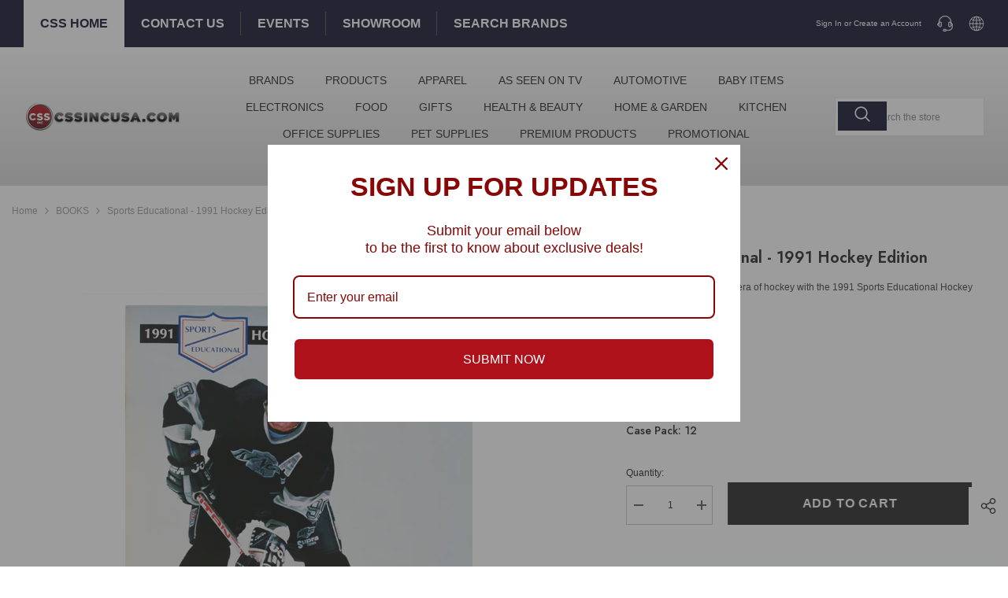

--- FILE ---
content_type: text/html; charset=utf-8
request_url: https://cssincusa.com/products/sports-educational-1991-hockey-edition
body_size: 90854
content:








    
    
    
    
    
    

















<!doctype html><html class="no-js" lang="en">
    <head><link href="//cssincusa.com/cdn/shop/t/20/assets/bss-hide-variant.css?v=153869431166620595921758796040" rel="stylesheet" type="text/css" media="all" /><link href="//cssincusa.com/cdn/shop/t/20/assets/tiny.content.min.css?v=6848" rel="stylesheet" type="text/css" media="all" />
      <!-- Google tag (gtag.js) -->
<script async src="https://www.googletagmanager.com/gtag/js?id=AW-16520235413"></script>
<script>
  window.dataLayer = window.dataLayer || [];
  function gtag(){dataLayer.push(arguments);}
  gtag('js', new Date());

  gtag('config', 'AW-16520235413');
</script>
 
<meta charset="utf-8">
        <meta http-equiv="X-UA-Compatible" content="IE=edge">
        <meta name="viewport" content="width=device-width,initial-scale=1">
        <meta name="theme-color" content="">
        <link rel="canonical" href="https://cssincusa.com/products/sports-educational-1991-hockey-edition">
        <link rel="canonical" href="https://cssincusa.com/products/sports-educational-1991-hockey-edition" canonical-shop-url="https://cssincusa.com/"><link rel="preconnect" href="https://cdn.shopify.com" crossorigin>
        <title>Sports Educational - 1991 Hockey Edition  &ndash; cssincusa.com</title><meta name="description" content="Step back into the golden era of hockey with the 1991 Sports Educational Hockey Edition! This collectible brings the excitement of the rink to life — featuring legendary players, detailed stats, and educational insights into the game that defined a generation. Perfect for sports fans, educators, and collectors, this ed">

<meta property="og:site_name" content="cssincusa.com">
<meta property="og:url" content="https://cssincusa.com/products/sports-educational-1991-hockey-edition">
<meta property="og:title" content="Sports Educational - 1991 Hockey Edition">
<meta property="og:type" content="product">
<meta property="og:description" content="Step back into the golden era of hockey with the 1991 Sports Educational Hockey Edition! This collectible brings the excitement of the rink to life — featuring legendary players, detailed stats, and educational insights into the game that defined a generation. Perfect for sports fans, educators, and collectors, this ed"><meta property="og:image" content="http://cssincusa.com/cdn/shop/files/media_f52486ec-9ff9-48e0-b947-75977c202d50.jpg?v=1717626604">
  <meta property="og:image:secure_url" content="https://cssincusa.com/cdn/shop/files/media_f52486ec-9ff9-48e0-b947-75977c202d50.jpg?v=1717626604">
  <meta property="og:image:width" content="600">
  <meta property="og:image:height" content="600"><meta property="og:price:amount" content="2.00">
  <meta property="og:price:currency" content="USD"><meta name="twitter:card" content="summary_large_image">
<meta name="twitter:title" content="Sports Educational - 1991 Hockey Edition">
<meta name="twitter:description" content="Step back into the golden era of hockey with the 1991 Sports Educational Hockey Edition! This collectible brings the excitement of the rink to life — featuring legendary players, detailed stats, and educational insights into the game that defined a generation. Perfect for sports fans, educators, and collectors, this ed">

        <script>window.performance && window.performance.mark && window.performance.mark('shopify.content_for_header.start');</script><meta id="shopify-digital-wallet" name="shopify-digital-wallet" content="/14657716/digital_wallets/dialog">
<link rel="alternate" hreflang="x-default" href="https://cssincusa.com/products/sports-educational-1991-hockey-edition">
<link rel="alternate" hreflang="en-US" href="https://cssincusa.com/products/sports-educational-1991-hockey-edition">
<link rel="alternate" hreflang="es-US" href="https://cssincusa.com/es/products/sports-educational-1991-hockey-edition">
<link rel="alternate" type="application/json+oembed" href="https://cssincusa.com/products/sports-educational-1991-hockey-edition.oembed">
<script async="async" src="/checkouts/internal/preloads.js?locale=en-US"></script>
<script id="shopify-features" type="application/json">{"accessToken":"78d31d5acd1a324038894c0502caa89e","betas":["rich-media-storefront-analytics"],"domain":"cssincusa.com","predictiveSearch":true,"shopId":14657716,"locale":"en"}</script>
<script>var Shopify = Shopify || {};
Shopify.shop = "cssincusa-com.myshopify.com";
Shopify.locale = "en";
Shopify.currency = {"active":"USD","rate":"1.0"};
Shopify.country = "US";
Shopify.theme = {"name":"ella-6-5-4-theme-source","id":165153702181,"schema_name":"Ella","schema_version":"6.5.4","theme_store_id":null,"role":"main"};
Shopify.theme.handle = "null";
Shopify.theme.style = {"id":null,"handle":null};
Shopify.cdnHost = "cssincusa.com/cdn";
Shopify.routes = Shopify.routes || {};
Shopify.routes.root = "/";</script>
<script type="module">!function(o){(o.Shopify=o.Shopify||{}).modules=!0}(window);</script>
<script>!function(o){function n(){var o=[];function n(){o.push(Array.prototype.slice.apply(arguments))}return n.q=o,n}var t=o.Shopify=o.Shopify||{};t.loadFeatures=n(),t.autoloadFeatures=n()}(window);</script>
<script id="shop-js-analytics" type="application/json">{"pageType":"product"}</script>
<script defer="defer" async type="module" src="//cssincusa.com/cdn/shopifycloud/shop-js/modules/v2/client.init-shop-cart-sync_BT-GjEfc.en.esm.js"></script>
<script defer="defer" async type="module" src="//cssincusa.com/cdn/shopifycloud/shop-js/modules/v2/chunk.common_D58fp_Oc.esm.js"></script>
<script defer="defer" async type="module" src="//cssincusa.com/cdn/shopifycloud/shop-js/modules/v2/chunk.modal_xMitdFEc.esm.js"></script>
<script type="module">
  await import("//cssincusa.com/cdn/shopifycloud/shop-js/modules/v2/client.init-shop-cart-sync_BT-GjEfc.en.esm.js");
await import("//cssincusa.com/cdn/shopifycloud/shop-js/modules/v2/chunk.common_D58fp_Oc.esm.js");
await import("//cssincusa.com/cdn/shopifycloud/shop-js/modules/v2/chunk.modal_xMitdFEc.esm.js");

  window.Shopify.SignInWithShop?.initShopCartSync?.({"fedCMEnabled":true,"windoidEnabled":true});

</script>
<script>(function() {
  var isLoaded = false;
  function asyncLoad() {
    if (isLoaded) return;
    isLoaded = true;
    var urls = ["https:\/\/chimpstatic.com\/mcjs-connected\/js\/users\/772f60c38645e08351dc6feb1\/f7a4c208e5b9c6688f7add11f.js?shop=cssincusa-com.myshopify.com","\/\/www.powr.io\/powr.js?powr-token=cssincusa-com.myshopify.com\u0026external-type=shopify\u0026shop=cssincusa-com.myshopify.com"];
    for (var i = 0; i < urls.length; i++) {
      var s = document.createElement('script');
      s.type = 'text/javascript';
      s.async = true;
      s.src = urls[i];
      var x = document.getElementsByTagName('script')[0];
      x.parentNode.insertBefore(s, x);
    }
  };
  if(window.attachEvent) {
    window.attachEvent('onload', asyncLoad);
  } else {
    window.addEventListener('load', asyncLoad, false);
  }
})();</script>
<script id="__st">var __st={"a":14657716,"offset":-18000,"reqid":"601261d0-7962-4598-990f-46b38d62cde3-1769106542","pageurl":"cssincusa.com\/products\/sports-educational-1991-hockey-edition","u":"0b3c0035b052","p":"product","rtyp":"product","rid":10318973645};</script>
<script>window.ShopifyPaypalV4VisibilityTracking = true;</script>
<script id="form-persister">!function(){'use strict';const t='contact',e='new_comment',n=[[t,t],['blogs',e],['comments',e],[t,'customer']],o='password',r='form_key',c=['recaptcha-v3-token','g-recaptcha-response','h-captcha-response',o],s=()=>{try{return window.sessionStorage}catch{return}},i='__shopify_v',u=t=>t.elements[r],a=function(){const t=[...n].map((([t,e])=>`form[action*='/${t}']:not([data-nocaptcha='true']) input[name='form_type'][value='${e}']`)).join(',');var e;return e=t,()=>e?[...document.querySelectorAll(e)].map((t=>t.form)):[]}();function m(t){const e=u(t);a().includes(t)&&(!e||!e.value)&&function(t){try{if(!s())return;!function(t){const e=s();if(!e)return;const n=u(t);if(!n)return;const o=n.value;o&&e.removeItem(o)}(t);const e=Array.from(Array(32),(()=>Math.random().toString(36)[2])).join('');!function(t,e){u(t)||t.append(Object.assign(document.createElement('input'),{type:'hidden',name:r})),t.elements[r].value=e}(t,e),function(t,e){const n=s();if(!n)return;const r=[...t.querySelectorAll(`input[type='${o}']`)].map((({name:t})=>t)),u=[...c,...r],a={};for(const[o,c]of new FormData(t).entries())u.includes(o)||(a[o]=c);n.setItem(e,JSON.stringify({[i]:1,action:t.action,data:a}))}(t,e)}catch(e){console.error('failed to persist form',e)}}(t)}const f=t=>{if('true'===t.dataset.persistBound)return;const e=function(t,e){const n=function(t){return'function'==typeof t.submit?t.submit:HTMLFormElement.prototype.submit}(t).bind(t);return function(){let t;return()=>{t||(t=!0,(()=>{try{e(),n()}catch(t){(t=>{console.error('form submit failed',t)})(t)}})(),setTimeout((()=>t=!1),250))}}()}(t,(()=>{m(t)}));!function(t,e){if('function'==typeof t.submit&&'function'==typeof e)try{t.submit=e}catch{}}(t,e),t.addEventListener('submit',(t=>{t.preventDefault(),e()})),t.dataset.persistBound='true'};!function(){function t(t){const e=(t=>{const e=t.target;return e instanceof HTMLFormElement?e:e&&e.form})(t);e&&m(e)}document.addEventListener('submit',t),document.addEventListener('DOMContentLoaded',(()=>{const e=a();for(const t of e)f(t);var n;n=document.body,new window.MutationObserver((t=>{for(const e of t)if('childList'===e.type&&e.addedNodes.length)for(const t of e.addedNodes)1===t.nodeType&&'FORM'===t.tagName&&a().includes(t)&&f(t)})).observe(n,{childList:!0,subtree:!0,attributes:!1}),document.removeEventListener('submit',t)}))}()}();</script>
<script integrity="sha256-4kQ18oKyAcykRKYeNunJcIwy7WH5gtpwJnB7kiuLZ1E=" data-source-attribution="shopify.loadfeatures" defer="defer" src="//cssincusa.com/cdn/shopifycloud/storefront/assets/storefront/load_feature-a0a9edcb.js" crossorigin="anonymous"></script>
<script data-source-attribution="shopify.dynamic_checkout.dynamic.init">var Shopify=Shopify||{};Shopify.PaymentButton=Shopify.PaymentButton||{isStorefrontPortableWallets:!0,init:function(){window.Shopify.PaymentButton.init=function(){};var t=document.createElement("script");t.src="https://cssincusa.com/cdn/shopifycloud/portable-wallets/latest/portable-wallets.en.js",t.type="module",document.head.appendChild(t)}};
</script>
<script data-source-attribution="shopify.dynamic_checkout.buyer_consent">
  function portableWalletsHideBuyerConsent(e){var t=document.getElementById("shopify-buyer-consent"),n=document.getElementById("shopify-subscription-policy-button");t&&n&&(t.classList.add("hidden"),t.setAttribute("aria-hidden","true"),n.removeEventListener("click",e))}function portableWalletsShowBuyerConsent(e){var t=document.getElementById("shopify-buyer-consent"),n=document.getElementById("shopify-subscription-policy-button");t&&n&&(t.classList.remove("hidden"),t.removeAttribute("aria-hidden"),n.addEventListener("click",e))}window.Shopify?.PaymentButton&&(window.Shopify.PaymentButton.hideBuyerConsent=portableWalletsHideBuyerConsent,window.Shopify.PaymentButton.showBuyerConsent=portableWalletsShowBuyerConsent);
</script>
<script>
  function portableWalletsCleanup(e){e&&e.src&&console.error("Failed to load portable wallets script "+e.src);var t=document.querySelectorAll("shopify-accelerated-checkout .shopify-payment-button__skeleton, shopify-accelerated-checkout-cart .wallet-cart-button__skeleton"),e=document.getElementById("shopify-buyer-consent");for(let e=0;e<t.length;e++)t[e].remove();e&&e.remove()}function portableWalletsNotLoadedAsModule(e){e instanceof ErrorEvent&&"string"==typeof e.message&&e.message.includes("import.meta")&&"string"==typeof e.filename&&e.filename.includes("portable-wallets")&&(window.removeEventListener("error",portableWalletsNotLoadedAsModule),window.Shopify.PaymentButton.failedToLoad=e,"loading"===document.readyState?document.addEventListener("DOMContentLoaded",window.Shopify.PaymentButton.init):window.Shopify.PaymentButton.init())}window.addEventListener("error",portableWalletsNotLoadedAsModule);
</script>

<script type="module" src="https://cssincusa.com/cdn/shopifycloud/portable-wallets/latest/portable-wallets.en.js" onError="portableWalletsCleanup(this)" crossorigin="anonymous"></script>
<script nomodule>
  document.addEventListener("DOMContentLoaded", portableWalletsCleanup);
</script>

<link id="shopify-accelerated-checkout-styles" rel="stylesheet" media="screen" href="https://cssincusa.com/cdn/shopifycloud/portable-wallets/latest/accelerated-checkout-backwards-compat.css" crossorigin="anonymous">
<style id="shopify-accelerated-checkout-cart">
        #shopify-buyer-consent {
  margin-top: 1em;
  display: inline-block;
  width: 100%;
}

#shopify-buyer-consent.hidden {
  display: none;
}

#shopify-subscription-policy-button {
  background: none;
  border: none;
  padding: 0;
  text-decoration: underline;
  font-size: inherit;
  cursor: pointer;
}

#shopify-subscription-policy-button::before {
  box-shadow: none;
}

      </style>
<script id="sections-script" data-sections="header-nav-multi-site,header-mobile" defer="defer" src="//cssincusa.com/cdn/shop/t/20/compiled_assets/scripts.js?v=6848"></script>
<script>window.performance && window.performance.mark && window.performance.mark('shopify.content_for_header.end');</script>
        <style>
          
          
          

          
          
          
          

          @import url('https://fonts.googleapis.com/css?family=Jost:300,300i,400,400i,500,500i,600,600i,700,700i,800,800i&display=swap');
                      :root {
        --font-family-1: "system_ui",-apple-system, 'Segoe UI', Roboto, 'Helvetica Neue', 'Noto Sans', 'Liberation Sans', Arial, sans-serif, 'Apple Color Emoji', 'Segoe UI Emoji', 'Segoe UI Symbol', 'Noto Color Emoji';
        --font-family-2: Jost;

        /* Settings Body */--font-body-family: "system_ui",-apple-system, 'Segoe UI', Roboto, 'Helvetica Neue', 'Noto Sans', 'Liberation Sans', Arial, sans-serif, 'Apple Color Emoji', 'Segoe UI Emoji', 'Segoe UI Symbol', 'Noto Color Emoji';--font-body-size: 12px;--font-body-weight: 400;--body-line-height: 24px;--body-letter-spacing: 0;

        /* Settings Heading */--font-heading-family: Jost;--font-heading-size: 24px;--font-heading-weight: 700;--font-heading-style: normal;--heading-line-height: 24px;--heading-letter-spacing: 0;--heading-text-transform: capitalize;--heading-border-height: 1px;

        /* Menu Lv1 */--font-menu-lv1-family: "system_ui",-apple-system, 'Segoe UI', Roboto, 'Helvetica Neue', 'Noto Sans', 'Liberation Sans', Arial, sans-serif, 'Apple Color Emoji', 'Segoe UI Emoji', 'Segoe UI Symbol', 'Noto Color Emoji';--font-menu-lv1-size: 14px;--font-menu-lv1-weight: 500;--menu-lv1-line-height: 24px;--menu-lv1-letter-spacing: 0;--menu-lv1-text-transform: uppercase;

        /* Menu Lv2 */--font-menu-lv2-family: "system_ui",-apple-system, 'Segoe UI', Roboto, 'Helvetica Neue', 'Noto Sans', 'Liberation Sans', Arial, sans-serif, 'Apple Color Emoji', 'Segoe UI Emoji', 'Segoe UI Symbol', 'Noto Color Emoji';--font-menu-lv2-size: 14px;--font-menu-lv2-weight: 400;--menu-lv2-line-height: 24px;--menu-lv2-letter-spacing: 0;--menu-lv2-text-transform: capitalize;

        /* Menu Lv3 */--font-menu-lv3-family: "system_ui",-apple-system, 'Segoe UI', Roboto, 'Helvetica Neue', 'Noto Sans', 'Liberation Sans', Arial, sans-serif, 'Apple Color Emoji', 'Segoe UI Emoji', 'Segoe UI Symbol', 'Noto Color Emoji';--font-menu-lv3-size: 14px;--font-menu-lv3-weight: 400;--menu-lv3-line-height: 24px;--menu-lv3-letter-spacing: 0;--menu-lv3-text-transform: capitalize;

        /* Mega Menu Lv2 */--font-mega-menu-lv2-family: "system_ui",-apple-system, 'Segoe UI', Roboto, 'Helvetica Neue', 'Noto Sans', 'Liberation Sans', Arial, sans-serif, 'Apple Color Emoji', 'Segoe UI Emoji', 'Segoe UI Symbol', 'Noto Color Emoji';--font-mega-menu-lv2-size: 14px;--font-mega-menu-lv2-weight: 500;--font-mega-menu-lv2-style: normal;--mega-menu-lv2-line-height: 22px;--mega-menu-lv2-letter-spacing: 0;--mega-menu-lv2-text-transform: uppercase;

        /* Mega Menu Lv3 */--font-mega-menu-lv3-family: "system_ui",-apple-system, 'Segoe UI', Roboto, 'Helvetica Neue', 'Noto Sans', 'Liberation Sans', Arial, sans-serif, 'Apple Color Emoji', 'Segoe UI Emoji', 'Segoe UI Symbol', 'Noto Color Emoji';--font-mega-menu-lv3-size: 14px;--font-mega-menu-lv3-weight: 400;--mega-menu-lv3-line-height: 24px;--mega-menu-lv3-letter-spacing: 0;--mega-menu-lv3-text-transform: capitalize;

        /* Product Card Title */--product-title-font: "system_ui",-apple-system, 'Segoe UI', Roboto, 'Helvetica Neue', 'Noto Sans', 'Liberation Sans', Arial, sans-serif, 'Apple Color Emoji', 'Segoe UI Emoji', 'Segoe UI Symbol', 'Noto Color Emoji';--product-title-font-size : 16px;--product-title-font-weight : 400;--product-title-line-height: 20px;--product-title-letter-spacing: 0;--product-title-line-text : 2;--product-title-text-transform : capitalize;--product-title-margin-bottom: 10px;

        /* Product Card Vendor */--product-vendor-font: "system_ui",-apple-system, 'Segoe UI', Roboto, 'Helvetica Neue', 'Noto Sans', 'Liberation Sans', Arial, sans-serif, 'Apple Color Emoji', 'Segoe UI Emoji', 'Segoe UI Symbol', 'Noto Color Emoji';--product-vendor-font-size : 14px;--product-vendor-font-weight : 400;--product-vendor-font-style : normal;--product-vendor-line-height: 22px;--product-vendor-letter-spacing: 0;--product-vendor-text-transform : uppercase;--product-vendor-margin-bottom: 5px;--product-vendor-margin-top: 0px;

        /* Product Card Price */--product-price-font: "system_ui",-apple-system, 'Segoe UI', Roboto, 'Helvetica Neue', 'Noto Sans', 'Liberation Sans', Arial, sans-serif, 'Apple Color Emoji', 'Segoe UI Emoji', 'Segoe UI Symbol', 'Noto Color Emoji';--product-price-font-size : 16px;--product-price-font-weight : 600;--product-price-line-height: 22px;--product-price-letter-spacing: 0;--product-price-margin-top: 0px;--product-price-margin-bottom: 13px;

        /* Product Card Badge */--badge-font: "system_ui",-apple-system, 'Segoe UI', Roboto, 'Helvetica Neue', 'Noto Sans', 'Liberation Sans', Arial, sans-serif, 'Apple Color Emoji', 'Segoe UI Emoji', 'Segoe UI Symbol', 'Noto Color Emoji';--badge-font-size : 14px;--badge-font-weight : 400;--badge-text-transform : capitalize;--badge-letter-spacing: 0;--badge-line-height: 19px;--badge-border-radius: 2px;--badge-padding-top: 0px;--badge-padding-bottom: 0px;--badge-padding-left-right: 8px;--badge-postion-top: 0px;--badge-postion-left-right: 0px;

        /* Product Quickview */
        --product-quickview-font-size : 12px; --product-quickview-line-height: 23px; --product-quickview-border-radius: 1px; --product-quickview-padding-top: 0px; --product-quickview-padding-bottom: 0px; --product-quickview-padding-left-right: 7px; --product-quickview-sold-out-product: #e95144;--product-quickview-box-shadow: none;/* Blog Card Tile */--blog-title-font: "system_ui",-apple-system, 'Segoe UI', Roboto, 'Helvetica Neue', 'Noto Sans', 'Liberation Sans', Arial, sans-serif, 'Apple Color Emoji', 'Segoe UI Emoji', 'Segoe UI Symbol', 'Noto Color Emoji';--blog-title-font-size : 18px; --blog-title-font-weight : 700; --blog-title-line-height: 36px; --blog-title-letter-spacing: 0; --blog-title-text-transform : capitalize;

        /* Blog Card Info (Date, Author) */--blog-info-font: "system_ui",-apple-system, 'Segoe UI', Roboto, 'Helvetica Neue', 'Noto Sans', 'Liberation Sans', Arial, sans-serif, 'Apple Color Emoji', 'Segoe UI Emoji', 'Segoe UI Symbol', 'Noto Color Emoji';--blog-info-font-size : 12px; --blog-info-font-weight : 400; --blog-info-line-height: 22px; --blog-info-letter-spacing: 0; --blog-info-text-transform : none;

        /* Button 1 */--btn-1-font-family: "system_ui",-apple-system, 'Segoe UI', Roboto, 'Helvetica Neue', 'Noto Sans', 'Liberation Sans', Arial, sans-serif, 'Apple Color Emoji', 'Segoe UI Emoji', 'Segoe UI Symbol', 'Noto Color Emoji';--btn-1-font-size: 16px; --btn-1-font-weight: 700; --btn-1-text-transform: uppercase; --btn-1-line-height: 26px; --btn-1-letter-spacing: .05em; --btn-1-text-align: center; --btn-1-border-radius: 0px; --btn-1-border-width: 1px; --btn-1-border-style: solid; --btn-1-padding-top: 11px; --btn-1-padding-bottom: 11px; --btn-1-horizontal-length: 0px; --btn-1-vertical-length: 0px; --btn-1-blur-radius: 0px; --btn-1-spread: 0px;
        --btn-1-inset: ;/* Button 2 */--btn-2-font-family: Jost;--btn-2-font-size: 16px; --btn-2-font-weight: 700; --btn-2-text-transform: uppercase; --btn-2-line-height: 24px; --btn-2-letter-spacing: .05em; --btn-2-text-align: center; --btn-2-border-radius: 0px; --btn-2-border-width: 1px; --btn-2-border-style: solid; --btn-2-padding-top: 20px; --btn-2-padding-bottom: 20px; --btn-2-horizontal-length: 0px; --btn-2-vertical-length: 0px; --btn-2-blur-radius: 0px; --btn-2-spread: 0px;
        --btn-2-inset: ;/* Button 3 */--btn-3-font-family: "system_ui",-apple-system, 'Segoe UI', Roboto, 'Helvetica Neue', 'Noto Sans', 'Liberation Sans', Arial, sans-serif, 'Apple Color Emoji', 'Segoe UI Emoji', 'Segoe UI Symbol', 'Noto Color Emoji';--btn-3-font-size: 16px; --btn-3-font-weight: 600; --btn-3-text-transform: uppercase; --btn-3-line-height: 24px; --btn-3-letter-spacing: .05em; --btn-3-text-align: center; --btn-3-border-radius: 0px; --btn-3-border-width: 1px; --btn-3-border-style: solid; --btn-3-padding-top: 11px; --btn-3-padding-bottom: 8px; --btn-3-horizontal-length: 0px; --btn-3-vertical-length: 0px; --btn-3-blur-radius: 0px; --btn-3-spread: 0px;
        --btn-3-inset: ;/* Footer Heading */--footer-heading-font-family: "system_ui",-apple-system, 'Segoe UI', Roboto, 'Helvetica Neue', 'Noto Sans', 'Liberation Sans', Arial, sans-serif, 'Apple Color Emoji', 'Segoe UI Emoji', 'Segoe UI Symbol', 'Noto Color Emoji';--footer-heading-font-size : 18px; --footer-heading-font-weight : 700; --footer-heading-line-height : 22px; --footer-heading-letter-spacing : 0; --footer-heading-text-transform : none;

        /* Footer Link */--footer-link-font-family: "system_ui",-apple-system, 'Segoe UI', Roboto, 'Helvetica Neue', 'Noto Sans', 'Liberation Sans', Arial, sans-serif, 'Apple Color Emoji', 'Segoe UI Emoji', 'Segoe UI Symbol', 'Noto Color Emoji';--footer-link-font-size : 16px; --footer-link-font-weight : ; --footer-link-line-height : 34px; --footer-link-letter-spacing : 0; --footer-link-text-transform : capitalize;

        /* Page Title */--font-page-title-family: "system_ui",-apple-system, 'Segoe UI', Roboto, 'Helvetica Neue', 'Noto Sans', 'Liberation Sans', Arial, sans-serif, 'Apple Color Emoji', 'Segoe UI Emoji', 'Segoe UI Symbol', 'Noto Color Emoji';--font-page-title-size: 24px; --font-page-title-weight: 400; --font-page-title-style: normal; --page-title-line-height: 20px; --page-title-letter-spacing: .02em; --page-title-text-transform: uppercase;

        /* Font Product Tab Title */
        --font-tab-type-1: "system_ui",-apple-system, 'Segoe UI', Roboto, 'Helvetica Neue', 'Noto Sans', 'Liberation Sans', Arial, sans-serif, 'Apple Color Emoji', 'Segoe UI Emoji', 'Segoe UI Symbol', 'Noto Color Emoji'; --font-tab-type-2: Jost;

        /* Text Size */
        --text-size-font-size : 12px; --text-size-font-weight : 400; --text-size-line-height : 22px; --text-size-letter-spacing : 0; --text-size-text-transform : uppercase; --text-size-color : #787878;

        /* Font Weight */
        --font-weight-normal: 400; --font-weight-medium: 500; --font-weight-semibold: 600; --font-weight-bold: 700; --font-weight-bolder: 800; --font-weight-black: 900;

        /* Radio Button */
        --form-label-checkbox-before-bg: #fff; --form-label-checkbox-before-border: #cecece; --form-label-checkbox-before-bg-checked: #000;

        /* Conatiner */
        --body-custom-width-container: 1800px;

        /* Layout Boxed */
        --color-background-layout-boxed: rgba(0,0,0,0);/* Arrow */
        --position-horizontal-slick-arrow: 0;

        /* General Color*/
        --color-text: #232323; --color-text2: #969696; --color-global: #0f102e; --color-white: #FFFFFF; --color-grey: #868686; --color-black: #202020; --color-base-text-rgb: 35, 35, 35; --color-base-text2-rgb: 150, 150, 150; --color-background: #ffffff; --color-background-rgb: 255, 255, 255; --color-background-overylay: rgba(255, 255, 255, 0.9); --color-base-accent-text: ; --color-base-accent-1: ; --color-base-accent-2: ; --color-link: #232323; --color-link-hover: #232323; --color-error: #D93333; --color-error-bg: #ae111a; --color-success: #5A5A5A; --color-success-bg: #DFF0D8; --color-info: #202020; --color-info-bg: #FFF2DD; --color-link-underline: rgba(35, 35, 35, 0.5); --color-breadcrumb: #999999; --colors-breadcrumb-hover: #232323;--colors-breadcrumb-active: #999999; --border-global: #e6e6e6; --bg-global: #fafafa; --bg-planceholder: #fafafa; --color-warning: #fff; --bg-warning: #ae111a; --color-background-10 : #e9e9e9; --color-background-20 : #d3d3d3; --color-background-30 : #bdbdbd; --color-background-50 : #919191; --color-background-global : #878897;

        /* Arrow Color */
        --arrow-color: #232323; --arrow-background-color: #fff; --arrow-border-color: #cccccc;--arrow-color-hover: #ffffff;--arrow-background-color-hover: #232323;--arrow-border-color-hover: #232323;--arrow-width: 35px;--arrow-height: 35px;--arrow-size: 35px;--arrow-size-icon: 17px;--arrow-border-radius: 50%;--arrow-border-width: 1px;--arrow-width-half: -17px;

        /* Pagination Color */
        --pagination-item-color: #3c3c3c; --pagination-item-color-active: #3c3c3c; --pagination-item-bg-color: #fff;--pagination-item-bg-color-active: #fff;--pagination-item-border-color: #fff;--pagination-item-border-color-active: #3c3c3c;--pagination-arrow-color: #3c3c3c;--pagination-arrow-color-active: #3c3c3c;--pagination-arrow-bg-color: #fff;--pagination-arrow-bg-color-active: #fff;--pagination-arrow-border-color: #fff;--pagination-arrow-border-color-active: #fff;

        /* Dots Color */
        --dots-color: #707979;--dots-border-color: #707979;--dots-color-active: #ffffff;--dots-border-color-active: #505656;--dots-style2-background-opacity: #00000050;--dots-width: 12px;--dots-height: 12px;

        /* Button Color */
        --btn-1-color: #FFFFFF;--btn-1-bg: #000000;--btn-1-border: #000000;--btn-1-color-hover: #000000;--btn-1-bg-hover: #ffffff;--btn-1-border-hover: #000000;
        --btn-2-color: #000000;--btn-2-bg: #FFFFFF;--btn-2-border: #000000;--btn-2-color-hover: #FFFFFF;--btn-2-bg-hover: #000000;--btn-2-border-hover: #000000;
        --btn-3-color: #FFFFFF;--btn-3-bg: #e9514b;--btn-3-border: #e9514b;--btn-3-color-hover: #ffffff;--btn-3-bg-hover: #e9514b;--btn-3-border-hover: #e9514b;
        --anchor-transition: all ease .3s;--bg-white: #ffffff;--bg-black: #000000;--bg-grey: #808080;--icon: var(--color-text);--text-cart: #3c3c3c;--duration-short: 100ms;--duration-default: 350ms;--duration-long: 500ms;--form-input-bg: #ffffff;--form-input-border: #c7c7c7;--form-input-color: #232323;--form-input-placeholder: #868686;--form-label: #232323;

        --new-badge-color: #232323;--new-badge-bg: #ffffff;--sale-badge-color: #ffffff;--sale-badge-bg: #e74a45;--sold-out-badge-color: #ffffff;--sold-out-badge-bg: #c1c1c1;--custom-badge-color: #ffffff;--custom-badge-bg: #232323;--bundle-badge-color: #ffffff;--bundle-badge-bg: #232323;
        
        --product-title-color : #000000;--product-title-color-hover : #000000;--product-vendor-color : #969696;--product-price-color : #000000;--product-sale-price-color : #e74a45;--product-compare-price-color : #969696;--product-review-full-color : #ffb20d;--product-review-empty-color : #e6e6e6;

        --product-swatch-border : #cbcbcb;--product-swatch-border-active : #232323;--product-swatch-width : 40px;--product-swatch-height : 40px;--product-swatch-border-radius : 0px;--product-swatch-color-width : 40px;--product-swatch-color-height : 40px;--product-swatch-color-border-radius : 20px;

        --product-wishlist-color : #000000;--product-wishlist-bg : #fff;--product-wishlist-border : transparent;--product-wishlist-color-added : #ffffff;--product-wishlist-bg-added : #000000;--product-wishlist-border-added : transparent;--product-compare-color : #000000;--product-compare-bg : #FFFFFF;--product-compare-color-added : #D12442; --product-compare-bg-added : #FFFFFF; --product-hot-stock-text-color : #d62828; --product-quick-view-color : #0b0335; --product-cart-image-fit : contain; --product-title-variant-font-size: 16px;--product-quick-view-bg : #ffffff;--product-quick-view-bg-above-button: rgba(255, 255, 255, 0.7);--product-quick-view-color-hover : #0b0335;--product-quick-view-bg-hover : #ffffff;--product-action-color : #000000;--product-action-bg : #ffffff;--product-action-border : #000000;--product-action-color-hover : #ffffff;--product-action-bg-hover : #000000;--product-action-border-hover : #000000;

        /* Multilevel Category Filter */
        --color-label-multiLevel-categories: #232323;--bg-label-multiLevel-categories: #fff;--color-button-multiLevel-categories: #fff;--bg-button-multiLevel-categories: #ff8b21;--border-button-multiLevel-categories: #ff736b;--hover-color-button-multiLevel-categories: #fff;--hover-bg-button-multiLevel-categories: #ff8b21;--cart-item-bg : #ffffff;--cart-item-border : #e8e8e8;--cart-item-border-width : 1px;--cart-item-border-style : solid;--free-shipping-height : 10px;--free-shipping-border-radius : 20px;--free-shipping-color : #727272; --free-shipping-bg : #ededed;--free-shipping-bg-1: #f44336;--free-shipping-bg-2: #ffc206;--free-shipping-bg-3: #69c69c;--free-shipping-bg-4: #69c69c; --free-shipping-min-height : 20.0px;--w-product-swatch-custom: 30px;--h-product-swatch-custom: 30px;--w-product-swatch-custom-mb: 20px;--h-product-swatch-custom-mb: 20px;--font-size-product-swatch-more: 12px;--swatch-border : #cbcbcb;--swatch-border-active : #232323;

        --variant-size: #232323;--variant-size-border: #e7e7e7;--variant-size-bg: #ffffff;--variant-size-hover: #ffffff;--variant-size-border-hover: #232323;--variant-size-bg-hover: #232323;--variant-bg : #ffffff; --variant-color : #232323; --variant-bg-active : #ffffff; --variant-color-active : #232323;

        --fontsize-text-social: 12px;
        --page-content-distance: 64px;--sidebar-content-distance: 40px;--button-transition-ease: cubic-bezier(.25,.46,.45,.94);

        /* Loading Spinner Color */
        --spinner-top-color: #fc0; --spinner-right-color: #4dd4c6; --spinner-bottom-color: #f00; --spinner-left-color: #f6f6f6;

        /* Product Card Marquee */
        --product-marquee-background-color: ;--product-marquee-text-color: #FFFFFF;--product-marquee-text-size: 14px;--product-marquee-text-mobile-size: 14px;--product-marquee-text-weight: 400;--product-marquee-text-transform: none;--product-marquee-text-style: italic;--product-marquee-speed: ; --product-marquee-line-height: calc(var(--product-marquee-text-mobile-size) * 1.5);
    }
</style>
        <link href="//cssincusa.com/cdn/shop/t/20/assets/base.css?v=177590959385556971231708447838" rel="stylesheet" type="text/css" media="all" />
<link href="//cssincusa.com/cdn/shop/t/20/assets/fade-up-animation.css?v=148448505227430981271708447841" rel="stylesheet" type="text/css" media="all" />
<link href="//cssincusa.com/cdn/shop/t/20/assets/animated.css?v=114105602260735988121708447838" rel="stylesheet" type="text/css" media="all" />
<link href="//cssincusa.com/cdn/shop/t/20/assets/component-card.css?v=165988649090035490751708447839" rel="stylesheet" type="text/css" media="all" />
<link href="//cssincusa.com/cdn/shop/t/20/assets/component-loading-overlay.css?v=98393919969379515581708447840" rel="stylesheet" type="text/css" media="all" />
<link href="//cssincusa.com/cdn/shop/t/20/assets/component-loading-banner.css?v=69637437721896006051708447840" rel="stylesheet" type="text/css" media="all" />
<link href="//cssincusa.com/cdn/shop/t/20/assets/component-quick-cart.css?v=111677929301119732291708447840" rel="stylesheet" type="text/css" media="all" />
<link rel="stylesheet" href="//cssincusa.com/cdn/shop/t/20/assets/vendor.css?v=164616260963476715651708447842" media="print" onload="this.media='all'">
<noscript><link href="//cssincusa.com/cdn/shop/t/20/assets/vendor.css?v=164616260963476715651708447842" rel="stylesheet" type="text/css" media="all" /></noscript>



<link href="//cssincusa.com/cdn/shop/t/20/assets/component-predictive-search.css?v=168678805467445650661708447840" rel="stylesheet" type="text/css" media="all" />
<link rel="stylesheet" href="//cssincusa.com/cdn/shop/t/20/assets/component-newsletter.css?v=111617043413587308161708447840" media="print" onload="this.media='all'">
<link rel="stylesheet" href="//cssincusa.com/cdn/shop/t/20/assets/component-slider.css?v=37888473738646685221708447841" media="print" onload="this.media='all'">
<link rel="stylesheet" href="//cssincusa.com/cdn/shop/t/20/assets/component-list-social.css?v=102044711114163579551708447840" media="print" onload="this.media='all'"><noscript><link href="//cssincusa.com/cdn/shop/t/20/assets/component-newsletter.css?v=111617043413587308161708447840" rel="stylesheet" type="text/css" media="all" /></noscript>
<noscript><link href="//cssincusa.com/cdn/shop/t/20/assets/component-slider.css?v=37888473738646685221708447841" rel="stylesheet" type="text/css" media="all" /></noscript>
<noscript><link href="//cssincusa.com/cdn/shop/t/20/assets/component-list-social.css?v=102044711114163579551708447840" rel="stylesheet" type="text/css" media="all" /></noscript>

<style type="text/css">
	.nav-title-mobile {display: none;}.list-menu--disclosure{display: none;position: absolute;min-width: 100%;width: 22rem;background-color: var(--bg-white);box-shadow: 0 1px 4px 0 rgb(0 0 0 / 15%);padding: 5px 0 5px 20px;opacity: 0;visibility: visible;pointer-events: none;transition: opacity var(--duration-default) ease, transform var(--duration-default) ease;}.list-menu--disclosure-2{margin-left: calc(100% - 15px);z-index: 2;top: -5px;}.list-menu--disclosure:focus {outline: none;}.list-menu--disclosure.localization-selector {max-height: 18rem;overflow: auto;width: 10rem;padding: 0.5rem;}.js menu-drawer > details > summary::before, .js menu-drawer > details[open]:not(.menu-opening) > summary::before {content: '';position: absolute;cursor: default;width: 100%;height: calc(100vh - 100%);height: calc(var(--viewport-height, 100vh) - (var(--header-bottom-position, 100%)));top: 100%;left: 0;background: var(--color-foreground-50);opacity: 0;visibility: hidden;z-index: 2;transition: opacity var(--duration-default) ease,visibility var(--duration-default) ease;}menu-drawer > details[open] > summary::before {visibility: visible;opacity: 1;}.menu-drawer {position: absolute;transform: translateX(-100%);visibility: hidden;z-index: 3;left: 0;top: 100%;width: 100%;max-width: calc(100vw - 4rem);padding: 0;border: 0.1rem solid var(--color-background-10);border-left: 0;border-bottom: 0;background-color: var(--bg-white);overflow-x: hidden;}.js .menu-drawer {height: calc(100vh - 100%);height: calc(var(--viewport-height, 100vh) - (var(--header-bottom-position, 100%)));}.js details[open] > .menu-drawer, .js details[open] > .menu-drawer__submenu {transition: transform var(--duration-default) ease, visibility var(--duration-default) ease;}.no-js details[open] > .menu-drawer, .js details[open].menu-opening > .menu-drawer, details[open].menu-opening > .menu-drawer__submenu {transform: translateX(0);visibility: visible;}@media screen and (min-width: 750px) {.menu-drawer {width: 40rem;}.no-js .menu-drawer {height: auto;}}.menu-drawer__inner-container {position: relative;height: 100%;}.menu-drawer__navigation-container {display: grid;grid-template-rows: 1fr auto;align-content: space-between;overflow-y: auto;height: 100%;}.menu-drawer__navigation {padding: 0 0 5.6rem 0;}.menu-drawer__inner-submenu {height: 100%;overflow-x: hidden;overflow-y: auto;}.no-js .menu-drawer__navigation {padding: 0;}.js .menu-drawer__menu li {width: 100%;border-bottom: 1px solid #e6e6e6;overflow: hidden;}.menu-drawer__menu-item{line-height: var(--body-line-height);letter-spacing: var(--body-letter-spacing);padding: 10px 20px 10px 15px;cursor: pointer;display: flex;align-items: center;justify-content: space-between;}.menu-drawer__menu-item .label{display: inline-block;vertical-align: middle;font-size: calc(var(--font-body-size) - 4px);font-weight: var(--font-weight-normal);letter-spacing: var(--body-letter-spacing);height: 20px;line-height: 20px;margin: 0 0 0 10px;padding: 0 5px;text-transform: uppercase;text-align: center;position: relative;}.menu-drawer__menu-item .label:before{content: "";position: absolute;border: 5px solid transparent;top: 50%;left: -9px;transform: translateY(-50%);}.menu-drawer__menu-item > .icon{width: 24px;height: 24px;margin: 0 10px 0 0;}.menu-drawer__menu-item > .symbol {position: absolute;right: 20px;top: 50%;transform: translateY(-50%);display: flex;align-items: center;justify-content: center;font-size: 0;pointer-events: none;}.menu-drawer__menu-item > .symbol .icon{width: 14px;height: 14px;opacity: .6;}.menu-mobile-icon .menu-drawer__menu-item{justify-content: flex-start;}.no-js .menu-drawer .menu-drawer__menu-item > .symbol {display: none;}.js .menu-drawer__submenu {position: absolute;top: 0;width: 100%;bottom: 0;left: 0;background-color: var(--bg-white);z-index: 1;transform: translateX(100%);visibility: hidden;}.js .menu-drawer__submenu .menu-drawer__submenu {overflow-y: auto;}.menu-drawer__close-button {display: block;width: 100%;padding: 10px 15px;background-color: transparent;border: none;background: #f6f8f9;position: relative;}.menu-drawer__close-button .symbol{position: absolute;top: auto;left: 20px;width: auto;height: 22px;z-index: 10;display: flex;align-items: center;justify-content: center;font-size: 0;pointer-events: none;}.menu-drawer__close-button .icon {display: inline-block;vertical-align: middle;width: 18px;height: 18px;transform: rotate(180deg);}.menu-drawer__close-button .text{max-width: calc(100% - 50px);white-space: nowrap;overflow: hidden;text-overflow: ellipsis;display: inline-block;vertical-align: top;width: 100%;margin: 0 auto;}.no-js .menu-drawer__close-button {display: none;}.menu-drawer__utility-links {padding: 2rem;}.menu-drawer__account {display: inline-flex;align-items: center;text-decoration: none;padding: 1.2rem;margin-left: -1.2rem;font-size: 1.4rem;}.menu-drawer__account .icon-account {height: 2rem;width: 2rem;margin-right: 1rem;}.menu-drawer .list-social {justify-content: flex-start;margin-left: -1.25rem;margin-top: 2rem;}.menu-drawer .list-social:empty {display: none;}.menu-drawer .list-social__link {padding: 1.3rem 1.25rem;}

	/* Style General */
	.d-block{display: block}.d-inline-block{display: inline-block}.d-flex{display: flex}.d-none {display: none}.d-grid{display: grid}.ver-alg-mid {vertical-align: middle}.ver-alg-top{vertical-align: top}
	.flex-jc-start{justify-content:flex-start}.flex-jc-end{justify-content:flex-end}.flex-jc-center{justify-content:center}.flex-jc-between{justify-content:space-between}.flex-jc-stretch{justify-content:stretch}.flex-align-start{align-items: flex-start}.flex-align-center{align-items: center}.flex-align-end{align-items: flex-end}.flex-align-stretch{align-items:stretch}.flex-wrap{flex-wrap: wrap}.flex-nowrap{flex-wrap: nowrap}.fd-row{flex-direction:row}.fd-row-reverse{flex-direction:row-reverse}.fd-column{flex-direction:column}.fd-column-reverse{flex-direction:column-reverse}.fg-0{flex-grow:0}.fs-0{flex-shrink:0}.gap-15{gap:15px}.gap-30{gap:30px}.gap-col-30{column-gap:30px}
	.p-relative{position:relative}.p-absolute{position:absolute}.p-static{position:static}.p-fixed{position:fixed;}
	.zi-1{z-index:1}.zi-2{z-index:2}.zi-3{z-index:3}.zi-5{z-index:5}.zi-6{z-index:6}.zi-7{z-index:7}.zi-9{z-index:9}.zi-10{z-index:10}.zi-99{z-index:99} .zi-100{z-index:100} .zi-101{z-index:101}
	.top-0{top:0}.top-100{top:100%}.top-auto{top:auto}.left-0{left:0}.left-auto{left:auto}.right-0{right:0}.right-auto{right:auto}.bottom-0{bottom:0}
	.middle-y{top:50%;transform:translateY(-50%)}.middle-x{left:50%;transform:translateX(-50%)}
	.opacity-0{opacity:0}.opacity-1{opacity:1}
	.o-hidden{overflow:hidden}.o-visible{overflow:visible}.o-unset{overflow:unset}.o-x-hidden{overflow-x:hidden}.o-y-auto{overflow-y:auto;}
	.pt-0{padding-top:0}.pt-2{padding-top:2px}.pt-5{padding-top:5px}.pt-10{padding-top:10px}.pt-10-imp{padding-top:10px !important}.pt-12{padding-top:12px}.pt-16{padding-top:16px}.pt-20{padding-top:20px}.pt-24{padding-top:24px}.pt-30{padding-top:30px}.pt-32{padding-top:32px}.pt-36{padding-top:36px}.pt-48{padding-top:48px}.pb-0{padding-bottom:0}.pb-5{padding-bottom:5px}.pb-10{padding-bottom:10px}.pb-10-imp{padding-bottom:10px !important}.pb-12{padding-bottom:12px}.pb-15{padding-bottom:15px}.pb-16{padding-bottom:16px}.pb-18{padding-bottom:18px}.pb-20{padding-bottom:20px}.pb-24{padding-bottom:24px}.pb-32{padding-bottom:32px}.pb-40{padding-bottom:40px}.pb-48{padding-bottom:48px}.pb-50{padding-bottom:50px}.pb-80{padding-bottom:80px}.pb-84{padding-bottom:84px}.pr-0{padding-right:0}.pr-5{padding-right: 5px}.pr-10{padding-right:10px}.pr-20{padding-right:20px}.pr-24{padding-right:24px}.pr-30{padding-right:30px}.pr-36{padding-right:36px}.pr-80{padding-right:80px}.pl-0{padding-left:0}.pl-12{padding-left:12px}.pl-20{padding-left:20px}.pl-24{padding-left:24px}.pl-36{padding-left:36px}.pl-48{padding-left:48px}.pl-52{padding-left:52px}.pl-80{padding-left:80px}.p-zero{padding:0}
	.m-lr-auto{margin:0 auto}.m-zero{margin:0}.ml-auto{margin-left:auto}.ml-0{margin-left:0}.ml-5{margin-left:5px}.ml-15{margin-left:15px}.ml-20{margin-left:20px}.ml-30{margin-left:30px}.mr-auto{margin-right:auto}.mr-0{margin-right:0}.mr-5{margin-right:5px}.mr-10{margin-right:10px}.mr-20{margin-right:20px}.mr-30{margin-right:30px}.mt-0{margin-top: 0}.mt-10{margin-top: 10px}.mt-15{margin-top: 15px}.mt-20{margin-top: 20px}.mt-25{margin-top: 25px}.mt-30{margin-top: 30px}.mt-40{margin-top: 40px}.mt-45{margin-top: 45px}.mb-0{margin-bottom: 0}.mb-5{margin-bottom: 5px}.mb-10{margin-bottom: 10px}.mb-15{margin-bottom: 15px}.mb-18{margin-bottom: 18px}.mb-20{margin-bottom: 20px}.mb-30{margin-bottom: 30px}
	.h-0{height:0}.h-100{height:100%}.h-100v{height:100vh}.h-auto{height:auto}.mah-100{max-height:100%}.mih-15{min-height: 15px}.mih-none{min-height: unset}.lih-15{line-height: 15px}
	.w-50pc{width:50%}.w-100{width:100%}.w-100v{width:100vw}.maw-100{max-width:100%}.maw-300{max-width:300px}.maw-480{max-width: 480px}.maw-780{max-width: 780px}.w-auto{width:auto}.minw-auto{min-width: auto}.min-w-100{min-width: 100px}
	.float-l{float:left}.float-r{float:right}
	.b-zero{border:none}.br-50p{border-radius:50%}.br-zero{border-radius:0}.br-2{border-radius:2px}.bg-none{background: none}
	.stroke-w-0{stroke-width: 0px}.stroke-w-1h{stroke-width: 0.5px}.stroke-w-1{stroke-width: 1px}.stroke-w-3{stroke-width: 3px}.stroke-w-5{stroke-width: 5px}.stroke-w-7 {stroke-width: 7px}.stroke-w-10 {stroke-width: 10px}.stroke-w-12 {stroke-width: 12px}.stroke-w-15 {stroke-width: 15px}.stroke-w-20 {stroke-width: 20px}.stroke-w-25 {stroke-width: 25px}.stroke-w-30{stroke-width: 30px}.stroke-w-32 {stroke-width: 32px}.stroke-w-40 {stroke-width: 40px}
	.w-21{width: 21px}.w-23{width: 23px}.w-24{width: 24px}.h-22{height: 22px}.h-23{height: 23px}.h-24{height: 24px}.w-h-16{width: 16px;height: 16px}.w-h-17{width: 17px;height: 17px}.w-h-18 {width: 18px;height: 18px}.w-h-19{width: 19px;height: 19px}.w-h-20 {width: 20px;height: 20px}.w-h-21{width: 21px;height: 21px}.w-h-22 {width: 22px;height: 22px}.w-h-23{width: 23px;height: 23px}.w-h-24 {width: 24px;height: 24px}.w-h-25 {width: 25px;height: 25px}.w-h-26 {width: 26px;height: 26px}.w-h-27 {width: 27px;height: 27px}.w-h-28 {width: 28px;height: 28px}.w-h-29 {width: 29px;height: 29px}.w-h-30 {width: 30px;height: 30px}.w-h-31 {width: 31px;height: 31px}.w-h-32 {width: 32px;height: 32px}.w-h-33 {width: 33px;height: 33px}.w-h-34 {width: 34px;height: 34px}.w-h-35 {width: 35px;height: 35px}.w-h-36 {width: 36px;height: 36px}.w-h-37 {width: 37px;height: 37px}
	.txt-d-none{text-decoration:none}.txt-d-underline{text-decoration:underline}.txt-u-o-1{text-underline-offset: 1px}.txt-u-o-2{text-underline-offset: 2px}.txt-u-o-3{text-underline-offset: 3px}.txt-u-o-4{text-underline-offset: 4px}.txt-u-o-5{text-underline-offset: 5px}.txt-u-o-6{text-underline-offset: 6px}.txt-u-o-8{text-underline-offset: 8px}.txt-u-o-12{text-underline-offset: 12px}.txt-t-up{text-transform:uppercase}.txt-t-cap{text-transform:capitalize}
	.ft-0{font-size: 0}.ft-16{font-size: 16px}.ls-0{letter-spacing: 0}.ls-02{letter-spacing: 0.2em}.ls-05{letter-spacing: 0.5em}.ft-i{font-style: italic}
	.button-effect svg{transition: 0.3s}.button-effect:hover svg{transform: rotate(180deg)}
	.icon-effect:hover svg {transform: scale(1.15)}.icon-effect:hover .icon-search-1 {transform: rotate(-90deg) scale(1.15)}
	.link-effect > span:after {content: "";position: absolute;bottom: -2px;left: 0;height: 1px;width: 100%;transform: scaleX(0);transition: transform var(--duration-default) ease-out;transform-origin: right}
	.link-effect > span:hover:after{transform: scaleX(1);transform-origin: left}
	@media (min-width: 1025px){
		.pl-lg-80{padding-left:80px}.pr-lg-80{padding-right:80px}
	}
</style>
        <script src="//cssincusa.com/cdn/shop/t/20/assets/vendor.js?v=37601539231953232631708447842" type="text/javascript"></script>
<script src="//cssincusa.com/cdn/shop/t/20/assets/global.js?v=145473048038443515711708447841" type="text/javascript"></script>
<script src="//cssincusa.com/cdn/shop/t/20/assets/lazysizes.min.js?v=122719776364282065531708447842" type="text/javascript"></script>
<!-- <script src="//cssincusa.com/cdn/shop/t/20/assets/menu.js?v=49849284315874639661708447842" type="text/javascript"></script> --><script src="//cssincusa.com/cdn/shop/t/20/assets/predictive-search.js?v=65687679455101800451708447842" defer="defer"></script><script src="//cssincusa.com/cdn/shop/t/20/assets/animations.js?v=158770008500952988021708447838" defer="defer"></script>

<script>
    window.lazySizesConfig = window.lazySizesConfig || {};
    lazySizesConfig.loadMode = 1;
    window.lazySizesConfig.init = false;
    lazySizes.init();

    window.rtl_slick = false;
    window.mobile_menu = 'default';
    window.money_format = '<span class=hidden>${{ amount }}</span>';
    window.shop_currency = 'USD';
    window.currencySymbol ="$";
    window.show_multiple_currencies = true;
    window.routes = {
        root: '',
        cart: '/cart',
        cart_add_url: '/cart/add',
        cart_change_url: '/cart/change',
        cart_update_url: '/cart/update',
        collection_all: '/collections/all',
        predictive_search_url: '/search/suggest',
        search_url: '/search'
    }; 
    window.button_load_more = {
        default: `Show more`,
        loading: `Loading...`,
        view_all: `View All Collection`,
        no_more: `No More Product`
    };
    window.after_add_to_cart = {
        type: 'quick_cart',
        message: `is added to your shopping cart.`
    };
    window.variant_image_group_quick_view = false;
    window.quick_view = {
        show: true,
        show_mb: true
    };
    window.quick_shop = {
        show: true,
        see_details: `View Full Details`,
    };
    window.quick_cart = {
        show: true
    };
    window.cartStrings = {
        error: `There was an error while updating your cart. Please try again.`,
        quantityError: `You can only add [quantity] of this item to your cart.`,
        addProductOutQuantity: `You can only add [maxQuantity] of this product to your cart`,
        addProductOutQuantity2: `The quantity of this product is insufficient.`,
        cartErrorMessage: `Translation missing: en.sections.cart.cart_quantity_error_prefix`,
        soldoutText: `sold out`,
        alreadyText: `all`,
    };
    window.variantStrings = {
        addToCart: `Add to cart`,
        addingToCart: `Adding to cart...`,
        addedToCart: `Added to cart`,
        submit: `Submit`,
        soldOut: `Coming Soon`,
        unavailable: `Unavailable`,
        soldOut_message: `This variant is coming soon!`,
        unavailable_message: `This variant is unavailable!`,
        addToCart_message: `You must select at least one products to add!`,
        select: `Select Options`,
        preOrder: `Pre-Order`,
        add: `Add`,
        unavailable_with_option: `[value] (Unavailable)`,
        hide_variants_unavailable: false
    };
    window.inventory_text = {
        hotStock: `Hurry up! only [inventory] left`,
        hotStock2: `Please hurry! Only [inventory] left in stock`,
        warningQuantity: `Maximum quantity: [inventory]`,
        inStock: `In Stock`,
        outOfStock: `Out Of Stock`,
        manyInStock: `Many In Stock`,
        show_options: `Show Variants`,
        hide_options: `Hide Variants`,
        adding : `Adding`,
        thank_you : `Thank You`,
        add_more : `Add More`,
        cart_feedback : `Added`
    };
    
        
            window.free_shipping_price = 800;
        
        window.free_shipping_text = {
            free_shipping_message: `Free shipping for all orders over`,
            free_shipping_message_1: `You qualify for free shipping!`,
            free_shipping_message_2:`Only`,
            free_shipping_message_3: `away from`,
            free_shipping_message_4: `free shipping`,
            free_shipping_1: `Free`,
            free_shipping_2: `TBD`
        };
    
    
        window.notify_me = {
            show: false
        };
    
    
        window.ask_an_expert = {
            customer_name: "My Name",
            customer_mail: "My Mail",
            customer_phone: "My Phone",
            customer_message: "My Message",
            type_radio1: "Do You Need",
            type_radio2: "How would you like me to contact you?",
            subject: "Ask An Expert",
            label: "Shopify",
            success: "Thank you. We&#39;ve received your feedback and will respond shortly.",
            error_1: "Please use a valid email address, such as john@example.com.",
            error_2: "The field must be filled out before submitting this form."
        };
    
    window.compare = {
        show: false,
        add: `Add To Compare`,
        added: `Added To Compare`,
        message: `You must select at least two products to compare!`
    };
    window.wishlist = {
        show: false,
        add: `Add to wishlist`,
        added: `Added to wishlist`,
        empty: `No product is added to your wishlist`,
        continue_shopping: `Continue Shopping`
    };
    window.pagination = {
        style: 2,
        next: `Next`,
        prev: `Prev`
    }
    window.review = {
        show: false,
        show_quick_view: true
    };
    window.countdown = {
        text: `Limited-Time Offers, End in:`,
        day: `D`,
        hour: `H`,
        min: `M`,
        sec: `S`,
        day_2: `Days`,
        hour_2: `Hours`,
        min_2: `Mins`,
        sec_2: `Secs`,
        days: `Days`,
        hours: `Hours`,
        mins: `Mins`,
        secs: `Secs`,
        d: `d`,
        h: `h`,
        m: `m`,
        s: `s`
    };
    window.customer_view = {
        text: `[number] customers are viewing this product`
    };

    
        window.arrows = {
            icon_next: `<button type="button" class="slick-next" aria-label="Next" role="button"><svg role="img" xmlns="http://www.w3.org/2000/svg" viewBox="0 0 24 24"><path d="M 7.75 1.34375 L 6.25 2.65625 L 14.65625 12 L 6.25 21.34375 L 7.75 22.65625 L 16.75 12.65625 L 17.34375 12 L 16.75 11.34375 Z"></path></svg></button>`,
            icon_prev: `<button type="button" class="slick-prev" aria-label="Previous" role="button"><svg role="img" xmlns="http://www.w3.org/2000/svg" viewBox="0 0 24 24"><path d="M 7.75 1.34375 L 6.25 2.65625 L 14.65625 12 L 6.25 21.34375 L 7.75 22.65625 L 16.75 12.65625 L 17.34375 12 L 16.75 11.34375 Z"></path></svg></button>`
        }
    

    window.dynamic_browser_title = {
        show: true,
        text: ''
    };
    
    window.show_more_btn_text = {
        show_more: `Show More`,
        show_less: `Show Less`,
        show_all: `Show All`,
    };

    function getCookie(cname) {
        let name = cname + "=";
        let decodedCookie = decodeURIComponent(document.cookie);
        let ca = decodedCookie.split(';');
        for(let i = 0; i <ca.length; i++) {
          let c = ca[i];
          while (c.charAt(0) == ' ') {
            c = c.substring(1);
          }
          if (c.indexOf(name) == 0) {
            return c.substring(name.length, c.length);
          }
        }
        return "";
    }
    
    const cookieAnnouncemenClosed = getCookie('announcement');
    window.announcementClosed = cookieAnnouncemenClosed === 'closed'
</script>

        <script>document.documentElement.className = document.documentElement.className.replace('no-js', 'js');</script><!-- BEGIN app block: shopify://apps/sa-request-a-quote/blocks/app-embed-block/56d84fcb-37c7-4592-bb51-641b7ec5eef0 -->


<script type="text/javascript">
    var config = {"settings":{"app_url":"https:\/\/quote.samita.io","shop_url":"cssincusa-com.myshopify.com","domain":"cssincusa.com","plan":"PRO","new_frontend":1,"new_setting":1,"front_shop_url":"cssincusa.com","search_template_created":"false","collection_enable":0,"product_enable":1,"rfq_page":"request-for-quote","rfq_history":"quotes-history","lang_translations":[],"lang_translationsFormbuilder":[],"selector":{"productForm":[".home-product form[action*=\"\/cart\/add\"]",".shop-product form[action*=\"\/cart\/add\"]","#shopify-section-featured-product form[action*=\"\/cart\/add\"]","form.apb-product-form",".product-form__buy-buttons form[action*=\"\/cart\/add\"]","product-form form[action*=\"\/cart\/add\"]",".product-form form[action*=\"\/cart\/add\"]",".product-page form[action*=\"\/cart\/add\"]",".product-add form[action*=\"\/cart\/add\"]","[id*=\"ProductSection--\"] form[action*=\"\/cart\/add\"]","form#add-to-cart-form","form.sf-cart__form","form.productForm","form.product-form","form.product-single__form","form.shopify-product-form:not(#product-form-installment)","form.atc-form","form.atc-form-mobile","form[action*=\"\/cart\/add\"]:not([hidden]):not(#product-form-installment)"],"addtocart_selector":"#shopify_add_to_cart,.product-form .btn-cart,.js-product-button-add-to-cart,.shopify-product-form .btn-addtocart,#product-add-to-cart,.shopify-product-form .add_to_cart,.product-details__add-to-cart-button,.shopify-product-form .product-submit,.product-form__cart-buttons,.shopify-product-form input[type=\"submit\"],.js-product-form button[type=\"submit\"],form.product-purchase-form button[type=\"submit\"],#addToCart,#AddToCart,[data-btn-type=\"add-to-cart\"],.default-cart-button__button,.shopify-product-form button[data-add-to-cart],form[data-product-form] .add-to-cart-btn,.product__submit__add,.product-form .add-to-cart-button,.product-form__cart-submit,.shopify-product-form button[data-product-add],#AddToCart--product-template,.product-buy-buttons--cta,.product-form__add-btn,form[data-type=\"add-to-cart-form\"] .product__add-to-cart,.productForm .productForm-submit,.ProductForm__AddToCart,.shopify-product-form .btn--add-to-cart,.ajax-product-form button[data-add-to-cart],.shopify-product-form .product__submit__add,form[data-product-form] .add-to-cart,.product-form .product__submit__add,.shopify-product-form button[type=\"submit\"][data-add-button],.product-form .product-form__add-button,.product-form__submit,.product-single__form .add-to-cart,form#AddToCartForm button#AddToCart,form.shopify-product-form button.add-to-cart,form[action*=\"\/cart\/add\"] [name=\"add\"],form[action*=\"\/cart\/add\"] button#AddToCartDesk, form[data-product-form] button[data-product-add], .product-form--atc-button[data-product-atc], .globo-validationForm, button.single_add_to_cart_button, input#AddToCart-product-template, button[data-action=\"add-to-cart\"], .product-details-wrapper .add-to-cart input, form.product-menu-form .product-menu-button[data-product-menu-button-atc], .product-add input#AddToCart, #product-content #add-to-cart #addToCart, .product-form-submit-wrap .add-to-cart-button, .productForm-block .productForm-submit, .btn-wrapper-c .add, .product-submit input.add-to-cart, .form-element-quantity-submit .form-element-submit-button, .quantity-submit-row__submit input, form#AddToCartForm .product-add input#addToCart, .product__form .product__add-to-cart, #product-description form .product-add .add, .product-add input.button.product-add-available, .globo__validation-default, #product-area .product-details-wrapper .options .selector-wrapper .submit,.product_type_simple add_to_cart_button,.pr_atc,.js-product-button-add-to-cart,.product-cta,.tt-btn-addtocart,.product-card-interaction,.product-item__quick-form,.product--quick-add,.btn--quick[data-add-to-cart],.product-card-btn__btn,.productitem--action-atc,.quick-add-btn,.quick-add-button,.product-item__quick-add-button,add-to-cart,.cartButton,.product_after_shop_loop_buttons,.quick-buy-product-form .pb-button-shadow,.product-form__submit,.quick-add__submit,.product__submit__add,form #AddToCart-product-template, form #AddToCart, form #addToCart-product-template, form .product__add-to-cart-button, form .product-form__cart-submit, form .add-to-cart, form .cart-functions \u003e button, form .productitem--action-atc, form .product-form--atc-button, form .product-menu-button-atc, form .product__add-to-cart, form .add-to-cart-button, form #addToCart, form .product-detail__form__action \u003e button, form .product-form-submit-wrap \u003e input, form .product-form input[type=\"submit\"], form input.submit, form .add_to_cart, form .product-item-quick-shop, form #add-to-cart, form .productForm-submit, form .add-to-cart-btn, form .product-single__add-btn, form .quick-add--add-button, form .product-page--add-to-cart, form .addToCart, form .product-form .form-actions, form .button.add, form button#add, form .addtocart, form .AddtoCart, form .product-add input.add, form button#purchase, form[action*=\"\/cart\/add\"] button[type=\"submit\"], form .product__form button[type=\"submit\"], form #AddToCart--product-template","addToCartTextElement":"[data-add-to-cart-text], [data-button-text], .button-text, *:not(.icon):not(.spinner):not(.no-js):not(.spinner-inner-1):not(.spinner-inner-2):not(.spinner-inner-3)","collectionProductForm":".spf-product__form, form[action*=\"\/cart\/add\"]","collectionAddToCartSelector":".collectionPreorderAddToCartBtn, [type=\"submit\"]:not(.quick-add__submit), [name=\"add\"]:not(.quick-add__submit), .add-to-cart-btn, .pt-btn-addtocart, .js-add-to-cart, .tt-btn-addtocart, .spf-product__form-btn-addtocart, .ProductForm__AddToCart, button.gt_button.gt_product-button--add-to-cart, .button--addToCart","productCollectionItem":".grid__item, .product-item, .card \u003e .card__content .card__information,.collection-product-card,.sf__pcard,.product-item__content,.products .product-col,.pr_list_item,.pr_grid_item,.product-wrap,.tt-layout-product-item .tt-product,.products-grid .grid-item,.product-grid .indiv-product, .product-list [data-product-item],.product-list .product-block,.collection-products .collection-product,.collection__grid-loop .product-index,.product-thumbnail[data-product-thumbnail],.filters-results .product-list .card,.product-loop .product-index,#main-collection-product-grid .product-index,.collection-container .product,.featured-collection .product,.collection__grid-item,.collection-product,[data-product-grid-item],.product-grid-item.product-grid-item--featured,.collection__products .product-grid-item, .collection-alternating-product,.product-list-item, .collection-product-grid [class*=\"column\"],.collection-filters .product-grid-item, .featured-collection__content .featured-collection__item,.collection-grid .grid-item.grid-product,#CollectionProductGrid .collection-list li,.collection__products .product-item,.collection__products .product-item,#main-collection-product-grid .product-loop__item,.product-loop .product-loop__item, .products #ajaxSection c:not(.card-price),#main-collection-products .product,.grid.gap-theme \u003e li,.mainCollectionProductGrid .grid .block-product,.collection-grid-main .items-start \u003e .block, .s-collection__products .c-product-item,.products-grid .product,[data-section-type=\"collection\"] .group.block,.blocklayout .block.product,.sf__pcard,.product-grid .product-block,.product-list .product-block .product-block__inner, .collection.grid .product-item .product-item__wrapper,.collection--body--grid .product--root,.o-layout__item .product-card,.productgrid--items .productgrid--item .productitem,.box__collection,.collection-page__product,.collection-grid__row .product-block .product-block__inner,.ProductList .Grid__Cell .ProductItem .ProductItem__Wrapper,.items .item .item__inner,.grid-flex .product-block,.product-loop .product,.collection__products .product-tile,.product-list .product-item, .product-grid .grid-item .grid-item__content,.collection .product-item, .collection__grid .product-card .product-card-info,.collection-list .block,.collection__products .product-item,.product--root[data-product-view=grid],.grid__wrapper .product-loop__item,.collection__list-item, #CollectionSection .grid-uniform .grid-item, #shopify-section-collection-template .product-item, .collections__products .featured-collections__item, .collection-grid-section:not(.shopify-section),.spf-product-card,.product-grid-item,.productitem, .type-product-grid-item, .product-details, .featured-product-content","productCollectionHref":"h3[data-href*=\"\/products\/\"], div[data-href*=\"\/products\/\"], a.product-block__link[href*=\"\/products\/\"], a.indiv-product__link[href*=\"\/products\/\"], a.thumbnail__link[href*=\"\/products\/\"], a.product-item__link[href*=\"\/products\/\"], a.product-card__link[href*=\"\/products\/\"], a.product-card-link[href*=\"\/products\/\"], a.product-block__image__link[href*=\"\/products\/\"], a.stretched-link[href*=\"\/products\/\"], a.grid-product__link[href*=\"\/products\/\"], a.product-grid-item--link[href*=\"\/products\/\"], a.product-link[href*=\"\/products\/\"], a.product__link[href*=\"\/products\/\"], a.full-unstyled-link[href*=\"\/products\/\"], a.grid-item__link[href*=\"\/products\/\"], a.grid-product__link[href*=\"\/products\/\"], a[data-product-page-link][href*=\"\/products\/\"], a[href*=\"\/products\/\"]:not(.logo-bar__link,.ButtonGroup__Item.Button,.menu-promotion__link,.site-nav__link,.mobile-nav__link,.hero__sidebyside-image-link,.announcement-link,.breadcrumbs-list__link,.single-level-link,.d-none,.icon-twitter,.icon-facebook,.icon-pinterest,#btn,.list-menu__item.link.link--tex,.btnProductQuickview,.index-banner-slides-each,.global-banner-switch,.sub-nav-item-link,.announcement-bar__link)","quickViewSelector":"a.quickview-icon.quickview, .qv-icon, .previewer-button, .sca-qv-button, .product-item__action-button[data-action=\"open-modal\"], .boost-pfs-quickview-btn, .collection-product[data-action=\"show-product\"], button.product-item__quick-shop-button, .product-item__quick-shop-button-wrapper, .open-quick-view, .product-item__action-button[data-action=\"open-modal\"], .tt-btn-quickview, .product-item-quick-shop .available, .quickshop-trigger, .productitem--action-trigger:not(.productitem--action-atc), .quick-product__btn, .thumbnail, .quick_shop, a.sca-qv-button, .overlay, .quick-view, .open-quick-view, [data-product-card-link], a[rel=\"quick-view\"], a.quick-buy, div.quickview-button \u003e a, .block-inner a.more-info, .quick-shop-modal-trigger, a.quick-view-btn, a.spo-quick-view, div.quickView-button, a.product__label--quick-shop, span.trigger-quick-view, a.act-quickview-button, a.product-modal, [data-quickshop-full], [data-quickshop-slim], [data-quickshop-trigger], .quick_view_btn, .js-quickview-trigger, [id*=\"quick-add-template\"], .js-quickbuy-button","quickViewProductForm":".qv-form, .qview-form, .description-wrapper_content, .wx-product-wrapper, #sca-qv-add-item-form, .product-form, #boost-pfs-quickview-cart-form, .product.preview .shopify-product-form, .product-details__form, .gfqv-product-form, #ModalquickView form#modal_quick_view, .quick_view_form, .product_form, .quick-buy__product-form, .quick-shop-modal form[action*=\"\/cart\/add\"], #quick-shop-modal form[action*=\"\/cart\/add\"], .white-popup.quick-view form[action*=\"\/cart\/add\"], .quick-view form[action*=\"\/cart\/add\"], [id*=\"QuickShopModal-\"] form[action*=\"\/cart\/add\"], .quick-shop.active form[action*=\"\/cart\/add\"], .quick-view-panel form[action*=\"\/cart\/add\"], .content.product.preview form[action*=\"\/cart\/add\"], .quickView-wrap form[action*=\"\/cart\/add\"], .quick-modal form[action*=\"\/cart\/add\"], #colorbox form[action*=\"\/cart\/add\"], .product-quick-view form[action*=\"\/cart\/add\"], .quickform, .modal--quickshop-full, .modal--quickshop form[action*=\"\/cart\/add\"], .quick-shop-form, .fancybox-inner form[action*=\"\/cart\/add\"], #quick-view-modal form[action*=\"\/cart\/add\"], [data-product-modal] form[action*=\"\/cart\/add\"], .modal--quick-shop.modal--is-active form[action*=\"\/cart\/add\"]","searchResultSelector":".predictive-search, .search__results__products, .search-bar__results, .predictive-search-results, #PredictiveResults, .search-results-panel, .search-flydown--results, .header-search-results-wrapper, .main_search__popup","searchResultItemSelector":".predictive-search__list-item, .predictive-search__results-list li, ul li, .product-item, .search-bar__results-products .mini-product, .search__product-loop li, .grid-item, .grid-product, .search--result-group .row, .search-flydown--product, .predictive-search-group .grid, .main-search-result, .search-result","price_selector":".sf__pcard-price,.shopify-Price-amount,#price_ppr,.product-page-info__price,.tt-price,.price-box,.product__price-container,.product-meta__price-list-container,.product-item-meta__price-list-container,.collection-product-price,.product__grid__price,.product-grid-item__price,.product-price--wrapper,.price__current,.product-loop-element__price,.product-block__price,[class*=\"product-card-price\"],.ProductMeta__PriceList,.ProductItem__PriceList,.product-detail__price,.price_wrapper,.product__price__wrap,[data-price-wrapper],.product-item__price-list,.product-single__prices,.product-block--price,.product-page--pricing,.current-price,.product-prices,.product-card-prices,.product-price-block,product-price-root,.product--price-container,.product-form__prices,.product-loop__price,.card-price,.product-price-container,.product_after_shop_loop_price,.main-product__price,.product-block-price,span[data-product-price],.block-price,product-price,.price-wrapper,.price__container,#ProductPrice-product-template,#ProductPrice,.product-price,.product__price—reg,#productPrice-product-template,.product__current-price,.product-thumb-caption-price-current,.product-item-caption-price-current,.grid-product__price,.product__price,span.price:not(.mini-cart__content .price),span.product-price,.productitem--price,.product-pricing,span.money,.product-item__price,.product-list-item-price,p.price,div.price,.product-meta__prices,div.product-price,span#price,.price.money,h3.price,a.price,.price-area,.product-item-price,.pricearea,.collectionGrid .collectionBlock-info \u003e p,#ComparePrice,.product--price-wrapper,.product-page--price-wrapper,.color--shop-accent.font-size--s.t--meta.f--main,.ComparePrice,.ProductPrice,.prodThumb .title span:last-child,.product-single__price-product-template,.product-info-price,.price-money,.prod-price,#price-field,.product-grid--price,.prices,.pricing,#product-price,.money-styling,.compare-at-price,.product-item--price,.card__price,.product-card__price,.product-price__price,.product-item__price-wrapper,.product-single__price,.grid-product__price-wrap,a.grid-link p.grid-link__meta,dl.price,.mini-product__price,.predictive-search__price","buynow_selector":".shopify-payment-button","quantity_selector":"[name=\"quantity\"], input.quantity, [name=\"qty\"]","variantSelector":".product-form__variants, .ga-product_variant_select, select[name=\"id\"], input[name=\"id\"], .qview-variants \u003e select, select[name=\"id[]\"], input[name=\"grfqId\"], select[name=\"idGlobo\"]","variantActivator":".product-form__chip-wrapper, .product__swatches [data-swatch-option], .swatch__container .swatch__option, .gf_swatches .gf_swatch, .product-form__controls-group-options select, ul.clickyboxes li, .pf-variant-select, ul.swatches-select li, .product-options__value, .form-check-swatch, button.btn.swatch select.product__variant, .pf-container a, button.variant.option, ul.js-product__variant--container li, .variant-input, .product-variant \u003e ul \u003e li  ,.input--dropdown, .HorizontalList \u003e li, .product-single__swatch__item, .globo-swatch-list ul.value \u003e .select-option, .form-swatch-item, .selector-wrapper select, select.pf-input, ul.swatches-select \u003e li.nt-swatch.swatch_pr_item, ul.gfqv-swatch-values \u003e li, .lh-swatch-select, .swatch-image, .variant-image-swatch, #option-size, .selector-wrapper .replaced, .regular-select-content \u003e .regular-select-item, .radios--input, ul.swatch-view \u003e li \u003e .swatch-selector ,.single-option-selector, .swatch-element input, [data-product-option], .single-option-selector__radio, [data-index^=\"option\"], .SizeSwatchList input, .swatch-panda input[type=radio], .swatch input, .swatch-element input[type=radio], select[id*=\"product-select-\"], select[id|=\"product-select-option\"], [id|=\"productSelect-product\"], [id|=\"ProductSelect-option\"],select[id|=\"product-variants-option\"],select[id|=\"sca-qv-product-selected-option\"],select[id*=\"product-variants-\"],select[id|=\"product-selectors-option\"],select[id|=\"variant-listbox-option\"],select[id|=\"id-option\"],select[id|=\"SingleOptionSelector\"], .variant-input-wrap input, [data-action=\"select-value\"], .product-swatch-list li, .product-form__input input","checkout_btn":"input[type=\"submit\"][name=\"checkout\"], button[type=\"submit\"][name=\"checkout\"], button[type=\"button\"][name=\"checkout\"]","quoteCounter":".quotecounter .bigquotecounter, .cart-icon .quotecount, cart-icon .count, [id=\"quoteCount\"], .quoteCount, .g-quote-item span.g-badge, .medium-up--hide.small--one-half .site-header__cart span.quotecount","positionButton":".g-atc","positionCollectionButton":".g-collection-atc","positionQuickviewButton":".g-quickview-atc","positionFeatureButton":".g-feature-atc","positionSearchButton":".g-feature-atc","positionLoginButton":".g-login-btn"},"classes":{"rfqButton":"rfq-btn","rfqCollectionButton":"rfq-collection-btn","rfqCartButton":"rfq-btn-cart","rfqLoginButton":"grfq-login-to-see-price-btn","rfqTheme":"rfq-theme","rfqHidden":"rfq-hidden","rfqHidePrice":"GRFQHidePrice","rfqHideAtcBtn":"GRFQHideAddToCartButton","rfqHideBuynowBtn":"GRFQHideBuyNowButton","rfqCollectionContent":"rfq-collection-content","rfqCollectionLoaded":"rfq-collection-loaded","rfqCollectionItem":"rfq-collection-item","rfqCollectionVariantSelector":"rfq-variant-id","rfqSingleProductForm":"rfq-product-form","rfqCollectionProductForm":"rfq-collection-form","rfqFeatureProductForm":"rfq-feature-form","rfqQuickviewProductForm":"rfq-quickview-form","rfqCollectionActivator":"rfq-variant-selector"},"useLocalStorage":false,"translation_default":{"addProductGroup":"Create sectioned quote","addProductToGroup":"Add products to group","clearGroup":"Clear group","duplicateItem":"Duplicate item","groupEmpty":"This group is currently empty product","note":"Note","whisedPrice":"Wished price","button":"Add to Quote","popupsuccess":"The product %s is added to your quote.","popupproductselection":"Products selection","popupreviewinformation":"Review information","popupcontactinformation":"Contact information","popupcontinue":"Continue Shopping","popupviewquote":"View Quote","popupnextstep":"Next step","popuppreviousstep":"Previous step","productsubheading":"Enter your quote quantity for each variant","popupcontactinformationheading":"Contact information","popupcontactinformationsubheading":"In order to reach out to you we would like to know a bit more about you.","popupback":"Back","popupupdate":"Update","popupproducts":"Products","popupproductssubheading":"The following products will be added to your quote request","popupthankyou":"Thank you","toast_message":"Product added to quote","pageempty":"Your quote is currently empty.","pagebutton":"Submit Request","pagesubmitting":"Submitting Request","pagesuccess":"Thank you for submitting a request a quote!","pagecontinueshopping":"Continue Shopping","pageimage":null,"pageproduct":"Product","pagevendor":"Vendor","pagesku":"SKU","pageoption":"Option","pagequantity":"Quantity","pageprice":"Price","pagetotal":"Total","formrequest":"Form Request","pagesubtotal":"Subtotal","pageremove":"Remove","error_messages":{"required":"Please fill in this field","invalid_name":"Invalid name","invalid_email":"Invalid email","invalid_phone":"Invalid phone","file_size_limit":"File size exceed limit","file_not_allowed":"File extension is not allowed","required_captcha":"Please verify captcha","element_optional":"Optional"},"historylogin":"You have to {login|login} to use Quote history feature.","historyempty":"You haven't placed any quote yet.","historyaccount":"Account Information","historycustomer":"Customer Name","historyid":null,"historydate":"Date","historyitems":"Items","historyaction":"Action","historyview":"View","login_to_show_price_button":"Login to see price","message_toast":"Product added to quote"},"show_buynow":1,"show_atc":1,"show_price":1,"convert_cart_enable":2,"redirectUrl":null,"message_type_afteratq":"redirect","require_login":0,"login_to_show_price":0,"login_to_show_price_button_background":"transparent","login_to_show_price_button_text_color":"inherit","money_format":"$","money_format_full":"\u003cspan class=hidden\u003e${{ amount }}\u003c\/span\u003e","rules":{"all":{"enable":true},"manual":{"enable":false,"manual_products":null},"automate":{"enable":false,"automate_rule":[{"value":null,"where":"NOT_EQUALS","select":"TITLE"}],"automate_operator":"and"}},"hide_price_rule":{"manual":{"ids":[]},"automate":{"operator":"and","rule":[{"select":"TITLE","value":null,"where":"CONTAINS"}]}},"settings":{"historylogin":"You have to {login|login} to use Quote history feature."},"file_extension":["pdf","jpg","jpeg","psd"],"reCAPTCHASiteKey":null,"product_field_display":["option"],"form_elements":[{"id":580263,"form_id":26295,"code":"name","type":"text","subtype":null,"label":"Name","default":null,"defaultValue":null,"hidden":0,"autofill":null,"placeholder":"Enter your name","className":null,"maxlength":null,"rows":null,"required":1,"validate":null,"allow_multiple":null,"width":"100","description":null,"created_at":"2024-03-18T16:38:07.000000Z","updated_at":"2024-03-18T16:38:07.000000Z"},{"id":580264,"form_id":26295,"code":"email","type":"email","subtype":null,"label":"Email","default":null,"defaultValue":null,"hidden":0,"autofill":null,"placeholder":"Enter your email","className":null,"maxlength":null,"rows":null,"required":1,"validate":null,"allow_multiple":null,"width":"100","description":null,"created_at":"2024-03-18T16:38:07.000000Z","updated_at":"2024-03-18T16:38:07.000000Z"},{"id":580265,"form_id":26295,"code":"Phone Number","type":"phone","subtype":null,"label":"Phone","default":null,"defaultValue":null,"hidden":0,"autofill":null,"placeholder":"What is a good contact number?","className":null,"maxlength":null,"rows":null,"required":0,"validate":null,"allow_multiple":null,"width":"100","description":null,"created_at":"2024-03-18T16:38:07.000000Z","updated_at":"2024-03-18T16:38:07.000000Z"},{"id":580266,"form_id":26295,"code":"CSS Account Manager","type":"text","subtype":null,"label":"CSS Account Manager","default":null,"defaultValue":null,"hidden":0,"autofill":null,"placeholder":null,"className":null,"maxlength":null,"rows":null,"required":0,"validate":null,"allow_multiple":null,"width":"100","description":"Do you have an Account Manager?","created_at":"2024-03-18T16:38:07.000000Z","updated_at":"2024-03-18T16:38:07.000000Z"},{"id":580267,"form_id":26295,"code":"message","type":"textarea","subtype":null,"label":"Message","default":null,"defaultValue":null,"hidden":0,"autofill":null,"placeholder":"Message","className":null,"maxlength":null,"rows":null,"required":1,"validate":null,"allow_multiple":null,"width":"100","description":null,"created_at":"2024-03-18T16:38:07.000000Z","updated_at":"2024-03-18T16:38:07.000000Z"}],"quote_widget_enable":true,"quote_widget_action":"go_to_quote_page","quote_widget_icon":null,"quote_widget_label":"Quote ({numOfItem})","quote_widget_background":"#ae111a","quote_widget_color":"#fff","quote_widget_position":"half_top_right","enable_custom_price":0,"button_background":"#ae111a","button_color":"","buttonfont":null,"popup_primary_bg_color":"#5b227d","appearance":{"buttonColor":"#ffffff","buttonBackground":"#ae111a","customer_info":{"enable":false,"fields_setting":{"contact_info":{"type":["dtc","b2b"],"enable":false,"title":"Contact information","subtype":"h4","helpText":"Login to auto-fill your registered information","fields":[{"code":"contact_info[first_name]","label":"First name","type":"text","placeholder":"","className":"","width":"50","hidden":false,"defaultValue":"customer.first_name","required":true},{"code":"contact_info[last_name]","label":"Last name","placeholder":"","className":"","type":"text","width":"50","defaultValue":"customer.last_name","hidden":false,"required":true},{"code":"contact_info[email]","label":"Email address","type":"text","placeholder":"","className":"","width":"100","hidden":false,"defaultValue":"customer.email","required":true},{"code":"contact_info[phone]","label":"Phone number","placeholder":"","type":"phone","className":"","width":"100","defaultValue":"customer.phone","hidden":false,"required":true},{"code":"contact_info[address]","label":"Address","className":"","type":"select","width":"100","defaultValue":"customer.address","hidden":false,"required":false}]},"company_info":{"type":["b2b"],"enable":false,"title":"Company infomation","subtype":"h4","fields":[{"code":"company_info[name]","label":"Company name","type":"text","placeholder":"Enter your company name","className":"","width":"100","hidden":false,"required":true},{"code":"company_info[id]","label":"Company id","type":"text","placeholder":"Enter your company ID","className":"","width":"100","hidden":false,"required":false}]},"billing_address":{"type":["b2b"],"enable":false,"title":"Billing address","subtype":"h4","fields":[{"code":"billing_address[same_shipping_address]","label":"Billing address same as shipping address","placeholder":null,"className":null,"width":"100","type":"checkbox","enable":true,"required":false},{"code":"billing_address[country]","label":"Country\/region","placeholder":"","className":"","width":"100","type":"country","default":"[{\"value\":\"AC\",\"label\":\"Ascension Island\",\"selected\":true},{\"value\":\"AD\",\"label\":\"Andorra\"},{\"value\":\"AE\",\"label\":\"United Arab Emirates\"},{\"value\":\"AF\",\"label\":\"Afghanistan\"},{\"value\":\"AG\",\"label\":\"Antigua \u0026 Barbuda\"},{\"value\":\"AI\",\"label\":\"Anguilla\"},{\"value\":\"AL\",\"label\":\"Albania\"},{\"value\":\"AM\",\"label\":\"Armenia\"},{\"value\":\"AN\",\"label\":\"Netherlands Antilles\"},{\"value\":\"AO\",\"label\":\"Angola\"},{\"value\":\"AQ\",\"label\":\"Antarctica\"},{\"value\":\"AR\",\"label\":\"Argentina\"},{\"value\":\"AS\",\"label\":\"American Samoa\"},{\"value\":\"AT\",\"label\":\"Austria\"},{\"value\":\"AU\",\"label\":\"Australia\"},{\"value\":\"AW\",\"label\":\"Aruba\"},{\"value\":\"AX\",\"label\":\"\\u00c5land Islands\"},{\"value\":\"AZ\",\"label\":\"Azerbaijan\"},{\"value\":\"BA\",\"label\":\"Bosnia \u0026 Herzegovina\"},{\"value\":\"BB\",\"label\":\"Barbados\"},{\"value\":\"BD\",\"label\":\"Bangladesh\"},{\"value\":\"BE\",\"label\":\"Belgium\"},{\"value\":\"BF\",\"label\":\"Burkina Faso\"},{\"value\":\"BG\",\"label\":\"Bulgaria\"},{\"value\":\"BH\",\"label\":\"Bahrain\"},{\"value\":\"BI\",\"label\":\"Burundi\"},{\"value\":\"BJ\",\"label\":\"Benin\"},{\"value\":\"BL\",\"label\":\"St. Barth\\u00e9lemy\"},{\"value\":\"BM\",\"label\":\"Bermuda\"},{\"value\":\"BN\",\"label\":\"Brunei\"},{\"value\":\"BO\",\"label\":\"Bolivia\"},{\"value\":\"BQ\",\"label\":\"Caribbean Netherlands\"},{\"value\":\"BR\",\"label\":\"Brazil\"},{\"value\":\"BS\",\"label\":\"Bahamas\"},{\"value\":\"BT\",\"label\":\"Bhutan\"},{\"value\":\"BV\",\"label\":\"Bouvet Island\"},{\"value\":\"BW\",\"label\":\"Botswana\"},{\"value\":\"BY\",\"label\":\"Belarus\"},{\"value\":\"BZ\",\"label\":\"Belize\"},{\"value\":\"CA\",\"label\":\"Canada\"},{\"value\":\"CC\",\"label\":\"Cocos (Keeling) Islands\"},{\"value\":\"CD\",\"label\":\"Congo - Kinshasa\"},{\"value\":\"CF\",\"label\":\"Central African Republic\"},{\"value\":\"CG\",\"label\":\"Congo - Brazzaville\"},{\"value\":\"CH\",\"label\":\"Switzerland\"},{\"value\":\"CI\",\"label\":\"C\\u00f4te d\\u2019Ivoire\"},{\"value\":\"CK\",\"label\":\"Cook Islands\"},{\"value\":\"CL\",\"label\":\"Chile\"},{\"value\":\"CM\",\"label\":\"Cameroon\"},{\"value\":\"CN\",\"label\":\"China\"},{\"value\":\"CO\",\"label\":\"Colombia\"},{\"value\":\"CP\",\"label\":\"Clipperton Island\"},{\"value\":\"CR\",\"label\":\"Costa Rica\"},{\"value\":\"CU\",\"label\":\"Cuba\"},{\"value\":\"CV\",\"label\":\"Cape Verde\"},{\"value\":\"CW\",\"label\":\"Cura\\u00e7ao\"},{\"value\":\"CX\",\"label\":\"Christmas Island\"},{\"value\":\"CY\",\"label\":\"Cyprus\"},{\"value\":\"CZ\",\"label\":\"Czech Republic\"},{\"value\":\"DE\",\"label\":\"Germany\"},{\"value\":\"DG\",\"label\":\"Diego Garcia\"},{\"value\":\"DJ\",\"label\":\"Djibouti\"},{\"value\":\"DK\",\"label\":\"Denmark\"},{\"value\":\"DM\",\"label\":\"Dominica\"},{\"value\":\"DO\",\"label\":\"Dominican Republic\"},{\"value\":\"DZ\",\"label\":\"Algeria\"},{\"value\":\"EA\",\"label\":\"Ceuta \u0026 Melilla\"},{\"value\":\"EC\",\"label\":\"Ecuador\"},{\"value\":\"EE\",\"label\":\"Estonia\"},{\"value\":\"EG\",\"label\":\"Egypt\"},{\"value\":\"EH\",\"label\":\"Western Sahara\"},{\"value\":\"ER\",\"label\":\"Eritrea\"},{\"value\":\"ES\",\"label\":\"Spain\"},{\"value\":\"ET\",\"label\":\"Ethiopia\"},{\"value\":\"EU\",\"label\":\"European Union\"},{\"value\":\"FI\",\"label\":\"Finland\"},{\"value\":\"FJ\",\"label\":\"Fiji\"},{\"value\":\"FK\",\"label\":\"Falkland Islands\"},{\"value\":\"FM\",\"label\":\"Micronesia\"},{\"value\":\"FO\",\"label\":\"Faroe Islands\"},{\"value\":\"FR\",\"label\":\"France\"},{\"value\":\"GA\",\"label\":\"Gabon\"},{\"value\":\"GB\",\"label\":\"United Kingdom\"},{\"value\":\"GD\",\"label\":\"Grenada\"},{\"value\":\"GE\",\"label\":\"Georgia\"},{\"value\":\"GF\",\"label\":\"French Guiana\"},{\"value\":\"GG\",\"label\":\"Guernsey\"},{\"value\":\"GH\",\"label\":\"Ghana\"},{\"value\":\"GI\",\"label\":\"Gibraltar\"},{\"value\":\"GL\",\"label\":\"Greenland\"},{\"value\":\"GM\",\"label\":\"Gambia\"},{\"value\":\"GN\",\"label\":\"Guinea\"},{\"value\":\"GP\",\"label\":\"Guadeloupe\"},{\"value\":\"GQ\",\"label\":\"Equatorial Guinea\"},{\"value\":\"GR\",\"label\":\"Greece\"},{\"value\":\"GS\",\"label\":\"South Georgia \u0026 South Sandwich Islands\"},{\"value\":\"GT\",\"label\":\"Guatemala\"},{\"value\":\"GU\",\"label\":\"Guam\"},{\"value\":\"GW\",\"label\":\"Guinea-Bissau\"},{\"value\":\"GY\",\"label\":\"Guyana\"},{\"value\":\"HK\",\"label\":\"Hong Kong SAR China\"},{\"value\":\"HM\",\"label\":\"Heard \u0026 McDonald Islands\"},{\"value\":\"HN\",\"label\":\"Honduras\"},{\"value\":\"HR\",\"label\":\"Croatia\"},{\"value\":\"HT\",\"label\":\"Haiti\"},{\"value\":\"HU\",\"label\":\"Hungary\"},{\"value\":\"IC\",\"label\":\"Canary Islands\"},{\"value\":\"ID\",\"label\":\"Indonesia\"},{\"value\":\"IE\",\"label\":\"Ireland\"},{\"value\":\"IL\",\"label\":\"Israel\"},{\"value\":\"IM\",\"label\":\"Isle of Man\"},{\"value\":\"IN\",\"label\":\"India\"},{\"value\":\"IO\",\"label\":\"British Indian Ocean Territory\"},{\"value\":\"IQ\",\"label\":\"Iraq\"},{\"value\":\"IR\",\"label\":\"Iran\"},{\"value\":\"IS\",\"label\":\"Iceland\"},{\"value\":\"IT\",\"label\":\"Italy\"},{\"value\":\"JE\",\"label\":\"Jersey\"},{\"value\":\"JM\",\"label\":\"Jamaica\"},{\"value\":\"JO\",\"label\":\"Jordan\"},{\"value\":\"JP\",\"label\":\"Japan\"},{\"value\":\"KE\",\"label\":\"Kenya\"},{\"value\":\"KG\",\"label\":\"Kyrgyzstan\"},{\"value\":\"KH\",\"label\":\"Cambodia\"},{\"value\":\"KI\",\"label\":\"Kiribati\"},{\"value\":\"KM\",\"label\":\"Comoros\"},{\"value\":\"KN\",\"label\":\"St. Kitts \u0026 Nevis\"},{\"value\":\"KP\",\"label\":\"North Korea\"},{\"value\":\"KR\",\"label\":\"South Korea\"},{\"value\":\"KW\",\"label\":\"Kuwait\"},{\"value\":\"KY\",\"label\":\"Cayman Islands\"},{\"value\":\"KZ\",\"label\":\"Kazakhstan\"},{\"value\":\"LA\",\"label\":\"Laos\"},{\"value\":\"LB\",\"label\":\"Lebanon\"},{\"value\":\"LC\",\"label\":\"St. Lucia\"},{\"value\":\"LI\",\"label\":\"Liechtenstein\"},{\"value\":\"LK\",\"label\":\"Sri Lanka\"},{\"value\":\"LR\",\"label\":\"Liberia\"},{\"value\":\"LS\",\"label\":\"Lesotho\"},{\"value\":\"LT\",\"label\":\"Lithuania\"},{\"value\":\"LU\",\"label\":\"Luxembourg\"},{\"value\":\"LV\",\"label\":\"Latvia\"},{\"value\":\"LY\",\"label\":\"Libya\"},{\"value\":\"MA\",\"label\":\"Morocco\"},{\"value\":\"MC\",\"label\":\"Monaco\"},{\"value\":\"MD\",\"label\":\"Moldova\"},{\"value\":\"ME\",\"label\":\"Montenegro\"},{\"value\":\"MF\",\"label\":\"St. Martin\"},{\"value\":\"MG\",\"label\":\"Madagascar\"},{\"value\":\"MH\",\"label\":\"Marshall Islands\"},{\"value\":\"MK\",\"label\":\"Macedonia\"},{\"value\":\"ML\",\"label\":\"Mali\"},{\"value\":\"MM\",\"label\":\"Myanmar (Burma)\"},{\"value\":\"MN\",\"label\":\"Mongolia\"},{\"value\":\"MO\",\"label\":\"Macau SAR China\"},{\"value\":\"MP\",\"label\":\"Northern Mariana Islands\"},{\"value\":\"MQ\",\"label\":\"Martinique\"},{\"value\":\"MR\",\"label\":\"Mauritania\"},{\"value\":\"MS\",\"label\":\"Montserrat\"},{\"value\":\"MT\",\"label\":\"Malta\"},{\"value\":\"MU\",\"label\":\"Mauritius\"},{\"value\":\"MV\",\"label\":\"Maldives\"},{\"value\":\"MW\",\"label\":\"Malawi\"},{\"value\":\"MX\",\"label\":\"Mexico\"},{\"value\":\"MY\",\"label\":\"Malaysia\"},{\"value\":\"MZ\",\"label\":\"Mozambique\"},{\"value\":\"NA\",\"label\":\"Namibia\"},{\"value\":\"NC\",\"label\":\"New Caledonia\"},{\"value\":\"NE\",\"label\":\"Niger\"},{\"value\":\"NF\",\"label\":\"Norfolk Island\"},{\"value\":\"NG\",\"label\":\"Nigeria\"},{\"value\":\"NI\",\"label\":\"Nicaragua\"},{\"value\":\"NL\",\"label\":\"Netherlands\"},{\"value\":\"NO\",\"label\":\"Norway\"},{\"value\":\"NP\",\"label\":\"Nepal\"},{\"value\":\"NR\",\"label\":\"Nauru\"},{\"value\":\"NU\",\"label\":\"Niue\"},{\"value\":\"NZ\",\"label\":\"New Zealand\"},{\"value\":\"OM\",\"label\":\"Oman\"},{\"value\":\"PA\",\"label\":\"Panama\"},{\"value\":\"PE\",\"label\":\"Peru\"},{\"value\":\"PF\",\"label\":\"French Polynesia\"},{\"value\":\"PG\",\"label\":\"Papua New Guinea\"},{\"value\":\"PH\",\"label\":\"Philippines\"},{\"value\":\"PK\",\"label\":\"Pakistan\"},{\"value\":\"PL\",\"label\":\"Poland\"},{\"value\":\"PM\",\"label\":\"St. Pierre \u0026 Miquelon\"},{\"value\":\"PN\",\"label\":\"Pitcairn Islands\"},{\"value\":\"PR\",\"label\":\"Puerto Rico\"},{\"value\":\"PS\",\"label\":\"Palestinian Territories\"},{\"value\":\"PT\",\"label\":\"Portugal\"},{\"value\":\"PW\",\"label\":\"Palau\"},{\"value\":\"PY\",\"label\":\"Paraguay\"},{\"value\":\"QA\",\"label\":\"Qatar\"},{\"value\":\"QO\",\"label\":\"Outlying Oceania\"},{\"value\":\"RE\",\"label\":\"R\\u00e9union\"},{\"value\":\"REST_OF_WORLD\",\"label\":\"Rest of world\"},{\"value\":\"RO\",\"label\":\"Romania\"},{\"value\":\"RS\",\"label\":\"Serbia\"},{\"value\":\"RU\",\"label\":\"Russia\"},{\"value\":\"RW\",\"label\":\"Rwanda\"},{\"value\":\"SA\",\"label\":\"Saudi Arabia\"},{\"value\":\"SB\",\"label\":\"Solomon Islands\"},{\"value\":\"SC\",\"label\":\"Seychelles\"},{\"value\":\"SD\",\"label\":\"Sudan\"},{\"value\":\"SE\",\"label\":\"Sweden\"},{\"value\":\"SG\",\"label\":\"Singapore\"},{\"value\":\"SH\",\"label\":\"St. Helena\"},{\"value\":\"SI\",\"label\":\"Slovenia\"},{\"value\":\"SJ\",\"label\":\"Svalbard \u0026 Jan Mayen\"},{\"value\":\"SK\",\"label\":\"Slovakia\"},{\"value\":\"SL\",\"label\":\"Sierra Leone\"},{\"value\":\"SM\",\"label\":\"San Marino\"},{\"value\":\"SN\",\"label\":\"Senegal\"},{\"value\":\"SO\",\"label\":\"Somalia\"},{\"value\":\"SR\",\"label\":\"Suriname\"},{\"value\":\"SS\",\"label\":\"South Sudan\"},{\"value\":\"ST\",\"label\":\"S\\u00e3o Tom\\u00e9 \u0026 Pr\\u00edncipe\"},{\"value\":\"SV\",\"label\":\"El Salvador\"},{\"value\":\"SX\",\"label\":\"Saint Martin\"},{\"value\":\"SY\",\"label\":\"Syria\"},{\"value\":\"SZ\",\"label\":\"Eswatini\"},{\"value\":\"TA\",\"label\":\"Tristan da Cunha\"},{\"value\":\"TC\",\"label\":\"Turks \u0026 Caicos Islands\"},{\"value\":\"TD\",\"label\":\"Chad\"},{\"value\":\"TF\",\"label\":\"French Southern Territories\"},{\"value\":\"TG\",\"label\":\"Togo\"},{\"value\":\"TH\",\"label\":\"Thailand\"},{\"value\":\"TJ\",\"label\":\"Tajikistan\"},{\"value\":\"TK\",\"label\":\"Tokelau\"},{\"value\":\"TL\",\"label\":\"Timor-Leste\"},{\"value\":\"TM\",\"label\":\"Turkmenistan\"},{\"value\":\"TN\",\"label\":\"Tunisia\"},{\"value\":\"TO\",\"label\":\"Tonga\"},{\"value\":\"TR\",\"label\":\"Turkey\"},{\"value\":\"TT\",\"label\":\"Trinidad \u0026 Tobago\"},{\"value\":\"TV\",\"label\":\"Tuvalu\"},{\"value\":\"TW\",\"label\":\"Taiwan\"},{\"value\":\"TZ\",\"label\":\"Tanzania\"},{\"value\":\"UA\",\"label\":\"Ukraine\"},{\"value\":\"UG\",\"label\":\"Uganda\"},{\"value\":\"UM\",\"label\":\"U.S. Outlying Islands\"},{\"value\":\"US\",\"label\":\"United States\"},{\"value\":\"UY\",\"label\":\"Uruguay\"},{\"value\":\"UZ\",\"label\":\"Uzbekistan\"},{\"value\":\"VA\",\"label\":\"Vatican City\"},{\"value\":\"VC\",\"label\":\"St. Vincent \u0026 Grenadines\"},{\"value\":\"VE\",\"label\":\"Venezuela\"},{\"value\":\"VG\",\"label\":\"British Virgin Islands\"},{\"value\":\"VI\",\"label\":\"U.S. Virgin Islands\"},{\"value\":\"VN\",\"label\":\"Vietnam\"},{\"value\":\"VU\",\"label\":\"Vanuatu\"},{\"value\":\"WF\",\"label\":\"Wallis \u0026 Futuna\"},{\"value\":\"WS\",\"label\":\"Samoa\"},{\"value\":\"XK\",\"label\":\"Kosovo\"},{\"value\":\"YE\",\"label\":\"Yemen\"},{\"value\":\"YT\",\"label\":\"Mayotte\"},{\"value\":\"ZA\",\"label\":\"South Africa\"},{\"value\":\"ZM\",\"label\":\"Zambia\"},{\"value\":\"ZW\",\"label\":\"Zimbabwe\"}]","defaultValue":"customer.address.country","hidden":false,"required":false},{"code":"billing_address[first_name]","label":"First name","placeholder":"","className":"","type":"text","defaultValue":"customer.address.first_name","width":"50","hidden":false,"required":false},{"code":"billing_address[last_name]","label":"Last name","placeholder":"","className":"","type":"text","defaultValue":"customer.address.last_name","width":"50","hidden":false,"required":false},{"code":"billing_address[company]","label":"Company\/attention","placeholder":"","className":"","width":"100","type":"text","hidden":false,"required":false},{"code":"billing_address[address1]","label":"Address","placeholder":"Enter your address","className":"","width":"100","type":"text","defaultValue":"customer.address.country","hidden":false,"required":false},{"code":"billing_address[address2]","label":"Apartment, suite, etc","placeholder":"","className":"","width":"100","type":"text","defaultValue":"customer.address.address2","hidden":false,"required":false},{"code":"billing_address[city]","label":"City","placeholder":"Enter your city","className":"","width":"50","type":"text","hidden":false,"required":false},{"code":"billing_address[zip]","label":"Postal code","placeholder":"Enter your postal code","hidden":false,"type":"text","width":"50","defaultValue":"customer.address.zip","required":false},{"code":"billing_address[phone]","label":"Phone number","placeholder":"Enter your phone number","className":"","width":"100","type":"phone","defaultValue":"customer.address.phone","hidden":false,"required":false}]},"shipping_address":{"enable":false,"type":["dtc","b2b"],"title":"Shipping address","subtype":"h4","fields":[{"code":"shipping_address[country]","label":"Country\/region","placeholder":"","className":"","width":"100","type":"country","default":"[{\"value\":\"AC\",\"label\":\"Ascension Island\",\"selected\":true},{\"value\":\"AD\",\"label\":\"Andorra\"},{\"value\":\"AE\",\"label\":\"United Arab Emirates\"},{\"value\":\"AF\",\"label\":\"Afghanistan\"},{\"value\":\"AG\",\"label\":\"Antigua \u0026 Barbuda\"},{\"value\":\"AI\",\"label\":\"Anguilla\"},{\"value\":\"AL\",\"label\":\"Albania\"},{\"value\":\"AM\",\"label\":\"Armenia\"},{\"value\":\"AN\",\"label\":\"Netherlands Antilles\"},{\"value\":\"AO\",\"label\":\"Angola\"},{\"value\":\"AQ\",\"label\":\"Antarctica\"},{\"value\":\"AR\",\"label\":\"Argentina\"},{\"value\":\"AS\",\"label\":\"American Samoa\"},{\"value\":\"AT\",\"label\":\"Austria\"},{\"value\":\"AU\",\"label\":\"Australia\"},{\"value\":\"AW\",\"label\":\"Aruba\"},{\"value\":\"AX\",\"label\":\"\\u00c5land Islands\"},{\"value\":\"AZ\",\"label\":\"Azerbaijan\"},{\"value\":\"BA\",\"label\":\"Bosnia \u0026 Herzegovina\"},{\"value\":\"BB\",\"label\":\"Barbados\"},{\"value\":\"BD\",\"label\":\"Bangladesh\"},{\"value\":\"BE\",\"label\":\"Belgium\"},{\"value\":\"BF\",\"label\":\"Burkina Faso\"},{\"value\":\"BG\",\"label\":\"Bulgaria\"},{\"value\":\"BH\",\"label\":\"Bahrain\"},{\"value\":\"BI\",\"label\":\"Burundi\"},{\"value\":\"BJ\",\"label\":\"Benin\"},{\"value\":\"BL\",\"label\":\"St. Barth\\u00e9lemy\"},{\"value\":\"BM\",\"label\":\"Bermuda\"},{\"value\":\"BN\",\"label\":\"Brunei\"},{\"value\":\"BO\",\"label\":\"Bolivia\"},{\"value\":\"BQ\",\"label\":\"Caribbean Netherlands\"},{\"value\":\"BR\",\"label\":\"Brazil\"},{\"value\":\"BS\",\"label\":\"Bahamas\"},{\"value\":\"BT\",\"label\":\"Bhutan\"},{\"value\":\"BV\",\"label\":\"Bouvet Island\"},{\"value\":\"BW\",\"label\":\"Botswana\"},{\"value\":\"BY\",\"label\":\"Belarus\"},{\"value\":\"BZ\",\"label\":\"Belize\"},{\"value\":\"CA\",\"label\":\"Canada\"},{\"value\":\"CC\",\"label\":\"Cocos (Keeling) Islands\"},{\"value\":\"CD\",\"label\":\"Congo - Kinshasa\"},{\"value\":\"CF\",\"label\":\"Central African Republic\"},{\"value\":\"CG\",\"label\":\"Congo - Brazzaville\"},{\"value\":\"CH\",\"label\":\"Switzerland\"},{\"value\":\"CI\",\"label\":\"C\\u00f4te d\\u2019Ivoire\"},{\"value\":\"CK\",\"label\":\"Cook Islands\"},{\"value\":\"CL\",\"label\":\"Chile\"},{\"value\":\"CM\",\"label\":\"Cameroon\"},{\"value\":\"CN\",\"label\":\"China\"},{\"value\":\"CO\",\"label\":\"Colombia\"},{\"value\":\"CP\",\"label\":\"Clipperton Island\"},{\"value\":\"CR\",\"label\":\"Costa Rica\"},{\"value\":\"CU\",\"label\":\"Cuba\"},{\"value\":\"CV\",\"label\":\"Cape Verde\"},{\"value\":\"CW\",\"label\":\"Cura\\u00e7ao\"},{\"value\":\"CX\",\"label\":\"Christmas Island\"},{\"value\":\"CY\",\"label\":\"Cyprus\"},{\"value\":\"CZ\",\"label\":\"Czech Republic\"},{\"value\":\"DE\",\"label\":\"Germany\"},{\"value\":\"DG\",\"label\":\"Diego Garcia\"},{\"value\":\"DJ\",\"label\":\"Djibouti\"},{\"value\":\"DK\",\"label\":\"Denmark\"},{\"value\":\"DM\",\"label\":\"Dominica\"},{\"value\":\"DO\",\"label\":\"Dominican Republic\"},{\"value\":\"DZ\",\"label\":\"Algeria\"},{\"value\":\"EA\",\"label\":\"Ceuta \u0026 Melilla\"},{\"value\":\"EC\",\"label\":\"Ecuador\"},{\"value\":\"EE\",\"label\":\"Estonia\"},{\"value\":\"EG\",\"label\":\"Egypt\"},{\"value\":\"EH\",\"label\":\"Western Sahara\"},{\"value\":\"ER\",\"label\":\"Eritrea\"},{\"value\":\"ES\",\"label\":\"Spain\"},{\"value\":\"ET\",\"label\":\"Ethiopia\"},{\"value\":\"EU\",\"label\":\"European Union\"},{\"value\":\"FI\",\"label\":\"Finland\"},{\"value\":\"FJ\",\"label\":\"Fiji\"},{\"value\":\"FK\",\"label\":\"Falkland Islands\"},{\"value\":\"FM\",\"label\":\"Micronesia\"},{\"value\":\"FO\",\"label\":\"Faroe Islands\"},{\"value\":\"FR\",\"label\":\"France\"},{\"value\":\"GA\",\"label\":\"Gabon\"},{\"value\":\"GB\",\"label\":\"United Kingdom\"},{\"value\":\"GD\",\"label\":\"Grenada\"},{\"value\":\"GE\",\"label\":\"Georgia\"},{\"value\":\"GF\",\"label\":\"French Guiana\"},{\"value\":\"GG\",\"label\":\"Guernsey\"},{\"value\":\"GH\",\"label\":\"Ghana\"},{\"value\":\"GI\",\"label\":\"Gibraltar\"},{\"value\":\"GL\",\"label\":\"Greenland\"},{\"value\":\"GM\",\"label\":\"Gambia\"},{\"value\":\"GN\",\"label\":\"Guinea\"},{\"value\":\"GP\",\"label\":\"Guadeloupe\"},{\"value\":\"GQ\",\"label\":\"Equatorial Guinea\"},{\"value\":\"GR\",\"label\":\"Greece\"},{\"value\":\"GS\",\"label\":\"South Georgia \u0026 South Sandwich Islands\"},{\"value\":\"GT\",\"label\":\"Guatemala\"},{\"value\":\"GU\",\"label\":\"Guam\"},{\"value\":\"GW\",\"label\":\"Guinea-Bissau\"},{\"value\":\"GY\",\"label\":\"Guyana\"},{\"value\":\"HK\",\"label\":\"Hong Kong SAR China\"},{\"value\":\"HM\",\"label\":\"Heard \u0026 McDonald Islands\"},{\"value\":\"HN\",\"label\":\"Honduras\"},{\"value\":\"HR\",\"label\":\"Croatia\"},{\"value\":\"HT\",\"label\":\"Haiti\"},{\"value\":\"HU\",\"label\":\"Hungary\"},{\"value\":\"IC\",\"label\":\"Canary Islands\"},{\"value\":\"ID\",\"label\":\"Indonesia\"},{\"value\":\"IE\",\"label\":\"Ireland\"},{\"value\":\"IL\",\"label\":\"Israel\"},{\"value\":\"IM\",\"label\":\"Isle of Man\"},{\"value\":\"IN\",\"label\":\"India\"},{\"value\":\"IO\",\"label\":\"British Indian Ocean Territory\"},{\"value\":\"IQ\",\"label\":\"Iraq\"},{\"value\":\"IR\",\"label\":\"Iran\"},{\"value\":\"IS\",\"label\":\"Iceland\"},{\"value\":\"IT\",\"label\":\"Italy\"},{\"value\":\"JE\",\"label\":\"Jersey\"},{\"value\":\"JM\",\"label\":\"Jamaica\"},{\"value\":\"JO\",\"label\":\"Jordan\"},{\"value\":\"JP\",\"label\":\"Japan\"},{\"value\":\"KE\",\"label\":\"Kenya\"},{\"value\":\"KG\",\"label\":\"Kyrgyzstan\"},{\"value\":\"KH\",\"label\":\"Cambodia\"},{\"value\":\"KI\",\"label\":\"Kiribati\"},{\"value\":\"KM\",\"label\":\"Comoros\"},{\"value\":\"KN\",\"label\":\"St. Kitts \u0026 Nevis\"},{\"value\":\"KP\",\"label\":\"North Korea\"},{\"value\":\"KR\",\"label\":\"South Korea\"},{\"value\":\"KW\",\"label\":\"Kuwait\"},{\"value\":\"KY\",\"label\":\"Cayman Islands\"},{\"value\":\"KZ\",\"label\":\"Kazakhstan\"},{\"value\":\"LA\",\"label\":\"Laos\"},{\"value\":\"LB\",\"label\":\"Lebanon\"},{\"value\":\"LC\",\"label\":\"St. Lucia\"},{\"value\":\"LI\",\"label\":\"Liechtenstein\"},{\"value\":\"LK\",\"label\":\"Sri Lanka\"},{\"value\":\"LR\",\"label\":\"Liberia\"},{\"value\":\"LS\",\"label\":\"Lesotho\"},{\"value\":\"LT\",\"label\":\"Lithuania\"},{\"value\":\"LU\",\"label\":\"Luxembourg\"},{\"value\":\"LV\",\"label\":\"Latvia\"},{\"value\":\"LY\",\"label\":\"Libya\"},{\"value\":\"MA\",\"label\":\"Morocco\"},{\"value\":\"MC\",\"label\":\"Monaco\"},{\"value\":\"MD\",\"label\":\"Moldova\"},{\"value\":\"ME\",\"label\":\"Montenegro\"},{\"value\":\"MF\",\"label\":\"St. Martin\"},{\"value\":\"MG\",\"label\":\"Madagascar\"},{\"value\":\"MH\",\"label\":\"Marshall Islands\"},{\"value\":\"MK\",\"label\":\"Macedonia\"},{\"value\":\"ML\",\"label\":\"Mali\"},{\"value\":\"MM\",\"label\":\"Myanmar (Burma)\"},{\"value\":\"MN\",\"label\":\"Mongolia\"},{\"value\":\"MO\",\"label\":\"Macau SAR China\"},{\"value\":\"MP\",\"label\":\"Northern Mariana Islands\"},{\"value\":\"MQ\",\"label\":\"Martinique\"},{\"value\":\"MR\",\"label\":\"Mauritania\"},{\"value\":\"MS\",\"label\":\"Montserrat\"},{\"value\":\"MT\",\"label\":\"Malta\"},{\"value\":\"MU\",\"label\":\"Mauritius\"},{\"value\":\"MV\",\"label\":\"Maldives\"},{\"value\":\"MW\",\"label\":\"Malawi\"},{\"value\":\"MX\",\"label\":\"Mexico\"},{\"value\":\"MY\",\"label\":\"Malaysia\"},{\"value\":\"MZ\",\"label\":\"Mozambique\"},{\"value\":\"NA\",\"label\":\"Namibia\"},{\"value\":\"NC\",\"label\":\"New Caledonia\"},{\"value\":\"NE\",\"label\":\"Niger\"},{\"value\":\"NF\",\"label\":\"Norfolk Island\"},{\"value\":\"NG\",\"label\":\"Nigeria\"},{\"value\":\"NI\",\"label\":\"Nicaragua\"},{\"value\":\"NL\",\"label\":\"Netherlands\"},{\"value\":\"NO\",\"label\":\"Norway\"},{\"value\":\"NP\",\"label\":\"Nepal\"},{\"value\":\"NR\",\"label\":\"Nauru\"},{\"value\":\"NU\",\"label\":\"Niue\"},{\"value\":\"NZ\",\"label\":\"New Zealand\"},{\"value\":\"OM\",\"label\":\"Oman\"},{\"value\":\"PA\",\"label\":\"Panama\"},{\"value\":\"PE\",\"label\":\"Peru\"},{\"value\":\"PF\",\"label\":\"French Polynesia\"},{\"value\":\"PG\",\"label\":\"Papua New Guinea\"},{\"value\":\"PH\",\"label\":\"Philippines\"},{\"value\":\"PK\",\"label\":\"Pakistan\"},{\"value\":\"PL\",\"label\":\"Poland\"},{\"value\":\"PM\",\"label\":\"St. Pierre \u0026 Miquelon\"},{\"value\":\"PN\",\"label\":\"Pitcairn Islands\"},{\"value\":\"PR\",\"label\":\"Puerto Rico\"},{\"value\":\"PS\",\"label\":\"Palestinian Territories\"},{\"value\":\"PT\",\"label\":\"Portugal\"},{\"value\":\"PW\",\"label\":\"Palau\"},{\"value\":\"PY\",\"label\":\"Paraguay\"},{\"value\":\"QA\",\"label\":\"Qatar\"},{\"value\":\"QO\",\"label\":\"Outlying Oceania\"},{\"value\":\"RE\",\"label\":\"R\\u00e9union\"},{\"value\":\"REST_OF_WORLD\",\"label\":\"Rest of world\"},{\"value\":\"RO\",\"label\":\"Romania\"},{\"value\":\"RS\",\"label\":\"Serbia\"},{\"value\":\"RU\",\"label\":\"Russia\"},{\"value\":\"RW\",\"label\":\"Rwanda\"},{\"value\":\"SA\",\"label\":\"Saudi Arabia\"},{\"value\":\"SB\",\"label\":\"Solomon Islands\"},{\"value\":\"SC\",\"label\":\"Seychelles\"},{\"value\":\"SD\",\"label\":\"Sudan\"},{\"value\":\"SE\",\"label\":\"Sweden\"},{\"value\":\"SG\",\"label\":\"Singapore\"},{\"value\":\"SH\",\"label\":\"St. Helena\"},{\"value\":\"SI\",\"label\":\"Slovenia\"},{\"value\":\"SJ\",\"label\":\"Svalbard \u0026 Jan Mayen\"},{\"value\":\"SK\",\"label\":\"Slovakia\"},{\"value\":\"SL\",\"label\":\"Sierra Leone\"},{\"value\":\"SM\",\"label\":\"San Marino\"},{\"value\":\"SN\",\"label\":\"Senegal\"},{\"value\":\"SO\",\"label\":\"Somalia\"},{\"value\":\"SR\",\"label\":\"Suriname\"},{\"value\":\"SS\",\"label\":\"South Sudan\"},{\"value\":\"ST\",\"label\":\"S\\u00e3o Tom\\u00e9 \u0026 Pr\\u00edncipe\"},{\"value\":\"SV\",\"label\":\"El Salvador\"},{\"value\":\"SX\",\"label\":\"Saint Martin\"},{\"value\":\"SY\",\"label\":\"Syria\"},{\"value\":\"SZ\",\"label\":\"Eswatini\"},{\"value\":\"TA\",\"label\":\"Tristan da Cunha\"},{\"value\":\"TC\",\"label\":\"Turks \u0026 Caicos Islands\"},{\"value\":\"TD\",\"label\":\"Chad\"},{\"value\":\"TF\",\"label\":\"French Southern Territories\"},{\"value\":\"TG\",\"label\":\"Togo\"},{\"value\":\"TH\",\"label\":\"Thailand\"},{\"value\":\"TJ\",\"label\":\"Tajikistan\"},{\"value\":\"TK\",\"label\":\"Tokelau\"},{\"value\":\"TL\",\"label\":\"Timor-Leste\"},{\"value\":\"TM\",\"label\":\"Turkmenistan\"},{\"value\":\"TN\",\"label\":\"Tunisia\"},{\"value\":\"TO\",\"label\":\"Tonga\"},{\"value\":\"TR\",\"label\":\"Turkey\"},{\"value\":\"TT\",\"label\":\"Trinidad \u0026 Tobago\"},{\"value\":\"TV\",\"label\":\"Tuvalu\"},{\"value\":\"TW\",\"label\":\"Taiwan\"},{\"value\":\"TZ\",\"label\":\"Tanzania\"},{\"value\":\"UA\",\"label\":\"Ukraine\"},{\"value\":\"UG\",\"label\":\"Uganda\"},{\"value\":\"UM\",\"label\":\"U.S. Outlying Islands\"},{\"value\":\"US\",\"label\":\"United States\"},{\"value\":\"UY\",\"label\":\"Uruguay\"},{\"value\":\"UZ\",\"label\":\"Uzbekistan\"},{\"value\":\"VA\",\"label\":\"Vatican City\"},{\"value\":\"VC\",\"label\":\"St. Vincent \u0026 Grenadines\"},{\"value\":\"VE\",\"label\":\"Venezuela\"},{\"value\":\"VG\",\"label\":\"British Virgin Islands\"},{\"value\":\"VI\",\"label\":\"U.S. Virgin Islands\"},{\"value\":\"VN\",\"label\":\"Vietnam\"},{\"value\":\"VU\",\"label\":\"Vanuatu\"},{\"value\":\"WF\",\"label\":\"Wallis \u0026 Futuna\"},{\"value\":\"WS\",\"label\":\"Samoa\"},{\"value\":\"XK\",\"label\":\"Kosovo\"},{\"value\":\"YE\",\"label\":\"Yemen\"},{\"value\":\"YT\",\"label\":\"Mayotte\"},{\"value\":\"ZA\",\"label\":\"South Africa\"},{\"value\":\"ZM\",\"label\":\"Zambia\"},{\"value\":\"ZW\",\"label\":\"Zimbabwe\"}]","defaultValue":"customer.address.country","hidden":false,"required":false},{"code":"shipping_address[first_name]","label":"First name","placeholder":"","className":"","type":"text","defaultValue":"customer.address.first_name","width":"50","hidden":false,"required":false},{"code":"shipping_address[last_name]","label":"Last name","placeholder":"","className":"","type":"text","defaultValue":"customer.address.last_name","width":"50","hidden":false,"required":false},{"code":"shipping_address[company]","label":"Company\/attention","placeholder":"","className":"","width":"100","type":"text","hidden":false,"required":false},{"code":"shipping_address[address1]","label":"Address","placeholder":"Enter your address","className":"","width":"100","type":"text","defaultValue":"customer.address.country","hidden":false,"required":false},{"code":"shipping_address[address2]","label":"Apartment, suite, etc","placeholder":"","className":"","width":"100","type":"text","defaultValue":"customer.address.address2","hidden":false,"required":false},{"code":"shipping_address[city]","label":"City","placeholder":"Enter your city","className":"","width":"50","type":"text","hidden":false,"required":false},{"code":"shipping_address[zip]","label":"Postal code","placeholder":"Enter your postal code","hidden":false,"type":"text","width":"50","defaultValue":"customer.address.zip","required":false},{"code":"shipping_address[phone]","label":"Phone number","placeholder":"Enter your phone number","className":"","width":"100","type":"phone","defaultValue":"customer.address.phone","hidden":false,"required":false}]},"payment_terms":{"enable":false,"type":["b2b"],"title":"Payment terms","subtype":"h4","fields":[{"code":"payment_terms[type]","label":"Type","placeholder":null,"className":null,"width":"100","type":"select","options":"[{\"label\":\"No payment terms\",\"value\":\"none\"},{\"label\":\"Due on fulfillment\",\"value\":\"9\",\"checked\":true,\"id\":\"fulfillment\"},{\"label\":\"Net 7\",\"value\":\"2\",\"checked\":true,\"id\":\"net7\"},{\"label\":\"Net 15\",\"value\":\"3\",\"checked\":true,\"id\":\"net15\"},{\"label\":\"Net 30\",\"value\":\"4\",\"checked\":true,\"id\":\"net30\"},{\"label\":\"Net 45\",\"value\":\"8\",\"checked\":true,\"id\":\"net45\"},{\"label\":\"Net 60\",\"value\":\"5\",\"checked\":true,\"id\":\"net60\"},{\"label\":\"Net 90\",\"value\":\"6\",\"checked\":true,\"id\":\"net90\"}]","default":"[{\"label\":\"No payment terms\",\"value\":\"none\"},{\"label\":\"Due on fulfillment\",\"value\":\"9\"},{\"label\":\"Net 7\",\"value\":\"2\"},{\"label\":\"Net 15\",\"value\":\"3\"},{\"label\":\"Net 30\",\"value\":\"4\"},{\"label\":\"Net 45\",\"value\":\"8\"},{\"label\":\"Net 60\",\"value\":\"5\"},{\"label\":\"Net 90\",\"value\":\"6\"}]","defaultValue":"No payment terms","enable":true,"required":false},{"code":"payment_terms[required_deposit]","label":"Require deposit on orders created at checkout","placeholder":null,"className":null,"width":"100","type":"checkbox","defaultValue":"No payment terms","enable":true,"required":false},{"code":"payment_terms[deposit]","label":"Deposit (%)","placeholder":null,"className":null,"width":"30","type":"number","enable":true,"required":false}]}}},"extra_info":{"enable":true,"title":"Extra info","type":["dtc","b2b"],"subtype":"h4","fields":[]},"product_groups":{"enable":true,"title":"Extra info","type":["dtc","b2b"],"subtype":"h4","fields":[]}},"continue_shopping":"https:\/\/cssincusa-com.myshopify.com\/collections\/all","collection_variant_selector":1}}
    window.GRFQConfigs = window.GRFQConfigs || {};
    
    GRFQConfigs.classes = {
        rfqButton: 'rfq-btn',
        rfqCollectionButton: 'rfq-collection-btn',
        rfqCartButton: 'rfq-btn-cart',
        rfqLoginButton: 'grfq-login-to-see-price-btn',
        rfqTheme: 'rfq-theme',
        rfqHidden: 'rfq-hidden',
        rfqHidePrice: 'GRFQHidePrice',
        rfqHideAtcBtn: 'GRFQHideAddToCartButton',
        rfqHideBuynowBtn: 'GRFQHideBuyNowButton',
        rfqCollectionContent: 'rfq-collection-content',
        rfqCollectionLoaded: 'rfq-collection-loaded',
        rfqCollectionItem: 'rfq-collection-item',
        rfqCollectionVariantSelector: 'rfq-variant-id',
        rfqSingleProductForm: 'rfq-product-form',
        rfqCollectionProductForm: 'rfq-collection-form',
        rfqFeatureProductForm: 'rfq-feature-form',
        rfqQuickviewProductForm: 'rfq-quickview-form',
        rfqCollectionActivator: 'rfq-variant-selector'
    }
    GRFQConfigs.selector = {
        productForm: [
            ".home-product form[action*=\"/cart/add\"]",
            ".shop-product form[action*=\"/cart/add\"]",
            "#shopify-section-featured-product form[action*=\"/cart/add\"]",
            "form.apb-product-form",
            ".product-form__buy-buttons form[action*=\"/cart/add\"]",
            "product-form form[action*=\"/cart/add\"]",
            ".product-form form[action*=\"/cart/add\"]",
            ".product-page form[action*=\"/cart/add\"]",
            ".product-add form[action*=\"/cart/add\"]",
            "[id*=\"ProductSection--\"] form[action*=\"/cart/add\"]",
            "form#add-to-cart-form",
            "form.sf-cart__form",
            "form.productForm",
            "form.product-form",
            "form.product-single__form",
            "form.shopify-product-form:not(#product-form-installment)",
            "form.atc-form",
            "form.atc-form-mobile",
            "form[action*=\"/cart/add\"]:not([hidden]):not(#product-form-installment)"
        ],
        addtocart_selector: "#shopify_add_to_cart,.product-form .btn-cart,.js-product-button-add-to-cart,.shopify-product-form .btn-addtocart,#product-add-to-cart,.shopify-product-form .add_to_cart,.product-details__add-to-cart-button,.shopify-product-form .product-submit,.product-form__cart-buttons,.shopify-product-form input[type=\"submit\"],.js-product-form button[type=\"submit\"],form.product-purchase-form button[type=\"submit\"],#addToCart,#AddToCart,[data-btn-type=\"add-to-cart\"],.default-cart-button__button,.shopify-product-form button[data-add-to-cart],form[data-product-form] .add-to-cart-btn,.product__submit__add,.product-form .add-to-cart-button,.product-form__cart-submit,.shopify-product-form button[data-product-add],#AddToCart--product-template,.product-buy-buttons--cta,.product-form__add-btn,form[data-type=\"add-to-cart-form\"] .product__add-to-cart,.productForm .productForm-submit,.ProductForm__AddToCart,.shopify-product-form .btn--add-to-cart,.ajax-product-form button[data-add-to-cart],.shopify-product-form .product__submit__add,form[data-product-form] .add-to-cart,.product-form .product__submit__add,.shopify-product-form button[type=\"submit\"][data-add-button],.product-form .product-form__add-button,.product-form__submit,.product-single__form .add-to-cart,form#AddToCartForm button#AddToCart,form.shopify-product-form button.add-to-cart,form[action*=\"/cart/add\"] [name=\"add\"],form[action*=\"/cart/add\"] button#AddToCartDesk, form[data-product-form] button[data-product-add], .product-form--atc-button[data-product-atc], .globo-validationForm, button.single_add_to_cart_button, input#AddToCart-product-template, button[data-action=\"add-to-cart\"], .product-details-wrapper .add-to-cart input, form.product-menu-form .product-menu-button[data-product-menu-button-atc], .product-add input#AddToCart, #product-content #add-to-cart #addToCart, .product-form-submit-wrap .add-to-cart-button, .productForm-block .productForm-submit, .btn-wrapper-c .add, .product-submit input.add-to-cart, .form-element-quantity-submit .form-element-submit-button, .quantity-submit-row__submit input, form#AddToCartForm .product-add input#addToCart, .product__form .product__add-to-cart, #product-description form .product-add .add, .product-add input.button.product-add-available, .globo__validation-default, #product-area .product-details-wrapper .options .selector-wrapper .submit,.product_type_simple add_to_cart_button,.pr_atc,.js-product-button-add-to-cart,.product-cta,.tt-btn-addtocart,.product-card-interaction,.product-item__quick-form,.product--quick-add,.btn--quick[data-add-to-cart],.product-card-btn__btn,.productitem--action-atc,.quick-add-btn,.quick-add-button,.product-item__quick-add-button,add-to-cart,.cartButton,.product_after_shop_loop_buttons,.quick-buy-product-form .pb-button-shadow,.product-form__submit,.quick-add__submit,.product__submit__add,form #AddToCart-product-template, form #AddToCart, form #addToCart-product-template, form .product__add-to-cart-button, form .product-form__cart-submit, form .add-to-cart, form .cart-functions > button, form .productitem--action-atc, form .product-form--atc-button, form .product-menu-button-atc, form .product__add-to-cart, form .add-to-cart-button, form #addToCart, form .product-detail__form__action > button, form .product-form-submit-wrap > input, form .product-form input[type=\"submit\"], form input.submit, form .add_to_cart, form .product-item-quick-shop, form #add-to-cart, form .productForm-submit, form .add-to-cart-btn, form .product-single__add-btn, form .quick-add--add-button, form .product-page--add-to-cart, form .addToCart, form .product-form .form-actions, form .button.add, form button#add, form .addtocart, form .AddtoCart, form .product-add input.add, form button#purchase, form[action*=\"/cart/add\"] button[type=\"submit\"], form .product__form button[type=\"submit\"], form #AddToCart--product-template",
        addToCartTextElement: "[data-add-to-cart-text], [data-button-text], .button-text, *:not(.icon):not(.spinner):not(.no-js):not(.spinner-inner-1):not(.spinner-inner-2):not(.spinner-inner-3)",
        collectionProductForm: ".spf-product__form, form[action*=\"/cart/add\"]",
        collectionAddToCartSelector: ".collectionPreorderAddToCartBtn, [type=\"submit\"]:not(.quick-add__submit), [name=\"add\"]:not(.quick-add__submit), .add-to-cart-btn, .pt-btn-addtocart, .js-add-to-cart, .tt-btn-addtocart, .spf-product__form-btn-addtocart, .ProductForm__AddToCart, button.gt_button.gt_product-button--add-to-cart, .button--addToCart",
        productCollectionItem: ".grid__item, .product-item, .card > .card__content .card__information,.collection-product-card,.sf__pcard,.product-item__content,.products .product-col,.pr_list_item,.pr_grid_item,.product-wrap,.tt-layout-product-item .tt-product,.products-grid .grid-item,.product-grid .indiv-product, .product-list [data-product-item],.product-list .product-block,.collection-products .collection-product,.collection__grid-loop .product-index,.product-thumbnail[data-product-thumbnail],.filters-results .product-list .card,.product-loop .product-index,#main-collection-product-grid .product-index,.collection-container .product,.featured-collection .product,.collection__grid-item,.collection-product,[data-product-grid-item],.product-grid-item.product-grid-item--featured,.collection__products .product-grid-item, .collection-alternating-product,.product-list-item, .collection-product-grid [class*=\"column\"],.collection-filters .product-grid-item, .featured-collection__content .featured-collection__item,.collection-grid .grid-item.grid-product,#CollectionProductGrid .collection-list li,.collection__products .product-item,.collection__products .product-item,#main-collection-product-grid .product-loop__item,.product-loop .product-loop__item, .products #ajaxSection c:not(.card-price),#main-collection-products .product,.grid.gap-theme > li,.mainCollectionProductGrid .grid .block-product,.collection-grid-main .items-start > .block, .s-collection__products .c-product-item,.products-grid .product,[data-section-type=\"collection\"] .group.block,.blocklayout .block.product,.sf__pcard,.product-grid .product-block,.product-list .product-block .product-block__inner, .collection.grid .product-item .product-item__wrapper,.collection--body--grid .product--root,.o-layout__item .product-card,.productgrid--items .productgrid--item .productitem,.box__collection,.collection-page__product,.collection-grid__row .product-block .product-block__inner,.ProductList .Grid__Cell .ProductItem .ProductItem__Wrapper,.items .item .item__inner,.grid-flex .product-block,.product-loop .product,.collection__products .product-tile,.product-list .product-item, .product-grid .grid-item .grid-item__content,.collection .product-item, .collection__grid .product-card .product-card-info,.collection-list .block,.collection__products .product-item,.product--root[data-product-view=grid],.grid__wrapper .product-loop__item,.collection__list-item, #CollectionSection .grid-uniform .grid-item, #shopify-section-collection-template .product-item, .collections__products .featured-collections__item, .collection-grid-section:not(.shopify-section),.spf-product-card,.product-grid-item,.productitem, .type-product-grid-item, .product-details, .featured-product-content",
        productCollectionHref: "h3[data-href*=\"/products/\"], div[data-href*=\"/products/\"], a.product-block__link[href*=\"/products/\"], a.indiv-product__link[href*=\"/products/\"], a.thumbnail__link[href*=\"/products/\"], a.product-item__link[href*=\"/products/\"], a.product-card__link[href*=\"/products/\"], a.product-card-link[href*=\"/products/\"], a.product-block__image__link[href*=\"/products/\"], a.stretched-link[href*=\"/products/\"], a.grid-product__link[href*=\"/products/\"], a.product-grid-item--link[href*=\"/products/\"], a.product-link[href*=\"/products/\"], a.product__link[href*=\"/products/\"], a.full-unstyled-link[href*=\"/products/\"], a.grid-item__link[href*=\"/products/\"], a.grid-product__link[href*=\"/products/\"], a[data-product-page-link][href*=\"/products/\"], a[href*=\"/products/\"]:not(.logo-bar__link,.ButtonGroup__Item.Button,.menu-promotion__link,.site-nav__link,.mobile-nav__link,.hero__sidebyside-image-link,.announcement-link,.breadcrumbs-list__link,.single-level-link,.d-none,.icon-twitter,.icon-facebook,.icon-pinterest,#btn,.list-menu__item.link.link--tex,.btnProductQuickview,.index-banner-slides-each,.global-banner-switch,.sub-nav-item-link,.announcement-bar__link)",
        quickViewSelector: "a.quickview-icon.quickview, .qv-icon, .previewer-button, .sca-qv-button, .product-item__action-button[data-action=\"open-modal\"], .boost-pfs-quickview-btn, .collection-product[data-action=\"show-product\"], button.product-item__quick-shop-button, .product-item__quick-shop-button-wrapper, .open-quick-view, .product-item__action-button[data-action=\"open-modal\"], .tt-btn-quickview, .product-item-quick-shop .available, .quickshop-trigger, .productitem--action-trigger:not(.productitem--action-atc), .quick-product__btn, .thumbnail, .quick_shop, a.sca-qv-button, .overlay, .quick-view, .open-quick-view, [data-product-card-link], a[rel=\"quick-view\"], a.quick-buy, div.quickview-button > a, .block-inner a.more-info, .quick-shop-modal-trigger, a.quick-view-btn, a.spo-quick-view, div.quickView-button, a.product__label--quick-shop, span.trigger-quick-view, a.act-quickview-button, a.product-modal, [data-quickshop-full], [data-quickshop-slim], [data-quickshop-trigger], .quick_view_btn, .js-quickview-trigger, [id*=\"quick-add-template\"], .js-quickbuy-button",
        quickViewProductForm: ".qv-form, .qview-form, .description-wrapper_content, .wx-product-wrapper, #sca-qv-add-item-form, .product-form, #boost-pfs-quickview-cart-form, .product.preview .shopify-product-form, .product-details__form, .gfqv-product-form, #ModalquickView form#modal_quick_view, .quick_view_form, .product_form, .quick-buy__product-form, .quick-shop-modal form[action*=\"/cart/add\"], #quick-shop-modal form[action*=\"/cart/add\"], .white-popup.quick-view form[action*=\"/cart/add\"], .quick-view form[action*=\"/cart/add\"], [id*=\"QuickShopModal-\"] form[action*=\"/cart/add\"], .quick-shop.active form[action*=\"/cart/add\"], .quick-view-panel form[action*=\"/cart/add\"], .content.product.preview form[action*=\"/cart/add\"], .quickView-wrap form[action*=\"/cart/add\"], .quick-modal form[action*=\"/cart/add\"], #colorbox form[action*=\"/cart/add\"], .product-quick-view form[action*=\"/cart/add\"], .quickform, .modal--quickshop-full, .modal--quickshop form[action*=\"/cart/add\"], .quick-shop-form, .fancybox-inner form[action*=\"/cart/add\"], #quick-view-modal form[action*=\"/cart/add\"], [data-product-modal] form[action*=\"/cart/add\"], .modal--quick-shop.modal--is-active form[action*=\"/cart/add\"]",
        searchResultSelector: ".predictive-search, .search__results__products, .search-bar__results, .predictive-search-results, #PredictiveResults, .search-results-panel, .search-flydown--results, .header-search-results-wrapper, .main_search__popup",
        searchResultItemSelector: ".predictive-search__list-item, .predictive-search__results-list li, ul li, .product-item, .search-bar__results-products .mini-product, .search__product-loop li, .grid-item, .grid-product, .search--result-group .row, .search-flydown--product, .predictive-search-group .grid, .main-search-result, .search-result",
        price_selector: ".sf__pcard-price,.shopify-Price-amount,#price_ppr,.product-page-info__price,.tt-price,.price-box,.product__price-container,.product-meta__price-list-container,.product-item-meta__price-list-container,.collection-product-price,.product__grid__price,.product-grid-item__price,.product-price--wrapper,.price__current,.product-loop-element__price,.product-block__price,[class*=\"product-card-price\"],.ProductMeta__PriceList,.ProductItem__PriceList,.product-detail__price,.price_wrapper,.product__price__wrap,[data-price-wrapper],.product-item__price-list,.product-single__prices,.product-block--price,.product-page--pricing,.current-price,.product-prices,.product-card-prices,.product-price-block,product-price-root,.product--price-container,.product-form__prices,.product-loop__price,.card-price,.product-price-container,.product_after_shop_loop_price,.main-product__price,.product-block-price,span[data-product-price],.block-price,product-price,.price-wrapper,.price__container,#ProductPrice-product-template,#ProductPrice,.product-price,.product__price—reg,#productPrice-product-template,.product__current-price,.product-thumb-caption-price-current,.product-item-caption-price-current,.grid-product__price,.product__price,span.price:not(.mini-cart__content .price),span.product-price,.productitem--price,.product-pricing,span.money,.product-item__price,.product-list-item-price,p.price,div.price,.product-meta__prices,div.product-price,span#price,.price.money,h3.price,a.price,.price-area,.product-item-price,.pricearea,.collectionGrid .collectionBlock-info > p,#ComparePrice,.product--price-wrapper,.product-page--price-wrapper,.color--shop-accent.font-size--s.t--meta.f--main,.ComparePrice,.ProductPrice,.prodThumb .title span:last-child,.product-single__price-product-template,.product-info-price,.price-money,.prod-price,#price-field,.product-grid--price,.prices,.pricing,#product-price,.money-styling,.compare-at-price,.product-item--price,.card__price,.product-card__price,.product-price__price,.product-item__price-wrapper,.product-single__price,.grid-product__price-wrap,a.grid-link p.grid-link__meta,dl.price,.mini-product__price,.predictive-search__price",
        buynow_selector: ".shopify-payment-button",
        quantity_selector: "[name=\"quantity\"], input.quantity, [name=\"qty\"]",
        variantSelector: ".product-form__variants, .ga-product_variant_select, select[name=\"id\"], input[name=\"id\"], .qview-variants > select, select[name=\"id[]\"], input[name=\"grfqId\"], select[name=\"idGlobo\"]",
        variantActivator: ".product-form__chip-wrapper, .product__swatches [data-swatch-option], .swatch__container .swatch__option, .gf_swatches .gf_swatch, .product-form__controls-group-options select, ul.clickyboxes li, .pf-variant-select, ul.swatches-select li, .product-options__value, .form-check-swatch, button.btn.swatch select.product__variant, .pf-container a, button.variant.option, ul.js-product__variant--container li, .variant-input, .product-variant > ul > li  ,.input--dropdown, .HorizontalList > li, .product-single__swatch__item, .globo-swatch-list ul.value > .select-option, .form-swatch-item, .selector-wrapper select, select.pf-input, ul.swatches-select > li.nt-swatch.swatch_pr_item, ul.gfqv-swatch-values > li, .lh-swatch-select, .swatch-image, .variant-image-swatch, #option-size, .selector-wrapper .replaced, .regular-select-content > .regular-select-item, .radios--input, ul.swatch-view > li > .swatch-selector ,.single-option-selector, .swatch-element input, [data-product-option], .single-option-selector__radio, [data-index^=\"option\"], .SizeSwatchList input, .swatch-panda input[type=radio], .swatch input, .swatch-element input[type=radio], select[id*=\"product-select-\"], select[id|=\"product-select-option\"], [id|=\"productSelect-product\"], [id|=\"ProductSelect-option\"],select[id|=\"product-variants-option\"],select[id|=\"sca-qv-product-selected-option\"],select[id*=\"product-variants-\"],select[id|=\"product-selectors-option\"],select[id|=\"variant-listbox-option\"],select[id|=\"id-option\"],select[id|=\"SingleOptionSelector\"], .variant-input-wrap input, [data-action=\"select-value\"], .product-swatch-list li, .product-form__input input",
        checkout_btn: "input[type=\"submit\"][name=\"checkout\"], button[type=\"submit\"][name=\"checkout\"], button[type=\"button\"][name=\"checkout\"]",
        quoteCounter: ".quotecounter .bigquotecounter, .cart-icon .quotecount, cart-icon .count, [id=\"quoteCount\"], .quoteCount, .g-quote-item span.g-badge, .medium-up--hide.small--one-half .site-header__cart span.quotecount",
        positionButton: ".g-atc",
        positionCollectionButton: ".g-collection-atc",
        positionQuickviewButton: ".g-quickview-atc",
        positionFeatureButton: ".g-feature-atc",
        positionSearchButton: ".g-feature-atc",
        positionLoginButton: ".g-login-btn"
    }
    window.GRFQConfigs = config.settings || {};
    window.GRFQCollection = window.GRFQCollection || {};
    GRFQConfigs.customer = {
        'id': '',
        'email': '',
        'name': '',
        'first_name': '',
        'last_name': '',
        'phone': '',
        'note': '',
        'tags': null,
        'default_address': null,
        'addresses': null,
        'b2b': null,
        'company_available_locations': {
            "id": null,
        },
        'current_company': {
            "id": null,
        },
        'current_location': {
            "id": null,
        },
        "company_name":""
    };
    
    
    
    
    
    
        if("rfq_theme_"+( (typeof Shopify != 'undefined' && Shopify?.theme?.id ) ? Shopify?.theme?.id : 0) == "rfq_theme_118974808221"){
            GRFQConfigs.theme_info = {"id":118974808221,"name":"Vogue","created_at":"2021-02-11T11:32:26-05:00","updated_at":"2021-02-11T11:32:45-05:00","role":"demo","theme_store_id":808,"previewable":true,"processing":false,"admin_graphql_api_id":"gid://shopify/Theme/118974808221","theme_name":"Vogue"}
        }
    
    
    
        if("rfq_theme_"+( (typeof Shopify != 'undefined' && Shopify?.theme?.id ) ? Shopify?.theme?.id : 0) == "rfq_theme_130345762973"){
            GRFQConfigs.theme_info = {"id":130345762973,"name":"Warehouse","created_at":"2022-06-23T14:50:50-04:00","updated_at":"2022-09-01T10:52:20-04:00","role":"demo","theme_store_id":871,"previewable":true,"processing":false,"admin_graphql_api_id":"gid://shopify/Theme/130345762973","theme_name":"Warehouse"}
        }
    
    
    
        if("rfq_theme_"+( (typeof Shopify != 'undefined' && Shopify?.theme?.id ) ? Shopify?.theme?.id : 0) == "rfq_theme_131473834141"){
            GRFQConfigs.theme_info = {"id":131473834141,"name":"Venture","created_at":"2022-09-08T13:40:05-04:00","updated_at":"2022-09-13T14:48:08-04:00","role":"unpublished","theme_store_id":775,"previewable":true,"processing":false,"admin_graphql_api_id":"gid://shopify/Theme/131473834141","theme_name":"Venture","theme_version":"12.6.1"}
        }
    
    
    
        if("rfq_theme_"+( (typeof Shopify != 'undefined' && Shopify?.theme?.id ) ? Shopify?.theme?.id : 0) == "rfq_theme_131553525917"){
            GRFQConfigs.theme_info = {"id":131553525917,"name":"Pursuit","created_at":"2022-09-13T17:46:43-04:00","updated_at":"2024-03-06T13:09:14-05:00","role":"unpublished","theme_store_id":1654,"previewable":true,"processing":false,"admin_graphql_api_id":"gid://shopify/Theme/131553525917","theme_name":"Pursuit","theme_version":"1.0.2"}
        }
    
    
    
        if("rfq_theme_"+( (typeof Shopify != 'undefined' && Shopify?.theme?.id ) ? Shopify?.theme?.id : 0) == "rfq_theme_132131881117"){
            GRFQConfigs.theme_info = {"id":132131881117,"name":"XO GALLERY ASSETS - DO NOT DELETE","created_at":"2022-10-22T12:54:16-04:00","updated_at":"2023-03-20T12:16:53-04:00","role":"unpublished","theme_store_id":null,"previewable":true,"processing":false,"admin_graphql_api_id":"gid://shopify/Theme/132131881117","theme_name":"For XO Apps","theme_version":"1.0.0"}
        }
    
    
    
        if("rfq_theme_"+( (typeof Shopify != 'undefined' && Shopify?.theme?.id ) ? Shopify?.theme?.id : 0) == "rfq_theme_143645344037"){
            GRFQConfigs.theme_info = {"id":143645344037,"name":"DO NOT DELETE - Custom Fields Assets Storage","created_at":"2023-02-15T10:28:22-05:00","updated_at":"2023-02-15T10:28:23-05:00","role":"unpublished","theme_store_id":null,"previewable":false,"processing":false,"admin_graphql_api_id":"gid://shopify/Theme/143645344037"}
        }
    
    
    
        if("rfq_theme_"+( (typeof Shopify != 'undefined' && Shopify?.theme?.id ) ? Shopify?.theme?.id : 0) == "rfq_theme_157784277285"){
            GRFQConfigs.theme_info = {"id":157784277285,"name":"Copy of Pursuit","created_at":"2023-08-22T10:50:49-04:00","updated_at":"2023-08-22T11:19:55-04:00","role":"unpublished","theme_store_id":1654,"previewable":true,"processing":false,"admin_graphql_api_id":"gid://shopify/Theme/157784277285","theme_name":"Pursuit","theme_version":"1.0.2"}
        }
    
    
    
        if("rfq_theme_"+( (typeof Shopify != 'undefined' && Shopify?.theme?.id ) ? Shopify?.theme?.id : 0) == "rfq_theme_165153702181"){
            GRFQConfigs.theme_info = {"id":165153702181,"name":"ella-6-5-4-theme-source","created_at":"2024-02-20T11:50:29-05:00","updated_at":"2025-04-11T16:56:06-04:00","role":"main","theme_store_id":null,"previewable":true,"processing":false,"admin_graphql_api_id":"gid://shopify/Theme/165153702181","theme_name":"Ella","theme_version":"6.5.4"}
        }
    
    
    
        if("rfq_theme_"+( (typeof Shopify != 'undefined' && Shopify?.theme?.id ) ? Shopify?.theme?.id : 0) == "rfq_theme_165439504677"){
            GRFQConfigs.theme_info = {"id":165439504677,"name":"ELLA UPDATE - No","created_at":"2024-02-29T09:16:13-05:00","updated_at":"2024-02-29T09:35:46-05:00","role":"unpublished","theme_store_id":null,"previewable":true,"processing":false,"admin_graphql_api_id":"gid://shopify/Theme/165439504677","theme_name":"Ella","theme_version":"6.5.5"}
        }
    
    
    
        if("rfq_theme_"+( (typeof Shopify != 'undefined' && Shopify?.theme?.id ) ? Shopify?.theme?.id : 0) == "rfq_theme_165622219045"){
            GRFQConfigs.theme_info = {"id":165622219045,"name":"Copy of ella-6-5-4-theme-source","created_at":"2024-03-06T14:40:02-05:00","updated_at":"2024-03-06T14:42:49-05:00","role":"unpublished","theme_store_id":null,"previewable":true,"processing":false,"admin_graphql_api_id":"gid://shopify/Theme/165622219045","theme_name":"Ella","theme_version":"6.5.4"}
        }
    
    
    
        if("rfq_theme_"+( (typeof Shopify != 'undefined' && Shopify?.theme?.id ) ? Shopify?.theme?.id : 0) == "rfq_theme_166213091621"){
            GRFQConfigs.theme_info = {"id":166213091621,"name":"ella-6-5-4-theme-source with Installments message","created_at":"2024-03-27T16:14:56-04:00","updated_at":"2024-03-27T16:17:13-04:00","role":"unpublished","theme_store_id":null,"previewable":true,"processing":false,"admin_graphql_api_id":"gid://shopify/Theme/166213091621","theme_name":"Ella","theme_version":"6.5.4"}
        }
    
    
    
        if("rfq_theme_"+( (typeof Shopify != 'undefined' && Shopify?.theme?.id ) ? Shopify?.theme?.id : 0) == "rfq_theme_177019469"){
            GRFQConfigs.theme_info = {"id":177019469,"name":"Don't Delete_backup RAQ 030617_ShowTime","created_at":"2017-06-02T15:17:07-04:00","updated_at":"2017-07-20T16:04:21-04:00","role":"unpublished","theme_store_id":687,"previewable":true,"processing":false,"admin_graphql_api_id":"gid://shopify/Theme/177019469","theme_name":"ShowTime","theme_version":"5.0.6"}
        }
    
    
    
        if("rfq_theme_"+( (typeof Shopify != 'undefined' && Shopify?.theme?.id ) ? Shopify?.theme?.id : 0) == "rfq_theme_177027661"){
            GRFQConfigs.theme_info = {"id":177027661,"name":"Don't Delete_Installed RAQ 030617_ShowTime","created_at":"2017-06-03T04:08:50-04:00","updated_at":"2017-07-20T16:04:22-04:00","role":"unpublished","theme_store_id":687,"previewable":true,"processing":false,"admin_graphql_api_id":"gid://shopify/Theme/177027661","theme_name":"ShowTime","theme_version":"5.0.6"}
        }
    
    
    
        if("rfq_theme_"+( (typeof Shopify != 'undefined' && Shopify?.theme?.id ) ? Shopify?.theme?.id : 0) == "rfq_theme_177151309"){
            GRFQConfigs.theme_info = {"id":177151309,"name":"ShowTime (MHT Dev) - Retired (6/28/17)","created_at":"2017-06-09T12:49:44-04:00","updated_at":"2025-02-11T22:35:18-05:00","role":"unpublished","theme_store_id":687,"previewable":true,"processing":false,"admin_graphql_api_id":"gid://shopify/Theme/177151309","theme_name":"ShowTime","theme_version":"5.0.6"}
        }
    
    
    
        if("rfq_theme_"+( (typeof Shopify != 'undefined' && Shopify?.theme?.id ) ? Shopify?.theme?.id : 0) == "rfq_theme_177270349"){
            GRFQConfigs.theme_info = {"id":177270349,"name":"Parallax Theme","created_at":"2017-06-15T17:46:58-04:00","updated_at":"2017-07-20T16:04:23-04:00","role":"unpublished","theme_store_id":null,"previewable":true,"processing":false,"admin_graphql_api_id":"gid://shopify/Theme/177270349","theme_name":"Parallax 2.4.2"}
        }
    
    
    
        if("rfq_theme_"+( (typeof Shopify != 'undefined' && Shopify?.theme?.id ) ? Shopify?.theme?.id : 0) == "rfq_theme_177496845"){
            GRFQConfigs.theme_info = {"id":177496845,"name":"ShowTime (Bill Dev) - Retired (6-28-17 V2)","created_at":"2017-06-28T14:08:18-04:00","updated_at":"2025-02-11T22:35:18-05:00","role":"unpublished","theme_store_id":687,"previewable":true,"processing":false,"admin_graphql_api_id":"gid://shopify/Theme/177496845","theme_name":"ShowTime","theme_version":"5.0.6"}
        }
    
    
    
        if("rfq_theme_"+( (typeof Shopify != 'undefined' && Shopify?.theme?.id ) ? Shopify?.theme?.id : 0) == "rfq_theme_177498445"){
            GRFQConfigs.theme_info = {"id":177498445,"name":"ShowTime (Bill Dev) - Retired (7/27/17)","created_at":"2017-06-28T15:08:29-04:00","updated_at":"2025-02-11T22:35:18-05:00","role":"unpublished","theme_store_id":687,"previewable":true,"processing":false,"admin_graphql_api_id":"gid://shopify/Theme/177498445","theme_name":"ShowTime","theme_version":"5.0.6"}
        }
    
    
    
        if("rfq_theme_"+( (typeof Shopify != 'undefined' && Shopify?.theme?.id ) ? Shopify?.theme?.id : 0) == "rfq_theme_177820877"){
            GRFQConfigs.theme_info = {"id":177820877,"name":"ShowTime (Bill Dev) - Live","created_at":"2017-07-19T16:02:25-04:00","updated_at":"2025-02-11T22:35:18-05:00","role":"unpublished","theme_store_id":687,"previewable":true,"processing":false,"admin_graphql_api_id":"gid://shopify/Theme/177820877","theme_name":"ShowTime","theme_version":"5.0.6"}
        }
    
    
    
        if("rfq_theme_"+( (typeof Shopify != 'undefined' && Shopify?.theme?.id ) ? Shopify?.theme?.id : 0) == "rfq_theme_8158543909"){
            GRFQConfigs.theme_info = {"id":8158543909,"name":"ShowTime (Bill Dev) - Test for Price removal","created_at":"2017-12-22T14:52:59-05:00","updated_at":"2025-02-11T22:35:18-05:00","role":"unpublished","theme_store_id":687,"previewable":true,"processing":false,"admin_graphql_api_id":"gid://shopify/Theme/8158543909","theme_name":"ShowTime","theme_version":"5.0.6"}
        }
    
    
    
        GRFQConfigs.product = {"id":10318973645,"title":"Sports Educational - 1991 Hockey Edition","handle":"sports-educational-1991-hockey-edition","description":"\u003cp data-start=\"54\" data-end=\"320\"\u003eStep back into the golden era of hockey with the \u003cstrong data-start=\"103\" data-end=\"145\"\u003e1991 Sports Educational Hockey Edition\u003c\/strong\u003e! This collectible brings the excitement of the rink to life — featuring legendary players, detailed stats, and educational insights into the game that defined a generation.\u003c\/p\u003e\n\u003cp data-start=\"322\" data-end=\"590\"\u003ePerfect for \u003cstrong data-start=\"334\" data-end=\"376\"\u003esports fans, educators, and collectors\u003c\/strong\u003e, this edition celebrates hockey’s history and teaches the fundamentals that shaped the sport. Whether you’re a lifelong fan or just discovering the magic of hockey, this is a must-have piece of sports nostalgia.\u003c\/p\u003e\n\u003cp data-start=\"592\" data-end=\"763\"\u003e🥅 \u003cstrong data-start=\"595\" data-end=\"610\"\u003eHighlights:\u003c\/strong\u003e\u003cbr data-start=\"610\" data-end=\"613\"\u003e⭐ Classic 1991 design and authentic content\u003cbr data-start=\"656\" data-end=\"659\"\u003e⭐ Great for classrooms, collectors, or display\u003cbr data-start=\"705\" data-end=\"708\"\u003e⭐ Learn the rules, stats, and stories behind the game\u003c\/p\u003e\n\u003cp data-start=\"765\" data-end=\"874\"\u003eGet your \u003cstrong data-start=\"774\" data-end=\"816\"\u003eSports Educational 1991 Hockey Edition\u003c\/strong\u003e today — a true slapshot of history and learning in one!\u003c\/p\u003e","published_at":"2017-06-22T13:25:16-04:00","created_at":"2017-06-22T13:25:17-04:00","vendor":"NHL","type":"BOOK","tags":["ALL","books","sportscollectable"],"price":200,"price_min":200,"price_max":200,"available":true,"price_varies":false,"compare_at_price":0,"compare_at_price_min":0,"compare_at_price_max":0,"compare_at_price_varies":false,"variants":[{"id":39729346189,"title":"Default Title","option1":"Default Title","option2":null,"option3":null,"sku":"BK-19103","requires_shipping":true,"taxable":true,"featured_image":null,"available":true,"name":"Sports Educational - 1991 Hockey Edition","public_title":null,"options":["Default Title"],"price":200,"weight":0,"compare_at_price":0,"inventory_quantity":50,"inventory_management":"shopify","inventory_policy":"deny","barcode":"722419783724","requires_selling_plan":false,"selling_plan_allocations":[]}],"images":["\/\/cssincusa.com\/cdn\/shop\/files\/media_f52486ec-9ff9-48e0-b947-75977c202d50.jpg?v=1717626604","\/\/cssincusa.com\/cdn\/shop\/files\/IMG_9475.jpg?v=1762984461","\/\/cssincusa.com\/cdn\/shop\/files\/IMG_9473.jpg?v=1762984461"],"featured_image":"\/\/cssincusa.com\/cdn\/shop\/files\/media_f52486ec-9ff9-48e0-b947-75977c202d50.jpg?v=1717626604","options":["Title"],"media":[{"alt":null,"id":39103697125669,"position":1,"preview_image":{"aspect_ratio":1.0,"height":600,"width":600,"src":"\/\/cssincusa.com\/cdn\/shop\/files\/media_f52486ec-9ff9-48e0-b947-75977c202d50.jpg?v=1717626604"},"aspect_ratio":1.0,"height":600,"media_type":"image","src":"\/\/cssincusa.com\/cdn\/shop\/files\/media_f52486ec-9ff9-48e0-b947-75977c202d50.jpg?v=1717626604","width":600},{"alt":null,"id":55177513107749,"position":2,"preview_image":{"aspect_ratio":1.0,"height":4410,"width":4410,"src":"\/\/cssincusa.com\/cdn\/shop\/files\/IMG_9475.jpg?v=1762984461"},"aspect_ratio":1.0,"height":4410,"media_type":"image","src":"\/\/cssincusa.com\/cdn\/shop\/files\/IMG_9475.jpg?v=1762984461","width":4410},{"alt":null,"id":55177513074981,"position":3,"preview_image":{"aspect_ratio":1.0,"height":3040,"width":3040,"src":"\/\/cssincusa.com\/cdn\/shop\/files\/IMG_9473.jpg?v=1762984461"},"aspect_ratio":1.0,"height":3040,"media_type":"image","src":"\/\/cssincusa.com\/cdn\/shop\/files\/IMG_9473.jpg?v=1762984461","width":3040}],"requires_selling_plan":false,"selling_plan_groups":[],"content":"\u003cp data-start=\"54\" data-end=\"320\"\u003eStep back into the golden era of hockey with the \u003cstrong data-start=\"103\" data-end=\"145\"\u003e1991 Sports Educational Hockey Edition\u003c\/strong\u003e! This collectible brings the excitement of the rink to life — featuring legendary players, detailed stats, and educational insights into the game that defined a generation.\u003c\/p\u003e\n\u003cp data-start=\"322\" data-end=\"590\"\u003ePerfect for \u003cstrong data-start=\"334\" data-end=\"376\"\u003esports fans, educators, and collectors\u003c\/strong\u003e, this edition celebrates hockey’s history and teaches the fundamentals that shaped the sport. Whether you’re a lifelong fan or just discovering the magic of hockey, this is a must-have piece of sports nostalgia.\u003c\/p\u003e\n\u003cp data-start=\"592\" data-end=\"763\"\u003e🥅 \u003cstrong data-start=\"595\" data-end=\"610\"\u003eHighlights:\u003c\/strong\u003e\u003cbr data-start=\"610\" data-end=\"613\"\u003e⭐ Classic 1991 design and authentic content\u003cbr data-start=\"656\" data-end=\"659\"\u003e⭐ Great for classrooms, collectors, or display\u003cbr data-start=\"705\" data-end=\"708\"\u003e⭐ Learn the rules, stats, and stories behind the game\u003c\/p\u003e\n\u003cp data-start=\"765\" data-end=\"874\"\u003eGet your \u003cstrong data-start=\"774\" data-end=\"816\"\u003eSports Educational 1991 Hockey Edition\u003c\/strong\u003e today — a true slapshot of history and learning in one!\u003c\/p\u003e"};
        GRFQConfigs.product['collection'] = [471212589349,471197581605,471318495525,471197384997];
        GRFQConfigs.product.selected_or_first_available_variant = {"id":39729346189,"title":"Default Title","option1":"Default Title","option2":null,"option3":null,"sku":"BK-19103","requires_shipping":true,"taxable":true,"featured_image":null,"available":true,"name":"Sports Educational - 1991 Hockey Edition","public_title":null,"options":["Default Title"],"price":200,"weight":0,"compare_at_price":0,"inventory_quantity":50,"inventory_management":"shopify","inventory_policy":"deny","barcode":"722419783724","requires_selling_plan":false,"selling_plan_allocations":[]};
    
    GRFQConfigs.cartItems = [];
    
    if(typeof GRFQConfigs.lang_translations.find(x => x.code == ((typeof Shopify != 'undefined' && Shopify?.locale ) ? Shopify?.locale : 'default')) != "undefined"){
        GRFQConfigs.translations = GRFQConfigs.lang_translations.find(x => x.code == (typeof Shopify != 'undefined' && Shopify?.locale ) ? Shopify?.locale : 'default');
        GRFQConfigs.translationsFormbuilder = GRFQConfigs.lang_translationsFormbuilder.filter(x => x.locale == ((typeof Shopify != 'undefined' && Shopify?.locale ) ? Shopify?.locale : 'default'));

        if(typeof GRFQConfigs.translations.error_messages === 'string'){
            try {
                GRFQConfigs.translations.error_messages = JSON.parse(GRFQConfigs.translations.error_messages)
            } catch (error) {}
        }
    }else{
        GRFQConfigs.translations = GRFQConfigs.translation_default;
    }
    GRFQConfigs.products = GRFQConfigs.products || [];
    
    if(typeof GRFQConfigs.new_setting === 'undefined'){
        GRFQConfigs.selector = {
            addtocart_selector: '#shopify_add_to_cart,.product-form .btn-cart,.js-product-button-add-to-cart,.shopify-product-form .btn-addtocart,#product-add-to-cart,.shopify-product-form .add_to_cart,.product-details__add-to-cart-button,.shopify-product-form .product-submit,.product-form__cart-buttons,.shopify-product-form input[type="submit"],.js-product-form button[type="submit"],form.product-purchase-form button[type="submit"],#addToCart,#AddToCart,[data-btn-type="add-to-cart"],.default-cart-button__button,.shopify-product-form button[data-add-to-cart],form[data-product-form] .add-to-cart-btn,.product__submit__add,.product-form .add-to-cart-button,.product-form__cart-submit,.shopify-product-form button[data-product-add],#AddToCart--product-template,.product-buy-buttons--cta,.product-form__add-btn,form[data-type="add-to-cart-form"] .product__add-to-cart,.productForm .productForm-submit,.ProductForm__AddToCart,.shopify-product-form .btn--add-to-cart,.ajax-product-form button[data-add-to-cart],.shopify-product-form .product__submit__add,form[data-product-form] .add-to-cart,.product-form .product__submit__add,.shopify-product-form button[type="submit"][data-add-button],.product-form .product-form__add-button,.product-form__submit,.product-single__form .add-to-cart,form#AddToCartForm button#AddToCart,form.shopify-product-form button.add-to-cart,form[action*="/cart/add"] [name="add"],form[action*="/cart/add"] button#AddToCartDesk, form[data-product-form] button[data-product-add], .product-form--atc-button[data-product-atc], .globo-validationForm, button.single_add_to_cart_button, input#AddToCart-product-template, button[data-action="add-to-cart"], .product-details-wrapper .add-to-cart input, form.product-menu-form .product-menu-button[data-product-menu-button-atc], .product-add input#AddToCart, #product-content #add-to-cart #addToCart, .product-form-submit-wrap .add-to-cart-button, .productForm-block .productForm-submit, .btn-wrapper-c .add, .product-submit input.add-to-cart, .form-element-quantity-submit .form-element-submit-button, .quantity-submit-row__submit input, form#AddToCartForm .product-add input#addToCart, .product__form .product__add-to-cart, #product-description form .product-add .add, .product-add input.button.product-add-available, .globo__validation-default, #product-area .product-details-wrapper .options .selector-wrapper .submit,.product_type_simple add_to_cart_button,.pr_atc,.js-product-button-add-to-cart,.product-cta,.tt-btn-addtocart,.product-card-interaction,.product-item__quick-form,.product--quick-add,.btn--quick[data-add-to-cart],.product-card-btn__btn,.productitem--action-atc,.quick-add-btn,.quick-add-button,.product-item__quick-add-button,add-to-cart,.cartButton,.product_after_shop_loop_buttons,.quick-buy-product-form .pb-button-shadow,.product-form__submit,.quick-add__submit,.product__submit__add,form #AddToCart-product-template, form #AddToCart, form #addToCart-product-template, form .product__add-to-cart-button, form .product-form__cart-submit, form .add-to-cart, form .cart-functions > button, form .productitem--action-atc, form .product-form--atc-button, form .product-menu-button-atc, form .product__add-to-cart, form .product-add, form .add-to-cart-button, form #addToCart, form .product-detail__form__action > button, form .product-form-submit-wrap > input, form .product-form input[type="submit"], form input.submit, form .add_to_cart, form .product-item-quick-shop, form #add-to-cart, form .productForm-submit, form .add-to-cart-btn, form .product-single__add-btn, form .quick-add--add-button, form .product-page--add-to-cart, form .addToCart, form .product-form .form-actions, form .button.add, form button#add, form .addtocart, form .AddtoCart, form .product-add input.add, form button#purchase, form[action*="/cart/add"] button[type="submit"], form .product__form button[type="submit"], form #AddToCart--product-template',
            price_selector: '.sf__pcard-price,.shopify-Price-amount,#price_ppr,.product-page-info__price,.tt-price,.price-box,.product__price-container,.product-meta__price-list-container,.product-item-meta__price-list-container,.collection-product-price,.product__grid__price,.product-grid-item__price,.product-price--wrapper,.price__current,.product-loop-element__price,.product-block__price,[class*="product-card-price"],.ProductMeta__PriceList,.ProductItem__PriceList,.product-detail__price,.price_wrapper,.product__price__wrap,[data-price-wrapper],.product-item__price-list,.product-single__prices,.product-block--price,.product-page--pricing,.current-price,.product-prices,.product-card-prices,.product-price-block,product-price-root,.product--price-container,.product-form__prices,.product-loop__price,.card-price,.product-price-container,.product_after_shop_loop_price,.main-product__price,.product-block-price,span[data-product-price],.block-price,product-price,.price-wrapper,.price__container,#ProductPrice-product-template,#ProductPrice,.product-price,.product__price—reg,#productPrice-product-template,.product__current-price,.product-thumb-caption-price-current,.product-item-caption-price-current,.grid-product__price,.product__price,span.price:not(.mini-cart__content .price),span.product-price,.productitem--price,.product-pricing,span.money,.product-item__price,.product-list-item-price,p.price,div.price,.product-meta__prices,div.product-price,span#price,.price.money,h3.price,a.price,.price-area,.product-item-price,.pricearea,.collectionGrid .collectionBlock-info > p,#ComparePrice,.product--price-wrapper,.product-page--price-wrapper,.color--shop-accent.font-size--s.t--meta.f--main,.ComparePrice,.ProductPrice,.prodThumb .title span:last-child,.product-single__price-product-template,.product-info-price,.price-money,.prod-price,#price-field,.product-grid--price,.prices,.pricing,#product-price,.money-styling,.compare-at-price,.product-item--price,.card__price,.product-card__price,.product-price__price,.product-item__price-wrapper,.product-single__price,.grid-product__price-wrap,a.grid-link p.grid-link__meta',
            buynow_selector: '.shopify-payment-button',
            productCollectionItem: '.card > .card__content .card__information,.collection-product-card,.sf__pcard,.product-item__content,.products .product-col,.pr_list_item,.pr_grid_item,product-item,.product-wrap,.tt-layout-product-item .tt-product,.products-grid .grid-item,.product-grid .indiv-product,.collection-page__product-list .product-item,.product-list [data-product-item],.product-list .product-block,.collection-products .collection-product,.collection__grid-loop .product-index,.product-thumbnail[data-product-thumbnail],.filters-results .product-list .card,.product-loop .product-index,#main-collection-product-grid .product-index,.collection-container .product,.featured-collection .product,.collection__grid-item,.collection-product,[data-product-grid-item],.product-grid-item.product-grid-item--featured,.collection__products .product-grid-item,.featured-collection__wrapper .grid__item,.collection-alternating-product,.product-list-item,.product-grid .grid__item,collection-product-grid [class*="column"],.collection-filters .product-grid-item,.product-grid .product-item,.featured-collection__content .featured-collection__item,.collection-grid .grid-item.grid-product,#CollectionProductGrid .collection-list li,.collection__products .product-item,.collection__products .product-item,#main-collection-product-grid .product-loop__item,.product-loop .product-loop__item,#product-grid .grid__item,.products #ajaxSection c:not(.card-price),#main-collection-products .product,.grid.gap-theme > li,.mainCollectionProductGrid .grid .block-product,.collection-grid-main .items-start > .block,.collection-list-products .grid__item .grid-product__wrapper,.s-collection__products .c-product-item,.products-grid .product,[data-section-type="collection"] .group.block,.blocklayout .block.product,.sf__pcard,.product-grid .product-block,.product-list .product-block .product-block__inner,.grid__item .grid-view-item,.collection.grid .product-item .product-item__wrapper,.collection--body--grid .product--root,.o-layout__item .product-card,.productgrid--items .productgrid--item .productitem,.box__collection,.collection-page__product,.collection-grid__row .product-block .product-block__inner,.ProductList .Grid__Cell .ProductItem .ProductItem__Wrapper,.items .item .item__inner,.grid-flex .product-block,.product-loop .product,.collection__products .product-tile,.product-list .product-item,.grid__item .grid-product__content,.product-grid .grid-item .grid-item__content,.collection .product-item,.product-grid .grid__item .indiv-product,.collection__grid .product-card .product-card-info,.collection-list .block,.collection__products .product-item,.product--root[data-product-view=grid],.grid__wrapper .product-loop__item,.collection__list-item,.grid__item.grid__item--collection-template,.product-recommendations__inner .grid__item, #CollectionSection .grid-uniform .grid-item, #shopify-section-collection-template .product-item, #shopify-section-collection-template .grid__item, .collections__products .featured-collections__item,#product-grid .grid__item, .template-collection .grid--uniform .grid__item,.collection-grid-section:not(.shopify-section),.spf-product-card,.product-grid-item',
            productCollectionHref: 'a.product-block__link[href*="/products/"],a.indiv-product__link[href*="/products/"],a.thumbnail__link[href*="/products/"],a.product-item__link[href*="/products/"],a.product-card__link[href*="/products/"],a.product-card-link[href*="/products/"],a.product-block__image__link[href*="/products/"],a.stretched-link[href*="/products/"],a.grid-product__link[href*="/products/"],a.product-grid-item--link[href*="/products/"],a.product-link[href*="/products/"],a.product__link[href*="/products/"],a.full-unstyled-link:not(.card__inner a.full-unstyled-link)[href*="/products/"],a.grid-item__link[href*="/products/"],a.grid-product__link[href*="/products/"],a[href*="/products/"]:not(.social-sharing a,.card__inner a.full-unstyled-link)'
        }
    }
    GRFQConfigs.locale = (typeof Shopify != 'undefined' && Shopify?.locale ) ? Shopify?.locale : 'en';
    GRFQConfigs.proxy_url = '/apps/quote/';
    GRFQConfigs.pagination = 15;
    GRFQConfigs.useEmbedApp = true;
    GRFQConfigs.money_format = "\u003cspan class=hidden\u003e${{ amount }}\u003c\/span\u003e";

    
        
            GRFQConfigs.currency_symbol = "$";
            
    window.GRFQConfigs.app_url = window?.GRFQConfigs?.app_url?.replace('globosoftware.net', 'globo.io');
    GRFQConfigs.location_money_format = "\u003cspan class=hidden\u003e${{ amount }}\u003c\/span\u003e";
    GRFQConfigs.money_format_full = "\u003cspan class=hidden\u003e${{ amount }}\u003c\/span\u003e";
    GRFQConfigs.__webpack_public_path__ = "https://cdn.shopify.com/extensions/019be522-2157-77d0-86e1-90d8b12fcdb9/request-for-quote-210/assets/";
</script>   
<script id="grfq-styles"></script>
<style>
    body .rfq-btn{
        background: #ae111a !important;
        color:  !important;
        font-size:  !important;
    }
    
        :root{
            --grfq-primary-bg-color: #5b227d;
        }
    
    
</style>
<!-- END app block --><!-- BEGIN app block: shopify://apps/ecomposer-builder/blocks/app-embed/a0fc26e1-7741-4773-8b27-39389b4fb4a0 --><!-- DNS Prefetch & Preconnect -->
<link rel="preconnect" href="https://cdn.ecomposer.app" crossorigin>
<link rel="dns-prefetch" href="https://cdn.ecomposer.app">

<link rel="prefetch" href="https://cdn.ecomposer.app/vendors/css/ecom-swiper@11.css" as="style">
<link rel="prefetch" href="https://cdn.ecomposer.app/vendors/js/ecom-swiper@11.0.5.js" as="script">
<link rel="prefetch" href="https://cdn.ecomposer.app/vendors/js/ecom_modal.js" as="script">

<!-- Global CSS --><!--ECOM-EMBED-->
  <link href="[data-uri]" rel="stylesheet" id="ecom-global-css">
  <!--/ECOM-EMBED--><!-- Custom CSS & JS --><!-- Open Graph Meta Tags for Pages --><!-- Critical Inline Styles -->
<style class="ecom-theme-helper">.ecom-animation{opacity:0}.ecom-animation.animate,.ecom-animation.ecom-animated{opacity:1}.ecom-cart-popup{display:grid;position:fixed;inset:0;z-index:9999999;align-content:center;padding:5px;justify-content:center;align-items:center;justify-items:center}.ecom-cart-popup::before{content:' ';position:absolute;background:#e5e5e5b3;inset:0}.ecom-ajax-loading{cursor:not-allowed;pointer-events:none;opacity:.6}#ecom-toast{visibility:hidden;max-width:50px;height:60px;margin:auto;background-color:#333;color:#fff;text-align:center;border-radius:2px;position:fixed;z-index:1;left:0;right:0;bottom:30px;font-size:17px;display:grid;grid-template-columns:50px auto;align-items:center;justify-content:start;align-content:center;justify-items:start}#ecom-toast.ecom-toast-show{visibility:visible;animation:ecomFadein .5s,ecomExpand .5s .5s,ecomStay 3s 1s,ecomShrink .5s 4s,ecomFadeout .5s 4.5s}#ecom-toast #ecom-toast-icon{width:50px;height:100%;box-sizing:border-box;background-color:#111;color:#fff;padding:5px}#ecom-toast .ecom-toast-icon-svg{width:100%;height:100%;position:relative;vertical-align:middle;margin:auto;text-align:center}#ecom-toast #ecom-toast-desc{color:#fff;padding:16px;overflow:hidden;white-space:nowrap}@media(max-width:768px){#ecom-toast #ecom-toast-desc{white-space:normal;min-width:250px}#ecom-toast{height:auto;min-height:60px}}.ecom__column-full-height{height:100%}@keyframes ecomFadein{from{bottom:0;opacity:0}to{bottom:30px;opacity:1}}@keyframes ecomExpand{from{min-width:50px}to{min-width:var(--ecom-max-width)}}@keyframes ecomStay{from{min-width:var(--ecom-max-width)}to{min-width:var(--ecom-max-width)}}@keyframes ecomShrink{from{min-width:var(--ecom-max-width)}to{min-width:50px}}@keyframes ecomFadeout{from{bottom:30px;opacity:1}to{bottom:60px;opacity:0}}</style>


<!-- EComposer Config Script -->
<script id="ecom-theme-helpers" async>
window.EComposer=window.EComposer||{};(function(){if(!this.configs)this.configs={};this.configs.ajax_cart={enable:false};this.customer=false;this.proxy_path='/apps/ecomposer-visual-page-builder';
this.popupScriptUrl='https://cdn.shopify.com/extensions/019b200c-ceec-7ac9-af95-28c32fd62de8/ecomposer-94/assets/ecom_popup.js';
this.routes={domain:'https://cssincusa.com',root_url:'/',collections_url:'/collections',all_products_collection_url:'/collections/all',cart_url:'/cart',cart_add_url:'/cart/add',cart_change_url:'/cart/change',cart_clear_url:'/cart/clear',cart_update_url:'/cart/update',product_recommendations_url:'/recommendations/products'};
this.queryParams={};
if(window.location.search.length){new URLSearchParams(window.location.search).forEach((value,key)=>{this.queryParams[key]=value})}
this.money_format="\u003cspan class=hidden\u003e${{ amount }}\u003c\/span\u003e";
this.money_with_currency_format="\u003cspan class=hidden\u003e${{ amount }} USD\u003c\/span\u003e";
this.currencyCodeEnabled=null;this.abTestingData = [];this.formatMoney=function(t,e){const r=this.currencyCodeEnabled?this.money_with_currency_format:this.money_format;function a(t,e){return void 0===t?e:t}function o(t,e,r,o){if(e=a(e,2),r=a(r,","),o=a(o,"."),isNaN(t)||null==t)return 0;var n=(t=(t/100).toFixed(e)).split(".");return n[0].replace(/(\d)(?=(\d\d\d)+(?!\d))/g,"$1"+r)+(n[1]?o+n[1]:"")}"string"==typeof t&&(t=t.replace(".",""));var n="",i=/\{\{\s*(\w+)\s*\}\}/,s=e||r;switch(s.match(i)[1]){case"amount":n=o(t,2);break;case"amount_no_decimals":n=o(t,0);break;case"amount_with_comma_separator":n=o(t,2,".",",");break;case"amount_with_space_separator":n=o(t,2," ",",");break;case"amount_with_period_and_space_separator":n=o(t,2," ",".");break;case"amount_no_decimals_with_comma_separator":n=o(t,0,".",",");break;case"amount_no_decimals_with_space_separator":n=o(t,0," ");break;case"amount_with_apostrophe_separator":n=o(t,2,"'",".")}return s.replace(i,n)};
this.resizeImage=function(t,e){try{if(!e||"original"==e||"full"==e||"master"==e)return t;if(-1!==t.indexOf("cdn.shopify.com")||-1!==t.indexOf("/cdn/shop/")){var r=t.match(/\.(jpg|jpeg|gif|png|bmp|bitmap|tiff|tif|webp)((\#[0-9a-z\-]+)?(\?v=.*)?)?$/gim);if(null==r)return null;var a=t.split(r[0]),o=r[0];return a[0]+"_"+e+o}}catch(r){return t}return t};
this.getProduct=function(t){if(!t)return!1;let e=("/"===this.routes.root_url?"":this.routes.root_url)+"/products/"+t+".js?shop="+Shopify.shop;return window.ECOM_LIVE&&(e="/shop/builder/ajax/ecom-proxy/products/"+t+"?shop="+Shopify.shop),window.fetch(e,{headers:{"Content-Type":"application/json"}}).then(t=>t.ok?t.json():false)};
const u=new URLSearchParams(window.location.search);if(u.has("ecom-redirect")){const r=u.get("ecom-redirect");if(r){let d;try{d=decodeURIComponent(r)}catch{return}d=d.trim().replace(/[\r\n\t]/g,"");if(d.length>2e3)return;const p=["javascript:","data:","vbscript:","file:","ftp:","mailto:","tel:","sms:","chrome:","chrome-extension:","moz-extension:","ms-browser-extension:"],l=d.toLowerCase();for(const o of p)if(l.includes(o))return;const x=[/<script/i,/<\/script/i,/javascript:/i,/vbscript:/i,/onload=/i,/onerror=/i,/onclick=/i,/onmouseover=/i,/onfocus=/i,/onblur=/i,/onsubmit=/i,/onchange=/i,/alert\s*\(/i,/confirm\s*\(/i,/prompt\s*\(/i,/document\./i,/window\./i,/eval\s*\(/i];for(const t of x)if(t.test(d))return;if(d.startsWith("/")&&!d.startsWith("//")){if(!/^[a-zA-Z0-9\-._~:/?#[\]@!$&'()*+,;=%]+$/.test(d))return;if(d.includes("../")||d.includes("./"))return;window.location.href=d;return}if(!d.includes("://")&&!d.startsWith("//")){if(!/^[a-zA-Z0-9\-._~:/?#[\]@!$&'()*+,;=%]+$/.test(d))return;if(d.includes("../")||d.includes("./"))return;window.location.href="/"+d;return}let n;try{n=new URL(d)}catch{return}if(!["http:","https:"].includes(n.protocol))return;if(n.port&&(parseInt(n.port)<1||parseInt(n.port)>65535))return;const a=[window.location.hostname];if(a.includes(n.hostname)&&(n.href===d||n.toString()===d))window.location.href=d}}
}).bind(window.EComposer)();
if(window.Shopify&&window.Shopify.designMode&&window.top&&window.top.opener){window.addEventListener("load",function(){window.top.opener.postMessage({action:"ecomposer:loaded"},"*")})}
</script>

<!-- Quickview Script -->
<script id="ecom-theme-quickview" async>
window.EComposer=window.EComposer||{};(function(){this.initQuickview=function(){var enable_qv=false;const qv_wrapper_script=document.querySelector('#ecom-quickview-template-html');if(!qv_wrapper_script)return;const ecom_quickview=document.createElement('div');ecom_quickview.classList.add('ecom-quickview');ecom_quickview.innerHTML=qv_wrapper_script.innerHTML;document.body.prepend(ecom_quickview);const qv_wrapper=ecom_quickview.querySelector('.ecom-quickview__wrapper');const ecomQuickview=function(e){let t=qv_wrapper.querySelector(".ecom-quickview__content-data");if(t){let i=document.createRange().createContextualFragment(e);t.innerHTML="",t.append(i),qv_wrapper.classList.add("ecom-open");let c=new CustomEvent("ecom:quickview:init",{detail:{wrapper:qv_wrapper}});document.dispatchEvent(c),setTimeout(function(){qv_wrapper.classList.add("ecom-display")},500),closeQuickview(t)}},closeQuickview=function(e){let t=qv_wrapper.querySelector(".ecom-quickview__close-btn"),i=qv_wrapper.querySelector(".ecom-quickview__content");function c(t){let o=t.target;do{if(o==i||o&&o.classList&&o.classList.contains("ecom-modal"))return;o=o.parentNode}while(o);o!=i&&(qv_wrapper.classList.add("ecom-remove"),qv_wrapper.classList.remove("ecom-open","ecom-display","ecom-remove"),setTimeout(function(){e.innerHTML=""},300),document.removeEventListener("click",c),document.removeEventListener("keydown",n))}function n(t){(t.isComposing||27===t.keyCode)&&(qv_wrapper.classList.add("ecom-remove"),qv_wrapper.classList.remove("ecom-open","ecom-display","ecom-remove"),setTimeout(function(){e.innerHTML=""},300),document.removeEventListener("keydown",n),document.removeEventListener("click",c))}t&&t.addEventListener("click",function(t){t.preventDefault(),document.removeEventListener("click",c),document.removeEventListener("keydown",n),qv_wrapper.classList.add("ecom-remove"),qv_wrapper.classList.remove("ecom-open","ecom-display","ecom-remove"),setTimeout(function(){e.innerHTML=""},300)}),document.addEventListener("click",c),document.addEventListener("keydown",n)};function quickViewHandler(e){e&&e.preventDefault();let t=this;t.classList&&t.classList.add("ecom-loading");let i=t.classList?t.getAttribute("href"):window.location.pathname;if(i){if(window.location.search.includes("ecom_template_id")){let c=new URLSearchParams(location.search);i=window.location.pathname+"?section_id="+c.get("ecom_template_id")}else i+=(i.includes("?")?"&":"?")+"section_id=ecom-default-template-quickview";fetch(i).then(function(e){return 200==e.status?e.text():window.document.querySelector("#admin-bar-iframe")?(404==e.status?alert("Please create Ecomposer quickview template first!"):alert("Have some problem with quickview!"),t.classList&&t.classList.remove("ecom-loading"),!1):void window.open(new URL(i).pathname,"_blank")}).then(function(e){e&&(ecomQuickview(e),setTimeout(function(){t.classList&&t.classList.remove("ecom-loading")},300))}).catch(function(e){})}}
if(window.location.search.includes('ecom_template_id')){setTimeout(quickViewHandler,1000)}
if(enable_qv){const qv_buttons=document.querySelectorAll('.ecom-product-quickview');if(qv_buttons.length>0){qv_buttons.forEach(function(button,index){button.addEventListener('click',quickViewHandler)})}}
}}).bind(window.EComposer)();
</script>

<!-- Quickview Template -->
<script type="text/template" id="ecom-quickview-template-html">
<div class="ecom-quickview__wrapper ecom-dn"><div class="ecom-quickview__container"><div class="ecom-quickview__content"><div class="ecom-quickview__content-inner"><div class="ecom-quickview__content-data"></div></div><span class="ecom-quickview__close-btn"><svg version="1.1" xmlns="http://www.w3.org/2000/svg" width="32" height="32" viewBox="0 0 32 32"><path d="M10.722 9.969l-0.754 0.754 5.278 5.278-5.253 5.253 0.754 0.754 5.253-5.253 5.253 5.253 0.754-0.754-5.253-5.253 5.278-5.278-0.754-0.754-5.278 5.278z" fill="#000000"></path></svg></span></div></div></div>
</script>

<!-- Quickview Styles -->
<style class="ecom-theme-quickview">.ecom-quickview .ecom-animation{opacity:1}.ecom-quickview__wrapper{opacity:0;display:none;pointer-events:none}.ecom-quickview__wrapper.ecom-open{position:fixed;top:0;left:0;right:0;bottom:0;display:block;pointer-events:auto;z-index:100000;outline:0!important;-webkit-backface-visibility:hidden;opacity:1;transition:all .1s}.ecom-quickview__container{text-align:center;position:absolute;width:100%;height:100%;left:0;top:0;padding:0 8px;box-sizing:border-box;opacity:0;background-color:rgba(0,0,0,.8);transition:opacity .1s}.ecom-quickview__container:before{content:"";display:inline-block;height:100%;vertical-align:middle}.ecom-quickview__wrapper.ecom-display .ecom-quickview__content{visibility:visible;opacity:1;transform:none}.ecom-quickview__content{position:relative;display:inline-block;opacity:0;visibility:hidden;transition:transform .1s,opacity .1s;transform:translateX(-100px)}.ecom-quickview__content-inner{position:relative;display:inline-block;vertical-align:middle;margin:0 auto;text-align:left;z-index:999;overflow-y:auto;max-height:80vh}.ecom-quickview__content-data>.shopify-section{margin:0 auto;max-width:980px;overflow:hidden;position:relative;background-color:#fff;opacity:0}.ecom-quickview__wrapper.ecom-display .ecom-quickview__content-data>.shopify-section{opacity:1;transform:none}.ecom-quickview__wrapper.ecom-display .ecom-quickview__container{opacity:1}.ecom-quickview__wrapper.ecom-remove #shopify-section-ecom-default-template-quickview{opacity:0;transform:translateX(100px)}.ecom-quickview__close-btn{position:fixed!important;top:0;right:0;transform:none;background-color:transparent;color:#000;opacity:0;width:40px;height:40px;transition:.25s;z-index:9999;stroke:#fff}.ecom-quickview__wrapper.ecom-display .ecom-quickview__close-btn{opacity:1}.ecom-quickview__close-btn:hover{cursor:pointer}@media screen and (max-width:1024px){.ecom-quickview__content{position:absolute;inset:0;margin:50px 15px;display:flex}.ecom-quickview__close-btn{right:0}}.ecom-toast-icon-info{display:none}.ecom-toast-error .ecom-toast-icon-info{display:inline!important}.ecom-toast-error .ecom-toast-icon-success{display:none!important}.ecom-toast-icon-success{fill:#fff;width:35px}</style>

<!-- Toast Template -->
<script type="text/template" id="ecom-template-html"><!-- BEGIN app snippet: ecom-toast --><div id="ecom-toast"><div id="ecom-toast-icon"><svg xmlns="http://www.w3.org/2000/svg" class="ecom-toast-icon-svg ecom-toast-icon-info" fill="none" viewBox="0 0 24 24" stroke="currentColor"><path stroke-linecap="round" stroke-linejoin="round" stroke-width="2" d="M13 16h-1v-4h-1m1-4h.01M21 12a9 9 0 11-18 0 9 9 0 0118 0z"/></svg>
<svg class="ecom-toast-icon-svg ecom-toast-icon-success" xmlns="http://www.w3.org/2000/svg" viewBox="0 0 512 512"><path d="M256 8C119 8 8 119 8 256s111 248 248 248 248-111 248-248S393 8 256 8zm0 48c110.5 0 200 89.5 200 200 0 110.5-89.5 200-200 200-110.5 0-200-89.5-200-200 0-110.5 89.5-200 200-200m140.2 130.3l-22.5-22.7c-4.7-4.7-12.3-4.7-17-.1L215.3 303.7l-59.8-60.3c-4.7-4.7-12.3-4.7-17-.1l-22.7 22.5c-4.7 4.7-4.7 12.3-.1 17l90.8 91.5c4.7 4.7 12.3 4.7 17 .1l172.6-171.2c4.7-4.7 4.7-12.3 .1-17z"/></svg>
</div><div id="ecom-toast-desc"></div></div><!-- END app snippet --></script><!-- END app block --><!-- BEGIN app block: shopify://apps/singleton-rich-registration/blocks/app-block/81a599e5-cd59-4686-a388-f502f75b25c2 -->
    <!-- BEGIN app snippet: advanced-form-css -->
<!-- END app snippet -->
    <!-- BEGIN app snippet: advanced-form-init -->
<script type="text/javascript">
    var af_shop_id = '2624';
    var af_form_title = '';
    var af_copy_data_to_customer_note = '0';
    var af_has_redirect_to_page = '1';
    var af_redirect_to_page = '';
    var af_blank_fields_warning = 'These fields can not be empty, must be checked, or have to be valid';
    var af_is_home_page = false;
    
    var af_shop_before_tae = false;
    
        
        
    
    var has_app_proxy_scope_metafield = false;
    var has_app_proxy_scope = false;
    
        has_app_proxy_scope_metafield = true;
        
        
        
            has_app_proxy_scope = true;
        
    
</script>
<!-- END app snippet -->
    <!-- BEGIN app snippet: advanced-registration-form -->
<!-- END app snippet -->
    <!-- BEGIN app snippet: advanced-customer-acount-form -->


<!-- END app snippet -->
    <!-- BEGIN app snippet: advanced-form-script -->

    <script src='https://cdn.shopify.com/extensions/019b0db2-181f-74e8-a92a-e288bb31550b/singleton-rich-registration-14/assets/main_v2.js' defer></script>

<!-- END app snippet -->



<!-- END app block --><script src="https://cdn.shopify.com/extensions/019be522-2157-77d0-86e1-90d8b12fcdb9/request-for-quote-210/assets/samita.rfq.index.js" type="text/javascript" defer="defer"></script>
<script src="https://cdn.shopify.com/extensions/019b200c-ceec-7ac9-af95-28c32fd62de8/ecomposer-94/assets/ecom.js" type="text/javascript" defer="defer"></script>
<script src="https://cdn.shopify.com/extensions/019b8d54-2388-79d8-becc-d32a3afe2c7a/omnisend-50/assets/omnisend-in-shop.js" type="text/javascript" defer="defer"></script>
<link href="https://monorail-edge.shopifysvc.com" rel="dns-prefetch">
<script>(function(){if ("sendBeacon" in navigator && "performance" in window) {try {var session_token_from_headers = performance.getEntriesByType('navigation')[0].serverTiming.find(x => x.name == '_s').description;} catch {var session_token_from_headers = undefined;}var session_cookie_matches = document.cookie.match(/_shopify_s=([^;]*)/);var session_token_from_cookie = session_cookie_matches && session_cookie_matches.length === 2 ? session_cookie_matches[1] : "";var session_token = session_token_from_headers || session_token_from_cookie || "";function handle_abandonment_event(e) {var entries = performance.getEntries().filter(function(entry) {return /monorail-edge.shopifysvc.com/.test(entry.name);});if (!window.abandonment_tracked && entries.length === 0) {window.abandonment_tracked = true;var currentMs = Date.now();var navigation_start = performance.timing.navigationStart;var payload = {shop_id: 14657716,url: window.location.href,navigation_start,duration: currentMs - navigation_start,session_token,page_type: "product"};window.navigator.sendBeacon("https://monorail-edge.shopifysvc.com/v1/produce", JSON.stringify({schema_id: "online_store_buyer_site_abandonment/1.1",payload: payload,metadata: {event_created_at_ms: currentMs,event_sent_at_ms: currentMs}}));}}window.addEventListener('pagehide', handle_abandonment_event);}}());</script>
<script id="web-pixels-manager-setup">(function e(e,d,r,n,o){if(void 0===o&&(o={}),!Boolean(null===(a=null===(i=window.Shopify)||void 0===i?void 0:i.analytics)||void 0===a?void 0:a.replayQueue)){var i,a;window.Shopify=window.Shopify||{};var t=window.Shopify;t.analytics=t.analytics||{};var s=t.analytics;s.replayQueue=[],s.publish=function(e,d,r){return s.replayQueue.push([e,d,r]),!0};try{self.performance.mark("wpm:start")}catch(e){}var l=function(){var e={modern:/Edge?\/(1{2}[4-9]|1[2-9]\d|[2-9]\d{2}|\d{4,})\.\d+(\.\d+|)|Firefox\/(1{2}[4-9]|1[2-9]\d|[2-9]\d{2}|\d{4,})\.\d+(\.\d+|)|Chrom(ium|e)\/(9{2}|\d{3,})\.\d+(\.\d+|)|(Maci|X1{2}).+ Version\/(15\.\d+|(1[6-9]|[2-9]\d|\d{3,})\.\d+)([,.]\d+|)( \(\w+\)|)( Mobile\/\w+|) Safari\/|Chrome.+OPR\/(9{2}|\d{3,})\.\d+\.\d+|(CPU[ +]OS|iPhone[ +]OS|CPU[ +]iPhone|CPU IPhone OS|CPU iPad OS)[ +]+(15[._]\d+|(1[6-9]|[2-9]\d|\d{3,})[._]\d+)([._]\d+|)|Android:?[ /-](13[3-9]|1[4-9]\d|[2-9]\d{2}|\d{4,})(\.\d+|)(\.\d+|)|Android.+Firefox\/(13[5-9]|1[4-9]\d|[2-9]\d{2}|\d{4,})\.\d+(\.\d+|)|Android.+Chrom(ium|e)\/(13[3-9]|1[4-9]\d|[2-9]\d{2}|\d{4,})\.\d+(\.\d+|)|SamsungBrowser\/([2-9]\d|\d{3,})\.\d+/,legacy:/Edge?\/(1[6-9]|[2-9]\d|\d{3,})\.\d+(\.\d+|)|Firefox\/(5[4-9]|[6-9]\d|\d{3,})\.\d+(\.\d+|)|Chrom(ium|e)\/(5[1-9]|[6-9]\d|\d{3,})\.\d+(\.\d+|)([\d.]+$|.*Safari\/(?![\d.]+ Edge\/[\d.]+$))|(Maci|X1{2}).+ Version\/(10\.\d+|(1[1-9]|[2-9]\d|\d{3,})\.\d+)([,.]\d+|)( \(\w+\)|)( Mobile\/\w+|) Safari\/|Chrome.+OPR\/(3[89]|[4-9]\d|\d{3,})\.\d+\.\d+|(CPU[ +]OS|iPhone[ +]OS|CPU[ +]iPhone|CPU IPhone OS|CPU iPad OS)[ +]+(10[._]\d+|(1[1-9]|[2-9]\d|\d{3,})[._]\d+)([._]\d+|)|Android:?[ /-](13[3-9]|1[4-9]\d|[2-9]\d{2}|\d{4,})(\.\d+|)(\.\d+|)|Mobile Safari.+OPR\/([89]\d|\d{3,})\.\d+\.\d+|Android.+Firefox\/(13[5-9]|1[4-9]\d|[2-9]\d{2}|\d{4,})\.\d+(\.\d+|)|Android.+Chrom(ium|e)\/(13[3-9]|1[4-9]\d|[2-9]\d{2}|\d{4,})\.\d+(\.\d+|)|Android.+(UC? ?Browser|UCWEB|U3)[ /]?(15\.([5-9]|\d{2,})|(1[6-9]|[2-9]\d|\d{3,})\.\d+)\.\d+|SamsungBrowser\/(5\.\d+|([6-9]|\d{2,})\.\d+)|Android.+MQ{2}Browser\/(14(\.(9|\d{2,})|)|(1[5-9]|[2-9]\d|\d{3,})(\.\d+|))(\.\d+|)|K[Aa][Ii]OS\/(3\.\d+|([4-9]|\d{2,})\.\d+)(\.\d+|)/},d=e.modern,r=e.legacy,n=navigator.userAgent;return n.match(d)?"modern":n.match(r)?"legacy":"unknown"}(),u="modern"===l?"modern":"legacy",c=(null!=n?n:{modern:"",legacy:""})[u],f=function(e){return[e.baseUrl,"/wpm","/b",e.hashVersion,"modern"===e.buildTarget?"m":"l",".js"].join("")}({baseUrl:d,hashVersion:r,buildTarget:u}),m=function(e){var d=e.version,r=e.bundleTarget,n=e.surface,o=e.pageUrl,i=e.monorailEndpoint;return{emit:function(e){var a=e.status,t=e.errorMsg,s=(new Date).getTime(),l=JSON.stringify({metadata:{event_sent_at_ms:s},events:[{schema_id:"web_pixels_manager_load/3.1",payload:{version:d,bundle_target:r,page_url:o,status:a,surface:n,error_msg:t},metadata:{event_created_at_ms:s}}]});if(!i)return console&&console.warn&&console.warn("[Web Pixels Manager] No Monorail endpoint provided, skipping logging."),!1;try{return self.navigator.sendBeacon.bind(self.navigator)(i,l)}catch(e){}var u=new XMLHttpRequest;try{return u.open("POST",i,!0),u.setRequestHeader("Content-Type","text/plain"),u.send(l),!0}catch(e){return console&&console.warn&&console.warn("[Web Pixels Manager] Got an unhandled error while logging to Monorail."),!1}}}}({version:r,bundleTarget:l,surface:e.surface,pageUrl:self.location.href,monorailEndpoint:e.monorailEndpoint});try{o.browserTarget=l,function(e){var d=e.src,r=e.async,n=void 0===r||r,o=e.onload,i=e.onerror,a=e.sri,t=e.scriptDataAttributes,s=void 0===t?{}:t,l=document.createElement("script"),u=document.querySelector("head"),c=document.querySelector("body");if(l.async=n,l.src=d,a&&(l.integrity=a,l.crossOrigin="anonymous"),s)for(var f in s)if(Object.prototype.hasOwnProperty.call(s,f))try{l.dataset[f]=s[f]}catch(e){}if(o&&l.addEventListener("load",o),i&&l.addEventListener("error",i),u)u.appendChild(l);else{if(!c)throw new Error("Did not find a head or body element to append the script");c.appendChild(l)}}({src:f,async:!0,onload:function(){if(!function(){var e,d;return Boolean(null===(d=null===(e=window.Shopify)||void 0===e?void 0:e.analytics)||void 0===d?void 0:d.initialized)}()){var d=window.webPixelsManager.init(e)||void 0;if(d){var r=window.Shopify.analytics;r.replayQueue.forEach((function(e){var r=e[0],n=e[1],o=e[2];d.publishCustomEvent(r,n,o)})),r.replayQueue=[],r.publish=d.publishCustomEvent,r.visitor=d.visitor,r.initialized=!0}}},onerror:function(){return m.emit({status:"failed",errorMsg:"".concat(f," has failed to load")})},sri:function(e){var d=/^sha384-[A-Za-z0-9+/=]+$/;return"string"==typeof e&&d.test(e)}(c)?c:"",scriptDataAttributes:o}),m.emit({status:"loading"})}catch(e){m.emit({status:"failed",errorMsg:(null==e?void 0:e.message)||"Unknown error"})}}})({shopId: 14657716,storefrontBaseUrl: "https://cssincusa.com",extensionsBaseUrl: "https://extensions.shopifycdn.com/cdn/shopifycloud/web-pixels-manager",monorailEndpoint: "https://monorail-edge.shopifysvc.com/unstable/produce_batch",surface: "storefront-renderer",enabledBetaFlags: ["2dca8a86"],webPixelsConfigList: [{"id":"762806565","configuration":"{\"config\":\"{\\\"pixel_id\\\":\\\"G-PDN0J0ZE1M\\\",\\\"gtag_events\\\":[{\\\"type\\\":\\\"purchase\\\",\\\"action_label\\\":\\\"G-PDN0J0ZE1M\\\"},{\\\"type\\\":\\\"page_view\\\",\\\"action_label\\\":\\\"G-PDN0J0ZE1M\\\"},{\\\"type\\\":\\\"view_item\\\",\\\"action_label\\\":\\\"G-PDN0J0ZE1M\\\"},{\\\"type\\\":\\\"search\\\",\\\"action_label\\\":\\\"G-PDN0J0ZE1M\\\"},{\\\"type\\\":\\\"add_to_cart\\\",\\\"action_label\\\":\\\"G-PDN0J0ZE1M\\\"},{\\\"type\\\":\\\"begin_checkout\\\",\\\"action_label\\\":\\\"G-PDN0J0ZE1M\\\"},{\\\"type\\\":\\\"add_payment_info\\\",\\\"action_label\\\":\\\"G-PDN0J0ZE1M\\\"}],\\\"enable_monitoring_mode\\\":false}\"}","eventPayloadVersion":"v1","runtimeContext":"OPEN","scriptVersion":"b2a88bafab3e21179ed38636efcd8a93","type":"APP","apiClientId":1780363,"privacyPurposes":[],"dataSharingAdjustments":{"protectedCustomerApprovalScopes":["read_customer_address","read_customer_email","read_customer_name","read_customer_personal_data","read_customer_phone"]}},{"id":"296747301","configuration":"{\"apiURL\":\"https:\/\/api.omnisend.com\",\"appURL\":\"https:\/\/app.omnisend.com\",\"brandID\":\"65d50dd224458bc80ef200d6\",\"trackingURL\":\"https:\/\/wt.omnisendlink.com\"}","eventPayloadVersion":"v1","runtimeContext":"STRICT","scriptVersion":"aa9feb15e63a302383aa48b053211bbb","type":"APP","apiClientId":186001,"privacyPurposes":["ANALYTICS","MARKETING","SALE_OF_DATA"],"dataSharingAdjustments":{"protectedCustomerApprovalScopes":["read_customer_address","read_customer_email","read_customer_name","read_customer_personal_data","read_customer_phone"]}},{"id":"147718437","eventPayloadVersion":"v1","runtimeContext":"LAX","scriptVersion":"1","type":"CUSTOM","privacyPurposes":["ANALYTICS"],"name":"Google Analytics tag (migrated)"},{"id":"shopify-app-pixel","configuration":"{}","eventPayloadVersion":"v1","runtimeContext":"STRICT","scriptVersion":"0450","apiClientId":"shopify-pixel","type":"APP","privacyPurposes":["ANALYTICS","MARKETING"]},{"id":"shopify-custom-pixel","eventPayloadVersion":"v1","runtimeContext":"LAX","scriptVersion":"0450","apiClientId":"shopify-pixel","type":"CUSTOM","privacyPurposes":["ANALYTICS","MARKETING"]}],isMerchantRequest: false,initData: {"shop":{"name":"cssincusa.com","paymentSettings":{"currencyCode":"USD"},"myshopifyDomain":"cssincusa-com.myshopify.com","countryCode":"US","storefrontUrl":"https:\/\/cssincusa.com"},"customer":null,"cart":null,"checkout":null,"productVariants":[{"price":{"amount":2.0,"currencyCode":"USD"},"product":{"title":"Sports Educational - 1991 Hockey Edition","vendor":"NHL","id":"10318973645","untranslatedTitle":"Sports Educational - 1991 Hockey Edition","url":"\/products\/sports-educational-1991-hockey-edition","type":"BOOK"},"id":"39729346189","image":{"src":"\/\/cssincusa.com\/cdn\/shop\/files\/media_f52486ec-9ff9-48e0-b947-75977c202d50.jpg?v=1717626604"},"sku":"BK-19103","title":"Default Title","untranslatedTitle":"Default Title"}],"purchasingCompany":null},},"https://cssincusa.com/cdn","fcfee988w5aeb613cpc8e4bc33m6693e112",{"modern":"","legacy":""},{"shopId":"14657716","storefrontBaseUrl":"https:\/\/cssincusa.com","extensionBaseUrl":"https:\/\/extensions.shopifycdn.com\/cdn\/shopifycloud\/web-pixels-manager","surface":"storefront-renderer","enabledBetaFlags":"[\"2dca8a86\"]","isMerchantRequest":"false","hashVersion":"fcfee988w5aeb613cpc8e4bc33m6693e112","publish":"custom","events":"[[\"page_viewed\",{}],[\"product_viewed\",{\"productVariant\":{\"price\":{\"amount\":2.0,\"currencyCode\":\"USD\"},\"product\":{\"title\":\"Sports Educational - 1991 Hockey Edition\",\"vendor\":\"NHL\",\"id\":\"10318973645\",\"untranslatedTitle\":\"Sports Educational - 1991 Hockey Edition\",\"url\":\"\/products\/sports-educational-1991-hockey-edition\",\"type\":\"BOOK\"},\"id\":\"39729346189\",\"image\":{\"src\":\"\/\/cssincusa.com\/cdn\/shop\/files\/media_f52486ec-9ff9-48e0-b947-75977c202d50.jpg?v=1717626604\"},\"sku\":\"BK-19103\",\"title\":\"Default Title\",\"untranslatedTitle\":\"Default Title\"}}]]"});</script><script>
  window.ShopifyAnalytics = window.ShopifyAnalytics || {};
  window.ShopifyAnalytics.meta = window.ShopifyAnalytics.meta || {};
  window.ShopifyAnalytics.meta.currency = 'USD';
  var meta = {"product":{"id":10318973645,"gid":"gid:\/\/shopify\/Product\/10318973645","vendor":"NHL","type":"BOOK","handle":"sports-educational-1991-hockey-edition","variants":[{"id":39729346189,"price":200,"name":"Sports Educational - 1991 Hockey Edition","public_title":null,"sku":"BK-19103"}],"remote":false},"page":{"pageType":"product","resourceType":"product","resourceId":10318973645,"requestId":"601261d0-7962-4598-990f-46b38d62cde3-1769106542"}};
  for (var attr in meta) {
    window.ShopifyAnalytics.meta[attr] = meta[attr];
  }
</script>
<script class="analytics">
  (function () {
    var customDocumentWrite = function(content) {
      var jquery = null;

      if (window.jQuery) {
        jquery = window.jQuery;
      } else if (window.Checkout && window.Checkout.$) {
        jquery = window.Checkout.$;
      }

      if (jquery) {
        jquery('body').append(content);
      }
    };

    var hasLoggedConversion = function(token) {
      if (token) {
        return document.cookie.indexOf('loggedConversion=' + token) !== -1;
      }
      return false;
    }

    var setCookieIfConversion = function(token) {
      if (token) {
        var twoMonthsFromNow = new Date(Date.now());
        twoMonthsFromNow.setMonth(twoMonthsFromNow.getMonth() + 2);

        document.cookie = 'loggedConversion=' + token + '; expires=' + twoMonthsFromNow;
      }
    }

    var trekkie = window.ShopifyAnalytics.lib = window.trekkie = window.trekkie || [];
    if (trekkie.integrations) {
      return;
    }
    trekkie.methods = [
      'identify',
      'page',
      'ready',
      'track',
      'trackForm',
      'trackLink'
    ];
    trekkie.factory = function(method) {
      return function() {
        var args = Array.prototype.slice.call(arguments);
        args.unshift(method);
        trekkie.push(args);
        return trekkie;
      };
    };
    for (var i = 0; i < trekkie.methods.length; i++) {
      var key = trekkie.methods[i];
      trekkie[key] = trekkie.factory(key);
    }
    trekkie.load = function(config) {
      trekkie.config = config || {};
      trekkie.config.initialDocumentCookie = document.cookie;
      var first = document.getElementsByTagName('script')[0];
      var script = document.createElement('script');
      script.type = 'text/javascript';
      script.onerror = function(e) {
        var scriptFallback = document.createElement('script');
        scriptFallback.type = 'text/javascript';
        scriptFallback.onerror = function(error) {
                var Monorail = {
      produce: function produce(monorailDomain, schemaId, payload) {
        var currentMs = new Date().getTime();
        var event = {
          schema_id: schemaId,
          payload: payload,
          metadata: {
            event_created_at_ms: currentMs,
            event_sent_at_ms: currentMs
          }
        };
        return Monorail.sendRequest("https://" + monorailDomain + "/v1/produce", JSON.stringify(event));
      },
      sendRequest: function sendRequest(endpointUrl, payload) {
        // Try the sendBeacon API
        if (window && window.navigator && typeof window.navigator.sendBeacon === 'function' && typeof window.Blob === 'function' && !Monorail.isIos12()) {
          var blobData = new window.Blob([payload], {
            type: 'text/plain'
          });

          if (window.navigator.sendBeacon(endpointUrl, blobData)) {
            return true;
          } // sendBeacon was not successful

        } // XHR beacon

        var xhr = new XMLHttpRequest();

        try {
          xhr.open('POST', endpointUrl);
          xhr.setRequestHeader('Content-Type', 'text/plain');
          xhr.send(payload);
        } catch (e) {
          console.log(e);
        }

        return false;
      },
      isIos12: function isIos12() {
        return window.navigator.userAgent.lastIndexOf('iPhone; CPU iPhone OS 12_') !== -1 || window.navigator.userAgent.lastIndexOf('iPad; CPU OS 12_') !== -1;
      }
    };
    Monorail.produce('monorail-edge.shopifysvc.com',
      'trekkie_storefront_load_errors/1.1',
      {shop_id: 14657716,
      theme_id: 165153702181,
      app_name: "storefront",
      context_url: window.location.href,
      source_url: "//cssincusa.com/cdn/s/trekkie.storefront.46a754ac07d08c656eb845cfbf513dd9a18d4ced.min.js"});

        };
        scriptFallback.async = true;
        scriptFallback.src = '//cssincusa.com/cdn/s/trekkie.storefront.46a754ac07d08c656eb845cfbf513dd9a18d4ced.min.js';
        first.parentNode.insertBefore(scriptFallback, first);
      };
      script.async = true;
      script.src = '//cssincusa.com/cdn/s/trekkie.storefront.46a754ac07d08c656eb845cfbf513dd9a18d4ced.min.js';
      first.parentNode.insertBefore(script, first);
    };
    trekkie.load(
      {"Trekkie":{"appName":"storefront","development":false,"defaultAttributes":{"shopId":14657716,"isMerchantRequest":null,"themeId":165153702181,"themeCityHash":"14682476908405884965","contentLanguage":"en","currency":"USD"},"isServerSideCookieWritingEnabled":true,"monorailRegion":"shop_domain","enabledBetaFlags":["65f19447"]},"Session Attribution":{},"S2S":{"facebookCapiEnabled":false,"source":"trekkie-storefront-renderer","apiClientId":580111}}
    );

    var loaded = false;
    trekkie.ready(function() {
      if (loaded) return;
      loaded = true;

      window.ShopifyAnalytics.lib = window.trekkie;

      var originalDocumentWrite = document.write;
      document.write = customDocumentWrite;
      try { window.ShopifyAnalytics.merchantGoogleAnalytics.call(this); } catch(error) {};
      document.write = originalDocumentWrite;

      window.ShopifyAnalytics.lib.page(null,{"pageType":"product","resourceType":"product","resourceId":10318973645,"requestId":"601261d0-7962-4598-990f-46b38d62cde3-1769106542","shopifyEmitted":true});

      var match = window.location.pathname.match(/checkouts\/(.+)\/(thank_you|post_purchase)/)
      var token = match? match[1]: undefined;
      if (!hasLoggedConversion(token)) {
        setCookieIfConversion(token);
        window.ShopifyAnalytics.lib.track("Viewed Product",{"currency":"USD","variantId":39729346189,"productId":10318973645,"productGid":"gid:\/\/shopify\/Product\/10318973645","name":"Sports Educational - 1991 Hockey Edition","price":"2.00","sku":"BK-19103","brand":"NHL","variant":null,"category":"BOOK","nonInteraction":true,"remote":false},undefined,undefined,{"shopifyEmitted":true});
      window.ShopifyAnalytics.lib.track("monorail:\/\/trekkie_storefront_viewed_product\/1.1",{"currency":"USD","variantId":39729346189,"productId":10318973645,"productGid":"gid:\/\/shopify\/Product\/10318973645","name":"Sports Educational - 1991 Hockey Edition","price":"2.00","sku":"BK-19103","brand":"NHL","variant":null,"category":"BOOK","nonInteraction":true,"remote":false,"referer":"https:\/\/cssincusa.com\/products\/sports-educational-1991-hockey-edition"});
      }
    });


        var eventsListenerScript = document.createElement('script');
        eventsListenerScript.async = true;
        eventsListenerScript.src = "//cssincusa.com/cdn/shopifycloud/storefront/assets/shop_events_listener-3da45d37.js";
        document.getElementsByTagName('head')[0].appendChild(eventsListenerScript);

})();</script>
  <script>
  if (!window.ga || (window.ga && typeof window.ga !== 'function')) {
    window.ga = function ga() {
      (window.ga.q = window.ga.q || []).push(arguments);
      if (window.Shopify && window.Shopify.analytics && typeof window.Shopify.analytics.publish === 'function') {
        window.Shopify.analytics.publish("ga_stub_called", {}, {sendTo: "google_osp_migration"});
      }
      console.error("Shopify's Google Analytics stub called with:", Array.from(arguments), "\nSee https://help.shopify.com/manual/promoting-marketing/pixels/pixel-migration#google for more information.");
    };
    if (window.Shopify && window.Shopify.analytics && typeof window.Shopify.analytics.publish === 'function') {
      window.Shopify.analytics.publish("ga_stub_initialized", {}, {sendTo: "google_osp_migration"});
    }
  }
</script>
<script
  defer
  src="https://cssincusa.com/cdn/shopifycloud/perf-kit/shopify-perf-kit-3.0.4.min.js"
  data-application="storefront-renderer"
  data-shop-id="14657716"
  data-render-region="gcp-us-central1"
  data-page-type="product"
  data-theme-instance-id="165153702181"
  data-theme-name="Ella"
  data-theme-version="6.5.4"
  data-monorail-region="shop_domain"
  data-resource-timing-sampling-rate="10"
  data-shs="true"
  data-shs-beacon="true"
  data-shs-export-with-fetch="true"
  data-shs-logs-sample-rate="1"
  data-shs-beacon-endpoint="https://cssincusa.com/api/collect"
></script>
</head>

    <body class="template-product body-custom-width    product-card-layout-01  enable_button_disable_arrows enable_text_color_title hide_compare_homepage quick_shop_option_3 show_image_loading">
      <!-- Google tag (gtag.js) -->
<script async src="https://www.googletagmanager.com/gtag/js?id=AW-16520235413"></script>
<script>
  window.dataLayer = window.dataLayer || [];
  function gtag(){dataLayer.push(arguments);}
  gtag('js', new Date());

  gtag('config', 'AW-16520235413');
</script>
  
      <div class="body-content-wrapper">
            <a class="skip-to-content-link button visually-hidden" href="#MainContent">Skip to content</a>

            <!-- BEGIN sections: header-group -->
<div id="shopify-section-sections--22052464754981__header_nav_multi_site_Y3ck9A" class="shopify-section shopify-section-group-header-group section-header-navigation section-header-nav-multi-site"><link rel="stylesheet" href="//cssincusa.com/cdn/shop/t/20/assets/component-megamenu.css?v=179516815806638439741708447840" media="all" onload="this.media='all'">
<link rel="stylesheet" href="//cssincusa.com/cdn/shop/t/20/assets/component-header-nav-multi-site.css?v=57246855790333284721708447839" media="all" onload="this.media='all'">
<noscript><link href="//cssincusa.com/cdn/shop/t/20/assets/component-megamenu.css?v=179516815806638439741708447840" rel="stylesheet" type="text/css" media="all" /></noscript>
<noscript><link href="//cssincusa.com/cdn/shop/t/20/assets/component-header-nav-multi-site.css?v=57246855790333284721708447839" rel="stylesheet" type="text/css" media="all" /></noscript>
<style>.header-nav-multi-site .header__location {color: #ffffff;font-size: 12px}.header-nav-multi-site .search_details .search-modal__form .search__input {color: #828282;background-color: #ffffff;border: 1px solid #e5e5e5;font-weight: 400;font-size: 12px;text-transform: none}.header-nav-multi-site .search_details .search-modal__form ::-webkit-input-placeholder {color: #828282;font-weight: 400;font-size: 12px;text-transform: none}.header-nav-multi-site .search_details .search-modal__form ::-moz-placeholder {color: #828282;font-weight: 400;font-size: 12px;text-transform: none}.header-nav-multi-site .search_details .search-modal__form :-ms-input-placeholder {color: #828282;font-weight: 400;font-size: 12px;text-transform: none}.header-nav-multi-site .search_details .search-modal__form :-moz-placeholder {color: #828282}.header-nav-multi-site .search_details .search-modal__form .search__button {background: #0f102e;color: #ffffff;border: 1px solid #0f102e}.header-nav-multi-site .header-top-right-group .customer-service-text {color: #ffffff}.header-nav-multi-site .cart-text, .header-nav-multi-site .customer-links,.header-nav-multi-site .wishlist-text, .header-nav-multi-site .customer-links a {color: #ffffff}.header-nav-multi-site .header__icon--cart .cart-count-bubble,.bottom-bar--list .cart-count-bubble,.header-nav-multi-site .header__icon--wishlist .wishlist-count-bubble {background: #AE111A;color: #323232}.bottom-bar--list .cart-count-bubble .text,.header-nav-multi-site .header__icon--wishlist .wishlist-count-bubble .text {color: #323232}.header-nav-multi-site .wrapper-header-bottom{background:linear-gradient(0deg, rgba(217, 217, 217, 1) 4%, rgba(255, 255, 255, 1) 99%)}.header-nav-multi-site .header__icon .icon{fill: #ffffff}.header-nav-multi-site .live-wrapper-icon svg {stroke: #ffffff}.header-nav-multi-site .wrapper-header-bottom .header__icon .icon {fill: #232323}.header-nav-multi-site .wrapper-header-bottom .cart-count-bubble {background-color: #232323;color: #ffffff}.header-nav-multi-site--style_2 .wrapper-header-bottom .cart-count-bubble {background: #AE111A}.scrolled-past-header .header-nav-multi-site .menu--mobile-lv-1__action > .icon{fill: #232323}.header-nav-multi-site .menu-drawer__close-button{font-size: px;font-weight: ;color: #232323;text-transform: }
    /* Settings Header Tab */
    .header-nav-multi-site .header-top--wrapper{background: #0f102e}.header-nav-multi-site .header-top--left .header__list li svg {height: 16px;width: auto}.header-nav-multi-site .header-top--left .header__list .item--border:before {background-color: #4d4d4d}.header-nav-multi-site .halo-productBadges {top: 15px}.header-nav-multi-site .halo-productBadges--right {right: 15px}.header-nav-multi-site .halo-productBadges--left {left: 15px}.header-nav-multi-site .card-review {line-height: 24px}.product-block__banner .product-block__cap--text {font-style: italic}@media screen and (max-width: 1024px) {
        .header-nav-multi-site .header-top--wrapper .header__list a {padding: var(--padding_vertical_mb) var(--padding_hozi_mb);font-size: 13px;font-weight: 700}.header-nav-multi-site .menu-lv-item.menu-lv-1:hover > a > .text, .header-nav-multi-site .menu-lv-item.menu-lv-2:hover > a > .text, .header-nav-multi-site .menu-lv-item.menu-lv-3:hover > a > .text{border-bottom: 0}.bottom-bar--list .cart-count-bubble {min-width: 20px;min-height: 20px}.bottom-bar--list .cart-count-bubble .text {border-radius: 50%;line-height: 20px;font-size: var(--font-size)}.header-nav-multi-site .cart-text, .header-nav-multi-site .customer-links, .header-nav-multi-site .wishlist-text, .header-nav-multi-site .customer-links a{color: #232323 !important}.halo-sidebar_menu .header__inline-menu{display: none} .halo-sidebar_menu .header__inline-menu.is-active{display: block}
    }
    @media (max-width: 992px) {.product-block-has__banner .product-block__banner.pd--style2 figure {max-width: 100% !important}.product-block-has__banner .product-block__banner,.custom-image-banner-block {overflow: hidden}.product-block-has__banner .product-block__banner .product-block__cap.align-items--bottom {transform: translate(-30%,-78%)}.style-dots-2 .halo-product-block .slick-dots {bottom: -65px}.style-dots-2 .halo-row .slick-dots {bottom: -50px !important}}
    @media screen and (min-width: 1025px) {
        .header-nav-multi-site .header-top--right{width: calc(100% - (200px))}.header-nav-multi-site .header-bottom .header__logo a{width: var(--width_logo);height: var(--height_logo)}
        .header-nav-multi-site .wrapper-header-bottom .header-bottom-left svg{width: 200px}.header-nav-multi-site .header__heading .h2{font-size: 20px;font-weight: 900;color: #000000;white-space: normal}.header-nav-multi-site .top-language-currency .text {font-size: calc(var(--font-body-size))}
        .header-nav-multi-site .header__inline-menu{display: none}.header-nav-multi-site .header__inline-menu.is-active{display: block}
    }
</style>
<script src="//cssincusa.com/cdn/shop/t/20/assets/details-disclosure.js?v=93212506302784624691708447841" defer="defer"></script><sticky-header data-sticky-type="always" class="header-navigation-wrapper header-wrapper">
    <header class="header header-06 header-nav-multi-site header--has-menu header-nav-multi-site--style_2" data-id="shopify-section-sections--22052464754981__header_nav_multi_site_Y3ck9A" style="--spacing-l-r: 30px; --icon-mobile-spacing: px">
        <div class="header-top--wrapper flex-align-center pr-30"><div class="container container-full"><div class="header-top--left header__multi-page text-left clearfix" data-menu-tab><ul class="header__list list-unstyled disable-srollbar d-flex flex-align-center"><li class="item is-active p-relative item--border" data-load-page="">
                                <a class="link" style="--color_text: #ffffff;--background_color_text: #0f102e;--color_text_active: #0f102e;--background_color_text_active: #ffffff;--tab_font_size: 16px;--tab_font_weight:900;--padding-vertical: 18px;--padding-horizontal: 21px;--padding_vertical_mb: 13px;--padding_hozi_mb: 13px"  href="/">CSS HOME</a>
                            </li><li class="item p-relative item--border" data-load-page="contact-us">
                                <a class="link" style="--color_text: #ffffff;--background_color_text: #0f102e;--color_text_active: #0f102e;--background_color_text_active: #ffffff;--tab_font_size: 16px;--tab_font_weight:900;--padding-vertical: 18px;--padding-horizontal: 21px;--padding_vertical_mb: 13px;--padding_hozi_mb: 13px"  href="/pages/contact-us">CONTACT US</a>
                            </li><li class="item p-relative item--border" data-load-page="upcoming-events">
                                <a class="link" style="--color_text: #ffffff;--background_color_text: #0f102e;--color_text_active: #0f102e;--background_color_text_active: #ffffff;--tab_font_size: 16px;--tab_font_weight:900;--padding-vertical: 18px;--padding-horizontal: 21px;--padding_vertical_mb: 13px;--padding_hozi_mb: 13px"  href="/pages/upcoming-events">EVENTS</a>
                            </li><li class="item p-relative item--border" data-load-page="showrooms">
                                <a class="link" style="--color_text: #ffffff;--background_color_text: #0f102e;--color_text_active: #0f102e;--background_color_text_active: #ffffff;--tab_font_size: 16px;--tab_font_weight:900;--padding-vertical: 18px;--padding-horizontal: 21px;--padding_vertical_mb: 13px;--padding_hozi_mb: 13px"  href="/pages/showrooms">SHOWROOM</a>
                            </li><li class="item p-relative" data-load-page="all-brands-1">
                                <a class="link" style="--color_text: #ffffff;--background_color_text: #0f102e;--color_text_active: #0f102e;--background_color_text_active: #ffffff;--tab_font_size: 16px;--tab_font_weight:900;--padding-vertical: 18px;--padding-horizontal: 21px;--padding_vertical_mb: 13px;--padding_hozi_mb: 13px"  href="/pages/all-brands-1">SEARCH BRANDS</a>
                            </li></ul></div><div class="header-top--center text-center"></div><div class="header-top--right header__icons text-right clearfix"><div class="header__iconItem header__group">

                            <div class="customer-links"><a class="header__link--account" id="customer_login_link" href="/account/login" data-open-auth-sidebar>Sign In</a>
                                  <span class="or-text">or</span>
                                  <a class="header__link--account" id="customer_register_link" href="/account/register">Create an Account</a></div><div class="live_help header__icon p-relative ml-20">
                            <div class="live-wrapper-icon stroke-icon"><svg class="icon stroke-w-5" x="0px" y="0px" viewBox="0 0 442 442" style="enable-background:new 0 0 442 442;" xml:space="preserve"><path d="M431.706,232.827h-1.108c-3.863-17.348-17.544-31.03-34.892-34.892v-23.229C395.706,78.373,317.333,0,221,0 S46.294,78.373,46.294,174.706v23.229c-17.348,3.863-31.03,17.544-34.892,34.892h-1.108c-5.523,0-10,4.478-10,10s4.477,10,10,10 h1.108c3.962,17.796,18.257,31.735,36.242,35.173c4.159,17.647,20.027,30.827,38.926,30.827c22.056,0,40-17.944,40-40v-72 c0-22.056-17.944-39.999-40-39.999c-7.384,0-14.303,2.019-20.246,5.523C67.589,88.128,136.482,20,221,20 c84.464,0,153.325,68.042,154.674,152.191c-5.881-3.404-12.698-5.363-19.968-5.363c-22.056,0-40,17.943-40,39.999v72 c0,22.056,17.944,40,40,40c18.918,0,34.799-13.205,38.938-30.879c6.229-1.232,12.007-3.724,17.062-7.201v44.167 c0,18.786-9.134,36.63-25.72,50.244C368.827,389.243,345.999,397,321.706,397h-64.907c-2.082-15.648-9.245-25-19.726-25h-37.5 c-19.299,0-35,15.701-35,35s15.701,35,35,35h37.5c10.482,0,17.645-9.352,19.726-25h64.907c60.654,0,110-41.31,110-92.086v-72.087 c5.523,0,10-4.478,10-10S437.229,232.827,431.706,232.827z M66.57,206.827c0-11.027,8.972-19.999,20-19.999 c11.028,0,20,8.972,20,19.999v72c0,11.028-8.972,20-20,20c-11.028,0-20-8.972-20-20c0-5.522-4.477-10-10-10 c-0.047,0-0.092,0.006-0.138,0.007c-0.047,0-0.092-0.007-0.138-0.007c-14.336,0-26-11.663-26-26c0-10.9,6.744-20.248,16.276-24.106 v25.996c0,5.522,4.477,10,10,10s10-4.478,10-10V206.827z M234.938,422h-35.366c-8.271,0-15-6.729-15-15s6.729-15,15-15h35.366 c1.049,2.163,2.489,7.271,2.489,15S235.987,419.837,234.938,422z M385.706,268.827c-5.523,0-10,4.478-10,10c0,11.028-8.972,20-20,20 s-20-8.972-20-20v-72c0-11.027,8.972-19.999,20-19.999s20,8.972,20,19.999v37.89c0,5.522,4.477,10,10,10s10-4.478,10-10V218.83 c9.387,3.926,16,13.203,16,23.997C411.706,257.164,400.042,268.827,385.706,268.827z"/></svg>
</div>
                            <div class="live_help_group p-absolute ml-0 zi-3 right-0 o-hidden opacity-0 h-0">
                                <div class="live_help_group_wrap text-left"><div class="live-contact-us"></div></div>
                            </div>
                        </div><div class="header__languageCurrency header-language_currency d-inline-block p-relative ml-20">
                                <button type="button" class="icon-languageCurrency header__icon b-zero bg-none p-zero" aria-label="Language Currency" data-lang-currency><svg class="icon-globe icon" viewBox="0 0 50 50" width="100%" height="100%"><path d="M 25 1.9199219 C 12.265113 1.9199219 1.9199219 12.265113 1.9199219 25 C 1.9199219 37.734887 12.265113 48.080078 25 48.080078 C 37.734887 48.080078 48.080078 37.734887 48.080078 25 C 48.080078 12.265113 37.734887 1.9199219 25 1.9199219 z M 24 4.0371094 L 24 13.970703 C 21.43251 13.91011 18.991445 13.623022 16.740234 13.152344 C 17.136627 11.9515 17.587103 10.835559 18.087891 9.8339844 C 19.740825 6.5281156 21.837286 4.5160498 24 4.0371094 z M 26 4.0371094 C 28.162714 4.5160498 30.259175 6.5281156 31.912109 9.8339844 C 32.414496 10.838757 32.866379 11.958806 33.263672 13.164062 C 31.015269 13.630037 28.5709 13.911377 26 13.970703 L 26 4.0371094 z M 19.171875 4.7402344 C 18.086481 5.8772845 17.118637 7.2998344 16.298828 8.9394531 C 15.727502 10.082106 15.226366 11.34271 14.789062 12.6875 C 12.825936 12.158279 11.050587 11.492361 9.5175781 10.71875 C 12.097501 7.9227151 15.411073 5.8180109 19.171875 4.7402344 z M 30.828125 4.7402344 C 34.585289 5.8169681 37.895737 7.9189636 40.474609 10.710938 C 38.96425 11.498668 37.190868 12.172098 35.216797 12.703125 C 34.778353 11.352409 34.274712 10.086534 33.701172 8.9394531 C 32.881363 7.2998344 31.913519 5.8772845 30.828125 4.7402344 z M 41.783203 12.273438 C 44.280319 15.563254 45.849591 19.596544 46.054688 24 L 37.013672 24 C 36.940686 20.642697 36.511581 17.472843 35.777344 14.632812 C 38.021162 14.025788 40.043564 13.230357 41.783203 12.273438 z M 8.2050781 12.289062 C 9.9635362 13.222752 11.989301 14.00879 14.226562 14.615234 C 13.489633 17.459671 13.059462 20.635904 12.986328 24 L 3.9453125 24 C 4.1500856 19.603485 5.7148727 15.576078 8.2050781 12.289062 z M 16.175781 15.085938 C 18.608124 15.603479 21.237145 15.911692 24 15.972656 L 24 24 L 14.986328 24 C 15.060725 20.787369 15.480743 17.762271 16.175781 15.085938 z M 33.828125 15.099609 C 34.521088 17.7726 34.939401 20.792796 35.013672 24 L 26 24 L 26 15.972656 C 28.764457 15.913393 31.396477 15.612271 33.828125 15.099609 z M 3.9453125 26 L 12.986328 26 C 13.059314 29.357303 13.488419 32.527156 14.222656 35.367188 C 11.978838 35.974212 9.9564363 36.769643 8.2167969 37.726562 C 5.7196806 34.436746 4.1504088 30.403456 3.9453125 26 z M 14.986328 26 L 24 26 L 24 34.027344 C 21.235543 34.086607 18.603523 34.387729 16.171875 34.900391 C 15.478912 32.2274 15.060599 29.207204 14.986328 26 z M 26 26 L 35.013672 26 C 34.939275 29.212631 34.519257 32.237729 33.824219 34.914062 C 31.391876 34.396521 28.762855 34.088308 26 34.027344 L 26 26 z M 37.013672 26 L 46.054688 26 C 45.849914 30.396515 44.285127 34.423922 41.794922 37.710938 C 40.036464 36.777248 38.010699 35.99121 35.773438 35.384766 C 36.510367 32.540329 36.940538 29.364096 37.013672 26 z M 24 36.029297 L 24 45.962891 C 21.837286 45.48395 19.740825 43.471884 18.087891 40.166016 C 17.585504 39.161243 17.133621 38.041194 16.736328 36.835938 C 18.984731 36.369963 21.4291 36.088623 24 36.029297 z M 26 36.029297 C 28.56749 36.08989 31.008555 36.376978 33.259766 36.847656 C 32.863373 38.0485 32.412897 39.16444 31.912109 40.166016 C 30.259175 43.471884 28.162714 45.48395 26 45.962891 L 26 36.029297 z M 14.783203 37.296875 C 15.221647 38.647591 15.725288 39.913466 16.298828 41.060547 C 17.118637 42.700166 18.086481 44.122716 19.171875 45.259766 C 15.414711 44.183032 12.104263 42.081036 9.5253906 39.289062 C 11.03575 38.501332 12.809132 37.827902 14.783203 37.296875 z M 35.210938 37.3125 C 37.174064 37.841721 38.949413 38.507639 40.482422 39.28125 C 37.902499 42.077285 34.588927 44.181989 30.828125 45.259766 C 31.913519 44.122716 32.881363 42.700166 33.701172 41.060547 C 34.272498 39.917894 34.773634 38.65729 35.210938 37.3125 z"/></svg></button>
                                <div class="top-language-currency p-absolute top-0 right-0 ml-0 zi-3 p-zero opacity-0 ft-0 top-language-currency--all"><div class="halo-top-language">
    <div class="btn-group disclosure">
        
        
        <button type="button" class="disclosure__button dropdown-toggle dropdown-label localization-form__select localization-selector link link--text caption-large" aria-controls="HeaderLanguageList" aria-describedby="HeaderLanguageLabel" aria-label="en">
            <span class="icon"><svg xmlns="http://www.w3.org/2000/svg" version="1.1" id="Layer_1" x="0px" y="0px" viewbox="0 0 512 512" style="enable-background:new 0 0 512 512;" xmlns:xlink="http://www.w3.org/1999/xlink" xml:space="preserve">
<circle style="fill:#F0F0F0;" cx="256" cy="256" r="256"></circle>
<g>
	<path style="fill:#0052B4;" d="M52.92,100.142c-20.109,26.163-35.272,56.318-44.101,89.077h133.178L52.92,100.142z"></path>
	<path style="fill:#0052B4;" d="M503.181,189.219c-8.829-32.758-23.993-62.913-44.101-89.076l-89.075,89.076H503.181z"></path>
	<path style="fill:#0052B4;" d="M8.819,322.784c8.83,32.758,23.993,62.913,44.101,89.075l89.074-89.075L8.819,322.784L8.819,322.784   z"></path>
	<path style="fill:#0052B4;" d="M411.858,52.921c-26.163-20.109-56.317-35.272-89.076-44.102v133.177L411.858,52.921z"></path>
	<path style="fill:#0052B4;" d="M100.142,459.079c26.163,20.109,56.318,35.272,89.076,44.102V370.005L100.142,459.079z"></path>
	<path style="fill:#0052B4;" d="M189.217,8.819c-32.758,8.83-62.913,23.993-89.075,44.101l89.075,89.075V8.819z"></path>
	<path style="fill:#0052B4;" d="M322.783,503.181c32.758-8.83,62.913-23.993,89.075-44.101l-89.075-89.075V503.181z"></path>
	<path style="fill:#0052B4;" d="M370.005,322.784l89.075,89.076c20.108-26.162,35.272-56.318,44.101-89.076H370.005z"></path>
</g>
<g>
	<path style="fill:#D80027;" d="M509.833,222.609h-220.44h-0.001V2.167C278.461,0.744,267.317,0,256,0   c-11.319,0-22.461,0.744-33.391,2.167v220.44v0.001H2.167C0.744,233.539,0,244.683,0,256c0,11.319,0.744,22.461,2.167,33.391   h220.44h0.001v220.442C233.539,511.256,244.681,512,256,512c11.317,0,22.461-0.743,33.391-2.167v-220.44v-0.001h220.442   C511.256,278.461,512,267.319,512,256C512,244.683,511.256,233.539,509.833,222.609z"></path>
	<path style="fill:#D80027;" d="M322.783,322.784L322.783,322.784L437.019,437.02c5.254-5.252,10.266-10.743,15.048-16.435   l-97.802-97.802h-31.482V322.784z"></path>
	<path style="fill:#D80027;" d="M189.217,322.784h-0.002L74.98,437.019c5.252,5.254,10.743,10.266,16.435,15.048l97.802-97.804   V322.784z"></path>
	<path style="fill:#D80027;" d="M189.217,189.219v-0.002L74.981,74.98c-5.254,5.252-10.266,10.743-15.048,16.435l97.803,97.803   H189.217z"></path>
	<path style="fill:#D80027;" d="M322.783,189.219L322.783,189.219L437.02,74.981c-5.252-5.254-10.743-10.266-16.435-15.047   l-97.802,97.803V189.219z"></path>
</g>
<g>
</g>
<g>
</g>
<g>
</g>
<g>
</g>
<g>
</g>
<g>
</g>
<g>
</g>
<g>
</g>
<g>
</g>
<g>
</g>
<g>
</g>
<g>
</g>
<g>
</g>
<g>
</g>
<g>
</g>
</svg></span> <span class="text text-language">en</span><svg xmlns="http://www.w3.org/2000/svg" id="Capa_1" enable-background="new 0 0 551.13 551.13" height="512" viewBox="0 0 551.13 551.13" width="512"><path d="m275.565 361.679-223.897-223.896h-51.668l275.565 275.565 275.565-275.565h-51.668z"/></svg></button>
    </div>
    <div class="dropdown-language"><div class="halo-language">
  <link rel="stylesheet" href="//cssincusa.com/cdn/shop/t/20/assets/disclosure.css?v=39954821399009248211708447841" media="all" onload="this.media='all'">
  <noscript><link href="//cssincusa.com/cdn/shop/t/20/assets/disclosure.css?v=39954821399009248211708447841" rel="stylesheet" type="text/css" media="all" /></noscript><noscript><form method="post" action="/localization" id="HeaderLanguageFormNoScript" accept-charset="UTF-8" class="localization-form" enctype="multipart/form-data"><input type="hidden" name="form_type" value="localization" /><input type="hidden" name="utf8" value="✓" /><input type="hidden" name="_method" value="put" /><input type="hidden" name="return_to" value="/products/sports-educational-1991-hockey-edition" /><div class="localization-form__select">
          <h2 class="visually-hidden" id="HeaderLanguageLabelNoScript">Language</h2>
          <select class="localization-selector link" name="locale_code" aria-labelledby="HeaderLanguageLabelNoScript"><option value="en" lang="en" selected>
                  English
              </option><option value="es" lang="es">
                  Español
              </option></select>
      </div>
      <button class="button button--tertiary">Update language</button></form></noscript>
  <localization-form><form method="post" action="/localization" id="HeaderLanguageForm" accept-charset="UTF-8" class="localization-form" enctype="multipart/form-data"><input type="hidden" name="form_type" value="localization" /><input type="hidden" name="utf8" value="✓" /><input type="hidden" name="_method" value="put" /><input type="hidden" name="return_to" value="/products/sports-educational-1991-hockey-edition" /><div class="no-js-hidden">
          <div class="disclosure">
              <p class="title text-left" id="HeaderLanguageLabel">Language</p>
              <ul id="HeaderLanguageList" role="list" class="disclosure__list list-unstyled custom-scrollbar d-flex flex-align-center flex-wrap">
<li class="disclosure__item" tabindex="-1"><a role="button" class="link link--text disclosure__link d-flex flex-align-center disclosure__link--active focus-inset" href="#" hreflang="en" lang="en"  aria-current="true"  data-value="en"><span class="icon"><svg xmlns="http://www.w3.org/2000/svg" version="1.1" id="Layer_1" x="0px" y="0px" viewbox="0 0 512 512" style="enable-background:new 0 0 512 512;" xmlns:xlink="http://www.w3.org/1999/xlink" xml:space="preserve">
<circle style="fill:#F0F0F0;" cx="256" cy="256" r="256"></circle>
<g>
	<path style="fill:#0052B4;" d="M52.92,100.142c-20.109,26.163-35.272,56.318-44.101,89.077h133.178L52.92,100.142z"></path>
	<path style="fill:#0052B4;" d="M503.181,189.219c-8.829-32.758-23.993-62.913-44.101-89.076l-89.075,89.076H503.181z"></path>
	<path style="fill:#0052B4;" d="M8.819,322.784c8.83,32.758,23.993,62.913,44.101,89.075l89.074-89.075L8.819,322.784L8.819,322.784   z"></path>
	<path style="fill:#0052B4;" d="M411.858,52.921c-26.163-20.109-56.317-35.272-89.076-44.102v133.177L411.858,52.921z"></path>
	<path style="fill:#0052B4;" d="M100.142,459.079c26.163,20.109,56.318,35.272,89.076,44.102V370.005L100.142,459.079z"></path>
	<path style="fill:#0052B4;" d="M189.217,8.819c-32.758,8.83-62.913,23.993-89.075,44.101l89.075,89.075V8.819z"></path>
	<path style="fill:#0052B4;" d="M322.783,503.181c32.758-8.83,62.913-23.993,89.075-44.101l-89.075-89.075V503.181z"></path>
	<path style="fill:#0052B4;" d="M370.005,322.784l89.075,89.076c20.108-26.162,35.272-56.318,44.101-89.076H370.005z"></path>
</g>
<g>
	<path style="fill:#D80027;" d="M509.833,222.609h-220.44h-0.001V2.167C278.461,0.744,267.317,0,256,0   c-11.319,0-22.461,0.744-33.391,2.167v220.44v0.001H2.167C0.744,233.539,0,244.683,0,256c0,11.319,0.744,22.461,2.167,33.391   h220.44h0.001v220.442C233.539,511.256,244.681,512,256,512c11.317,0,22.461-0.743,33.391-2.167v-220.44v-0.001h220.442   C511.256,278.461,512,267.319,512,256C512,244.683,511.256,233.539,509.833,222.609z"></path>
	<path style="fill:#D80027;" d="M322.783,322.784L322.783,322.784L437.019,437.02c5.254-5.252,10.266-10.743,15.048-16.435   l-97.802-97.802h-31.482V322.784z"></path>
	<path style="fill:#D80027;" d="M189.217,322.784h-0.002L74.98,437.019c5.252,5.254,10.743,10.266,16.435,15.048l97.802-97.804   V322.784z"></path>
	<path style="fill:#D80027;" d="M189.217,189.219v-0.002L74.981,74.98c-5.254,5.252-10.266,10.743-15.048,16.435l97.803,97.803   H189.217z"></path>
	<path style="fill:#D80027;" d="M322.783,189.219L322.783,189.219L437.02,74.981c-5.252-5.254-10.743-10.266-16.435-15.047   l-97.802,97.803V189.219z"></path>
</g>
<g>
</g>
<g>
</g>
<g>
</g>
<g>
</g>
<g>
</g>
<g>
</g>
<g>
</g>
<g>
</g>
<g>
</g>
<g>
</g>
<g>
</g>
<g>
</g>
<g>
</g>
<g>
</g>
<g>
</g>
</svg></span><span class="text">en</span></a></li>
<li class="disclosure__item" tabindex="-1"><a role="button" class="link link--text disclosure__link d-flex flex-align-center focus-inset" href="#" hreflang="es" lang="es"  data-value="es"><span class="icon"></span><span class="text">es</span></a></li></ul>
          </div>
          <input type="hidden" name="locale_code" value="en">
      </div></form></localization-form><script src="//cssincusa.com/cdn/shop/t/20/assets/halo-languages.js?v=55060268145941624611708447841" defer="defer"></script>
</div></div>
</div>
<div class="halo-top-currency"><div class="btn-group currency-dropdown">
		<label class="dropdown-toggle dropdown-label" data-currency-label>
	        <span class="icon"><svg xmlns="http://www.w3.org/2000/svg" version="1.1" id="Layer_1" x="0px" y="0px" viewbox="0 0 512 512" style="enable-background:new 0 0 512 512;" xmlns:xlink="http://www.w3.org/1999/xlink" xml:space="preserve">
<circle style="fill:#F0F0F0;" cx="256" cy="256" r="256"></circle>
<g>
	<path style="fill:#D80027;" d="M244.87,256H512c0-23.106-3.08-45.49-8.819-66.783H244.87V256z"></path>
	<path style="fill:#D80027;" d="M244.87,122.435h229.556c-15.671-25.572-35.708-48.175-59.07-66.783H244.87V122.435z"></path>
	<path style="fill:#D80027;" d="M256,512c60.249,0,115.626-20.824,159.356-55.652H96.644C140.374,491.176,195.751,512,256,512z"></path>
	<path style="fill:#D80027;" d="M37.574,389.565h436.852c12.581-20.529,22.338-42.969,28.755-66.783H8.819   C15.236,346.596,24.993,369.036,37.574,389.565z"></path>
</g>
<path style="fill:#0052B4;" d="M118.584,39.978h23.329l-21.7,15.765l8.289,25.509l-21.699-15.765L85.104,81.252l7.16-22.037  C73.158,75.13,56.412,93.776,42.612,114.552h7.475l-13.813,10.035c-2.152,3.59-4.216,7.237-6.194,10.938l6.596,20.301l-12.306-8.941  c-3.059,6.481-5.857,13.108-8.372,19.873l7.267,22.368h26.822l-21.7,15.765l8.289,25.509l-21.699-15.765l-12.998,9.444  C0.678,234.537,0,245.189,0,256h256c0-141.384,0-158.052,0-256C205.428,0,158.285,14.67,118.584,39.978z M128.502,230.4  l-21.699-15.765L85.104,230.4l8.289-25.509l-21.7-15.765h26.822l8.288-25.509l8.288,25.509h26.822l-21.7,15.765L128.502,230.4z   M120.213,130.317l8.289,25.509l-21.699-15.765l-21.699,15.765l8.289-25.509l-21.7-15.765h26.822l8.288-25.509l8.288,25.509h26.822  L120.213,130.317z M220.328,230.4l-21.699-15.765L176.93,230.4l8.289-25.509l-21.7-15.765h26.822l8.288-25.509l8.288,25.509h26.822  l-21.7,15.765L220.328,230.4z M212.039,130.317l8.289,25.509l-21.699-15.765l-21.699,15.765l8.289-25.509l-21.7-15.765h26.822  l8.288-25.509l8.288,25.509h26.822L212.039,130.317z M212.039,55.743l8.289,25.509l-21.699-15.765L176.93,81.252l8.289-25.509  l-21.7-15.765h26.822l8.288-25.509l8.288,25.509h26.822L212.039,55.743z"></path>
<g>
</g>
<g>
</g>
<g>
</g>
<g>
</g>
<g>
</g>
<g>
</g>
<g>
</g>
<g>
</g>
<g>
</g>
<g>
</g>
<g>
</g>
<g>
</g>
<g>
</g>
<g>
</g>
<g>
</g>
</svg></span> <span class="text">USD</span>
	    </label>
	</div><div class="dropdown-currency">
<div class="halo-currency">
	<link rel="stylesheet" href="//cssincusa.com/cdn/shop/t/20/assets/currency.css?v=143709740278318524021708447841" media="all" onload="this.media='all'">
	<noscript><link href="//cssincusa.com/cdn/shop/t/20/assets/currency.css?v=143709740278318524021708447841" rel="stylesheet" type="text/css" media="all" /></noscript><div class="currency-block">
		    <div class="btn-group currency-dropdown">
		    	<p class="title"> Currency</p>
		        <div class="dropdown-menu currency-menu custom-scrollbar d-flex flex-align-center flex-wrap" id="currencies"><a class="dropdown-item active " href="#" data-currency="USD" role="button">
				                <span class="icon" role="text" aria-label="currency"><svg xmlns="http://www.w3.org/2000/svg" version="1.1" id="Layer_1" x="0px" y="0px" viewbox="0 0 512 512" style="enable-background:new 0 0 512 512;" xmlns:xlink="http://www.w3.org/1999/xlink" xml:space="preserve">
<circle style="fill:#F0F0F0;" cx="256" cy="256" r="256"></circle>
<g>
	<path style="fill:#D80027;" d="M244.87,256H512c0-23.106-3.08-45.49-8.819-66.783H244.87V256z"></path>
	<path style="fill:#D80027;" d="M244.87,122.435h229.556c-15.671-25.572-35.708-48.175-59.07-66.783H244.87V122.435z"></path>
	<path style="fill:#D80027;" d="M256,512c60.249,0,115.626-20.824,159.356-55.652H96.644C140.374,491.176,195.751,512,256,512z"></path>
	<path style="fill:#D80027;" d="M37.574,389.565h436.852c12.581-20.529,22.338-42.969,28.755-66.783H8.819   C15.236,346.596,24.993,369.036,37.574,389.565z"></path>
</g>
<path style="fill:#0052B4;" d="M118.584,39.978h23.329l-21.7,15.765l8.289,25.509l-21.699-15.765L85.104,81.252l7.16-22.037  C73.158,75.13,56.412,93.776,42.612,114.552h7.475l-13.813,10.035c-2.152,3.59-4.216,7.237-6.194,10.938l6.596,20.301l-12.306-8.941  c-3.059,6.481-5.857,13.108-8.372,19.873l7.267,22.368h26.822l-21.7,15.765l8.289,25.509l-21.699-15.765l-12.998,9.444  C0.678,234.537,0,245.189,0,256h256c0-141.384,0-158.052,0-256C205.428,0,158.285,14.67,118.584,39.978z M128.502,230.4  l-21.699-15.765L85.104,230.4l8.289-25.509l-21.7-15.765h26.822l8.288-25.509l8.288,25.509h26.822l-21.7,15.765L128.502,230.4z   M120.213,130.317l8.289,25.509l-21.699-15.765l-21.699,15.765l8.289-25.509l-21.7-15.765h26.822l8.288-25.509l8.288,25.509h26.822  L120.213,130.317z M220.328,230.4l-21.699-15.765L176.93,230.4l8.289-25.509l-21.7-15.765h26.822l8.288-25.509l8.288,25.509h26.822  l-21.7,15.765L220.328,230.4z M212.039,130.317l8.289,25.509l-21.699-15.765l-21.699,15.765l8.289-25.509l-21.7-15.765h26.822  l8.288-25.509l8.288,25.509h26.822L212.039,130.317z M212.039,55.743l8.289,25.509l-21.699-15.765L176.93,81.252l8.289-25.509  l-21.7-15.765h26.822l8.288-25.509l8.288,25.509h26.822L212.039,55.743z"></path>
<g>
</g>
<g>
</g>
<g>
</g>
<g>
</g>
<g>
</g>
<g>
</g>
<g>
</g>
<g>
</g>
<g>
</g>
<g>
</g>
<g>
</g>
<g>
</g>
<g>
</g>
<g>
</g>
<g>
</g>
</svg></span> <span class="text" role="text" aria-label="currency">USD</span><svg role="img" xmlns="http://www.w3.org/2000/svg" id="Capa_1" enable-background="new 0 0 551.13 551.13" height="512" viewBox="0 0 551.13 551.13" width="512"><path d="m275.565 361.679-223.897-223.896h-51.668l275.565 275.565 275.565-275.565h-51.668z"/></svg></a><a class="dropdown-item" href="#" data-currency="EUR" role="button">
				                <span class="icon" role="text" aria-label="currency"><svg xmlns="http://www.w3.org/2000/svg" version="1.1" id="Layer_1" x="0px" y="0px" viewbox="0 0 512 512" style="enable-background:new 0 0 512 512;" xmlns:xlink="http://www.w3.org/1999/xlink" xml:space="preserve">
<circle style="fill:#0052B4;" cx="256" cy="256" r="256"></circle>
<g>
	<polygon style="fill:#FFDA44;" points="256.001,100.174 264.29,125.683 291.11,125.683 269.411,141.448 277.7,166.957    256.001,151.191 234.301,166.957 242.59,141.448 220.891,125.683 247.712,125.683  "></polygon>
	<polygon style="fill:#FFDA44;" points="145.814,145.814 169.714,157.99 188.679,139.026 184.482,165.516 208.381,177.693    181.89,181.889 177.694,208.381 165.517,184.482 139.027,188.679 157.992,169.714  "></polygon>
	<polygon style="fill:#FFDA44;" points="100.175,256 125.684,247.711 125.684,220.89 141.448,242.59 166.958,234.301 151.191,256    166.958,277.699 141.448,269.411 125.684,291.11 125.684,264.289  "></polygon>
	<polygon style="fill:#FFDA44;" points="145.814,366.186 157.991,342.286 139.027,323.321 165.518,327.519 177.693,303.62    181.89,330.111 208.38,334.307 184.484,346.484 188.679,372.974 169.714,354.009  "></polygon>
	<polygon style="fill:#FFDA44;" points="256.001,411.826 247.711,386.317 220.891,386.317 242.591,370.552 234.301,345.045    256.001,360.809 277.7,345.045 269.411,370.552 291.11,386.317 264.289,386.317  "></polygon>
	<polygon style="fill:#FFDA44;" points="366.187,366.186 342.288,354.01 323.322,372.975 327.519,346.483 303.622,334.307    330.112,330.111 334.308,303.62 346.484,327.519 372.974,323.321 354.009,342.288  "></polygon>
	<polygon style="fill:#FFDA44;" points="411.826,256 386.317,264.289 386.317,291.11 370.552,269.41 345.045,277.699 360.81,256    345.045,234.301 370.553,242.59 386.317,220.89 386.317,247.712  "></polygon>
	<polygon style="fill:#FFDA44;" points="366.187,145.814 354.01,169.714 372.975,188.679 346.483,184.481 334.308,208.38    330.112,181.889 303.622,177.692 327.519,165.516 323.322,139.027 342.289,157.991  "></polygon>
</g>
<g>
</g>
<g>
</g>
<g>
</g>
<g>
</g>
<g>
</g>
<g>
</g>
<g>
</g>
<g>
</g>
<g>
</g>
<g>
</g>
<g>
</g>
<g>
</g>
<g>
</g>
<g>
</g>
<g>
</g>
</svg></span> <span class="text" role="text" aria-label="currency">EUR</span><svg role="img" xmlns="http://www.w3.org/2000/svg" id="Capa_1" enable-background="new 0 0 551.13 551.13" height="512" viewBox="0 0 551.13 551.13" width="512"><path d="m275.565 361.679-223.897-223.896h-51.668l275.565 275.565 275.565-275.565h-51.668z"/></svg></a><a class="dropdown-item" href="#" data-currency="GBP" role="button">
				                <span class="icon" role="text" aria-label="currency"><svg xmlns="http://www.w3.org/2000/svg" version="1.1" id="Layer_1" x="0px" y="0px" viewbox="0 0 512 512" style="enable-background:new 0 0 512 512;" xmlns:xlink="http://www.w3.org/1999/xlink" xml:space="preserve">
<circle style="fill:#F0F0F0;" cx="256" cy="256" r="256"></circle>
<g>
	<path style="fill:#0052B4;" d="M52.92,100.142c-20.109,26.163-35.272,56.318-44.101,89.077h133.178L52.92,100.142z"></path>
	<path style="fill:#0052B4;" d="M503.181,189.219c-8.829-32.758-23.993-62.913-44.101-89.076l-89.075,89.076H503.181z"></path>
	<path style="fill:#0052B4;" d="M8.819,322.784c8.83,32.758,23.993,62.913,44.101,89.075l89.074-89.075L8.819,322.784L8.819,322.784   z"></path>
	<path style="fill:#0052B4;" d="M411.858,52.921c-26.163-20.109-56.317-35.272-89.076-44.102v133.177L411.858,52.921z"></path>
	<path style="fill:#0052B4;" d="M100.142,459.079c26.163,20.109,56.318,35.272,89.076,44.102V370.005L100.142,459.079z"></path>
	<path style="fill:#0052B4;" d="M189.217,8.819c-32.758,8.83-62.913,23.993-89.075,44.101l89.075,89.075V8.819z"></path>
	<path style="fill:#0052B4;" d="M322.783,503.181c32.758-8.83,62.913-23.993,89.075-44.101l-89.075-89.075V503.181z"></path>
	<path style="fill:#0052B4;" d="M370.005,322.784l89.075,89.076c20.108-26.162,35.272-56.318,44.101-89.076H370.005z"></path>
</g>
<g>
	<path style="fill:#D80027;" d="M509.833,222.609h-220.44h-0.001V2.167C278.461,0.744,267.317,0,256,0   c-11.319,0-22.461,0.744-33.391,2.167v220.44v0.001H2.167C0.744,233.539,0,244.683,0,256c0,11.319,0.744,22.461,2.167,33.391   h220.44h0.001v220.442C233.539,511.256,244.681,512,256,512c11.317,0,22.461-0.743,33.391-2.167v-220.44v-0.001h220.442   C511.256,278.461,512,267.319,512,256C512,244.683,511.256,233.539,509.833,222.609z"></path>
	<path style="fill:#D80027;" d="M322.783,322.784L322.783,322.784L437.019,437.02c5.254-5.252,10.266-10.743,15.048-16.435   l-97.802-97.802h-31.482V322.784z"></path>
	<path style="fill:#D80027;" d="M189.217,322.784h-0.002L74.98,437.019c5.252,5.254,10.743,10.266,16.435,15.048l97.802-97.804   V322.784z"></path>
	<path style="fill:#D80027;" d="M189.217,189.219v-0.002L74.981,74.98c-5.254,5.252-10.266,10.743-15.048,16.435l97.803,97.803   H189.217z"></path>
	<path style="fill:#D80027;" d="M322.783,189.219L322.783,189.219L437.02,74.981c-5.252-5.254-10.743-10.266-16.435-15.047   l-97.802,97.803V189.219z"></path>
</g>
<g>
</g>
<g>
</g>
<g>
</g>
<g>
</g>
<g>
</g>
<g>
</g>
<g>
</g>
<g>
</g>
<g>
</g>
<g>
</g>
<g>
</g>
<g>
</g>
<g>
</g>
<g>
</g>
<g>
</g>
</svg></span> <span class="text" role="text" aria-label="currency">GBP</span><svg role="img" xmlns="http://www.w3.org/2000/svg" id="Capa_1" enable-background="new 0 0 551.13 551.13" height="512" viewBox="0 0 551.13 551.13" width="512"><path d="m275.565 361.679-223.897-223.896h-51.668l275.565 275.565 275.565-275.565h-51.668z"/></svg></a><a class="dropdown-item" href="#" data-currency="CHF" role="button">
				                <span class="icon" role="text" aria-label="currency"><svg xmlns="http://www.w3.org/2000/svg" version="1.1" id="Layer_1" x="0px" y="0px" viewbox="0 0 512 512" style="enable-background:new 0 0 512 512;" xmlns:xlink="http://www.w3.org/1999/xlink" xml:space="preserve">
<circle style="fill:#D80027;" cx="256" cy="256" r="256"></circle>
<polygon style="fill:#F0F0F0;" points="389.565,211.479 300.522,211.479 300.522,122.435 211.478,122.435 211.478,211.479   122.435,211.479 122.435,300.522 211.478,300.522 211.478,389.565 300.522,389.565 300.522,300.522 389.565,300.522 "></polygon>
<g>
</g>
<g>
</g>
<g>
</g>
<g>
</g>
<g>
</g>
<g>
</g>
<g>
</g>
<g>
</g>
<g>
</g>
<g>
</g>
<g>
</g>
<g>
</g>
<g>
</g>
<g>
</g>
<g>
</g>
</svg></span> <span class="text" role="text" aria-label="currency">CHF</span><svg role="img" xmlns="http://www.w3.org/2000/svg" id="Capa_1" enable-background="new 0 0 551.13 551.13" height="512" viewBox="0 0 551.13 551.13" width="512"><path d="m275.565 361.679-223.897-223.896h-51.668l275.565 275.565 275.565-275.565h-51.668z"/></svg></a></div>
		    </div>
		</div></div>

<script>
    window.show_auto_currency = false;
</script><script src="//cssincusa.com/cdn/s/javascripts/currencies.js" type="text/javascript"></script>
<script src="//cssincusa.com/cdn/shop/t/20/assets/jquery.currencies.min.js?v=120275459928325063041708447842" type="text/javascript"></script>
<script>
                // Pick your format here:  
                // Can be 'money_format' or 'money_with_currency_format'
                Currency.format = 'money_format';
                var shopCurrency = 'USD';
                if (shopCurrency != 'USD') {
                    window.location = window.location.href + '?currency=' + shopCurrency;
                }
                /* Sometimes merchants change their shop currency, let's tell our JavaScript file */
                Currency.moneyFormats[shopCurrency].money_with_currency_format = "${{ amount }} USD";
                Currency.moneyFormats[shopCurrency].money_format = "${{ amount }}";
                window.currencyFormatted = "\u003cspan class=hidden\u003e${{ amount }} USD\u003c\/span\u003e".includes('money');

                var cookieCurrency = Currency.cookie.read();

                // Fix for customer account pages 
                $('span.money span.money').each((index, element) => {
                    $(element).parent('span.money').removeClass('money');
                });

                // Add precalculated shop currency to data attribute 
                $('span.money').each((index, element) => {
                    $(element).attr('data-currency-USD', $(element).html());
                });

                // Select all your currencies buttons.
                var currencySwitcher = $('.currency-menu'),
                    currencyItem = $('.dropdown-item[data-currency]');

                // When the page loads.
                if (cookieCurrency == null || cookieCurrency == shopCurrency) {
                    Currency.currentCurrency = shopCurrency;
                } else {
                    var flag = 0;
                    currencyItem.each((index, element) => {
                        if (cookieCurrency == $(element).data('currency')) {
                            flag = 1;
                        }
                    });

                    if (flag == 0) {
                        cookieCurrency = shopCurrency;
                    }

                    Currency.currentCurrency = cookieCurrency;
                    currencySwitcher.find('.active').removeClass('active').parent().find('[data-currency=' + Currency.currentCurrency + ']').addClass('active');
                    Currency.convertAll(shopCurrency, cookieCurrency);
                }

                var active_currency_label = $('[data-currency-label]'),
                    active_currency = currencySwitcher.find('.active[data-currency]').html();
                    active_currency_label.html(active_currency);

                currencyItem.on('click', (event) => {
                    event.preventDefault();

                    var $target = $(event.currentTarget),
                        label = $('[data-currency-label]'),
                        cur = $target.attr('data-currency');

                    if ($target.hasClass('active')){
                        return false;
                    }

                    currencyItem.removeClass('active');
                    $(`[data-currency="${cur}"]`).addClass('active');

                    if (label.length && label.is(':visible')){
                        var item = $target.html();

                        label.html(item);
                    }

                    cur != Currency.currentCurrency && Currency.convertAll(Currency.currentCurrency, cur);
                });

                $('body').on('refreshCurrency', () => {
                    Currency.convertAll(shopCurrency, $("#currencies .active").attr('data-currency'));
                });
            </script>
</div>
</div>
</div>
                            </div></div>
            </div></div></div>
        <div class="wrapper-header-bottom">
            <div class="container container-full">
                <div class="header-bottom d-flex pt-10 pb-10">
                    <div class="header-bottom-left">
                        <div class="header__logo">
                                <div class="header__heading header__heading--item"><a  href="/" class="header__heading-link focus-inset is-active" style="--width_logo: 200px; --height_logo: auto" data-load-logo-page="" data-logo-mobile="//cssincusa.com/cdn/shop/files/miniheader_1a43efa5-18d5-4fc6-9081-0c17c386d492.png?v=1709246302" data-logo-mobile-alt="cssincusa.com"><img srcset="//cssincusa.com/cdn/shop/files/miniheader_1a43efa5-18d5-4fc6-9081-0c17c386d492_200x.png?v=1709246302" src="//cssincusa.com/cdn/shop/files/miniheader_1a43efa5-18d5-4fc6-9081-0c17c386d492_200x.png?v=1709246302" loading="lazy" class="header__heading-logo" alt="cssincusa.com" width="200" height="40"></a><a  href="/pages/contact-us" class="header__heading-link focus-inset" style="--width_logo: 200px; --height_logo: auto" data-load-logo-page="contact-us" data-logo-mobile="//cssincusa.com/cdn/shop/files/miniheader_1a43efa5-18d5-4fc6-9081-0c17c386d492.png?v=1709246302" data-logo-mobile-alt="cssincusa.com"><img srcset="//cssincusa.com/cdn/shop/files/miniheader_1a43efa5-18d5-4fc6-9081-0c17c386d492_200x.png?v=1709246302" src="//cssincusa.com/cdn/shop/files/miniheader_1a43efa5-18d5-4fc6-9081-0c17c386d492_200x.png?v=1709246302" loading="lazy" class="header__heading-logo" alt="cssincusa.com" width="200" height="40"></a><a  href="/pages/upcoming-events" class="header__heading-link focus-inset" style="--width_logo: 200px; --height_logo: auto" data-load-logo-page="upcoming-events" data-logo-mobile="//cssincusa.com/cdn/shop/files/miniheader_1a43efa5-18d5-4fc6-9081-0c17c386d492.png?v=1709246302" data-logo-mobile-alt="cssincusa.com"><img srcset="//cssincusa.com/cdn/shop/files/miniheader_1a43efa5-18d5-4fc6-9081-0c17c386d492_200x.png?v=1709246302" src="//cssincusa.com/cdn/shop/files/miniheader_1a43efa5-18d5-4fc6-9081-0c17c386d492_200x.png?v=1709246302" loading="lazy" class="header__heading-logo" alt="cssincusa.com" width="200" height="40"></a><a  href="/pages/showrooms" class="header__heading-link focus-inset" style="--width_logo: 200px; --height_logo: auto" data-load-logo-page="showrooms"><span class="h2 uppercase">cssincusa.com</span></a><a  href="/pages/all-brands-1" class="header__heading-link focus-inset" style="--width_logo: 200px; --height_logo: auto" data-load-logo-page="all-brands-1" data-logo-mobile="//cssincusa.com/cdn/shop/files/miniheader_1a43efa5-18d5-4fc6-9081-0c17c386d492.png?v=1709246302" data-logo-mobile-alt="cssincusa.com"><img srcset="//cssincusa.com/cdn/shop/files/miniheader_1a43efa5-18d5-4fc6-9081-0c17c386d492_200x.png?v=1709246302" src="//cssincusa.com/cdn/shop/files/miniheader_1a43efa5-18d5-4fc6-9081-0c17c386d492_200x.png?v=1709246302" loading="lazy" class="header__heading-logo" alt="cssincusa.com" width="200" height="40"></a></div></div>
                    </div>
                    <div class="main-menu header-bottom-center label-main-menu">
                        <div class="header-bottom--wrapper main-menu--wrapper" id="HeaderNavigation">
<nav class="header__inline-menu is-active" data-navigation role="navigation" data-load-menu-page="" style="--menu_bottom_spacing: 10px;--menu_top_spacing: 20px;--menu_top_spacing_sticky: -21px;--grid_gap_menu_item: 20px;--lv_1_color: #232323;--lv_1_color_hover: #ae111a;--lv_2_color: #ae111a; --lv_2_color_hover: #727272;--lv_3_color: #727272;--lv_3_color_hover: #ae111a;--bg_mega_menu: #ffffff;--sale_item_color: #d12442;--new_label_color: #ffffff;--new_label_border: #BAE4ED;--new_label_bg: #BAE4ED;--sale_label_color: #ffffff;--sale_label_border: #D12442;--sale_label_bg: #D12442;--hot_label_color: #ffffff;--hot_label_border: #FFF993;--hot_label_bg: #FFF993">
                                        <ul class="list-menu list-menu--inline text-left" role="list"><li class="menu-lv-item menu-lv-1 text-left no-megamenu dropdown"><a class="menu-lv-1__action  header__menu-item list-menu__item link focus-inset menu_mobile_link link-effect" href="/pages/all-brands-1"><span class="text p-relative">Brands</span>
        <span class="icon-dropdown" data-toggle-menu-mb=""><svg xmlns="http://www.w3.org/2000/svg" viewBox="0 0 24 24" aria-hidden="true" focusable="false" role="presentation" class="icon icon-caret"><path d="M 7.75 1.34375 L 6.25 2.65625 L 14.65625 12 L 6.25 21.34375 L 7.75 22.65625 L 16.75 12.65625 L 17.34375 12 L 16.75 11.34375 Z"></path></svg></span></a>
    <ul class="header__submenu list-menu list-menu--disclosure list-menu--disclosure-1 caption-large motion-reduce" role="list" >
        <div class="nav-title-mobile text-center"><span class="icon-dropdown"><svg aria-hidden="true" focusable="false" data-prefix="fal" data-icon="long-arrow-left" role="img" xmlns="http://www.w3.org/2000/svg" viewBox="0 0 448 512" class="icon-arrow-nav"><path fill="currentColor" d="M136.97 380.485l7.071-7.07c4.686-4.686 4.686-12.284 0-16.971L60.113 273H436c6.627 0 12-5.373 12-12v-10c0-6.627-5.373-12-12-12H60.113l83.928-83.444c4.686-4.686 4.686-12.284 0-16.971l-7.071-7.07c-4.686-4.686-12.284-4.686-16.97 0l-116.485 116c-4.686 4.686-4.686 12.284 0 16.971l116.485 116c4.686 4.686 12.284 4.686 16.97-.001z" class=""></path></svg></span>Brands</div>
        <li class="menu-lv-item menu-lv-2 text-left navigation_all_mobile d-none"><a  href="/pages/all-brands-1" class="menu-lv-2__action header__menu-item list-menu__item link link--text focus-inset caption-large link-effect"><span class="text p-relative">Go to Brands</span></a></li>
            <li class="menu-lv-item menu-lv-2 text-left  "><a  href="/collections/asotv" class="menu-lv-2__action header__menu-item list-menu__item link link--text focus-inset caption-large link-effect"><span class="text p-relative">ASOTV </span></a></li>
            <li class="menu-lv-item menu-lv-2 text-left  "><a  href="/collections/big-b-pro" class="menu-lv-2__action header__menu-item list-menu__item link link--text focus-inset caption-large link-effect"><span class="text p-relative">Big B Pro Sports</span></a></li>
            <li class="menu-lv-item menu-lv-2 text-left  "><a  href="/collections/bk" class="menu-lv-2__action header__menu-item list-menu__item link link--text focus-inset caption-large link-effect"><span class="text p-relative">BK </span></a></li>
            <li class="menu-lv-item menu-lv-2 text-left  "><a  href="/collections/bliss" class="menu-lv-2__action header__menu-item list-menu__item link link--text focus-inset caption-large link-effect"><span class="text p-relative">Bliss</span></a></li>
            <li class="menu-lv-item menu-lv-2 text-left  "><a  href="/collections/caramia" class="menu-lv-2__action header__menu-item list-menu__item link link--text focus-inset caption-large link-effect"><span class="text p-relative">CaraMia</span></a></li>
            <li class="menu-lv-item menu-lv-2 text-left  "><a  href="/collections/caring-mill" class="menu-lv-2__action header__menu-item list-menu__item link link--text focus-inset caption-large link-effect"><span class="text p-relative">Caring Mill</span></a></li>
            <li class="menu-lv-item menu-lv-2 text-left  "><a  href="/collections/collection-eighteen" class="menu-lv-2__action header__menu-item list-menu__item link link--text focus-inset caption-large link-effect"><span class="text p-relative">Collection Eighteen</span></a></li>
            <li class="menu-lv-item menu-lv-2 text-left  "><a  href="/collections/colonial-candles" class="menu-lv-2__action header__menu-item list-menu__item link link--text focus-inset caption-large link-effect"><span class="text p-relative">Colonial Candles</span></a></li>
            <li class="menu-lv-item menu-lv-2 text-left  "><a  href="/collections/color-it-candy" class="menu-lv-2__action header__menu-item list-menu__item link link--text focus-inset caption-large link-effect"><span class="text p-relative">Color It Candy</span></a></li>
            <li class="menu-lv-item menu-lv-2 text-left  "><a  href="/collections/copper-fit" class="menu-lv-2__action header__menu-item list-menu__item link link--text focus-inset caption-large link-effect"><span class="text p-relative">Copper Fit</span></a></li>
            <li class="menu-lv-item menu-lv-2 text-left  "><a  href="/collections/curious-chef" class="menu-lv-2__action header__menu-item list-menu__item link link--text focus-inset caption-large link-effect"><span class="text p-relative">Curious Chef </span></a></li>
            <li class="menu-lv-item menu-lv-2 text-left  "><a  href="/collections/curious-gardener" class="menu-lv-2__action header__menu-item list-menu__item link link--text focus-inset caption-large link-effect"><span class="text p-relative">Curious Gardener</span></a></li>
            <li class="menu-lv-item menu-lv-2 text-left  "><a  href="/collections/duromax-generators" class="menu-lv-2__action header__menu-item list-menu__item link link--text focus-inset caption-large link-effect"><span class="text p-relative">Duromax</span></a></li>
            <li class="menu-lv-item menu-lv-2 text-left  "><a  href="/collections/ge" class="menu-lv-2__action header__menu-item list-menu__item link link--text focus-inset caption-large link-effect"><span class="text p-relative">GE</span></a></li>
            <li class="menu-lv-item menu-lv-2 text-left  "><a  href="/collections/genie" class="menu-lv-2__action header__menu-item list-menu__item link link--text focus-inset caption-large link-effect"><span class="text p-relative">Genie</span></a></li>
            <li class="menu-lv-item menu-lv-2 text-left  "><a  href="/collections/good-banana" class="menu-lv-2__action header__menu-item list-menu__item link link--text focus-inset caption-large link-effect"><span class="text p-relative">Good Banana</span></a></li>
            <li class="menu-lv-item menu-lv-2 text-left  "><a  href="/collections/hard-candy" class="menu-lv-2__action header__menu-item list-menu__item link link--text focus-inset caption-large link-effect"><span class="text p-relative">Hard Candy</span></a></li>
            <li class="menu-lv-item menu-lv-2 text-left  "><a  href="/collections/home-innovations" class="menu-lv-2__action header__menu-item list-menu__item link link--text focus-inset caption-large link-effect"><span class="text p-relative">Home Innovations</span></a></li>
            <li class="menu-lv-item menu-lv-2 text-left  "><a  href="/collections/homedics" class="menu-lv-2__action header__menu-item list-menu__item link link--text focus-inset caption-large link-effect"><span class="text p-relative">Homedics</span></a></li>
            <li class="menu-lv-item menu-lv-2 text-left  "><a  href="/collections/honeywell" class="menu-lv-2__action header__menu-item list-menu__item link link--text focus-inset caption-large link-effect"><span class="text p-relative">Honeywell</span></a></li>
            <li class="menu-lv-item menu-lv-2 text-left  "><a  href="/collections/jerome-alexander" class="menu-lv-2__action header__menu-item list-menu__item link link--text focus-inset caption-large link-effect"><span class="text p-relative">Jerome Alexander</span></a></li>
            <li class="menu-lv-item menu-lv-2 text-left  "><a  href="/collections/mainstays" class="menu-lv-2__action header__menu-item list-menu__item link link--text focus-inset caption-large link-effect"><span class="text p-relative">Mainstays</span></a></li>
            <li class="menu-lv-item menu-lv-2 text-left  "><a  href="/collections/my-shiney-hiney" class="menu-lv-2__action header__menu-item list-menu__item link link--text focus-inset caption-large link-effect"><span class="text p-relative">My Shiney Hiney </span></a></li>
            <li class="menu-lv-item menu-lv-2 text-left  "><a  href="/collections/original-sixlets" class="menu-lv-2__action header__menu-item list-menu__item link link--text focus-inset caption-large link-effect"><span class="text p-relative">Original Sixlets</span></a></li>
            <li class="menu-lv-item menu-lv-2 text-left  "><a  href="/collections/rocketbook" class="menu-lv-2__action header__menu-item list-menu__item link link--text focus-inset caption-large link-effect"><span class="text p-relative">Rocketbook</span></a></li>
            <li class="menu-lv-item menu-lv-2 text-left  "><a  href="/collections/snow-joe" class="menu-lv-2__action header__menu-item list-menu__item link link--text focus-inset caption-large link-effect"><span class="text p-relative">Snow Joe</span></a></li>
            <li class="menu-lv-item menu-lv-2 text-left  "><a  href="/collections/stasher" class="menu-lv-2__action header__menu-item list-menu__item link link--text focus-inset caption-large link-effect"><span class="text p-relative">Stasher</span></a></li>
            <li class="menu-lv-item menu-lv-2 text-left  "><a  href="/collections/sun-joe" class="menu-lv-2__action header__menu-item list-menu__item link link--text focus-inset caption-large link-effect"><span class="text p-relative">Sun Joe</span></a></li>
            <li class="menu-lv-item menu-lv-2 text-left  "><a  href="/collections/true-living" class="menu-lv-2__action header__menu-item list-menu__item link link--text focus-inset caption-large link-effect"><span class="text p-relative">True Living </span></a></li></ul></li><li class="menu-lv-item menu-lv-1 text-left no-megamenu"><a  href="/collections/all" class="menu-lv-1__action header__menu-item header__menu-item list-menu__item link link--text focus-inset link-effect"><span class="text p-relative">Products</span></a></li><li class="menu-lv-item menu-lv-1 has-megamenu dropdown block_layout--custom_width"><a class="menu-lv-1__action header__menu-item list-menu__item link focus-inset menu_mobile_link link-effect" href="/collections/apparel-1">
            <span class="text p-relative">Apparel</span>
            <span class="icon-dropdown" data-toggle-menu-mb=""><svg xmlns="http://www.w3.org/2000/svg" viewBox="0 0 24 24" aria-hidden="true" focusable="false" role="presentation" class="icon icon-caret"><path d="M 7.75 1.34375 L 6.25 2.65625 L 14.65625 12 L 6.25 21.34375 L 7.75 22.65625 L 16.75 12.65625 L 17.34375 12 L 16.75 11.34375 Z"></path></svg></span></a><div class="menu-dropdown custom-scrollbar megamenu_style_1 p-absolute top-auto left-0 w-100 zi-10 o-x-hidden o-y-auto text-left opacity-0">
                <div class="container" style="--container_size: 1200px">
                    <div class="menu-dropdown__wrapper d-flex flex-wrap flex-align-stretch flex-jc-between">
                        <div class="nav-title-mobile text-center"><span class="icon-dropdown"><svg aria-hidden="true" focusable="false" data-prefix="fal" data-icon="long-arrow-left" role="img" xmlns="http://www.w3.org/2000/svg" viewBox="0 0 448 512" class="icon-arrow-nav"><path fill="currentColor" d="M136.97 380.485l7.071-7.07c4.686-4.686 4.686-12.284 0-16.971L60.113 273H436c6.627 0 12-5.373 12-12v-10c0-6.627-5.373-12-12-12H60.113l83.928-83.444c4.686-4.686 4.686-12.284 0-16.971l-7.071-7.07c-4.686-4.686-12.284-4.686-16.97 0l-116.485 116c-4.686 4.686-4.686 12.284 0 16.971l116.485 116c4.686 4.686 12.284 4.686 16.97-.001z" class=""></path></svg></span>Apparel</div>
                        <div class="site-nav navigation_all_mobile d-none">
                            <div class="site-nav-list "><a href="/collections/apparel-1" class="site-nav-title menu-lv-2"><span>Go to Apparel</span></a></div>
                        </div>
                        <div class="menu-dropdown__column menu-dropdown__column-3 w-auto " data-masonry='{ "itemSelector": "[data-gridItem]", "columnWidth": ".grid-sizer" }'>
                            <div class="grid-sizer"></div>
                                <div class="site-nav dropdown" data-gridItem>
                                    <div class="site-nav-list">
                                        <a href="/collections/childrens-clothing" class="site-nav-title">
                                            <span class="text">Children&#39;s</span></a></div>
                                </div>
                                <div class="site-nav dropdown" data-gridItem>
                                    <div class="site-nav-list">
                                        <a href="/collections/mens-clothing" class="site-nav-title">
                                            <span class="text">Men&#39;s Clothing</span></a></div>
                                </div>
                                <div class="site-nav dropdown" data-gridItem>
                                    <div class="site-nav-list">
                                        <a href="/collections/womens-clothing" class="site-nav-title menu_mobile_link_2">
                                            <span class="text">Women&#39;s Clothing</span><span class="icon-dropdown" data-toggle-menu-mb=""><svg xmlns="http://www.w3.org/2000/svg" viewBox="0 0 24 24" aria-hidden="true" focusable="false" role="presentation" class="icon icon-caret"><path d="M 7.75 1.34375 L 6.25 2.65625 L 14.65625 12 L 6.25 21.34375 L 7.75 22.65625 L 16.75 12.65625 L 17.34375 12 L 16.75 11.34375 Z"></path></svg></span></a><div class="site-nav-sub">
                                                <div class="nav-title-mobile text-center"><span class="icon-dropdown"><svg aria-hidden="true" focusable="false" data-prefix="fal" data-icon="long-arrow-left" role="img" xmlns="http://www.w3.org/2000/svg" viewBox="0 0 448 512" class="icon-arrow-nav"><path fill="currentColor" d="M136.97 380.485l7.071-7.07c4.686-4.686 4.686-12.284 0-16.971L60.113 273H436c6.627 0 12-5.373 12-12v-10c0-6.627-5.373-12-12-12H60.113l83.928-83.444c4.686-4.686 4.686-12.284 0-16.971l-7.071-7.07c-4.686-4.686-12.284-4.686-16.97 0l-116.485 116c-4.686 4.686-4.686 12.284 0 16.971l116.485 116c4.686 4.686 12.284 4.686 16.97-.001z" class=""></path></svg></span> Women&#39;s Clothing</div>
                                                <ul class="list-unstyled">
                                                    <li class="site-nav-item menu-lv-3 text-left navigation_all_mobile d-none"><a href="/collections/womens-clothing" class="site-nav-link m-zero link link-underline link--text focus-inset link-effect caption-large"><span class="text p-relative">Go to Women&#39;s Clothing</span></a></li>
                                                        <li class="site-nav-item menu-lv-3 text-left"><a href="/collections/womens-bottoms" class="site-nav-link m-zero link link--text focus-inset caption-large link-effect"><span class="text p-relative">Bottoms</span></a></li>
                                                        <li class="site-nav-item menu-lv-3 text-left"><a href="/collections/womens-intimates" class="site-nav-link m-zero link link--text focus-inset caption-large link-effect"><span class="text p-relative">Intimates</span></a></li>
                                                        <li class="site-nav-item menu-lv-3 text-left"><a href="/collections/womens-tops" class="site-nav-link m-zero link link--text focus-inset caption-large link-effect"><span class="text p-relative">Tops</span></a></li></ul>
                                            </div></div>
                                </div>
                                <div class="site-nav dropdown" data-gridItem>
                                    <div class="site-nav-list">
                                        <a href="/collections/accessories" class="site-nav-title">
                                            <span class="text">Accessories</span></a></div>
                                </div>
                                <div class="site-nav dropdown" data-gridItem>
                                    <div class="site-nav-list">
                                        <a href="/collections/bags-handbags" class="site-nav-title">
                                            <span class="text">Bags &amp; Wallets</span></a></div>
                                </div>
                                <div class="site-nav dropdown" data-gridItem>
                                    <div class="site-nav-list">
                                        <a href="/collections/headware" class="site-nav-title">
                                            <span class="text">Headware</span></a></div>
                                </div>
                                <div class="site-nav dropdown" data-gridItem>
                                    <div class="site-nav-list">
                                        <a href="/collections/shoes" class="site-nav-title">
                                            <span class="text">Shoes</span></a></div>
                                </div></div>
                        <div class="menu-dropdown__banner clearfix ">
                            <div class="site-nav-banner d-flex ft-0 ls-0 flex-jc-end"><div class="menu-dropdown__product col-left">
                                        <h3 class="menu-dropdown__block--title text-center p-relative"><span class="text d-inline-block ver-alg-top w-auto p-zero p-relative zi-2">Featured Product</span></h3>
                                        <div class="menu-dropdown__block--content">
                                            <div class="site-nav-product">
<div class="product-item" data-product-id="" data-json-product='{&quot;error&quot;:&quot;json not allowed for this object&quot;}'>
    <div class="card b-zero">
        <div class="card-product">
            <div class="card-product__wrapper"><a class="card-media card-media-- m-lr-auto media--hover-effect1 adaptive_height animated-loading1" role="link" aria-disabled="true"><img data-srcset="" sizes="(min-width: 1100px) 360px, (min-width: 750px) calc((100vw - 130px) / 2), calc((100vw - 50px) / 2)" alt="" loading="lazy" class="motion-reduce lazyload"></a>
            </div>
        </div>
        <div class="card-information">
            <div class="card-information__wrapper text-center"><div class="card-information__group card-information__group-2"><div class="card-vendor"><span class="visually-hidden">Vendor:</span> Unknown Vendor</div></div><a class="card-title link-underline card-title-ellipsis" role="link" aria-label="true" data-product-title="" data-product-url=""><span class="text"></span></a>
                <div class="card-price"><div class="price d-block price--sold-out Liquid error (snippets/price line 38): comparison of String with 1999 failed">
    <dl><div class="price__regular"><dd class="price__last"><span class="price-item price-item--regular"><span class="text">From</span> <span class=hidden>$19.99</span></span></dd>
        </div>
        <div class="price__sale"><dd class="price__compare"><s class="price-item price-item--regular"></s></dd><dd class="price__last"><span class="price-item price-item--sale"><span class="text">From</span> <span class=hidden>$19.99</span></span></dd></div>
        <small class="unit-price caption hidden">
            <dt class="visually-hidden">Unit price</dt>
            <dd class="price__last"><span></span><span aria-hidden="true">/</span><span class="visually-hidden">&nbsp;per&nbsp;</span><span></span></dd>
        </small>
    </dl>
</div>
</div></div></div>
    </div>
</div></div>
                                        </div>
                                    </div><div class="site-nav-banner--item site-nav-banner-item--right d-inline-block ver-alg-top w-100">    
                                        <div class="banner d-block">
                                            <a role="link" aria-disabled="true" class="image adaptive_height image-zoom w-100 text-center" style="padding-top: 100.0%" title="cssincusa.com"><img data-srcset="//cssincusa.com/cdn/shop/files/APPAREL_08031557-72ba-4336-a785-d562c0385965.jpg?v=1708542858"  loading="lazy" alt="cssincusa.com" class="lazyload"><span class="data-lazy-loading"></span></a>
                                        </div>
                                    </div></div>
                        </div>
                    </div>
                </div>
            </div></li><li class="menu-lv-item menu-lv-1 text-left no-megamenu"><a  href="/collections/as-seen-on-tv" class="menu-lv-1__action header__menu-item header__menu-item list-menu__item link link--text focus-inset link-effect"><span class="text p-relative">As Seen On TV</span></a></li><li class="menu-lv-item menu-lv-1 text-left no-megamenu dropdown"><a class="menu-lv-1__action  header__menu-item list-menu__item link focus-inset menu_mobile_link link-effect" href="/collections/automotive-1"><span class="text p-relative">Automotive</span>
        <span class="icon-dropdown" data-toggle-menu-mb=""><svg xmlns="http://www.w3.org/2000/svg" viewBox="0 0 24 24" aria-hidden="true" focusable="false" role="presentation" class="icon icon-caret"><path d="M 7.75 1.34375 L 6.25 2.65625 L 14.65625 12 L 6.25 21.34375 L 7.75 22.65625 L 16.75 12.65625 L 17.34375 12 L 16.75 11.34375 Z"></path></svg></span></a>
    <ul class="header__submenu list-menu list-menu--disclosure list-menu--disclosure-1 caption-large motion-reduce" role="list" >
        <div class="nav-title-mobile text-center"><span class="icon-dropdown"><svg aria-hidden="true" focusable="false" data-prefix="fal" data-icon="long-arrow-left" role="img" xmlns="http://www.w3.org/2000/svg" viewBox="0 0 448 512" class="icon-arrow-nav"><path fill="currentColor" d="M136.97 380.485l7.071-7.07c4.686-4.686 4.686-12.284 0-16.971L60.113 273H436c6.627 0 12-5.373 12-12v-10c0-6.627-5.373-12-12-12H60.113l83.928-83.444c4.686-4.686 4.686-12.284 0-16.971l-7.071-7.07c-4.686-4.686-12.284-4.686-16.97 0l-116.485 116c-4.686 4.686-4.686 12.284 0 16.971l116.485 116c4.686 4.686 12.284 4.686 16.97-.001z" class=""></path></svg></span>Automotive</div>
        <li class="menu-lv-item menu-lv-2 text-left navigation_all_mobile d-none"><a  href="/collections/automotive-1" class="menu-lv-2__action header__menu-item list-menu__item link link--text focus-inset caption-large link-effect"><span class="text p-relative">Go to Automotive</span></a></li>
            <li class="menu-lv-item menu-lv-2 text-left  "><a  href="/collections/maintenance-repair" class="menu-lv-2__action header__menu-item list-menu__item link link--text focus-inset caption-large link-effect"><span class="text p-relative">Maintenance</span></a></li></ul></li><li class="menu-lv-item menu-lv-1 text-left no-megamenu"><a  href="/collections/baby-items" class="menu-lv-1__action header__menu-item header__menu-item list-menu__item link link--text focus-inset link-effect"><span class="text p-relative">Baby Items </span></a></li><li class="menu-lv-item menu-lv-1 has-megamenu dropdown block_layout--custom_width"><a class="menu-lv-1__action header__menu-item list-menu__item link focus-inset menu_mobile_link link-effect" href="/collections/electronics-1">
            <span class="text p-relative">Electronics</span>
            <span class="icon-dropdown" data-toggle-menu-mb=""><svg xmlns="http://www.w3.org/2000/svg" viewBox="0 0 24 24" aria-hidden="true" focusable="false" role="presentation" class="icon icon-caret"><path d="M 7.75 1.34375 L 6.25 2.65625 L 14.65625 12 L 6.25 21.34375 L 7.75 22.65625 L 16.75 12.65625 L 17.34375 12 L 16.75 11.34375 Z"></path></svg></span></a><div class="menu-dropdown custom-scrollbar megamenu_style_1 p-absolute top-auto left-0 w-100 zi-10 o-x-hidden o-y-auto text-left opacity-0">
                <div class="container" style="--container_size: 1200px">
                    <div class="menu-dropdown__wrapper d-flex flex-wrap flex-align-stretch flex-jc-between">
                        <div class="nav-title-mobile text-center"><span class="icon-dropdown"><svg aria-hidden="true" focusable="false" data-prefix="fal" data-icon="long-arrow-left" role="img" xmlns="http://www.w3.org/2000/svg" viewBox="0 0 448 512" class="icon-arrow-nav"><path fill="currentColor" d="M136.97 380.485l7.071-7.07c4.686-4.686 4.686-12.284 0-16.971L60.113 273H436c6.627 0 12-5.373 12-12v-10c0-6.627-5.373-12-12-12H60.113l83.928-83.444c4.686-4.686 4.686-12.284 0-16.971l-7.071-7.07c-4.686-4.686-12.284-4.686-16.97 0l-116.485 116c-4.686 4.686-4.686 12.284 0 16.971l116.485 116c4.686 4.686 12.284 4.686 16.97-.001z" class=""></path></svg></span>Electronics</div>
                        <div class="site-nav navigation_all_mobile d-none">
                            <div class="site-nav-list "><a href="/collections/electronics-1" class="site-nav-title menu-lv-2"><span>Go to Electronics</span></a></div>
                        </div>
                        <div class="menu-dropdown__column menu-dropdown__column-3 w-auto " data-masonry='{ "itemSelector": "[data-gridItem]", "columnWidth": ".grid-sizer" }'>
                            <div class="grid-sizer"></div>
                                <div class="site-nav dropdown" data-gridItem>
                                    <div class="site-nav-list">
                                        <a href="/collections/electronics-1" class="site-nav-title">
                                            <span class="text">All Electronics</span></a></div>
                                </div>
                                <div class="site-nav dropdown" data-gridItem>
                                    <div class="site-nav-list">
                                        <a href="/collections/dvds" class="site-nav-title">
                                            <span class="text">Dvd&#39;s &amp; Movies</span></a></div>
                                </div></div>
                        <div class="menu-dropdown__banner clearfix ">
                            <div class="site-nav-banner d-flex ft-0 ls-0 flex-jc-end"><div class="menu-dropdown__product col-left">
                                        <h3 class="menu-dropdown__block--title text-center p-relative"><span class="text d-inline-block ver-alg-top w-auto p-zero p-relative zi-2">Featured Product</span></h3>
                                        <div class="menu-dropdown__block--content">
                                            <div class="site-nav-product">
<div class="product-item" data-product-id="9057355268389" data-json-product='{&quot;id&quot;:9057355268389,&quot;title&quot;:&quot;Home Innovations - flying insect trap - 1 Device + 3 refills (Master case 12 w\/ 3  inners of 4&quot;,&quot;handle&quot;:&quot;home-innovations-flying-insect-trap-1-device-3-refills-master-case-12-w-3-inners-of-4&quot;,&quot;description&quot;:&quot;&quot;,&quot;published_at&quot;:&quot;2024-02-21T18:07:06-05:00&quot;,&quot;created_at&quot;:&quot;2024-02-19T13:25:09-05:00&quot;,&quot;vendor&quot;:&quot;Home Innovations&quot;,&quot;type&quot;:&quot;HOUS&quot;,&quot;tags&quot;:[&quot;ALL&quot;,&quot;hiqr&quot;,&quot;new&quot;,&quot;ol0624&quot;,&quot;PESTCONTROL&quot;,&quot;spring2024&quot;,&quot;spring24&quot;],&quot;price&quot;:750,&quot;price_min&quot;:750,&quot;price_max&quot;:750,&quot;available&quot;:true,&quot;price_varies&quot;:false,&quot;compare_at_price&quot;:0,&quot;compare_at_price_min&quot;:0,&quot;compare_at_price_max&quot;:0,&quot;compare_at_price_varies&quot;:false,&quot;variants&quot;:[{&quot;id&quot;:47970004631845,&quot;title&quot;:&quot;Default Title&quot;,&quot;option1&quot;:&quot;Default Title&quot;,&quot;option2&quot;:null,&quot;option3&quot;:null,&quot;sku&quot;:&quot;E-42396-MC12\/4&quot;,&quot;requires_shipping&quot;:true,&quot;taxable&quot;:true,&quot;featured_image&quot;:null,&quot;available&quot;:true,&quot;name&quot;:&quot;Home Innovations - flying insect trap - 1 Device + 3 refills (Master case 12 w\/ 3  inners of 4&quot;,&quot;public_title&quot;:null,&quot;options&quot;:[&quot;Default Title&quot;],&quot;price&quot;:750,&quot;weight&quot;:0,&quot;compare_at_price&quot;:0,&quot;inventory_quantity&quot;:50,&quot;inventory_management&quot;:&quot;shopify&quot;,&quot;inventory_policy&quot;:&quot;deny&quot;,&quot;barcode&quot;:&quot;850009242396&quot;,&quot;requires_selling_plan&quot;:false,&quot;selling_plan_allocations&quot;:[]}],&quot;images&quot;:[&quot;\/\/cssincusa.com\/cdn\/shop\/files\/media_18d7e081-ddcc-40c8-af27-d397d409d99e.jpg?v=1717654919&quot;,&quot;\/\/cssincusa.com\/cdn\/shop\/files\/media_70578d1d-1919-4b31-a6c3-c8e93361d342.jpg?v=1717654919&quot;,&quot;\/\/cssincusa.com\/cdn\/shop\/files\/media_48c49ce7-2cd0-4c4f-b2da-30fc9395a1cb.jpg?v=1717654919&quot;,&quot;\/\/cssincusa.com\/cdn\/shop\/files\/media_5a45087b-044c-4db0-924e-377f22600ca6.jpg?v=1717654919&quot;,&quot;\/\/cssincusa.com\/cdn\/shop\/files\/media_b02d046d-1420-4a71-866c-a7504d23b4e7.jpg?v=1717654919&quot;,&quot;\/\/cssincusa.com\/cdn\/shop\/files\/media_ad5bdf1d-8151-4c61-8255-0f85a57d195e.jpg?v=1717654919&quot;],&quot;featured_image&quot;:&quot;\/\/cssincusa.com\/cdn\/shop\/files\/media_18d7e081-ddcc-40c8-af27-d397d409d99e.jpg?v=1717654919&quot;,&quot;options&quot;:[&quot;Title&quot;],&quot;media&quot;:[{&quot;alt&quot;:null,&quot;id&quot;:39108155277605,&quot;position&quot;:1,&quot;preview_image&quot;:{&quot;aspect_ratio&quot;:1.0,&quot;height&quot;:2001,&quot;width&quot;:2001,&quot;src&quot;:&quot;\/\/cssincusa.com\/cdn\/shop\/files\/media_18d7e081-ddcc-40c8-af27-d397d409d99e.jpg?v=1717654919&quot;},&quot;aspect_ratio&quot;:1.0,&quot;height&quot;:2001,&quot;media_type&quot;:&quot;image&quot;,&quot;src&quot;:&quot;\/\/cssincusa.com\/cdn\/shop\/files\/media_18d7e081-ddcc-40c8-af27-d397d409d99e.jpg?v=1717654919&quot;,&quot;width&quot;:2001},{&quot;alt&quot;:null,&quot;id&quot;:39108155015461,&quot;position&quot;:2,&quot;preview_image&quot;:{&quot;aspect_ratio&quot;:1.0,&quot;height&quot;:2000,&quot;width&quot;:2000,&quot;src&quot;:&quot;\/\/cssincusa.com\/cdn\/shop\/files\/media_70578d1d-1919-4b31-a6c3-c8e93361d342.jpg?v=1717654919&quot;},&quot;aspect_ratio&quot;:1.0,&quot;height&quot;:2000,&quot;media_type&quot;:&quot;image&quot;,&quot;src&quot;:&quot;\/\/cssincusa.com\/cdn\/shop\/files\/media_70578d1d-1919-4b31-a6c3-c8e93361d342.jpg?v=1717654919&quot;,&quot;width&quot;:2000},{&quot;alt&quot;:null,&quot;id&quot;:39108155048229,&quot;position&quot;:3,&quot;preview_image&quot;:{&quot;aspect_ratio&quot;:1.0,&quot;height&quot;:2000,&quot;width&quot;:2000,&quot;src&quot;:&quot;\/\/cssincusa.com\/cdn\/shop\/files\/media_48c49ce7-2cd0-4c4f-b2da-30fc9395a1cb.jpg?v=1717654919&quot;},&quot;aspect_ratio&quot;:1.0,&quot;height&quot;:2000,&quot;media_type&quot;:&quot;image&quot;,&quot;src&quot;:&quot;\/\/cssincusa.com\/cdn\/shop\/files\/media_48c49ce7-2cd0-4c4f-b2da-30fc9395a1cb.jpg?v=1717654919&quot;,&quot;width&quot;:2000},{&quot;alt&quot;:null,&quot;id&quot;:39108155146533,&quot;position&quot;:4,&quot;preview_image&quot;:{&quot;aspect_ratio&quot;:1.0,&quot;height&quot;:600,&quot;width&quot;:600,&quot;src&quot;:&quot;\/\/cssincusa.com\/cdn\/shop\/files\/media_5a45087b-044c-4db0-924e-377f22600ca6.jpg?v=1717654919&quot;},&quot;aspect_ratio&quot;:1.0,&quot;height&quot;:600,&quot;media_type&quot;:&quot;image&quot;,&quot;src&quot;:&quot;\/\/cssincusa.com\/cdn\/shop\/files\/media_5a45087b-044c-4db0-924e-377f22600ca6.jpg?v=1717654919&quot;,&quot;width&quot;:600},{&quot;alt&quot;:null,&quot;id&quot;:39108155212069,&quot;position&quot;:5,&quot;preview_image&quot;:{&quot;aspect_ratio&quot;:1.0,&quot;height&quot;:771,&quot;width&quot;:771,&quot;src&quot;:&quot;\/\/cssincusa.com\/cdn\/shop\/files\/media_b02d046d-1420-4a71-866c-a7504d23b4e7.jpg?v=1717654919&quot;},&quot;aspect_ratio&quot;:1.0,&quot;height&quot;:771,&quot;media_type&quot;:&quot;image&quot;,&quot;src&quot;:&quot;\/\/cssincusa.com\/cdn\/shop\/files\/media_b02d046d-1420-4a71-866c-a7504d23b4e7.jpg?v=1717654919&quot;,&quot;width&quot;:771},{&quot;alt&quot;:null,&quot;id&quot;:39108155244837,&quot;position&quot;:6,&quot;preview_image&quot;:{&quot;aspect_ratio&quot;:1.0,&quot;height&quot;:2190,&quot;width&quot;:2190,&quot;src&quot;:&quot;\/\/cssincusa.com\/cdn\/shop\/files\/media_ad5bdf1d-8151-4c61-8255-0f85a57d195e.jpg?v=1717654919&quot;},&quot;aspect_ratio&quot;:1.0,&quot;height&quot;:2190,&quot;media_type&quot;:&quot;image&quot;,&quot;src&quot;:&quot;\/\/cssincusa.com\/cdn\/shop\/files\/media_ad5bdf1d-8151-4c61-8255-0f85a57d195e.jpg?v=1717654919&quot;,&quot;width&quot;:2190}],&quot;requires_selling_plan&quot;:false,&quot;selling_plan_groups&quot;:[],&quot;content&quot;:&quot;&quot;}'>
    <div class="card b-zero">
        <div class="card-product">
            <div class="card-product__wrapper"><a class="card-media card-media-- m-lr-auto media--hover-effect1 adaptive_height animated-loading1" href="/products/home-innovations-flying-insect-trap-1-device-3-refills-master-case-12-w-3-inners-of-4"><img data-srcset="//cssincusa.com/cdn/shop/files/media_18d7e081-ddcc-40c8-af27-d397d409d99e_165x.jpg?v=1717654919 165w,//cssincusa.com/cdn/shop/files/media_18d7e081-ddcc-40c8-af27-d397d409d99e_360x.jpg?v=1717654919 360w" sizes="(min-width: 1100px) 360px, (min-width: 750px) calc((100vw - 130px) / 2), calc((100vw - 50px) / 2)" alt="Home Innovations - flying insect trap - 1 Device + 3 refills (Master case 12 w/ 3  inners of 4" loading="lazy" class="motion-reduce lazyload"><img data-srcset="//cssincusa.com/cdn/shop/files/media_70578d1d-1919-4b31-a6c3-c8e93361d342_165x.jpg?v=1717654919 165w,//cssincusa.com/cdn/shop/files/media_70578d1d-1919-4b31-a6c3-c8e93361d342_360x.jpg?v=1717654919 360w"  sizes="(min-width: 1100px) 360px, (min-width: 750px) calc((100vw - 130px) / 2), calc((100vw - 50px) / 2)" alt="Home Innovations - flying insect trap - 1 Device + 3 refills (Master case 12 w/ 3  inners of 4" loading="lazy" class="motion-reduce lazyload"></a>
            </div>
        </div>
        <div class="card-information">
            <div class="card-information__wrapper text-center"><div class="card-information__group card-information__group-2"><div class="card-vendor"><span class="visually-hidden">Vendor:</span> <a href="/collections/vendors?q=Home%20Innovations" title="Home Innovations">Home Innovations</a></div></div><a class="card-title link-underline card-title-ellipsis" href="/products/home-innovations-flying-insect-trap-1-device-3-refills-master-case-12-w-3-inners-of-4" data-product-title="Home Innovations - flying insect trap - 1 Device + 3 refills (Master case 12 w/ 3  inners of 4" data-product-url="/products/home-innovations-flying-insect-trap-1-device-3-refills-master-case-12-w-3-inners-of-4"><span class="text">Home Innovations - flying insect trap - 1 Device + 3 refills (Master case 12 w/ 3  inners of 4</span></a>
                <div class="card-price"><div class="price d-block">
    <dl><div class="price__regular"><dd class="price__last"><span class="price-item price-item--regular"><span class=hidden>$7.50</span></span></dd>
        </div>
        <div class="price__sale"><dd class="price__compare"><s class="price-item price-item--regular"><span class=hidden>$0.00</span></s></dd><dd class="price__last"><span class="price-item price-item--sale"><span class=hidden>$7.50</span></span></dd></div>
        <small class="unit-price caption hidden">
            <dt class="visually-hidden">Unit price</dt>
            <dd class="price__last"><span></span><span aria-hidden="true">/</span><span class="visually-hidden">&nbsp;per&nbsp;</span><span></span></dd>
        </small>
    </dl>
</div>
</div></div></div>
    </div>
</div></div>
                                        </div>
                                    </div><div class="site-nav-banner--item site-nav-banner-item--right d-inline-block ver-alg-top w-100">    
                                        <div class="banner d-block">
                                            <a role="link" aria-disabled="true" class="image adaptive_height image-zoom w-100 text-center" style="padding-top: 100.0%" title="cssincusa.com"><img data-srcset="//cssincusa.com/cdn/shop/files/ELECTRONICS_b24e393f-3b27-4849-8187-dfbf3cbd5f0d.jpg?v=1708549344"  loading="lazy" alt="cssincusa.com" class="lazyload"><span class="data-lazy-loading"></span></a>
                                        </div>
                                    </div></div>
                        </div>
                    </div>
                </div>
            </div></li><li class="menu-lv-item menu-lv-1 text-left no-megamenu dropdown"><a class="menu-lv-1__action  header__menu-item list-menu__item link focus-inset menu_mobile_link link-effect" href="/collections/food"><span class="text p-relative">Food</span>
        <span class="icon-dropdown" data-toggle-menu-mb=""><svg xmlns="http://www.w3.org/2000/svg" viewBox="0 0 24 24" aria-hidden="true" focusable="false" role="presentation" class="icon icon-caret"><path d="M 7.75 1.34375 L 6.25 2.65625 L 14.65625 12 L 6.25 21.34375 L 7.75 22.65625 L 16.75 12.65625 L 17.34375 12 L 16.75 11.34375 Z"></path></svg></span></a>
    <ul class="header__submenu list-menu list-menu--disclosure list-menu--disclosure-1 caption-large motion-reduce" role="list" >
        <div class="nav-title-mobile text-center"><span class="icon-dropdown"><svg aria-hidden="true" focusable="false" data-prefix="fal" data-icon="long-arrow-left" role="img" xmlns="http://www.w3.org/2000/svg" viewBox="0 0 448 512" class="icon-arrow-nav"><path fill="currentColor" d="M136.97 380.485l7.071-7.07c4.686-4.686 4.686-12.284 0-16.971L60.113 273H436c6.627 0 12-5.373 12-12v-10c0-6.627-5.373-12-12-12H60.113l83.928-83.444c4.686-4.686 4.686-12.284 0-16.971l-7.071-7.07c-4.686-4.686-12.284-4.686-16.97 0l-116.485 116c-4.686 4.686-4.686 12.284 0 16.971l116.485 116c4.686 4.686 12.284 4.686 16.97-.001z" class=""></path></svg></span>Food</div>
        <li class="menu-lv-item menu-lv-2 text-left navigation_all_mobile d-none"><a  href="/collections/food" class="menu-lv-2__action header__menu-item list-menu__item link link--text focus-inset caption-large link-effect"><span class="text p-relative">Go to Food</span></a></li>
            <li class="menu-lv-item menu-lv-2 text-left  "><a  href="/collections/candy" class="menu-lv-2__action header__menu-item list-menu__item link link--text focus-inset caption-large link-effect"><span class="text p-relative">Candy</span></a></li></ul></li><li class="menu-lv-item menu-lv-1 text-left no-megamenu dropdown"><a class="menu-lv-1__action  header__menu-item list-menu__item link focus-inset menu_mobile_link link-effect" href="/collections/gifts"><span class="text p-relative">Gifts</span>
        <span class="icon-dropdown" data-toggle-menu-mb=""><svg xmlns="http://www.w3.org/2000/svg" viewBox="0 0 24 24" aria-hidden="true" focusable="false" role="presentation" class="icon icon-caret"><path d="M 7.75 1.34375 L 6.25 2.65625 L 14.65625 12 L 6.25 21.34375 L 7.75 22.65625 L 16.75 12.65625 L 17.34375 12 L 16.75 11.34375 Z"></path></svg></span></a>
    <ul class="header__submenu list-menu list-menu--disclosure list-menu--disclosure-1 caption-large motion-reduce" role="list" >
        <div class="nav-title-mobile text-center"><span class="icon-dropdown"><svg aria-hidden="true" focusable="false" data-prefix="fal" data-icon="long-arrow-left" role="img" xmlns="http://www.w3.org/2000/svg" viewBox="0 0 448 512" class="icon-arrow-nav"><path fill="currentColor" d="M136.97 380.485l7.071-7.07c4.686-4.686 4.686-12.284 0-16.971L60.113 273H436c6.627 0 12-5.373 12-12v-10c0-6.627-5.373-12-12-12H60.113l83.928-83.444c4.686-4.686 4.686-12.284 0-16.971l-7.071-7.07c-4.686-4.686-12.284-4.686-16.97 0l-116.485 116c-4.686 4.686-4.686 12.284 0 16.971l116.485 116c4.686 4.686 12.284 4.686 16.97-.001z" class=""></path></svg></span>Gifts</div>
        <li class="menu-lv-item menu-lv-2 text-left navigation_all_mobile d-none"><a  href="/collections/gifts" class="menu-lv-2__action header__menu-item list-menu__item link link--text focus-inset caption-large link-effect"><span class="text p-relative">Go to Gifts</span></a></li>
            <li class="menu-lv-item menu-lv-2 text-left  "><a  href="/collections/gift-bags" class="menu-lv-2__action header__menu-item list-menu__item link link--text focus-inset caption-large link-effect"><span class="text p-relative">Gift Bags</span></a></li>
            <li class="menu-lv-item menu-lv-2 text-left  "><a  href="/collections/party-supplies" class="menu-lv-2__action header__menu-item list-menu__item link link--text focus-inset caption-large link-effect"><span class="text p-relative">Party Supplies</span></a></li></ul></li><li class="menu-lv-item menu-lv-1 has-megamenu dropdown block_layout--custom_width"><a class="menu-lv-1__action header__menu-item list-menu__item link focus-inset menu_mobile_link link-effect" href="/collections/health-beauty-1">
            <span class="text p-relative">Health &amp; Beauty </span>
            <span class="icon-dropdown" data-toggle-menu-mb=""><svg xmlns="http://www.w3.org/2000/svg" viewBox="0 0 24 24" aria-hidden="true" focusable="false" role="presentation" class="icon icon-caret"><path d="M 7.75 1.34375 L 6.25 2.65625 L 14.65625 12 L 6.25 21.34375 L 7.75 22.65625 L 16.75 12.65625 L 17.34375 12 L 16.75 11.34375 Z"></path></svg></span></a><div class="menu-dropdown custom-scrollbar megamenu_style_1 p-absolute top-auto left-0 w-100 zi-10 o-x-hidden o-y-auto text-left opacity-0">
                <div class="container" style="--container_size: 1200px">
                    <div class="menu-dropdown__wrapper d-flex flex-wrap flex-align-stretch flex-jc-between">
                        <div class="nav-title-mobile text-center"><span class="icon-dropdown"><svg aria-hidden="true" focusable="false" data-prefix="fal" data-icon="long-arrow-left" role="img" xmlns="http://www.w3.org/2000/svg" viewBox="0 0 448 512" class="icon-arrow-nav"><path fill="currentColor" d="M136.97 380.485l7.071-7.07c4.686-4.686 4.686-12.284 0-16.971L60.113 273H436c6.627 0 12-5.373 12-12v-10c0-6.627-5.373-12-12-12H60.113l83.928-83.444c4.686-4.686 4.686-12.284 0-16.971l-7.071-7.07c-4.686-4.686-12.284-4.686-16.97 0l-116.485 116c-4.686 4.686-4.686 12.284 0 16.971l116.485 116c4.686 4.686 12.284 4.686 16.97-.001z" class=""></path></svg></span>Health &amp; Beauty </div>
                        <div class="site-nav navigation_all_mobile d-none">
                            <div class="site-nav-list "><a href="/collections/health-beauty-1" class="site-nav-title menu-lv-2"><span>Go to Health &amp; Beauty </span></a></div>
                        </div>
                        <div class="menu-dropdown__column menu-dropdown__column-3 w-auto " data-masonry='{ "itemSelector": "[data-gridItem]", "columnWidth": ".grid-sizer" }'>
                            <div class="grid-sizer"></div>
                                <div class="site-nav dropdown" data-gridItem>
                                    <div class="site-nav-list">
                                        <a href="/collections/bath" class="site-nav-title">
                                            <span class="text">Bath </span></a></div>
                                </div>
                                <div class="site-nav dropdown" data-gridItem>
                                    <div class="site-nav-list">
                                        <a href="/collections/hair-care" class="site-nav-title">
                                            <span class="text">Hair Care </span></a></div>
                                </div>
                                <div class="site-nav dropdown" data-gridItem>
                                    <div class="site-nav-list">
                                        <a href="/collections/personal-care" class="site-nav-title">
                                            <span class="text">Personal Care</span></a></div>
                                </div>
                                <div class="site-nav dropdown" data-gridItem>
                                    <div class="site-nav-list">
                                        <a href="/collections/reading-glasses" class="site-nav-title">
                                            <span class="text">Reading Glasses</span></a></div>
                                </div>
                                <div class="site-nav dropdown" data-gridItem>
                                    <div class="site-nav-list">
                                        <a href="/collections/skin-care" class="site-nav-title">
                                            <span class="text">Skincare</span></a></div>
                                </div></div>
                        <div class="menu-dropdown__banner clearfix ">
                            <div class="site-nav-banner d-flex ft-0 ls-0 flex-jc-end"><div class="menu-dropdown__product col-left">
                                        <h3 class="menu-dropdown__block--title text-center p-relative"><span class="text d-inline-block ver-alg-top w-auto p-zero p-relative zi-2">Featured Products</span></h3>
                                        <div class="menu-dropdown__block--content">
                                            <div class="site-nav-product">
<div class="product-item" data-product-id="" data-json-product='{&quot;error&quot;:&quot;json not allowed for this object&quot;}'>
    <div class="card b-zero">
        <div class="card-product">
            <div class="card-product__wrapper"><a class="card-media card-media-- m-lr-auto media--hover-effect1 adaptive_height animated-loading1" role="link" aria-disabled="true"><img data-srcset="" sizes="(min-width: 1100px) 360px, (min-width: 750px) calc((100vw - 130px) / 2), calc((100vw - 50px) / 2)" alt="" loading="lazy" class="motion-reduce lazyload"></a>
            </div>
        </div>
        <div class="card-information">
            <div class="card-information__wrapper text-center"><div class="card-information__group card-information__group-2"><div class="card-vendor"><span class="visually-hidden">Vendor:</span> Unknown Vendor</div></div><a class="card-title link-underline card-title-ellipsis" role="link" aria-label="true" data-product-title="" data-product-url=""><span class="text"></span></a>
                <div class="card-price"><div class="price d-block price--sold-out Liquid error (snippets/price line 38): comparison of String with 1999 failed">
    <dl><div class="price__regular"><dd class="price__last"><span class="price-item price-item--regular"><span class="text">From</span> <span class=hidden>$19.99</span></span></dd>
        </div>
        <div class="price__sale"><dd class="price__compare"><s class="price-item price-item--regular"></s></dd><dd class="price__last"><span class="price-item price-item--sale"><span class="text">From</span> <span class=hidden>$19.99</span></span></dd></div>
        <small class="unit-price caption hidden">
            <dt class="visually-hidden">Unit price</dt>
            <dd class="price__last"><span></span><span aria-hidden="true">/</span><span class="visually-hidden">&nbsp;per&nbsp;</span><span></span></dd>
        </small>
    </dl>
</div>
</div></div></div>
    </div>
</div></div>
                                        </div>
                                    </div><div class="site-nav-banner--item site-nav-banner-item--right d-inline-block ver-alg-top w-100">    
                                        <div class="banner d-block">
                                            <a role="link" aria-disabled="true" class="image adaptive_height image-zoom w-100 text-center" style="padding-top: 100.0%" title="cssincusa.com"><img data-srcset="//cssincusa.com/cdn/shop/files/hba_c16f97e3-6a57-468f-bdba-c244b3cd77ff.jpg?v=1708548455"  loading="lazy" alt="cssincusa.com" class="lazyload"><span class="data-lazy-loading"></span></a>
                                        </div>
                                    </div></div>
                        </div>
                    </div>
                </div>
            </div></li><li class="menu-lv-item menu-lv-1 text-left no-megamenu dropdown"><a class="menu-lv-1__action  header__menu-item list-menu__item link focus-inset menu_mobile_link link-effect" href="/collections/home-garden"><span class="text p-relative">Home &amp; Garden</span>
        <span class="icon-dropdown" data-toggle-menu-mb=""><svg xmlns="http://www.w3.org/2000/svg" viewBox="0 0 24 24" aria-hidden="true" focusable="false" role="presentation" class="icon icon-caret"><path d="M 7.75 1.34375 L 6.25 2.65625 L 14.65625 12 L 6.25 21.34375 L 7.75 22.65625 L 16.75 12.65625 L 17.34375 12 L 16.75 11.34375 Z"></path></svg></span></a>
    <ul class="header__submenu list-menu list-menu--disclosure list-menu--disclosure-1 caption-large motion-reduce" role="list" >
        <div class="nav-title-mobile text-center"><span class="icon-dropdown"><svg aria-hidden="true" focusable="false" data-prefix="fal" data-icon="long-arrow-left" role="img" xmlns="http://www.w3.org/2000/svg" viewBox="0 0 448 512" class="icon-arrow-nav"><path fill="currentColor" d="M136.97 380.485l7.071-7.07c4.686-4.686 4.686-12.284 0-16.971L60.113 273H436c6.627 0 12-5.373 12-12v-10c0-6.627-5.373-12-12-12H60.113l83.928-83.444c4.686-4.686 4.686-12.284 0-16.971l-7.071-7.07c-4.686-4.686-12.284-4.686-16.97 0l-116.485 116c-4.686 4.686-4.686 12.284 0 16.971l116.485 116c4.686 4.686 12.284 4.686 16.97-.001z" class=""></path></svg></span>Home &amp; Garden</div>
        <li class="menu-lv-item menu-lv-2 text-left navigation_all_mobile d-none"><a  href="/collections/home-garden" class="menu-lv-2__action header__menu-item list-menu__item link link--text focus-inset caption-large link-effect"><span class="text p-relative">Go to Home &amp; Garden</span></a></li>
            <li class="menu-lv-item menu-lv-2 text-left  dropdown "><div class="site-nav-list-dropdown">
                        <a class="menu-lv-2__action header__menu-item link link--text list-menu__item focus-inset caption-large menu_mobile_link_2 has-icon link-effect" href="/collections/indoor-home"><span class="text p-relative">Indoor Home</span>
                            <span class="icon-dropdown" data-toggle-menu-mb=""><svg xmlns="http://www.w3.org/2000/svg" viewBox="0 0 24 24" aria-hidden="true" focusable="false" role="presentation" class="icon icon-caret"><path d="M 7.75 1.34375 L 6.25 2.65625 L 14.65625 12 L 6.25 21.34375 L 7.75 22.65625 L 16.75 12.65625 L 17.34375 12 L 16.75 11.34375 Z"></path></svg></span></a>
                        <ul class="header__submenu list-menu--disclosure list-menu--disclosure-2 list-menu motion-reduce">
                            <div class="nav-title-mobile text-center"><span class="icon-dropdown"><svg aria-hidden="true" focusable="false" data-prefix="fal" data-icon="long-arrow-left" role="img" xmlns="http://www.w3.org/2000/svg" viewBox="0 0 448 512" class="icon-arrow-nav"><path fill="currentColor" d="M136.97 380.485l7.071-7.07c4.686-4.686 4.686-12.284 0-16.971L60.113 273H436c6.627 0 12-5.373 12-12v-10c0-6.627-5.373-12-12-12H60.113l83.928-83.444c4.686-4.686 4.686-12.284 0-16.971l-7.071-7.07c-4.686-4.686-12.284-4.686-16.97 0l-116.485 116c-4.686 4.686-4.686 12.284 0 16.971l116.485 116c4.686 4.686 12.284 4.686 16.97-.001z" class=""></path></svg></span> Home &amp; Garden</div>
                            <li class="menu-lv-item menu-lv-3 text-left navigation_all_mobile d-none"><a  href="/collections/indoor-home" class="menu-lv-3__action header__menu-item list-menu__item link link--text focus-inset caption-large"><span class="text">Go to Indoor Home</span></a></li>
                                <li class="menu-lv-item menu-lv-3 text-left"><a  href="/collections/bath" class="menu-lv-3__action header__menu-item list-menu__item link link--text focus-inset caption-large link-effect"><span class="text p-relative">Bath</span></a></li>
                                <li class="menu-lv-item menu-lv-3 text-left"><a  href="/collections/bedroom" class="menu-lv-3__action header__menu-item list-menu__item link link--text focus-inset caption-large link-effect"><span class="text p-relative">Bedroom</span></a></li>
                                <li class="menu-lv-item menu-lv-3 text-left"><a  href="/collections/cleaning-supplies" class="menu-lv-3__action header__menu-item list-menu__item link link--text focus-inset caption-large link-effect"><span class="text p-relative">Cleaning Supplies </span></a></li>
                                <li class="menu-lv-item menu-lv-3 text-left"><a  href="/collections/decor" class="menu-lv-3__action header__menu-item list-menu__item link link--text focus-inset caption-large link-effect"><span class="text p-relative">Decor</span></a></li>
                                <li class="menu-lv-item menu-lv-3 text-left"><a  href="/collections/drinkware" class="menu-lv-3__action header__menu-item list-menu__item link link--text focus-inset caption-large link-effect"><span class="text p-relative">Drinkware</span></a></li>
                                <li class="menu-lv-item menu-lv-3 text-left"><a  href="/collections/furniture" class="menu-lv-3__action header__menu-item list-menu__item link link--text focus-inset caption-large link-effect"><span class="text p-relative">Furniture</span></a></li>
                                <li class="menu-lv-item menu-lv-3 text-left"><a  href="/collections/kitchen-cookware" class="menu-lv-3__action header__menu-item list-menu__item link link--text focus-inset caption-large link-effect"><span class="text p-relative">Kitchen &amp; Cookware</span></a></li>
                                <li class="menu-lv-item menu-lv-3 text-left"><a  href="/collections/lighting" class="menu-lv-3__action header__menu-item list-menu__item link link--text focus-inset caption-large link-effect"><span class="text p-relative">Lighting</span></a></li>
                                <li class="menu-lv-item menu-lv-3 text-left"><a  href="/collections/small-appliances" class="menu-lv-3__action header__menu-item list-menu__item link link--text focus-inset caption-large link-effect"><span class="text p-relative">Small Appliances</span></a></li>
                                <li class="menu-lv-item menu-lv-3 text-left"><a  href="/collections/storage-solutions" class="menu-lv-3__action header__menu-item list-menu__item link link--text focus-inset caption-large link-effect"><span class="text p-relative">Storage Solutions</span></a></li></ul>
                    </div></li>
            <li class="menu-lv-item menu-lv-2 text-left  dropdown "><div class="site-nav-list-dropdown">
                        <a class="menu-lv-2__action header__menu-item link link--text list-menu__item focus-inset caption-large menu_mobile_link_2 has-icon link-effect" href="/collections/outdoor-living"><span class="text p-relative">Outdoor Living </span>
                            <span class="icon-dropdown" data-toggle-menu-mb=""><svg xmlns="http://www.w3.org/2000/svg" viewBox="0 0 24 24" aria-hidden="true" focusable="false" role="presentation" class="icon icon-caret"><path d="M 7.75 1.34375 L 6.25 2.65625 L 14.65625 12 L 6.25 21.34375 L 7.75 22.65625 L 16.75 12.65625 L 17.34375 12 L 16.75 11.34375 Z"></path></svg></span></a>
                        <ul class="header__submenu list-menu--disclosure list-menu--disclosure-2 list-menu motion-reduce">
                            <div class="nav-title-mobile text-center"><span class="icon-dropdown"><svg aria-hidden="true" focusable="false" data-prefix="fal" data-icon="long-arrow-left" role="img" xmlns="http://www.w3.org/2000/svg" viewBox="0 0 448 512" class="icon-arrow-nav"><path fill="currentColor" d="M136.97 380.485l7.071-7.07c4.686-4.686 4.686-12.284 0-16.971L60.113 273H436c6.627 0 12-5.373 12-12v-10c0-6.627-5.373-12-12-12H60.113l83.928-83.444c4.686-4.686 4.686-12.284 0-16.971l-7.071-7.07c-4.686-4.686-12.284-4.686-16.97 0l-116.485 116c-4.686 4.686-4.686 12.284 0 16.971l116.485 116c4.686 4.686 12.284 4.686 16.97-.001z" class=""></path></svg></span> Home &amp; Garden</div>
                            <li class="menu-lv-item menu-lv-3 text-left navigation_all_mobile d-none"><a  href="/collections/outdoor-living" class="menu-lv-3__action header__menu-item list-menu__item link link--text focus-inset caption-large"><span class="text">Go to Outdoor Living </span></a></li>
                                <li class="menu-lv-item menu-lv-3 text-left"><a  href="/collections/grills-cooking" class="menu-lv-3__action header__menu-item list-menu__item link link--text focus-inset caption-large link-effect"><span class="text p-relative">Grills &amp; Cooking </span></a></li>
                                <li class="menu-lv-item menu-lv-3 text-left"><a  href="/collections/lighting" class="menu-lv-3__action header__menu-item list-menu__item link link--text focus-inset caption-large link-effect"><span class="text p-relative">Lighting</span></a></li>
                                <li class="menu-lv-item menu-lv-3 text-left"><a  href="/collections/outdoor-furniture" class="menu-lv-3__action header__menu-item list-menu__item link link--text focus-inset caption-large link-effect"><span class="text p-relative">Outdoor Furniture</span></a></li>
                                <li class="menu-lv-item menu-lv-3 text-left"><a  href="/collections/outdoor-decor" class="menu-lv-3__action header__menu-item list-menu__item link link--text focus-inset caption-large link-effect"><span class="text p-relative">Outdoor Decor</span></a></li>
                                <li class="menu-lv-item menu-lv-3 text-left"><a  href="/collections/outdoor-play" class="menu-lv-3__action header__menu-item list-menu__item link link--text focus-inset caption-large link-effect"><span class="text p-relative">Outdoor Play </span></a></li>
                                <li class="menu-lv-item menu-lv-3 text-left"><a  href="/collections/pest-control" class="menu-lv-3__action header__menu-item list-menu__item link link--text focus-inset caption-large link-effect"><span class="text p-relative">Pest Control</span></a></li></ul>
                    </div></li>
            <li class="menu-lv-item menu-lv-2 text-left  dropdown "><div class="site-nav-list-dropdown">
                        <a class="menu-lv-2__action header__menu-item link link--text list-menu__item focus-inset caption-large menu_mobile_link_2 has-icon link-effect" href="/collections/gardening"><span class="text p-relative">Gardening</span>
                            <span class="icon-dropdown" data-toggle-menu-mb=""><svg xmlns="http://www.w3.org/2000/svg" viewBox="0 0 24 24" aria-hidden="true" focusable="false" role="presentation" class="icon icon-caret"><path d="M 7.75 1.34375 L 6.25 2.65625 L 14.65625 12 L 6.25 21.34375 L 7.75 22.65625 L 16.75 12.65625 L 17.34375 12 L 16.75 11.34375 Z"></path></svg></span></a>
                        <ul class="header__submenu list-menu--disclosure list-menu--disclosure-2 list-menu motion-reduce">
                            <div class="nav-title-mobile text-center"><span class="icon-dropdown"><svg aria-hidden="true" focusable="false" data-prefix="fal" data-icon="long-arrow-left" role="img" xmlns="http://www.w3.org/2000/svg" viewBox="0 0 448 512" class="icon-arrow-nav"><path fill="currentColor" d="M136.97 380.485l7.071-7.07c4.686-4.686 4.686-12.284 0-16.971L60.113 273H436c6.627 0 12-5.373 12-12v-10c0-6.627-5.373-12-12-12H60.113l83.928-83.444c4.686-4.686 4.686-12.284 0-16.971l-7.071-7.07c-4.686-4.686-12.284-4.686-16.97 0l-116.485 116c-4.686 4.686-4.686 12.284 0 16.971l116.485 116c4.686 4.686 12.284 4.686 16.97-.001z" class=""></path></svg></span> Home &amp; Garden</div>
                            <li class="menu-lv-item menu-lv-3 text-left navigation_all_mobile d-none"><a  href="/collections/gardening" class="menu-lv-3__action header__menu-item list-menu__item link link--text focus-inset caption-large"><span class="text">Go to Gardening</span></a></li>
                                <li class="menu-lv-item menu-lv-3 text-left"><a  href="/collections/garden-decor" class="menu-lv-3__action header__menu-item list-menu__item link link--text focus-inset caption-large link-effect"><span class="text p-relative">Garden Decor</span></a></li>
                                <li class="menu-lv-item menu-lv-3 text-left"><a  href="/collections/pest-control" class="menu-lv-3__action header__menu-item list-menu__item link link--text focus-inset caption-large link-effect"><span class="text p-relative">Pest Control</span></a></li>
                                <li class="menu-lv-item menu-lv-3 text-left"><a  href="/collections/planters-pots" class="menu-lv-3__action header__menu-item list-menu__item link link--text focus-inset caption-large link-effect"><span class="text p-relative">Planters &amp; Pots</span></a></li>
                                <li class="menu-lv-item menu-lv-3 text-left"><a  href="/collections/gardening-tools" class="menu-lv-3__action header__menu-item list-menu__item link link--text focus-inset caption-large link-effect"><span class="text p-relative">Tools</span></a></li></ul>
                    </div></li>
            <li class="menu-lv-item menu-lv-2 text-left  dropdown "><div class="site-nav-list-dropdown">
                        <a class="menu-lv-2__action header__menu-item link link--text list-menu__item focus-inset caption-large menu_mobile_link_2 has-icon link-effect" href="/collections/landscaping"><span class="text p-relative">Landscaping</span>
                            <span class="icon-dropdown" data-toggle-menu-mb=""><svg xmlns="http://www.w3.org/2000/svg" viewBox="0 0 24 24" aria-hidden="true" focusable="false" role="presentation" class="icon icon-caret"><path d="M 7.75 1.34375 L 6.25 2.65625 L 14.65625 12 L 6.25 21.34375 L 7.75 22.65625 L 16.75 12.65625 L 17.34375 12 L 16.75 11.34375 Z"></path></svg></span></a>
                        <ul class="header__submenu list-menu--disclosure list-menu--disclosure-2 list-menu motion-reduce">
                            <div class="nav-title-mobile text-center"><span class="icon-dropdown"><svg aria-hidden="true" focusable="false" data-prefix="fal" data-icon="long-arrow-left" role="img" xmlns="http://www.w3.org/2000/svg" viewBox="0 0 448 512" class="icon-arrow-nav"><path fill="currentColor" d="M136.97 380.485l7.071-7.07c4.686-4.686 4.686-12.284 0-16.971L60.113 273H436c6.627 0 12-5.373 12-12v-10c0-6.627-5.373-12-12-12H60.113l83.928-83.444c4.686-4.686 4.686-12.284 0-16.971l-7.071-7.07c-4.686-4.686-12.284-4.686-16.97 0l-116.485 116c-4.686 4.686-4.686 12.284 0 16.971l116.485 116c4.686 4.686 12.284 4.686 16.97-.001z" class=""></path></svg></span> Home &amp; Garden</div>
                            <li class="menu-lv-item menu-lv-3 text-left navigation_all_mobile d-none"><a  href="/collections/landscaping" class="menu-lv-3__action header__menu-item list-menu__item link link--text focus-inset caption-large"><span class="text">Go to Landscaping</span></a></li>
                                <li class="menu-lv-item menu-lv-3 text-left"><a  href="/collections/irrigation" class="menu-lv-3__action header__menu-item list-menu__item link link--text focus-inset caption-large link-effect"><span class="text p-relative">Irrigation</span></a></li>
                                <li class="menu-lv-item menu-lv-3 text-left"><a  href="/collections/lawn-care" class="menu-lv-3__action header__menu-item list-menu__item link link--text focus-inset caption-large link-effect"><span class="text p-relative">Lawn Care</span></a></li>
                                <li class="menu-lv-item menu-lv-3 text-left"><a  href="/collections/tools-equipment" class="menu-lv-3__action header__menu-item list-menu__item link link--text focus-inset caption-large link-effect"><span class="text p-relative">Tools</span></a></li></ul>
                    </div></li>
            <li class="menu-lv-item menu-lv-2 text-left  dropdown "><div class="site-nav-list-dropdown">
                        <a class="menu-lv-2__action header__menu-item link link--text list-menu__item focus-inset caption-large menu_mobile_link_2 has-icon link-effect" href="/collections/seasonal-1"><span class="text p-relative">Seasonal</span>
                            <span class="icon-dropdown" data-toggle-menu-mb=""><svg xmlns="http://www.w3.org/2000/svg" viewBox="0 0 24 24" aria-hidden="true" focusable="false" role="presentation" class="icon icon-caret"><path d="M 7.75 1.34375 L 6.25 2.65625 L 14.65625 12 L 6.25 21.34375 L 7.75 22.65625 L 16.75 12.65625 L 17.34375 12 L 16.75 11.34375 Z"></path></svg></span></a>
                        <ul class="header__submenu list-menu--disclosure list-menu--disclosure-2 list-menu motion-reduce">
                            <div class="nav-title-mobile text-center"><span class="icon-dropdown"><svg aria-hidden="true" focusable="false" data-prefix="fal" data-icon="long-arrow-left" role="img" xmlns="http://www.w3.org/2000/svg" viewBox="0 0 448 512" class="icon-arrow-nav"><path fill="currentColor" d="M136.97 380.485l7.071-7.07c4.686-4.686 4.686-12.284 0-16.971L60.113 273H436c6.627 0 12-5.373 12-12v-10c0-6.627-5.373-12-12-12H60.113l83.928-83.444c4.686-4.686 4.686-12.284 0-16.971l-7.071-7.07c-4.686-4.686-12.284-4.686-16.97 0l-116.485 116c-4.686 4.686-4.686 12.284 0 16.971l116.485 116c4.686 4.686 12.284 4.686 16.97-.001z" class=""></path></svg></span> Home &amp; Garden</div>
                            <li class="menu-lv-item menu-lv-3 text-left navigation_all_mobile d-none"><a  href="/collections/seasonal-1" class="menu-lv-3__action header__menu-item list-menu__item link link--text focus-inset caption-large"><span class="text">Go to Seasonal</span></a></li>
                                <li class="menu-lv-item menu-lv-3 text-left"><a  href="/collections/outdoor-play" class="menu-lv-3__action header__menu-item list-menu__item link link--text focus-inset caption-large link-effect"><span class="text p-relative">Outdoor Play </span></a></li>
                                <li class="menu-lv-item menu-lv-3 text-left"><a  href="/collections/seasonal-decoration" class="menu-lv-3__action header__menu-item list-menu__item link link--text focus-inset caption-large link-effect"><span class="text p-relative">Seasonal Decoration</span></a></li>
                                <li class="menu-lv-item menu-lv-3 text-left"><a  href="/collections/christmas-decor-1" class="menu-lv-3__action header__menu-item list-menu__item link link--text focus-inset caption-large link-effect"><span class="text p-relative">Christmas Decor</span></a></li></ul>
                    </div></li>
            <li class="menu-lv-item menu-lv-2 text-left  dropdown "><div class="site-nav-list-dropdown">
                        <a class="menu-lv-2__action header__menu-item link link--text list-menu__item focus-inset caption-large menu_mobile_link_2 has-icon link-effect" href="/collections/home-improvement"><span class="text p-relative">Home Improvement</span>
                            <span class="icon-dropdown" data-toggle-menu-mb=""><svg xmlns="http://www.w3.org/2000/svg" viewBox="0 0 24 24" aria-hidden="true" focusable="false" role="presentation" class="icon icon-caret"><path d="M 7.75 1.34375 L 6.25 2.65625 L 14.65625 12 L 6.25 21.34375 L 7.75 22.65625 L 16.75 12.65625 L 17.34375 12 L 16.75 11.34375 Z"></path></svg></span></a>
                        <ul class="header__submenu list-menu--disclosure list-menu--disclosure-2 list-menu motion-reduce">
                            <div class="nav-title-mobile text-center"><span class="icon-dropdown"><svg aria-hidden="true" focusable="false" data-prefix="fal" data-icon="long-arrow-left" role="img" xmlns="http://www.w3.org/2000/svg" viewBox="0 0 448 512" class="icon-arrow-nav"><path fill="currentColor" d="M136.97 380.485l7.071-7.07c4.686-4.686 4.686-12.284 0-16.971L60.113 273H436c6.627 0 12-5.373 12-12v-10c0-6.627-5.373-12-12-12H60.113l83.928-83.444c4.686-4.686 4.686-12.284 0-16.971l-7.071-7.07c-4.686-4.686-12.284-4.686-16.97 0l-116.485 116c-4.686 4.686-4.686 12.284 0 16.971l116.485 116c4.686 4.686 12.284 4.686 16.97-.001z" class=""></path></svg></span> Home &amp; Garden</div>
                            <li class="menu-lv-item menu-lv-3 text-left navigation_all_mobile d-none"><a  href="/collections/home-improvement" class="menu-lv-3__action header__menu-item list-menu__item link link--text focus-inset caption-large"><span class="text">Go to Home Improvement</span></a></li>
                                <li class="menu-lv-item menu-lv-3 text-left"><a  href="/collections/hand-tools" class="menu-lv-3__action header__menu-item list-menu__item link link--text focus-inset caption-large link-effect"><span class="text p-relative">Hand Tools </span></a></li>
                                <li class="menu-lv-item menu-lv-3 text-left"><a  href="/collections/hardware" class="menu-lv-3__action header__menu-item list-menu__item link link--text focus-inset caption-large link-effect"><span class="text p-relative">Hardware</span></a></li>
                                <li class="menu-lv-item menu-lv-3 text-left"><a  href="/collections/power-tools-1" class="menu-lv-3__action header__menu-item list-menu__item link link--text focus-inset caption-large link-effect"><span class="text p-relative">Power Tools</span></a></li></ul>
                    </div></li></ul></li><li class="menu-lv-item menu-lv-1 text-left no-megamenu"><a  href="/collections/kitchen-cookware" class="menu-lv-1__action header__menu-item header__menu-item list-menu__item link link--text focus-inset link-effect"><span class="text p-relative">Kitchen</span></a></li><li class="menu-lv-item menu-lv-1 text-left no-megamenu dropdown"><a class="menu-lv-1__action  header__menu-item list-menu__item link focus-inset menu_mobile_link link-effect" href="/collections/office-supplies"><span class="text p-relative">Office Supplies </span>
        <span class="icon-dropdown" data-toggle-menu-mb=""><svg xmlns="http://www.w3.org/2000/svg" viewBox="0 0 24 24" aria-hidden="true" focusable="false" role="presentation" class="icon icon-caret"><path d="M 7.75 1.34375 L 6.25 2.65625 L 14.65625 12 L 6.25 21.34375 L 7.75 22.65625 L 16.75 12.65625 L 17.34375 12 L 16.75 11.34375 Z"></path></svg></span></a>
    <ul class="header__submenu list-menu list-menu--disclosure list-menu--disclosure-1 caption-large motion-reduce" role="list" >
        <div class="nav-title-mobile text-center"><span class="icon-dropdown"><svg aria-hidden="true" focusable="false" data-prefix="fal" data-icon="long-arrow-left" role="img" xmlns="http://www.w3.org/2000/svg" viewBox="0 0 448 512" class="icon-arrow-nav"><path fill="currentColor" d="M136.97 380.485l7.071-7.07c4.686-4.686 4.686-12.284 0-16.971L60.113 273H436c6.627 0 12-5.373 12-12v-10c0-6.627-5.373-12-12-12H60.113l83.928-83.444c4.686-4.686 4.686-12.284 0-16.971l-7.071-7.07c-4.686-4.686-12.284-4.686-16.97 0l-116.485 116c-4.686 4.686-4.686 12.284 0 16.971l116.485 116c4.686 4.686 12.284 4.686 16.97-.001z" class=""></path></svg></span>Office Supplies </div>
        <li class="menu-lv-item menu-lv-2 text-left navigation_all_mobile d-none"><a  href="/collections/office-supplies" class="menu-lv-2__action header__menu-item list-menu__item link link--text focus-inset caption-large link-effect"><span class="text p-relative">Go to Office Supplies </span></a></li>
            <li class="menu-lv-item menu-lv-2 text-left  "><a  href="/collections/desk-accessories" class="menu-lv-2__action header__menu-item list-menu__item link link--text focus-inset caption-large link-effect"><span class="text p-relative">Desk Accessories</span></a></li>
            <li class="menu-lv-item menu-lv-2 text-left  "><a  href="/collections/organization-storage" class="menu-lv-2__action header__menu-item list-menu__item link link--text focus-inset caption-large link-effect"><span class="text p-relative">Organization &amp; Storage </span></a></li>
            <li class="menu-lv-item menu-lv-2 text-left  "><a  href="/collections/stationary" class="menu-lv-2__action header__menu-item list-menu__item link link--text focus-inset caption-large link-effect"><span class="text p-relative">Stationary</span></a></li>
            <li class="menu-lv-item menu-lv-2 text-left  "><a  href="/collections/totes" class="menu-lv-2__action header__menu-item list-menu__item link link--text focus-inset caption-large link-effect"><span class="text p-relative">Totes </span></a></li></ul></li><li class="menu-lv-item menu-lv-1 text-left no-megamenu dropdown"><a class="menu-lv-1__action  header__menu-item list-menu__item link focus-inset menu_mobile_link link-effect" href="/collections/pet-supplies"><span class="text p-relative">Pet Supplies </span>
        <span class="icon-dropdown" data-toggle-menu-mb=""><svg xmlns="http://www.w3.org/2000/svg" viewBox="0 0 24 24" aria-hidden="true" focusable="false" role="presentation" class="icon icon-caret"><path d="M 7.75 1.34375 L 6.25 2.65625 L 14.65625 12 L 6.25 21.34375 L 7.75 22.65625 L 16.75 12.65625 L 17.34375 12 L 16.75 11.34375 Z"></path></svg></span></a>
    <ul class="header__submenu list-menu list-menu--disclosure list-menu--disclosure-1 caption-large motion-reduce" role="list" >
        <div class="nav-title-mobile text-center"><span class="icon-dropdown"><svg aria-hidden="true" focusable="false" data-prefix="fal" data-icon="long-arrow-left" role="img" xmlns="http://www.w3.org/2000/svg" viewBox="0 0 448 512" class="icon-arrow-nav"><path fill="currentColor" d="M136.97 380.485l7.071-7.07c4.686-4.686 4.686-12.284 0-16.971L60.113 273H436c6.627 0 12-5.373 12-12v-10c0-6.627-5.373-12-12-12H60.113l83.928-83.444c4.686-4.686 4.686-12.284 0-16.971l-7.071-7.07c-4.686-4.686-12.284-4.686-16.97 0l-116.485 116c-4.686 4.686-4.686 12.284 0 16.971l116.485 116c4.686 4.686 12.284 4.686 16.97-.001z" class=""></path></svg></span>Pet Supplies </div>
        <li class="menu-lv-item menu-lv-2 text-left navigation_all_mobile d-none"><a  href="/collections/pet-supplies" class="menu-lv-2__action header__menu-item list-menu__item link link--text focus-inset caption-large link-effect"><span class="text p-relative">Go to Pet Supplies </span></a></li>
            <li class="menu-lv-item menu-lv-2 text-left  "><a  href="/collections/cat-supplies" class="menu-lv-2__action header__menu-item list-menu__item link link--text focus-inset caption-large link-effect"><span class="text p-relative">Cat Supplies </span></a></li>
            <li class="menu-lv-item menu-lv-2 text-left  "><a  href="/collections/dog-supplies" class="menu-lv-2__action header__menu-item list-menu__item link link--text focus-inset caption-large link-effect"><span class="text p-relative">Dog Supplies </span></a></li>
            <li class="menu-lv-item menu-lv-2 text-left  "><a  href="/collections/small-animal-supplies" class="menu-lv-2__action header__menu-item list-menu__item link link--text focus-inset caption-large link-effect"><span class="text p-relative">Small Animal Supplies</span></a></li></ul></li><li class="menu-lv-item menu-lv-1 text-left no-megamenu"><a  href="/collections/premium-items" class="menu-lv-1__action header__menu-item header__menu-item list-menu__item link link--text focus-inset link-effect"><span class="text p-relative">Premium Products</span></a></li><li class="menu-lv-item menu-lv-1 text-left no-megamenu dropdown"><a class="menu-lv-1__action  header__menu-item list-menu__item link focus-inset menu_mobile_link link-effect" href="/collections/promotional-products-1"><span class="text p-relative">Promotional</span>
        <span class="icon-dropdown" data-toggle-menu-mb=""><svg xmlns="http://www.w3.org/2000/svg" viewBox="0 0 24 24" aria-hidden="true" focusable="false" role="presentation" class="icon icon-caret"><path d="M 7.75 1.34375 L 6.25 2.65625 L 14.65625 12 L 6.25 21.34375 L 7.75 22.65625 L 16.75 12.65625 L 17.34375 12 L 16.75 11.34375 Z"></path></svg></span></a>
    <ul class="header__submenu list-menu list-menu--disclosure list-menu--disclosure-1 caption-large motion-reduce" role="list" >
        <div class="nav-title-mobile text-center"><span class="icon-dropdown"><svg aria-hidden="true" focusable="false" data-prefix="fal" data-icon="long-arrow-left" role="img" xmlns="http://www.w3.org/2000/svg" viewBox="0 0 448 512" class="icon-arrow-nav"><path fill="currentColor" d="M136.97 380.485l7.071-7.07c4.686-4.686 4.686-12.284 0-16.971L60.113 273H436c6.627 0 12-5.373 12-12v-10c0-6.627-5.373-12-12-12H60.113l83.928-83.444c4.686-4.686 4.686-12.284 0-16.971l-7.071-7.07c-4.686-4.686-12.284-4.686-16.97 0l-116.485 116c-4.686 4.686-4.686 12.284 0 16.971l116.485 116c4.686 4.686 12.284 4.686 16.97-.001z" class=""></path></svg></span>Promotional</div>
        <li class="menu-lv-item menu-lv-2 text-left navigation_all_mobile d-none"><a  href="/collections/promotional-products-1" class="menu-lv-2__action header__menu-item list-menu__item link link--text focus-inset caption-large link-effect"><span class="text p-relative">Go to Promotional</span></a></li>
            <li class="menu-lv-item menu-lv-2 text-left  "><a  href="/collections/promotional-products" class="menu-lv-2__action header__menu-item list-menu__item link link--text focus-inset caption-large link-effect"><span class="text p-relative">Promo Products</span></a></li>
            <li class="menu-lv-item menu-lv-2 text-left  "><a  href="/collections/vip-promotional" class="menu-lv-2__action header__menu-item list-menu__item link link--text focus-inset caption-large link-effect"><span class="text p-relative">VIP Promo Products </span></a></li></ul></li><li class="menu-lv-item menu-lv-1 has-megamenu dropdown block_layout--custom_width"><a class="menu-lv-1__action header__menu-item list-menu__item link focus-inset menu_mobile_link link-effect" href="/collections/sports-outdoors">
            <span class="text p-relative">Sports &amp; Outdoors</span>
            <span class="icon-dropdown" data-toggle-menu-mb=""><svg xmlns="http://www.w3.org/2000/svg" viewBox="0 0 24 24" aria-hidden="true" focusable="false" role="presentation" class="icon icon-caret"><path d="M 7.75 1.34375 L 6.25 2.65625 L 14.65625 12 L 6.25 21.34375 L 7.75 22.65625 L 16.75 12.65625 L 17.34375 12 L 16.75 11.34375 Z"></path></svg></span></a><div class="menu-dropdown custom-scrollbar megamenu_style_1 p-absolute top-auto left-0 w-100 zi-10 o-x-hidden o-y-auto text-left opacity-0">
                <div class="container" style="--container_size: 1200px">
                    <div class="menu-dropdown__wrapper d-flex flex-wrap flex-align-stretch flex-jc-between">
                        <div class="nav-title-mobile text-center"><span class="icon-dropdown"><svg aria-hidden="true" focusable="false" data-prefix="fal" data-icon="long-arrow-left" role="img" xmlns="http://www.w3.org/2000/svg" viewBox="0 0 448 512" class="icon-arrow-nav"><path fill="currentColor" d="M136.97 380.485l7.071-7.07c4.686-4.686 4.686-12.284 0-16.971L60.113 273H436c6.627 0 12-5.373 12-12v-10c0-6.627-5.373-12-12-12H60.113l83.928-83.444c4.686-4.686 4.686-12.284 0-16.971l-7.071-7.07c-4.686-4.686-12.284-4.686-16.97 0l-116.485 116c-4.686 4.686-4.686 12.284 0 16.971l116.485 116c4.686 4.686 12.284 4.686 16.97-.001z" class=""></path></svg></span>Sports &amp; Outdoors</div>
                        <div class="site-nav navigation_all_mobile d-none">
                            <div class="site-nav-list "><a href="/collections/sports-outdoors" class="site-nav-title menu-lv-2"><span>Go to Sports &amp; Outdoors</span></a></div>
                        </div>
                        <div class="menu-dropdown__column menu-dropdown__column-3 w-auto  no_show_banner" data-masonry='{ "itemSelector": "[data-gridItem]", "columnWidth": ".grid-sizer" }'>
                            <div class="grid-sizer"></div>
                                <div class="site-nav dropdown" data-gridItem>
                                    <div class="site-nav-list">
                                        <a href="/collections/camping-hiking" class="site-nav-title">
                                            <span class="text">Camping &amp; Hiking</span></a></div>
                                </div>
                                <div class="site-nav dropdown" data-gridItem>
                                    <div class="site-nav-list">
                                        <a href="/collections/cycling" class="site-nav-title">
                                            <span class="text">Cycling</span></a></div>
                                </div>
                                <div class="site-nav dropdown" data-gridItem>
                                    <div class="site-nav-list">
                                        <a href="/collections/drinkware" class="site-nav-title">
                                            <span class="text">Drinkware</span></a></div>
                                </div>
                                <div class="site-nav dropdown" data-gridItem>
                                    <div class="site-nav-list">
                                        <a href="/collections/fitness-equipment" class="site-nav-title">
                                            <span class="text">Fitness Equipment</span></a></div>
                                </div>
                                <div class="site-nav dropdown" data-gridItem>
                                    <div class="site-nav-list">
                                        <a href="/collections/sports-collectables" class="site-nav-title">
                                            <span class="text">Sports Collectables </span></a></div>
                                </div>
                                <div class="site-nav dropdown" data-gridItem>
                                    <div class="site-nav-list">
                                        <a href="/collections/team-sports" class="site-nav-title">
                                            <span class="text">Team Sports </span></a></div>
                                </div></div>
                        <div class="menu-dropdown__banner clearfix  no_show_banner">
                            <div class="site-nav-banner d-flex ft-0 ls-0 flex-jc-end"><div class="menu-dropdown__product col-left">
                                        <h3 class="menu-dropdown__block--title text-center p-relative"><span class="text d-inline-block ver-alg-top w-auto p-zero p-relative zi-2">Featured Products</span></h3>
                                        <div class="menu-dropdown__block--content">
                                            <div class="site-nav-product">
<div class="product-item" data-product-id="" data-json-product='{&quot;error&quot;:&quot;json not allowed for this object&quot;}'>
    <div class="card b-zero">
        <div class="card-product">
            <div class="card-product__wrapper"><a class="card-media card-media-- m-lr-auto media--hover-effect1 adaptive_height animated-loading1" role="link" aria-disabled="true"><img data-srcset="" sizes="(min-width: 1100px) 360px, (min-width: 750px) calc((100vw - 130px) / 2), calc((100vw - 50px) / 2)" alt="" loading="lazy" class="motion-reduce lazyload"></a>
            </div>
        </div>
        <div class="card-information">
            <div class="card-information__wrapper text-center"><div class="card-information__group card-information__group-2"><div class="card-vendor"><span class="visually-hidden">Vendor:</span> Unknown Vendor</div></div><a class="card-title link-underline card-title-ellipsis" role="link" aria-label="true" data-product-title="" data-product-url=""><span class="text"></span></a>
                <div class="card-price"><div class="price d-block price--sold-out Liquid error (snippets/price line 38): comparison of String with 1999 failed">
    <dl><div class="price__regular"><dd class="price__last"><span class="price-item price-item--regular"><span class="text">From</span> <span class=hidden>$19.99</span></span></dd>
        </div>
        <div class="price__sale"><dd class="price__compare"><s class="price-item price-item--regular"></s></dd><dd class="price__last"><span class="price-item price-item--sale"><span class="text">From</span> <span class=hidden>$19.99</span></span></dd></div>
        <small class="unit-price caption hidden">
            <dt class="visually-hidden">Unit price</dt>
            <dd class="price__last"><span></span><span aria-hidden="true">/</span><span class="visually-hidden">&nbsp;per&nbsp;</span><span></span></dd>
        </small>
    </dl>
</div>
</div></div></div>
    </div>
</div></div>
                                        </div>
                                    </div></div>
                        </div>
                    </div>
                </div>
            </div></li><li class="menu-lv-item menu-lv-1 text-left no-megamenu dropdown"><a class="menu-lv-1__action  header__menu-item list-menu__item link focus-inset menu_mobile_link link-effect" href="/collections/toys-1"><span class="text p-relative">Toys</span>
        <span class="icon-dropdown" data-toggle-menu-mb=""><svg xmlns="http://www.w3.org/2000/svg" viewBox="0 0 24 24" aria-hidden="true" focusable="false" role="presentation" class="icon icon-caret"><path d="M 7.75 1.34375 L 6.25 2.65625 L 14.65625 12 L 6.25 21.34375 L 7.75 22.65625 L 16.75 12.65625 L 17.34375 12 L 16.75 11.34375 Z"></path></svg></span></a>
    <ul class="header__submenu list-menu list-menu--disclosure list-menu--disclosure-1 caption-large motion-reduce" role="list" >
        <div class="nav-title-mobile text-center"><span class="icon-dropdown"><svg aria-hidden="true" focusable="false" data-prefix="fal" data-icon="long-arrow-left" role="img" xmlns="http://www.w3.org/2000/svg" viewBox="0 0 448 512" class="icon-arrow-nav"><path fill="currentColor" d="M136.97 380.485l7.071-7.07c4.686-4.686 4.686-12.284 0-16.971L60.113 273H436c6.627 0 12-5.373 12-12v-10c0-6.627-5.373-12-12-12H60.113l83.928-83.444c4.686-4.686 4.686-12.284 0-16.971l-7.071-7.07c-4.686-4.686-12.284-4.686-16.97 0l-116.485 116c-4.686 4.686-4.686 12.284 0 16.971l116.485 116c4.686 4.686 12.284 4.686 16.97-.001z" class=""></path></svg></span>Toys</div>
        <li class="menu-lv-item menu-lv-2 text-left navigation_all_mobile d-none"><a  href="/collections/toys-1" class="menu-lv-2__action header__menu-item list-menu__item link link--text focus-inset caption-large link-effect"><span class="text p-relative">Go to Toys</span></a></li>
            <li class="menu-lv-item menu-lv-2 text-left  "><a  href="/collections/action-figures-dolls" class="menu-lv-2__action header__menu-item list-menu__item link link--text focus-inset caption-large link-effect"><span class="text p-relative">Action Figures &amp; Dolls</span></a></li>
            <li class="menu-lv-item menu-lv-2 text-left  "><a  href="/collections/board-games" class="menu-lv-2__action header__menu-item list-menu__item link link--text focus-inset caption-large link-effect"><span class="text p-relative">Board Games</span></a></li>
            <li class="menu-lv-item menu-lv-2 text-left  "><a  href="/collections/books" class="menu-lv-2__action header__menu-item list-menu__item link link--text focus-inset caption-large link-effect"><span class="text p-relative">Books </span></a></li>
            <li class="menu-lv-item menu-lv-2 text-left  "><a  href="/collections/electronics-toys-1" class="menu-lv-2__action header__menu-item list-menu__item link link--text focus-inset caption-large link-effect"><span class="text p-relative">Electronics</span></a></li>
            <li class="menu-lv-item menu-lv-2 text-left  "><a  href="/collections/outdoor-play" class="menu-lv-2__action header__menu-item list-menu__item link link--text focus-inset caption-large link-effect"><span class="text p-relative">Outdoor Play </span></a></li></ul></li></ul>
                                    </nav><nav class="header__inline-menu" data-navigation role="navigation" data-load-menu-page="contact-us" style="--menu_bottom_spacing: 10px;--menu_top_spacing: 20px;--menu_top_spacing_sticky: -21px;--grid_gap_menu_item: 20px;--lv_1_color: #232323;--lv_1_color_hover: #ae111a;--lv_2_color: #ae111a; --lv_2_color_hover: #727272;--lv_3_color: #727272;--lv_3_color_hover: #ae111a;--bg_mega_menu: #ffffff;--sale_item_color: #d12442;--new_label_color: #ffffff;--new_label_border: #BAE4ED;--new_label_bg: #BAE4ED;--sale_label_color: #ffffff;--sale_label_border: #D12442;--sale_label_bg: #D12442;--hot_label_color: #ffffff;--hot_label_border: #FFF993;--hot_label_bg: #FFF993">
                                        <ul class="list-menu list-menu--inline text-left" role="list"></ul>
                                    </nav><nav class="header__inline-menu" data-navigation role="navigation" data-load-menu-page="upcoming-events" style="--menu_bottom_spacing: 10px;--menu_top_spacing: 20px;--menu_top_spacing_sticky: -21px;--grid_gap_menu_item: 20px;--lv_1_color: #232323;--lv_1_color_hover: #ae111a;--lv_2_color: #ae111a; --lv_2_color_hover: #727272;--lv_3_color: #727272;--lv_3_color_hover: #ae111a;--bg_mega_menu: #ffffff;--sale_item_color: #d12442;--new_label_color: #ffffff;--new_label_border: #BAE4ED;--new_label_bg: #BAE4ED;--sale_label_color: #ffffff;--sale_label_border: #D12442;--sale_label_bg: #D12442;--hot_label_color: #ffffff;--hot_label_border: #FFF993;--hot_label_bg: #FFF993">
                                        <ul class="list-menu list-menu--inline text-left" role="list"></ul>
                                    </nav><nav class="header__inline-menu" data-navigation role="navigation" data-load-menu-page="showrooms" style="--menu_bottom_spacing: 10px;--menu_top_spacing: 20px;--menu_top_spacing_sticky: -21px;--grid_gap_menu_item: 20px;--lv_1_color: #232323;--lv_1_color_hover: #ae111a;--lv_2_color: #ae111a; --lv_2_color_hover: #727272;--lv_3_color: #727272;--lv_3_color_hover: #ae111a;--bg_mega_menu: #ffffff;--sale_item_color: #d12442;--new_label_color: #ffffff;--new_label_border: #BAE4ED;--new_label_bg: #BAE4ED;--sale_label_color: #ffffff;--sale_label_border: #D12442;--sale_label_bg: #D12442;--hot_label_color: #ffffff;--hot_label_border: #FFF993;--hot_label_bg: #FFF993">
                                        <ul class="list-menu list-menu--inline text-left" role="list"></ul>
                                    </nav><nav class="header__inline-menu" data-navigation role="navigation" data-load-menu-page="all-brands-1" style="--menu_bottom_spacing: 10px;--menu_top_spacing: 20px;--menu_top_spacing_sticky: -21px;--grid_gap_menu_item: 20px;--lv_1_color: #232323;--lv_1_color_hover: #ae111a;--lv_2_color: #ae111a; --lv_2_color_hover: #727272;--lv_3_color: #727272;--lv_3_color_hover: #ae111a;--bg_mega_menu: #ffffff;--sale_item_color: #d12442;--new_label_color: #ffffff;--new_label_border: #BAE4ED;--new_label_bg: #BAE4ED;--sale_label_color: #ffffff;--sale_label_border: #D12442;--sale_label_bg: #D12442;--hot_label_color: #ffffff;--hot_label_border: #FFF993;--hot_label_bg: #FFF993">
                                        <ul class="list-menu list-menu--inline text-left" role="list"></ul>
                                    </nav></div>
                    </div>
                    <div class="header-items header-bottom-right"><details-modal class="header__iconItem header__search layout_search--style1"><predictive-search class="search-modal__form" data-loading-text="Loading..." data-product-to-show="3"><details class="search_details">
                                    <summary class="header__search-full" aria-haspopup="dialog" aria-label="Search">
                                        <button type="button" class="header-search-close" aria-label="Close"><svg xmlns="http://www.w3.org/2000/svg" viewBox="0 0 48 48" ><path d="M 38.982422 6.9707031 A 2.0002 2.0002 0 0 0 37.585938 7.5859375 L 24 21.171875 L 10.414062 7.5859375 A 2.0002 2.0002 0 0 0 8.9785156 6.9804688 A 2.0002 2.0002 0 0 0 7.5859375 10.414062 L 21.171875 24 L 7.5859375 37.585938 A 2.0002 2.0002 0 1 0 10.414062 40.414062 L 24 26.828125 L 37.585938 40.414062 A 2.0002 2.0002 0 1 0 40.414062 37.585938 L 26.828125 24 L 40.414062 10.414062 A 2.0002 2.0002 0 0 0 38.982422 6.9707031 z"/></svg></button>
                                        <form action="/search" method="get" role="search" class="search search-modal__form">
                                            <div class="field">
                                                <input class="search__input field__input form-input-placeholder" id="Search-In-Modal-Menu-Multi" type="search" name="q" value="" placeholder="Search the store" autocomplete="off"role="combobox" aria-expanded="false" aria-owns="predictive-search-results-list" aria-controls="predictive-search-results-list" aria-haspopup="listbox" aria-autocomplete="list" autocorrect="off" autocomplete="off" autocapitalize="off" spellcheck="false"/>
                                                <input type="hidden" name="options[prefix]" value="last" />
                                                <label class="field__label hiddenLabels" for="Search-In-Modal-Menu-Multi">Search the store</label>
                                                <button class="button search__button field__button focus-inset" aria-label="Search"><svg role="img" viewBox="0 0 512 512" class="icon-search"><path d="M495,466.2L377.2,348.4c29.2-35.6,46.8-81.2,46.8-130.9C424,103.5,331.5,11,217.5,11C103.4,11,11,103.5,11,217.5   S103.4,424,217.5,424c49.7,0,95.2-17.5,130.8-46.7L466.1,495c8,8,20.9,8,28.9,0C503,487.1,503,474.1,495,466.2z M217.5,382.9 C126.2,382.9,52,308.7,52,217.5S126.2,52,217.5,52C308.7,52,383,126.3,383,217.5S308.7,382.9,217.5,382.9z"></path></svg></button>
                                            </div>
                                        </form><div class="quickSearchResultsBlock quickSearchResultsWidget quickSearchResultsWrap" data-quick-trending-products>
    <div class="quickSearchResults custom-scrollbar">
        <div class="container"><div class="search-block quickSearchTrending"><h3 class="search-block-title text-left">
                            <span class="text">Trending Now</span>
                            <button type="button" class="header-search-popup-close d-none button-effect" aria-label="Close"><svg xmlns="http://www.w3.org/2000/svg" viewBox="0 0 48 48" class="d-none"><path d="M 38.982422 6.9707031 A 2.0002 2.0002 0 0 0 37.585938 7.5859375 L 24 21.171875 L 10.414062 7.5859375 A 2.0002 2.0002 0 0 0 8.9785156 6.9804688 A 2.0002 2.0002 0 0 0 7.5859375 10.414062 L 21.171875 24 L 7.5859375 37.585938 A 2.0002 2.0002 0 1 0 10.414062 40.414062 L 24 26.828125 L 37.585938 40.414062 A 2.0002 2.0002 0 1 0 40.414062 37.585938 L 26.828125 24 L 40.414062 10.414062 A 2.0002 2.0002 0 0 0 38.982422 6.9707031 z"/></svg></button>
                        </h3><ul class="list-item list-unstyled clearfix"><li class="item"><a href="/search?q=outdoor-decor*&amp;type=product" class="link"><svg xmlns="http://www.w3.org/2000/svg" viewBox="0 0 32 32" class="icon-search-1"><path d="M 19 3 C 13.488281 3 9 7.488281 9 13 C 9 15.394531 9.839844 17.589844 11.25 19.3125 L 3.28125 27.28125 L 4.71875 28.71875 L 12.6875 20.75 C 14.410156 22.160156 16.605469 23 19 23 C 24.511719 23 29 18.511719 29 13 C 29 7.488281 24.511719 3 19 3 Z M 19 5 C 23.429688 5 27 8.570313 27 13 C 27 17.429688 23.429688 21 19 21 C 14.570313 21 11 17.429688 11 13 C 11 8.570313 14.570313 5 19 5 Z"/></svg><span class="text">outdoor decor</span></a></li><li class="item"><a href="/search?q=cycling*&amp;type=product" class="link"><svg xmlns="http://www.w3.org/2000/svg" viewBox="0 0 32 32" class="icon-search-1"><path d="M 19 3 C 13.488281 3 9 7.488281 9 13 C 9 15.394531 9.839844 17.589844 11.25 19.3125 L 3.28125 27.28125 L 4.71875 28.71875 L 12.6875 20.75 C 14.410156 22.160156 16.605469 23 19 23 C 24.511719 23 29 18.511719 29 13 C 29 7.488281 24.511719 3 19 3 Z M 19 5 C 23.429688 5 27 8.570313 27 13 C 27 17.429688 23.429688 21 19 21 C 14.570313 21 11 17.429688 11 13 C 11 8.570313 14.570313 5 19 5 Z"/></svg><span class="text">cycling</span></a></li><li class="item"><a href="/search?q=grills*&amp;type=product" class="link"><svg xmlns="http://www.w3.org/2000/svg" viewBox="0 0 32 32" class="icon-search-1"><path d="M 19 3 C 13.488281 3 9 7.488281 9 13 C 9 15.394531 9.839844 17.589844 11.25 19.3125 L 3.28125 27.28125 L 4.71875 28.71875 L 12.6875 20.75 C 14.410156 22.160156 16.605469 23 19 23 C 24.511719 23 29 18.511719 29 13 C 29 7.488281 24.511719 3 19 3 Z M 19 5 C 23.429688 5 27 8.570313 27 13 C 27 17.429688 23.429688 21 19 21 C 14.570313 21 11 17.429688 11 13 C 11 8.570313 14.570313 5 19 5 Z"/></svg><span class="text">grills</span></a></li><li class="item"><a href="/search?q=toys*&amp;type=product" class="link"><svg xmlns="http://www.w3.org/2000/svg" viewBox="0 0 32 32" class="icon-search-1"><path d="M 19 3 C 13.488281 3 9 7.488281 9 13 C 9 15.394531 9.839844 17.589844 11.25 19.3125 L 3.28125 27.28125 L 4.71875 28.71875 L 12.6875 20.75 C 14.410156 22.160156 16.605469 23 19 23 C 24.511719 23 29 18.511719 29 13 C 29 7.488281 24.511719 3 19 3 Z M 19 5 C 23.429688 5 27 8.570313 27 13 C 27 17.429688 23.429688 21 19 21 C 14.570313 21 11 17.429688 11 13 C 11 8.570313 14.570313 5 19 5 Z"/></svg><span class="text">toys</span></a></li><li class="item"><a href="/search?q=home-innovations*&amp;type=product" class="link"><svg xmlns="http://www.w3.org/2000/svg" viewBox="0 0 32 32" class="icon-search-1"><path d="M 19 3 C 13.488281 3 9 7.488281 9 13 C 9 15.394531 9.839844 17.589844 11.25 19.3125 L 3.28125 27.28125 L 4.71875 28.71875 L 12.6875 20.75 C 14.410156 22.160156 16.605469 23 19 23 C 24.511719 23 29 18.511719 29 13 C 29 7.488281 24.511719 3 19 3 Z M 19 5 C 23.429688 5 27 8.570313 27 13 C 27 17.429688 23.429688 21 19 21 C 14.570313 21 11 17.429688 11 13 C 11 8.570313 14.570313 5 19 5 Z"/></svg><span class="text">home innovations</span></a></li><li class="item"><a href="/search?q=genie*&amp;type=product" class="link"><svg xmlns="http://www.w3.org/2000/svg" viewBox="0 0 32 32" class="icon-search-1"><path d="M 19 3 C 13.488281 3 9 7.488281 9 13 C 9 15.394531 9.839844 17.589844 11.25 19.3125 L 3.28125 27.28125 L 4.71875 28.71875 L 12.6875 20.75 C 14.410156 22.160156 16.605469 23 19 23 C 24.511719 23 29 18.511719 29 13 C 29 7.488281 24.511719 3 19 3 Z M 19 5 C 23.429688 5 27 8.570313 27 13 C 27 17.429688 23.429688 21 19 21 C 14.570313 21 11 17.429688 11 13 C 11 8.570313 14.570313 5 19 5 Z"/></svg><span class="text">genie</span></a></li><li class="item"><a href="/search?q=candy*&amp;type=product" class="link"><svg xmlns="http://www.w3.org/2000/svg" viewBox="0 0 32 32" class="icon-search-1"><path d="M 19 3 C 13.488281 3 9 7.488281 9 13 C 9 15.394531 9.839844 17.589844 11.25 19.3125 L 3.28125 27.28125 L 4.71875 28.71875 L 12.6875 20.75 C 14.410156 22.160156 16.605469 23 19 23 C 24.511719 23 29 18.511719 29 13 C 29 7.488281 24.511719 3 19 3 Z M 19 5 C 23.429688 5 27 8.570313 27 13 C 27 17.429688 23.429688 21 19 21 C 14.570313 21 11 17.429688 11 13 C 11 8.570313 14.570313 5 19 5 Z"/></svg><span class="text">candy</span></a></li><li class="item"><a href="/search?q=bliss*&amp;type=product" class="link"><svg xmlns="http://www.w3.org/2000/svg" viewBox="0 0 32 32" class="icon-search-1"><path d="M 19 3 C 13.488281 3 9 7.488281 9 13 C 9 15.394531 9.839844 17.589844 11.25 19.3125 L 3.28125 27.28125 L 4.71875 28.71875 L 12.6875 20.75 C 14.410156 22.160156 16.605469 23 19 23 C 24.511719 23 29 18.511719 29 13 C 29 7.488281 24.511719 3 19 3 Z M 19 5 C 23.429688 5 27 8.570313 27 13 C 27 17.429688 23.429688 21 19 21 C 14.570313 21 11 17.429688 11 13 C 11 8.570313 14.570313 5 19 5 Z"/></svg><span class="text">bliss</span></a></li><li class="item"><a href="/search?q=cookware*&amp;type=product" class="link"><svg xmlns="http://www.w3.org/2000/svg" viewBox="0 0 32 32" class="icon-search-1"><path d="M 19 3 C 13.488281 3 9 7.488281 9 13 C 9 15.394531 9.839844 17.589844 11.25 19.3125 L 3.28125 27.28125 L 4.71875 28.71875 L 12.6875 20.75 C 14.410156 22.160156 16.605469 23 19 23 C 24.511719 23 29 18.511719 29 13 C 29 7.488281 24.511719 3 19 3 Z M 19 5 C 23.429688 5 27 8.570313 27 13 C 27 17.429688 23.429688 21 19 21 C 14.570313 21 11 17.429688 11 13 C 11 8.570313 14.570313 5 19 5 Z"/></svg><span class="text">cookware</span></a></li><li class="item"><a href="/search?q=asotv*&amp;type=product" class="link"><svg xmlns="http://www.w3.org/2000/svg" viewBox="0 0 32 32" class="icon-search-1"><path d="M 19 3 C 13.488281 3 9 7.488281 9 13 C 9 15.394531 9.839844 17.589844 11.25 19.3125 L 3.28125 27.28125 L 4.71875 28.71875 L 12.6875 20.75 C 14.410156 22.160156 16.605469 23 19 23 C 24.511719 23 29 18.511719 29 13 C 29 7.488281 24.511719 3 19 3 Z M 19 5 C 23.429688 5 27 8.570313 27 13 C 27 17.429688 23.429688 21 19 21 C 14.570313 21 11 17.429688 11 13 C 11 8.570313 14.570313 5 19 5 Z"/></svg><span class="text">asotv</span></a></li><li class="item"><a href="/search?q=dog-supplies*&amp;type=product" class="link"><svg xmlns="http://www.w3.org/2000/svg" viewBox="0 0 32 32" class="icon-search-1"><path d="M 19 3 C 13.488281 3 9 7.488281 9 13 C 9 15.394531 9.839844 17.589844 11.25 19.3125 L 3.28125 27.28125 L 4.71875 28.71875 L 12.6875 20.75 C 14.410156 22.160156 16.605469 23 19 23 C 24.511719 23 29 18.511719 29 13 C 29 7.488281 24.511719 3 19 3 Z M 19 5 C 23.429688 5 27 8.570313 27 13 C 27 17.429688 23.429688 21 19 21 C 14.570313 21 11 17.429688 11 13 C 11 8.570313 14.570313 5 19 5 Z"/></svg><span class="text">dog supplies</span></a></li></ul>
                </div><div class="search-block quickSearchProduct"><h3 class="search-block-title text-left"><span class="text">Popular Products</span></h3><div class="search-block-content">
                        <div class="halo-block"><div class="products-grid column-3 disable-srollbar"><div class="product"><div class="product-item enable_background_button_card" data-product-id="9495380984101" data-json-product='{"id": 9495380984101,"handle": "2pk-9-12-silicone-food-tongs-asstd-colors-8navy-8red-8grey","media": [{&quot;alt&quot;:null,&quot;id&quot;:39103697125669,&quot;position&quot;:1,&quot;preview_image&quot;:{&quot;aspect_ratio&quot;:1.0,&quot;height&quot;:600,&quot;width&quot;:600,&quot;src&quot;:&quot;\/\/cssincusa.com\/cdn\/shop\/files\/media_f52486ec-9ff9-48e0-b947-75977c202d50.jpg?v=1717626604&quot;},&quot;aspect_ratio&quot;:1.0,&quot;height&quot;:600,&quot;media_type&quot;:&quot;image&quot;,&quot;src&quot;:&quot;\/\/cssincusa.com\/cdn\/shop\/files\/media_f52486ec-9ff9-48e0-b947-75977c202d50.jpg?v=1717626604&quot;,&quot;width&quot;:600},{&quot;alt&quot;:null,&quot;id&quot;:55177513107749,&quot;position&quot;:2,&quot;preview_image&quot;:{&quot;aspect_ratio&quot;:1.0,&quot;height&quot;:4410,&quot;width&quot;:4410,&quot;src&quot;:&quot;\/\/cssincusa.com\/cdn\/shop\/files\/IMG_9475.jpg?v=1762984461&quot;},&quot;aspect_ratio&quot;:1.0,&quot;height&quot;:4410,&quot;media_type&quot;:&quot;image&quot;,&quot;src&quot;:&quot;\/\/cssincusa.com\/cdn\/shop\/files\/IMG_9475.jpg?v=1762984461&quot;,&quot;width&quot;:4410},{&quot;alt&quot;:null,&quot;id&quot;:55177513074981,&quot;position&quot;:3,&quot;preview_image&quot;:{&quot;aspect_ratio&quot;:1.0,&quot;height&quot;:3040,&quot;width&quot;:3040,&quot;src&quot;:&quot;\/\/cssincusa.com\/cdn\/shop\/files\/IMG_9473.jpg?v=1762984461&quot;},&quot;aspect_ratio&quot;:1.0,&quot;height&quot;:3040,&quot;media_type&quot;:&quot;image&quot;,&quot;src&quot;:&quot;\/\/cssincusa.com\/cdn\/shop\/files\/IMG_9473.jpg?v=1762984461&quot;,&quot;width&quot;:3040}],"variants": [{&quot;id&quot;:49207623581989,&quot;title&quot;:&quot;Default Title&quot;,&quot;option1&quot;:&quot;Default Title&quot;,&quot;option2&quot;:null,&quot;option3&quot;:null,&quot;sku&quot;:&quot;H-SC7128&quot;,&quot;requires_shipping&quot;:true,&quot;taxable&quot;:true,&quot;featured_image&quot;:null,&quot;available&quot;:true,&quot;name&quot;:&quot;Sharp Chef 2pk - 9 \u0026 12 Silicone Food Tongs Asstd. Colors (8)Navy (8)Red, (8)Grey&quot;,&quot;public_title&quot;:null,&quot;options&quot;:[&quot;Default Title&quot;],&quot;price&quot;:400,&quot;weight&quot;:0,&quot;compare_at_price&quot;:0,&quot;inventory_quantity&quot;:50,&quot;inventory_management&quot;:&quot;shopify&quot;,&quot;inventory_policy&quot;:&quot;deny&quot;,&quot;barcode&quot;:&quot;630504971287&quot;,&quot;requires_selling_plan&quot;:false,&quot;selling_plan_allocations&quot;:[]}]}'>
    <div class="card">
        <div class="card-product">
            <div class="card-product__wrapper">
<div class="card-media card-media--adapt media--hover-effect" style="padding-bottom: 100.0%;">
                    <img data-srcset="//cssincusa.com/cdn/shop/files/media_facf402a-4e57-4f41-a9e8-fbe4de1fe36b_165x.jpg?v=1719409781 165w,//cssincusa.com/cdn/shop/files/media_facf402a-4e57-4f41-a9e8-fbe4de1fe36b_170x.jpg?v=1719409781 170w,//cssincusa.com/cdn/shop/files/media_facf402a-4e57-4f41-a9e8-fbe4de1fe36b_185x.jpg?v=1719409781 185w,//cssincusa.com/cdn/shop/files/media_facf402a-4e57-4f41-a9e8-fbe4de1fe36b_198x.jpg?v=1719409781 198w,//cssincusa.com/cdn/shop/files/media_facf402a-4e57-4f41-a9e8-fbe4de1fe36b_205x.jpg?v=1719409781 205w,//cssincusa.com/cdn/shop/files/media_facf402a-4e57-4f41-a9e8-fbe4de1fe36b_210x.jpg?v=1719409781 210w,//cssincusa.com/cdn/shop/files/media_facf402a-4e57-4f41-a9e8-fbe4de1fe36b_220x.jpg?v=1719409781 220w,//cssincusa.com/cdn/shop/files/media_facf402a-4e57-4f41-a9e8-fbe4de1fe36b_245x.jpg?v=1719409781 245w,//cssincusa.com/cdn/shop/files/media_facf402a-4e57-4f41-a9e8-fbe4de1fe36b_270x.jpg?v=1719409781 270w,//cssincusa.com/cdn/shop/files/media_facf402a-4e57-4f41-a9e8-fbe4de1fe36b_290x.jpg?v=1719409781 290w,//cssincusa.com/cdn/shop/files/media_facf402a-4e57-4f41-a9e8-fbe4de1fe36b_320x.jpg?v=1719409781 320w,//cssincusa.com/cdn/shop/files/media_facf402a-4e57-4f41-a9e8-fbe4de1fe36b_355x.jpg?v=1719409781 355w,//cssincusa.com/cdn/shop/files/media_facf402a-4e57-4f41-a9e8-fbe4de1fe36b_360x.jpg?v=1719409781 360w,//cssincusa.com/cdn/shop/files/media_facf402a-4e57-4f41-a9e8-fbe4de1fe36b_370x.jpg?v=1719409781 370w,//cssincusa.com/cdn/shop/files/media_facf402a-4e57-4f41-a9e8-fbe4de1fe36b_420x.jpg?v=1719409781 420w,//cssincusa.com/cdn/shop/files/media_facf402a-4e57-4f41-a9e8-fbe4de1fe36b_430x.jpg?v=1719409781 430w,//cssincusa.com/cdn/shop/files/media_facf402a-4e57-4f41-a9e8-fbe4de1fe36b_460x.jpg?v=1719409781 460w,//cssincusa.com/cdn/shop/files/media_facf402a-4e57-4f41-a9e8-fbe4de1fe36b_470x.jpg?v=1719409781 470w,//cssincusa.com/cdn/shop/files/media_facf402a-4e57-4f41-a9e8-fbe4de1fe36b_510x.jpg?v=1719409781 510w,//cssincusa.com/cdn/shop/files/media_facf402a-4e57-4f41-a9e8-fbe4de1fe36b_523x.jpg?v=1719409781 523w,//cssincusa.com/cdn/shop/files/media_facf402a-4e57-4f41-a9e8-fbe4de1fe36b_533x.jpg?v=1719409781 533w,//cssincusa.com/cdn/shop/files/media_facf402a-4e57-4f41-a9e8-fbe4de1fe36b_534x.jpg?v=1719409781 534w,//cssincusa.com/cdn/shop/files/media_facf402a-4e57-4f41-a9e8-fbe4de1fe36b_570x.jpg?v=1719409781 570w,//cssincusa.com/cdn/shop/files/media_facf402a-4e57-4f41-a9e8-fbe4de1fe36b_640x.jpg?v=1719409781 640w,//cssincusa.com/cdn/shop/files/media_facf402a-4e57-4f41-a9e8-fbe4de1fe36b_665x.jpg?v=1719409781 665w,//cssincusa.com/cdn/shop/files/media_facf402a-4e57-4f41-a9e8-fbe4de1fe36b_670x.jpg?v=1719409781 670w,//cssincusa.com/cdn/shop/files/media_facf402a-4e57-4f41-a9e8-fbe4de1fe36b_720x.jpg?v=1719409781 720w,//cssincusa.com/cdn/shop/files/media_facf402a-4e57-4f41-a9e8-fbe4de1fe36b_775x.jpg?v=1719409781 775w,//cssincusa.com/cdn/shop/files/media_facf402a-4e57-4f41-a9e8-fbe4de1fe36b_785x.jpg?v=1719409781 785w,//cssincusa.com/cdn/shop/files/media_facf402a-4e57-4f41-a9e8-fbe4de1fe36b_870x.jpg?v=1719409781 870w,//cssincusa.com/cdn/shop/files/media_facf402a-4e57-4f41-a9e8-fbe4de1fe36b_930x.jpg?v=1719409781 930w,//cssincusa.com/cdn/shop/files/media_facf402a-4e57-4f41-a9e8-fbe4de1fe36b_935x.jpg?v=1719409781 935w,//cssincusa.com/cdn/shop/files/media_facf402a-4e57-4f41-a9e8-fbe4de1fe36b_940x.jpg?v=1719409781 940w,//cssincusa.com/cdn/shop/files/media_facf402a-4e57-4f41-a9e8-fbe4de1fe36b_1066x.jpg?v=1719409781 1066w,//cssincusa.com/cdn/shop/files/media_facf402a-4e57-4f41-a9e8-fbe4de1fe36b_1160x.jpg?v=1719409781 1160w,//cssincusa.com/cdn/shop/files/media_facf402a-4e57-4f41-a9e8-fbe4de1fe36b_1170x.jpg?v=1719409781 1170w,//cssincusa.com/cdn/shop/files/media_facf402a-4e57-4f41-a9e8-fbe4de1fe36b_1270x.jpg?v=1719409781 1270w,//cssincusa.com/cdn/shop/files/media_facf402a-4e57-4f41-a9e8-fbe4de1fe36b_1370x.jpg?v=1719409781 1370w"  sizes="(min-width: 1100px) 1500px, (min-width: 750px) calc((100vw - 130px) / 2), calc((100vw - 50px) / 2)" alt="Sharp Chef 2pk - 9 &amp; 12 Silicone Food Tongs Asstd. Colors (8)Navy (8)Red, (8)Grey" size="1500" loading="lazy" class="motion-reduce lazyload" /><img data-srcset="//cssincusa.com/cdn/shop/files/media_63d5a6f0-4595-4feb-8813-2291037efc40_165x.jpg?v=1719409781 165w,//cssincusa.com/cdn/shop/files/media_63d5a6f0-4595-4feb-8813-2291037efc40_170x.jpg?v=1719409781 170w,//cssincusa.com/cdn/shop/files/media_63d5a6f0-4595-4feb-8813-2291037efc40_185x.jpg?v=1719409781 185w,//cssincusa.com/cdn/shop/files/media_63d5a6f0-4595-4feb-8813-2291037efc40_198x.jpg?v=1719409781 198w,//cssincusa.com/cdn/shop/files/media_63d5a6f0-4595-4feb-8813-2291037efc40_205x.jpg?v=1719409781 205w,//cssincusa.com/cdn/shop/files/media_63d5a6f0-4595-4feb-8813-2291037efc40_210x.jpg?v=1719409781 210w,//cssincusa.com/cdn/shop/files/media_63d5a6f0-4595-4feb-8813-2291037efc40_220x.jpg?v=1719409781 220w,//cssincusa.com/cdn/shop/files/media_63d5a6f0-4595-4feb-8813-2291037efc40_245x.jpg?v=1719409781 245w,//cssincusa.com/cdn/shop/files/media_63d5a6f0-4595-4feb-8813-2291037efc40_270x.jpg?v=1719409781 270w,//cssincusa.com/cdn/shop/files/media_63d5a6f0-4595-4feb-8813-2291037efc40_290x.jpg?v=1719409781 290w,//cssincusa.com/cdn/shop/files/media_63d5a6f0-4595-4feb-8813-2291037efc40_320x.jpg?v=1719409781 320w,//cssincusa.com/cdn/shop/files/media_63d5a6f0-4595-4feb-8813-2291037efc40_355x.jpg?v=1719409781 355w,//cssincusa.com/cdn/shop/files/media_63d5a6f0-4595-4feb-8813-2291037efc40_360x.jpg?v=1719409781 360w,//cssincusa.com/cdn/shop/files/media_63d5a6f0-4595-4feb-8813-2291037efc40_370x.jpg?v=1719409781 370w,//cssincusa.com/cdn/shop/files/media_63d5a6f0-4595-4feb-8813-2291037efc40_420x.jpg?v=1719409781 420w,//cssincusa.com/cdn/shop/files/media_63d5a6f0-4595-4feb-8813-2291037efc40_430x.jpg?v=1719409781 430w,//cssincusa.com/cdn/shop/files/media_63d5a6f0-4595-4feb-8813-2291037efc40_460x.jpg?v=1719409781 460w,//cssincusa.com/cdn/shop/files/media_63d5a6f0-4595-4feb-8813-2291037efc40_470x.jpg?v=1719409781 470w,//cssincusa.com/cdn/shop/files/media_63d5a6f0-4595-4feb-8813-2291037efc40_510x.jpg?v=1719409781 510w,//cssincusa.com/cdn/shop/files/media_63d5a6f0-4595-4feb-8813-2291037efc40_523x.jpg?v=1719409781 523w,//cssincusa.com/cdn/shop/files/media_63d5a6f0-4595-4feb-8813-2291037efc40_533x.jpg?v=1719409781 533w,//cssincusa.com/cdn/shop/files/media_63d5a6f0-4595-4feb-8813-2291037efc40_534x.jpg?v=1719409781 534w,//cssincusa.com/cdn/shop/files/media_63d5a6f0-4595-4feb-8813-2291037efc40_570x.jpg?v=1719409781 570w,//cssincusa.com/cdn/shop/files/media_63d5a6f0-4595-4feb-8813-2291037efc40_640x.jpg?v=1719409781 640w,//cssincusa.com/cdn/shop/files/media_63d5a6f0-4595-4feb-8813-2291037efc40_665x.jpg?v=1719409781 665w,//cssincusa.com/cdn/shop/files/media_63d5a6f0-4595-4feb-8813-2291037efc40_670x.jpg?v=1719409781 670w,//cssincusa.com/cdn/shop/files/media_63d5a6f0-4595-4feb-8813-2291037efc40_720x.jpg?v=1719409781 720w,//cssincusa.com/cdn/shop/files/media_63d5a6f0-4595-4feb-8813-2291037efc40_775x.jpg?v=1719409781 775w,//cssincusa.com/cdn/shop/files/media_63d5a6f0-4595-4feb-8813-2291037efc40_785x.jpg?v=1719409781 785w,//cssincusa.com/cdn/shop/files/media_63d5a6f0-4595-4feb-8813-2291037efc40_870x.jpg?v=1719409781 870w,//cssincusa.com/cdn/shop/files/media_63d5a6f0-4595-4feb-8813-2291037efc40_930x.jpg?v=1719409781 930w,//cssincusa.com/cdn/shop/files/media_63d5a6f0-4595-4feb-8813-2291037efc40_935x.jpg?v=1719409781 935w,//cssincusa.com/cdn/shop/files/media_63d5a6f0-4595-4feb-8813-2291037efc40_940x.jpg?v=1719409781 940w,//cssincusa.com/cdn/shop/files/media_63d5a6f0-4595-4feb-8813-2291037efc40_1066x.jpg?v=1719409781 1066w"  sizes="(min-width: 1100px) 1080px, (min-width: 750px) calc((100vw - 130px) / 2), calc((100vw - 50px) / 2)" alt="Sharp Chef 2pk - 9 &amp; 12 Silicone Food Tongs Asstd. Colors (8)Navy (8)Red, (8)Grey" size="1080" loading="lazy" class="motion-reduce lazyload" /><span class="data-lazy-loading"></span>
                    <a class="card-link" href="/products/2pk-9-12-silicone-food-tongs-asstd-colors-8navy-8red-8grey" title="Sharp Chef 2pk - 9 &amp; 12 Silicone Food Tongs Asstd. Colors (8)Navy (8)Red, (8)Grey"></a>
                </div><div class="card-product__group group-right"><div class="card-product__group-item card-quickview card-quickviewIcon show-mb">
                                <button type="button" title="Quick View" class="quickview-icon" data-product-id="9495380984101" data-open-quick-view-popup data-product-handle="2pk-9-12-silicone-food-tongs-asstd-colors-8navy-8red-8grey"><span class="text">Quick View</span><svg xmlns="http://www.w3.org/2000/svg" viewBox="0 0 511.999 511.999" aria-hidden="true" focusable="false" role="presentation" class="icon icon-eyes"><path d=" M508.745,246.041c-4.574-6.257-113.557-153.206-252.748-153.206S7.818,239.784,3.249,246.035 c-4.332,5.936-4.332,13.987,0,19.923c4.569,6.257,113.557,153.206,252.748,153.206s248.174-146.95,252.748-153.201 C513.083,260.028,513.083,251.971,508.745,246.041z M255.997,385.406c-102.529,0-191.33-97.533-217.617-129.418 c26.253-31.913,114.868-129.395,217.617-129.395c102.524,0,191.319,97.516,217.617,129.418 C447.361,287.923,358.746,385.406,255.997,385.406z"></path><path d="M255.997,154.725c-55.842,0-101.275,45.433-101.275,101.275s45.433,101.275,101.275,101.275  s101.275-45.433,101.275-101.275S311.839,154.725,255.997,154.725z M255.997,323.516c-37.23,0-67.516-30.287-67.516-67.516 s30.287-67.516,67.516-67.516s67.516,30.287,67.516,67.516S293.227,323.516,255.997,323.516z"></path></svg></button>
                            </div></div></div>
        </div>
        <div class="card-information">
            <div class="card-information__wrapper text-center"><div class="card-information__group card-information__group-2">
                        <div class="card-vendor"><span class="visually-hidden">Vendor:</span><a href="/collections/vendors?q=SharpChef" title="SharpChef">SharpChef</a></div>
                    </div><h3 class="card__heading"><a class="card-title link-underline card-title-ellipsis" href="/products/2pk-9-12-silicone-food-tongs-asstd-colors-8navy-8red-8grey" data-product-title="Sharp Chef 2pk - 9 &amp; 12 Silicone Food Tongs Asstd. Colors (8)Navy (8)Red, (8)Grey" data-product-url="/products/2pk-9-12-silicone-food-tongs-asstd-colors-8navy-8red-8grey">Sharp Chef 2pk - 9 &amp; 12 Silicone Food Tongs Asstd. Colors (8)Navy (8)Red, (8)Grey</a></h3><div class="card-summary card-list__hidden"></div>
<div class="card-price">
                        <div class="price ">
    <dl><div class="price__regular"><dd class="price__last"><span class="price-item price-item--regular"><span class=hidden>$4.00</span></span></dd>
        </div>
        <div class="price__sale"><dd class="price__compare"><s class="price-item price-item--regular"><span class=hidden>$0.00</span></s></dd><dd class="price__last"><span class="price-item price-item--sale"><span class=hidden>$4.00</span></span></dd></div>
        <small class="unit-price caption hidden">
            <dt class="visually-hidden">Unit price</dt>
            <dd class="price__last"><span></span><span aria-hidden="true">/</span><span class="visually-hidden">&nbsp;per&nbsp;</span><span></span></dd>
        </small>
    </dl>
</div>

                    </div></div>
</div>
    </div>
</div>
</div><div class="product"><div class="product-item enable_background_button_card" data-product-id="9492535968037" data-json-product='{"id": 9492535968037,"handle": "12-silicone-food-tongs-asstd-colors-8navy-8red-8grey","media": [{&quot;alt&quot;:null,&quot;id&quot;:39103697125669,&quot;position&quot;:1,&quot;preview_image&quot;:{&quot;aspect_ratio&quot;:1.0,&quot;height&quot;:600,&quot;width&quot;:600,&quot;src&quot;:&quot;\/\/cssincusa.com\/cdn\/shop\/files\/media_f52486ec-9ff9-48e0-b947-75977c202d50.jpg?v=1717626604&quot;},&quot;aspect_ratio&quot;:1.0,&quot;height&quot;:600,&quot;media_type&quot;:&quot;image&quot;,&quot;src&quot;:&quot;\/\/cssincusa.com\/cdn\/shop\/files\/media_f52486ec-9ff9-48e0-b947-75977c202d50.jpg?v=1717626604&quot;,&quot;width&quot;:600},{&quot;alt&quot;:null,&quot;id&quot;:55177513107749,&quot;position&quot;:2,&quot;preview_image&quot;:{&quot;aspect_ratio&quot;:1.0,&quot;height&quot;:4410,&quot;width&quot;:4410,&quot;src&quot;:&quot;\/\/cssincusa.com\/cdn\/shop\/files\/IMG_9475.jpg?v=1762984461&quot;},&quot;aspect_ratio&quot;:1.0,&quot;height&quot;:4410,&quot;media_type&quot;:&quot;image&quot;,&quot;src&quot;:&quot;\/\/cssincusa.com\/cdn\/shop\/files\/IMG_9475.jpg?v=1762984461&quot;,&quot;width&quot;:4410},{&quot;alt&quot;:null,&quot;id&quot;:55177513074981,&quot;position&quot;:3,&quot;preview_image&quot;:{&quot;aspect_ratio&quot;:1.0,&quot;height&quot;:3040,&quot;width&quot;:3040,&quot;src&quot;:&quot;\/\/cssincusa.com\/cdn\/shop\/files\/IMG_9473.jpg?v=1762984461&quot;},&quot;aspect_ratio&quot;:1.0,&quot;height&quot;:3040,&quot;media_type&quot;:&quot;image&quot;,&quot;src&quot;:&quot;\/\/cssincusa.com\/cdn\/shop\/files\/IMG_9473.jpg?v=1762984461&quot;,&quot;width&quot;:3040}],"variants": [{&quot;id&quot;:49198999634213,&quot;title&quot;:&quot;Default Title&quot;,&quot;option1&quot;:&quot;Default Title&quot;,&quot;option2&quot;:null,&quot;option3&quot;:null,&quot;sku&quot;:&quot;H-SC7130&quot;,&quot;requires_shipping&quot;:true,&quot;taxable&quot;:true,&quot;featured_image&quot;:null,&quot;available&quot;:true,&quot;name&quot;:&quot;Sharp Chef 12 Silicone Food Tongs Asstd. Colors (8)Navy, (8)Red, (8)Grey&quot;,&quot;public_title&quot;:null,&quot;options&quot;:[&quot;Default Title&quot;],&quot;price&quot;:250,&quot;weight&quot;:0,&quot;compare_at_price&quot;:0,&quot;inventory_quantity&quot;:50,&quot;inventory_management&quot;:&quot;shopify&quot;,&quot;inventory_policy&quot;:&quot;deny&quot;,&quot;barcode&quot;:&quot;630504971300&quot;,&quot;requires_selling_plan&quot;:false,&quot;selling_plan_allocations&quot;:[]}]}'>
    <div class="card">
        <div class="card-product">
            <div class="card-product__wrapper">
<div class="card-media card-media--adapt media--hover-effect" style="padding-bottom: 100.0%;">
                    <img data-srcset="//cssincusa.com/cdn/shop/files/media_b49a07c3-53ca-4bcf-a69a-dab8fe0b0d76_165x.jpg?v=1719298440 165w,//cssincusa.com/cdn/shop/files/media_b49a07c3-53ca-4bcf-a69a-dab8fe0b0d76_170x.jpg?v=1719298440 170w,//cssincusa.com/cdn/shop/files/media_b49a07c3-53ca-4bcf-a69a-dab8fe0b0d76_185x.jpg?v=1719298440 185w,//cssincusa.com/cdn/shop/files/media_b49a07c3-53ca-4bcf-a69a-dab8fe0b0d76_198x.jpg?v=1719298440 198w,//cssincusa.com/cdn/shop/files/media_b49a07c3-53ca-4bcf-a69a-dab8fe0b0d76_205x.jpg?v=1719298440 205w,//cssincusa.com/cdn/shop/files/media_b49a07c3-53ca-4bcf-a69a-dab8fe0b0d76_210x.jpg?v=1719298440 210w,//cssincusa.com/cdn/shop/files/media_b49a07c3-53ca-4bcf-a69a-dab8fe0b0d76_220x.jpg?v=1719298440 220w,//cssincusa.com/cdn/shop/files/media_b49a07c3-53ca-4bcf-a69a-dab8fe0b0d76_245x.jpg?v=1719298440 245w,//cssincusa.com/cdn/shop/files/media_b49a07c3-53ca-4bcf-a69a-dab8fe0b0d76_270x.jpg?v=1719298440 270w,//cssincusa.com/cdn/shop/files/media_b49a07c3-53ca-4bcf-a69a-dab8fe0b0d76_290x.jpg?v=1719298440 290w,//cssincusa.com/cdn/shop/files/media_b49a07c3-53ca-4bcf-a69a-dab8fe0b0d76_320x.jpg?v=1719298440 320w,//cssincusa.com/cdn/shop/files/media_b49a07c3-53ca-4bcf-a69a-dab8fe0b0d76_355x.jpg?v=1719298440 355w,//cssincusa.com/cdn/shop/files/media_b49a07c3-53ca-4bcf-a69a-dab8fe0b0d76_360x.jpg?v=1719298440 360w,//cssincusa.com/cdn/shop/files/media_b49a07c3-53ca-4bcf-a69a-dab8fe0b0d76_370x.jpg?v=1719298440 370w,//cssincusa.com/cdn/shop/files/media_b49a07c3-53ca-4bcf-a69a-dab8fe0b0d76_420x.jpg?v=1719298440 420w,//cssincusa.com/cdn/shop/files/media_b49a07c3-53ca-4bcf-a69a-dab8fe0b0d76_430x.jpg?v=1719298440 430w,//cssincusa.com/cdn/shop/files/media_b49a07c3-53ca-4bcf-a69a-dab8fe0b0d76_460x.jpg?v=1719298440 460w,//cssincusa.com/cdn/shop/files/media_b49a07c3-53ca-4bcf-a69a-dab8fe0b0d76_470x.jpg?v=1719298440 470w,//cssincusa.com/cdn/shop/files/media_b49a07c3-53ca-4bcf-a69a-dab8fe0b0d76_510x.jpg?v=1719298440 510w,//cssincusa.com/cdn/shop/files/media_b49a07c3-53ca-4bcf-a69a-dab8fe0b0d76_523x.jpg?v=1719298440 523w,//cssincusa.com/cdn/shop/files/media_b49a07c3-53ca-4bcf-a69a-dab8fe0b0d76_533x.jpg?v=1719298440 533w,//cssincusa.com/cdn/shop/files/media_b49a07c3-53ca-4bcf-a69a-dab8fe0b0d76_534x.jpg?v=1719298440 534w,//cssincusa.com/cdn/shop/files/media_b49a07c3-53ca-4bcf-a69a-dab8fe0b0d76_570x.jpg?v=1719298440 570w,//cssincusa.com/cdn/shop/files/media_b49a07c3-53ca-4bcf-a69a-dab8fe0b0d76_640x.jpg?v=1719298440 640w,//cssincusa.com/cdn/shop/files/media_b49a07c3-53ca-4bcf-a69a-dab8fe0b0d76_665x.jpg?v=1719298440 665w,//cssincusa.com/cdn/shop/files/media_b49a07c3-53ca-4bcf-a69a-dab8fe0b0d76_670x.jpg?v=1719298440 670w,//cssincusa.com/cdn/shop/files/media_b49a07c3-53ca-4bcf-a69a-dab8fe0b0d76_720x.jpg?v=1719298440 720w,//cssincusa.com/cdn/shop/files/media_b49a07c3-53ca-4bcf-a69a-dab8fe0b0d76_775x.jpg?v=1719298440 775w,//cssincusa.com/cdn/shop/files/media_b49a07c3-53ca-4bcf-a69a-dab8fe0b0d76_785x.jpg?v=1719298440 785w,//cssincusa.com/cdn/shop/files/media_b49a07c3-53ca-4bcf-a69a-dab8fe0b0d76_870x.jpg?v=1719298440 870w,//cssincusa.com/cdn/shop/files/media_b49a07c3-53ca-4bcf-a69a-dab8fe0b0d76_930x.jpg?v=1719298440 930w,//cssincusa.com/cdn/shop/files/media_b49a07c3-53ca-4bcf-a69a-dab8fe0b0d76_935x.jpg?v=1719298440 935w,//cssincusa.com/cdn/shop/files/media_b49a07c3-53ca-4bcf-a69a-dab8fe0b0d76_940x.jpg?v=1719298440 940w"  sizes="(min-width: 1100px) 1000px, (min-width: 750px) calc((100vw - 130px) / 2), calc((100vw - 50px) / 2)" alt="Sharp Chef 12 Silicone Food Tongs Asstd. Colors (8)Navy, (8)Red, (8)Grey" size="1000" loading="lazy" class="motion-reduce lazyload" /><img data-srcset="//cssincusa.com/cdn/shop/files/H-SC7130-BACK_165x.jpg?v=1720206387 165w,//cssincusa.com/cdn/shop/files/H-SC7130-BACK_170x.jpg?v=1720206387 170w,//cssincusa.com/cdn/shop/files/H-SC7130-BACK_185x.jpg?v=1720206387 185w,//cssincusa.com/cdn/shop/files/H-SC7130-BACK_198x.jpg?v=1720206387 198w,//cssincusa.com/cdn/shop/files/H-SC7130-BACK_205x.jpg?v=1720206387 205w,//cssincusa.com/cdn/shop/files/H-SC7130-BACK_210x.jpg?v=1720206387 210w,//cssincusa.com/cdn/shop/files/H-SC7130-BACK_220x.jpg?v=1720206387 220w,//cssincusa.com/cdn/shop/files/H-SC7130-BACK_245x.jpg?v=1720206387 245w,//cssincusa.com/cdn/shop/files/H-SC7130-BACK_270x.jpg?v=1720206387 270w,//cssincusa.com/cdn/shop/files/H-SC7130-BACK_290x.jpg?v=1720206387 290w,//cssincusa.com/cdn/shop/files/H-SC7130-BACK_320x.jpg?v=1720206387 320w,//cssincusa.com/cdn/shop/files/H-SC7130-BACK_355x.jpg?v=1720206387 355w,//cssincusa.com/cdn/shop/files/H-SC7130-BACK_360x.jpg?v=1720206387 360w,//cssincusa.com/cdn/shop/files/H-SC7130-BACK_370x.jpg?v=1720206387 370w,//cssincusa.com/cdn/shop/files/H-SC7130-BACK_420x.jpg?v=1720206387 420w,//cssincusa.com/cdn/shop/files/H-SC7130-BACK_430x.jpg?v=1720206387 430w,//cssincusa.com/cdn/shop/files/H-SC7130-BACK_460x.jpg?v=1720206387 460w,//cssincusa.com/cdn/shop/files/H-SC7130-BACK_470x.jpg?v=1720206387 470w,//cssincusa.com/cdn/shop/files/H-SC7130-BACK_510x.jpg?v=1720206387 510w,//cssincusa.com/cdn/shop/files/H-SC7130-BACK_523x.jpg?v=1720206387 523w,//cssincusa.com/cdn/shop/files/H-SC7130-BACK_533x.jpg?v=1720206387 533w,//cssincusa.com/cdn/shop/files/H-SC7130-BACK_534x.jpg?v=1720206387 534w,//cssincusa.com/cdn/shop/files/H-SC7130-BACK_570x.jpg?v=1720206387 570w,//cssincusa.com/cdn/shop/files/H-SC7130-BACK_640x.jpg?v=1720206387 640w,//cssincusa.com/cdn/shop/files/H-SC7130-BACK_665x.jpg?v=1720206387 665w,//cssincusa.com/cdn/shop/files/H-SC7130-BACK_670x.jpg?v=1720206387 670w,//cssincusa.com/cdn/shop/files/H-SC7130-BACK_720x.jpg?v=1720206387 720w,//cssincusa.com/cdn/shop/files/H-SC7130-BACK_775x.jpg?v=1720206387 775w,//cssincusa.com/cdn/shop/files/H-SC7130-BACK_785x.jpg?v=1720206387 785w,//cssincusa.com/cdn/shop/files/H-SC7130-BACK_870x.jpg?v=1720206387 870w,//cssincusa.com/cdn/shop/files/H-SC7130-BACK_930x.jpg?v=1720206387 930w,//cssincusa.com/cdn/shop/files/H-SC7130-BACK_935x.jpg?v=1720206387 935w,//cssincusa.com/cdn/shop/files/H-SC7130-BACK_940x.jpg?v=1720206387 940w,//cssincusa.com/cdn/shop/files/H-SC7130-BACK_1066x.jpg?v=1720206387 1066w"  sizes="(min-width: 1100px) 1080px, (min-width: 750px) calc((100vw - 130px) / 2), calc((100vw - 50px) / 2)" alt="Sharp Chef 12 Silicone Food Tongs Asstd. Colors (8)Navy, (8)Red, (8)Grey" size="1080" loading="lazy" class="motion-reduce lazyload" /><span class="data-lazy-loading"></span>
                    <a class="card-link" href="/products/12-silicone-food-tongs-asstd-colors-8navy-8red-8grey" title="Sharp Chef 12 Silicone Food Tongs Asstd. Colors (8)Navy, (8)Red, (8)Grey"></a>
                </div><div class="card-product__group group-right"><div class="card-product__group-item card-quickview card-quickviewIcon show-mb">
                                <button type="button" title="Quick View" class="quickview-icon" data-product-id="9492535968037" data-open-quick-view-popup data-product-handle="12-silicone-food-tongs-asstd-colors-8navy-8red-8grey"><span class="text">Quick View</span><svg xmlns="http://www.w3.org/2000/svg" viewBox="0 0 511.999 511.999" aria-hidden="true" focusable="false" role="presentation" class="icon icon-eyes"><path d=" M508.745,246.041c-4.574-6.257-113.557-153.206-252.748-153.206S7.818,239.784,3.249,246.035 c-4.332,5.936-4.332,13.987,0,19.923c4.569,6.257,113.557,153.206,252.748,153.206s248.174-146.95,252.748-153.201 C513.083,260.028,513.083,251.971,508.745,246.041z M255.997,385.406c-102.529,0-191.33-97.533-217.617-129.418 c26.253-31.913,114.868-129.395,217.617-129.395c102.524,0,191.319,97.516,217.617,129.418 C447.361,287.923,358.746,385.406,255.997,385.406z"></path><path d="M255.997,154.725c-55.842,0-101.275,45.433-101.275,101.275s45.433,101.275,101.275,101.275  s101.275-45.433,101.275-101.275S311.839,154.725,255.997,154.725z M255.997,323.516c-37.23,0-67.516-30.287-67.516-67.516 s30.287-67.516,67.516-67.516s67.516,30.287,67.516,67.516S293.227,323.516,255.997,323.516z"></path></svg></button>
                            </div></div></div>
        </div>
        <div class="card-information">
            <div class="card-information__wrapper text-center"><div class="card-information__group card-information__group-2">
                        <div class="card-vendor"><span class="visually-hidden">Vendor:</span><a href="/collections/vendors?q=SharpChef" title="SharpChef">SharpChef</a></div>
                    </div><h3 class="card__heading"><a class="card-title link-underline card-title-ellipsis" href="/products/12-silicone-food-tongs-asstd-colors-8navy-8red-8grey" data-product-title="Sharp Chef 12 Silicone Food Tongs Asstd. Colors (8)Navy, (8)Red, (8)Grey" data-product-url="/products/12-silicone-food-tongs-asstd-colors-8navy-8red-8grey">Sharp Chef 12 Silicone Food Tongs Asstd. Colors (8)Navy, (8)Red, (8)Grey</a></h3><div class="card-summary card-list__hidden"></div>
<div class="card-price">
                        <div class="price ">
    <dl><div class="price__regular"><dd class="price__last"><span class="price-item price-item--regular"><span class=hidden>$2.50</span></span></dd>
        </div>
        <div class="price__sale"><dd class="price__compare"><s class="price-item price-item--regular"><span class=hidden>$0.00</span></s></dd><dd class="price__last"><span class="price-item price-item--sale"><span class=hidden>$2.50</span></span></dd></div>
        <small class="unit-price caption hidden">
            <dt class="visually-hidden">Unit price</dt>
            <dd class="price__last"><span></span><span aria-hidden="true">/</span><span class="visually-hidden">&nbsp;per&nbsp;</span><span></span></dd>
        </small>
    </dl>
</div>

                    </div></div>
</div>
    </div>
</div>
</div><div class="product"><div class="product-item enable_background_button_card" data-product-id="9444375331109" data-json-product='{"id": 9444375331109,"handle": "yoshi-grill-n-flip-tongs-spatula-bulk-pack-50pcs-with-two-inners-of-26","media": [{&quot;alt&quot;:null,&quot;id&quot;:39103697125669,&quot;position&quot;:1,&quot;preview_image&quot;:{&quot;aspect_ratio&quot;:1.0,&quot;height&quot;:600,&quot;width&quot;:600,&quot;src&quot;:&quot;\/\/cssincusa.com\/cdn\/shop\/files\/media_f52486ec-9ff9-48e0-b947-75977c202d50.jpg?v=1717626604&quot;},&quot;aspect_ratio&quot;:1.0,&quot;height&quot;:600,&quot;media_type&quot;:&quot;image&quot;,&quot;src&quot;:&quot;\/\/cssincusa.com\/cdn\/shop\/files\/media_f52486ec-9ff9-48e0-b947-75977c202d50.jpg?v=1717626604&quot;,&quot;width&quot;:600},{&quot;alt&quot;:null,&quot;id&quot;:55177513107749,&quot;position&quot;:2,&quot;preview_image&quot;:{&quot;aspect_ratio&quot;:1.0,&quot;height&quot;:4410,&quot;width&quot;:4410,&quot;src&quot;:&quot;\/\/cssincusa.com\/cdn\/shop\/files\/IMG_9475.jpg?v=1762984461&quot;},&quot;aspect_ratio&quot;:1.0,&quot;height&quot;:4410,&quot;media_type&quot;:&quot;image&quot;,&quot;src&quot;:&quot;\/\/cssincusa.com\/cdn\/shop\/files\/IMG_9475.jpg?v=1762984461&quot;,&quot;width&quot;:4410},{&quot;alt&quot;:null,&quot;id&quot;:55177513074981,&quot;position&quot;:3,&quot;preview_image&quot;:{&quot;aspect_ratio&quot;:1.0,&quot;height&quot;:3040,&quot;width&quot;:3040,&quot;src&quot;:&quot;\/\/cssincusa.com\/cdn\/shop\/files\/IMG_9473.jpg?v=1762984461&quot;},&quot;aspect_ratio&quot;:1.0,&quot;height&quot;:3040,&quot;media_type&quot;:&quot;image&quot;,&quot;src&quot;:&quot;\/\/cssincusa.com\/cdn\/shop\/files\/IMG_9473.jpg?v=1762984461&quot;,&quot;width&quot;:3040}],"variants": [{&quot;id&quot;:49071021752613,&quot;title&quot;:&quot;Default Title&quot;,&quot;option1&quot;:&quot;Default Title&quot;,&quot;option2&quot;:null,&quot;option3&quot;:null,&quot;sku&quot;:&quot;H-YOSHIGFMS-TN&quot;,&quot;requires_shipping&quot;:true,&quot;taxable&quot;:true,&quot;featured_image&quot;:null,&quot;available&quot;:true,&quot;name&quot;:&quot;YOSHI Grill N Flip - tongs\/spatula (Bulk Pack 50pcs with two inners of 25)&quot;,&quot;public_title&quot;:null,&quot;options&quot;:[&quot;Default Title&quot;],&quot;price&quot;:75,&quot;weight&quot;:0,&quot;compare_at_price&quot;:0,&quot;inventory_quantity&quot;:50,&quot;inventory_management&quot;:&quot;shopify&quot;,&quot;inventory_policy&quot;:&quot;deny&quot;,&quot;barcode&quot;:&quot;NO UPC&quot;,&quot;requires_selling_plan&quot;:false,&quot;selling_plan_allocations&quot;:[]}]}'>
    <div class="card">
        <div class="card-product">
            <div class="card-product__wrapper">
<div class="card-media card-media--adapt media--hover-effect" style="padding-bottom: 100.0%;">
                    <img data-srcset="//cssincusa.com/cdn/shop/files/media_1c9b001f-555f-41ac-ac8d-deb61a8a9d95_165x.jpg?v=1717778029 165w,//cssincusa.com/cdn/shop/files/media_1c9b001f-555f-41ac-ac8d-deb61a8a9d95_170x.jpg?v=1717778029 170w,//cssincusa.com/cdn/shop/files/media_1c9b001f-555f-41ac-ac8d-deb61a8a9d95_185x.jpg?v=1717778029 185w,//cssincusa.com/cdn/shop/files/media_1c9b001f-555f-41ac-ac8d-deb61a8a9d95_198x.jpg?v=1717778029 198w,//cssincusa.com/cdn/shop/files/media_1c9b001f-555f-41ac-ac8d-deb61a8a9d95_205x.jpg?v=1717778029 205w,//cssincusa.com/cdn/shop/files/media_1c9b001f-555f-41ac-ac8d-deb61a8a9d95_210x.jpg?v=1717778029 210w,//cssincusa.com/cdn/shop/files/media_1c9b001f-555f-41ac-ac8d-deb61a8a9d95_220x.jpg?v=1717778029 220w,//cssincusa.com/cdn/shop/files/media_1c9b001f-555f-41ac-ac8d-deb61a8a9d95_245x.jpg?v=1717778029 245w,//cssincusa.com/cdn/shop/files/media_1c9b001f-555f-41ac-ac8d-deb61a8a9d95_270x.jpg?v=1717778029 270w,//cssincusa.com/cdn/shop/files/media_1c9b001f-555f-41ac-ac8d-deb61a8a9d95_290x.jpg?v=1717778029 290w,//cssincusa.com/cdn/shop/files/media_1c9b001f-555f-41ac-ac8d-deb61a8a9d95_320x.jpg?v=1717778029 320w,//cssincusa.com/cdn/shop/files/media_1c9b001f-555f-41ac-ac8d-deb61a8a9d95_355x.jpg?v=1717778029 355w,//cssincusa.com/cdn/shop/files/media_1c9b001f-555f-41ac-ac8d-deb61a8a9d95_360x.jpg?v=1717778029 360w,//cssincusa.com/cdn/shop/files/media_1c9b001f-555f-41ac-ac8d-deb61a8a9d95_370x.jpg?v=1717778029 370w,//cssincusa.com/cdn/shop/files/media_1c9b001f-555f-41ac-ac8d-deb61a8a9d95_420x.jpg?v=1717778029 420w,//cssincusa.com/cdn/shop/files/media_1c9b001f-555f-41ac-ac8d-deb61a8a9d95_430x.jpg?v=1717778029 430w,//cssincusa.com/cdn/shop/files/media_1c9b001f-555f-41ac-ac8d-deb61a8a9d95_460x.jpg?v=1717778029 460w,//cssincusa.com/cdn/shop/files/media_1c9b001f-555f-41ac-ac8d-deb61a8a9d95_470x.jpg?v=1717778029 470w,//cssincusa.com/cdn/shop/files/media_1c9b001f-555f-41ac-ac8d-deb61a8a9d95_510x.jpg?v=1717778029 510w,//cssincusa.com/cdn/shop/files/media_1c9b001f-555f-41ac-ac8d-deb61a8a9d95_523x.jpg?v=1717778029 523w,//cssincusa.com/cdn/shop/files/media_1c9b001f-555f-41ac-ac8d-deb61a8a9d95_533x.jpg?v=1717778029 533w,//cssincusa.com/cdn/shop/files/media_1c9b001f-555f-41ac-ac8d-deb61a8a9d95_534x.jpg?v=1717778029 534w,//cssincusa.com/cdn/shop/files/media_1c9b001f-555f-41ac-ac8d-deb61a8a9d95_570x.jpg?v=1717778029 570w,//cssincusa.com/cdn/shop/files/media_1c9b001f-555f-41ac-ac8d-deb61a8a9d95_640x.jpg?v=1717778029 640w,//cssincusa.com/cdn/shop/files/media_1c9b001f-555f-41ac-ac8d-deb61a8a9d95_665x.jpg?v=1717778029 665w,//cssincusa.com/cdn/shop/files/media_1c9b001f-555f-41ac-ac8d-deb61a8a9d95_670x.jpg?v=1717778029 670w,//cssincusa.com/cdn/shop/files/media_1c9b001f-555f-41ac-ac8d-deb61a8a9d95_720x.jpg?v=1717778029 720w,//cssincusa.com/cdn/shop/files/media_1c9b001f-555f-41ac-ac8d-deb61a8a9d95_775x.jpg?v=1717778029 775w,//cssincusa.com/cdn/shop/files/media_1c9b001f-555f-41ac-ac8d-deb61a8a9d95_785x.jpg?v=1717778029 785w,//cssincusa.com/cdn/shop/files/media_1c9b001f-555f-41ac-ac8d-deb61a8a9d95_870x.jpg?v=1717778029 870w,//cssincusa.com/cdn/shop/files/media_1c9b001f-555f-41ac-ac8d-deb61a8a9d95_930x.jpg?v=1717778029 930w,//cssincusa.com/cdn/shop/files/media_1c9b001f-555f-41ac-ac8d-deb61a8a9d95_935x.jpg?v=1717778029 935w,//cssincusa.com/cdn/shop/files/media_1c9b001f-555f-41ac-ac8d-deb61a8a9d95_940x.jpg?v=1717778029 940w,//cssincusa.com/cdn/shop/files/media_1c9b001f-555f-41ac-ac8d-deb61a8a9d95_1066x.jpg?v=1717778029 1066w,//cssincusa.com/cdn/shop/files/media_1c9b001f-555f-41ac-ac8d-deb61a8a9d95_1160x.jpg?v=1717778029 1160w,//cssincusa.com/cdn/shop/files/media_1c9b001f-555f-41ac-ac8d-deb61a8a9d95_1170x.jpg?v=1717778029 1170w,//cssincusa.com/cdn/shop/files/media_1c9b001f-555f-41ac-ac8d-deb61a8a9d95_1270x.jpg?v=1717778029 1270w,//cssincusa.com/cdn/shop/files/media_1c9b001f-555f-41ac-ac8d-deb61a8a9d95_1370x.jpg?v=1717778029 1370w,//cssincusa.com/cdn/shop/files/media_1c9b001f-555f-41ac-ac8d-deb61a8a9d95_1570x.jpg?v=1717778029 1570w,//cssincusa.com/cdn/shop/files/media_1c9b001f-555f-41ac-ac8d-deb61a8a9d95_1770x.jpg?v=1717778029 1770w,//cssincusa.com/cdn/shop/files/media_1c9b001f-555f-41ac-ac8d-deb61a8a9d95_1850x.jpg?v=1717778029 1850w,//cssincusa.com/cdn/shop/files/media_1c9b001f-555f-41ac-ac8d-deb61a8a9d95_1880x.jpg?v=1717778029 1880w"  sizes="(min-width: 1100px) 3024px, (min-width: 750px) calc((100vw - 130px) / 2), calc((100vw - 50px) / 2)" alt="YOSHI Grill N Flip - tongs/spatula (Bulk Pack 50pcs with two inners of 25)" size="3024" loading="lazy" class="motion-reduce lazyload" /><img data-srcset="//cssincusa.com/cdn/shop/files/media_69bc7b2e-3f5c-4c0f-9e0c-63d03085cbda_165x.jpg?v=1717778029 165w,//cssincusa.com/cdn/shop/files/media_69bc7b2e-3f5c-4c0f-9e0c-63d03085cbda_170x.jpg?v=1717778029 170w,//cssincusa.com/cdn/shop/files/media_69bc7b2e-3f5c-4c0f-9e0c-63d03085cbda_185x.jpg?v=1717778029 185w,//cssincusa.com/cdn/shop/files/media_69bc7b2e-3f5c-4c0f-9e0c-63d03085cbda_198x.jpg?v=1717778029 198w,//cssincusa.com/cdn/shop/files/media_69bc7b2e-3f5c-4c0f-9e0c-63d03085cbda_205x.jpg?v=1717778029 205w,//cssincusa.com/cdn/shop/files/media_69bc7b2e-3f5c-4c0f-9e0c-63d03085cbda_210x.jpg?v=1717778029 210w,//cssincusa.com/cdn/shop/files/media_69bc7b2e-3f5c-4c0f-9e0c-63d03085cbda_220x.jpg?v=1717778029 220w,//cssincusa.com/cdn/shop/files/media_69bc7b2e-3f5c-4c0f-9e0c-63d03085cbda_245x.jpg?v=1717778029 245w,//cssincusa.com/cdn/shop/files/media_69bc7b2e-3f5c-4c0f-9e0c-63d03085cbda_270x.jpg?v=1717778029 270w,//cssincusa.com/cdn/shop/files/media_69bc7b2e-3f5c-4c0f-9e0c-63d03085cbda_290x.jpg?v=1717778029 290w,//cssincusa.com/cdn/shop/files/media_69bc7b2e-3f5c-4c0f-9e0c-63d03085cbda_320x.jpg?v=1717778029 320w,//cssincusa.com/cdn/shop/files/media_69bc7b2e-3f5c-4c0f-9e0c-63d03085cbda_355x.jpg?v=1717778029 355w,//cssincusa.com/cdn/shop/files/media_69bc7b2e-3f5c-4c0f-9e0c-63d03085cbda_360x.jpg?v=1717778029 360w,//cssincusa.com/cdn/shop/files/media_69bc7b2e-3f5c-4c0f-9e0c-63d03085cbda_370x.jpg?v=1717778029 370w,//cssincusa.com/cdn/shop/files/media_69bc7b2e-3f5c-4c0f-9e0c-63d03085cbda_420x.jpg?v=1717778029 420w,//cssincusa.com/cdn/shop/files/media_69bc7b2e-3f5c-4c0f-9e0c-63d03085cbda_430x.jpg?v=1717778029 430w,//cssincusa.com/cdn/shop/files/media_69bc7b2e-3f5c-4c0f-9e0c-63d03085cbda_460x.jpg?v=1717778029 460w,//cssincusa.com/cdn/shop/files/media_69bc7b2e-3f5c-4c0f-9e0c-63d03085cbda_470x.jpg?v=1717778029 470w,//cssincusa.com/cdn/shop/files/media_69bc7b2e-3f5c-4c0f-9e0c-63d03085cbda_510x.jpg?v=1717778029 510w,//cssincusa.com/cdn/shop/files/media_69bc7b2e-3f5c-4c0f-9e0c-63d03085cbda_523x.jpg?v=1717778029 523w,//cssincusa.com/cdn/shop/files/media_69bc7b2e-3f5c-4c0f-9e0c-63d03085cbda_533x.jpg?v=1717778029 533w,//cssincusa.com/cdn/shop/files/media_69bc7b2e-3f5c-4c0f-9e0c-63d03085cbda_534x.jpg?v=1717778029 534w,//cssincusa.com/cdn/shop/files/media_69bc7b2e-3f5c-4c0f-9e0c-63d03085cbda_570x.jpg?v=1717778029 570w,//cssincusa.com/cdn/shop/files/media_69bc7b2e-3f5c-4c0f-9e0c-63d03085cbda_640x.jpg?v=1717778029 640w,//cssincusa.com/cdn/shop/files/media_69bc7b2e-3f5c-4c0f-9e0c-63d03085cbda_665x.jpg?v=1717778029 665w,//cssincusa.com/cdn/shop/files/media_69bc7b2e-3f5c-4c0f-9e0c-63d03085cbda_670x.jpg?v=1717778029 670w,//cssincusa.com/cdn/shop/files/media_69bc7b2e-3f5c-4c0f-9e0c-63d03085cbda_720x.jpg?v=1717778029 720w,//cssincusa.com/cdn/shop/files/media_69bc7b2e-3f5c-4c0f-9e0c-63d03085cbda_775x.jpg?v=1717778029 775w,//cssincusa.com/cdn/shop/files/media_69bc7b2e-3f5c-4c0f-9e0c-63d03085cbda_785x.jpg?v=1717778029 785w,//cssincusa.com/cdn/shop/files/media_69bc7b2e-3f5c-4c0f-9e0c-63d03085cbda_870x.jpg?v=1717778029 870w,//cssincusa.com/cdn/shop/files/media_69bc7b2e-3f5c-4c0f-9e0c-63d03085cbda_930x.jpg?v=1717778029 930w,//cssincusa.com/cdn/shop/files/media_69bc7b2e-3f5c-4c0f-9e0c-63d03085cbda_935x.jpg?v=1717778029 935w,//cssincusa.com/cdn/shop/files/media_69bc7b2e-3f5c-4c0f-9e0c-63d03085cbda_940x.jpg?v=1717778029 940w,//cssincusa.com/cdn/shop/files/media_69bc7b2e-3f5c-4c0f-9e0c-63d03085cbda_1066x.jpg?v=1717778029 1066w,//cssincusa.com/cdn/shop/files/media_69bc7b2e-3f5c-4c0f-9e0c-63d03085cbda_1160x.jpg?v=1717778029 1160w,//cssincusa.com/cdn/shop/files/media_69bc7b2e-3f5c-4c0f-9e0c-63d03085cbda_1170x.jpg?v=1717778029 1170w,//cssincusa.com/cdn/shop/files/media_69bc7b2e-3f5c-4c0f-9e0c-63d03085cbda_1270x.jpg?v=1717778029 1270w,//cssincusa.com/cdn/shop/files/media_69bc7b2e-3f5c-4c0f-9e0c-63d03085cbda_1370x.jpg?v=1717778029 1370w,//cssincusa.com/cdn/shop/files/media_69bc7b2e-3f5c-4c0f-9e0c-63d03085cbda_1570x.jpg?v=1717778029 1570w,//cssincusa.com/cdn/shop/files/media_69bc7b2e-3f5c-4c0f-9e0c-63d03085cbda_1770x.jpg?v=1717778029 1770w,//cssincusa.com/cdn/shop/files/media_69bc7b2e-3f5c-4c0f-9e0c-63d03085cbda_1850x.jpg?v=1717778029 1850w,//cssincusa.com/cdn/shop/files/media_69bc7b2e-3f5c-4c0f-9e0c-63d03085cbda_1880x.jpg?v=1717778029 1880w"  sizes="(min-width: 1100px) 2820px, (min-width: 750px) calc((100vw - 130px) / 2), calc((100vw - 50px) / 2)" alt="YOSHI Grill N Flip - tongs/spatula (Bulk Pack 50pcs with two inners of 25)" size="2820" loading="lazy" class="motion-reduce lazyload" /><span class="data-lazy-loading"></span>
                    <a class="card-link" href="/products/yoshi-grill-n-flip-tongs-spatula-bulk-pack-50pcs-with-two-inners-of-26" title="YOSHI Grill N Flip - tongs/spatula (Bulk Pack 50pcs with two inners of 25)"></a>
                </div><div class="card-product__group group-right"><div class="card-product__group-item card-quickview card-quickviewIcon show-mb">
                                <button type="button" title="Quick View" class="quickview-icon" data-product-id="9444375331109" data-open-quick-view-popup data-product-handle="yoshi-grill-n-flip-tongs-spatula-bulk-pack-50pcs-with-two-inners-of-26"><span class="text">Quick View</span><svg xmlns="http://www.w3.org/2000/svg" viewBox="0 0 511.999 511.999" aria-hidden="true" focusable="false" role="presentation" class="icon icon-eyes"><path d=" M508.745,246.041c-4.574-6.257-113.557-153.206-252.748-153.206S7.818,239.784,3.249,246.035 c-4.332,5.936-4.332,13.987,0,19.923c4.569,6.257,113.557,153.206,252.748,153.206s248.174-146.95,252.748-153.201 C513.083,260.028,513.083,251.971,508.745,246.041z M255.997,385.406c-102.529,0-191.33-97.533-217.617-129.418 c26.253-31.913,114.868-129.395,217.617-129.395c102.524,0,191.319,97.516,217.617,129.418 C447.361,287.923,358.746,385.406,255.997,385.406z"></path><path d="M255.997,154.725c-55.842,0-101.275,45.433-101.275,101.275s45.433,101.275,101.275,101.275  s101.275-45.433,101.275-101.275S311.839,154.725,255.997,154.725z M255.997,323.516c-37.23,0-67.516-30.287-67.516-67.516 s30.287-67.516,67.516-67.516s67.516,30.287,67.516,67.516S293.227,323.516,255.997,323.516z"></path></svg></button>
                            </div></div></div>
        </div>
        <div class="card-information">
            <div class="card-information__wrapper text-center"><div class="card-information__group card-information__group-2">
                        <div class="card-vendor"><span class="visually-hidden">Vendor:</span><a href="/collections/vendors?q=Generic" title="Generic">Generic</a></div>
                    </div><h3 class="card__heading"><a class="card-title link-underline card-title-ellipsis" href="/products/yoshi-grill-n-flip-tongs-spatula-bulk-pack-50pcs-with-two-inners-of-26" data-product-title="YOSHI Grill N Flip - tongs/spatula (Bulk Pack 50pcs with two inners of 25)" data-product-url="/products/yoshi-grill-n-flip-tongs-spatula-bulk-pack-50pcs-with-two-inners-of-26">YOSHI Grill N Flip - tongs/spatula (Bulk Pack 50pcs with two inners of 25)</a></h3><div class="card-summary card-list__hidden"></div>
<div class="card-price">
                        <div class="price ">
    <dl><div class="price__regular"><dd class="price__last"><span class="price-item price-item--regular"><span class=hidden>$0.75</span></span></dd>
        </div>
        <div class="price__sale"><dd class="price__compare"><s class="price-item price-item--regular"><span class=hidden>$0.00</span></s></dd><dd class="price__last"><span class="price-item price-item--sale"><span class=hidden>$0.75</span></span></dd></div>
        <small class="unit-price caption hidden">
            <dt class="visually-hidden">Unit price</dt>
            <dd class="price__last"><span></span><span aria-hidden="true">/</span><span class="visually-hidden">&nbsp;per&nbsp;</span><span></span></dd>
        </small>
    </dl>
</div>

                    </div></div>
</div>
    </div>
</div>
</div></div>
                        </div>
                    </div>
                </div></div>
    </div>
</div><div class="predictive-search predictive-search--header quickSearchResultsWrap" tabindex="-1" data-predictive-search>
    <div class="predictive-search__loading-state"><svg aria-hidden="true" focusable="false" role="presentation" class="spinner" viewBox="0 0 66 66" xmlns="http://www.w3.org/2000/svg"><circle class="path" fill="none" stroke-width="6" cx="33" cy="33" r="30"></circle></svg></div>
</div>
<span class="predictive-search-status visually-hidden" role="status" aria-hidden="true"></span></summary>
                                    <div class="search-modal modal__content quickSearch" role="dialog" aria-modal="true" aria-label="Search"><div class="quickSearchResultsWrap" style="display: none;" data-product-to-show="3">
	<div class="loadingOverlay"></div>
	<div class="quickSearchResults custom-scrollbar">
		<div class="container"><div class="quickSearchResultsBlock quickSearchResultsWidget quickSearchResultsWrap" data-quick-trending-products>
    <div class="quickSearchResults custom-scrollbar">
        <div class="container"><div class="search-block quickSearchTrending"><h3 class="search-block-title text-left">
                            <span class="text">Trending Now</span>
                            <button type="button" class="header-search-popup-close d-none button-effect" aria-label="Close"><svg xmlns="http://www.w3.org/2000/svg" viewBox="0 0 48 48" class="d-none"><path d="M 38.982422 6.9707031 A 2.0002 2.0002 0 0 0 37.585938 7.5859375 L 24 21.171875 L 10.414062 7.5859375 A 2.0002 2.0002 0 0 0 8.9785156 6.9804688 A 2.0002 2.0002 0 0 0 7.5859375 10.414062 L 21.171875 24 L 7.5859375 37.585938 A 2.0002 2.0002 0 1 0 10.414062 40.414062 L 24 26.828125 L 37.585938 40.414062 A 2.0002 2.0002 0 1 0 40.414062 37.585938 L 26.828125 24 L 40.414062 10.414062 A 2.0002 2.0002 0 0 0 38.982422 6.9707031 z"/></svg></button>
                        </h3><ul class="list-item list-unstyled clearfix"><li class="item"><a href="/search?q=outdoor-decor*&amp;type=product" class="link"><svg xmlns="http://www.w3.org/2000/svg" viewBox="0 0 32 32" class="icon-search-1"><path d="M 19 3 C 13.488281 3 9 7.488281 9 13 C 9 15.394531 9.839844 17.589844 11.25 19.3125 L 3.28125 27.28125 L 4.71875 28.71875 L 12.6875 20.75 C 14.410156 22.160156 16.605469 23 19 23 C 24.511719 23 29 18.511719 29 13 C 29 7.488281 24.511719 3 19 3 Z M 19 5 C 23.429688 5 27 8.570313 27 13 C 27 17.429688 23.429688 21 19 21 C 14.570313 21 11 17.429688 11 13 C 11 8.570313 14.570313 5 19 5 Z"/></svg><span class="text">outdoor decor</span></a></li><li class="item"><a href="/search?q=cycling*&amp;type=product" class="link"><svg xmlns="http://www.w3.org/2000/svg" viewBox="0 0 32 32" class="icon-search-1"><path d="M 19 3 C 13.488281 3 9 7.488281 9 13 C 9 15.394531 9.839844 17.589844 11.25 19.3125 L 3.28125 27.28125 L 4.71875 28.71875 L 12.6875 20.75 C 14.410156 22.160156 16.605469 23 19 23 C 24.511719 23 29 18.511719 29 13 C 29 7.488281 24.511719 3 19 3 Z M 19 5 C 23.429688 5 27 8.570313 27 13 C 27 17.429688 23.429688 21 19 21 C 14.570313 21 11 17.429688 11 13 C 11 8.570313 14.570313 5 19 5 Z"/></svg><span class="text">cycling</span></a></li><li class="item"><a href="/search?q=grills*&amp;type=product" class="link"><svg xmlns="http://www.w3.org/2000/svg" viewBox="0 0 32 32" class="icon-search-1"><path d="M 19 3 C 13.488281 3 9 7.488281 9 13 C 9 15.394531 9.839844 17.589844 11.25 19.3125 L 3.28125 27.28125 L 4.71875 28.71875 L 12.6875 20.75 C 14.410156 22.160156 16.605469 23 19 23 C 24.511719 23 29 18.511719 29 13 C 29 7.488281 24.511719 3 19 3 Z M 19 5 C 23.429688 5 27 8.570313 27 13 C 27 17.429688 23.429688 21 19 21 C 14.570313 21 11 17.429688 11 13 C 11 8.570313 14.570313 5 19 5 Z"/></svg><span class="text">grills</span></a></li><li class="item"><a href="/search?q=toys*&amp;type=product" class="link"><svg xmlns="http://www.w3.org/2000/svg" viewBox="0 0 32 32" class="icon-search-1"><path d="M 19 3 C 13.488281 3 9 7.488281 9 13 C 9 15.394531 9.839844 17.589844 11.25 19.3125 L 3.28125 27.28125 L 4.71875 28.71875 L 12.6875 20.75 C 14.410156 22.160156 16.605469 23 19 23 C 24.511719 23 29 18.511719 29 13 C 29 7.488281 24.511719 3 19 3 Z M 19 5 C 23.429688 5 27 8.570313 27 13 C 27 17.429688 23.429688 21 19 21 C 14.570313 21 11 17.429688 11 13 C 11 8.570313 14.570313 5 19 5 Z"/></svg><span class="text">toys</span></a></li><li class="item"><a href="/search?q=home-innovations*&amp;type=product" class="link"><svg xmlns="http://www.w3.org/2000/svg" viewBox="0 0 32 32" class="icon-search-1"><path d="M 19 3 C 13.488281 3 9 7.488281 9 13 C 9 15.394531 9.839844 17.589844 11.25 19.3125 L 3.28125 27.28125 L 4.71875 28.71875 L 12.6875 20.75 C 14.410156 22.160156 16.605469 23 19 23 C 24.511719 23 29 18.511719 29 13 C 29 7.488281 24.511719 3 19 3 Z M 19 5 C 23.429688 5 27 8.570313 27 13 C 27 17.429688 23.429688 21 19 21 C 14.570313 21 11 17.429688 11 13 C 11 8.570313 14.570313 5 19 5 Z"/></svg><span class="text">home innovations</span></a></li><li class="item"><a href="/search?q=genie*&amp;type=product" class="link"><svg xmlns="http://www.w3.org/2000/svg" viewBox="0 0 32 32" class="icon-search-1"><path d="M 19 3 C 13.488281 3 9 7.488281 9 13 C 9 15.394531 9.839844 17.589844 11.25 19.3125 L 3.28125 27.28125 L 4.71875 28.71875 L 12.6875 20.75 C 14.410156 22.160156 16.605469 23 19 23 C 24.511719 23 29 18.511719 29 13 C 29 7.488281 24.511719 3 19 3 Z M 19 5 C 23.429688 5 27 8.570313 27 13 C 27 17.429688 23.429688 21 19 21 C 14.570313 21 11 17.429688 11 13 C 11 8.570313 14.570313 5 19 5 Z"/></svg><span class="text">genie</span></a></li><li class="item"><a href="/search?q=candy*&amp;type=product" class="link"><svg xmlns="http://www.w3.org/2000/svg" viewBox="0 0 32 32" class="icon-search-1"><path d="M 19 3 C 13.488281 3 9 7.488281 9 13 C 9 15.394531 9.839844 17.589844 11.25 19.3125 L 3.28125 27.28125 L 4.71875 28.71875 L 12.6875 20.75 C 14.410156 22.160156 16.605469 23 19 23 C 24.511719 23 29 18.511719 29 13 C 29 7.488281 24.511719 3 19 3 Z M 19 5 C 23.429688 5 27 8.570313 27 13 C 27 17.429688 23.429688 21 19 21 C 14.570313 21 11 17.429688 11 13 C 11 8.570313 14.570313 5 19 5 Z"/></svg><span class="text">candy</span></a></li><li class="item"><a href="/search?q=bliss*&amp;type=product" class="link"><svg xmlns="http://www.w3.org/2000/svg" viewBox="0 0 32 32" class="icon-search-1"><path d="M 19 3 C 13.488281 3 9 7.488281 9 13 C 9 15.394531 9.839844 17.589844 11.25 19.3125 L 3.28125 27.28125 L 4.71875 28.71875 L 12.6875 20.75 C 14.410156 22.160156 16.605469 23 19 23 C 24.511719 23 29 18.511719 29 13 C 29 7.488281 24.511719 3 19 3 Z M 19 5 C 23.429688 5 27 8.570313 27 13 C 27 17.429688 23.429688 21 19 21 C 14.570313 21 11 17.429688 11 13 C 11 8.570313 14.570313 5 19 5 Z"/></svg><span class="text">bliss</span></a></li><li class="item"><a href="/search?q=cookware*&amp;type=product" class="link"><svg xmlns="http://www.w3.org/2000/svg" viewBox="0 0 32 32" class="icon-search-1"><path d="M 19 3 C 13.488281 3 9 7.488281 9 13 C 9 15.394531 9.839844 17.589844 11.25 19.3125 L 3.28125 27.28125 L 4.71875 28.71875 L 12.6875 20.75 C 14.410156 22.160156 16.605469 23 19 23 C 24.511719 23 29 18.511719 29 13 C 29 7.488281 24.511719 3 19 3 Z M 19 5 C 23.429688 5 27 8.570313 27 13 C 27 17.429688 23.429688 21 19 21 C 14.570313 21 11 17.429688 11 13 C 11 8.570313 14.570313 5 19 5 Z"/></svg><span class="text">cookware</span></a></li><li class="item"><a href="/search?q=asotv*&amp;type=product" class="link"><svg xmlns="http://www.w3.org/2000/svg" viewBox="0 0 32 32" class="icon-search-1"><path d="M 19 3 C 13.488281 3 9 7.488281 9 13 C 9 15.394531 9.839844 17.589844 11.25 19.3125 L 3.28125 27.28125 L 4.71875 28.71875 L 12.6875 20.75 C 14.410156 22.160156 16.605469 23 19 23 C 24.511719 23 29 18.511719 29 13 C 29 7.488281 24.511719 3 19 3 Z M 19 5 C 23.429688 5 27 8.570313 27 13 C 27 17.429688 23.429688 21 19 21 C 14.570313 21 11 17.429688 11 13 C 11 8.570313 14.570313 5 19 5 Z"/></svg><span class="text">asotv</span></a></li><li class="item"><a href="/search?q=dog-supplies*&amp;type=product" class="link"><svg xmlns="http://www.w3.org/2000/svg" viewBox="0 0 32 32" class="icon-search-1"><path d="M 19 3 C 13.488281 3 9 7.488281 9 13 C 9 15.394531 9.839844 17.589844 11.25 19.3125 L 3.28125 27.28125 L 4.71875 28.71875 L 12.6875 20.75 C 14.410156 22.160156 16.605469 23 19 23 C 24.511719 23 29 18.511719 29 13 C 29 7.488281 24.511719 3 19 3 Z M 19 5 C 23.429688 5 27 8.570313 27 13 C 27 17.429688 23.429688 21 19 21 C 14.570313 21 11 17.429688 11 13 C 11 8.570313 14.570313 5 19 5 Z"/></svg><span class="text">dog supplies</span></a></li></ul>
                </div><div class="search-block quickSearchProduct"><h3 class="search-block-title text-left"><span class="text">Popular Products</span></h3><div class="search-block-content">
                        <div class="halo-block"><div class="products-grid column-3 disable-srollbar"><div class="product"><div class="product-item enable_background_button_card" data-product-id="9495380984101" data-json-product='{"id": 9495380984101,"handle": "2pk-9-12-silicone-food-tongs-asstd-colors-8navy-8red-8grey","media": [{&quot;alt&quot;:null,&quot;id&quot;:39103697125669,&quot;position&quot;:1,&quot;preview_image&quot;:{&quot;aspect_ratio&quot;:1.0,&quot;height&quot;:600,&quot;width&quot;:600,&quot;src&quot;:&quot;\/\/cssincusa.com\/cdn\/shop\/files\/media_f52486ec-9ff9-48e0-b947-75977c202d50.jpg?v=1717626604&quot;},&quot;aspect_ratio&quot;:1.0,&quot;height&quot;:600,&quot;media_type&quot;:&quot;image&quot;,&quot;src&quot;:&quot;\/\/cssincusa.com\/cdn\/shop\/files\/media_f52486ec-9ff9-48e0-b947-75977c202d50.jpg?v=1717626604&quot;,&quot;width&quot;:600},{&quot;alt&quot;:null,&quot;id&quot;:55177513107749,&quot;position&quot;:2,&quot;preview_image&quot;:{&quot;aspect_ratio&quot;:1.0,&quot;height&quot;:4410,&quot;width&quot;:4410,&quot;src&quot;:&quot;\/\/cssincusa.com\/cdn\/shop\/files\/IMG_9475.jpg?v=1762984461&quot;},&quot;aspect_ratio&quot;:1.0,&quot;height&quot;:4410,&quot;media_type&quot;:&quot;image&quot;,&quot;src&quot;:&quot;\/\/cssincusa.com\/cdn\/shop\/files\/IMG_9475.jpg?v=1762984461&quot;,&quot;width&quot;:4410},{&quot;alt&quot;:null,&quot;id&quot;:55177513074981,&quot;position&quot;:3,&quot;preview_image&quot;:{&quot;aspect_ratio&quot;:1.0,&quot;height&quot;:3040,&quot;width&quot;:3040,&quot;src&quot;:&quot;\/\/cssincusa.com\/cdn\/shop\/files\/IMG_9473.jpg?v=1762984461&quot;},&quot;aspect_ratio&quot;:1.0,&quot;height&quot;:3040,&quot;media_type&quot;:&quot;image&quot;,&quot;src&quot;:&quot;\/\/cssincusa.com\/cdn\/shop\/files\/IMG_9473.jpg?v=1762984461&quot;,&quot;width&quot;:3040}],"variants": [{&quot;id&quot;:49207623581989,&quot;title&quot;:&quot;Default Title&quot;,&quot;option1&quot;:&quot;Default Title&quot;,&quot;option2&quot;:null,&quot;option3&quot;:null,&quot;sku&quot;:&quot;H-SC7128&quot;,&quot;requires_shipping&quot;:true,&quot;taxable&quot;:true,&quot;featured_image&quot;:null,&quot;available&quot;:true,&quot;name&quot;:&quot;Sharp Chef 2pk - 9 \u0026 12 Silicone Food Tongs Asstd. Colors (8)Navy (8)Red, (8)Grey&quot;,&quot;public_title&quot;:null,&quot;options&quot;:[&quot;Default Title&quot;],&quot;price&quot;:400,&quot;weight&quot;:0,&quot;compare_at_price&quot;:0,&quot;inventory_quantity&quot;:50,&quot;inventory_management&quot;:&quot;shopify&quot;,&quot;inventory_policy&quot;:&quot;deny&quot;,&quot;barcode&quot;:&quot;630504971287&quot;,&quot;requires_selling_plan&quot;:false,&quot;selling_plan_allocations&quot;:[]}]}'>
    <div class="card">
        <div class="card-product">
            <div class="card-product__wrapper">
<div class="card-media card-media--adapt media--hover-effect" style="padding-bottom: 100.0%;">
                    <img data-srcset="//cssincusa.com/cdn/shop/files/media_facf402a-4e57-4f41-a9e8-fbe4de1fe36b_165x.jpg?v=1719409781 165w,//cssincusa.com/cdn/shop/files/media_facf402a-4e57-4f41-a9e8-fbe4de1fe36b_170x.jpg?v=1719409781 170w,//cssincusa.com/cdn/shop/files/media_facf402a-4e57-4f41-a9e8-fbe4de1fe36b_185x.jpg?v=1719409781 185w,//cssincusa.com/cdn/shop/files/media_facf402a-4e57-4f41-a9e8-fbe4de1fe36b_198x.jpg?v=1719409781 198w,//cssincusa.com/cdn/shop/files/media_facf402a-4e57-4f41-a9e8-fbe4de1fe36b_205x.jpg?v=1719409781 205w,//cssincusa.com/cdn/shop/files/media_facf402a-4e57-4f41-a9e8-fbe4de1fe36b_210x.jpg?v=1719409781 210w,//cssincusa.com/cdn/shop/files/media_facf402a-4e57-4f41-a9e8-fbe4de1fe36b_220x.jpg?v=1719409781 220w,//cssincusa.com/cdn/shop/files/media_facf402a-4e57-4f41-a9e8-fbe4de1fe36b_245x.jpg?v=1719409781 245w,//cssincusa.com/cdn/shop/files/media_facf402a-4e57-4f41-a9e8-fbe4de1fe36b_270x.jpg?v=1719409781 270w,//cssincusa.com/cdn/shop/files/media_facf402a-4e57-4f41-a9e8-fbe4de1fe36b_290x.jpg?v=1719409781 290w,//cssincusa.com/cdn/shop/files/media_facf402a-4e57-4f41-a9e8-fbe4de1fe36b_320x.jpg?v=1719409781 320w,//cssincusa.com/cdn/shop/files/media_facf402a-4e57-4f41-a9e8-fbe4de1fe36b_355x.jpg?v=1719409781 355w,//cssincusa.com/cdn/shop/files/media_facf402a-4e57-4f41-a9e8-fbe4de1fe36b_360x.jpg?v=1719409781 360w,//cssincusa.com/cdn/shop/files/media_facf402a-4e57-4f41-a9e8-fbe4de1fe36b_370x.jpg?v=1719409781 370w,//cssincusa.com/cdn/shop/files/media_facf402a-4e57-4f41-a9e8-fbe4de1fe36b_420x.jpg?v=1719409781 420w,//cssincusa.com/cdn/shop/files/media_facf402a-4e57-4f41-a9e8-fbe4de1fe36b_430x.jpg?v=1719409781 430w,//cssincusa.com/cdn/shop/files/media_facf402a-4e57-4f41-a9e8-fbe4de1fe36b_460x.jpg?v=1719409781 460w,//cssincusa.com/cdn/shop/files/media_facf402a-4e57-4f41-a9e8-fbe4de1fe36b_470x.jpg?v=1719409781 470w,//cssincusa.com/cdn/shop/files/media_facf402a-4e57-4f41-a9e8-fbe4de1fe36b_510x.jpg?v=1719409781 510w,//cssincusa.com/cdn/shop/files/media_facf402a-4e57-4f41-a9e8-fbe4de1fe36b_523x.jpg?v=1719409781 523w,//cssincusa.com/cdn/shop/files/media_facf402a-4e57-4f41-a9e8-fbe4de1fe36b_533x.jpg?v=1719409781 533w,//cssincusa.com/cdn/shop/files/media_facf402a-4e57-4f41-a9e8-fbe4de1fe36b_534x.jpg?v=1719409781 534w,//cssincusa.com/cdn/shop/files/media_facf402a-4e57-4f41-a9e8-fbe4de1fe36b_570x.jpg?v=1719409781 570w,//cssincusa.com/cdn/shop/files/media_facf402a-4e57-4f41-a9e8-fbe4de1fe36b_640x.jpg?v=1719409781 640w,//cssincusa.com/cdn/shop/files/media_facf402a-4e57-4f41-a9e8-fbe4de1fe36b_665x.jpg?v=1719409781 665w,//cssincusa.com/cdn/shop/files/media_facf402a-4e57-4f41-a9e8-fbe4de1fe36b_670x.jpg?v=1719409781 670w,//cssincusa.com/cdn/shop/files/media_facf402a-4e57-4f41-a9e8-fbe4de1fe36b_720x.jpg?v=1719409781 720w,//cssincusa.com/cdn/shop/files/media_facf402a-4e57-4f41-a9e8-fbe4de1fe36b_775x.jpg?v=1719409781 775w,//cssincusa.com/cdn/shop/files/media_facf402a-4e57-4f41-a9e8-fbe4de1fe36b_785x.jpg?v=1719409781 785w,//cssincusa.com/cdn/shop/files/media_facf402a-4e57-4f41-a9e8-fbe4de1fe36b_870x.jpg?v=1719409781 870w,//cssincusa.com/cdn/shop/files/media_facf402a-4e57-4f41-a9e8-fbe4de1fe36b_930x.jpg?v=1719409781 930w,//cssincusa.com/cdn/shop/files/media_facf402a-4e57-4f41-a9e8-fbe4de1fe36b_935x.jpg?v=1719409781 935w,//cssincusa.com/cdn/shop/files/media_facf402a-4e57-4f41-a9e8-fbe4de1fe36b_940x.jpg?v=1719409781 940w,//cssincusa.com/cdn/shop/files/media_facf402a-4e57-4f41-a9e8-fbe4de1fe36b_1066x.jpg?v=1719409781 1066w,//cssincusa.com/cdn/shop/files/media_facf402a-4e57-4f41-a9e8-fbe4de1fe36b_1160x.jpg?v=1719409781 1160w,//cssincusa.com/cdn/shop/files/media_facf402a-4e57-4f41-a9e8-fbe4de1fe36b_1170x.jpg?v=1719409781 1170w,//cssincusa.com/cdn/shop/files/media_facf402a-4e57-4f41-a9e8-fbe4de1fe36b_1270x.jpg?v=1719409781 1270w,//cssincusa.com/cdn/shop/files/media_facf402a-4e57-4f41-a9e8-fbe4de1fe36b_1370x.jpg?v=1719409781 1370w"  sizes="(min-width: 1100px) 1500px, (min-width: 750px) calc((100vw - 130px) / 2), calc((100vw - 50px) / 2)" alt="Sharp Chef 2pk - 9 &amp; 12 Silicone Food Tongs Asstd. Colors (8)Navy (8)Red, (8)Grey" size="1500" loading="lazy" class="motion-reduce lazyload" /><img data-srcset="//cssincusa.com/cdn/shop/files/media_63d5a6f0-4595-4feb-8813-2291037efc40_165x.jpg?v=1719409781 165w,//cssincusa.com/cdn/shop/files/media_63d5a6f0-4595-4feb-8813-2291037efc40_170x.jpg?v=1719409781 170w,//cssincusa.com/cdn/shop/files/media_63d5a6f0-4595-4feb-8813-2291037efc40_185x.jpg?v=1719409781 185w,//cssincusa.com/cdn/shop/files/media_63d5a6f0-4595-4feb-8813-2291037efc40_198x.jpg?v=1719409781 198w,//cssincusa.com/cdn/shop/files/media_63d5a6f0-4595-4feb-8813-2291037efc40_205x.jpg?v=1719409781 205w,//cssincusa.com/cdn/shop/files/media_63d5a6f0-4595-4feb-8813-2291037efc40_210x.jpg?v=1719409781 210w,//cssincusa.com/cdn/shop/files/media_63d5a6f0-4595-4feb-8813-2291037efc40_220x.jpg?v=1719409781 220w,//cssincusa.com/cdn/shop/files/media_63d5a6f0-4595-4feb-8813-2291037efc40_245x.jpg?v=1719409781 245w,//cssincusa.com/cdn/shop/files/media_63d5a6f0-4595-4feb-8813-2291037efc40_270x.jpg?v=1719409781 270w,//cssincusa.com/cdn/shop/files/media_63d5a6f0-4595-4feb-8813-2291037efc40_290x.jpg?v=1719409781 290w,//cssincusa.com/cdn/shop/files/media_63d5a6f0-4595-4feb-8813-2291037efc40_320x.jpg?v=1719409781 320w,//cssincusa.com/cdn/shop/files/media_63d5a6f0-4595-4feb-8813-2291037efc40_355x.jpg?v=1719409781 355w,//cssincusa.com/cdn/shop/files/media_63d5a6f0-4595-4feb-8813-2291037efc40_360x.jpg?v=1719409781 360w,//cssincusa.com/cdn/shop/files/media_63d5a6f0-4595-4feb-8813-2291037efc40_370x.jpg?v=1719409781 370w,//cssincusa.com/cdn/shop/files/media_63d5a6f0-4595-4feb-8813-2291037efc40_420x.jpg?v=1719409781 420w,//cssincusa.com/cdn/shop/files/media_63d5a6f0-4595-4feb-8813-2291037efc40_430x.jpg?v=1719409781 430w,//cssincusa.com/cdn/shop/files/media_63d5a6f0-4595-4feb-8813-2291037efc40_460x.jpg?v=1719409781 460w,//cssincusa.com/cdn/shop/files/media_63d5a6f0-4595-4feb-8813-2291037efc40_470x.jpg?v=1719409781 470w,//cssincusa.com/cdn/shop/files/media_63d5a6f0-4595-4feb-8813-2291037efc40_510x.jpg?v=1719409781 510w,//cssincusa.com/cdn/shop/files/media_63d5a6f0-4595-4feb-8813-2291037efc40_523x.jpg?v=1719409781 523w,//cssincusa.com/cdn/shop/files/media_63d5a6f0-4595-4feb-8813-2291037efc40_533x.jpg?v=1719409781 533w,//cssincusa.com/cdn/shop/files/media_63d5a6f0-4595-4feb-8813-2291037efc40_534x.jpg?v=1719409781 534w,//cssincusa.com/cdn/shop/files/media_63d5a6f0-4595-4feb-8813-2291037efc40_570x.jpg?v=1719409781 570w,//cssincusa.com/cdn/shop/files/media_63d5a6f0-4595-4feb-8813-2291037efc40_640x.jpg?v=1719409781 640w,//cssincusa.com/cdn/shop/files/media_63d5a6f0-4595-4feb-8813-2291037efc40_665x.jpg?v=1719409781 665w,//cssincusa.com/cdn/shop/files/media_63d5a6f0-4595-4feb-8813-2291037efc40_670x.jpg?v=1719409781 670w,//cssincusa.com/cdn/shop/files/media_63d5a6f0-4595-4feb-8813-2291037efc40_720x.jpg?v=1719409781 720w,//cssincusa.com/cdn/shop/files/media_63d5a6f0-4595-4feb-8813-2291037efc40_775x.jpg?v=1719409781 775w,//cssincusa.com/cdn/shop/files/media_63d5a6f0-4595-4feb-8813-2291037efc40_785x.jpg?v=1719409781 785w,//cssincusa.com/cdn/shop/files/media_63d5a6f0-4595-4feb-8813-2291037efc40_870x.jpg?v=1719409781 870w,//cssincusa.com/cdn/shop/files/media_63d5a6f0-4595-4feb-8813-2291037efc40_930x.jpg?v=1719409781 930w,//cssincusa.com/cdn/shop/files/media_63d5a6f0-4595-4feb-8813-2291037efc40_935x.jpg?v=1719409781 935w,//cssincusa.com/cdn/shop/files/media_63d5a6f0-4595-4feb-8813-2291037efc40_940x.jpg?v=1719409781 940w,//cssincusa.com/cdn/shop/files/media_63d5a6f0-4595-4feb-8813-2291037efc40_1066x.jpg?v=1719409781 1066w"  sizes="(min-width: 1100px) 1080px, (min-width: 750px) calc((100vw - 130px) / 2), calc((100vw - 50px) / 2)" alt="Sharp Chef 2pk - 9 &amp; 12 Silicone Food Tongs Asstd. Colors (8)Navy (8)Red, (8)Grey" size="1080" loading="lazy" class="motion-reduce lazyload" /><span class="data-lazy-loading"></span>
                    <a class="card-link" href="/products/2pk-9-12-silicone-food-tongs-asstd-colors-8navy-8red-8grey" title="Sharp Chef 2pk - 9 &amp; 12 Silicone Food Tongs Asstd. Colors (8)Navy (8)Red, (8)Grey"></a>
                </div><div class="card-product__group group-right"><div class="card-product__group-item card-quickview card-quickviewIcon show-mb">
                                <button type="button" title="Quick View" class="quickview-icon" data-product-id="9495380984101" data-open-quick-view-popup data-product-handle="2pk-9-12-silicone-food-tongs-asstd-colors-8navy-8red-8grey"><span class="text">Quick View</span><svg xmlns="http://www.w3.org/2000/svg" viewBox="0 0 511.999 511.999" aria-hidden="true" focusable="false" role="presentation" class="icon icon-eyes"><path d=" M508.745,246.041c-4.574-6.257-113.557-153.206-252.748-153.206S7.818,239.784,3.249,246.035 c-4.332,5.936-4.332,13.987,0,19.923c4.569,6.257,113.557,153.206,252.748,153.206s248.174-146.95,252.748-153.201 C513.083,260.028,513.083,251.971,508.745,246.041z M255.997,385.406c-102.529,0-191.33-97.533-217.617-129.418 c26.253-31.913,114.868-129.395,217.617-129.395c102.524,0,191.319,97.516,217.617,129.418 C447.361,287.923,358.746,385.406,255.997,385.406z"></path><path d="M255.997,154.725c-55.842,0-101.275,45.433-101.275,101.275s45.433,101.275,101.275,101.275  s101.275-45.433,101.275-101.275S311.839,154.725,255.997,154.725z M255.997,323.516c-37.23,0-67.516-30.287-67.516-67.516 s30.287-67.516,67.516-67.516s67.516,30.287,67.516,67.516S293.227,323.516,255.997,323.516z"></path></svg></button>
                            </div></div></div>
        </div>
        <div class="card-information">
            <div class="card-information__wrapper text-center"><div class="card-information__group card-information__group-2">
                        <div class="card-vendor"><span class="visually-hidden">Vendor:</span><a href="/collections/vendors?q=SharpChef" title="SharpChef">SharpChef</a></div>
                    </div><h3 class="card__heading"><a class="card-title link-underline card-title-ellipsis" href="/products/2pk-9-12-silicone-food-tongs-asstd-colors-8navy-8red-8grey" data-product-title="Sharp Chef 2pk - 9 &amp; 12 Silicone Food Tongs Asstd. Colors (8)Navy (8)Red, (8)Grey" data-product-url="/products/2pk-9-12-silicone-food-tongs-asstd-colors-8navy-8red-8grey">Sharp Chef 2pk - 9 &amp; 12 Silicone Food Tongs Asstd. Colors (8)Navy (8)Red, (8)Grey</a></h3><div class="card-summary card-list__hidden"></div>
<div class="card-price">
                        <div class="price ">
    <dl><div class="price__regular"><dd class="price__last"><span class="price-item price-item--regular"><span class=hidden>$4.00</span></span></dd>
        </div>
        <div class="price__sale"><dd class="price__compare"><s class="price-item price-item--regular"><span class=hidden>$0.00</span></s></dd><dd class="price__last"><span class="price-item price-item--sale"><span class=hidden>$4.00</span></span></dd></div>
        <small class="unit-price caption hidden">
            <dt class="visually-hidden">Unit price</dt>
            <dd class="price__last"><span></span><span aria-hidden="true">/</span><span class="visually-hidden">&nbsp;per&nbsp;</span><span></span></dd>
        </small>
    </dl>
</div>

                    </div></div>
</div>
    </div>
</div>
</div><div class="product"><div class="product-item enable_background_button_card" data-product-id="9492535968037" data-json-product='{"id": 9492535968037,"handle": "12-silicone-food-tongs-asstd-colors-8navy-8red-8grey","media": [{&quot;alt&quot;:null,&quot;id&quot;:39103697125669,&quot;position&quot;:1,&quot;preview_image&quot;:{&quot;aspect_ratio&quot;:1.0,&quot;height&quot;:600,&quot;width&quot;:600,&quot;src&quot;:&quot;\/\/cssincusa.com\/cdn\/shop\/files\/media_f52486ec-9ff9-48e0-b947-75977c202d50.jpg?v=1717626604&quot;},&quot;aspect_ratio&quot;:1.0,&quot;height&quot;:600,&quot;media_type&quot;:&quot;image&quot;,&quot;src&quot;:&quot;\/\/cssincusa.com\/cdn\/shop\/files\/media_f52486ec-9ff9-48e0-b947-75977c202d50.jpg?v=1717626604&quot;,&quot;width&quot;:600},{&quot;alt&quot;:null,&quot;id&quot;:55177513107749,&quot;position&quot;:2,&quot;preview_image&quot;:{&quot;aspect_ratio&quot;:1.0,&quot;height&quot;:4410,&quot;width&quot;:4410,&quot;src&quot;:&quot;\/\/cssincusa.com\/cdn\/shop\/files\/IMG_9475.jpg?v=1762984461&quot;},&quot;aspect_ratio&quot;:1.0,&quot;height&quot;:4410,&quot;media_type&quot;:&quot;image&quot;,&quot;src&quot;:&quot;\/\/cssincusa.com\/cdn\/shop\/files\/IMG_9475.jpg?v=1762984461&quot;,&quot;width&quot;:4410},{&quot;alt&quot;:null,&quot;id&quot;:55177513074981,&quot;position&quot;:3,&quot;preview_image&quot;:{&quot;aspect_ratio&quot;:1.0,&quot;height&quot;:3040,&quot;width&quot;:3040,&quot;src&quot;:&quot;\/\/cssincusa.com\/cdn\/shop\/files\/IMG_9473.jpg?v=1762984461&quot;},&quot;aspect_ratio&quot;:1.0,&quot;height&quot;:3040,&quot;media_type&quot;:&quot;image&quot;,&quot;src&quot;:&quot;\/\/cssincusa.com\/cdn\/shop\/files\/IMG_9473.jpg?v=1762984461&quot;,&quot;width&quot;:3040}],"variants": [{&quot;id&quot;:49198999634213,&quot;title&quot;:&quot;Default Title&quot;,&quot;option1&quot;:&quot;Default Title&quot;,&quot;option2&quot;:null,&quot;option3&quot;:null,&quot;sku&quot;:&quot;H-SC7130&quot;,&quot;requires_shipping&quot;:true,&quot;taxable&quot;:true,&quot;featured_image&quot;:null,&quot;available&quot;:true,&quot;name&quot;:&quot;Sharp Chef 12 Silicone Food Tongs Asstd. Colors (8)Navy, (8)Red, (8)Grey&quot;,&quot;public_title&quot;:null,&quot;options&quot;:[&quot;Default Title&quot;],&quot;price&quot;:250,&quot;weight&quot;:0,&quot;compare_at_price&quot;:0,&quot;inventory_quantity&quot;:50,&quot;inventory_management&quot;:&quot;shopify&quot;,&quot;inventory_policy&quot;:&quot;deny&quot;,&quot;barcode&quot;:&quot;630504971300&quot;,&quot;requires_selling_plan&quot;:false,&quot;selling_plan_allocations&quot;:[]}]}'>
    <div class="card">
        <div class="card-product">
            <div class="card-product__wrapper">
<div class="card-media card-media--adapt media--hover-effect" style="padding-bottom: 100.0%;">
                    <img data-srcset="//cssincusa.com/cdn/shop/files/media_b49a07c3-53ca-4bcf-a69a-dab8fe0b0d76_165x.jpg?v=1719298440 165w,//cssincusa.com/cdn/shop/files/media_b49a07c3-53ca-4bcf-a69a-dab8fe0b0d76_170x.jpg?v=1719298440 170w,//cssincusa.com/cdn/shop/files/media_b49a07c3-53ca-4bcf-a69a-dab8fe0b0d76_185x.jpg?v=1719298440 185w,//cssincusa.com/cdn/shop/files/media_b49a07c3-53ca-4bcf-a69a-dab8fe0b0d76_198x.jpg?v=1719298440 198w,//cssincusa.com/cdn/shop/files/media_b49a07c3-53ca-4bcf-a69a-dab8fe0b0d76_205x.jpg?v=1719298440 205w,//cssincusa.com/cdn/shop/files/media_b49a07c3-53ca-4bcf-a69a-dab8fe0b0d76_210x.jpg?v=1719298440 210w,//cssincusa.com/cdn/shop/files/media_b49a07c3-53ca-4bcf-a69a-dab8fe0b0d76_220x.jpg?v=1719298440 220w,//cssincusa.com/cdn/shop/files/media_b49a07c3-53ca-4bcf-a69a-dab8fe0b0d76_245x.jpg?v=1719298440 245w,//cssincusa.com/cdn/shop/files/media_b49a07c3-53ca-4bcf-a69a-dab8fe0b0d76_270x.jpg?v=1719298440 270w,//cssincusa.com/cdn/shop/files/media_b49a07c3-53ca-4bcf-a69a-dab8fe0b0d76_290x.jpg?v=1719298440 290w,//cssincusa.com/cdn/shop/files/media_b49a07c3-53ca-4bcf-a69a-dab8fe0b0d76_320x.jpg?v=1719298440 320w,//cssincusa.com/cdn/shop/files/media_b49a07c3-53ca-4bcf-a69a-dab8fe0b0d76_355x.jpg?v=1719298440 355w,//cssincusa.com/cdn/shop/files/media_b49a07c3-53ca-4bcf-a69a-dab8fe0b0d76_360x.jpg?v=1719298440 360w,//cssincusa.com/cdn/shop/files/media_b49a07c3-53ca-4bcf-a69a-dab8fe0b0d76_370x.jpg?v=1719298440 370w,//cssincusa.com/cdn/shop/files/media_b49a07c3-53ca-4bcf-a69a-dab8fe0b0d76_420x.jpg?v=1719298440 420w,//cssincusa.com/cdn/shop/files/media_b49a07c3-53ca-4bcf-a69a-dab8fe0b0d76_430x.jpg?v=1719298440 430w,//cssincusa.com/cdn/shop/files/media_b49a07c3-53ca-4bcf-a69a-dab8fe0b0d76_460x.jpg?v=1719298440 460w,//cssincusa.com/cdn/shop/files/media_b49a07c3-53ca-4bcf-a69a-dab8fe0b0d76_470x.jpg?v=1719298440 470w,//cssincusa.com/cdn/shop/files/media_b49a07c3-53ca-4bcf-a69a-dab8fe0b0d76_510x.jpg?v=1719298440 510w,//cssincusa.com/cdn/shop/files/media_b49a07c3-53ca-4bcf-a69a-dab8fe0b0d76_523x.jpg?v=1719298440 523w,//cssincusa.com/cdn/shop/files/media_b49a07c3-53ca-4bcf-a69a-dab8fe0b0d76_533x.jpg?v=1719298440 533w,//cssincusa.com/cdn/shop/files/media_b49a07c3-53ca-4bcf-a69a-dab8fe0b0d76_534x.jpg?v=1719298440 534w,//cssincusa.com/cdn/shop/files/media_b49a07c3-53ca-4bcf-a69a-dab8fe0b0d76_570x.jpg?v=1719298440 570w,//cssincusa.com/cdn/shop/files/media_b49a07c3-53ca-4bcf-a69a-dab8fe0b0d76_640x.jpg?v=1719298440 640w,//cssincusa.com/cdn/shop/files/media_b49a07c3-53ca-4bcf-a69a-dab8fe0b0d76_665x.jpg?v=1719298440 665w,//cssincusa.com/cdn/shop/files/media_b49a07c3-53ca-4bcf-a69a-dab8fe0b0d76_670x.jpg?v=1719298440 670w,//cssincusa.com/cdn/shop/files/media_b49a07c3-53ca-4bcf-a69a-dab8fe0b0d76_720x.jpg?v=1719298440 720w,//cssincusa.com/cdn/shop/files/media_b49a07c3-53ca-4bcf-a69a-dab8fe0b0d76_775x.jpg?v=1719298440 775w,//cssincusa.com/cdn/shop/files/media_b49a07c3-53ca-4bcf-a69a-dab8fe0b0d76_785x.jpg?v=1719298440 785w,//cssincusa.com/cdn/shop/files/media_b49a07c3-53ca-4bcf-a69a-dab8fe0b0d76_870x.jpg?v=1719298440 870w,//cssincusa.com/cdn/shop/files/media_b49a07c3-53ca-4bcf-a69a-dab8fe0b0d76_930x.jpg?v=1719298440 930w,//cssincusa.com/cdn/shop/files/media_b49a07c3-53ca-4bcf-a69a-dab8fe0b0d76_935x.jpg?v=1719298440 935w,//cssincusa.com/cdn/shop/files/media_b49a07c3-53ca-4bcf-a69a-dab8fe0b0d76_940x.jpg?v=1719298440 940w"  sizes="(min-width: 1100px) 1000px, (min-width: 750px) calc((100vw - 130px) / 2), calc((100vw - 50px) / 2)" alt="Sharp Chef 12 Silicone Food Tongs Asstd. Colors (8)Navy, (8)Red, (8)Grey" size="1000" loading="lazy" class="motion-reduce lazyload" /><img data-srcset="//cssincusa.com/cdn/shop/files/H-SC7130-BACK_165x.jpg?v=1720206387 165w,//cssincusa.com/cdn/shop/files/H-SC7130-BACK_170x.jpg?v=1720206387 170w,//cssincusa.com/cdn/shop/files/H-SC7130-BACK_185x.jpg?v=1720206387 185w,//cssincusa.com/cdn/shop/files/H-SC7130-BACK_198x.jpg?v=1720206387 198w,//cssincusa.com/cdn/shop/files/H-SC7130-BACK_205x.jpg?v=1720206387 205w,//cssincusa.com/cdn/shop/files/H-SC7130-BACK_210x.jpg?v=1720206387 210w,//cssincusa.com/cdn/shop/files/H-SC7130-BACK_220x.jpg?v=1720206387 220w,//cssincusa.com/cdn/shop/files/H-SC7130-BACK_245x.jpg?v=1720206387 245w,//cssincusa.com/cdn/shop/files/H-SC7130-BACK_270x.jpg?v=1720206387 270w,//cssincusa.com/cdn/shop/files/H-SC7130-BACK_290x.jpg?v=1720206387 290w,//cssincusa.com/cdn/shop/files/H-SC7130-BACK_320x.jpg?v=1720206387 320w,//cssincusa.com/cdn/shop/files/H-SC7130-BACK_355x.jpg?v=1720206387 355w,//cssincusa.com/cdn/shop/files/H-SC7130-BACK_360x.jpg?v=1720206387 360w,//cssincusa.com/cdn/shop/files/H-SC7130-BACK_370x.jpg?v=1720206387 370w,//cssincusa.com/cdn/shop/files/H-SC7130-BACK_420x.jpg?v=1720206387 420w,//cssincusa.com/cdn/shop/files/H-SC7130-BACK_430x.jpg?v=1720206387 430w,//cssincusa.com/cdn/shop/files/H-SC7130-BACK_460x.jpg?v=1720206387 460w,//cssincusa.com/cdn/shop/files/H-SC7130-BACK_470x.jpg?v=1720206387 470w,//cssincusa.com/cdn/shop/files/H-SC7130-BACK_510x.jpg?v=1720206387 510w,//cssincusa.com/cdn/shop/files/H-SC7130-BACK_523x.jpg?v=1720206387 523w,//cssincusa.com/cdn/shop/files/H-SC7130-BACK_533x.jpg?v=1720206387 533w,//cssincusa.com/cdn/shop/files/H-SC7130-BACK_534x.jpg?v=1720206387 534w,//cssincusa.com/cdn/shop/files/H-SC7130-BACK_570x.jpg?v=1720206387 570w,//cssincusa.com/cdn/shop/files/H-SC7130-BACK_640x.jpg?v=1720206387 640w,//cssincusa.com/cdn/shop/files/H-SC7130-BACK_665x.jpg?v=1720206387 665w,//cssincusa.com/cdn/shop/files/H-SC7130-BACK_670x.jpg?v=1720206387 670w,//cssincusa.com/cdn/shop/files/H-SC7130-BACK_720x.jpg?v=1720206387 720w,//cssincusa.com/cdn/shop/files/H-SC7130-BACK_775x.jpg?v=1720206387 775w,//cssincusa.com/cdn/shop/files/H-SC7130-BACK_785x.jpg?v=1720206387 785w,//cssincusa.com/cdn/shop/files/H-SC7130-BACK_870x.jpg?v=1720206387 870w,//cssincusa.com/cdn/shop/files/H-SC7130-BACK_930x.jpg?v=1720206387 930w,//cssincusa.com/cdn/shop/files/H-SC7130-BACK_935x.jpg?v=1720206387 935w,//cssincusa.com/cdn/shop/files/H-SC7130-BACK_940x.jpg?v=1720206387 940w,//cssincusa.com/cdn/shop/files/H-SC7130-BACK_1066x.jpg?v=1720206387 1066w"  sizes="(min-width: 1100px) 1080px, (min-width: 750px) calc((100vw - 130px) / 2), calc((100vw - 50px) / 2)" alt="Sharp Chef 12 Silicone Food Tongs Asstd. Colors (8)Navy, (8)Red, (8)Grey" size="1080" loading="lazy" class="motion-reduce lazyload" /><span class="data-lazy-loading"></span>
                    <a class="card-link" href="/products/12-silicone-food-tongs-asstd-colors-8navy-8red-8grey" title="Sharp Chef 12 Silicone Food Tongs Asstd. Colors (8)Navy, (8)Red, (8)Grey"></a>
                </div><div class="card-product__group group-right"><div class="card-product__group-item card-quickview card-quickviewIcon show-mb">
                                <button type="button" title="Quick View" class="quickview-icon" data-product-id="9492535968037" data-open-quick-view-popup data-product-handle="12-silicone-food-tongs-asstd-colors-8navy-8red-8grey"><span class="text">Quick View</span><svg xmlns="http://www.w3.org/2000/svg" viewBox="0 0 511.999 511.999" aria-hidden="true" focusable="false" role="presentation" class="icon icon-eyes"><path d=" M508.745,246.041c-4.574-6.257-113.557-153.206-252.748-153.206S7.818,239.784,3.249,246.035 c-4.332,5.936-4.332,13.987,0,19.923c4.569,6.257,113.557,153.206,252.748,153.206s248.174-146.95,252.748-153.201 C513.083,260.028,513.083,251.971,508.745,246.041z M255.997,385.406c-102.529,0-191.33-97.533-217.617-129.418 c26.253-31.913,114.868-129.395,217.617-129.395c102.524,0,191.319,97.516,217.617,129.418 C447.361,287.923,358.746,385.406,255.997,385.406z"></path><path d="M255.997,154.725c-55.842,0-101.275,45.433-101.275,101.275s45.433,101.275,101.275,101.275  s101.275-45.433,101.275-101.275S311.839,154.725,255.997,154.725z M255.997,323.516c-37.23,0-67.516-30.287-67.516-67.516 s30.287-67.516,67.516-67.516s67.516,30.287,67.516,67.516S293.227,323.516,255.997,323.516z"></path></svg></button>
                            </div></div></div>
        </div>
        <div class="card-information">
            <div class="card-information__wrapper text-center"><div class="card-information__group card-information__group-2">
                        <div class="card-vendor"><span class="visually-hidden">Vendor:</span><a href="/collections/vendors?q=SharpChef" title="SharpChef">SharpChef</a></div>
                    </div><h3 class="card__heading"><a class="card-title link-underline card-title-ellipsis" href="/products/12-silicone-food-tongs-asstd-colors-8navy-8red-8grey" data-product-title="Sharp Chef 12 Silicone Food Tongs Asstd. Colors (8)Navy, (8)Red, (8)Grey" data-product-url="/products/12-silicone-food-tongs-asstd-colors-8navy-8red-8grey">Sharp Chef 12 Silicone Food Tongs Asstd. Colors (8)Navy, (8)Red, (8)Grey</a></h3><div class="card-summary card-list__hidden"></div>
<div class="card-price">
                        <div class="price ">
    <dl><div class="price__regular"><dd class="price__last"><span class="price-item price-item--regular"><span class=hidden>$2.50</span></span></dd>
        </div>
        <div class="price__sale"><dd class="price__compare"><s class="price-item price-item--regular"><span class=hidden>$0.00</span></s></dd><dd class="price__last"><span class="price-item price-item--sale"><span class=hidden>$2.50</span></span></dd></div>
        <small class="unit-price caption hidden">
            <dt class="visually-hidden">Unit price</dt>
            <dd class="price__last"><span></span><span aria-hidden="true">/</span><span class="visually-hidden">&nbsp;per&nbsp;</span><span></span></dd>
        </small>
    </dl>
</div>

                    </div></div>
</div>
    </div>
</div>
</div><div class="product"><div class="product-item enable_background_button_card" data-product-id="9444375331109" data-json-product='{"id": 9444375331109,"handle": "yoshi-grill-n-flip-tongs-spatula-bulk-pack-50pcs-with-two-inners-of-26","media": [{&quot;alt&quot;:null,&quot;id&quot;:39103697125669,&quot;position&quot;:1,&quot;preview_image&quot;:{&quot;aspect_ratio&quot;:1.0,&quot;height&quot;:600,&quot;width&quot;:600,&quot;src&quot;:&quot;\/\/cssincusa.com\/cdn\/shop\/files\/media_f52486ec-9ff9-48e0-b947-75977c202d50.jpg?v=1717626604&quot;},&quot;aspect_ratio&quot;:1.0,&quot;height&quot;:600,&quot;media_type&quot;:&quot;image&quot;,&quot;src&quot;:&quot;\/\/cssincusa.com\/cdn\/shop\/files\/media_f52486ec-9ff9-48e0-b947-75977c202d50.jpg?v=1717626604&quot;,&quot;width&quot;:600},{&quot;alt&quot;:null,&quot;id&quot;:55177513107749,&quot;position&quot;:2,&quot;preview_image&quot;:{&quot;aspect_ratio&quot;:1.0,&quot;height&quot;:4410,&quot;width&quot;:4410,&quot;src&quot;:&quot;\/\/cssincusa.com\/cdn\/shop\/files\/IMG_9475.jpg?v=1762984461&quot;},&quot;aspect_ratio&quot;:1.0,&quot;height&quot;:4410,&quot;media_type&quot;:&quot;image&quot;,&quot;src&quot;:&quot;\/\/cssincusa.com\/cdn\/shop\/files\/IMG_9475.jpg?v=1762984461&quot;,&quot;width&quot;:4410},{&quot;alt&quot;:null,&quot;id&quot;:55177513074981,&quot;position&quot;:3,&quot;preview_image&quot;:{&quot;aspect_ratio&quot;:1.0,&quot;height&quot;:3040,&quot;width&quot;:3040,&quot;src&quot;:&quot;\/\/cssincusa.com\/cdn\/shop\/files\/IMG_9473.jpg?v=1762984461&quot;},&quot;aspect_ratio&quot;:1.0,&quot;height&quot;:3040,&quot;media_type&quot;:&quot;image&quot;,&quot;src&quot;:&quot;\/\/cssincusa.com\/cdn\/shop\/files\/IMG_9473.jpg?v=1762984461&quot;,&quot;width&quot;:3040}],"variants": [{&quot;id&quot;:49071021752613,&quot;title&quot;:&quot;Default Title&quot;,&quot;option1&quot;:&quot;Default Title&quot;,&quot;option2&quot;:null,&quot;option3&quot;:null,&quot;sku&quot;:&quot;H-YOSHIGFMS-TN&quot;,&quot;requires_shipping&quot;:true,&quot;taxable&quot;:true,&quot;featured_image&quot;:null,&quot;available&quot;:true,&quot;name&quot;:&quot;YOSHI Grill N Flip - tongs\/spatula (Bulk Pack 50pcs with two inners of 25)&quot;,&quot;public_title&quot;:null,&quot;options&quot;:[&quot;Default Title&quot;],&quot;price&quot;:75,&quot;weight&quot;:0,&quot;compare_at_price&quot;:0,&quot;inventory_quantity&quot;:50,&quot;inventory_management&quot;:&quot;shopify&quot;,&quot;inventory_policy&quot;:&quot;deny&quot;,&quot;barcode&quot;:&quot;NO UPC&quot;,&quot;requires_selling_plan&quot;:false,&quot;selling_plan_allocations&quot;:[]}]}'>
    <div class="card">
        <div class="card-product">
            <div class="card-product__wrapper">
<div class="card-media card-media--adapt media--hover-effect" style="padding-bottom: 100.0%;">
                    <img data-srcset="//cssincusa.com/cdn/shop/files/media_1c9b001f-555f-41ac-ac8d-deb61a8a9d95_165x.jpg?v=1717778029 165w,//cssincusa.com/cdn/shop/files/media_1c9b001f-555f-41ac-ac8d-deb61a8a9d95_170x.jpg?v=1717778029 170w,//cssincusa.com/cdn/shop/files/media_1c9b001f-555f-41ac-ac8d-deb61a8a9d95_185x.jpg?v=1717778029 185w,//cssincusa.com/cdn/shop/files/media_1c9b001f-555f-41ac-ac8d-deb61a8a9d95_198x.jpg?v=1717778029 198w,//cssincusa.com/cdn/shop/files/media_1c9b001f-555f-41ac-ac8d-deb61a8a9d95_205x.jpg?v=1717778029 205w,//cssincusa.com/cdn/shop/files/media_1c9b001f-555f-41ac-ac8d-deb61a8a9d95_210x.jpg?v=1717778029 210w,//cssincusa.com/cdn/shop/files/media_1c9b001f-555f-41ac-ac8d-deb61a8a9d95_220x.jpg?v=1717778029 220w,//cssincusa.com/cdn/shop/files/media_1c9b001f-555f-41ac-ac8d-deb61a8a9d95_245x.jpg?v=1717778029 245w,//cssincusa.com/cdn/shop/files/media_1c9b001f-555f-41ac-ac8d-deb61a8a9d95_270x.jpg?v=1717778029 270w,//cssincusa.com/cdn/shop/files/media_1c9b001f-555f-41ac-ac8d-deb61a8a9d95_290x.jpg?v=1717778029 290w,//cssincusa.com/cdn/shop/files/media_1c9b001f-555f-41ac-ac8d-deb61a8a9d95_320x.jpg?v=1717778029 320w,//cssincusa.com/cdn/shop/files/media_1c9b001f-555f-41ac-ac8d-deb61a8a9d95_355x.jpg?v=1717778029 355w,//cssincusa.com/cdn/shop/files/media_1c9b001f-555f-41ac-ac8d-deb61a8a9d95_360x.jpg?v=1717778029 360w,//cssincusa.com/cdn/shop/files/media_1c9b001f-555f-41ac-ac8d-deb61a8a9d95_370x.jpg?v=1717778029 370w,//cssincusa.com/cdn/shop/files/media_1c9b001f-555f-41ac-ac8d-deb61a8a9d95_420x.jpg?v=1717778029 420w,//cssincusa.com/cdn/shop/files/media_1c9b001f-555f-41ac-ac8d-deb61a8a9d95_430x.jpg?v=1717778029 430w,//cssincusa.com/cdn/shop/files/media_1c9b001f-555f-41ac-ac8d-deb61a8a9d95_460x.jpg?v=1717778029 460w,//cssincusa.com/cdn/shop/files/media_1c9b001f-555f-41ac-ac8d-deb61a8a9d95_470x.jpg?v=1717778029 470w,//cssincusa.com/cdn/shop/files/media_1c9b001f-555f-41ac-ac8d-deb61a8a9d95_510x.jpg?v=1717778029 510w,//cssincusa.com/cdn/shop/files/media_1c9b001f-555f-41ac-ac8d-deb61a8a9d95_523x.jpg?v=1717778029 523w,//cssincusa.com/cdn/shop/files/media_1c9b001f-555f-41ac-ac8d-deb61a8a9d95_533x.jpg?v=1717778029 533w,//cssincusa.com/cdn/shop/files/media_1c9b001f-555f-41ac-ac8d-deb61a8a9d95_534x.jpg?v=1717778029 534w,//cssincusa.com/cdn/shop/files/media_1c9b001f-555f-41ac-ac8d-deb61a8a9d95_570x.jpg?v=1717778029 570w,//cssincusa.com/cdn/shop/files/media_1c9b001f-555f-41ac-ac8d-deb61a8a9d95_640x.jpg?v=1717778029 640w,//cssincusa.com/cdn/shop/files/media_1c9b001f-555f-41ac-ac8d-deb61a8a9d95_665x.jpg?v=1717778029 665w,//cssincusa.com/cdn/shop/files/media_1c9b001f-555f-41ac-ac8d-deb61a8a9d95_670x.jpg?v=1717778029 670w,//cssincusa.com/cdn/shop/files/media_1c9b001f-555f-41ac-ac8d-deb61a8a9d95_720x.jpg?v=1717778029 720w,//cssincusa.com/cdn/shop/files/media_1c9b001f-555f-41ac-ac8d-deb61a8a9d95_775x.jpg?v=1717778029 775w,//cssincusa.com/cdn/shop/files/media_1c9b001f-555f-41ac-ac8d-deb61a8a9d95_785x.jpg?v=1717778029 785w,//cssincusa.com/cdn/shop/files/media_1c9b001f-555f-41ac-ac8d-deb61a8a9d95_870x.jpg?v=1717778029 870w,//cssincusa.com/cdn/shop/files/media_1c9b001f-555f-41ac-ac8d-deb61a8a9d95_930x.jpg?v=1717778029 930w,//cssincusa.com/cdn/shop/files/media_1c9b001f-555f-41ac-ac8d-deb61a8a9d95_935x.jpg?v=1717778029 935w,//cssincusa.com/cdn/shop/files/media_1c9b001f-555f-41ac-ac8d-deb61a8a9d95_940x.jpg?v=1717778029 940w,//cssincusa.com/cdn/shop/files/media_1c9b001f-555f-41ac-ac8d-deb61a8a9d95_1066x.jpg?v=1717778029 1066w,//cssincusa.com/cdn/shop/files/media_1c9b001f-555f-41ac-ac8d-deb61a8a9d95_1160x.jpg?v=1717778029 1160w,//cssincusa.com/cdn/shop/files/media_1c9b001f-555f-41ac-ac8d-deb61a8a9d95_1170x.jpg?v=1717778029 1170w,//cssincusa.com/cdn/shop/files/media_1c9b001f-555f-41ac-ac8d-deb61a8a9d95_1270x.jpg?v=1717778029 1270w,//cssincusa.com/cdn/shop/files/media_1c9b001f-555f-41ac-ac8d-deb61a8a9d95_1370x.jpg?v=1717778029 1370w,//cssincusa.com/cdn/shop/files/media_1c9b001f-555f-41ac-ac8d-deb61a8a9d95_1570x.jpg?v=1717778029 1570w,//cssincusa.com/cdn/shop/files/media_1c9b001f-555f-41ac-ac8d-deb61a8a9d95_1770x.jpg?v=1717778029 1770w,//cssincusa.com/cdn/shop/files/media_1c9b001f-555f-41ac-ac8d-deb61a8a9d95_1850x.jpg?v=1717778029 1850w,//cssincusa.com/cdn/shop/files/media_1c9b001f-555f-41ac-ac8d-deb61a8a9d95_1880x.jpg?v=1717778029 1880w"  sizes="(min-width: 1100px) 3024px, (min-width: 750px) calc((100vw - 130px) / 2), calc((100vw - 50px) / 2)" alt="YOSHI Grill N Flip - tongs/spatula (Bulk Pack 50pcs with two inners of 25)" size="3024" loading="lazy" class="motion-reduce lazyload" /><img data-srcset="//cssincusa.com/cdn/shop/files/media_69bc7b2e-3f5c-4c0f-9e0c-63d03085cbda_165x.jpg?v=1717778029 165w,//cssincusa.com/cdn/shop/files/media_69bc7b2e-3f5c-4c0f-9e0c-63d03085cbda_170x.jpg?v=1717778029 170w,//cssincusa.com/cdn/shop/files/media_69bc7b2e-3f5c-4c0f-9e0c-63d03085cbda_185x.jpg?v=1717778029 185w,//cssincusa.com/cdn/shop/files/media_69bc7b2e-3f5c-4c0f-9e0c-63d03085cbda_198x.jpg?v=1717778029 198w,//cssincusa.com/cdn/shop/files/media_69bc7b2e-3f5c-4c0f-9e0c-63d03085cbda_205x.jpg?v=1717778029 205w,//cssincusa.com/cdn/shop/files/media_69bc7b2e-3f5c-4c0f-9e0c-63d03085cbda_210x.jpg?v=1717778029 210w,//cssincusa.com/cdn/shop/files/media_69bc7b2e-3f5c-4c0f-9e0c-63d03085cbda_220x.jpg?v=1717778029 220w,//cssincusa.com/cdn/shop/files/media_69bc7b2e-3f5c-4c0f-9e0c-63d03085cbda_245x.jpg?v=1717778029 245w,//cssincusa.com/cdn/shop/files/media_69bc7b2e-3f5c-4c0f-9e0c-63d03085cbda_270x.jpg?v=1717778029 270w,//cssincusa.com/cdn/shop/files/media_69bc7b2e-3f5c-4c0f-9e0c-63d03085cbda_290x.jpg?v=1717778029 290w,//cssincusa.com/cdn/shop/files/media_69bc7b2e-3f5c-4c0f-9e0c-63d03085cbda_320x.jpg?v=1717778029 320w,//cssincusa.com/cdn/shop/files/media_69bc7b2e-3f5c-4c0f-9e0c-63d03085cbda_355x.jpg?v=1717778029 355w,//cssincusa.com/cdn/shop/files/media_69bc7b2e-3f5c-4c0f-9e0c-63d03085cbda_360x.jpg?v=1717778029 360w,//cssincusa.com/cdn/shop/files/media_69bc7b2e-3f5c-4c0f-9e0c-63d03085cbda_370x.jpg?v=1717778029 370w,//cssincusa.com/cdn/shop/files/media_69bc7b2e-3f5c-4c0f-9e0c-63d03085cbda_420x.jpg?v=1717778029 420w,//cssincusa.com/cdn/shop/files/media_69bc7b2e-3f5c-4c0f-9e0c-63d03085cbda_430x.jpg?v=1717778029 430w,//cssincusa.com/cdn/shop/files/media_69bc7b2e-3f5c-4c0f-9e0c-63d03085cbda_460x.jpg?v=1717778029 460w,//cssincusa.com/cdn/shop/files/media_69bc7b2e-3f5c-4c0f-9e0c-63d03085cbda_470x.jpg?v=1717778029 470w,//cssincusa.com/cdn/shop/files/media_69bc7b2e-3f5c-4c0f-9e0c-63d03085cbda_510x.jpg?v=1717778029 510w,//cssincusa.com/cdn/shop/files/media_69bc7b2e-3f5c-4c0f-9e0c-63d03085cbda_523x.jpg?v=1717778029 523w,//cssincusa.com/cdn/shop/files/media_69bc7b2e-3f5c-4c0f-9e0c-63d03085cbda_533x.jpg?v=1717778029 533w,//cssincusa.com/cdn/shop/files/media_69bc7b2e-3f5c-4c0f-9e0c-63d03085cbda_534x.jpg?v=1717778029 534w,//cssincusa.com/cdn/shop/files/media_69bc7b2e-3f5c-4c0f-9e0c-63d03085cbda_570x.jpg?v=1717778029 570w,//cssincusa.com/cdn/shop/files/media_69bc7b2e-3f5c-4c0f-9e0c-63d03085cbda_640x.jpg?v=1717778029 640w,//cssincusa.com/cdn/shop/files/media_69bc7b2e-3f5c-4c0f-9e0c-63d03085cbda_665x.jpg?v=1717778029 665w,//cssincusa.com/cdn/shop/files/media_69bc7b2e-3f5c-4c0f-9e0c-63d03085cbda_670x.jpg?v=1717778029 670w,//cssincusa.com/cdn/shop/files/media_69bc7b2e-3f5c-4c0f-9e0c-63d03085cbda_720x.jpg?v=1717778029 720w,//cssincusa.com/cdn/shop/files/media_69bc7b2e-3f5c-4c0f-9e0c-63d03085cbda_775x.jpg?v=1717778029 775w,//cssincusa.com/cdn/shop/files/media_69bc7b2e-3f5c-4c0f-9e0c-63d03085cbda_785x.jpg?v=1717778029 785w,//cssincusa.com/cdn/shop/files/media_69bc7b2e-3f5c-4c0f-9e0c-63d03085cbda_870x.jpg?v=1717778029 870w,//cssincusa.com/cdn/shop/files/media_69bc7b2e-3f5c-4c0f-9e0c-63d03085cbda_930x.jpg?v=1717778029 930w,//cssincusa.com/cdn/shop/files/media_69bc7b2e-3f5c-4c0f-9e0c-63d03085cbda_935x.jpg?v=1717778029 935w,//cssincusa.com/cdn/shop/files/media_69bc7b2e-3f5c-4c0f-9e0c-63d03085cbda_940x.jpg?v=1717778029 940w,//cssincusa.com/cdn/shop/files/media_69bc7b2e-3f5c-4c0f-9e0c-63d03085cbda_1066x.jpg?v=1717778029 1066w,//cssincusa.com/cdn/shop/files/media_69bc7b2e-3f5c-4c0f-9e0c-63d03085cbda_1160x.jpg?v=1717778029 1160w,//cssincusa.com/cdn/shop/files/media_69bc7b2e-3f5c-4c0f-9e0c-63d03085cbda_1170x.jpg?v=1717778029 1170w,//cssincusa.com/cdn/shop/files/media_69bc7b2e-3f5c-4c0f-9e0c-63d03085cbda_1270x.jpg?v=1717778029 1270w,//cssincusa.com/cdn/shop/files/media_69bc7b2e-3f5c-4c0f-9e0c-63d03085cbda_1370x.jpg?v=1717778029 1370w,//cssincusa.com/cdn/shop/files/media_69bc7b2e-3f5c-4c0f-9e0c-63d03085cbda_1570x.jpg?v=1717778029 1570w,//cssincusa.com/cdn/shop/files/media_69bc7b2e-3f5c-4c0f-9e0c-63d03085cbda_1770x.jpg?v=1717778029 1770w,//cssincusa.com/cdn/shop/files/media_69bc7b2e-3f5c-4c0f-9e0c-63d03085cbda_1850x.jpg?v=1717778029 1850w,//cssincusa.com/cdn/shop/files/media_69bc7b2e-3f5c-4c0f-9e0c-63d03085cbda_1880x.jpg?v=1717778029 1880w"  sizes="(min-width: 1100px) 2820px, (min-width: 750px) calc((100vw - 130px) / 2), calc((100vw - 50px) / 2)" alt="YOSHI Grill N Flip - tongs/spatula (Bulk Pack 50pcs with two inners of 25)" size="2820" loading="lazy" class="motion-reduce lazyload" /><span class="data-lazy-loading"></span>
                    <a class="card-link" href="/products/yoshi-grill-n-flip-tongs-spatula-bulk-pack-50pcs-with-two-inners-of-26" title="YOSHI Grill N Flip - tongs/spatula (Bulk Pack 50pcs with two inners of 25)"></a>
                </div><div class="card-product__group group-right"><div class="card-product__group-item card-quickview card-quickviewIcon show-mb">
                                <button type="button" title="Quick View" class="quickview-icon" data-product-id="9444375331109" data-open-quick-view-popup data-product-handle="yoshi-grill-n-flip-tongs-spatula-bulk-pack-50pcs-with-two-inners-of-26"><span class="text">Quick View</span><svg xmlns="http://www.w3.org/2000/svg" viewBox="0 0 511.999 511.999" aria-hidden="true" focusable="false" role="presentation" class="icon icon-eyes"><path d=" M508.745,246.041c-4.574-6.257-113.557-153.206-252.748-153.206S7.818,239.784,3.249,246.035 c-4.332,5.936-4.332,13.987,0,19.923c4.569,6.257,113.557,153.206,252.748,153.206s248.174-146.95,252.748-153.201 C513.083,260.028,513.083,251.971,508.745,246.041z M255.997,385.406c-102.529,0-191.33-97.533-217.617-129.418 c26.253-31.913,114.868-129.395,217.617-129.395c102.524,0,191.319,97.516,217.617,129.418 C447.361,287.923,358.746,385.406,255.997,385.406z"></path><path d="M255.997,154.725c-55.842,0-101.275,45.433-101.275,101.275s45.433,101.275,101.275,101.275  s101.275-45.433,101.275-101.275S311.839,154.725,255.997,154.725z M255.997,323.516c-37.23,0-67.516-30.287-67.516-67.516 s30.287-67.516,67.516-67.516s67.516,30.287,67.516,67.516S293.227,323.516,255.997,323.516z"></path></svg></button>
                            </div></div></div>
        </div>
        <div class="card-information">
            <div class="card-information__wrapper text-center"><div class="card-information__group card-information__group-2">
                        <div class="card-vendor"><span class="visually-hidden">Vendor:</span><a href="/collections/vendors?q=Generic" title="Generic">Generic</a></div>
                    </div><h3 class="card__heading"><a class="card-title link-underline card-title-ellipsis" href="/products/yoshi-grill-n-flip-tongs-spatula-bulk-pack-50pcs-with-two-inners-of-26" data-product-title="YOSHI Grill N Flip - tongs/spatula (Bulk Pack 50pcs with two inners of 25)" data-product-url="/products/yoshi-grill-n-flip-tongs-spatula-bulk-pack-50pcs-with-two-inners-of-26">YOSHI Grill N Flip - tongs/spatula (Bulk Pack 50pcs with two inners of 25)</a></h3><div class="card-summary card-list__hidden"></div>
<div class="card-price">
                        <div class="price ">
    <dl><div class="price__regular"><dd class="price__last"><span class="price-item price-item--regular"><span class=hidden>$0.75</span></span></dd>
        </div>
        <div class="price__sale"><dd class="price__compare"><s class="price-item price-item--regular"><span class=hidden>$0.00</span></s></dd><dd class="price__last"><span class="price-item price-item--sale"><span class=hidden>$0.75</span></span></dd></div>
        <small class="unit-price caption hidden">
            <dt class="visually-hidden">Unit price</dt>
            <dd class="price__last"><span></span><span aria-hidden="true">/</span><span class="visually-hidden">&nbsp;per&nbsp;</span><span></span></dd>
        </small>
    </dl>
</div>

                    </div></div>
</div>
    </div>
</div>
</div></div>
                        </div>
                    </div>
                </div></div>
    </div>
</div><div class="predictive-search predictive-search--header quickSearchResultsWrap" tabindex="-1" data-predictive-search>
    <div class="predictive-search__loading-state"><svg aria-hidden="true" focusable="false" role="presentation" class="spinner" viewBox="0 0 66 66" xmlns="http://www.w3.org/2000/svg"><circle class="path" fill="none" stroke-width="6" cx="33" cy="33" r="30"></circle></svg></div>
</div>
<span class="predictive-search-status visually-hidden" role="status" aria-hidden="true"></span></div>
	</div>
</div>

</div>
                                </details></predictive-search></details-modal></div>
                </div>
            </div>
        </div>
    </header>
</sticky-header>

<script> 
    var appendPrependMenuMobile = function() {
        var headerLanguageCurrencyPC = $('.wrapper-language-currency'),
            headerLanguageCurrencyMB = $('.nav-currency-language'),
            headerSidebarLanguageCurrency = $('.halo-language-currency-sidebar .halo-sidebar-wrapper');
        if (window.innerWidth < 1025) {
            headerLanguageCurrencyPC.appendTo(headerLanguageCurrencyMB);
            if($('.header-nav-multi-site').hasClass('header-nav-multi-site--style_2')){
                $('.header-top--center .header__location').appendTo('.site-nav-mobile .wrapper-links');
            }
        } else {
            headerLanguageCurrencyPC.appendTo(headerSidebarLanguageCurrency);
            if($('.header-nav-multi-site').hasClass('header-nav-multi-site--style_2')){
                $('.site-nav-mobile .wrapper-links .header__location').appendTo('.header-top--wrapper .header-top--center');
            }
        };
    };
    $(document).ready(function() {
        appendPrependMenuMobile();
    });
    $(window).on('resize', function () {
        appendPrependMenuMobile();
    })
</script>
<script type="application/ld+json">
    {
        "@context": "http://schema.org",
        "@type": "Organization",
        "name": "cssincusa.com",
        
        "sameAs": [
            "",
            "https:\/\/www.facebook.com\/cssincusa",
            "",
            "https:\/\/www.instagram.com\/cssinc.usa",
            "",
            "",
            "",
            ""
        ],
        "url": "https:\/\/cssincusa.com"
    }
</script>
</div><div id="shopify-section-sections--22052464754981__header-mobile" class="shopify-section shopify-section-group-header-group section-header-mobile"><link rel="stylesheet" href="//cssincusa.com/cdn/shop/t/20/assets/component-menu-mobile.css?v=117215536797339075271708447840" media="all" onload="this.media='all'">
<noscript><link href="//cssincusa.com/cdn/shop/t/20/assets/component-menu-mobile.css?v=117215536797339075271708447840" rel="stylesheet" type="text/css" media="all" /></noscript>

<sticky-header-mobile class="header-mobile" style="--bg-color: #ffffff; --p-top: 0px; --p-bottom: 0px">
    <div class="container">
        <div class="header-mobile__wrapper header-mobile--wrapper"><div class="header-mobile__item header-mobile__item--menu"><div class="header-mobile--icon item__mobile--hamburger" style="--i-color: #232323">
                                <button type="button" class="mobileMenu-toggle" data-mobile-menu aria-label="menu"><span class="mobileMenu-toggle__Icon"></span></button>
                            </div></div><div class="header-mobile__item header-mobile__item--search"><details-modal class="header__iconItem header__search" style="--i-color: #232323">
                                <details>
                                    <summary class="header__icon header__icon--search header__icon--summary link link--text focus-inset modal__toggle" aria-haspopup="dialog" aria-label="Search" data-search-mobile>
                                        <span><svg xmlns="http://www.w3.org/2000/svg" viewBox="0 0 32 32" class="icon-search-1 modal__toggle-open icon icon-search w-24 h-24"><path d="M 19 3 C 13.488281 3 9 7.488281 9 13 C 9 15.394531 9.839844 17.589844 11.25 19.3125 L 3.28125 27.28125 L 4.71875 28.71875 L 12.6875 20.75 C 14.410156 22.160156 16.605469 23 19 23 C 24.511719 23 29 18.511719 29 13 C 29 7.488281 24.511719 3 19 3 Z M 19 5 C 23.429688 5 27 8.570313 27 13 C 27 17.429688 23.429688 21 19 21 C 14.570313 21 11 17.429688 11 13 C 11 8.570313 14.570313 5 19 5 Z"/></svg><svg xmlns="http://www.w3.org/2000/svg" viewBox="0 0 48 48" class="modal__toggle-close icon icon-close w-24 h-24"><path d="M 38.982422 6.9707031 A 2.0002 2.0002 0 0 0 37.585938 7.5859375 L 24 21.171875 L 10.414062 7.5859375 A 2.0002 2.0002 0 0 0 8.9785156 6.9804688 A 2.0002 2.0002 0 0 0 7.5859375 10.414062 L 21.171875 24 L 7.5859375 37.585938 A 2.0002 2.0002 0 1 0 10.414062 40.414062 L 24 26.828125 L 37.585938 40.414062 A 2.0002 2.0002 0 1 0 40.414062 37.585938 L 26.828125 24 L 40.414062 10.414062 A 2.0002 2.0002 0 0 0 38.982422 6.9707031 z"/></svg></span>
                                    </summary>
                                </details>
                            </details-modal></div><div class="header-mobile__item header-mobile__item--logo"><div class="header-mobile--icon" style="--logo-font-size: 20px; --logo-font-weight: 900; --logo-color: #232323">
                                    <a href="/" class="header__heading-link focus-inset 2" data-logo-width="105" style="--width-logo-mb: 105px;"><img srcset="//cssincusa.com/cdn/shop/files/LOGO_3095ac5c-b7c5-4b0c-b6ab-9967776e7917_105x.png?v=1708449478, //cssincusa.com/cdn/shop/files/LOGO_3095ac5c-b7c5-4b0c-b6ab-9967776e7917_210x.png?v=1708449478 2x" src="//cssincusa.com/cdn/shop/files/LOGO_3095ac5c-b7c5-4b0c-b6ab-9967776e7917_105x.png?v=1708449478" loading="lazy" width="105" height="38" class="header__heading-logo" alt="cssincusa.com"></a>
                                
                            </div></div><div class="header-mobile__item header-mobile__item--customer"><div class="header-mobile--icon" style="--i-color: #232323">
                                <a href="/account/login" class="header__icon header__icon--account link link--text focus-inset" data-open-auth-sidebar><svg xmlns="http://www.w3.org/2000/svg" xmlns:xlink="http://www.w3.org/1999/xlink" class="icon icon-account" viewBox="0 0 1024 1024" width="100%" height="100%"><path class="path1" d="M486.4 563.2c-155.275 0-281.6-126.325-281.6-281.6s126.325-281.6 281.6-281.6 281.6 126.325 281.6 281.6-126.325 281.6-281.6 281.6zM486.4 51.2c-127.043 0-230.4 103.357-230.4 230.4s103.357 230.4 230.4 230.4c127.042 0 230.4-103.357 230.4-230.4s-103.358-230.4-230.4-230.4z"></path><path class="path2" d="M896 1024h-819.2c-42.347 0-76.8-34.451-76.8-76.8 0-3.485 0.712-86.285 62.72-168.96 36.094-48.126 85.514-86.36 146.883-113.634 74.957-33.314 168.085-50.206 276.797-50.206 108.71 0 201.838 16.893 276.797 50.206 61.37 27.275 110.789 65.507 146.883 113.634 62.008 82.675 62.72 165.475 62.72 168.96 0 42.349-34.451 76.8-76.8 76.8zM486.4 665.6c-178.52 0-310.267 48.789-381 141.093-53.011 69.174-54.195 139.904-54.2 140.61 0 14.013 11.485 25.498 25.6 25.498h819.2c14.115 0 25.6-11.485 25.6-25.6-0.006-0.603-1.189-71.333-54.198-140.507-70.734-92.304-202.483-141.093-381.002-141.093z"></path></svg><span class="visually-hidden">Log in</span>
                                </a></div></div><div class="header-mobile__item header-mobile__item--cart"><div class="header-mobile--icon" style="--i-color: #232323; --color-bubble: #ffffff; --bg-bubble: #000000">
                                <a href="/cart" class="header__icon header__icon--cart link link--text focus-inset cart-icon-bubble" data-cart-sidebar><svg class="icon icon-cart" xmlns="http://www.w3.org/2000/svg" viewBox="0 0 943.98 839.49"><g id="Layer_2" data-name="Layer 2"><g id="BACKGROUND"><path d="M670.52,682.16H431.2c1.85,3.61,3.71,6.94,5.29,10.38a98.26,98.26,0,0,1,9.23,41.58,108,108,0,0,1-7.42,40.74A103.34,103.34,0,0,1,412.35,812c-14.76,13.81-32.1,22.61-52,25.76-25.21,4-49.66,1.34-71.95-11.85-26.4-15.63-43.87-38.26-50-68.71-4.74-23.59-2.61-46.57,8.15-68.38a93.38,93.38,0,0,1,15.4-22.33,5.43,5.43,0,0,0,1.47-5.34q-13.35-70.41-26.52-140.87-22.09-117.85-44.18-235.7-21.5-114.61-43-229.23c-.47-2.51-1.44-3.08-3.85-3.07q-62.1.1-124.19,0A51.77,51.77,0,0,1,15.49,52C7.09,51,1.7,46.91.73,38.62a107.65,107.65,0,0,1,0-24.86C1.68,5.47,7.06,1.35,15.45.31A45.63,45.63,0,0,1,21.18,0Q89.26,0,157.36,0c16,0,28.26,6.58,36.28,20.57,3.19,5.56,4.46,11.76,5.58,18Q205,70.77,210.9,102.92c.11.57.28,1.13.5,2H215q344,0,687.9,0c10.24,0,19.44,2.66,27.15,9.48,9.48,8.38,15.21,18.63,13.68,31.65-.85,7.24-2.71,14.37-4.19,21.54q-13.31,64.5-26.64,129-14.86,72-29.73,144c-3.55,17.19-6.76,34.46-10.79,51.55-4,16.89-14.48,27.95-31.74,31.84a38.41,38.41,0,0,1-8.45.64q-269.23,0-538.48,0H290c6.61,35.18,13.16,70,19.75,105.08H793.1c7.55,0,14.95.83,21.88,4.13,8.69,4.13,14.2,11.17,17.52,19.92a30.42,30.42,0,0,0,6.16,10c13.56,14.81,22.31,32.13,25.35,52,4.34,28.26.16,55.06-16.63,78.81-16.07,22.72-37.6,37.78-65.32,42.79-25.69,4.65-50.54,1.93-73.47-11.2a103.09,103.09,0,0,1-44.44-49.48c-7-16.25-9.19-33.33-7.87-50.81a98.59,98.59,0,0,1,12.51-40.48C669.34,684.41,669.86,683.4,670.52,682.16ZM280.11,472.26h285q127.44,0,254.87.08c2.68,0,3.5-.83,4-3.3,2.15-11,4.49-22,6.78-33q15.91-76.5,31.85-153,11.87-56.92,23.78-113.85c.8-3.87,1.55-7.74,2.35-11.72H221.16Q250.65,314.94,280.11,472.26Zm533.2,262.23c.36-28.41-25.36-52.78-52.89-52.6S708,706.72,708.08,734.63c.09,29.33,25.44,52.38,53,52.53S813.78,762.58,813.31,734.49Zm-524.91,0c.11,10.73,2.83,21.28,10.35,30.85,8.05,10.22,17.91,17.8,30.95,20.53,12.18,2.55,23.81,1.11,34.8-4.92,5.56-3.05,9.88-7.57,14.33-11.94,10.55-10.35,15.27-22.94,14.46-37.65-1.08-19.34-11.11-33.54-27.3-42.66-18.93-10.66-38.2-9.38-55.81,3.75C296.29,702.81,288.41,716.73,288.4,734.5Z"/></g></g></svg><span class="visually-hidden">Cart</span>
                                    <div class="cart-count-bubble"><span class="text" aria-hidden="true" data-cart-count>0</span><span class="visually-hidden">0 items</span>
                                    </div>
                                </a>
                            </div></div></div>
    </div>
</sticky-header-mobile>



</div>
<!-- END sections: header-group -->
            

                
                <main id="MainContent" class="wrapper-body content-for-layout focus-none" role="main" tabindex="-1">
                    <div id="shopify-section-template--22052464361765__main" class="shopify-section">



<link href="//cssincusa.com/cdn/shop/t/20/assets/component-product.css?v=45661510551029437461708447840" rel="stylesheet" type="text/css" media="all" />
<link href="//cssincusa.com/cdn/shop/t/20/assets/component-review.css?v=100129706126506303331708447840" rel="stylesheet" type="text/css" media="all" />
<link href="//cssincusa.com/cdn/shop/t/20/assets/component-price.css?v=139205013722916111901708447840" rel="stylesheet" type="text/css" media="all" />
<link href="//cssincusa.com/cdn/shop/t/20/assets/component-badge.css?v=20633729062276667811708447839" rel="stylesheet" type="text/css" media="all" />
<link href="//cssincusa.com/cdn/shop/t/20/assets/component-rte.css?v=131583500676987604941708447840" rel="stylesheet" type="text/css" media="all" />
<link href="//cssincusa.com/cdn/shop/t/20/assets/component-share.css?v=38383599121620234941708447840" rel="stylesheet" type="text/css" media="all" />
<link href="//cssincusa.com/cdn/shop/t/20/assets/component-tab.css?v=57604492746316682781708447841" rel="stylesheet" type="text/css" media="all" />
<link href="//cssincusa.com/cdn/shop/t/20/assets/component-product-form.css?v=161012712441157839971708447840" rel="stylesheet" type="text/css" media="all" />
<link href="//cssincusa.com/cdn/shop/t/20/assets/component-grid.css?v=14116691739327510611708447839" rel="stylesheet" type="text/css" media="all" />




    <style type="text/css">
    #ProductSection-template--22052464361765__main .productView-thumbnail .productView-thumbnail-link:after{
        padding-bottom: 148%;
    }

    #ProductSection-template--22052464361765__main .cursor-wrapper .counter {
        color: #191919;
    }

    #ProductSection-template--22052464361765__main .cursor-wrapper .counter #count-image:before {
        background-color: #191919;
    }

    #ProductSection-template--22052464361765__main .custom-cursor__inner .arrow:before,
    #ProductSection-template--22052464361765__main .custom-cursor__inner .arrow:after {
        background-color: #000000;
    }

    #ProductSection-template--22052464361765__main .tabs-contents .toggleLink,
    #ProductSection-template--22052464361765__main .tabs .tab .tab-title {
        font-size: 18px;
        font-weight: 600;
        text-transform: none;
        padding-top: 15px;
        padding-bottom: 15px;
    }

    

    

    @media (max-width: 550px) {
        #ProductSection-template--22052464361765__main .tabs-contents .toggleLink,
        #ProductSection-template--22052464361765__main .tabs .tab .tab-title {
            font-size: 16px;
        }
    }

    @media (max-width: 767px) {
        #ProductSection-template--22052464361765__main {
            padding-top: 0px;
            padding-bottom: 0px;
        }
    }

    @media (min-width: 1025px) {
        
    }

    @media (min-width: 768px) and (max-width: 1199px) {
        #ProductSection-template--22052464361765__main {
            padding-top: 0px;
            padding-bottom: 0px;
        }
    }

    @media (min-width: 1200px) {
        #ProductSection-template--22052464361765__main {
            padding-top: 0px;
            padding-bottom: 0px;
        }
    }
</style>
<script>
    window.product_inven_array_10318973645 = {
        
            '39729346189': '1647',
        
    };

    window.selling_array_10318973645 = {
        
            '39729346189': 'deny',
        
    };

    window.subtotal = {
        show: false,
        style: 1,
        text: `Add To Cart - [value]`
    };
  
    window.variant_image_group = 'false';
  
</script><link rel="stylesheet" href="//cssincusa.com/cdn/shop/t/20/assets/component-fancybox.css?v=162524859697928915511708447839" media="print" onload="this.media='all'">
    <noscript><link href="//cssincusa.com/cdn/shop/t/20/assets/component-fancybox.css?v=162524859697928915511708447839" rel="stylesheet" type="text/css" media="all" /></noscript><div class="product-details product-default" data-section-id="template--22052464361765__main" data-section-type="product" id="ProductSection-template--22052464361765__main" data-has-combo="false" data-image-opo>
    
<div class="productView-moreItem moreItem-breadcrumb "
            style="--spacing-top: 10px;
            --spacing-bottom: 20px;
            --spacing-top-mb: 0px;
            --spacing-bottom-mb: 0px;
            --breadcrumb-bg:rgba(0,0,0,0);
            --breadcrumb-mb-bg: #f6f6f6;
            "
        >
            
                <div class="breadcrumb-bg">
            
                <div class="container">
                    

<link href="//cssincusa.com/cdn/shop/t/20/assets/component-breadcrumb.css?v=44178794156411635951708447839" rel="stylesheet" type="text/css" media="all" /><breadcrumb-component class="breadcrumb-container style--line_clamp_1 scroll-trigger animate--slide-in">
        <nav class="breadcrumb breadcrumb-left" role="navigation" aria-label="breadcrumbs">
        <a class="link home-link" href="/">Home</a><span class="separate" aria-hidden="true"><svg xmlns="http://www.w3.org/2000/svg" viewBox="0 0 24 24"><path d="M 7.75 1.34375 L 6.25 2.65625 L 14.65625 12 L 6.25 21.34375 L 7.75 22.65625 L 16.75 12.65625 L 17.34375 12 L 16.75 11.34375 Z"></path></svg></span>
                
                
                  
                    
                  
                    
                  
                    
                  
                    
                  
                    
                  
                    
                  
                    
                  
                    
                  
                
                  
                    
                  
                    
                  
                    
                  
                    
                  
                    
                  
                    
                  
                    
                  
                    
                  
                    
                  
                    
                  
                    
                  
                    
                  
                    
                  
                    
                  
                    
                  
                    
                  
                    
                  
                    
                  
                    
                  
                    
                  
                    
                  
                    
                  
                    
                  
                    
                  
                    
                  
                    
                  
                    
                  
                    
                  
                    
                  
                    
                  
                    
                  
                    
                  
                    
                  
                    
                  
                    
                  
                    
                  
                    
                  
                    
                  
                    
                  
                    
                  
                    
                  
                    
                  
                    
                  
                    
                  
                    
                  
                    
                  
                    
                  
                    
                  
                    
                  
                    
                  
                
                  
                    
                  
                    
                  
                    
                  
                    
                  
                
                  
                    
                  
                    
                  
                    
                  
                    
                  
                    
                  
                    
                  
                    
                  
                    
                  
                    
                  
                    
                  
                    
                  
                    
                  
                    
                  
                    
                  
                    
                  
                    
                  
                    
                  
                    
                  
                    
                  
                    
                  
                    
                  
                    
                  
                    
                  
                    
                  
                    
                  
                    
                  
                    
                  
                    
                  
                    
                  
                    
                  
                    
                  
                    
                  
                    
                  
                    
                  
                    
                  
                    
                  
                    
                  
                    
                  
                    
                  
                    
                  
                    
                  
                    
                  
                    
                  
                    
                  
                    
                  
                    
                  
                    
                  
                    
                  
                    
                  
                    
                  
                
                  
                    
                  
                    
                  
                    
                  
                    
                  
                    
                  
                    
                  
                    
                  
                    
                  
                    
                  
                    
                  
                    
                  
                    
                  
                    
                  
                    
                  
                    
                  
                    
                  
                    
                  
                    
                  
                    
                  
                    
                  
                    
                  
                    
                  
                    
                  
                    
                  
                    
                  
                    
                  
                    
                  
                    
                  
                    
                  
                    
                  
                    
                  
                    
                  
                    
                  
                    
                  
                    
                  
                    
                  
                    
                  
                    
                  
                    
                  
                    
                  
                    
                  
                    
                  
                    
                  
                    
                  
                    
                  
                    
                  
                    
                  
                    
                  
                    
                  
                    
                  
                
                  
                    
                  
                    
                  
                    
                  
                    
                  
                    
                  
                    
                  
                    
                  
                    
                  
                    
                  
                    
                  
                    
                  
                    
                  
                    
                  
                    
                  
                    
                  
                    
                  
                    
                  
                    
                  
                    
                  
                    
                  
                    
                  
                    
                  
                    
                  
                    
                  
                    
                  
                    
                  
                    
                  
                    
                  
                    
                  
                    
                  
                    
                  
                    
                  
                    
                  
                    
                  
                    
                  
                    
                  
                    
                  
                
                  
                    
                  
                    
                  
                    
                  
                    
                  
                    
                  
                    
                  
                    
                  
                    
                  
                    
                  
                    
                  
                    
                  
                    
                  
                    
                  
                    
                  
                    
                  
                    
                  
                    
                  
                
                  
                    
                  
                    
                  
                    
                  
                    
                  
                    
                  
                    
                  
                    
                  
                    
                  
                    
                  
                    
                  
                    
                  
                    
                  
                    
                  
                    
                  
                    
                  
                
                  
                
                  
                    
                  
                    
                  
                    
                  
                    
                  
                    
                  
                    
                  
                    
                  
                    
                  
                    
                  
                    
                  
                    
                  
                    
                  
                    
                  
                    
                  
                    
                  
                    
                  
                    
                  
                    
                  
                    
                  
                    
                  
                    
                  
                    
                  
                    
                  
                    
                  
                    
                  
                    
                  
                
                  
                    
                  
                    
                  
                    
                  
                    
                  
                    
                  
                    
                  
                    
                  
                    
                  
                    
                  
                    
                  
                    
                  
                    
                  
                    
                  
                    
                  
                    
                  
                    
                  
                    
                  
                    
                  
                    
                  
                    
                  
                    
                  
                    
                  
                    
                  
                    
                  
                    
                  
                    
                  
                    
                  
                    
                  
                    
                  
                    
                  
                    
                  
                    
                  
                    
                  
                    
                  
                    
                  
                    
                  
                    
                  
                    
                  
                    
                  
                    
                  
                    
                  
                    
                  
                    
                  
                    
                  
                    
                  
                    
                  
                    
                  
                
                  
                    
                  
                    
                  
                    
                  
                    
                  
                    
                  
                    
                  
                    
                  
                    
                  
                    
                  
                    
                  
                    
                  
                    
                  
                    
                  
                    
                  
                    
                  
                    
                  
                    
                  
                    
                  
                    
                  
                    
                  
                    
                  
                    
                  
                    
                  
                    
                  
                    
                  
                    
                  
                    
                  
                    
                  
                    
                  
                    
                  
                    
                  
                    
                  
                    
                  
                    
                  
                    
                  
                    
                  
                    
                  
                    
                  
                    
                  
                    
                  
                    
                  
                    
                  
                    
                  
                
                  
                    
                  
                    
                  
                    
                  
                    
                  
                    
                  
                
                  
                    
                  
                    
                  
                
                  
                    
                  
                    
                  
                    
                  
                    
                  
                    
                  
                    
                  
                    
                  
                    
                  
                    
                  
                    
                  
                    
                  
                    
                  
                    
                  
                    
                  
                    
                  
                    
                  
                    
                  
                    
                  
                    
                  
                
                  
                    
                  
                    
                  
                    
                  
                    
                  
                    
                  
                    
                  
                
                  
                    
                  
                    
                  
                    
                  
                    
                  
                
                  
                    
                  
                    
                  
                    
                  
                    
                  
                    
                  
                
                  
                    
                  
                    
                  
                    
                  
                    
                  
                    
                  
                    
                  
                    
                  
                    
                  
                    
                  
                    
                  
                    
                  
                    
                  
                    
                  
                    
                  
                    
                  
                    
                      <a class="breadcrumb-collection hidden" href="/collections/books" data-handle="books">BOOKS</a>
                    
                  
                
                  
                    
                  
                
                  
                    
                  
                    
                  
                    
                  
                    
                  
                    
                  
                
                  
                    
                  
                
                  
                    
                  
                    
                  
                    
                  
                    
                  
                    
                  
                    
                  
                    
                  
                    
                  
                    
                  
                    
                  
                    
                  
                    
                  
                
                  
                    
                  
                    
                  
                    
                  
                    
                  
                    
                  
                    
                  
                
                  
                    
                  
                    
                  
                    
                  
                    
                  
                
                  
                    
                  
                    
                  
                    
                  
                    
                  
                    
                  
                    
                  
                    
                  
                    
                  
                    
                  
                    
                  
                    
                  
                    
                  
                    
                  
                    
                  
                    
                  
                    
                  
                    
                  
                    
                  
                
                  
                    
                  
                    
                  
                    
                  
                    
                  
                    
                  
                    
                  
                    
                  
                    
                  
                    
                  
                    
                  
                    
                  
                    
                  
                    
                  
                    
                  
                    
                  
                    
                  
                
                  
                    
                  
                    
                  
                    
                  
                    
                  
                    
                  
                    
                  
                    
                  
                    
                  
                    
                  
                    
                  
                    
                  
                    
                  
                    
                  
                    
                  
                    
                  
                    
                  
                    
                  
                
                  
                    
                  
                    
                  
                    
                  
                    
                  
                    
                  
                    
                  
                    
                  
                    
                  
                    
                  
                    
                  
                    
                  
                    
                  
                    
                  
                    
                  
                    
                  
                
                  
                
                  
                    
                  
                
                  
                    
                  
                    
                  
                    
                  
                    
                  
                    
                  
                    
                  
                    
                  
                
                  
                    
                  
                    
                  
                    
                  
                    
                  
                    
                  
                    
                  
                
                  
                    
                  
                    
                  
                    
                  
                    
                  
                    
                  
                    
                  
                    
                  
                
                  
                    
                  
                
                  
                    
                  
                
                  
                    
                  
                    
                  
                    
                  
                    
                  
                    
                  
                    
                  
                    
                  
                    
                  
                    
                  
                    
                  
                    
                  
                    
                  
                    
                  
                    
                  
                    
                  
                    
                  
                    
                  
                    
                  
                    
                  
                    
                  
                    
                  
                    
                  
                    
                  
                    
                  
                    
                  
                    
                  
                    
                  
                    
                  
                    
                  
                    
                  
                    
                  
                    
                  
                    
                  
                    
                  
                    
                  
                    
                  
                    
                  
                    
                  
                    
                  
                    
                  
                    
                  
                    
                  
                    
                  
                    
                  
                    
                  
                    
                  
                    
                  
                    
                  
                    
                  
                    
                  
                
                  
                    
                  
                    
                  
                
                  
                    
                  
                    
                  
                    
                  
                    
                  
                    
                  
                
                  
                    
                  
                    
                  
                
                  
                
                  
                    
                  
                    
                  
                    
                  
                    
                  
                
                  
                
                  
                    
                  
                    
                  
                    
                  
                    
                  
                    
                  
                    
                  
                    
                  
                    
                  
                    
                  
                    
                  
                    
                  
                    
                  
                    
                  
                    
                  
                    
                  
                    
                  
                    
                  
                    
                  
                    
                  
                    
                  
                    
                  
                    
                  
                    
                  
                    
                  
                    
                  
                    
                  
                    
                  
                    
                  
                    
                  
                    
                  
                    
                  
                    
                  
                    
                  
                    
                  
                    
                  
                    
                  
                    
                  
                    
                  
                    
                  
                    
                  
                    
                  
                    
                  
                
                  
                    
                  
                    
                  
                    
                  
                    
                  
                
                  
                    
                  
                    
                  
                    
                  
                    
                  
                
                  
                    
                  
                    
                  
                    
                  
                    
                  
                
                  
                    
                  
                    
                  
                    
                  
                    
                  
                    
                  
                    
                  
                    
                  
                    
                  
                    
                  
                    
                  
                    
                  
                    
                  
                    
                  
                    
                  
                    
                  
                    
                  
                    
                  
                    
                  
                    
                  
                    
                  
                    
                  
                    
                  
                    
                  
                    
                  
                    
                  
                    
                  
                    
                  
                    
                  
                    
                  
                    
                  
                    
                  
                    
                  
                    
                  
                    
                  
                    
                  
                    
                  
                    
                  
                    
                  
                    
                  
                    
                  
                    
                  
                    
                  
                    
                  
                    
                  
                    
                  
                    
                  
                    
                  
                    
                  
                    
                  
                    
                  
                
                  
                    
                  
                    
                  
                
                  
                    
                  
                    
                  
                    
                  
                    
                  
                    
                  
                    
                  
                    
                  
                    
                  
                    
                  
                    
                  
                    
                  
                    
                  
                    
                  
                    
                  
                    
                  
                    
                  
                    
                  
                    
                  
                    
                  
                    
                  
                    
                  
                    
                  
                    
                  
                    
                  
                    
                  
                    
                  
                    
                  
                
                  
                    
                  
                
                  
                    
                  
                    
                  
                    
                  
                    
                  
                    
                  
                    
                  
                
                  
                    
                  
                    
                  
                    
                  
                
                  
                    
                  
                    
                  
                    
                  
                    
                  
                    
                  
                    
                  
                    
                  
                    
                  
                    
                  
                    
                  
                    
                  
                    
                  
                    
                  
                    
                  
                    
                  
                    
                  
                    
                  
                    
                  
                    
                  
                
                  
                    
                  
                    
                  
                    
                  
                    
                  
                    
                  
                    
                  
                    
                  
                    
                  
                    
                  
                    
                  
                    
                  
                    
                  
                
                  
                    
                  
                    
                  
                    
                  
                
                  
                    
                  
                    
                  
                    
                  
                    
                  
                    
                  
                    
                  
                    
                  
                    
                  
                    
                  
                
                  
                    
                  
                    
                  
                    
                  
                    
                  
                    
                  
                    
                  
                    
                  
                    
                  
                    
                  
                    
                  
                    
                  
                    
                  
                    
                  
                    
                  
                    
                  
                    
                  
                    
                  
                    
                  
                    
                  
                    
                  
                    
                  
                    
                  
                    
                  
                    
                  
                    
                  
                    
                  
                    
                  
                    
                  
                    
                  
                    
                  
                    
                  
                    
                  
                    
                  
                    
                  
                    
                  
                    
                  
                    
                  
                    
                  
                    
                  
                    
                  
                    
                  
                    
                  
                    
                  
                    
                  
                    
                  
                    
                  
                    
                  
                    
                  
                    
                  
                    
                  
                
                  
                    
                  
                    
                  
                
                  
                    
                  
                    
                  
                    
                  
                
                  
                    
                  
                    
                  
                    
                  
                    
                  
                
                  
                    
                  
                    
                  
                    
                  
                    
                  
                    
                  
                
                  
                    
                  
                    
                  
                    
                  
                    
                  
                    
                  
                    
                  
                    
                  
                    
                  
                    
                  
                    
                  
                    
                  
                    
                  
                    
                  
                    
                  
                    
                  
                    
                  
                
                  
                    
                  
                    
                  
                    
                  
                    
                  
                    
                  
                    
                  
                    
                  
                    
                  
                    
                  
                
                  
                
                  
                    
                  
                    
                  
                    
                  
                    
                  
                    
                  
                
                  
                    
                  
                    
                  
                    
                  
                    
                  
                    
                  
                
                  
                    
                  
                    
                  
                    
                  
                    
                  
                    
                  
                    
                  
                    
                  
                    
                  
                    
                  
                    
                  
                    
                  
                    
                  
                    
                  
                    
                  
                    
                  
                    
                  
                    
                  
                    
                  
                    
                  
                    
                  
                    
                  
                    
                  
                    
                  
                    
                  
                    
                  
                    
                  
                    
                  
                    
                  
                    
                  
                    
                  
                    
                  
                    
                  
                    
                  
                    
                  
                    
                  
                    
                  
                    
                  
                    
                  
                    
                  
                    
                  
                    
                  
                    
                  
                    
                  
                    
                  
                    
                  
                    
                  
                    
                  
                    
                  
                    
                  
                    
                  
                
                  
                    
                  
                    
                  
                    
                  
                    
                  
                    
                  
                    
                  
                    
                  
                    
                  
                    
                  
                
                  
                    
                  
                    
                  
                    
                  
                    
                  
                    
                  
                    
                  
                    
                  
                    
                  
                    
                  
                    
                  
                    
                  
                    
                  
                    
                  
                    
                  
                    
                  
                    
                  
                    
                  
                    
                  
                    
                  
                    
                  
                    
                  
                    
                  
                    
                  
                    
                  
                    
                  
                    
                  
                    
                  
                    
                  
                    
                  
                    
                  
                    
                  
                    
                  
                    
                  
                    
                  
                    
                  
                    
                  
                    
                  
                    
                  
                    
                  
                    
                  
                    
                  
                    
                  
                    
                  
                    
                  
                    
                  
                    
                  
                    
                  
                    
                  
                    
                  
                    
                  
                
                  
                    
                  
                    
                  
                    
                  
                    
                  
                    
                  
                    
                  
                    
                  
                    
                  
                    
                  
                    
                  
                    
                  
                    
                  
                    
                  
                    
                  
                    
                  
                    
                  
                    
                  
                    
                  
                    
                  
                    
                  
                    
                  
                
                  
                    
                  
                    
                  
                    
                  
                    
                  
                    
                  
                    
                  
                    
                  
                    
                  
                    
                  
                    
                  
                    
                  
                    
                  
                    
                  
                
                  
                    
                  
                
                  
                    
                  
                    
                  
                    
                  
                    
                  
                
                  
                    
                  
                    
                  
                    
                  
                    
                  
                    
                  
                    
                  
                    
                  
                    
                  
                    
                  
                    
                  
                    
                  
                    
                  
                
                  
                    
                  
                    
                  
                    
                  
                    
                  
                    
                  
                    
                  
                    
                  
                    
                  
                
                  
                
                  
                    
                  
                    
                  
                    
                  
                    
                  
                
                  
                    
                  
                    
                  
                    
                  
                    
                  
                    
                  
                    
                  
                    
                  
                    
                  
                    
                  
                    
                  
                    
                  
                    
                  
                    
                  
                    
                  
                    
                  
                    
                  
                    
                  
                    
                  
                    
                  
                    
                  
                    
                  
                    
                  
                    
                  
                    
                  
                    
                  
                    
                  
                    
                  
                    
                  
                    
                  
                    
                  
                    
                  
                    
                  
                    
                  
                    
                  
                    
                  
                    
                  
                    
                  
                    
                  
                    
                  
                    
                  
                    
                  
                    
                  
                    
                  
                    
                  
                    
                  
                    
                  
                    
                  
                    
                  
                    
                  
                    
                  
                
                  
                    
                  
                
                  
                    
                  
                    
                  
                    
                  
                    
                  
                
                  
                    
                  
                    
                  
                    
                  
                    
                  
                    
                  
                    
                  
                    
                  
                    
                  
                    
                  
                    
                  
                    
                  
                    
                  
                    
                  
                    
                  
                    
                  
                    
                  
                    
                  
                    
                  
                    
                  
                    
                  
                    
                  
                    
                  
                    
                  
                    
                  
                    
                  
                    
                  
                    
                  
                    
                  
                    
                  
                    
                  
                    
                  
                    
                  
                    
                  
                    
                  
                    
                  
                    
                  
                    
                  
                    
                  
                    
                  
                    
                  
                    
                  
                    
                  
                    
                  
                    
                  
                    
                  
                    
                  
                    
                  
                    
                  
                    
                  
                    
                  
                
                  
                    
                  
                    
                  
                    
                  
                    
                  
                    
                  
                    
                  
                    
                  
                    
                  
                    
                  
                    
                  
                    
                  
                    
                  
                    
                  
                    
                  
                    
                  
                    
                  
                    
                  
                    
                  
                    
                  
                    
                  
                
                  
                    
                  
                    
                  
                    
                  
                    
                  
                    
                  
                    
                  
                    
                  
                    
                  
                    
                  
                    
                  
                    
                  
                    
                  
                    
                  
                
                  
                
                  
                    
                  
                    
                  
                    
                  
                    
                  
                    
                  
                    
                  
                    
                  
                    
                  
                    
                  
                    
                  
                    
                  
                    
                  
                    
                  
                    
                  
                    
                  
                
                  
                
                  
                    
                  
                    
                  
                    
                  
                
                  
                    
                  
                
                  
                    
                  
                    
                  
                    
                  
                    
                  
                    
                  
                    
                  
                    
                  
                    
                  
                    
                  
                    
                  
                    
                  
                    
                  
                    
                  
                    
                  
                    
                  
                    
                  
                    
                  
                    
                  
                    
                  
                    
                  
                    
                  
                    
                  
                    
                  
                    
                  
                    
                  
                    
                  
                    
                  
                    
                  
                    
                  
                    
                  
                    
                  
                    
                  
                    
                  
                    
                  
                    
                  
                    
                  
                    
                  
                    
                  
                    
                  
                    
                  
                    
                  
                    
                  
                    
                  
                    
                  
                    
                  
                    
                  
                    
                  
                    
                  
                    
                  
                    
                  
                
                  
                    
                  
                    
                  
                    
                  
                    
                  
                    
                  
                    
                  
                    
                  
                    
                  
                    
                  
                    
                  
                    
                  
                    
                  
                    
                  
                    
                  
                    
                  
                
                  
                    
                  
                    
                  
                    
                  
                    
                  
                    
                  
                    
                  
                    
                  
                    
                  
                    
                  
                    
                  
                    
                  
                    
                  
                    
                  
                    
                  
                    
                  
                    
                  
                    
                  
                    
                  
                    
                  
                
                  
                    
                  
                    
                  
                    
                  
                    
                  
                    
                  
                    
                  
                    
                  
                    
                  
                    
                  
                    
                  
                    
                  
                    
                  
                    
                  
                    
                  
                    
                  
                    
                  
                    
                  
                    
                  
                    
                  
                    
                  
                    
                  
                    
                  
                    
                  
                    
                  
                    
                  
                    
                  
                    
                  
                    
                  
                
                  
                    
                  
                    
                  
                    
                  
                    
                  
                    
                  
                    
                  
                    
                  
                    
                  
                    
                  
                    
                  
                    
                  
                    
                  
                    
                  
                    
                  
                    
                  
                    
                  
                    
                  
                    
                  
                    
                  
                    
                  
                    
                  
                    
                  
                    
                  
                    
                  
                    
                  
                    
                  
                    
                  
                    
                  
                    
                  
                    
                  
                    
                  
                    
                  
                    
                  
                    
                  
                    
                  
                    
                  
                    
                  
                    
                  
                    
                  
                    
                  
                    
                  
                    
                  
                    
                  
                    
                  
                    
                  
                    
                  
                    
                  
                
                  
                    
                  
                    
                  
                
                  
                
                  
                    
                  
                    
                  
                    
                  
                    
                  
                    
                  
                    
                  
                    
                  
                    
                  
                    
                  
                    
                  
                    
                  
                    
                  
                    
                  
                    
                  
                    
                  
                    
                  
                    
                  
                    
                  
                    
                  
                    
                  
                    
                  
                    
                  
                    
                  
                    
                  
                    
                  
                
                  
                    
                  
                    
                  
                    
                  
                    
                  
                    
                  
                    
                  
                    
                  
                    
                  
                    
                  
                    
                  
                    
                  
                    
                  
                    
                  
                    
                  
                
                  
                    
                  
                    
                  
                    
                  
                    
                  
                    
                  
                    
                  
                    
                  
                    
                  
                    
                  
                    
                  
                    
                  
                    
                  
                    
                  
                    
                  
                    
                  
                    
                  
                    
                  
                    
                  
                    
                  
                    
                  
                    
                  
                    
                  
                    
                  
                    
                  
                    
                  
                    
                  
                    
                  
                    
                  
                    
                  
                    
                  
                    
                  
                    
                  
                    
                  
                    
                  
                    
                  
                    
                  
                    
                  
                    
                  
                    
                  
                    
                  
                    
                  
                    
                  
                    
                  
                    
                  
                    
                  
                    
                  
                    
                  
                    
                  
                    
                  
                    
                  
                
                  
                    
                  
                    
                  
                    
                  
                    
                  
                    
                  
                    
                  
                    
                  
                    
                  
                    
                  
                    
                  
                    
                  
                    
                  
                    
                  
                    
                  
                    
                  
                    
                  
                    
                  
                    
                  
                    
                  
                    
                  
                    
                  
                    
                  
                
                  
                    
                  
                    
                  
                    
                  
                    
                  
                    
                  
                    
                  
                    
                  
                    
                  
                    
                  
                    
                  
                
                  
                
                  
                    
                  
                    
                  
                    
                  
                    
                  
                    
                  
                    
                  
                    
                  
                    
                  
                    
                  
                    
                  
                    
                  
                    
                  
                    
                  
                    
                  
                    
                  
                    
                  
                    
                  
                    
                  
                    
                  
                    
                  
                    
                  
                    
                  
                    
                  
                    
                  
                    
                  
                    
                  
                    
                  
                    
                  
                    
                  
                    
                  
                    
                  
                    
                  
                    
                  
                    
                  
                    
                  
                    
                  
                    
                  
                    
                  
                    
                  
                    
                  
                    
                  
                    
                  
                    
                  
                    
                  
                    
                  
                    
                  
                    
                  
                    
                  
                    
                  
                    
                  
                
                  
                    
                  
                    
                  
                    
                  
                    
                  
                
                  
                    
                  
                    
                  
                    
                  
                    
                  
                    
                  
                    
                  
                    
                  
                    
                  
                
                  
                
                  
                    
                  
                
                  
                    
                  
                    
                  
                
                  
                    
                  
                    
                  
                    
                  
                    
                  
                    
                  
                    
                  
                    
                  
                    
                  
                    
                  
                    
                  
                    
                  
                    
                  
                    
                  
                    
                  
                    
                  
                    
                  
                    
                  
                    
                  
                    
                  
                    
                  
                
                  
                    
                  
                    
                  
                    
                  
                
                  
                    
                  
                    
                  
                    
                  
                    
                  
                    
                  
                    
                  
                
                  
                    
                  
                    
                  
                    
                  
                    
                  
                    
                  
                    
                  
                    
                  
                    
                  
                
                  
                    
                  
                    
                  
                    
                  
                    
                  
                    
                  
                
                  
                    
                  
                    
                  
                    
                  
                    
                  
                    
                  
                    
                  
                    
                  
                    
                  
                    
                  
                    
                  
                    
                  
                    
                  
                    
                  
                    
                  
                    
                  
                    
                  
                    
                  
                
                  
                
                  
                    
                  
                    
                  
                    
                  
                    
                  
                    
                  
                    
                  
                    
                  
                    
                  
                    
                  
                    
                  
                    
                  
                    
                  
                    
                  
                    
                  
                    
                  
                    
                  
                    
                  
                    
                  
                    
                  
                    
                  
                    
                  
                    
                  
                    
                  
                    
                  
                    
                  
                    
                  
                    
                  
                    
                  
                    
                  
                    
                  
                    
                  
                    
                  
                    
                  
                    
                  
                    
                  
                    
                  
                    
                  
                    
                  
                    
                  
                    
                  
                    
                  
                    
                  
                    
                  
                    
                  
                    
                  
                    
                  
                    
                  
                    
                  
                    
                  
                    
                  
                
                  
                    
                  
                    
                  
                    
                  
                    
                  
                    
                  
                    
                  
                    
                  
                    
                  
                    
                  
                    
                  
                    
                  
                    
                  
                    
                  
                    
                  
                    
                  
                    
                  
                    
                  
                    
                  
                    
                  
                    
                  
                    
                  
                    
                  
                    
                  
                    
                  
                    
                  
                    
                  
                    
                  
                    
                  
                    
                  
                    
                  
                    
                  
                    
                  
                
                  
                    
                  
                    
                  
                    
                  
                    
                  
                    
                  
                    
                  
                    
                  
                    
                  
                    
                  
                    
                  
                    
                  
                    
                  
                    
                  
                    
                  
                    
                  
                    
                  
                    
                  
                    
                  
                    
                  
                    
                  
                    
                  
                    
                  
                    
                  
                    
                  
                    
                  
                    
                  
                    
                  
                    
                  
                    
                  
                    
                  
                    
                  
                    
                  
                    
                  
                    
                  
                    
                  
                    
                  
                    
                  
                    
                  
                    
                  
                    
                  
                    
                  
                    
                  
                
                  
                    
                  
                    
                  
                    
                  
                    
                  
                    
                  
                    
                  
                    
                  
                    
                  
                    
                  
                    
                  
                    
                  
                
                  
                    
                  
                    
                  
                    
                  
                    
                  
                    
                  
                    
                  
                    
                  
                    
                  
                    
                  
                    
                  
                    
                  
                    
                  
                
                  
                    
                  
                
                  
                    
                  
                    
                  
                    
                  
                    
                  
                    
                  
                    
                  
                    
                  
                    
                  
                    
                  
                    
                  
                    
                  
                    
                  
                    
                  
                    
                  
                    
                  
                    
                  
                    
                  
                    
                  
                    
                  
                    
                  
                
                  
                
                  
                
                  
                    
                  
                    
                  
                    
                  
                    
                  
                    
                  
                    
                  
                    
                  
                    
                  
                    
                  
                    
                  
                    
                  
                    
                  
                    
                  
                    
                  
                    
                  
                    
                  
                    
                  
                    
                  
                    
                  
                    
                  
                    
                  
                    
                  
                    
                  
                    
                  
                    
                  
                    
                  
                    
                  
                    
                  
                    
                  
                    
                  
                    
                  
                    
                  
                    
                  
                    
                  
                    
                  
                    
                  
                
                  
                    
                  
                    
                  
                    
                  
                    
                  
                    
                  
                    
                  
                    
                  
                    
                  
                    
                  
                    
                  
                    
                  
                    
                  
                    
                  
                    
                  
                    
                  
                    
                  
                    
                  
                    
                  
                    
                  
                    
                  
                    
                  
                    
                  
                    
                  
                    
                  
                    
                  
                    
                  
                    
                  
                    
                  
                    
                  
                    
                  
                    
                  
                    
                  
                    
                  
                    
                  
                    
                  
                    
                  
                    
                  
                    
                  
                    
                  
                    
                  
                    
                  
                    
                  
                    
                  
                    
                  
                    
                  
                
                  
                    
                  
                    
                  
                    
                  
                
                  
                    
                  
                    
                  
                    
                  
                    
                  
                    
                  
                    
                  
                    
                  
                    
                  
                    
                  
                    
                  
                    
                  
                    
                  
                    
                  
                    
                  
                    
                  
                    
                  
                    
                  
                    
                  
                    
                  
                    
                  
                    
                  
                    
                  
                    
                  
                    
                  
                    
                  
                    
                  
                    
                  
                    
                  
                    
                  
                    
                  
                    
                  
                    
                  
                    
                  
                    
                  
                
                  
                    
                  
                    
                  
                    
                  
                    
                  
                    
                  
                    
                  
                    
                  
                    
                  
                
                  
                    
                  
                
                  
                    
                  
                
                  
                
                  
                    
                  
                    
                  
                    
                  
                    
                  
                    
                  
                    
                  
                    
                  
                    
                  
                    
                  
                    
                  
                    
                  
                    
                  
                    
                  
                    
                  
                    
                  
                    
                  
                    
                  
                    
                  
                    
                  
                    
                  
                    
                  
                    
                  
                    
                  
                    
                  
                    
                  
                    
                  
                    
                  
                    
                  
                    
                  
                    
                  
                    
                  
                    
                  
                    
                  
                    
                  
                    
                  
                    
                  
                    
                  
                    
                  
                    
                  
                    
                  
                    
                  
                    
                  
                    
                  
                    
                  
                
                  
                    
                  
                    
                  
                    
                  
                    
                  
                    
                  
                    
                  
                    
                  
                    
                  
                    
                  
                    
                  
                    
                  
                    
                  
                    
                  
                    
                  
                    
                  
                    
                  
                    
                  
                    
                  
                    
                  
                    
                  
                    
                  
                    
                  
                    
                  
                    
                  
                    
                  
                    
                  
                    
                  
                    
                  
                    
                  
                    
                  
                    
                  
                    
                  
                    
                  
                    
                  
                    
                  
                    
                  
                    
                  
                    
                  
                    
                  
                    
                  
                    
                  
                    
                  
                    
                  
                    
                  
                    
                  
                    
                  
                    
                  
                    
                  
                    
                  
                    
                  
                
                  
                    
                  
                
                  
                    
                  
                    
                  
                    
                  
                    
                  
                    
                  
                    
                  
                    
                  
                    
                  
                    
                  
                
                  
                    
                  
                    
                  
                
                  
                    
                  
                
                  
                    
                  
                    
                  
                    
                  
                    
                  
                    
                  
                    
                  
                    
                  
                    
                  
                    
                  
                    
                  
                    
                  
                    
                  
                    
                  
                    
                  
                    
                  
                    
                  
                    
                  
                    
                  
                    
                  
                    
                  
                    
                  
                    
                  
                    
                  
                    
                  
                    
                  
                    
                  
                    
                  
                    
                  
                    
                  
                    
                  
                    
                  
                    
                  
                    
                  
                    
                  
                    
                  
                    
                  
                    
                  
                    
                  
                    
                  
                    
                  
                    
                  
                    
                  
                    
                  
                    
                  
                    
                  
                    
                  
                    
                  
                    
                  
                    
                  
                    
                  
                
                  
                
                  
                    
                  
                    
                  
                
                  
                    
                  
                    
                  
                    
                  
                    
                  
                    
                  
                    
                  
                    
                  
                    
                  
                    
                  
                    
                  
                    
                  
                    
                  
                    
                  
                    
                  
                    
                  
                    
                  
                    
                  
                    
                  
                    
                  
                    
                  
                    
                  
                
                  
                    
                  
                    
                  
                    
                  
                    
                  
                    
                  
                    
                  
                    
                  
                    
                  
                    
                  
                    
                  
                    
                  
                    
                  
                    
                  
                    
                  
                    
                  
                    
                  
                    
                  
                    
                  
                    
                  
                    
                  
                    
                  
                    
                  
                    
                  
                    
                  
                    
                  
                    
                  
                    
                  
                    
                  
                    
                  
                    
                  
                    
                  
                    
                  
                    
                  
                    
                  
                    
                  
                    
                  
                    
                  
                    
                  
                    
                  
                    
                  
                    
                  
                    
                  
                    
                  
                    
                  
                    
                  
                    
                  
                    
                  
                    
                  
                    
                  
                    
                  
                
                  
                    
                  
                    
                  
                    
                  
                    
                  
                    
                  
                    
                  
                    
                  
                    
                  
                    
                  
                    
                  
                    
                  
                    
                  
                    
                  
                    
                  
                    
                  
                    
                  
                    
                  
                    
                  
                    
                  
                    
                  
                    
                  
                    
                  
                    
                  
                    
                  
                    
                  
                    
                  
                    
                  
                    
                  
                    
                  
                    
                  
                    
                  
                    
                  
                    
                  
                    
                  
                    
                  
                    
                  
                    
                  
                    
                  
                    
                  
                    
                  
                    
                  
                    
                  
                    
                  
                    
                  
                    
                  
                    
                  
                    
                  
                    
                  
                    
                  
                    
                  
                
                  
                    
                  
                    
                  
                    
                  
                    
                  
                    
                  
                    
                  
                    
                  
                    
                  
                    
                  
                    
                  
                    
                  
                
                  
                
                <span class="separate" aria-hidden="true"><svg xmlns="http://www.w3.org/2000/svg" viewBox="0 0 24 24"><path d="M 7.75 1.34375 L 6.25 2.65625 L 14.65625 12 L 6.25 21.34375 L 7.75 22.65625 L 16.75 12.65625 L 17.34375 12 L 16.75 11.34375 Z"></path></svg></span>
                <span>Sports Educational - 1991 Hockey Edition</span><span class="observe-element" style="width: 1px; height: 1px; background: transparent; display: inline-block; flex-shrink: 0;"></span>
        </nav>
    </breadcrumb-component>
    <script type="text/javascript">
        if (typeof breadcrumbComponentDeclare == 'undefiend') {
            class BreadcrumbComponent extends HTMLElement {
                constructor() {
                    super();
                }

                connectedCallback() {
                    this.firstLink = this.querySelector('.link.home-link')
                    this.lastLink = this.querySelector('.observe-element')
                    this.classList.add('initialized');
                    this.initObservers();
                }

                static createHandler(position = 'first', breadcrumb = null) {
                    const handler = (entries, observer) => {
                        entries.forEach(entry => {
                            if (breadcrumb == null) return observer.disconnect();
                            if (entry.isIntersecting ) {
                                breadcrumb.classList.add(`disable-${position}`);
                            } else {
                                breadcrumb.classList.remove(`disable-${position}`);
                            }
                        })
                    }
                    return handler;
                }

                initObservers() {
                    const scrollToFirstHandler = BreadcrumbComponent.createHandler('first', this);
                    const scrollToLastHandler = BreadcrumbComponent.createHandler('last', this);
                    
                    this.scrollToFirstObserver = new IntersectionObserver(scrollToFirstHandler, { threshold: 1 });
                    this.scrollToLastObserver = new IntersectionObserver(scrollToLastHandler, { threshold: 0.6 });

                    this.scrollToFirstObserver.observe(this.firstLink);
                    this.scrollToLastObserver.observe(this.lastLink);
                }
            }   

            window.addEventListener('load', () => {
                customElements.define('breadcrumb-component', BreadcrumbComponent);
            })

            var breadcrumbComponentDeclare = BreadcrumbComponent;
        }
    </script><script>
    document.addEventListener("DOMContentLoaded", (event) => {
      const previousCollection = getCookie('currentCollection');
      const breadcrumbCollection = document.querySelectorAll('.breadcrumb-collection');
      const breadcrumbCollectionCount = breadcrumbCollection.length;
      let checkCollection = true;
  
        if (breadcrumbCollection && breadcrumbCollectionCount > 1) breadcrumbCollection.forEach((element, index) => {
            const handle = element.dataset.handle;
            if (handle == previousCollection) {
                document.querySelectorAll(`.breadcrumb-collection[data-handle="${handle}"]`).forEach(element => {element.classList.remove('hidden');element.classList.add('animate--text')})
                checkCollection = false;
            }

            if (index == breadcrumbCollectionCount-1) {
                if (previousCollection == 'not-template-collection' || previousCollection == null || checkCollection) element.insertAdjacentHTML("afterend", `<a class="breadcrumb-collection" href="/collections/all" data-handle="all">Products</a>`);
            }
              
            if (element.classList.contains('hidden')) {
                element.remove();
            }
        })

        if (breadcrumbCollection && breadcrumbCollectionCount == 1) {
            document.querySelectorAll(`.breadcrumb-collection[data-handle="${breadcrumbCollection[0].dataset.handle}"]`).forEach(element => {element.classList.remove('hidden');element.classList.add('animate--text')})
        }
  
        if (!document.body.matches('.template-collection, .template-product')) {
            document.cookie = `currentCollection=not-template-collection; path=/`;
        }
  
        function getCookie(name) {
            const cookies = document.cookie.split(';');
            for (let i = 0; i < cookies.length; i++) {
              const cookie = cookies[i].trim();
              if (cookie.startsWith(name + '=')) {
                return cookie.substring(name.length + 1);
              }
            }
            return null;
        }
    });
</script>
                </div>
            
                </div>
            
        </div>
    
    <div class="container productView-container">
        <div class="productView halo-productView layout-3 positionMainImage--left productView-sticky" data-product-handle="sports-educational-1991-hockey-edition"><div class="productView-top">
                    <div class="halo-productView-left productView-images clearfix scroll-trigger animate--fade-in" data-image-gallery><div class="cursor-wrapper handleMouseLeave">
                                <div class="custom-cursor custom-cursor__outer">
                                    <div class="custom-cursor custom-cursor__inner">
                                        <span class="arrow arrow-bar fadeIn"></span>
                                    </div>
                                </div>
                            </div><div class="productView-images-wrapper" data-video-thumbnail>
                            <div class="productView-image-wrapper">
<div class="productView-nav style-1 image-fit-unset" 
                                    data-image-gallery-main
                                    data-arrows-desk="false"
                                    data-arrows-mobi="true"
                                    data-counter-mobi="true"
                                    data-media-count="3"
                                ><div class="productView-image productView-image-adapt fit-unset" data-index="1">
                                                    <div class="productView-img-container product-single__media" data-media-id="39103697125669"
                                                        
                                                    >
                                                        <div 
                                                            class="media" 
                                                             
                                                             data-fancybox="images" href="//cssincusa.com/cdn/shop/files/media_f52486ec-9ff9-48e0-b947-75977c202d50.jpg?v=1717626604" 
                                                        >
                                                            <img id="product-featured-image-39103697125669"
                                                                srcset="//cssincusa.com/cdn/shop/files/media_f52486ec-9ff9-48e0-b947-75977c202d50.jpg?v=1717626604"
                                                                src="//cssincusa.com/cdn/shop/files/media_f52486ec-9ff9-48e0-b947-75977c202d50.jpg?v=1717626604"
                                                                alt=""
                                                                sizes="(min-width: 2000px) 1500px, (min-width: 1200px) 1200px, (min-width: 768px) calc((100vw - 30px) / 2), calc(100vw - 20px)"
                                                                width="600"
                                                                height="600"
                                                                data-sizes="auto"
                                                                data-main-image
                                                                data-index="1"
                                                                data-cursor-image
                                                                
                                                            /></div>
                                                    </div>
                                                </div><div class="productView-image productView-image-adapt fit-unset" data-index="2">
                                                    <div class="productView-img-container product-single__media" data-media-id="55177513107749"
                                                        
                                                    >
                                                        <div 
                                                            class="media" 
                                                             
                                                             data-fancybox="images" href="//cssincusa.com/cdn/shop/files/IMG_9475.jpg?v=1762984461" 
                                                        >
                                                            <img id="product-featured-image-55177513107749"
                                                                data-srcset="//cssincusa.com/cdn/shop/files/IMG_9475.jpg?v=1762984461"
                                                                
                                                                alt=""
                                                                sizes="(min-width: 2000px) 1500px, (min-width: 1200px) 1200px, (min-width: 768px) calc((100vw - 30px) / 2), calc(100vw - 20px)"
                                                                width="4410"
                                                                height="4410"
                                                                data-sizes="auto"
                                                                data-main-image
                                                                data-index="2"
                                                                data-cursor-image
                                                                class="lazyload" loading="lazy"
                                                            /><span class="data-lazy-loading"></span></div>
                                                    </div>
                                                </div><div class="productView-image productView-image-adapt fit-unset" data-index="3">
                                                    <div class="productView-img-container product-single__media" data-media-id="55177513074981"
                                                        
                                                    >
                                                        <div 
                                                            class="media" 
                                                             
                                                             data-fancybox="images" href="//cssincusa.com/cdn/shop/files/IMG_9473.jpg?v=1762984461" 
                                                        >
                                                            <img id="product-featured-image-55177513074981"
                                                                data-srcset="//cssincusa.com/cdn/shop/files/IMG_9473.jpg?v=1762984461"
                                                                
                                                                alt=""
                                                                sizes="(min-width: 2000px) 1500px, (min-width: 1200px) 1200px, (min-width: 768px) calc((100vw - 30px) / 2), calc(100vw - 20px)"
                                                                width="3040"
                                                                height="3040"
                                                                data-sizes="auto"
                                                                data-main-image
                                                                data-index="3"
                                                                data-cursor-image
                                                                class="lazyload" loading="lazy"
                                                            /><span class="data-lazy-loading"></span></div>
                                                    </div>
                                                </div></div><div class="productView-iconZoom">
                                        <svg  class="icon icon-zoom-1" xmlns="http://www.w3.org/2000/svg" aria-hidden="true" focusable="false" role="presentation" viewBox="0 0 448 512"><path d="M416 176V86.63L246.6 256L416 425.4V336c0-8.844 7.156-16 16-16s16 7.156 16 16v128c0 8.844-7.156 16-16 16h-128c-8.844 0-16-7.156-16-16s7.156-16 16-16h89.38L224 278.6L54.63 448H144C152.8 448 160 455.2 160 464S152.8 480 144 480h-128C7.156 480 0 472.8 0 464v-128C0 327.2 7.156 320 16 320S32 327.2 32 336v89.38L201.4 256L32 86.63V176C32 184.8 24.84 192 16 192S0 184.8 0 176v-128C0 39.16 7.156 32 16 32h128C152.8 32 160 39.16 160 48S152.8 64 144 64H54.63L224 233.4L393.4 64H304C295.2 64 288 56.84 288 48S295.2 32 304 32h128C440.8 32 448 39.16 448 48v128C448 184.8 440.8 192 432 192S416 184.8 416 176z"></path></svg>
                                    </div></div><div class="productView-thumbnail-wrapper">
                                    <div class="productView-for clearfix" data-max-thumbnail-to-show="4"><div class="productView-thumbnail" data-media-id="template--22052464361765__main-39103697125669">
                                                        <div class="productView-thumbnail-link" data-image="//cssincusa.com/cdn/shop/files/media_f52486ec-9ff9-48e0-b947-75977c202d50_large.jpg?v=1717626604">
                                                            <img srcset="//cssincusa.com/cdn/shop/files/media_f52486ec-9ff9-48e0-b947-75977c202d50_medium.jpg?v=1717626604" src="//cssincusa.com/cdn/shop/files/media_f52486ec-9ff9-48e0-b947-75977c202d50_medium.jpg?v=1717626604" alt="Sports Educational - 1991 Hockey Edition"  /></div>
                                                    </div><div class="productView-thumbnail" data-media-id="template--22052464361765__main-55177513107749">
                                                        <div class="productView-thumbnail-link" data-image="//cssincusa.com/cdn/shop/files/IMG_9475_large.jpg?v=1762984461">
                                                            <img srcset="//cssincusa.com/cdn/shop/files/IMG_9475_medium.jpg?v=1762984461" src="//cssincusa.com/cdn/shop/files/IMG_9475_medium.jpg?v=1762984461" alt="Sports Educational - 1991 Hockey Edition"  /></div>
                                                    </div><div class="productView-thumbnail" data-media-id="template--22052464361765__main-55177513074981">
                                                        <div class="productView-thumbnail-link" data-image="//cssincusa.com/cdn/shop/files/IMG_9473_large.jpg?v=1762984461">
                                                            <img srcset="//cssincusa.com/cdn/shop/files/IMG_9473_medium.jpg?v=1762984461" src="//cssincusa.com/cdn/shop/files/IMG_9473_medium.jpg?v=1762984461" alt="Sports Educational - 1991 Hockey Edition"  /></div>
                                                    </div></div>
                                </div></div>
                    </div>
                    <div class="halo-productView-right productView-details clearfix">
                        <div class="productView-product clearfix"><div class="productView-moreItem scroll-trigger animate--slide-in"
                                            style="--spacing-top: 0px;
                                            --spacing-bottom: 10px"
                                        >
                                            <h1 class="productView-title" style="--color-title: #232323;--fontsize-text: 20px;--fontsize-mb-text: 18px;"><span>Sports Educational - 1991 Hockey Edition</span></h1>
                                        </div><div class="productView-moreItem scroll-trigger animate--slide-in"
                                            style="--spacing-top: 0px;
                                            --spacing-bottom: 12px"
                                        >
                                            
<div class="productView-desc halo-text-format" 
        style="--color-text: #3c3c3c;
        --fontsize-text: 12px"
    >
        Step back into the golden era of hockey with the 1991 Sports Educational Hockey Edition! This collectible...
    </div>
                                        </div><div class="productView-moreItem scroll-trigger animate--slide-in"
                                                style="--spacing-top: 0px;
                                                --spacing-bottom: 18px"
                                            >
                                                <div class="productView-info" style="--color-border: #e6e6e6"><div class="productView-info-item">
            <span class="productView-info-name">
                Vendor:
            </span>
            <span class="productView-info-value"><a href="/collections/vendors?q=NHL" title="NHL">NHL</a></span>
        </div><div class="productView-info-item" data-sku >
            <span class="productView-info-name">
                SKU:
            </span>
            <span class="productView-info-value">BK-19103</span>
        </div><div class="productView-info-item" data-inventory data-stock-level="none">
            <span class="productView-info-name">
                Availability:
            </span>
            <span class="productView-info-value">
                
                        In Stock
            </span>
        </div></div>
                                            </div><div class="productView-moreItem scroll-trigger animate--slide-in"
                                            style="--spacing-top: 0px;
                                            --spacing-bottom: 0px;"
                                        >
                                            <div class="product-customInformation text-left disabled" data-custom-information><div class="product-customInformation__content"><div class="product__text title"  
                    style="--fontsize-text:14px;
                    --color-title: #232323"
                >
                    <h2 class="title">UPC: 722419783724</h2></div></div></div>
                                        </div><div class="productView-moreItem scroll-trigger animate--slide-in"
                                            style="--spacing-top: 0px;
                                            --spacing-bottom: 0px;"
                                        >
                                            <div class="product-customInformation text-left disabled" data-custom-information><div class="product-customInformation__content"><div class="product__text title"  
                    style="--fontsize-text:14px;
                    --color-title: #232323"
                >
                    <h2 class="title">Case Pack: 12</h2></div></div></div>
                                        </div>
                                            <div class="productView-moreItem scroll-trigger animate--slide-in"
                                                style="--spacing-top: 0px;
                                                --spacing-bottom: 0px"
                                            >
                                                <div class="productView-options" style="--color-border: #e6e6e6"></div>
                                            </div>
                                        
<div class="productView-moreItem scroll-trigger animate--slide-in"
                                            style="--spacing-top: 0px;
                                            --spacing-bottom: 12px"
                                        >
                                            
                                        </div>


                                            <div class="productView-moreItem"
                                                style="--spacing-top: 0px;
                                                --spacing-bottom: 15px"
                                            >
                                                <div class="productView-buttons"><form method="post" action="/cart/add" id="product-form-installment-10318973645" accept-charset="UTF-8" class="installment caption-large" enctype="multipart/form-data"><input type="hidden" name="form_type" value="product" /><input type="hidden" name="utf8" value="✓" /><input type="hidden" name="id" value="39729346189">
        
<input type="hidden" name="product-id" value="10318973645" /><input type="hidden" name="section-id" value="template--22052464361765__main" /></form><product-form class="productView-form product-form"><form method="post" action="/cart/add" id="product-form-10318973645" accept-charset="UTF-8" class="form" enctype="multipart/form-data" novalidate="novalidate" data-type="add-to-cart-form"><input type="hidden" name="form_type" value="product" /><input type="hidden" name="utf8" value="✓" /><div class="productView-group"><div class="pvGroup-row"><quantity-input class="productView-quantity quantity__group quantity__group--1 quantity__style--1 clearfix">
	    <label class="form-label quantity__label" for="quantity-10318973645">
	        Quantity:
	    </label>
	    <div class="quantity__container">
		    <button type="button" name="minus" class="minus btn-quantity">
		    	<span class="visually-hidden">Decrease quantity for Sports Educational - 1991 Hockey Edition</span>
		    </button>
		    <input class="form-input quantity__input" type="number" name="quantity" min="1" value="1" inputmode="numeric" pattern="[0-9]*" id="quantity-10318973645" data-product="10318973645" data-price="200">
		    <button type="button" name="plus" class="plus btn-quantity">
		    	<span class="visually-hidden">Increase quantity for Sports Educational - 1991 Hockey Edition</span>
		    </button>
	    </div>
	</quantity-input>
<div class="productView-groupTop">
                        <div class="productView-action productView-action-2 scroll-trigger animate--slide-in" style="--atc-color: #ffffff;--atc-bg-color: #232323;--atc-border-color: #232323;--atc-color-hover: #232323;--atc-bg-color-hover: #ffffff;--atc-border-color-hover: #232323">
                            <input type="hidden" name="id" value="39729346189">
                            <div class="product-form__buttons"><button type="submit" name="add" data-btn-addToCart data-inventory-quantity="1647" data-available="false" class="product-form__submit button button--primary an-horizontal-shaking" id="product-add-to-cart">Add to cart
</button></div>
                        </div><share-button class="share-button halo-socialShare productView-share style-2"><div class="share-content scroll-trigger animate--fade-in">
            <button class="share-button__button button"><svg class="icon" viewBox="0 0 227.216 227.216"><path d="M175.897,141.476c-13.249,0-25.11,6.044-32.98,15.518l-51.194-29.066c1.592-4.48,2.467-9.297,2.467-14.317c0-5.019-0.875-9.836-2.467-14.316l51.19-29.073c7.869,9.477,19.732,15.523,32.982,15.523c23.634,0,42.862-19.235,42.862-42.879C218.759,19.229,199.531,0,175.897,0C152.26,0,133.03,19.229,133.03,42.865c0,5.02,0.874,9.838,2.467,14.319L84.304,86.258c-7.869-9.472-19.729-15.514-32.975-15.514c-23.64,0-42.873,19.229-42.873,42.866c0,23.636,19.233,42.865,42.873,42.865c13.246,0,25.105-6.042,32.974-15.513l51.194,29.067c-1.593,4.481-2.468,9.3-2.468,14.321c0,23.636,19.23,42.865,42.867,42.865c23.634,0,42.862-19.23,42.862-42.865C218.759,160.71,199.531,141.476,175.897,141.476z M175.897,15c15.363,0,27.862,12.5,27.862,27.865c0,15.373-12.499,27.879-27.862,27.879c-15.366,0-27.867-12.506-27.867-27.879C148.03,27.5,160.531,15,175.897,15z M51.33,141.476c-15.369,0-27.873-12.501-27.873-27.865c0-15.366,12.504-27.866,27.873-27.866c15.363,0,27.861,12.5,27.861,27.866C79.191,128.975,66.692,141.476,51.33,141.476z M175.897,212.216c-15.366,0-27.867-12.501-27.867-27.865c0-15.37,12.501-27.875,27.867-27.875c15.363,0,27.862,12.505,27.862,27.875C203.759,199.715,191.26,212.216,175.897,212.216z"></path></svg> <span>Share</span></button>
            <div class="share-button__fallback">
                <div class="share-header">
                    <h2 class="share-title"><span>Share</span></h2>
                    <button type="button" class="share-button__close" aria-label="Close"><svg xmlns="http://www.w3.org/2000/svg" viewBox="0 0 48 48" ><path d="M 38.982422 6.9707031 A 2.0002 2.0002 0 0 0 37.585938 7.5859375 L 24 21.171875 L 10.414062 7.5859375 A 2.0002 2.0002 0 0 0 8.9785156 6.9804688 A 2.0002 2.0002 0 0 0 7.5859375 10.414062 L 21.171875 24 L 7.5859375 37.585938 A 2.0002 2.0002 0 1 0 10.414062 40.414062 L 24 26.828125 L 37.585938 40.414062 A 2.0002 2.0002 0 1 0 40.414062 37.585938 L 26.828125 24 L 40.414062 10.414062 A 2.0002 2.0002 0 0 0 38.982422 6.9707031 z"/></svg><span>Close</span></button>
                </div>
                <div class="wrapper-content">
                    <label class="form-label">Copy link</label>
                    <div class="share-group">
                        <div class="form-field">
                            <input type="text" class="field__input" id="url" value="https://cssincusa.com/products/sports-educational-1991-hockey-edition" placeholder="Link" data-url="https://cssincusa.com/products/sports-educational-1991-hockey-edition" onclick="this.select();" readonly>
                            <label class="field__label hiddenLabels" for="url">Link</label>
                        </div>
                        <button class="button button--primary button-copy"><svg class="icon icon-clipboard" width="11" height="13" fill="none" xmlns="http://www.w3.org/2000/svg" aria-hidden="true" focusable="false"><path fill-rule="evenodd" clip-rule="evenodd" d="M2 1a1 1 0 011-1h7a1 1 0 011 1v9a1 1 0 01-1 1V1H2zM1 2a1 1 0 00-1 1v9a1 1 0 001 1h7a1 1 0 001-1V3a1 1 0 00-1-1H1zm0 10V3h7v9H1z" fill="currentColor"/></svg>
 Copy link</button>
                    </div>
                    <span id="ShareMessage-10318973645" class="share-button__message hidden" role="status" aria-hidden="true">Link copied to clipboard!</span><div class="share_toolbox clearfix"><label class="form-label">Share</label> <ul class="social-share"><li class="social-share__item"><a class="facebook" href="https://www.facebook.com/sharer/sharer.php?u=https://cssincusa.com/products/sports-educational-1991-hockey-edition" title='Facebook' data-no-instant rel="noopener noreferrer nofollow" target="_blank"><svg aria-hidden="true" focusable="false" role="presentation" xmlns="http://www.w3.org/2000/svg" viewBox="0 0 320 512" class="icon icon-facebook"><path d="M279.14 288l14.22-92.66h-88.91v-60.13c0-25.35 12.42-50.06 52.24-50.06h40.42V6.26S260.43 0 225.36 0c-73.22 0-121.08 44.38-121.08 124.72v70.62H22.89V288h81.39v224h100.17V288z"></path></svg></a></li><li class="social-share__item"><a class="email" href="mailto:?subject=Sports%20Educational%20-%201991%20Hockey%20Edition&amp;body=https://cssincusa.com/products/sports-educational-1991-hockey-edition" title='Email' data-no-instant rel="noopener noreferrer nofollow" target="_blank"><svg xmlns="http://www.w3.org/2000/svg" viewBox="0 0 24 24" aria-hidden="true" focusable="false" role="presentation" class="icon icon-mail"><path d="M 1 3 L 1 5 L 1 18 L 3 18 L 3 5 L 19 5 L 19 3 L 3 3 L 1 3 z M 5 7 L 5 7.1777344 L 14 12.875 L 23 7.125 L 23 7 L 5 7 z M 23 9.2832031 L 14 15 L 5 9.4160156 L 5 21 L 14 21 L 14 17 L 17 17 L 17 14 L 23 14 L 23 9.2832031 z M 19 16 L 19 19 L 16 19 L 16 21 L 19 21 L 19 24 L 21 24 L 21 21 L 24 21 L 24 19 L 21 19 L 21 16 L 19 16 z"/></svg></a></li></ul></div></div>
            </div>
        </div></share-button><script src="//cssincusa.com/cdn/shop/t/20/assets/share.js?v=102144821873164167451708447842" defer="defer"></script>
</div>
                </div><div class="productView-groupBottom scroll-trigger animate--slide-in"><div class="productView-groupItem">
                            <div class="productView-payment"  id="product-checkout-10318973645" style="--bin-color: #232323;--bin-bg-color: #ffffff;--bin-border-color: #acacac;--bin-color-hover: #ffffff;--bin-bg-color-hover: #232323;--bin-border-color-hover: #232323"> 
                                <div data-shopify="payment-button" class="shopify-payment-button"> <shopify-accelerated-checkout recommended="null" fallback="{&quot;supports_subs&quot;:true,&quot;supports_def_opts&quot;:true,&quot;name&quot;:&quot;buy_it_now&quot;,&quot;wallet_params&quot;:{}}" access-token="78d31d5acd1a324038894c0502caa89e" buyer-country="US" buyer-locale="en" buyer-currency="USD" variant-params="[{&quot;id&quot;:39729346189,&quot;requiresShipping&quot;:true}]" shop-id="14657716" enabled-flags="[&quot;ae0f5bf6&quot;]" > <div class="shopify-payment-button__button" role="button" disabled aria-hidden="true" style="background-color: transparent; border: none"> <div class="shopify-payment-button__skeleton">&nbsp;</div> </div> </shopify-accelerated-checkout> <small id="shopify-buyer-consent" class="hidden" aria-hidden="true" data-consent-type="subscription"> This item is a recurring or deferred purchase. By continuing, I agree to the <span id="shopify-subscription-policy-button">cancellation policy</span> and authorize you to charge my payment method at the prices, frequency and dates listed on this page until my order is fulfilled or I cancel, if permitted. </small> </div>
                            </div>
                        </div>
                    </div></div><input type="hidden" name="product-id" value="10318973645" /><input type="hidden" name="section-id" value="template--22052464361765__main" /></form></product-form></div>
                                            </div>
                                        
<div class="productView-moreItem scroll-trigger animate--slide-in"
                                            style="--spacing-top: 0px;
                                            --spacing-bottom: 22px"
                                        >
                                            <div class="productView-ViewingProduct" data-customer-view="283, 100, 59, 11, 14, 185, 193, 165, 50, 38, 99, 112, 46, 10, 125, 200, 250, 18" data-customer-view-time="5">
    <svg class="icon" id="icon-eye" viewBox="0 0 511.626 511.626"><g><path d="M505.918,236.117c-26.651-43.587-62.485-78.609-107.497-105.065c-45.015-26.457-92.549-39.687-142.608-39.687 c-50.059,0-97.595,13.225-142.61,39.687C68.187,157.508,32.355,192.53,5.708,236.117C1.903,242.778,0,249.345,0,255.818 c0,6.473,1.903,13.04,5.708,19.699c26.647,43.589,62.479,78.614,107.495,105.064c45.015,26.46,92.551,39.68,142.61,39.68 c50.06,0,97.594-13.176,142.608-39.536c45.012-26.361,80.852-61.432,107.497-105.208c3.806-6.659,5.708-13.223,5.708-19.699 C511.626,249.345,509.724,242.778,505.918,236.117z M194.568,158.03c17.034-17.034,37.447-25.554,61.242-25.554 c3.805,0,7.043,1.336,9.709,3.999c2.662,2.664,4,5.901,4,9.707c0,3.809-1.338,7.044-3.994,9.704 c-2.662,2.667-5.902,3.999-9.708,3.999c-16.368,0-30.362,5.808-41.971,17.416c-11.613,11.615-17.416,25.603-17.416,41.971 c0,3.811-1.336,7.044-3.999,9.71c-2.667,2.668-5.901,3.999-9.707,3.999c-3.809,0-7.044-1.334-9.71-3.999 c-2.667-2.666-3.999-5.903-3.999-9.71C169.015,195.482,177.535,175.065,194.568,158.03z M379.867,349.04 c-38.164,23.12-79.514,34.687-124.054,34.687c-44.539,0-85.889-11.56-124.051-34.687s-69.901-54.2-95.215-93.222 c28.931-44.921,65.19-78.518,108.777-100.783c-11.61,19.792-17.417,41.207-17.417,64.236c0,35.216,12.517,65.329,37.544,90.362 s55.151,37.544,90.362,37.544c35.214,0,65.329-12.518,90.362-37.544s37.545-55.146,37.545-90.362 c0-23.029-5.808-44.447-17.419-64.236c43.585,22.265,79.846,55.865,108.776,100.783C449.767,294.84,418.031,325.913,379.867,349.04 z" /> </g></svg>
    <span class="text">10 customers are viewing this product</span>
</div>
                                        </div><div class="productView-moreItem scroll-trigger animate--slide-in"
                                                style="--spacing-top: 0px;
                                                --spacing-bottom: 0px"
                                            >
                                                <div class="productView-securityImage"><ul class="list-unstyled clearfix"></ul></div>
                                            </div><div class="productView-moreItem scroll-trigger animate--slide-in"
                                            style="--spacing-top: 30px;
                                            --spacing-bottom: 0px;
                                            "
                                        >
                                            <complementary-products class="productView-complementary complementary-products style-2 no-js-hidden" id="complementary-product-data" data-complementary-product data-url="/recommendations/products?section_id=template--22052464361765__main&product_id=10318973645&limit=10&intent=complementary"></complementary-products>
                                            <script src="//cssincusa.com/cdn/shop/t/20/assets/build-complementary-products.js?v=17484739748396180051708447838" defer="defer"></script>
                                        </div>
</div>
                    </div>
                </div>
</div>
    </div>
    
        

    
    <div class="productView-bottom scroll-trigger animate--slide-in">
        <div class="container"><product-tab class="productView-tab layout-horizontal halo-product-tab" data-vertical="false" data-vertical-mobile="false"><ul class="tabs tabs-horizontal list-unstyled disable-srollbar"><li class="tab">
			            <a class="tab-title is-open" href="#tab-description" style="--border-color: #000000">
			                Description
			            </a>
			        </li><li class="tab">
			            <a class="tab-title" href="#tab-review" style="--border-color: #000000">
			                Review
			            </a>
			        </li></ul><div class="tabs-contents tabs-contents-horizontal clearfix halo-text-format"><div class="tab-content is-active" id="tab-description">
					<div class="toggle-title">
		                <a class="toggleLink show-mobile" data-collapsible href="#tab-description-mobile">
		                    <span class="text">
		                        Description
		                    </span>
		                    	
			                    <span class="icon-dropdown">
			                    	
			                    		<svg xmlns="http://www.w3.org/2000/svg" xmlns:xlink="http://www.w3.org/1999/xlink" viewBox="0 0 330 330"><path id="XMLID_225_" d="M325.607,79.393c-5.857-5.857-15.355-5.858-21.213,0.001l-139.39,139.393L25.607,79.393  c-5.857-5.857-15.355-5.858-21.213,0.001c-5.858,5.858-5.858,15.355,0,21.213l150.004,150c2.813,2.813,6.628,4.393,10.606,4.393  s7.794-1.581,10.606-4.394l149.996-150C331.465,94.749,331.465,85.251,325.607,79.393z"/></svg>
			                    	
			                    </span>	
		                    
		                </a>
		            </div>
		            <div class="toggle-content is-active show-mobile" id="tab-description-mobile" product-description-tab data-product-description-10318973645><p data-start="54" data-end="320">Step back into the golden era of hockey with the <strong data-start="103" data-end="145">1991 Sports Educational Hockey Edition</strong>! This collectible brings the excitement of the rink to life — featuring legendary players, detailed stats, and educational insights into the game that defined a generation.</p>
<p data-start="322" data-end="590">Perfect for <strong data-start="334" data-end="376">sports fans, educators, and collectors</strong>, this edition celebrates hockey’s history and teaches the fundamentals that shaped the sport. Whether you’re a lifelong fan or just discovering the magic of hockey, this is a must-have piece of sports nostalgia.</p>
<p data-start="592" data-end="763">🥅 <strong data-start="595" data-end="610">Highlights:</strong><br data-start="610" data-end="613">⭐ Classic 1991 design and authentic content<br data-start="656" data-end="659">⭐ Great for classrooms, collectors, or display<br data-start="705" data-end="708">⭐ Learn the rules, stats, and stories behind the game</p>
<p data-start="765" data-end="874">Get your <strong data-start="774" data-end="816">Sports Educational 1991 Hockey Edition</strong> today — a true slapshot of history and learning in one!</p></div></div><div class="tab-content" id="tab-review">
					<div class="toggle-title">
		                <a class="toggleLink" data-collapsible href="#tab-review-mobile">
		                    <span class="text">
		                        Review
		                    </span>
		                    	
			                    <span class="icon-dropdown">
			                    	
			                    		<svg xmlns="http://www.w3.org/2000/svg" xmlns:xlink="http://www.w3.org/1999/xlink" viewBox="0 0 330 330"><path id="XMLID_225_" d="M325.607,79.393c-5.857-5.857-15.355-5.858-21.213,0.001l-139.39,139.393L25.607,79.393  c-5.857-5.857-15.355-5.858-21.213,0.001c-5.858,5.858-5.858,15.355,0,21.213l150.004,150c2.813,2.813,6.628,4.393,10.606,4.393  s7.794-1.581,10.606-4.394l149.996-150C331.465,94.749,331.465,85.251,325.607,79.393z"/></svg>
			                    	
			                    </span>	
		                    
		                </a>
		            </div>
		            <div class="toggle-content" id="tab-review-mobile"><div class="productView-review" id="shopify-product-reviews" data-id="10318973645"></div></div></div></div>
</product-tab>
<script src="//cssincusa.com/cdn/shop/t/20/assets/tabs.js?v=157024700929789936411708447842" defer="defer"></script>
<script src="//cssincusa.com/cdn/shop/t/20/assets/halo-faqs.js?v=57547081618209347951708447841" defer="defer"></script>

</div>
    </div>
</div><script src="//cssincusa.com/cdn/shop/t/20/assets/variants.js?v=95639418443739895981708447842" defer="defer"></script><script src="//cssincusa.com/cdn/shop/t/20/assets/gsap.js?v=90990608580501832801708447841" defer="defer"></script><script src="//cssincusa.com/cdn/shop/t/20/assets/fancybox.js?v=10391612559617436071708447841" defer="defer"></script><script type="application/ld+json">
    {
        "@context": "http://schema.org/",
        "@type": "Product",
        "name": "Sports Educational - 1991 Hockey Edition",
        "url": "https://cssincusa.com/products/sports-educational-1991-hockey-edition","sku": "BK-19103","gtin12": 722419783724,"productID": "10318973645",
        "brand": {
            "@type": "Brand",
            "name": "NHL"
        },
        "description": "Step back into the golden era of hockey with the 1991 Sports Educational Hockey Edition! This collectible brings the excitement of the rink to life — featuring legendary players, detailed stats, and educational insights into the game that defined a generation.Perfect for sports fans, educators, and collectors, this edition celebrates hockey’s history and teaches the fundamentals that shaped the sport. Whether you’re a lifelong fan or just discovering the magic of hockey, this is a must-have piece of sports nostalgia.🥅 Highlights:⭐ Classic 1991 design and authentic content⭐ Great for classrooms, collectors, or display⭐ Learn the rules, stats, and stories behind the gameGet your Sports Educational 1991 Hockey Edition today — a true slapshot of history and learning in one!",
        "image": "https://cssincusa.com/cdn/shop/files/media_f52486ec-9ff9-48e0-b947-75977c202d50_grande.jpg?v=1717626604","offers": 
            {
                "@type": "Offer",
                "priceCurrency": "USD",
                "price": "2.00",
                "itemCondition": "http://schema.org/NewCondition",
                "availability": "http://schema.org/InStock",
                "url": "https://cssincusa.com/products/sports-educational-1991-hockey-edition?variant=39729346189","image": "https://cssincusa.com/cdn/shop/files/media_f52486ec-9ff9-48e0-b947-75977c202d50_grande.jpg?v=1717626604","name": "Sports Educational - 1991 Hockey Edition","gtin12": 722419783724,"sku": "BK-19103","description": "Step back into the golden era of hockey with the 1991 Sports Educational Hockey Edition! This collectible brings the excitement of the rink to life — featuring legendary players, detailed stats, and educational insights into the game that defined a generation.Perfect for sports fans, educators, and collectors, this edition celebrates hockey’s history and teaches the fundamentals that shaped the sport. Whether you’re a lifelong fan or just discovering the magic of hockey, this is a must-have piece of sports nostalgia.🥅 Highlights:⭐ Classic 1991 design and authentic content⭐ Great for classrooms, collectors, or display⭐ Learn the rules, stats, and stories behind the gameGet your Sports Educational 1991 Hockey Edition today — a true slapshot of history and learning in one!","priceValidUntil": "2027-01-22"
            }}
    </script>
    <script type="application/ld+json">
    {
        "@context": "http://schema.org/",
        "@type": "BreadcrumbList",
        "itemListElement": [{
            "@type": "ListItem",
            "position": 1,
            "name": "Home",
            "item": "https://cssincusa.com"
        },{
                "@type": "ListItem",
                "position": 2,
                "name": "Sports Educational - 1991 Hockey Edition",
                "item": "https://cssincusa.com/products/sports-educational-1991-hockey-edition"
            }]
    }
    </script>


</div><div id="shopify-section-template--22052464361765__product-recommendations" class="shopify-section halo-product-block-sections"><style type="text/css" media="screen">.section-block-template--22052464361765__product-recommendations,
        .section-block-template--22052464361765__product-recommendations .halo-block-header .title .text {
            background-color: #ffffff;
        }

        
            .section-block-template--22052464361765__product-recommendations .halo-block-header {
                border-top: 1px solid #e8e8e8;
            }
         

        

         

        

        .section-block-template--22052464361765__product-recommendations .halo-block-header .title {
            color: #232323;
            font-size: 18px;
            margin-top: 27px;
            margin-bottom: 3px;
            /*text-transform: unset;*/
        }

        .section-block-template--22052464361765__product-recommendations .halo-block-header .title:before {
            background-color: #232323;
            
                display: none;
            
        }

        

        .section-block-template--22052464361765__product-recommendations .block-title--style2 .title {
            padding-bottom: 3px;
        }/* Start: Scroll Layout */
        .section-block-template--22052464361765__product-recommendations .products-flex {
            display: flex;
            flex-direction: row;
            flex-wrap: nowrap;
            user-select: none;
            padding-bottom: 45px;
            overflow: auto;
            overflow-y: clip;
            gap: 30px;
            padding-right: 60px;
        }

        body.layout_rtl .section-block-template--22052464361765__product-recommendations .products-flex {
            padding-left: 60px;
            padding-right: 0;
        }

        .section-block-template--22052464361765__product-recommendations .products-flex .product {
            flex-shrink: 0;
            flex-grow: 0;
            padding: 0;
        }

        .section-block-template--22052464361765__product-recommendations .halo-block-content.is-scroll {
            overflow: hidden;
        }

        .section-block-template--22052464361765__product-recommendations .products-flex::-webkit-scrollbar {
            height: var(--scrollbar-height, 3px);
            cursor: pointer;
        }

        .section-block-template--22052464361765__product-recommendations .products-flex::-webkit-scrollbar-track {
            background: var(--scrollbar-track-color, #dadada);
        }

        .section-block-template--22052464361765__product-recommendations .products-flex::-webkit-scrollbar-thumb {
            background: var(--scrollbar-thumb-color, #000);
        }

        .section-block-template--22052464361765__product-recommendations .products-flex::-webkit-scrollbar-thumb:hover {
            background: var(--scrollbar-thumb-hover-color, #333);
        }

        .section-block-template--22052464361765__product-recommendations .products-flex.active .product {
            pointer-events: none;
        }
        /* End: Scroll Layout */

        @media (max-width: 1024px) {
            .section-block-template--22052464361765__product-recommendations .products-flex {
                --count: 2!important;
                gap: 15px;
            }
            
            .section-block-template--22052464361765__product-recommendations .products-flex .product {
                padding: 0 7px;
            }

            .section-block-template--22052464361765__product-recommendations .products-flex {
                scroll-snap-type: x mandatory;
                padding-bottom: 0;
            }
        
            .section-block-template--22052464361765__product-recommendations .halo-product-block .products-flex .product {
                scroll-snap-align: start;
            }
        }

        @media (max-width: 767px) {
            .section-block-template--22052464361765__product-recommendations {
                padding-top: 35px;
                padding-bottom: 0px;
            }

            .section-block-template--22052464361765__product-recommendations .halo-block-header .title {
                font-size: 18px;
            }

            .section-block-template--22052464361765__product-recommendations .products-flex .product {
                
                    flex-basis: calc(100% / var(--count));
                    width: calc(100% / var(--count));
                
            }
        }

        @media (min-width: 551px){
            .section-block-template--22052464361765__product-recommendations .products-grid {
                margin-left: calc(var(--grid-gap) * (-1));
                margin-right: calc(var(--grid-gap) * (-1));
            }

            .section-block-template--22052464361765__product-recommendations .products-grid .product {
                padding-right: var(--grid-gap);
                padding-left: var(--grid-gap);
                margin: 0 0 calc(var(--grid-gap) * 2) !important;
            }
        }

        @media (min-width: 1025px) {
            .section-block-template--22052464361765__product-recommendations .products-carousel .product {
                padding-right: var(--grid-gap);
                padding-left: var(--grid-gap);
            }

            
        }

        @media (min-width: 768px) and (max-width: 1199px) {
            .section-block-template--22052464361765__product-recommendations {
                padding-top: 35px;
                padding-bottom: 0px;
            }
        }

        @media (min-width: 768px) {
            .section-block-template--22052464361765__product-recommendations .products-flex .product  {
                
                    flex-basis: calc(100% / var(--count));
                    width: calc(100% / var(--count));
                
            }
        }

        @media (min-width: 1200px) {
            .section-block-template--22052464361765__product-recommendations {
                padding-top: 40px;
                padding-bottom: 0px;
            }
        }
    </style>
    <div class="halo-block halo-product-block halo-recommendations-block section-block-template--22052464361765__product-recommendations scroll-trigger animate--slide-in" id="halo-recommendations-block-template--22052464361765__product-recommendations" data-limit="10" data-layout="slider" sectionId="template--22052464361765__product-recommendations" data-url="/recommendations/products?section_id=template--22052464361765__product-recommendations&product_id=10318973645&limit=10" data-image-ratio="" data-swipe="false" data-recommendations-block style="--grid-gap: 15.0px">
        
            <div class="wrapper-container product-recommendations-loading container"><div class="halo-block-header text-center block-title--style1">
                        <h3 class="title">
                            <span class="text">Related Products</span>
                        </h3>
                    </div><div class="halo-block-content " ><div class="products-carousel column-4"
                            data-item-to-show="4"
                            data-item-dots="false"
                            data-item-dots-mb="true"
                            data-item-arrows="true"
                            data-item-arrows-mb="false"
                        >
                    <div class="product">
                                <div class="product-item product-item--loadingNoInfo">
    <div class="card">
        <div class="card-product">
            <div class="card-product__wrapper">
                <div class="card-media animated-loading" style="padding-bottom: 133%">
                </div>
            </div>
        </div>
        <div class="card-information">
            <div class="card-information__wrapper text-center"><div class="card-information__group card-information__group-2 animated-loading">
                      <div class="card-vendor"><span class="visually-hidden">Vendor:</span> Vendor</div>
                    </div><a class="card-title link-underline animated-loading capitalize card-title-ellipsis" role="link" aria-disabled="true"><span class="text">Example product title</span></a>
                <div class="card-price animated-loading"><div class="price">
    <dl><div class="price__regular"><dd class="price__last"><span class="price-item price-item--regular"><span class=hidden>$2.00</span></span></dd>
        </div>
        <div class="price__sale"><dd class="price__compare"><s class="price-item price-item--regular"><span class=hidden>$0.00</span></s></dd><dd class="price__last"><span class="price-item price-item--sale"><span class=hidden>$2.00</span></span></dd></div>
        <small class="unit-price caption hidden">
            <dt class="visually-hidden">Unit price</dt>
            <dd class="price__last"><span></span><span aria-hidden="true">/</span><span class="visually-hidden">&nbsp;per&nbsp;</span><span></span></dd>
        </small>
    </dl>
</div>
</div>
            </div>
        </div>
    </div>
</div>
                            </div><div class="product">
                                <div class="product-item product-item--loadingNoInfo">
    <div class="card">
        <div class="card-product">
            <div class="card-product__wrapper">
                <div class="card-media animated-loading" style="padding-bottom: 133%">
                </div>
            </div>
        </div>
        <div class="card-information">
            <div class="card-information__wrapper text-center"><div class="card-information__group card-information__group-2 animated-loading">
                      <div class="card-vendor"><span class="visually-hidden">Vendor:</span> Vendor</div>
                    </div><a class="card-title link-underline animated-loading capitalize card-title-ellipsis" role="link" aria-disabled="true"><span class="text">Example product title</span></a>
                <div class="card-price animated-loading"><div class="price">
    <dl><div class="price__regular"><dd class="price__last"><span class="price-item price-item--regular"><span class=hidden>$2.00</span></span></dd>
        </div>
        <div class="price__sale"><dd class="price__compare"><s class="price-item price-item--regular"><span class=hidden>$0.00</span></s></dd><dd class="price__last"><span class="price-item price-item--sale"><span class=hidden>$2.00</span></span></dd></div>
        <small class="unit-price caption hidden">
            <dt class="visually-hidden">Unit price</dt>
            <dd class="price__last"><span></span><span aria-hidden="true">/</span><span class="visually-hidden">&nbsp;per&nbsp;</span><span></span></dd>
        </small>
    </dl>
</div>
</div>
            </div>
        </div>
    </div>
</div>
                            </div><div class="product">
                                <div class="product-item product-item--loadingNoInfo">
    <div class="card">
        <div class="card-product">
            <div class="card-product__wrapper">
                <div class="card-media animated-loading" style="padding-bottom: 133%">
                </div>
            </div>
        </div>
        <div class="card-information">
            <div class="card-information__wrapper text-center"><div class="card-information__group card-information__group-2 animated-loading">
                      <div class="card-vendor"><span class="visually-hidden">Vendor:</span> Vendor</div>
                    </div><a class="card-title link-underline animated-loading capitalize card-title-ellipsis" role="link" aria-disabled="true"><span class="text">Example product title</span></a>
                <div class="card-price animated-loading"><div class="price">
    <dl><div class="price__regular"><dd class="price__last"><span class="price-item price-item--regular"><span class=hidden>$2.00</span></span></dd>
        </div>
        <div class="price__sale"><dd class="price__compare"><s class="price-item price-item--regular"><span class=hidden>$0.00</span></s></dd><dd class="price__last"><span class="price-item price-item--sale"><span class=hidden>$2.00</span></span></dd></div>
        <small class="unit-price caption hidden">
            <dt class="visually-hidden">Unit price</dt>
            <dd class="price__last"><span></span><span aria-hidden="true">/</span><span class="visually-hidden">&nbsp;per&nbsp;</span><span></span></dd>
        </small>
    </dl>
</div>
</div>
            </div>
        </div>
    </div>
</div>
                            </div><div class="product">
                                <div class="product-item product-item--loadingNoInfo">
    <div class="card">
        <div class="card-product">
            <div class="card-product__wrapper">
                <div class="card-media animated-loading" style="padding-bottom: 133%">
                </div>
            </div>
        </div>
        <div class="card-information">
            <div class="card-information__wrapper text-center"><div class="card-information__group card-information__group-2 animated-loading">
                      <div class="card-vendor"><span class="visually-hidden">Vendor:</span> Vendor</div>
                    </div><a class="card-title link-underline animated-loading capitalize card-title-ellipsis" role="link" aria-disabled="true"><span class="text">Example product title</span></a>
                <div class="card-price animated-loading"><div class="price">
    <dl><div class="price__regular"><dd class="price__last"><span class="price-item price-item--regular"><span class=hidden>$2.00</span></span></dd>
        </div>
        <div class="price__sale"><dd class="price__compare"><s class="price-item price-item--regular"><span class=hidden>$0.00</span></s></dd><dd class="price__last"><span class="price-item price-item--sale"><span class=hidden>$2.00</span></span></dd></div>
        <small class="unit-price caption hidden">
            <dt class="visually-hidden">Unit price</dt>
            <dd class="price__last"><span></span><span aria-hidden="true">/</span><span class="visually-hidden">&nbsp;per&nbsp;</span><span></span></dd>
        </small>
    </dl>
</div>
</div>
            </div>
        </div>
    </div>
</div>
                            </div><div class="product">
                                <div class="product-item product-item--loadingNoInfo">
    <div class="card">
        <div class="card-product">
            <div class="card-product__wrapper">
                <div class="card-media animated-loading" style="padding-bottom: 133%">
                </div>
            </div>
        </div>
        <div class="card-information">
            <div class="card-information__wrapper text-center"><div class="card-information__group card-information__group-2 animated-loading">
                      <div class="card-vendor"><span class="visually-hidden">Vendor:</span> Vendor</div>
                    </div><a class="card-title link-underline animated-loading capitalize card-title-ellipsis" role="link" aria-disabled="true"><span class="text">Example product title</span></a>
                <div class="card-price animated-loading"><div class="price">
    <dl><div class="price__regular"><dd class="price__last"><span class="price-item price-item--regular"><span class=hidden>$2.00</span></span></dd>
        </div>
        <div class="price__sale"><dd class="price__compare"><s class="price-item price-item--regular"><span class=hidden>$0.00</span></s></dd><dd class="price__last"><span class="price-item price-item--sale"><span class=hidden>$2.00</span></span></dd></div>
        <small class="unit-price caption hidden">
            <dt class="visually-hidden">Unit price</dt>
            <dd class="price__last"><span></span><span aria-hidden="true">/</span><span class="visually-hidden">&nbsp;per&nbsp;</span><span></span></dd>
        </small>
    </dl>
</div>
</div>
            </div>
        </div>
    </div>
</div>
                            </div><div class="product">
                                <div class="product-item product-item--loadingNoInfo">
    <div class="card">
        <div class="card-product">
            <div class="card-product__wrapper">
                <div class="card-media animated-loading" style="padding-bottom: 133%">
                </div>
            </div>
        </div>
        <div class="card-information">
            <div class="card-information__wrapper text-center"><div class="card-information__group card-information__group-2 animated-loading">
                      <div class="card-vendor"><span class="visually-hidden">Vendor:</span> Vendor</div>
                    </div><a class="card-title link-underline animated-loading capitalize card-title-ellipsis" role="link" aria-disabled="true"><span class="text">Example product title</span></a>
                <div class="card-price animated-loading"><div class="price">
    <dl><div class="price__regular"><dd class="price__last"><span class="price-item price-item--regular"><span class=hidden>$2.00</span></span></dd>
        </div>
        <div class="price__sale"><dd class="price__compare"><s class="price-item price-item--regular"><span class=hidden>$0.00</span></s></dd><dd class="price__last"><span class="price-item price-item--sale"><span class=hidden>$2.00</span></span></dd></div>
        <small class="unit-price caption hidden">
            <dt class="visually-hidden">Unit price</dt>
            <dd class="price__last"><span></span><span aria-hidden="true">/</span><span class="visually-hidden">&nbsp;per&nbsp;</span><span></span></dd>
        </small>
    </dl>
</div>
</div>
            </div>
        </div>
    </div>
</div>
                            </div><div class="product">
                                <div class="product-item product-item--loadingNoInfo">
    <div class="card">
        <div class="card-product">
            <div class="card-product__wrapper">
                <div class="card-media animated-loading" style="padding-bottom: 133%">
                </div>
            </div>
        </div>
        <div class="card-information">
            <div class="card-information__wrapper text-center"><div class="card-information__group card-information__group-2 animated-loading">
                      <div class="card-vendor"><span class="visually-hidden">Vendor:</span> Vendor</div>
                    </div><a class="card-title link-underline animated-loading capitalize card-title-ellipsis" role="link" aria-disabled="true"><span class="text">Example product title</span></a>
                <div class="card-price animated-loading"><div class="price">
    <dl><div class="price__regular"><dd class="price__last"><span class="price-item price-item--regular"><span class=hidden>$2.00</span></span></dd>
        </div>
        <div class="price__sale"><dd class="price__compare"><s class="price-item price-item--regular"><span class=hidden>$0.00</span></s></dd><dd class="price__last"><span class="price-item price-item--sale"><span class=hidden>$2.00</span></span></dd></div>
        <small class="unit-price caption hidden">
            <dt class="visually-hidden">Unit price</dt>
            <dd class="price__last"><span></span><span aria-hidden="true">/</span><span class="visually-hidden">&nbsp;per&nbsp;</span><span></span></dd>
        </small>
    </dl>
</div>
</div>
            </div>
        </div>
    </div>
</div>
                            </div><div class="product">
                                <div class="product-item product-item--loadingNoInfo">
    <div class="card">
        <div class="card-product">
            <div class="card-product__wrapper">
                <div class="card-media animated-loading" style="padding-bottom: 133%">
                </div>
            </div>
        </div>
        <div class="card-information">
            <div class="card-information__wrapper text-center"><div class="card-information__group card-information__group-2 animated-loading">
                      <div class="card-vendor"><span class="visually-hidden">Vendor:</span> Vendor</div>
                    </div><a class="card-title link-underline animated-loading capitalize card-title-ellipsis" role="link" aria-disabled="true"><span class="text">Example product title</span></a>
                <div class="card-price animated-loading"><div class="price">
    <dl><div class="price__regular"><dd class="price__last"><span class="price-item price-item--regular"><span class=hidden>$2.00</span></span></dd>
        </div>
        <div class="price__sale"><dd class="price__compare"><s class="price-item price-item--regular"><span class=hidden>$0.00</span></s></dd><dd class="price__last"><span class="price-item price-item--sale"><span class=hidden>$2.00</span></span></dd></div>
        <small class="unit-price caption hidden">
            <dt class="visually-hidden">Unit price</dt>
            <dd class="price__last"><span></span><span aria-hidden="true">/</span><span class="visually-hidden">&nbsp;per&nbsp;</span><span></span></dd>
        </small>
    </dl>
</div>
</div>
            </div>
        </div>
    </div>
</div>
                            </div><div class="product">
                                <div class="product-item product-item--loadingNoInfo">
    <div class="card">
        <div class="card-product">
            <div class="card-product__wrapper">
                <div class="card-media animated-loading" style="padding-bottom: 133%">
                </div>
            </div>
        </div>
        <div class="card-information">
            <div class="card-information__wrapper text-center"><div class="card-information__group card-information__group-2 animated-loading">
                      <div class="card-vendor"><span class="visually-hidden">Vendor:</span> Vendor</div>
                    </div><a class="card-title link-underline animated-loading capitalize card-title-ellipsis" role="link" aria-disabled="true"><span class="text">Example product title</span></a>
                <div class="card-price animated-loading"><div class="price">
    <dl><div class="price__regular"><dd class="price__last"><span class="price-item price-item--regular"><span class=hidden>$2.00</span></span></dd>
        </div>
        <div class="price__sale"><dd class="price__compare"><s class="price-item price-item--regular"><span class=hidden>$0.00</span></s></dd><dd class="price__last"><span class="price-item price-item--sale"><span class=hidden>$2.00</span></span></dd></div>
        <small class="unit-price caption hidden">
            <dt class="visually-hidden">Unit price</dt>
            <dd class="price__last"><span></span><span aria-hidden="true">/</span><span class="visually-hidden">&nbsp;per&nbsp;</span><span></span></dd>
        </small>
    </dl>
</div>
</div>
            </div>
        </div>
    </div>
</div>
                            </div><div class="product">
                                <div class="product-item product-item--loadingNoInfo">
    <div class="card">
        <div class="card-product">
            <div class="card-product__wrapper">
                <div class="card-media animated-loading" style="padding-bottom: 133%">
                </div>
            </div>
        </div>
        <div class="card-information">
            <div class="card-information__wrapper text-center"><div class="card-information__group card-information__group-2 animated-loading">
                      <div class="card-vendor"><span class="visually-hidden">Vendor:</span> Vendor</div>
                    </div><a class="card-title link-underline animated-loading capitalize card-title-ellipsis" role="link" aria-disabled="true"><span class="text">Example product title</span></a>
                <div class="card-price animated-loading"><div class="price">
    <dl><div class="price__regular"><dd class="price__last"><span class="price-item price-item--regular"><span class=hidden>$2.00</span></span></dd>
        </div>
        <div class="price__sale"><dd class="price__compare"><s class="price-item price-item--regular"><span class=hidden>$0.00</span></s></dd><dd class="price__last"><span class="price-item price-item--sale"><span class=hidden>$2.00</span></span></dd></div>
        <small class="unit-price caption hidden">
            <dt class="visually-hidden">Unit price</dt>
            <dd class="price__last"><span></span><span aria-hidden="true">/</span><span class="visually-hidden">&nbsp;per&nbsp;</span><span></span></dd>
        </small>
    </dl>
</div>
</div>
            </div>
        </div>
    </div>
</div>
                            </div></div>
                </div>
            </div>
        
    </div>
</div><div id="shopify-section-template--22052464361765__product-recently-viewed" class="shopify-section halo-recently-viewed-block-sections"><style type="text/css" media="screen">.section-block-template--22052464361765__product-recently-viewed,
        .section-block-template--22052464361765__product-recently-viewed .halo-block-header .title .text {
            background: #ffffff;
        }

        
            .section-block-template--22052464361765__product-recently-viewed .halo-block-header {
                border-top: 1px solid #e8e8e8;
            }
         

        

         

        

        .section-block-template--22052464361765__product-recently-viewed .halo-block-header .title {
            color: #232323;
            font-size: 18px;
            margin-top: 27px;
            margin-bottom: 3px;
            /*text-transform: unset;*/
        }

        .section-block-template--22052464361765__product-recently-viewed .halo-block-header .title:before {
            background-color: #232323;
            
                display: none;
            
        }

        

        .section-block-template--22052464361765__product-recently-viewed .block-title--style2 .title {
            padding-bottom: 3px;
        }/* Start: Scroll Layout */
        .section-block-template--22052464361765__product-recently-viewed .products-flex {
            display: flex;
            flex-direction: row;
            flex-wrap: nowrap;
            user-select: none;
            padding-bottom: 45px;
            overflow: auto;
            overflow-y: clip;
            gap: 30px;
            padding-right: 60px;
        }

        body.layout_rtl .section-block-template--22052464361765__product-recently-viewed .products-flex {
            padding-left: 60px;
            padding-right: 0;
        }

        .section-block-template--22052464361765__product-recently-viewed .products-flex .product {
            flex-shrink: 0;
            flex-grow: 0;
            padding: 0;
        }

        .section-block-template--22052464361765__product-recently-viewed .halo-block-content.is-scroll {
            overflow: hidden;
        }

        .section-block-template--22052464361765__product-recently-viewed .products-flex::-webkit-scrollbar {
            height: var(--scrollbar-height, 3px);
            cursor: pointer;
        }

        .section-block-template--22052464361765__product-recently-viewed .products-flex::-webkit-scrollbar-track {
            background: var(--scrollbar-track-color, #dadada);
        }

        .section-block-template--22052464361765__product-recently-viewed .products-flex::-webkit-scrollbar-thumb {
            background: var(--scrollbar-thumb-color, #000);
        }

        .section-block-template--22052464361765__product-recently-viewed .products-flex::-webkit-scrollbar-thumb:hover {
            background: var(--scrollbar-thumb-hover-color, #333);
        }

        .section-block-template--22052464361765__product-recently-viewed .products-flex.active .product {
            pointer-events: none;
        }

        /* End: Scroll Layout */

        @media (max-width: 1024px) {
            .section-block-template--22052464361765__product-recently-viewed .products-flex {
                --count: 2!important;
                gap: 15px;
            }
            
            .section-block-template--22052464361765__product-recently-viewed .products-flex .product {
                padding: 0 7px;
            }

            .section-block-template--22052464361765__product-recently-viewed .products-flex {
                scroll-snap-type: x mandatory;
                padding-bottom: 0;
            }
        
            .section-block-template--22052464361765__product-recently-viewed .halo-product-block .products-flex .product {
                scroll-snap-align: start;
            }
        }

        @media (max-width: 767px) {
            .section-block-template--22052464361765__product-recently-viewed {
                padding-top: 30px;
                padding-bottom: 0px;
            }

            .section-block-template--22052464361765__product-recently-viewed .halo-block-header .title {
                font-size: 18px;
            }

            .section-block-template--22052464361765__product-recently-viewed .products-flex .product {
                
                    flex-basis: calc(100% / var(--count));
                    width: calc(100% / var(--count));
                
            }
        }

        @media (min-width: 551px){
            .section-block-template--22052464361765__product-recently-viewed .products-grid {
                margin-left: calc(var(--grid-gap) * (-1));
                margin-right: calc(var(--grid-gap) * (-1));
            }

            .section-block-template--22052464361765__product-recently-viewed .products-grid .product {
                padding-right: var(--grid-gap);
                padding-left: var(--grid-gap);
                margin: 0 0 calc(var(--grid-gap) * 2) !important;
            }
        }

        @media (min-width: 1025px) {
            .section-block-template--22052464361765__product-recently-viewed .products-carousel .product {
                padding-right: var(--grid-gap);
                padding-left: var(--grid-gap);
            }

            
        }

        @media (min-width: 768px) and (max-width: 1199px) {
            .section-block-template--22052464361765__product-recently-viewed {
                padding-top: 50px;
                padding-bottom: 0px;
            }
        }

        @media (min-width: 768px) {
            .section-block-template--22052464361765__product-recently-viewed .products-flex .product  {
                
                    flex-basis: calc(100% / var(--count));
                    width: calc(100% / var(--count));
                
            }
        }

        @media (min-width: 1200px) {
            .section-block-template--22052464361765__product-recently-viewed {
                padding-top: 80px;
                padding-bottom: 0px;
            }
        }
    </style>
    <div class="halo-block halo-product-block halo-recently-viewed-block section-block-template--22052464361765__product-recently-viewed scroll-trigger animate--slide-in" id="halo-recently-viewed-block-template--22052464361765__product-recently-viewed" data-recently-viewed-block data-limit="10" data-layout="slider" sectionId="template--22052464361765__product-recently-viewed" data-image-ratio="adapt" data-swipe="false" style="--grid-gap: 15.0px">
        <div class="container"><div class="halo-block-header text-center block-title--style1">
                    <h3 class="title scroll-trigger animate--slide-in">
                        <span class="text">Recently Viewed Products</span>
                    </h3>
                </div><div class="halo-block-content " ><div class="recentlyViewed-row products-carousel column-4"
                        data-item-to-show="4"
                        data-item-dots="false"
                        data-item-dots-mb="true"
                        data-item-arrows="true"
                        data-item-arrows-mb="false"
                        id="recently-viewed-products-list-2"
                    >
                <div class="product">
                            <div class="product-item product-item--loadingNoInfo">
    <div class="card">
        <div class="card-product">
            <div class="card-product__wrapper">
                <div class="card-media animated-loading" style="padding-bottom: 133%">
                </div>
            </div>
        </div>
        <div class="card-information">
            <div class="card-information__wrapper text-center"><div class="card-information__group card-information__group-2 animated-loading">
                      <div class="card-vendor"><span class="visually-hidden">Vendor:</span> Vendor</div>
                    </div><a class="card-title link-underline animated-loading capitalize card-title-ellipsis" role="link" aria-disabled="true"><span class="text">Example product title</span></a>
                <div class="card-price animated-loading"><div class="price">
    <dl><div class="price__regular"><dd class="price__last"><span class="price-item price-item--regular"><span class=hidden>$2.00</span></span></dd>
        </div>
        <div class="price__sale"><dd class="price__compare"><s class="price-item price-item--regular"><span class=hidden>$0.00</span></s></dd><dd class="price__last"><span class="price-item price-item--sale"><span class=hidden>$2.00</span></span></dd></div>
        <small class="unit-price caption hidden">
            <dt class="visually-hidden">Unit price</dt>
            <dd class="price__last"><span></span><span aria-hidden="true">/</span><span class="visually-hidden">&nbsp;per&nbsp;</span><span></span></dd>
        </small>
    </dl>
</div>
</div>
            </div>
        </div>
    </div>
</div>
                        </div><div class="product">
                            <div class="product-item product-item--loadingNoInfo">
    <div class="card">
        <div class="card-product">
            <div class="card-product__wrapper">
                <div class="card-media animated-loading" style="padding-bottom: 133%">
                </div>
            </div>
        </div>
        <div class="card-information">
            <div class="card-information__wrapper text-center"><div class="card-information__group card-information__group-2 animated-loading">
                      <div class="card-vendor"><span class="visually-hidden">Vendor:</span> Vendor</div>
                    </div><a class="card-title link-underline animated-loading capitalize card-title-ellipsis" role="link" aria-disabled="true"><span class="text">Example product title</span></a>
                <div class="card-price animated-loading"><div class="price">
    <dl><div class="price__regular"><dd class="price__last"><span class="price-item price-item--regular"><span class=hidden>$2.00</span></span></dd>
        </div>
        <div class="price__sale"><dd class="price__compare"><s class="price-item price-item--regular"><span class=hidden>$0.00</span></s></dd><dd class="price__last"><span class="price-item price-item--sale"><span class=hidden>$2.00</span></span></dd></div>
        <small class="unit-price caption hidden">
            <dt class="visually-hidden">Unit price</dt>
            <dd class="price__last"><span></span><span aria-hidden="true">/</span><span class="visually-hidden">&nbsp;per&nbsp;</span><span></span></dd>
        </small>
    </dl>
</div>
</div>
            </div>
        </div>
    </div>
</div>
                        </div><div class="product">
                            <div class="product-item product-item--loadingNoInfo">
    <div class="card">
        <div class="card-product">
            <div class="card-product__wrapper">
                <div class="card-media animated-loading" style="padding-bottom: 133%">
                </div>
            </div>
        </div>
        <div class="card-information">
            <div class="card-information__wrapper text-center"><div class="card-information__group card-information__group-2 animated-loading">
                      <div class="card-vendor"><span class="visually-hidden">Vendor:</span> Vendor</div>
                    </div><a class="card-title link-underline animated-loading capitalize card-title-ellipsis" role="link" aria-disabled="true"><span class="text">Example product title</span></a>
                <div class="card-price animated-loading"><div class="price">
    <dl><div class="price__regular"><dd class="price__last"><span class="price-item price-item--regular"><span class=hidden>$2.00</span></span></dd>
        </div>
        <div class="price__sale"><dd class="price__compare"><s class="price-item price-item--regular"><span class=hidden>$0.00</span></s></dd><dd class="price__last"><span class="price-item price-item--sale"><span class=hidden>$2.00</span></span></dd></div>
        <small class="unit-price caption hidden">
            <dt class="visually-hidden">Unit price</dt>
            <dd class="price__last"><span></span><span aria-hidden="true">/</span><span class="visually-hidden">&nbsp;per&nbsp;</span><span></span></dd>
        </small>
    </dl>
</div>
</div>
            </div>
        </div>
    </div>
</div>
                        </div><div class="product">
                            <div class="product-item product-item--loadingNoInfo">
    <div class="card">
        <div class="card-product">
            <div class="card-product__wrapper">
                <div class="card-media animated-loading" style="padding-bottom: 133%">
                </div>
            </div>
        </div>
        <div class="card-information">
            <div class="card-information__wrapper text-center"><div class="card-information__group card-information__group-2 animated-loading">
                      <div class="card-vendor"><span class="visually-hidden">Vendor:</span> Vendor</div>
                    </div><a class="card-title link-underline animated-loading capitalize card-title-ellipsis" role="link" aria-disabled="true"><span class="text">Example product title</span></a>
                <div class="card-price animated-loading"><div class="price">
    <dl><div class="price__regular"><dd class="price__last"><span class="price-item price-item--regular"><span class=hidden>$2.00</span></span></dd>
        </div>
        <div class="price__sale"><dd class="price__compare"><s class="price-item price-item--regular"><span class=hidden>$0.00</span></s></dd><dd class="price__last"><span class="price-item price-item--sale"><span class=hidden>$2.00</span></span></dd></div>
        <small class="unit-price caption hidden">
            <dt class="visually-hidden">Unit price</dt>
            <dd class="price__last"><span></span><span aria-hidden="true">/</span><span class="visually-hidden">&nbsp;per&nbsp;</span><span></span></dd>
        </small>
    </dl>
</div>
</div>
            </div>
        </div>
    </div>
</div>
                        </div><div class="product">
                            <div class="product-item product-item--loadingNoInfo">
    <div class="card">
        <div class="card-product">
            <div class="card-product__wrapper">
                <div class="card-media animated-loading" style="padding-bottom: 133%">
                </div>
            </div>
        </div>
        <div class="card-information">
            <div class="card-information__wrapper text-center"><div class="card-information__group card-information__group-2 animated-loading">
                      <div class="card-vendor"><span class="visually-hidden">Vendor:</span> Vendor</div>
                    </div><a class="card-title link-underline animated-loading capitalize card-title-ellipsis" role="link" aria-disabled="true"><span class="text">Example product title</span></a>
                <div class="card-price animated-loading"><div class="price">
    <dl><div class="price__regular"><dd class="price__last"><span class="price-item price-item--regular"><span class=hidden>$2.00</span></span></dd>
        </div>
        <div class="price__sale"><dd class="price__compare"><s class="price-item price-item--regular"><span class=hidden>$0.00</span></s></dd><dd class="price__last"><span class="price-item price-item--sale"><span class=hidden>$2.00</span></span></dd></div>
        <small class="unit-price caption hidden">
            <dt class="visually-hidden">Unit price</dt>
            <dd class="price__last"><span></span><span aria-hidden="true">/</span><span class="visually-hidden">&nbsp;per&nbsp;</span><span></span></dd>
        </small>
    </dl>
</div>
</div>
            </div>
        </div>
    </div>
</div>
                        </div><div class="product">
                            <div class="product-item product-item--loadingNoInfo">
    <div class="card">
        <div class="card-product">
            <div class="card-product__wrapper">
                <div class="card-media animated-loading" style="padding-bottom: 133%">
                </div>
            </div>
        </div>
        <div class="card-information">
            <div class="card-information__wrapper text-center"><div class="card-information__group card-information__group-2 animated-loading">
                      <div class="card-vendor"><span class="visually-hidden">Vendor:</span> Vendor</div>
                    </div><a class="card-title link-underline animated-loading capitalize card-title-ellipsis" role="link" aria-disabled="true"><span class="text">Example product title</span></a>
                <div class="card-price animated-loading"><div class="price">
    <dl><div class="price__regular"><dd class="price__last"><span class="price-item price-item--regular"><span class=hidden>$2.00</span></span></dd>
        </div>
        <div class="price__sale"><dd class="price__compare"><s class="price-item price-item--regular"><span class=hidden>$0.00</span></s></dd><dd class="price__last"><span class="price-item price-item--sale"><span class=hidden>$2.00</span></span></dd></div>
        <small class="unit-price caption hidden">
            <dt class="visually-hidden">Unit price</dt>
            <dd class="price__last"><span></span><span aria-hidden="true">/</span><span class="visually-hidden">&nbsp;per&nbsp;</span><span></span></dd>
        </small>
    </dl>
</div>
</div>
            </div>
        </div>
    </div>
</div>
                        </div><div class="product">
                            <div class="product-item product-item--loadingNoInfo">
    <div class="card">
        <div class="card-product">
            <div class="card-product__wrapper">
                <div class="card-media animated-loading" style="padding-bottom: 133%">
                </div>
            </div>
        </div>
        <div class="card-information">
            <div class="card-information__wrapper text-center"><div class="card-information__group card-information__group-2 animated-loading">
                      <div class="card-vendor"><span class="visually-hidden">Vendor:</span> Vendor</div>
                    </div><a class="card-title link-underline animated-loading capitalize card-title-ellipsis" role="link" aria-disabled="true"><span class="text">Example product title</span></a>
                <div class="card-price animated-loading"><div class="price">
    <dl><div class="price__regular"><dd class="price__last"><span class="price-item price-item--regular"><span class=hidden>$2.00</span></span></dd>
        </div>
        <div class="price__sale"><dd class="price__compare"><s class="price-item price-item--regular"><span class=hidden>$0.00</span></s></dd><dd class="price__last"><span class="price-item price-item--sale"><span class=hidden>$2.00</span></span></dd></div>
        <small class="unit-price caption hidden">
            <dt class="visually-hidden">Unit price</dt>
            <dd class="price__last"><span></span><span aria-hidden="true">/</span><span class="visually-hidden">&nbsp;per&nbsp;</span><span></span></dd>
        </small>
    </dl>
</div>
</div>
            </div>
        </div>
    </div>
</div>
                        </div><div class="product">
                            <div class="product-item product-item--loadingNoInfo">
    <div class="card">
        <div class="card-product">
            <div class="card-product__wrapper">
                <div class="card-media animated-loading" style="padding-bottom: 133%">
                </div>
            </div>
        </div>
        <div class="card-information">
            <div class="card-information__wrapper text-center"><div class="card-information__group card-information__group-2 animated-loading">
                      <div class="card-vendor"><span class="visually-hidden">Vendor:</span> Vendor</div>
                    </div><a class="card-title link-underline animated-loading capitalize card-title-ellipsis" role="link" aria-disabled="true"><span class="text">Example product title</span></a>
                <div class="card-price animated-loading"><div class="price">
    <dl><div class="price__regular"><dd class="price__last"><span class="price-item price-item--regular"><span class=hidden>$2.00</span></span></dd>
        </div>
        <div class="price__sale"><dd class="price__compare"><s class="price-item price-item--regular"><span class=hidden>$0.00</span></s></dd><dd class="price__last"><span class="price-item price-item--sale"><span class=hidden>$2.00</span></span></dd></div>
        <small class="unit-price caption hidden">
            <dt class="visually-hidden">Unit price</dt>
            <dd class="price__last"><span></span><span aria-hidden="true">/</span><span class="visually-hidden">&nbsp;per&nbsp;</span><span></span></dd>
        </small>
    </dl>
</div>
</div>
            </div>
        </div>
    </div>
</div>
                        </div><div class="product">
                            <div class="product-item product-item--loadingNoInfo">
    <div class="card">
        <div class="card-product">
            <div class="card-product__wrapper">
                <div class="card-media animated-loading" style="padding-bottom: 133%">
                </div>
            </div>
        </div>
        <div class="card-information">
            <div class="card-information__wrapper text-center"><div class="card-information__group card-information__group-2 animated-loading">
                      <div class="card-vendor"><span class="visually-hidden">Vendor:</span> Vendor</div>
                    </div><a class="card-title link-underline animated-loading capitalize card-title-ellipsis" role="link" aria-disabled="true"><span class="text">Example product title</span></a>
                <div class="card-price animated-loading"><div class="price">
    <dl><div class="price__regular"><dd class="price__last"><span class="price-item price-item--regular"><span class=hidden>$2.00</span></span></dd>
        </div>
        <div class="price__sale"><dd class="price__compare"><s class="price-item price-item--regular"><span class=hidden>$0.00</span></s></dd><dd class="price__last"><span class="price-item price-item--sale"><span class=hidden>$2.00</span></span></dd></div>
        <small class="unit-price caption hidden">
            <dt class="visually-hidden">Unit price</dt>
            <dd class="price__last"><span></span><span aria-hidden="true">/</span><span class="visually-hidden">&nbsp;per&nbsp;</span><span></span></dd>
        </small>
    </dl>
</div>
</div>
            </div>
        </div>
    </div>
</div>
                        </div><div class="product">
                            <div class="product-item product-item--loadingNoInfo">
    <div class="card">
        <div class="card-product">
            <div class="card-product__wrapper">
                <div class="card-media animated-loading" style="padding-bottom: 133%">
                </div>
            </div>
        </div>
        <div class="card-information">
            <div class="card-information__wrapper text-center"><div class="card-information__group card-information__group-2 animated-loading">
                      <div class="card-vendor"><span class="visually-hidden">Vendor:</span> Vendor</div>
                    </div><a class="card-title link-underline animated-loading capitalize card-title-ellipsis" role="link" aria-disabled="true"><span class="text">Example product title</span></a>
                <div class="card-price animated-loading"><div class="price">
    <dl><div class="price__regular"><dd class="price__last"><span class="price-item price-item--regular"><span class=hidden>$2.00</span></span></dd>
        </div>
        <div class="price__sale"><dd class="price__compare"><s class="price-item price-item--regular"><span class=hidden>$0.00</span></s></dd><dd class="price__last"><span class="price-item price-item--sale"><span class=hidden>$2.00</span></span></dd></div>
        <small class="unit-price caption hidden">
            <dt class="visually-hidden">Unit price</dt>
            <dd class="price__last"><span></span><span aria-hidden="true">/</span><span class="visually-hidden">&nbsp;per&nbsp;</span><span></span></dd>
        </small>
    </dl>
</div>
</div>
            </div>
        </div>
    </div>
</div>
                        </div></div></div>
        </div>
    </div>
    <script src="//cssincusa.com/cdn/shop/t/20/assets/recently-viewed-product.js?v=166542025565451574291708447842" type="text/javascript"></script>
    <script type="text/javascript">
        Shopify.Products.recordRecentlyViewed();

        var cookieValue = $.cookie('shopify_recently_viewed');

        if (!(cookieValue !== null && cookieValue !== undefined && cookieValue !== "")){
            $('#halo-recently-viewed-block-template--22052464361765__product-recently-viewed').remove();
        } else {
            var recentlyViewed = $(this.popup);

            var limit = 10,
                expireDay = 1;

            const handler = (entries, observer) => {
                if (!entries[0].isIntersecting || entries[0].target.matches('.ajax-loaded')) return;
                entries[0].target.classList.add('ajax-loaded');
                Shopify.Products.showRecentlyViewed({
                    howManyToShow: limit,
                    wrapperId: 'recently-viewed-products-list-2', 
                    templateId: 'recently-viewed-product-block',
                    layout: 'slider',
                    swipe: false,
                    media: 'adapt',
                    onComplete: function() {
                        if (window.location.pathname.indexOf('/products/') !== -1) {
                            $.cookie('shopify_recently_viewed', cookieValue, { expires: expireDay, path: "/", domain: window.location.hostname });
                        }
                    }
                });
            }

            this.recentlyViewedBlock = document.querySelector('[data-recently-viewed-block]');

            const config = {
                threshold: 0.25,
            }

            new IntersectionObserver(handler.bind(this.recentlyViewedBlock), ({}, config)).observe(this.recentlyViewedBlock);
        }
    </script></div>
                
<style>
        .product-item:has(.bsscommerce-ltsp-message) form[action='/cart/add'] {
            display: none;
        }
        .main-product:has(.bsscommerce-ltsp-message) form[action='/cart/add'] {
            display: none;
        }
        .price:has(.bsscommerce-ltsp-message) {
            [bss-b2b-product-id], [bss-b2b-variant-id] {
                visibility: visible !important;
            }
        }
        script#bss-ltap-login-require { display: none !important }
</style>
<script id="bss-ltap-hide-price" type="text/javascript" >
(()=>{"use strict";function e(){let e=document.getElementsByClassName("bsscommerce-ltsp-message"),t=window.Shopify.shop;for(let o=0;o<e.length;o++){let r=e[o];if("63a085.myshopify.com"===t&&"/cart/add"===r.getAttribute("action")||"amoreo-bv.myshopify.com"===t||"horsesquare.myshopify.com"===t||"ldr-distribution-ltd.myshopify.com"===t||"marunde-skin.myshopify.com"===t||"joyjewelry.myshopify.com"===t||"fd57e6-3.myshopify.com"===t||"c82b47.myshopify.com"===t||"western-log-home-supply.myshopify.com"===t||"347932-2.myshopify.com"===t||"kaken-kagaku.myshopify.com"===t||"c4705d-4.myshopify.com"===t||"tmciqe-e1.myshopify.com"===t||"interlook-ch.myshopify.com"===t)break;[".grid-product__on-sale",".product-unit-price",".product-price-unit",".grid-link__sale_price",".price__compare",".product__compare-price",".price__unit",".card__price--regular",".sale-tag",".compare-price",".old-price",".savings",".was_price",".price--compare",".price-compare",".was",".price--sale .compare",".sticky_atc_price .compare",".card_compare_price",".card_sale_price",".money.is-sale",".price--sale-price","#ComparePrice",".product-price__compare"].forEach((function(e){let t=r.closest(e);t&&t.remove()}));let c=r.closest(".product-area__details");if(c){let e=c.querySelector(".product-detail__form__action");e&&e.remove();let t=c.querySelector(".quantity-wrapper");t&&t.remove();let o=c.querySelector(".unit-price"),r=c.querySelector(".was-price");o&&o.remove(),r&&r.remove()}if(c=r.closest(".product-info__sticky, .slider__item, .card__info-container"),c){let e=c.querySelector("form[action*='/cart/add']");e&&e.remove()}if(c=r.closest(".product-single-wrapper, .product-single, .product-details-wrapper"),c){let e=c.querySelector("#ProductPrice");e&&(e.removeAttribute("v-bind:content"),e.removeAttribute("v-html"),e.removeAttribute("id"),e.removeAttribute("content"))}if(c=r.closest(".main-product, .product-item, product-page"),c){let e=c.querySelector('form[action="/cart/add"]'),t=c.querySelector(".product-item__quick-buy");t&&t.remove(),e&&e.remove()}if(c=r.closest(".productitem__container .productitem--info, .product-details .product-pricing"),c){let e=c.querySelectorAll(".price__compare-at--single, .price__compare-at, .price__current--max");e.length&&e.forEach((e=>e.remove()))}if(c=r.closest(".product-view .single-product-wrap"),c){let e=c.querySelector(".add-to-cart");e&&e.remove()}if(c=r.closest(".ProductItem"),c){let e=c.querySelector(".quickshop-btn");e&&e.remove()}if(c=r.closest(".card-information"),c){let e=c.querySelector(".price__sale .price-item--sale.sale-percentage");e&&e.remove()}if(c=r.closest(".gp-product-detail, gp-product, .product-form"),c){let e=c.querySelector(".gp-product-main-button button[type='submit']");e&&e.remove();let t=document.querySelectorAll(".gf_add-to-cart, .gp-button-atc");t&&t.forEach((e=>{e&&e.remove()}))}if("sporthetic-b2b.myshopify.com"!==t&&(c=r.closest(".product-item--vertical"),c)){let e=c.querySelector(".product-item__info .product-item__action-button");e&&e.remove(),e=c.querySelector(".product-form__payment-container"),e&&e.remove()}if("homewarerus.myshopify.com"!=t&&(c=r.closest(".product-item__info"),c)){let e=c.querySelector("form.product-item__action-list.button-stack");e&&e.remove()}if(c=r.closest(".modal_price"),c&&window.Shopify&&"casa-barba.myshopify.com"!==window.Shopify.shop&&"prideandgroom-wholesale.myshopify.com"!==window.Shopify.shop){let e=c.querySelector(".price-ui");e&&e.remove()}if(c=r.closest(".info.has-padding-top"),c){let e=c.querySelector(".compare-at-price");e&&e.remove()}if(c=r.closest(".product-thumbnail__price.price"),c){let e=c.querySelector(".money");e&&e.remove()}if(c=r.closest(".search-result__description"),c){let e=c.querySelector(".money");e&&e.remove()}if(c=r.closest(".product__price"),c){let e=c.querySelector("[data-product-price][bss-custom-ltsp-attribute]");e&&e.remove()}if(c=r.closest("#template-product"),c){let e=c.querySelector(".product-form.cart-bar__form");e&&e.remove()}if(c=r.closest(".product-parent"),c){let e=c.querySelector("form .tt-btn-addtocart");e&&e.remove();let t=c.querySelector(".tt-btn-quickview");t&&t.remove();let o=c.querySelector(".btn-cart");o&&o.remove()}if(c=r.closest(".product-single__meta"),c){let e=c.querySelector("div.product-form__controls-group.product-form__controls-group--submit");e&&e.setAttribute("style","visibility:hidden"),c.querySelectorAll(".product-block--price, .product__price").forEach((e=>{for(;e.attributes.length>0;)e.removeAttribute(e.attributes[0].name);e.className=""}))}if(c=r.closest(".product-form"),c){let e=c.querySelector(".quantity-submit-row__submit");e&&e.remove();let t=c.querySelector(".product-form__info-list .product-form__info-item.product-form__info-item--quantity .product-form__info-content .quantity-selector.quantity-selector--product");t&&t.remove();let o=c.querySelector(".add-to-cart");o&&o.remove()}if(c=r.closest(".product-details"),c){let e=c.querySelector(".shopify-payment-button");e&&e.remove();let t=c.querySelector(".payment-and-quantity__add");t&&t.remove()}if(c=r.closest(".product-information.section"),c){let e=c.querySelector(".product-form-buttons");e&&e.remove();let t=c.querySelector(".shopify-payment-button");t&&t.remove()}if(c=r.closest(".content-summary"),c){let e=c.querySelector("form.cart");e&&e.remove()}if(c=r.closest('div[data-pf-type="Section"]'),c){let e=c.querySelector('div[data-pf-type="ProductQuantity"]');e&&e.remove();let t=c.querySelector('button[data-pf-type="ProductATC"]');t&&t.remove()}if(c=r.closest(".pc-inner"),c){let e=c.querySelector('form[action="/cart/add"]');e&&e.remove();let t=c.querySelector(".quick_shop");t&&t.remove()}if(c=r.closest(".product-info-inner"),c){let e=c.querySelector('form[action="/cart/add"]');e&&e.remove()}if(c=r.closest(".product-card"),c){let e=c.querySelector('form[action*="/cart/add"]');e&&e.remove();let t=c.querySelector(".js-grid-cart");t&&t.remove();let o=c.querySelector(".card-header .card-button-hover");o&&o.remove();let r=c.querySelector(".product-card__quick-buy");r&&r.remove();let l=c.querySelector("compare-at-price");l&&l.remove();let i=c.querySelector(".product-card__badge-list");i&&i.remove();let s=c.querySelector(".cta-btn");s&&s.remove();let u=c.querySelectorAll('.btn-add-to-cart, .product-form__item.product-form__item--submit, form[action="/cart/add"]');u.length>0&&u.forEach((e=>{e&&e.remove()}))}if(c=r.closest(".product-single__meta"),c){let e=c.querySelector(".add-to-cart");e&&e.remove();let t=c.querySelector(".product__quantity");t&&t.remove()}if(c=r.closest(".grid-view-item"),c){let e=c.querySelector(".thumbnail-buttons");e&&e.remove()}if(c=r.closest(".large--one-half"),c){let e=c.querySelector(".product-smart-wrapper");e&&e.remove();let t=c.querySelector('div.btn[onmouseup="showProductsDesigner(this)"]');t&&t.remove();let o=c.querySelector("button.js-prod-show-soldout");o&&o.remove()}if(c=r.closest("#add-to-cart-form"),c&&"halo-nail-products.myshopify.com"!==t){let e=c.querySelector(".groups-btn");e&&e.remove()}if(c=r.closest(".product-shop"),c&&"led-signcity.myshopify.com"!==t&&"basiq-seats.myshopify.com"!==t){let e=c.querySelector(".groups-btn"),t=c.querySelector(".product-form");e&&e.remove(),t&&t.remove()}if(c=r.closest(".who-qof-table"),c&&c.classList.add("bsscommerce-hide-price"),c=r.closest(".price-sale"),c){let e=c.querySelector(".old-price");e&&e.remove();let t=c.querySelector("em");t&&(t.innerHTML="")}if(c=r.closest(".product-details"),c){let e=c.querySelector(".action");e&&e.remove()}if(c=r.closest(".product_section"),c){let e=c.querySelector("form .add_to_cart, form .b2b-ajax-submit");e&&e.remove();let t=c.querySelector(".sale.savings");t&&t.remove();let o=c.querySelector(".purchase-details button.button--add-to-cart");o&&o.remove();let r=c.querySelector(".purchase-details .purchase-details__quantity.product-quantity-box");r&&r.remove();let l=c.querySelector(".product__details .modal_price .price-ui");l&&l.remove()}if(c=r.closest(".quick-shop-style--inline"),c){let e=c.querySelector("form .add_to_cart, form .b2b-ajax-submit");e&&e.remove()}if(c=r.closest(".product-details"),c){let e=c.querySelector("small em");e&&e.remove()}if(c=r.closest(".theiaStickySidebar"),c){let e=c.querySelector(".variations_button");e&&e.remove()}if(c=r.closest(".product--price-wrapper"),c){let e=c.querySelector(".product--compare-price");e&&e.remove()}if(c=r.closest(".product-submit"),c){let e=c.querySelector(".payment-buttons-container");e&&e.remove()}if(c=r.closest(".product-price"),c){let e=c.querySelector(".product-price-compare");e&&e.remove()}if(c=r.closest(".product-list-item"),c){let e=c.querySelector(".original"),t=c.querySelector(".product-list-item-badge");e&&e.remove(),t&&t.remove()}if(c=r.closest(".productitem"),c){let e=c.querySelector(".productitem--action");e&&e.remove();let t=c.querySelectorAll(".bss-ltsp-to-remove");if(t.length)for(let e of t)e.remove()}if(c=r.closest(".product--outer"),c){let e=c.querySelector(".product-form--atc");e&&e.remove(),e=c.querySelector(".shopify-payment-button"),e&&e.remove()}if(c=r.closest(".Container"),c){let e=c.querySelector(".ProductForm__BuyButtons");e&&e.remove()}if(c=r.closest(".product-grouped"),c){let e=c.querySelector(".product_top form#add-to-cart-form");e&&e.remove()}if(c=r.closest(".product-item"),c){let e=c.querySelector(".product-top .product-des .action"),o=c.querySelector(".slideup");e&&e.remove(),o&&o.remove(),o=c.querySelector(".card-quickview"),o&&"mrmobilefrance.myshopify.com"!==t&&o.remove()}if(c=r.closest(".modal_price"),c){let e=c.querySelector(".was_price");e&&e.remove()}if(c=r.closest(".info"),c){let e=c.querySelector(".was_price");e&&e.remove()}if(c=r.closest("#main-product"),c){let e=c.querySelector(".cart-initialized");e&&e.remove()}if(c=r.closest(".square.has-form"),c){let e=c.querySelectorAll(".cart-initialized");e.length&&e.forEach((e=>e.remove()))}if(c=r.closest(".product-item"),c){let e=c.querySelector('.product-item__action-button[data-action="add-to-cart"]');e&&e.remove();let t=c.querySelector(".product__price");t&&t.removeAttribute("data-price-wrapper");let o=c.querySelector(".quick-add__holder");o&&o.remove()}if(c=r.closest(".grid__item.grid-product"),c){let e=c.querySelector('form[action="/cart/add"] input[type="submit"]');e&&e.remove();let t=c.querySelector(".grid-product__tag");t&&t.remove();let o=c.querySelector(".visually-hidden");o&&o.remove()}if(c=r.closest(".product-info"),c){let e=c.querySelector('form[action="/cart/add"] .payment-buttons');e&&e.remove();let o=c.querySelectorAll("#add-to-cart-btn, .shopify-payment-button");o&&o.forEach((e=>e.remove()));let r=c.querySelector(".variant-wrapper.variant-wrapper--button");r&&r.remove();let l=c.querySelector(".form .product-actions .product-actions-add-to-cart");l&&l.remove();let i=c.querySelector(".product-price__compare");i&&i.remove(),i=c.querySelector("compare-at-price"),i&&i.remove();let s=c.querySelector("unit-price");s&&s.remove(),e=c.querySelector(".buy-buttons"),e&&e.remove();let u=c.querySelector(".product-info__badge-list");if(u&&u.remove(),"hwc-distribution.myshopify.com"===t){let e=c.querySelector(".wishlist_compare_btns");e&&e.remove()}}if(c=r.closest(".price"),c&&c.textContent.includes("From")){let e=c.innerHTML;c.innerHTML=e.replace("From","")}if(c=r.closest("#product-right"),c){let e=c.querySelector(".was");e&&e.remove();let t=c.querySelector(".product-add");t&&t.remove()}if(c=r.closest(".was"),c&&c.remove(),c=r.closest(".product-single__meta"),c){let e=c.querySelector(".pf__actions");e&&e.remove();let t=c.querySelector("div.product-form__controls-group.product-form__controls-group--submit");t&&t.setAttribute("style","visibility:hidden")}if(c=r.closest(".product-item"),c){let e=c.querySelector(".product-item__add");e&&e.remove()}if(c=r.closest(".grid-item"),c){let e=c.querySelector("#addToCart-product-template");e&&e.remove();let t=c.querySelector(".payment-buttons");t&&t.remove();let o=c.querySelector(".product-actions-add-to-cart");o&&o.remove()}if(c=r.closest(".product-single__meta"),c){let e=c.querySelector("div.payment-buttons");e&&e.remove()}if(c=r.closest(".modal--root"),c){let e=c.querySelector(".product-form--button-container");e&&e.remove()}if(c=r.closest(".product-item__info"),c){let e=c.querySelector("a.product-item__action-button.button.button--small.button--primary");e&&e.remove()}if(c=r.closest(".product-form__info-list"),c){let e=c.querySelector("div.product-form__info-item.product-form__info-item--quantity");e&&e.remove()}if(c=r.closest(".large--three-fifths"),c){let e=c.querySelector(".multivariants_setbox_footer");e&&e.remove()}if(c=r.closest(".product-info-main"),c){let e=c.querySelector(".qty-box");e&&e.remove();let t=c.querySelector(".btn.btn-cart");t&&t.remove();let o=c.querySelector(".shopify-payment-button");o&&o.remove()}if(c=r.closest(".product-miniature"),c){let e=c.querySelector(".qty-box");e&&e.remove();let t=c.querySelector(".product.actions.product-item-actions");t&&t.remove()}if(c=r.closest("#AddToCartForm"),c){let e=c.querySelector(".paymentButtonsWrapper");e&&e.remove()}if(c){let e=c.querySelector("#product-add");e&&e.remove()}if(c){let e=c.querySelector("#product-price>.product-price");e&&e.remove()}if(c=r.closest(".grid-view-item"),c){let e=c.querySelector(".quick-add-button");e&&e.remove();let t=c.querySelector(".quick-add-button-variants");t&&t.remove()}if(c=r.closest(".product-item-caption")||r.closest(".product-single__info-wrapper"),c){let e=c.querySelector(".product-form__item--submit"),t=c.querySelector(".product-form__item--quantity");t&&t.remove(),e&&e.remove()}if(c=r.closest(".productgrid--item"),c){let e=c.querySelector(".productitem--actions");e&&(e.querySelector(".productitem--listview-price")?document.querySelectorAll(".productitem--action, quickshop-button").forEach((e=>{e.remove()})):e.remove())}if(c=r.closest(".product-single__info-wrapper"),c){let e=c.querySelector(".product-form__quantity-submit");e&&e.remove();let t=c.querySelector(".shopify-payment-button");t&&t.remove()}if(c=r.closest(".qv-content"),c){let e=c.querySelector(".qv-add-button");e&&e.remove();let t=c.querySelector(".qv-quantity");t&&t.remove()}if(c=r.closest(".product-card"),c){let e=c.querySelector(".btn-grid-cart");e&&e.remove();let t=c.querySelector(".product-card__quick-buy");t&&t.remove()}if(c=r.closest(".product_single_detail_section"),c){let e=c.querySelector("#AddToCart");e&&e.remove();let t=c.querySelector(".shopify-payment-button__button");t&&t.remove();let o=c.querySelector(".quantity-label");o&&o.remove();let r=c.querySelector(".quantity_width");r&&r.remove()}if(c=r.closest(".product-single__meta"),c){let e=c.querySelector("#AddToCart--product-template");e&&e.remove();let t=c.querySelector(".shopify-payment-button");t&&t.remove()}if(c=r.closest('form[action="/cart/add"]'),c){let e=c.querySelector(".product-page-info__field");e&&e.remove();let t=c.querySelector(".product-page-info__button-add-to-cart");t&&t.remove();let o=c.querySelector(".js-store-lists-add-wishlist");o&&o.remove();let r=c.querySelector(".product-collection__control");r&&r.remove()}if(c=r.closest(".grid-item__content"),c){let e=c.querySelector(".quick-add-btn");e&&e.remove()}if(c=r.closest(".purchase-box"),c){let e=c.querySelector("#AddToCart-product-template");e&&e.remove();let t=c.querySelector(".quantity-product-template");t&&t.remove()}if(c=r.closest(".item-row"),c){let e=c.querySelector(".add-to-cart");e&&e.remove()}if(c=r.closest(".product-thumbnail__price"),c){let e=c.querySelectorAll(".bsscommerce-ltsp-message");e.length>1&&e.forEach((function(e,t){t>0&&e.remove()}))}if(c=r.closest(".product-details"),c){let e=c.querySelector(".product__add-to-cart-button");e&&e.remove();let t=c.querySelector(".product-form__quantity-box-wrapper");t&&t.remove();let o=c.querySelector(".form-actions");o&&o.remove();let r=c.querySelector(".product-quantity");r&&r.remove()}if(c=r.closest(".product-details, #product-single .details-info"),c){let e=c.querySelector("#add-to-cart-product-template");e&&e.remove();let t=c.querySelector(".shopify-payment-button__button");t&&t.remove();let o=c.querySelector(".quantity");o&&o.remove()}if(c=r.closest(".gryffeditor"),c){let e=c.querySelector(".gf_product-quantity");e&&e.parentElement.remove()}if(c=r.closest("#ProductSection-product-template"),c){let e=c.querySelector(".cbb-frequently-bought-add-button");e&&e.remove();let t=c.querySelector(".cbb-frequently-bought-form");t&&t.remove()}if("76e09d-aa.myshopify.com"!==t&&(c=r.closest(".product__info-wrapper"),c)){let e=c.querySelector(".product-form__quantity");e&&e.remove();let t=c.querySelector(".product-form__buttons");t&&t.remove()}if(c=r.closest(".product-form"),c){let e=c.querySelector(".product-form__payment-container");e&&e.remove();let t=c.querySelector("#price");t&&t.classList.remove("product-price")}if(c=r.closest(".product-details"),c){let e=c.querySelector(".button-common");e&&e.remove()}if(c=r.closest(".product-details"),c){let e=c.querySelector(".button-common");e&&e.remove()}if(c=r.closest(".caption"),c){let e=c.querySelector(".button.btn-cart");e&&e.remove()}if(c=r.closest(".product-info-main"),c){let e=c.querySelectorAll(".form-group")[1];e&&e.remove();let t=c.querySelector(".price");t&&(t.id="")}if(c=r.closest(".form_buy_sticky"),c){let e=c.querySelector(".form-group .btn.button.button-cart");e&&e.remove();let t=c.querySelector(".form-group input#Quantity");t&&t.remove()}if(c=r.closest(".product-template__container"),c){let e=c.querySelector(".store-availability-container");e&&e.remove()}if(c=r.closest(".product-form--container"),c){let e=c.querySelector(".product-form--options");e&&e.remove();let t=c.querySelector(".product-form--smart-payment-buttons");t&&t.remove()}if(c=r.closest(".product--price-wrapper"),c){let e=c.querySelector('.product--from[data-item="accent-text"]');e&&e.remove()}if(c=r.closest("#zpproductselectorfull1-wrapper"),c){let e=c.querySelector(".zpa-button-alignment-center");e&&e.remove();let t=c.querySelector(".zpa-quantity-block");t&&t.remove()}if(c=r.closest(".zpa-multi-product-buy-box"),c){let e=c.querySelector(".zpa-button-alignment-center");e&&e.remove()}if(c=r.closest(".product-block__inner"),c){let e=c.querySelector('form[action="/cart/add"].product-form.product-form--mini');e&&e.remove()}if(c=r.closest(".was-price.theme-money"),c&&c.remove(),c=r.closest(".box_product_page"),c){let e=c.querySelector(".product-options-bottom");e&&e.remove()}if(c=r.closest(".product-default"),c){let e=c.querySelector(".add-links.clearfix");e&&e.remove()}if(c=r.closest(".grid__item.medium-up--three-eighths"),c){let e=c.querySelector('form[action="/cart/add"].shopify-product-form');e&&e.remove()}if(c=r.closest(".indiv-product"),c){let e=c.querySelector('form[action="/cart/add"]');e&&e.remove()}if(c=r.closest('form.product-form[action="/cart/add"]'),c){let e=c.querySelector(".sf__pcard-image .sf__pcard-quick-add");e&&e.remove();let t=c.querySelector(".main-product__block-buy_buttons");t&&t.remove()}if(c=r.closest(".product-grid-item.woodmart-hover-base"),c){let e=c.querySelector(".fade-in-block");e&&e.remove();let t=c.querySelector(".product-compare-button");t&&t.remove()}if(c=r.closest(".product-grid-item"),c){let e=c.querySelector(".btn--quick-view");e&&e.remove()}if(c=r.closest(".grid__item, #product-single .details-info"),c){let e=c.querySelector(".wbbtngrp");e&&e.remove();let t=c.querySelector(".product__submit__buttons");t&&t.remove();let o=c.querySelector(".products > .product-detail > .product-button"),r=c.querySelector(".products > .product-container > .product-button > .quick-view-text");o&&o.remove(),r&&r.remove();let l=c.querySelector("button#AddToCart"),i=c.querySelector('[data-shopify="payment-button"].shopify-payment-button');l&&l.remove(),i&&i.remove();let s=c.querySelector("quick-view-drawer");s&&s.remove();let u=c.querySelector("add-to-cart");u&&u.remove()}if(c=r.closest(".shop-the-look__product-info"),c){let e=c.querySelector('form[action="/cart/add"]');e&&e.remove()}if(c=r.closest(".popover.popover--quick-buy"),c){let e=c.querySelector(".product-form__buy-buttons");e&&e.remove()}if(c=r.closest(".product__section.product-template .product__section-content .product__section-details"),c){let e=c.querySelector('form[action="/cart/add"] input#addToCart');e&&e.remove()}if(c=r.closest(".product-item__info-inner"),c){let e=c.querySelector(".unit-price-measurement");e&&e.remove()}if(c=r.closest(".product-form__info-item"),c){let e=c.querySelector(".unit-price-measurement");e&&e.remove()}if(c=r.closest("div[data-product-blocks]"),c){let e=c.querySelector(".payment-buttons");e&&e.remove();let t=c.querySelector(".spt-wishlist-button__wrapper");t&&t.remove()}if(c=r.closest(".sf__pcard-content.text-center"),c){let e=c.querySelector("button.add-to-cart.sf__btn");e&&e.remove()}if(c=r.closest(".product-details.section"),c){let e=c.querySelector('form#AddToCartForm.product-content-inner[action="/cart/add"]');e&&e.remove()}if(c=r.closest(".search-item .product-item, .product-grid-row .product-item"),c){let e=c.querySelector(".product-img .action-btn");e&&e.remove()}if(c=r.closest(".product-collection__content,.product-page-info"),c){let e=c.querySelector(".js-product-button-add-to-cart");e&&e.remove()}if(c=r.closest(".details-info"),c){let e=c.querySelector(".group-button .add-to-cart");e&&e.remove()}if(c=r.closest(".product-collection"),c){let e=c.querySelector(".group-button .add-to-cart");e&&e.remove()}let l=r.closest("[data-js-product-price]");if(l&&l.setAttribute("bss-ltsp-active",""),c=r.closest(".product__info-container"),c){let e=c.querySelector('.form[data-type="add-to-cart-form"] > .shopify-payment-button[data-shopify="payment-button"]');e&&e.remove()}if(c=r.closest(".product__info"),c){let e=c.querySelector(".product-form__buy-buttons button");e&&e.remove();let t=c.querySelector(".product-form__quantity");t&&t.remove()}if(c=r.closest(".products"),c){let e=c.querySelector(".product-container > .product-button > .variants > .add-cart-btn"),t=c.querySelector(".product-container > .product-button > .quick-view-text");e&&e.remove(),t&&t.remove()}if(c=r.closest(".dt-sc-tabs-container"),c){let e=c.querySelector(".dt-sc-tabs-content > .tab2 > .owl-stage-outer > .owl-stage > .owl-item > .item-row > .products > .product-container > .product-button > .variants > .add-cart-btn");e&&e.remove()}if(c=r.closest(".wrapper-container"),c){let e=c.querySelector(".recently-viewed-products > .products-grid > .grid__item > .product-item > .products > .product-bottom > .price-box > .regular-product > .special-price"),t=c.querySelector(".recently-viewed-products > .products-grid > .grid__item > .product-item > .products > .product-bottom > .action > .variants > .add-to-cart-btn");e&&e.remove(),t&&t.remove()}if(c=r.closest(".featured__collection-product.product-index"),c){let e=c.querySelector(".product_listing_options");e&&e.remove()}if(c=r.closest(".product-index"),c){let e=c.querySelectorAll('.product_listing_options, .product--grid_add, form[action="/cart/add"]');e.length>0&&e.forEach((e=>{e&&e.remove()}))}if(c=r.closest(".product-template, .product__section"),c){let e=c.querySelector("#product-price");e&&e.removeAttribute("data-price")}if(c=r.closest(".thb-product-detail"),c){let e=c.querySelectorAll('.thb-product-detail form[action="/cart/add"]');e.length&&e.forEach((e=>e.remove()))}if(c=r.closest(".product__section-details"),c){let e=c.querySelector(".product__section-details__inner--product_buttons");e&&e.remove()}if(c=r.closest(".product-page--cart-form-block"),c){let e=c.querySelector(".add-to-cart");e&&e.remove()}if("76e09d-aa.myshopify.com"!==t&&(c=r.closest(".price__sale"),c)){let e=c.querySelector(".price-item--regular");e&&e.remove()}if(c=r.closest(".product-item-v1"),c){let e=c.querySelector(".price-old"),t=c.querySelector(".product-icon-action");e&&e.remove(),t&&t.remove()}if(c=r.closest(".detail-info > .relative"),c){let e=c.querySelector("#AddToCartForm > .btn-action"),t=c.querySelector('div.shopify-payment-button[data-shopify="payment-button"]'),o=c.querySelector(".product-price > del");e&&e.remove(),t&&t.remove(),o&&o.remove()}if(c=r.closest(".product-details"),c){let e=c.querySelector(".product-block--form>.product-form--regular");e&&"eurosafetysystems.myshopify.com"!==t&&"d70191-2.myshopify.com"!==t&&e.remove();let o=c.querySelector(".button-cart");o&&o.remove()}if(c=r.closest(".product-price--wrapper"),c){let e=c.querySelector(".product-price--compare");e&&e.remove()}if(c=r.closest(".price__pricing-group"),c){let e=c.querySelector(".price-item.price-item--regular[data-regular-price]");e&&(e.classList.remove("price-item"),e.classList.remove("price-item--regular"))}if(c=r.closest(".product-page-info"),c){let e=c.querySelector("[data-js-footbar-product-limit]");e&&e.remove()}if(c=r.closest(".product-wrap"),c){let e=c.querySelector(".purchase-details button.button--add-to-cart"),t=c.querySelector(".product-action");e&&e.remove(),t&&t.remove()}if(c=r.closest(".seven.columns.omega"),c){let e=c.querySelector(".purchase-details__buttons button.shopify-payment-button__button ");e&&e.remove()}if(c=r.closest("#collectionPr"),c){let e=c.querySelectorAll("#PageContainer .collection .btn.add-to-cart");e.length&&e.forEach((e=>{e.remove()}))}if(c=r.closest(".l4cl"),c){let e=c.querySelectorAll(".has-form .form-card.cart-initialized");e.length&&e.forEach((e=>{e.remove()}))}if(c=r.closest(".grid.product-single"),c){let e=c.querySelector('#PageContainer .wrap-product-info button[type="submit"].btn.btn1.pr_btn.addtocart_js');e&&e.remove()}if(c=r.closest(".gryffeditor"),c){let e=c.querySelector(".module-wrap .gf_add-to-cart.product-form-product-template");e&&e.remove()}if(c=r.closest(".product-single .product-single__meta"),c){let e=c.querySelector('.product-form__item button[name="add"].product-form__cart-submit');e&&e.remove()}if(c=r.closest(".shopify-product-form"),c&&"matashoes1.myshopify.com"!==t){let e=c.querySelector("#product-price");e&&e.remove()}if(c=r.closest(".product-item-price"),c&&"matashoes1.myshopify.com"!==t){let e=c.querySelector(".money");e&&e.remove()}if(c=r.closest('main#main[role="main"]'),c){let e=c.querySelector("div.atc-bar");e&&e.remove()}if(c=r.closest("#CartDrawer"),c){let e=c.querySelector("#CartDrawer-CartItems .cart-item .cart-item__details dl .product-option");e&&e.remove();let t=c.querySelector("#CartDrawer-CartItems .cart-item .cart-item__totals .cart-item__price-wrapper");t&&t.remove();let o=c.querySelector("#CartDrawer-CartItems .cart-item .cart-item__quantity");o&&o.remove();let r=c.querySelector(".drawer__footer");r&&r.remove()}if(c=r.closest("#main-cart-items"),c){let e=c.querySelector(".cart-item .cart-item__details dl .product-option");e&&e.remove();let t=c.querySelector(".cart-item .cart-item__quantity .cart-item__quantity-wrapper");t&&t.remove();let o=c.querySelector(".cart-item .cart-item__totals.right.small-hide .cart-item__price-wrapper");o&&o.remove()}if(c=r.closest("#main-cart-footer"),c){let e=c.querySelector(".cart__footer");e&&e.remove()}if(c=r.closest(".product-inner.pr"),c){let e=c.querySelector(".pr_atc.pr_qty_atc > a.pr_atc_.js_addtc");e&&e.remove()}if(c=r.closest(".grid__item"),c){let e=c.querySelector(".product__form-container"),t=c.querySelector(".product__description");e&&(e.remove(),t.style.width="100%");let o=c.querySelector(".btn--quick");o&&o.remove()}if(c=r.closest(".featured-product__content-wrapper"),c){let e=c.querySelector(".product-form");e&&e.remove()}if(c=r.closest(".Product__InfoWrapper > .Product__Info"),c){let e=c.querySelector('.ProductForm__BuyButtons > button[type="submit"].ProductForm__AddToCart');if(e){e.remove();let t=c.querySelector(".ProductForm__AddToCart");t&&t.remove()}}if(c=r.closest(".product-grid__container .product-grid__content"),c){let e=c.querySelector(".product-single__form .product__quantity");e&&e.remove();let t=c.querySelector(".add-to-cart");t&&t.remove();let o=c.querySelector(".product__price--compare");o&&o.remove()}if(c=r.closest(".template-product"),c){let e=c.querySelector('button[name="add"]#addToCartBis, button[name="add"]#addToCart2');e&&e.remove()}if(c=r.closest(".product-single__meta--wrapper .product-single__meta"),c){let e=c.querySelector(".price-container.text-money"),t=c.querySelector('button[name="add"].btn--add-to-cart');e&&e.remove(),t&&t.remove()}if(c=r.closest(".product-single__metas"),c){let e=c.querySelector(".product-single__buttons .js-quantity-selector.product-quantity"),t=c.querySelector(".product-single__buttons button.btn--add-to-cart");e&&e.remove(),t&&t.remove()}if(c=r.closest(".sticky-cart"),c){let e=c.querySelector(".product-form__buttons");e&&e.remove();let t=c.querySelector(".sticky-cart-button");t&&t.remove()}if(-1===["wholesale-rubypearlco.myshopify.com","coventa-demo.myshopify.com","mercurius-australia.myshopify.com","test-fodabox-retail-store.myshopify.com","fodaboxwholesale.myshopify.com","vapeboss-ph.myshopify.com","aftow.myshopify.com","d42109-6e.myshopify.com","display-technologies.myshopify.com","7f9dd0.myshopify.com","602692.myshopify.com","scanfoodeu.myshopify.com"].indexOf(t)&&(c=r.closest(".productitem--info")||r.closest(".product-pricing"),c)){let e=c.querySelector(".price"),o=c.querySelectorAll(".bsscommerce-ltsp-message:not(.price .bsscommerce-ltsp-message)");e&&"stylexaccessories.myshopify.com"!==t&&o.length>0&&e.remove()}if(c=r.closest(".product-layout"),c){let e=c.querySelector(".action-links");e&&e.remove()}if(c=r.closest(".gf_product-desc"),c){let e=c.querySelector("h4");e&&(e.remove(),r.style.display="none")}if(c=r.closest(".gf_column[data-id]"),c){let e=c.querySelectorAll('.elementor-section[data-element_type="section"] .elementor-text-editor strong, .gf_product-desc h4, .gf_product-desc strong');if(e)for(let t of e)t.remove()}if(c=r.closest(".product-block"),c){let e=c.querySelector(".quickbuy-toggle");e&&e.remove(),e=c.querySelector(".js-quickbuy-button"),e&&e.remove()}if(c=r.closest(".sticky_atc_wrapper"),c){let e=c.querySelector(".sticky_atc_btn .single_add_to_cart_button");e&&e.remove()}if(c=r.closest(".productView-details"),c){let e=c.querySelector(".productView-buttons"),o=c.querySelector(".quantity_selector"),r=c.querySelector(".productView-subtotal");e&&e.remove(),o&&o.remove(),r&&"rehabcaresupplies.myshopify.com"!==t&&r.remove()}if(c=r.closest(".product-card__price, .product-single__meta-list"),c){let e=c.querySelector(".product-single__price, .money-product");e&&e.remove()}if(c=r.closest(".lh-details-product"),c){let e=c.querySelector(".lh-add_to_cart");e&&e.remove();let t=c.querySelector(".lh-buy-now");t&&t.remove();let o=c.querySelector(".lh-compare-at-price");o&&o.remove()}if(c=r.closest(".product-details"),c){let e=c.querySelector(".product-form-buttons");e&&e.remove()}if(!["2bbb66-3.myshopify.com","sporthetic-b2b.myshopify.com","lucaswholesale.myshopify.com","quincaillerie-euroline.myshopify.com","powerquix.myshopify.com","sistemas-rodriguez-y-asociados.myshopify.com","sunflowerspalding.myshopify.com","test-shop-2515.myshopify.com","ldr-distribution-ltd.myshopify.com","pest-supplies-direct.myshopify.com","fd57e6-3.myshopify.com","bagdirectcc.myshopify.com","ghost-town-coffee-wholesale.myshopify.com","entry-point-wa.myshopify.com","b5c38a-67.myshopify.com","18596c-7b.myshopify.com","aftow.myshopify.com","eu-wholesale-polymaker.myshopify.com","7f9dd0.myshopify.com","602692.myshopify.com","scanfoodeu.myshopify.com"].includes(t)&&(c=r.closest(".product-item"),c)){let e=c.querySelectorAll(".product-item__price-list:not(:has(.bsscommerce-ltsp-message)), .bss-b2b-product-vat-price-no-vat, .bss-b2b-product-vat-price-has-vat");e&&e.forEach((e=>e.remove()))}if(c=r.closest(".product-single__details"),c){let e=c.querySelector(".product__submit__buttons"),t=c.querySelector(".product__price--compare"),o=c.querySelector(".product__unit-price");e&&e.remove(),t&&t.remove(),o&&o.remove()}if(c=r.closest(".price-wrapper"),c&&"basiq-seats.myshopify.com"!==t){let e=c.querySelector(".money");e&&e.remove()}if(c=r.closest(".product-shop"),c){let e=c.querySelector(".old-price"),t=c.querySelector("label[for='quantity']"),o=c.querySelector(".dec.button"),r=c.querySelector("#quantity"),l=c.querySelector(".inc.button"),i=c.querySelector("#product-add-to-cart"),s=c.querySelector(".wishlist");e&&e.remove(),t&&t.remove(),o&&o.remove(),r&&r.remove(),l&&l.remove(),i&&i.remove(),s&&s.remove()}if(c=r.closest(".product-content"),c){let e=c.querySelector("del .money");e&&e.remove();let t=c.querySelector("ins .money");t&&t.classList.remove("money");let o=c.querySelector(".add-links-wrap");o&&o.remove()}if(c=r.closest(".product-details"),c){let e=c.querySelector("del .money");e&&e.remove()}if(c=r.closest(".product-right-column"),c){if("eur-solar.myshopify.com"===t){let e=c.querySelector("#ProductPrice");e&&(e.id="")}let e=c.querySelector(".old-price.product-price");e&&e.remove();let o=c.querySelector(".add_to_cart_detail");o&&o.remove();let r=c.querySelector(".quantity_wanted_p");r&&r.remove()}if(c=r.closest(".cart-summary-item"),c){let e=c.querySelector(".cart-summary-item__quantity");e&&e.remove()}if(c=r.closest(".grid-item.grid-product"),c){let e=c.querySelector(".grid-product__price--original");e&&e.remove();let t=c.querySelector(".grid-product__price--savings");t&&t.remove();let o=c.querySelector(".quick-add-btn");o&&o.remove()}if(c=r.closest(".product-form"),c){let e=c.querySelector(".button--add-to-cart");e&&e.remove()}if(c=r.closest(".t4s-product__info-wrapper"),c){let e=c.querySelector(".t4s-product-form__buttons");e&&e.remove()}if(c=r.closest(".t4s-sticky-atc"),c){let e=c.querySelector(".t4s-sticky-atc__btns");e&&e.remove()}if(c=r.closest(".t4s-product"),c){let e=c.querySelector(".t4s-product-btns"),t=c.querySelector(".t4s-product-btns2");e&&e.remove(),t&&t.remove()}if(c=r.closest(".product-item"),c){let e=c.querySelector(".product-label.product-label--on-sale");e&&"df3156-4.myshopify.com"!==t&&e.remove()}if(c=r.closest(".product-block-list"),c){let e=c.querySelector(".product-label.product-label--on-sale");e&&e.remove()}if(c=r.closest(".t4s-product__info-wrapper"),c){let e=c.querySelector(".t4s-product-price");e&&e.removeAttribute("data-product-price");let t=c.querySelector('form[action="/cart/add"]');t&&t.remove()}if(c=r.closest(".product__page"),c){let e=c.querySelector('form[action="/cart/add"]');e&&e.remove()}if(c=r.closest(".product-template__content"),c){let e=c.querySelector(".product-price__sale--single > span");e&&e.removeAttribute("id")}if(c=r.closest(".product-container"),c){let e=c.querySelector(".cart");e&&e.remove()}if(c=r.closest(".variant-item"),c){let e=c.querySelector(".variant-item__quantity");e&&(e.style.visibility="hidden")}if("76e09d-aa.myshopify.com"!==t&&(c=r.closest(".product-card-wrapper"),c)){const e=c.querySelector('form[action="/cart/add"]');e&&e.remove();const t=c.querySelector(".price");t&&(t.className="");const o=c.querySelector("quick-add-bulk");o&&o.remove()}if(c=r.closest(".product-page--blocks"),c){let e=c.querySelector(".product-buy-buttons--primary");e&&e.remove();let t=c.querySelector(".product-quantity--root");t&&t.remove()}if(c=r.closest(".product-layout-grid__detail"),c){let e=c.querySelector(".payment-buttons");e&&e.remove();let t=c.querySelector(".product-price__compare");t&&t.remove();let o=c.querySelector(".unit-price");o&&o.remove()}if(c=r.closest(".sf__pcard"),c){let e=c.querySelector(".sf__pcard-quick-add");e&&e.remove();let t=c.querySelector(".sf__pcard-action");t&&t.remove()}if(c=r.closest(".product_details"),c){let e=c.querySelector(".product_compare-at-price");e&&e.remove();let t=c.querySelector(".btn-add-to-cart");t&&t.remove();let o=c.querySelector(".ssw-wishlist-btn__wrapper");o&&o.remove()}if(c=r.closest(".product-page-section"),c){let e=c.querySelector(".c_off");e&&e.setAttribute("bss-hide",!0);let t=c.querySelector(".product-form__add-to-cart");t&&t.remove()}if(c=r.closest(".product_shop"),c){let e=c.querySelector("span[bss-b2b-product-id]");e&&e.removeAttribute("bss-b2b-product-id");let t=c.querySelector(".product-form__item.product-form__item--quantity.quantity");t&&t.remove();let o=c.querySelector(".button-group.layout-1");o&&o.remove();let r=c.querySelector(".total-money");r&&r.remove()}if(c=r.closest(".Product__Info "),c){let e=c.querySelector(".Price--compareAt");e&&e.remove();let t=c.querySelector(".swym-wishlist-button-bar");t&&t.remove()}if(c=r.closest(".product-form--root"),c){let e=c.querySelector(".product-form--price");e&&e.classList.remove("product-form--price")}if(c=r.closest(".product-quick-add__variant"),c){let e=c.querySelector("buy-buttons");e&&e.remove()}if(c=r.closest(".product-page--root"),c){let e=c.querySelector(".product-page--block[data-block-type=buy-buttons]");e&&e.remove()}if(c=r.closest(".product__content"),c){const e=c.querySelector(".product-form__buttons button[type='submit']");e&&e.remove();const t=c.querySelector("quantity-input.quantity");t&&t.remove()}if(c=r.closest('.pf-c, [data-pf-type="ProductBox"]'),c){const e=c.querySelector('[data-pf-type="ProductATC"]'),t=c.querySelector("[data-pf-type='ProductQuantity']"),o=c.querySelector("[data-pf-type='ProductPrice']"),r=c.querySelector("[data-product-type='price']"),l=c.querySelector('div[data-pf-type="ProductPrice2Item"][data-product-id]');e&&e.remove(),t&&t.removeAttribute("data-product-type"),o&&o.removeAttribute("data-pf-type"),r&&r.removeAttribute("data-product-type"),l&&l.removeAttribute("data-product-type")}c=r.closest(".ecom-product-single__price-wrapper"),c&&[".ecom-product-single__price--regular",".ecom-product-single__price-normal"].forEach((e=>{const t=c.querySelector(e);t&&t.removeAttribute("class")})),c=r.closest(".ecom-collection__product-item"),c&&[".ecom-collection__product-price",".ecom-collection__product-price--regular",".ecom-collection__product-price-wrapper"].forEach((e=>{const t=c.querySelector(e);t&&t.removeAttribute("class")}))}}function t(e){let t=document.createElement("span");return t.classList.add("bsscommerce-ltsp-message"),t.classList.add("hide-message"),t.style.fontSize="16px",t.style.fontWeight="normal",t.style.color="initial",t.style.textTransform="none",t.style.visibility="visible",t.innerHTML=e,t}function o(t){let o=document.querySelector(t);o&&new MutationObserver((function(t){t.forEach((function(t){t.addedNodes.length&&e()}))})).observe(o,{childList:!0,subtree:!0})}function r(){let e=document.getElementsByClassName("bss-ltsp-price-wrapper");for(let t=0;t<e.length;t++){let o=e[t],r=o.closest(".product-parent");if(r){let e=r.querySelector("form .tt-btn-addtocart");e&&e.remove();let t=r.querySelector(".tt-btn-quickview");t&&t.remove()}if(r=o.closest(".tt-product-single-info"),r){let e=r.querySelector("form .btn-addtocart");e&&e.remove();let t=r.querySelector('form[action*="/cart/add"]');t&&t.remove()}if(r=o.closest(".product_section"),r){let e=r.querySelector("form .add_to_cart, form .b2b-ajax-submit");e&&e.remove();let t=r.querySelector(".sale.savings");t&&t.remove()}if(r=o.closest(".quick-shop-style--inline"),r){let e=r.querySelector("form .add_to_cart, form .b2b-ajax-submit");e&&e.remove()}if(r=o.closest(".product-details"),r){let e=r.querySelector("small em");e&&e.remove()}if(r=o.closest(".gt_product-body"),r){let e=r.querySelector("form .gt_product-addtocart");e&&e.remove();let t=r.querySelector(".gt_product-saved");t&&t.remove();let o=r.querySelector(".gt_product-price--compare");o&&o.remove()}if(r=o.closest(".gt_product_content"),r){let e=r.querySelector("form .gt_product-addtocart");e&&e.remove();let t=r.querySelector(".gt_product-price--compare");t&&t.remove()}if(r=o.closest(".gt-single-product"),r){let e=r.querySelector("div.gt_method_addToCart");e&&e.remove();let t=r.querySelector(".gt_product-price--compare");t&&t.remove()}if(r=o.closest("#cont-form"),r){let e=r.querySelector("form .cont-add-btns");e&&e.remove()}if(r=o.closest(".theiaStickySidebar"),r){let e=r.querySelector(".variations_button");e&&e.remove()}if(r=o.closest(".product-submit"),r){let e=r.querySelector(".payment-buttons-container");e&&e.remove()}if(r=o.closest(".productitem"),r){let e=r.querySelector(".productitem--action");e&&e.remove()}if(r=o.closest(".product--outer"),r){let e=r.querySelector(".product-form--atc");e&&e.remove(),e=r.querySelector(".shopify-payment-button"),e&&e.remove()}if(r=o.closest(".product-grouped"),r){let e=r.querySelector(".product_top form#add-to-cart-form");e&&e.remove()}if(r=o.closest(".product-item"),r){let e=r.querySelector(".product-top .product-des .action");e&&e.remove()}if(r=o.closest(".product-item"),r){let e=r.querySelector('.product-item__action-button[data-action="add-to-cart"]');e&&e.remove()}if(r=o.closest(".grid__item.grid-product"),r){let e=r.querySelector('form[action="/cart/add"] input[type="submit"]');e&&e.remove();let t=r.querySelector(".grid-product__tag");t&&t.remove();let o=r.querySelector(".visually-hidden");o&&o.remove()}if(r=o.closest(".product-info"),r){let e=r.querySelector('form[action="/cart/add"] .payment-buttons');e&&e.remove();let t=r.querySelector(".variant-wrapper.variant-wrapper--button");t&&t.remove()}if(r=o.closest("#product-right"),r){let e=r.querySelector(".was");e&&e.remove();let t=r.querySelector(".product-add");t&&t.remove()}if(r=o.closest(".was"),r&&r.remove(),r=o.closest(".product-single__meta"),r){let e=r.querySelector(".pf__actions");e&&e.remove()}if(r=o.closest("#AddToCartForm-product-template"),r){let e=r.querySelector("#CartButtons-product-template");e&&e.remove()}if(r=o.closest(".Product__Info"),r){let e=r.querySelector(".ProductMeta__PriceList");e&&e.remove()}if(r=o.closest("product-form"),r){let e=r.querySelector('form[action="/cart/add"]');e&&e.remove()}if(r=o.closest(".grid-item"),r){let e=r.querySelector("#addToCart-product-template");e&&e.remove();let t=r.querySelector(".payment-buttons");t&&t.remove()}}}function c(){let e=window.Shopify.shop,t=document.querySelector('form[action*="/cart/add"]'),o=document.getElementsByClassName("bss-passcode-wrapper-tag"),r=document.getElementsByClassName("bsscommerce-password-form"),c=null,l=null;if(r.length){if("c4705d-4.myshopify.com"===e){c=r[1];const e=document.querySelector(".price__pricing-group s .bss-ltsp-price-wrapper"),o=c.querySelector(".bss-ltsp-price-wrapper"),i=document.querySelector(".price__pricing-group .price__badges"),s=document.createElement("div");e&&o&&i&&(o.parentNode.insertBefore(s,o),s.appendChild(o),o.parentNode.insertBefore(e,o.nextSibling),e.parentNode.insertBefore(i,e.nextSibling),i.style.display="flex",s.style.display="flex",e.style.textDecoration="line-through",e.style.marginLeft="10px",o.style.color="var(--color-sale-text)",l=c.querySelector(".toggle-passcode-input"),t=document.querySelector(".product__price .price__pricing-group"))}else"47263b.myshopify.com"===e&&172412240195===window.Shopify.theme.id?(r[1].classList.add("main-bsscommerce-password-form"),c=r[1]):(r[0].classList.add("main-bsscommerce-password-form"),c=r[0]);c.style.display="block",l=c.querySelector(".toggle-passcode-input");const o=c.querySelector("#bsscommerce-password");l&&o&&l.addEventListener("click",(function(e){"password"===o.type?(o.type="text",e.target.closest(".toggle-passcode-input").style.fill="#5C5F62"):(o.type="password",e.target.closest(".toggle-passcode-input").style.fill="#BABEC3")}))}if(o.length&&Array.from(o).forEach((e=>e.remove())),c&&t)if("7a757d.myshopify.com"==e){const e=document.querySelector(".productView-buttons");e&&e.before(c)}else t.before(c);if(c){let e=c.querySelector("#bsscommerce-password");if(e){let t=new FormData;t.append(e.name,e.value);let o=new XMLHttpRequest;o.open("post","/cart/update.js"),o.send(t),e.addEventListener("input",(function(){e.classList.remove("input--error")}));let r=c.querySelector("#bsscommerce-password-submit");r.addEventListener("click",(function(){if(""!==e.value){const t=r.querySelector(".button-text"),o=r.querySelector("#bss-spinner");t.style.display="none",o.style.display="block",r.style.pointerEvents="none",r.style.cursor="not-allowed";const c=new FormData;c.append(e.name,e.value);const l=new XMLHttpRequest;l.onreadystatechange=function(){4===l.readyState&&(200===l.status?setTimeout((()=>{location.reload()}),500):(t.style.display="block",o.style.display="none",r.style.pointerEvents="auto",r.style.cursor="pointer"))},l.onerror=function(){t.style.display="block",o.style.display="none",r.style.pointerEvents="auto",r.style.cursor="pointer"},l.open("post","/cart/update.js"),l.send(c)}else e.classList.add("input--error")}))}else console.error("Passcode element not found.")}}!function(){const l=window.Shopify?.shop;if(c(),t(),function(){document.querySelectorAll(".collection__filter").forEach((function(e){e.addEventListener("click",(function(){setTimeout((function(){let e=document.getElementsByClassName("bsscommerce-ltsp-message");for(let t=0;t<e.length;t++){let o=e[t].closest(".product-grid-item");if(o){let e=o.querySelector(".btn--quick-view");e&&e.remove()}}}),1500)}))})),document.querySelectorAll(".btn--icon.quick-product__btn").forEach((function(e){e.addEventListener("click",(function(){setTimeout((function(){let e=document.getElementsByClassName("bsscommerce-ltsp-message");for(let t=0;t<e.length;t++){let o=e[t].closest(".product-grid__content");if(o){let e=o.querySelector(".payment-buttons");e&&e.remove()}}}),2e3)}))})),document.querySelectorAll(".collection-filters__sort").forEach((function(e){e.addEventListener("change",(function(){setTimeout((function(){let e=document.getElementsByClassName("bsscommerce-ltsp-message");for(let t=0;t<e.length;t++){let o=e[t].closest(".indiv-product");if(o){let e=o.querySelector('form[action="/cart/add"]');e&&e.remove()}}}),1500)}))})),document.querySelectorAll(".slideout__drawer-right, .sidebar_leftside_wapper, .filtering__results").forEach((function(e){e.addEventListener("click",(function(){setTimeout((function(){let e=document.getElementsByClassName("bsscommerce-ltsp-message");for(let t=0;t<e.length;t++){let o=e[t].closest(".product-index");if(o){let e=o.querySelector(".js-quickview-trigger");e&&e.remove()}}}),1500)}))})),document.querySelectorAll("a.product-loop__quickview").forEach((function(e){e.addEventListener("click",(function(){setTimeout((function(){let e=document.getElementsByClassName("bsscommerce-ltsp-message");for(let t=0;t<e.length;t++){let o=e[t].closest(".large--one-half");if(o){let e=o.querySelector(".quick-smart-wrapper");e&&e.remove();let t=o.querySelector("#quantity-container");t&&t.remove();let r=o.querySelector(".js-prod-show-soldout");r&&r.remove()}}}),2e3)}))})),document.querySelectorAll(".quick-product__btn").forEach((function(e){e.addEventListener("click",(function(){setTimeout((function(){let e=document.getElementsByClassName("bsscommerce-ltsp-message");for(let t=0;t<e.length;t++){let o=e[t].closest(".product-single__meta");if(o){let e=o.querySelector("div.payment-buttons");e&&e.remove()}}}),1e3)}))})),document.querySelectorAll(".btn--load-more").forEach((function(e){e.addEventListener("click",(function(){setTimeout((function(){let e=document.getElementsByClassName("bsscommerce-ltsp-message");for(let t=0;t<e.length;t++){let o=e[t].closest(".grid-view-item");if(o){let e=o.querySelector(".quick-add-button");e&&e.remove()}}}),1e3)}))})),document.querySelectorAll(".qs-button ").forEach((function(e){e.addEventListener("click",(function(){setTimeout((function(){let e=document.getElementsByClassName("bsscommerce-ltsp-message");for(let t=0;t<e.length;t++){let o=e[t].closest(".product-info-main");if(o){let e=o.querySelector(".qty-box");e&&e.remove();let t=o.querySelector(".btn.btn-cart");t&&t.remove();let r=o.querySelector(".product-single__sale-price");r&&r.remove();let c=o.querySelector(".product-addto-links");c&&c.remove()}}}),1e3)}))})),document.querySelectorAll(".quick_shop").forEach((function(e){e.addEventListener("click",(function(){setTimeout((function(){let e=document.getElementsByClassName("bsscommerce-ltsp-message");for(let t=0;t<e.length;t++){let o=e[t].closest(".product_section");if(o){let e=o.querySelector(".product_form .shopify-product-form .purchase-details"),t=o.querySelector(".product__details .modal_price .price-ui");e&&e.remove(),t&&t.remove()}}}),1e3)}))})),document.querySelectorAll(".btn-quickview").forEach((function(e){e.addEventListener("click",(function(){setTimeout((function(){let e=document.getElementsByClassName("bsscommerce-ltsp-message");for(let t=0;t<e.length;t++){let o=e[t].closest(".quick-add-modal__content-info");if(o){let e=o.querySelector('#product-container form[action="/cart/add"]');e&&e.remove()}}}),1e3)}))}));let e=document.querySelector("a[data-js-cart-icon]");e&&e.addEventListener("click",(function(){let e=document.querySelector(".quick-cart__control");e&&e.remove();let t=document.querySelector(".quick-cart__item-right");t.childNodes[3]&&(t.childNodes[3].innerHTML="Login to seen price")})),document.querySelectorAll(".quick-add-button-variants").forEach((function(e){e.addEventListener("click",(function(){setTimeout((function(){let e=document.getElementsByClassName("bsscommerce-ltsp-message");for(let t=0;t<e.length;t++){let o=e[t].closest("#AddToCartForm");if(o){let e=o.querySelector(".paymentButtonsWrapper");e&&e.remove()}}}),1e3)}))})),document.querySelectorAll(".product-thumbnail__quickshop-button").forEach((function(e){e.addEventListener("click",(function(){setTimeout((function(){let e=document.getElementsByClassName("bsscommerce-ltsp-message");for(let t=0;t<e.length;t++){let o=e[t].closest(".product-details");if(o){let e=o.querySelectorAll(".bsscommerce-ltsp-message");e.length>1&&e.forEach((function(e,t){t>0&&e.remove()}));let t=o.querySelector(".product-form__cart-buttons");t&&t.remove();let r=o.querySelector(".product-form__quantity-box-wrapper");r&&r.remove()}}}),800)}))}))}(),function(){let e=document.querySelectorAll(".bsscommerce-ltsp-message[data-ltsp-cart-message]");for(let o=0;o<e.length;o++){let r=e[o],c=r.getAttribute("data-ltsp-cart-message");r.removeAttribute("data-ltsp-cart-message");let l=[".main-content .product-single__meta",".main-content .grid__item",".main-content .grid-item",".main-content .product__content.product__content--template.product__content--information","main#MainContent .product__info-container","#MainContent .grid__item",".container#product-product .product-info-main",'main#main section[data-section-id="collection-template"] .product-item',".product-area__details.product-detail .product-detail__form","#main-product .f8pr",".square.has-form .static"];for(let e=0;e<l.length;e++){let o=r.closest(l[e]);if(o&&!o.querySelector(".bsscommerce-ltsp-message.hide-message")){let e=o.querySelector('form[action*="/cart/add"]');if(e){let o=t(c);e.before(o)}}}let i=[[".product-layout .item .item-inner .caption",".button.btn-cart"],['main#main section[data-section-id="product-template"] .card__section',".product-form__payment-container"],[".main#MainContent .content.product",'form[action="/cart/add"] .offers']];for(let e=0;e<i.length;e++){let o=r.closest(i[e][0]);if(o&&!o.querySelector(".bsscommerce-ltsp-message.hide-message")){let r=o.querySelector(i[e][1]);if(r){let e=t(c);r.before(e)}}}if(window.Shopify&&"airbesafe.myshopify.com"===window.Shopify.shop){let e=[[".shopify-section--main-collection .product-list__inner .product-item ",".product-item__info  .product-item-meta__price-list-container .price-list"],[".shopify-section--main-product .product--thumbnails-bottom .product__info",".product-meta__price-list-container"],["product-item.product-item .product-item__info",".product-item-meta__price-list-container"]];for(let o=0;o<e.length;o++){let l=r.closest(e[o][0]);if(l&&!l.querySelector(".bsscommerce-ltsp-message.hide-message")){let r=l.querySelector(e[o][1]);if(r){let e=t(c);r.after(e)}}}}if(window.Shopify&&"pouches-24.myshopify.com"===window.Shopify.shop){let e=[[".product-page-main .product-page-info",".product-page-info .product-page-info__price"],[".product-collection__wrapper",".product-collection__price"]];for(let o=0;o<e.length;o++){let l=r.closest(e[o][0]);if(l&&!l.querySelector(".bsscommerce-ltsp-message.hide-message")){let r=l.querySelector(e[o][1]);if(r){let e=t(c);r.after(e)}}}}}}(),e(),r(),"triad-office-interiors.myshopify.com"===l&&document.querySelectorAll(".quick-view-btn").forEach((function(e){e.addEventListener("click",(function(){setTimeout((function(){c()}),1e3)}))})),window.onload=()=>{e()},window.Shopify){let t,o="";const c=function(e,o){return function(){clearTimeout(t),t=setTimeout(e,o)}};new MutationObserver((function(){window.location.href!==o&&(window.location.href.includes("/collections")||window.location.href.includes("/search"))&&(o=window.location.href,c((function(){let t=setInterval((function(){e(),r()}),200);setTimeout((function(){clearInterval(t)}),3e3)}),500)())})).observe(document,{subtree:!0,childList:!0})}let i=document.querySelector(".infinite-scrolling-homepage a.btn");i&&(i.onclick=function(){setTimeout((function(){e()}),1e3)});let s=document.querySelectorAll("#shopify-section-product-recommendations, .product-modal-wrapper");if(s.length&&s.forEach((function(t){t.addEventListener("DOMSubtreeModified",(function(){e()}))})),"impjarwholesale.myshopify.com"===window.Shopify.shop&&o(".tp-collection-content"),"inex-studio.myshopify.com"===window.Shopify.shop&&o("#Search .Search__Results"),"order-shop-st-lucia.myshopify.com"===window.Shopify.shop&&document.querySelectorAll(".value-picker__choice-item.link").forEach((t=>{t.addEventListener("click",(()=>{setTimeout((()=>{location.reload(),e()}),2e3)}))})),"swati-sunaina.myshopify.com"===window.Shopify.shop&&"/account/login"!==window.location.pathname){const e=document.querySelector(".customer.login .login__form .page-header__inner"),t=document.createElement("div");t.classList.add("login__subtitle"),t.innerHTML="Swati & Sunaina Gold warmly welcomes you to our Textile Vault - a curated collection of woven heirlooms. If this is your first visit, please click on ‘Create Account’ to access the Textile Vault.",e.appendChild(t);const o='<img srcset="//cdn.shopify.com/s/files/1/0684/1267/0257/files/PURE_MATERIALS_d196fecb-42b8-4a63-9835-9ce823e0cb99_432x.png?v=1671526822 1x, //cdn.shopify.com/s/files/1/0684/1267/0257/files/PURE_MATERIALS_d196fecb-42b8-4a63-9835-9ce823e0cb99_432x@2x.png?v=1671526822 2x"\n        src="//cdn.shopify.com/s/files/1/0684/1267/0257/files/PURE_MATERIALS_d196fecb-42b8-4a63-9835-9ce823e0cb99_432x.png?v=1671526822" class="login__image" width="591" height="746" alt>';document.querySelector(".login__right-inner.js-parallax").innerHTML=o}}()})();
</script>
<script id="bss-ltap-ltsp-redirect" type="text/javascript">
        const locationPage = window.location.href;
        function createSlug(text) {
            return text.split('').map((char) => {
                const idx = from.indexOf(char);
                return idx !== -1 ? to[idx] : char;
            }).join('');
        }
            
        if ("/" != "/") {
            const anchorElements = document.querySelectorAll("span.bsscommerce-ltsp-message > a");
            anchorElements.forEach(function(anchorElement) {
                const currentHref = anchorElement.getAttribute("href");
                let newHref = "/" + currentHref;
                const equalSignIndex = newHref.indexOf("=");
                if (equalSignIndex !== -1 && "/" != "/") {
                    newHref = newHref.substring(0, equalSignIndex + 1) + "/" + (newHref.substring(equalSignIndex + 1).startsWith("/") ? "" : "/") + newHref.substring(equalSignIndex + 1);
                }
                anchorElement.setAttribute("href", newHref);
            });
        }
        
        if (locationPage.indexOf("checkout_url") != -1) {
            const indexCheckout = locationPage.indexOf("?");
            const checkoutUrlPatch = locationPage.slice(indexCheckout, locationPage.length)
            let checkoutUrl = decodeURI(checkoutUrlPatch)
            var from = "àáãảạăằắẳẵặâầấẩẫậèéẻẽẹêềếểễệđùúủũụưừứửữựòóỏõọôồốổỗộơờớởỡợìíỉĩịäëïîöüûñçýỳỹỵỷ",
                to = "aaaaaaaaaaaaaaaaaeeeeeeeeeeeduuuuuuuuuuuoooooooooooooooooiiiiiaeiiouuncyyyyy";
            for (var i=0, l = from.length ; i < l ; i++) {
                checkoutUrl = checkoutUrl.replace(RegExp(from[i], "gi"), to[i]);
            }
            var frm = document.getElementById("customer_login") || null;
            if (frm) {
                var checkoutUrlElements = document.querySelectorAll('input[name="checkout_url"]');
        
                if (checkoutUrlElements.length > 0 && checkoutUrl.indexOf("-") === -1) {
                    if ("/" != "/") {
                        checkoutUrlElements.forEach(function(checkoutUrlElement) {
                            checkoutUrlElement.value = "/" + checkoutUrlElement.value;
                        });
                    }
                }
                var equalSignIndex = checkoutUrl.indexOf("=");
                var modifiedCheckoutUrl = checkoutUrl;
                if (equalSignIndex !== -1 && "/" != "/" && checkoutUrl.indexOf("-") === -1) {
                    modifiedCheckoutUrl = checkoutUrl.substring(0, equalSignIndex + 1) + "/" + checkoutUrl.substring(equalSignIndex + 1);
                }
                if (checkoutUrl.indexOf("current_product") != -1) {
                    const previousUrl = document.referrer;
                    let patternUrl = decodeURIComponent(previousUrl).split('/');
                    if (patternUrl.length > 0) {
                        const endPatternUrl = patternUrl.pop(); 
                        const newEndPatternUrl = createSlug(endPatternUrl);
            
                        if (newEndPatternUrl) {
                            patternUrl.push(newEndPatternUrl);
                            const newUrl = patternUrl.join('/');
                            frm.action += "?checkout_url=" + newUrl;
                        } else {
                            frm.action += "?checkout_url=" + previousUrl;
                        }
                    }
                } else {
                    frm.action += modifiedCheckoutUrl;
                }
            }
        }
        document.addEventListener("DOMContentLoaded", function() {
            const elementsLTSP = document.querySelectorAll(".bsscommerce-ltsp-message");
    
            elementsLTSP.forEach(function(element) {
                element.addEventListener("click", function() {
                    const url = "https://login-to-access-page-api.bsscommerce.com/behavior"; 
                    fetch(url, { 
                        method: "POST", 
                        headers: { "Content-Type": "application/json", }, 
                        body: JSON.stringify({
                            domain: window.Shopify.shop, 
                            events: "ltsp-click" 
                        }) 
                    });
                });
            });
        });
        </script>
        
<script id="bss-ltap-fl-redirect" type="text/javascript">
  const skipDomains = ['minimo-skin-essentials-wholesale.myshopify.com'];
  function runInLoginPage() {
  function insertElement(id) {
    const BSS = JSON.parse(localStorage.getItem("BSS")) || "";
    let createCustomer = document.getElementById(id);
    if (BSS && BSS.redirect_url && createCustomer) {
      const returnToInput = document.createElement('input');
      returnToInput.type = 'hidden';
      returnToInput.name = 'return_to';    
      returnToInput.value = BSS.redirect_url;
      createCustomer.appendChild(returnToInput);
    }
  }

  insertElement("customer_login");
  }

  function runInRegisterPage() {
  if(skipDomains.includes(window.Shopify.shop)) {
    return;
  }
  const BSS = JSON.parse(localStorage.getItem("BSS")) || "";
  let formCreate = document.getElementById('create_customer');
  if (BSS && BSS.redirect_url && formCreate) {
    let firstName = document.getElementById('RegisterForm-FirstName');
    let lastName = document.getElementById('RegisterForm-LastName');
    let email = document.getElementById('RegisterForm-email');
    let password = document.getElementById('RegisterForm-password');
    formCreate.addEventListener('submit', async function (e) {
      if(BSS_B2B && BSS_B2B.RF) {
        return;
      }
      e.preventDefault();
      let isError = false;

      if (
        !email.value ||
        !password.value ||
        !validateEmail(email.value) ||
        password.value.length < 5) {
        isError = true;
      }

      if (isError) {
        formCreate.submit();
      } else {
        let data = {
          "form_type": "create_customer",
          "utf8": "✓",
          "customer[first_name]": `${firstName.value}`,
          "customer[last_name]": `${lastName.value}`,
          "customer[email]": `${email.value}`,
          "customer[password]": `${password.value}`,
        }
        var formBody = [];
        for (var property in data) {
          var encodedKey = encodeURIComponent(property);
          var encodedValue = encodeURIComponent(data[property]);
          formBody.push(encodedKey + "=" + encodedValue);
        }
        formBody = formBody.join("&");

        try {
          let res = await fetch("/account", {
            method: "POST",
            headers: {
              "Content-Type": "application/x-www-form-urlencoded",
            },
            body: formBody,
          });
          let resUrl = res.url;
          if (res.status === 200) {
            if (resUrl.includes("/account/register")) {
              formCreate.submit();
            } else {
              let url = BSS.redirect_url;
              localStorage.removeItem("BSS");
              window.location.href = url;
            }
          } else {
            formCreate.submit();
          }

        } catch (error) {
          console.log('error: ', error);
        }
      }

    })

    function validateEmail(email) {
      const regex = /^[^\s@]+@[^\s@]+\.[^\s@]+$/;
      return regex.test(email);
    }
  }
  }

  if (window.location.pathname.includes("/account/login")) {
    if (window.Shopify.shop === "protegisparts.myshopify.com") { 
      setTimeout(() => {
        runInLoginPage();
      }, 3000)
    } else {
      runInLoginPage();    
    }
  }


  if (window.location.pathname === "/account/register") {
  runInRegisterPage();
  }
</script></main><div class="wrapper-footer"><!-- BEGIN sections: footer-group -->
<div id="shopify-section-sections--22052464722213__footer-1" class="shopify-section shopify-section-group-footer-group"><link href="//cssincusa.com/cdn/shop/t/20/assets/section-footer.css?v=1721651754714305571708447842" rel="stylesheet" type="text/css" media="all" />
<link rel="stylesheet" href="//cssincusa.com/cdn/shop/t/20/assets/component-list-payment.css?v=14796597056156653981708447840" media="all" onload="this.media='all'">
<noscript><link href="//cssincusa.com/cdn/shop/t/20/assets/component-list-payment.css?v=14796597056156653981708447840" rel="stylesheet" type="text/css" media="all" /></noscript><style>.footer {--footer-heading-font-family: var(--font-family-1);--footer-heading-font-size : 15px;--footer-heading-font-weight : 600;
      --footer-heading-line-height : 22px;--footer-heading-letter-spacing : .05em;--footer-heading-text-transform : uppercase;--footer-link-font-family: var(--font-family-1);--footer-link-font-size : 12px;--footer-link-font-weight : 400;--footer-link-line-height : 28px;--footer-link-letter-spacing : .02em;--footer-link-text-transform : capitalize;--footer-heading-font-style:}
  .footer-block__item {margin-bottom: var(--block-margin-bottom)}
  .footer__content-top {padding-top: 35px;padding-bottom: 40px;}
  .footer-1 .list-social__item {margin-bottom: 15px}
  .footer-1 .footer-block__list-social .list-social {margin-left: 0}
  .footer-02 .footer__content-top {padding-top: 35px;padding-bottom: 40px}
  .footer-7 .footer__content-top {}
  .footer-7 .footer__content-text {background: }
  .footer-7 .footer__content-text .footer_text-wrapper p {color: }
  .footer-7 .footer__content-text .footer_text-wrapper a.button {color: ;border: 1px solid ;background-color: }
  .footer-7 .footer-block__details .rte h3,.footer-7 .footer-block__newsletter .footer-block__subheading .icon {fill: #ffffff}.footer__content-top{background: #0f102e}.footer-block__column .footer-block__heading,.footer-block__newsletter .footer-block__heading,.footer-block__newsletter .footer-block__subheading .text-store {color: #ffffff}.list-menu__item--link,.footer-block__details,.footer-block__details a,.footer-block__newsletter .footer-block__subheading,.footer-block__newsletter .footer-block__subheading a {color: #cfcfcf}.footer-block__newsletter .newsletter-form__button {box-shadow: none;}@media (max-width: 767px){.footer-block__mobile .footer-block__heading{border-color: #ffffff}
        .footer-block__mobile .footer-block__heading:before,.footer-block__mobile .footer-block__heading:after{background-color: #ffffff}.footer-1 .footer__content-top {
      padding-bottom: 40px
    }
  }
  @media (max-width: 550px){.footer-block__mobile .footer-block__heading{border-color: #ffffff}
              .footer-block__mobile .footer-block__heading:before,.footer-block__mobile .footer-block__heading:after{background-color: #ffffff}}
  @media (min-width: 1025px){
    .footer .container-full {padding-left: var(--spacing-l-r);padding-right: var(--spacing-l-r)}.list-menu__item--link:hover{color: #ffffff}.footer__content-top.footer__content-bg{background-attachment: fixed}.footer-7 .footer__content-text .footer_text-wrapper a.button:hover {color: ;border: 1px solid ;background-color: ;}
    .footer__content-top.enable_border_column .footer-block__item:after {background: #808080}
  }
  @media (min-width: 1800px){}
  @media (min-width: 767px) {
      .footer-7 .footer-block__newsletter .footer-block__subheading {margin-top: px}
  }
</style>
<footer class="footer footer-1 scroll-trigger animate--slide-in" style="--spacing-l-r: 60px" data-cascade><div class="footer__content-top">
      <div class="container container-1170">
        <div class="halo-row column-4"><div class="footer-block__item footer-block__column footer-block__link_list text-left  scroll-trigger animate--slide-in" style="--animation-order: ;--block-custom-width: 20%;--block-margin-bottom: 0px">
  <div class="footer-block__mobile"><h2 class="footer-block__heading" data-toggle-column-footer>Shop</h2><div class="footer-block__list">
        <ul class="list-unstyled"><li><a href="/collections" class="link link-underline list-menu__item--link"><span class="text">All Collections</span></a></li><li><a href="/collections/apparel-1" class="link link-underline list-menu__item--link"><span class="text">Apparel</span></a></li><li><a href="/collections/as-seen-on-tv" class="link link-underline list-menu__item--link"><span class="text">ASOTV</span></a></li><li><a href="/collections/automotive-1" class="link link-underline list-menu__item--link"><span class="text">Automotive</span></a></li><li><a href="/collections/electronics-1" class="link link-underline list-menu__item--link"><span class="text">Electronics</span></a></li><li><a href="/collections/food" class="link link-underline list-menu__item--link"><span class="text">Food</span></a></li><li><a href="/collections/gifts" class="link link-underline list-menu__item--link"><span class="text">Gifts</span></a></li><li><a href="/collections/health-beauty-1" class="link link-underline list-menu__item--link"><span class="text">Health & Beauty</span></a></li><li><a href="/collections/home-garden" class="link link-underline list-menu__item--link"><span class="text">Home & Garden</span></a></li><li><a href="/collections/office-supplies" class="link link-underline list-menu__item--link"><span class="text">Office Supplies</span></a></li><li><a href="/collections/pet-supplies" class="link link-underline list-menu__item--link"><span class="text">Pet Supplies </span></a></li><li><a href="/collections/sports-outdoors" class="link link-underline list-menu__item--link"><span class="text">Sports & Outdoors</span></a></li><li><a href="/collections/toys-1" class="link link-underline list-menu__item--link"><span class="text">Toys</span></a></li></ul>
      </div></div>
</div>
<div class="footer-block__item footer-block__column footer-block__link_list text-left  scroll-trigger animate--slide-in" style="--animation-order: ;--block-custom-width: 20%;--block-margin-bottom: 0px">
  <div class="footer-block__mobile"><h2 class="footer-block__heading" data-toggle-column-footer>Information</h2><div class="footer-block__list">
        <ul class="list-unstyled"><li><a href="/pages/about-us" class="link link-underline list-menu__item--link"><span class="text">About CSS Inc</span></a></li><li><a href="/blogs/css-inc" class="link link-underline list-menu__item--link"><span class="text">Blogs </span></a></li><li><a href="/pages/contact-us" class="link link-underline list-menu__item--link"><span class="text">Contact Us</span></a></li><li><a href="/pages/careers" class="link link-underline list-menu__item--link"><span class="text">Careers</span></a></li></ul>
      </div></div>
</div>
<div class="footer-block__item footer-block__column footer-block__link_list text-left  scroll-trigger animate--slide-in" style="--animation-order: ;--block-custom-width: 20%;--block-margin-bottom: 0px">
  <div class="footer-block__mobile"><h2 class="footer-block__heading" data-toggle-column-footer>BUY AND SELL</h2><div class="footer-block__list">
        <ul class="list-unstyled"></ul>
      </div></div>
</div>
<style>
   .footer-block__newsletter .footer-block__newsletter-form {max-width: 420px}
   .footer-block__newsletter .footer-block__newsletter-form #NewsletterForm--footer {border-radius: px}
   .footer-6 .footer-block__newsletter .footer-block__heading {font-size: var(--footer-heading-font-size);text-transform: capitalize}
   .footer-6 .footer__bottom .footer-block__newsletter .newsletter-form__field-wrapper {padding: 10px 0}
   .footer-6 .footer__bottom .footer-block__newsletter .field__input,.footer-6 .footer__bottom .footer-block__newsletter .newsletter-form__button {box-shadow: 0px 3px 7px 0px rgba(0, 0, 0, 0.15) !important}
   .footer-7 .footer-block__newsletter .footer-block__newsletter-form .field {margin-right: 0 !important}
   .footer-7 .footer-block__newsletter .footer-block__newsletter-form .newsletter-form__button {width: var(--button-width);min-width: var(--button-width);text-overflow: unset;padding: 0;border-top-left-radius: 0;border-bottom-left-radius: 0}
   .footer-7 .footer-block__newsletter .newsletter-form__field-wrapper .button svg {width: 15px;height: 15px;margin: 0;position: relative;top: -2px}
   .footer-7 .footer-block__newsletter .footer-block__subheading .text-store {text-decoration: underline;text-underline-offset: 0.2em;margin-right: 6px}
   .footer-7 .footer-block__newsletter .footer-block__subheading .icon {width: 9px;height: 9px;padding: 0px}
   .footer-7 .footer-block__newsletter .field__input {border-top-right-radius: 0;border-bottom-right-radius: 0}
   .footer-block__newsletter .form--check {text-align: left;width: 100%;margin-top: 20px}
   .footer-block__newsletter .form--check label {max-width: 520px;position: relative;padding-top: 2px;padding-left: 40px;line-height: 30px;font-size: 14px;display: block;text-transform: unset}
   .footer-block__newsletter .form--check label:before{position:absolute;content:"";top:2.5px;left:0;border:1px solid #fff;width:25px;height:25px;cursor:pointer}
   .footer-block__newsletter .form--check label:after{content:'';width:16px;height:10px;position:absolute;top:6px;left:4px;border:2px solid #fff;border-top:none;border-right:none;background:rgba(255,255,255,0);transform:rotate(-45deg);transition:.1s}
   .footer-block__newsletter .form--check input[type=checkbox]:not(:checked) + label:after {opacity: 0;transform: scale(0) rotate(-45deg)}
   .footer-block__newsletter .form--check a{display:inline-block;text-decoration:underline;text-underline-position:under}
   .footer-block__newsletter .form--check p{margin:0}
   .footer-block__newsletter {margin-bottom: 45px;padding-bottom: 0px}
   .footer-block__newsletter .footer-block__subheading {margin-bottom: 10px;margin-top: 0px}
   .footer-block__newsletter .footer-block__newsletter-form .field {margin-right: 10px}
   @media (min-width: 768px) {
    .footer-block__top .footer-block__newsletter .item{margin-left:-15px;margin-right:-15px}
    .footer-block__newsletter-item{display:inline-block;vertical-align:top;padding-left:15px;padding-right:15px;width:50%}
    .footer-block__newsletter-content{text-align:left}
    .footer-block__newsletter-form{margin-top:0}
   }
   @media (min-width: 1025px) {.footer-block__top .footer-block__newsletter{width:74%}.footer-block__newsletter-form{padding-right:0}.footer-7 .footer-block__item.footer-block__newsletter{text-align:right}}
   @media (min-width: 1200px){
    .footer-6 .footer-block__bottom .footer-block__newsletter{display:flex;justify-content:center;align-items:center}
    .footer-6 .footer-block__bottom .footer-block__newsletter h2{margin-right:20px!important}
    .footer-6 .footer-block__bottom .footer-block__newsletter .footer-block__newsletter-form{margin:0;width:auto}
    .footer-6 .footer-block__bottom .footer-block__newsletter .footer-block__newsletter-form .field{width:245px}
    .footer-6 .footer-block__bottom .footer-block__newsletter .footer-block__newsletter-form .newsletter-form__button{width:120px}
   }
   @media (min-width: 1200px) and (max-width: 1399px){.column-5 .footer-block__newsletter .newsletter-form__field-wrapper{display:block}.column-5 .footer-block__newsletter .footer-block__newsletter-form .newsletter-form__button{width:100%;margin-top:15px}.footer-7 .column-5 .footer-block__newsletter .newsletter-form__field-wrapper{display:flex}.footer-7 .column-5 .footer-block__newsletter .footer-block__newsletter-form .newsletter-form__button{width:40px;margin-top:0}}
   @media (min-width: 768px) and (max-width: 1200px) {.footer-7 .footer-block__item.footer-block__newsletter{text-align:left}.column-5 .footer-block__item.footer-block__newsletter{width:100%;margin-top:40px}}
   @media (min-width: 1920px){.footer-block__top .footer-block__newsletter{width: calc(100% - 460px)}}
   @media (max-width: 1199px) and (min-width: 992px) {.column-6 .footer-block__newsletter{width:100%;text-align:center;margin-bottom:40px;margin-top:20px}}
   @media (max-width: 1600px) {
    .footer-block__newsletter .footer-block__subheading {line-height: calc(var(--footer-link-line-height) - 10px)}
   }
   @media (max-width: 991px){.footer-block__newsletter.newsletter__style2{border-right:0}.footer-block__item.footer-block__newsletter{width:100%;margin-top:20px}.column-6 .footer-block__item.footer-block__newsletter{margin-top:7px}}
   @media (max-width: 767px) {.footer-block__item.footer-block__newsletter{width:100%}.footer-block__newsletter .footer-block__subheading{margin-bottom:7px!important}.footer-6 .footer-block__bottom .footer-block__newsletter .footer-block__newsletter-form{margin:15px auto 10px}}
</style>
<div class="footer-block__item footer-block__column footer-block__newsletter newsletter__ text-left   scroll-trigger animate--slide-in" style="--block-custom-width: 40%;--block-margin-bottom: px"><div><h2 class="footer-block__heading" data-toggle-column-footer>Newsletter Sign Up</h2><div class="item clearfix"><div class="footer-block__subheading rte"><p>Sign up for exclusive updates, new arrivals & insider only discounts!</p></div><form-has-check class="footer-block__newsletter-item footer-block__newsletter-form"><form method="post" action="/contact#ContactFooter" id="ContactFooter" accept-charset="UTF-8" class="footer__newsletter newsletter-form"><input type="hidden" name="form_type" value="customer" /><input type="hidden" name="utf8" value="✓" /><input type="hidden" name="contact[tags]" value="newsletter">
        <div class="newsletter-form__field-wrapper">
            <div class="field">
                <label class="field__label hiddenLabels" for="NewsletterForm--sections--22052464722213__footer-1">Your email</label>
                <input id="NewsletterForm--sections--22052464722213__footer-1" type="email" name="contact[email]" class="field__input form-input-placeholder" value="" aria-required="true" autocorrect="off" autocapitalize="off" autocomplete="email" placeholder="enter your email address">
            </div><button type="submit"  class="button newsletter-form__button" name="commit" id="Subscribe--sections--22052464722213__footer-1" aria-label="Submit" style="--button-width: 150px">Submit</button></div><script>
                $(document).ready(function() {
                    if (window.location.href.indexOf('newsletter&form_type=customer') > -1) {
                        var newsletterSuccessPopup = (function() {
                            var popup = $('.newsletter-success-modal');
                            var close = popup.find('.close');
                            var success = popup.find('.success');
                            var error = popup.find('.error');
                            var overlay = $('.background-overlay');
                            popup.show();
                            overlay.show();
                            error.show();
                            success.hide();
                            $.cookie('emailSubcribeModal', 'closed', {
                                expires: 1,
                                path: '/'
                            });
                            close.off('click').on('click', function() {
                                popup.fadeOut();
                                overlay.hide();
                            });
                            overlay.off('click').on('click', function() {
                                popup.fadeOut();
                                overlay.hide();
                            });
                        })();
                        var newURL = location.href.split("?")[0];
                        window.history.pushState('object', document.title, newURL);
                    }
                })
            </script></form></form-has-check><style>.footer-block__newsletter .field__input {color: #cfcfcf;background-color: #232323;border: 1px solid #d3d3d3;font-size: var(--footer-link-font-size)}
    .footer-block__newsletter .field__input::-webkit-input-placeholder {color: #cfcfcf;font-size: var(--footer-link-font-size)}
    .footer-block__newsletter .field__input:-ms-input-placeholder {color: #cfcfcf;font-size: var(--footer-link-font-size)}
    .footer-block__newsletter .field__input::placeholder {color: #cfcfcf;font-size: var(--footer-link-font-size)}
    .footer-block__newsletter .newsletter-form__button {color: #232323;fill: #232323;border: 1px solid #ffffff;background-color: #ffffff;}
    .footer-7 .footer-block__newsletter .newsletter-form__field-wrapper .button svg {fill: #232323}
    .footer-7 .footer-block__newsletter .newsletter-form__field-wrapper .button:hover svg {fill: #ffffff}
    .footer-block__newsletter .newsletter-form__button:hover {color: #ffffff;border: 1px solid #000000;background-color: #000000;}
    .footer-block__newsletter .form--check p,.footer-block__newsletter .form--check a {color: #808080;font-size: 14px;cursor: pointer}
    .footer-block__newsletter .form--check label:before,.footer-block__newsletter .form--check label:after {border-color: #ffffff}
    .newsletter__style2 .newsletter-form__field-wrapper {border: 1px solid #ffffff;padding: 10px}@media (max-width: 1024px) {.footer-block__newsletter .form--check p,.footer-block__newsletter .form--check a {font-size: 12px}}
    @media (min-width: 1025px){.newsletter__style2 .newsletter-form__field-wrapper #NewsletterForm--footer, .newsletter__style2 .newsletter-form__field-wrapper [id^="NewsletterForm--"]{padding-top: 21px; padding-bottom: 21px}}
</style>
      </div>
    </div>
<style>
    .footer-block__list-social.enable_bg_social .list-social__link.icon-facebook{background:#385a9a!important}.footer-block__list-social.enable_bg_social .list-social__link.icon-instagram{background:#3e739d!important}.footer-block__list-social.enable_bg_social .list-social__link.icon-pinterest,.footer-block__list-social.enable_bg_social .list-social__link.icon-tumblr,.footer-block__list-social.enable_bg_social .list-social__link.icon-youtube{background:#ec2327!important}.footer-block__list-social.enable_bg_social .list-social__link.icon-tiktok{background:#000!important}.footer-block__list-social.enable_bg_social .list-social__link.icon-snapchat{background:#e3da6d!important}.footer-block__list-social.enable_bg_social .list-social__link.icon-twitter{background:#31b1df!important}.footer-block__list-social.enable_bg_social .list-social__link.icon-vimeo{background:#4593d7!important}
    .footer-block__list-social .list-social__item{margin-right: 15px}   
    .footer-block__list-social .list-social__link:before {box-shadow: 0 0 0 2px #ffffff}

    .footer-block__list-social .list-social__link {color: #282828 !important;background: #ffffff;border: 1px solid #ffffff;padding: 12px}

    .footer-block__list-social .list-social__link svg {fill: #282828 !important;width: 12px !important;height: 12px !important}@media (min-width: 1025px){
        .footer-block__list-social .list-social__link:hover{color: #282828;border-color: #ffffff;background: #ffffff}
        .footer-block__list-social .list-social__link:hover svg{fill: #282828 !important}
    }
    @media (max-width: 1024px){}
</style><div class="footer-block__list-social scroll-trigger animate--slide-in" style="--margin-top: 24px"><div class="item clearfix"><ul class="list-unstyled list-social clearfix" role="list"><li class="list-social__item"><a href="https://www.facebook.com/cssincusa" class="link link--text list-social__link icon-facebook"><svg aria-hidden="true" focusable="false" role="presentation" xmlns="http://www.w3.org/2000/svg" viewBox="0 0 320 512" class="icon icon-facebook"><path d="M279.14 288l14.22-92.66h-88.91v-60.13c0-25.35 12.42-50.06 52.24-50.06h40.42V6.26S260.43 0 225.36 0c-73.22 0-121.08 44.38-121.08 124.72v70.62H22.89V288h81.39v224h100.17V288z"></path></svg><span class="visually-hidden">Facebook</span></a></li><li class="list-social__item"><a  href="https://www.instagram.com/cssinc.usa" class="link link--text list-social__link icon-instagram"><svg xmlns="http://www.w3.org/2000/svg" xmlns:xlink="http://www.w3.org/1999/xlink" viewBox="0 0 512 512" xml:space="preserve" aria-hidden="true" focusable="false" role="presentation" class="icon icon-instagram"><g><path d="M256,152c-57.9,0-105,47.1-105,105s47.1,105,105,105s105-47.1,105-105S313.9,152,256,152z M256,152   c-57.9,0-105,47.1-105,105s47.1,105,105,105s105-47.1,105-105S313.9,152,256,152z M437,0H75C33.6,0,0,33.6,0,75v362   c0,41.4,33.6,75,75,75h362c41.4,0,75-33.6,75-75V75C512,33.6,478.4,0,437,0z M256,392c-74.399,0-135-60.601-135-135   c0-74.401,60.601-135,135-135s135,60.599,135,135C391,331.399,330.399,392,256,392z M421,122c-16.5,0-30-13.5-30-30s13.5-30,30-30   s30,13.5,30,30S437.5,122,421,122z M256,152c-57.9,0-105,47.1-105,105s47.1,105,105,105s105-47.1,105-105S313.9,152,256,152z    M256,152c-57.9,0-105,47.1-105,105s47.1,105,105,105s105-47.1,105-105S313.9,152,256,152z M256,152c-57.9,0-105,47.1-105,105   s47.1,105,105,105s105-47.1,105-105S313.9,152,256,152z" /></g></svg><span class="visually-hidden">Instagram</span></a></li></ul></div>  
</div></div>

</div>
      </div>
    </div>

<style>.footer__content-bottom{background: #232323}.footer__content-bottom {padding-top: 20px;padding-bottom: 40px;border-top: 1px solid #282828;}.copyright__content{color: #cfcfcf}</style>
<div class="footer__content-bottom">
  <div class="container container-1170">
    <div class="footer-block__bottom  not_payment"><div class="footer__column-item footer__copyright">
          <div class="copyright__content" style="--font-size: 12px; --text-color: #cfcfcf"><p>© 2024 CSS Inc. All Rights Reserved. </p></div>
        </div><div class="footer__column-item footer__shop_name"><small class="copyright__content"></small></div><div class="footer__column footer__column--info"></div>
    </div>
  </div>
</div>

</footer>
<script type="text/javascript">
  function initDropdownColumnsFooter() {
    var footerColumnTitle = document.querySelectorAll('.footer-1 [data-toggle-column-footer]');
    if (footerColumnTitle.length > 0) {
      for (i = 0; i < footerColumnTitle.length; i++) {
        (function (i) {
          footerColumnTitle[i].addEventListener('click', function (event) {
            var $this = event.target;
            if ($this.classList.contains('is-clicked')) {
              $this.classList.remove('is-clicked');
            } else {
              $this.classList.add('is-clicked');
            }
          });
        })(i);
      }
    }
  }
  initDropdownColumnsFooter();
</script>
</div>
<!-- END sections: footer-group --></div>

            <section id="shopify-section-halo-toolbar-mobile" class="shopify-section"><link href="//cssincusa.com/cdn/shop/t/20/assets/component-toolbar-mobile.css?v=72149224921095581421708447841" rel="stylesheet" type="text/css" media="all" />
<div class="halo-sticky-toolbar-mobile">
    <div class="bottom-bar">
        <ul class="bottom-bar--list"><li class="list-item" style="--font-size: 12px; --font-weight: 500; --icon-size: 20px">
                        <a  href="/" ><span class="icon"><svg aria-hidden="true" focusable="false" data-prefix="fal" data-icon="home-lg-alt" role="img" xmlns="http://www.w3.org/2000/svg" viewbox="0 0 576 512" class="svg-inline--fa fa-home-lg-alt fa-w-18 fa-3x"><path fill="currentColor" d="M573.48 219.91L310.6 8a35.85 35.85 0 0 0-45.19 0L2.53 219.91a6.71 6.71 0 0 0-1 9.5l14.2 17.5a6.82 6.82 0 0 0 9.6 1L64 216.72V496a16 16 0 0 0 16 16h416a16 16 0 0 0 16-16V216.82l38.8 31.29a6.83 6.83 0 0 0 9.6-1l14.19-17.5a7.14 7.14 0 0 0-1.11-9.7zM240 480V320h96v160zm240 0H368V304a16 16 0 0 0-16-16H224a16 16 0 0 0-16 16v176H96V190.92l187.71-151.4a6.63 6.63 0 0 1 8.4 0L480 191z" class=""></path></svg></span> <span class="text">Home</span></a>
                    </li><li class="list-item" style="--font-size: 12px; --font-weight: 500; --icon-size: 20px">
                        <a  role="link" aria-disabled="true" data-search-mobile><span class="icon"><svg xmlns="http://www.w3.org/2000/svg" viewbox="0 0 32 32" class="icon icon-search">
	<path d="M 19 3 C 13.488281 3 9 7.488281 9 13 C 9 15.394531 9.839844 17.589844 11.25 19.3125 L 3.28125 27.28125 L 4.71875 28.71875 L 12.6875 20.75 C 14.410156 22.160156 16.605469 23 19 23 C 24.511719 23 29 18.511719 29 13 C 29 7.488281 24.511719 3 19 3 Z M 19 5 C 23.429688 5 27 8.570313 27 13 C 27 17.429688 23.429688 21 19 21 C 14.570313 21 11 17.429688 11 13 C 11 8.570313 14.570313 5 19 5 Z"></path>
</svg></span> <span class="text">Search</span></a>
                    </li><li class="list-item" style="--font-size: 12px; --font-weight: 500; --icon-size: 20px">
                        <a  href="/collections" ><span class="icon"><svg xmlns="http://www.w3.org/2000/svg" viewbox="0 0 384.97 384.97" xmlns:xlink="http://www.w3.org/1999/xlink" xml:space="preserve">
<g>
	<g id="Grid">
		<path d="M144.364,0H24.061C10.767,0,0,10.767,0,24.061v120.303c0,13.281,10.767,24.061,24.061,24.061h120.303    c13.293,0,24.061-10.779,24.061-24.061V24.061C168.424,10.767,157.657,0,144.364,0z M144.364,144.364H24.061V24.061h120.303    V144.364z"></path>
		<path d="M360.909,0H240.606c-13.293,0-24.061,10.767-24.061,24.061v120.303c0,13.281,10.767,24.061,24.061,24.061h120.303    c13.281,0,24.061-10.779,24.061-24.061V24.061C384.97,10.767,374.191,0,360.909,0z M360.909,144.364H240.606V24.061h120.303    V144.364z"></path>
		<path d="M360.909,216.545H240.606c-13.293,0-24.061,10.779-24.061,24.061v120.303c0,13.293,10.767,24.061,24.061,24.061h120.303    c13.281,0,24.061-10.767,24.061-24.061V240.606C384.97,227.313,374.191,216.545,360.909,216.545z M360.909,360.909H240.606    V240.606h120.303V360.909z"></path>
		<path d="M144.364,216.545H24.061C10.767,216.545,0,227.325,0,240.606v120.303c0,13.293,10.767,24.061,24.061,24.061h120.303    c13.293,0,24.061-10.767,24.061-24.061V240.606C168.424,227.313,157.657,216.545,144.364,216.545z M144.364,360.909H24.061    V240.606h120.303V360.909z"></path>
	</g>
	<g>
	</g>
	<g>
	</g>
	<g>
	</g>
	<g>
	</g>
	<g>
	</g>
	<g>
	</g>
</g>
<g>
</g>
<g>
</g>
<g>
</g>
<g>
</g>
<g>
</g>
<g>
</g>
<g>
</g>
<g>
</g>
<g>
</g>
<g>
</g>
<g>
</g>
<g>
</g>
<g>
</g>
<g>
</g>
<g>
</g>
</svg></span> <span class="text">Collection</span></a>
                    </li><li class="list-item" style="--font-size: 12px; --font-weight: 500; --icon-size: 20px">
                        <a  href="/pages/contact-us" ><span class="icon"><svg xmlns="http://www.w3.org/2000/svg" viewbox="0 0 512 512"><!--!Font Awesome Free 6.5.1 by @fontawesome - https://fontawesome.com License - https://fontawesome.com/license/free Copyright 2024 Fonticons, Inc.--><path d="M493.4 24.6l-104-24c-11.3-2.6-22.9 3.3-27.5 13.9l-48 112c-4.2 9.8-1.4 21.3 6.9 28l60.6 49.6c-36 76.7-98.9 140.5-177.2 177.2l-49.6-60.6c-6.8-8.3-18.2-11.1-28-6.9l-112 48C3.9 366.5-2 378.1 .6 389.4l24 104C27.1 504.2 36.7 512 48 512c256.1 0 464-207.5 464-464 0-11.2-7.7-20.9-18.6-23.4z"></path></svg></span> <span class="text">Contact Us</span></a>
                    </li></ul>
    </div>
</div>
<style>.halo-sticky-toolbar-mobile {background: #ffffff;border: 1px solid #ffffff}
    .halo-sticky-toolbar-mobile span {color: #232323}
    .halo-sticky-toolbar-mobile span.icon svg {fill: #232323}
</style>
<script>
    const buttons = document.querySelectorAll('[data-bar-content]');
    if (buttons.length) {
        buttons.forEach((button) => {
            button.addEventListener('click', (event) => {
                event.preventDefault();
                if (event.target.nextSibling.classList.contains('show')) {
                    event.target.nextSibling.classList.remove('show');
                    document.querySelector('body').classList.remove('show-sidebar-content');
                } else {
                    event.target.nextSibling.classList.add('show');
                    document.querySelector('body').classList.add('show-sidebar-content');
                }
            })
        });
        document.querySelectorAll('[data-close-content-sidebar]').forEach((button) => {
            button.addEventListener('click', (event) => {
                event.target.closest('.bottom-bar--content').classList.remove('show');
            });
        })
    }
    $('body').addClass('sticky-toolbar-mobile');
</script></section>

            <ul hidden><li id="a11y-refresh-page-message">Choosing a selection results in a full page refresh.</li></ul>
            
            <script src="//cssincusa.com/cdn/shop/t/20/assets/slider.js?v=30911092055039047081708447842" defer="defer"></script>
<script src="//cssincusa.com/cdn/shop/t/20/assets/theme.js?v=159356654374756793391708447842" defer="defer"></script><script src="//cssincusa.com/cdn/shop/t/20/assets/free-shipping-message.js?v=85212437051899534731708447841" defer="defer"></script>

        </div>
        <div class="halo-popup newsletter-success-modal customPopup-small" data-newsletter-success-modal id="newsletter-success-modal">
    <div class="halo-popup-wrapper">
        <button type="button" class="close close-modal" aria-label="Translation missing: en.cart.ajax_cart.close"><svg xmlns="http://www.w3.org/2000/svg" viewBox="0 0 48 48" ><path d="M 38.982422 6.9707031 A 2.0002 2.0002 0 0 0 37.585938 7.5859375 L 24 21.171875 L 10.414062 7.5859375 A 2.0002 2.0002 0 0 0 8.9785156 6.9804688 A 2.0002 2.0002 0 0 0 7.5859375 10.414062 L 21.171875 24 L 7.5859375 37.585938 A 2.0002 2.0002 0 1 0 10.414062 40.414062 L 24 26.828125 L 37.585938 40.414062 A 2.0002 2.0002 0 1 0 40.414062 37.585938 L 26.828125 24 L 40.414062 10.414062 A 2.0002 2.0002 0 0 0 38.982422 6.9707031 z"/></svg></button>
        <div class="halo-modal-body success">
            <p class="form-message form-message--success" tabindex="-1" data-form-status><svg role="img" viewBox="0 0 512 512" class="icon icon-check" id="icon-check"><path d="M435.848 83.466L172.804 346.51l-96.652-96.652c-4.686-4.686-12.284-4.686-16.971 0l-28.284 28.284c-4.686 4.686-4.686 12.284 0 16.971l133.421 133.421c4.686 4.686 12.284 4.686 16.971 0l299.813-299.813c4.686-4.686 4.686-12.284 0-16.971l-28.284-28.284c-4.686-4.686-12.284-4.686-16.97 0z" class=""></path></svg> <span> Thanks for subscribing!</span></p>
        </div>
        <div class="halo-modal-body error">
            <p class="form-message form-message--error" tabindex="-1" data-form-status><svg aria-hidden="true" focusable="false" role="presentation" class="icon icon-error" viewBox="0 0 13 13"><circle cx="6.5" cy="6.50049" r="5.5" stroke="white" stroke-width="2"/><circle cx="6.5" cy="6.5" r="5.5" fill="#EB001B" stroke="#EB001B" stroke-width="0.7"/><path d="M5.87413 3.52832L5.97439 7.57216H7.02713L7.12739 3.52832H5.87413ZM6.50076 9.66091C6.88091 9.66091 7.18169 9.37267 7.18169 9.00504C7.18169 8.63742 6.88091 8.34917 6.50076 8.34917C6.12061 8.34917 5.81982 8.63742 5.81982 9.00504C5.81982 9.37267 6.12061 9.66091 6.50076 9.66091Z" fill="white"/><path d="M5.87413 3.17832H5.51535L5.52424 3.537L5.6245 7.58083L5.63296 7.92216H5.97439H7.02713H7.36856L7.37702 7.58083L7.47728 3.537L7.48617 3.17832H7.12739H5.87413ZM6.50076 10.0109C7.06121 10.0109 7.5317 9.57872 7.5317 9.00504C7.5317 8.43137 7.06121 7.99918 6.50076 7.99918C5.94031 7.99918 5.46982 8.43137 5.46982 9.00504C5.46982 9.57872 5.94031 10.0109 6.50076 10.0109Z" fill="white" stroke="#EB001B" stroke-width="0.7"></svg>
 <span>This email has been registered!</span></p>
        </div>
    </div>
</div>

<div class="halo-lookbook-popup style-1" data-lookbook-popup>
    <div class="halo-popup-wrapper style-1">
        <div class="halo-popup-content lookbook-content custom-scrollbar"></div>
    </div>    
</div>

<lookbook-mobile-popup class="halo-lookbook-popup-mobile" data-lookbook-popup-mobile>
    <div class="halo-popup-wrapper-mobile" data-lookbook-popup-mobile-wrapper>
        <h2 class="mobile-popup-header">
            <span>Shop the look</span>
            <button type="button" data-close-lookbook-modal class="close close-modal" aria-label="Close"><svg xmlns="http://www.w3.org/2000/svg" viewBox="0 0 48 48" ><path d="M 38.982422 6.9707031 A 2.0002 2.0002 0 0 0 37.585938 7.5859375 L 24 21.171875 L 10.414062 7.5859375 A 2.0002 2.0002 0 0 0 8.9785156 6.9804688 A 2.0002 2.0002 0 0 0 7.5859375 10.414062 L 21.171875 24 L 7.5859375 37.585938 A 2.0002 2.0002 0 1 0 10.414062 40.414062 L 24 26.828125 L 37.585938 40.414062 A 2.0002 2.0002 0 1 0 40.414062 37.585938 L 26.828125 24 L 40.414062 10.414062 A 2.0002 2.0002 0 0 0 38.982422 6.9707031 z"/></svg></button>
        </h2>
        <div class='items-scroll scroll-snap-mobile disable-srollbar'>
            <div class="halo-popup-container-mobile" data-lookbook-mobile-images-container></div>
        </div>
    </div>    
</lookbook-mobile-popup>

<div class="halo-popup halo-video-popup halo-popup-topDown" data-popup-video id="halo-video-popup">
    <div class="halo-popup-wrapper">
        <div class="halo-popup-header">
            <button type="button" class="halo-popup-close clearfix" data-close-video-popup aria-label="Close"><svg xmlns="http://www.w3.org/2000/svg" viewBox="0 0 48 48" ><path d="M 38.982422 6.9707031 A 2.0002 2.0002 0 0 0 37.585938 7.5859375 L 24 21.171875 L 10.414062 7.5859375 A 2.0002 2.0002 0 0 0 8.9785156 6.9804688 A 2.0002 2.0002 0 0 0 7.5859375 10.414062 L 21.171875 24 L 7.5859375 37.585938 A 2.0002 2.0002 0 1 0 10.414062 40.414062 L 24 26.828125 L 37.585938 40.414062 A 2.0002 2.0002 0 1 0 40.414062 37.585938 L 26.828125 24 L 40.414062 10.414062 A 2.0002 2.0002 0 0 0 38.982422 6.9707031 z"/></svg>Close</button>
        </div>
        <div class="halo-popup-content"></div>
    </div>    
</div>

<link rel="stylesheet" href="//cssincusa.com/cdn/shop/t/20/assets/halo-product-list-view-popup.css?v=48566045588843788521708447841" media="print" onload="this.media='all'">
<noscript><link href="//cssincusa.com/cdn/shop/t/20/assets/halo-product-list-view-popup.css?v=48566045588843788521708447841" rel="stylesheet" type="text/css" media="all" /></noscript>
<div class="halo-product-list-view-popup product-list" id="list-view-popup" data-product-list-view>
    <h2 class="mobile-popup-header"><span>Choose Options</span><button type="button" data-close-product-list-modal class="close close-modal" aria-label="Close"><svg xmlns="http://www.w3.org/2000/svg" viewBox="0 0 48 48" ><path d="M 38.982422 6.9707031 A 2.0002 2.0002 0 0 0 37.585938 7.5859375 L 24 21.171875 L 10.414062 7.5859375 A 2.0002 2.0002 0 0 0 8.9785156 6.9804688 A 2.0002 2.0002 0 0 0 7.5859375 10.414062 L 21.171875 24 L 7.5859375 37.585938 A 2.0002 2.0002 0 1 0 10.414062 40.414062 L 24 26.828125 L 37.585938 40.414062 A 2.0002 2.0002 0 1 0 40.414062 37.585938 L 26.828125 24 L 40.414062 10.414062 A 2.0002 2.0002 0 0 0 38.982422 6.9707031 z"/></svg></button></h2>
    <div class='halo-popup-content product-options-wrapper card-swatch card-action' data-product-options-wrapper data-quickshop></div>
</div>
<script>
    const closeModalButton = document.querySelector('[data-close-product-list-modal]')
    closeModalButton.addEventListener('click', () => {
        document.body.classList.remove('quickshop-list-view-show')
    })
</script>

<div class="halo-popup" id="halo-product-custom-information">
    <div class="halo-popup-wrapper">
        <div class="halo-popup-header">
            <h5 class="halo-popup-title"></h5>
            <button type="button" class="halo-popup-close clearfix" data-close-custom-information aria-label="Close">
                <svg xmlns="http://www.w3.org/2000/svg" viewBox="0 0 48 48" ><path d="M 38.982422 6.9707031 A 2.0002 2.0002 0 0 0 37.585938 7.5859375 L 24 21.171875 L 10.414062 7.5859375 A 2.0002 2.0002 0 0 0 8.9785156 6.9804688 A 2.0002 2.0002 0 0 0 7.5859375 10.414062 L 21.171875 24 L 7.5859375 37.585938 A 2.0002 2.0002 0 1 0 10.414062 40.414062 L 24 26.828125 L 37.585938 40.414062 A 2.0002 2.0002 0 1 0 40.414062 37.585938 L 26.828125 24 L 40.414062 10.414062 A 2.0002 2.0002 0 0 0 38.982422 6.9707031 z"/></svg>
                Close
            </button>
        </div>
        <div class="halo-popup-content">
        </div>
    </div>    
</div><noscript><link href="//cssincusa.com/cdn/shop/t/20/assets/component-quick-edit-cart.css?v=26103802578836788591708447840" rel="stylesheet" type="text/css" media="all" /></noscript>

<div class="halo-popup halo-edit-cart-popup customPopup-large" data-edit-cart-popup id="halo-edit-cart-popup" data-url-style-edit-cart="//cssincusa.com/cdn/shop/t/20/assets/component-quick-edit-cart.css?v=26103802578836788591708447840" data-url-script-edit-cart="//cssincusa.com/cdn/shop/t/20/assets/variants-edit-cart.js?v=63991945420524172641708447842">
    <div class="halo-popup-wrapper">
    	<div class="halo-popup-edit-header">
            <button type="button" class="halo-popup-close clearfix" data-close-edit-cart aria-label="Close"><svg xmlns="http://www.w3.org/2000/svg" viewBox="0 0 48 48" ><path d="M 38.982422 6.9707031 A 2.0002 2.0002 0 0 0 37.585938 7.5859375 L 24 21.171875 L 10.414062 7.5859375 A 2.0002 2.0002 0 0 0 8.9785156 6.9804688 A 2.0002 2.0002 0 0 0 7.5859375 10.414062 L 21.171875 24 L 7.5859375 37.585938 A 2.0002 2.0002 0 1 0 10.414062 40.414062 L 24 26.828125 L 37.585938 40.414062 A 2.0002 2.0002 0 1 0 40.414062 37.585938 L 26.828125 24 L 40.414062 10.414062 A 2.0002 2.0002 0 0 0 38.982422 6.9707031 z"/></svg> Close</button>
            <h5 class="halo-popup-title text-left">Edit Option</h5>
    	</div>
        <div class="halo-popup-content halo-popup-scroll custom-scrollbar"></div>
    </div>
</div><link rel="stylesheet" href="//cssincusa.com/cdn/shop/t/20/assets/component-ask-an-expert.css?v=177253197432434861001708447839" media="print" onload="this.media='all'">
<noscript><link href="//cssincusa.com/cdn/shop/t/20/assets/component-ask-an-expert.css?v=177253197432434861001708447839" rel="stylesheet" type="text/css" media="all" /></noscript><div class="halo-popup halo-ask-an-expert-popup customPopup-medium" data-ask-an-expert-popup id="halo-ask-an-expert-popup">
    <div class="halo-popup-wrapper">
    	<div class="halo-popup-header">
            <button type="button" class="halo-popup-close clearfix" data-close-ask-an-expert aria-label="Close"><svg xmlns="http://www.w3.org/2000/svg" viewBox="0 0 48 48" ><path d="M 38.982422 6.9707031 A 2.0002 2.0002 0 0 0 37.585938 7.5859375 L 24 21.171875 L 10.414062 7.5859375 A 2.0002 2.0002 0 0 0 8.9785156 6.9804688 A 2.0002 2.0002 0 0 0 7.5859375 10.414062 L 21.171875 24 L 7.5859375 37.585938 A 2.0002 2.0002 0 1 0 10.414062 40.414062 L 24 26.828125 L 37.585938 40.414062 A 2.0002 2.0002 0 1 0 40.414062 37.585938 L 26.828125 24 L 40.414062 10.414062 A 2.0002 2.0002 0 0 0 38.982422 6.9707031 z"/></svg> Close</button><h5 class="halo-popup-title text-center">Have Questions?</h5></div>
        <div class="halo-popup-content halo-popup-scroll custom-scrollbar"><form method="post" action="/contact#ask_an_expert_form" id="ask_an_expert_form" accept-charset="UTF-8" class="halo-ask-an-expert-form contact-form"><input type="hidden" name="form_type" value="contact" /><input type="hidden" name="utf8" value="✓" /></form></div>
    </div>
</div><noscript><link href="//cssincusa.com/cdn/shop/t/20/assets/component-quick-view.css?v=69364814545682660681708447840" rel="stylesheet" type="text/css" media="all" /></noscript>

<div class="halo-popup halo-quick-view-popup customPopup-large" data-quick-view-popup id="halo-quick-view-popup" data-url-variants-quick-view="//cssincusa.com/cdn/shop/t/20/assets/variants-quick-view.js?v=51534374815149645051708447842" data-url-style-product="" data-url-style-quick-view="//cssincusa.com/cdn/shop/t/20/assets/component-quick-view.css?v=69364814545682660681708447840">
	<div class="halo-popup-wrapper">
		<button type="button" class="halo-popup-close clearfix" data-close-quick-view-popup aria-label="Close"><svg xmlns="http://www.w3.org/2000/svg" viewBox="0 0 48 48" ><path d="M 38.982422 6.9707031 A 2.0002 2.0002 0 0 0 37.585938 7.5859375 L 24 21.171875 L 10.414062 7.5859375 A 2.0002 2.0002 0 0 0 8.9785156 6.9804688 A 2.0002 2.0002 0 0 0 7.5859375 10.414062 L 21.171875 24 L 7.5859375 37.585938 A 2.0002 2.0002 0 1 0 10.414062 40.414062 L 24 26.828125 L 37.585938 40.414062 A 2.0002 2.0002 0 1 0 40.414062 37.585938 L 26.828125 24 L 40.414062 10.414062 A 2.0002 2.0002 0 0 0 38.982422 6.9707031 z"/></svg></button>
	    <div class="halo-popup-content halo-popup-scroll custom-scrollbar"></div>
	</div>
</div>

<link rel="stylesheet" href="//cssincusa.com/cdn/shop/t/20/assets/component-quickshop-popup-option-3.css?v=13478083636807414671708447840" media="print" onload="this.media='all'">
<noscript><link href="//cssincusa.com/cdn/shop/t/20/assets/component-quickshop-popup-option-3.css?v=13478083636807414671708447840" rel="stylesheet" type="text/css" media="all" /></noscript>

<div class="halo-popup halo-quickshop-popup" data-quickshop-popup-option-3 id="halo-quickshop-popup-option-3">
	<div class="halo-popup-wrapper">
		<button type="button" class="halo-popup-close clearfix" data-close-quick-shop-popup aria-label="Close">
	        <svg xmlns="http://www.w3.org/2000/svg" viewBox="0 0 48 48" ><path d="M 38.982422 6.9707031 A 2.0002 2.0002 0 0 0 37.585938 7.5859375 L 24 21.171875 L 10.414062 7.5859375 A 2.0002 2.0002 0 0 0 8.9785156 6.9804688 A 2.0002 2.0002 0 0 0 7.5859375 10.414062 L 21.171875 24 L 7.5859375 37.585938 A 2.0002 2.0002 0 1 0 10.414062 40.414062 L 24 26.828125 L 37.585938 40.414062 A 2.0002 2.0002 0 1 0 40.414062 37.585938 L 26.828125 24 L 40.414062 10.414062 A 2.0002 2.0002 0 0 0 38.982422 6.9707031 z"/></svg>
	    </button>
	    <div class="halo-popup-content is-quick-shop halo-popup-scroll custom-scrollbar"></div>
	</div>
</div>

<script src="//cssincusa.com/cdn/shop/t/20/assets/variants-quick-shop-option-3.js?v=159183617974074722581708447842" defer="defer"></script><link rel="stylesheet" href="//cssincusa.com/cdn/shop/t/20/assets/component-warning-popup.css?v=143029987110804031811708447841" media="print" onload="this.media='all'">
<noscript><link href="//cssincusa.com/cdn/shop/t/20/assets/component-warning-popup.css?v=143029987110804031811708447841" rel="stylesheet" type="text/css" media="all" /></noscript>
<div class="halo-popup halo-warning-popup bottom-up" data-warning-popup id="halo-warning-popup">
    <button type="button" class="halo-popup-close clearfix" data-close-warning-popup aria-label="Close"><svg xmlns="http://www.w3.org/2000/svg" viewBox="0 0 48 48" ><path d="M 38.982422 6.9707031 A 2.0002 2.0002 0 0 0 37.585938 7.5859375 L 24 21.171875 L 10.414062 7.5859375 A 2.0002 2.0002 0 0 0 8.9785156 6.9804688 A 2.0002 2.0002 0 0 0 7.5859375 10.414062 L 21.171875 24 L 7.5859375 37.585938 A 2.0002 2.0002 0 1 0 10.414062 40.414062 L 24 26.828125 L 37.585938 40.414062 A 2.0002 2.0002 0 1 0 40.414062 37.585938 L 26.828125 24 L 40.414062 10.414062 A 2.0002 2.0002 0 0 0 38.982422 6.9707031 z"/></svg></button>
    <span class="halo-warning-icon"><svg aria-hidden="true" focusable="false" role="presentation" viewBox="0 0 554.2 554.199" class="icon icon-warning"><g><path d="M538.5,386.199L356.5,70.8c-16.4-28.4-46.7-45.9-79.501-45.9c-32.8,0-63.1,17.5-79.5,45.9L12.3,391.6 c-16.4,28.4-16.4,63.4,0,91.8C28.7,511.8,59,529.3,91.8,529.3H462.2c0.101,0,0.2,0,0.2,0c50.7,0,91.8-41.101,91.8-91.8 C554.2,418.5,548.4,400.8,538.5,386.199z M316.3,416.899c0,21.7-16.7,38.3-39.2,38.3s-39.2-16.6-39.2-38.3V416 c0-21.601,16.7-38.301,39.2-38.301S316.3,394.3,316.3,416V416.899z M317.2,158.7L297.8,328.1c-1.3,12.2-9.4,19.8-20.7,19.8 s-19.4-7.7-20.7-19.8L237,158.6c-1.3-13.1,5.801-23,18-23H299.1C311.3,135.7,318.5,145.6,317.2,158.7z"/></g></svg></span>
    <div class="halo-popup-content custom-scrollbar halo-warning-content" data-halo-warning-content>this is just a warning</div>
</div>


<div class="background-overlay"></div>
        <link rel="stylesheet" href="//cssincusa.com/cdn/shop/t/20/assets/component-auth.css?v=127485890362915857051708447839" media="print" onload="this.media='all'">
<noscript><link href="//cssincusa.com/cdn/shop/t/20/assets/component-auth.css?v=127485890362915857051708447839" rel="stylesheet" type="text/css" media="all" /></noscript>

<customer-auth class="halo-sidebar halo-sidebar-right halo-auth-sidebar" data-auth-sidebar id="halo-auth-sidebar">
    <div class="halo-sidebar-header text-left">
		<span class="title">Login</span>
        <button type="button" class="halo-sidebar-close button-effect" data-close-auth-sidebar title="Close"><svg xmlns="http://www.w3.org/2000/svg" viewBox="0 0 48 48" ><path d="M 38.982422 6.9707031 A 2.0002 2.0002 0 0 0 37.585938 7.5859375 L 24 21.171875 L 10.414062 7.5859375 A 2.0002 2.0002 0 0 0 8.9785156 6.9804688 A 2.0002 2.0002 0 0 0 7.5859375 10.414062 L 21.171875 24 L 7.5859375 37.585938 A 2.0002 2.0002 0 1 0 10.414062 40.414062 L 24 26.828125 L 37.585938 40.414062 A 2.0002 2.0002 0 1 0 40.414062 37.585938 L 26.828125 24 L 40.414062 10.414062 A 2.0002 2.0002 0 0 0 38.982422 6.9707031 z"/></svg>Close</button>
	</div>
    <div class="halo-sidebar-wrapper custom-scrollbar"><form accept-charset="UTF-8" action="/account/login" method="post" class="auth-form auth-form-2">
                <input name="form_type" type="hidden" value="customer_login" />
                <input name="utf8" type="hidden" value="✓" />
                <div class="form-field">
                    <label class="form-label" for="customer_email">Email Address <em>*</em></label>
                    <input id="customer_email" class="form-input form-input-placeholder text-left" type="email" value="" name="customer[email]" required placeholder="Email Address">
                </div>
                <div class="form-field">
                    <label class="form-label" for="customer_password">Password <em>*</em></label>
                    <input id="customer_password" class="form-input form-input-placeholder text-left" type="password" value="" required placeholder="Password" name="customer[password]">
                </div>
                <div class="form-actions auth-actions text-center">
                    <input type="submit" class="button button-1 button-login text-center" value="Log in">
                     <a class="auth-link link link-underline" href="/account/login#recover"><span class="text">Forgot your password?</span></a>
                    <a href="/account/register" class="button button-2 button-register">Create account</a>
                </div>
            </form></div>
</customer-auth>
<script src="//cssincusa.com/cdn/shop/t/20/assets/halo-customer-login.js?v=168411868604090099341708447841" defer="defer"></script>
		<link rel="stylesheet" href="//cssincusa.com/cdn/shop/t/20/assets/component-quick-cart.css?v=111677929301119732291708447840" media="print" onload="this.media='all'">
<noscript><link href="//cssincusa.com/cdn/shop/t/20/assets/component-quick-cart.css?v=111677929301119732291708447840" rel="stylesheet" type="text/css" media="all" /></noscript>
<div class="halo-sidebar halo-sidebar-right halo-cart-sidebar" id="halo-cart-sidebar">
    <button type="button" class="halo-sidebar-close button-effect" data-close-cart-sidebar aria-label="Close"><svg xmlns="http://www.w3.org/2000/svg" viewBox="0 0 48 48" ><path d="M 38.982422 6.9707031 A 2.0002 2.0002 0 0 0 37.585938 7.5859375 L 24 21.171875 L 10.414062 7.5859375 A 2.0002 2.0002 0 0 0 8.9785156 6.9804688 A 2.0002 2.0002 0 0 0 7.5859375 10.414062 L 21.171875 24 L 7.5859375 37.585938 A 2.0002 2.0002 0 1 0 10.414062 40.414062 L 24 26.828125 L 37.585938 40.414062 A 2.0002 2.0002 0 1 0 40.414062 37.585938 L 26.828125 24 L 40.414062 10.414062 A 2.0002 2.0002 0 0 0 38.982422 6.9707031 z"/></svg> Close</button>
    <div class="halo-sidebar-header text-left">
		<span class="title">Shopping Cart</span>
		<div class="wrapper-cartCount"><span class="cartCount" data-cart-count>0</span> <span>items</span></div>
	</div>
    <div class="halo-sidebar-wrapper custom-scrollbar "><div class="previewCartMessage"><free-shipping-component class="haloCalculatorShipping" data-free-shipping-wrapper style="display: block;">
    <div class="progress progress-hidden" data-text-enabled="false" data-shipping-progress>
      <div class="progress_shipping" role="progressbar">
            <div class="progress-meter" style="width: 0" data-free-shipping-progress-meter>
            
            
              <div class="progress-truck-wrapper">
                <svg class="icon-shipping-truck" viewBox="0 0 40.55 24"><g id="Layer_2" data-name="Layer 2"><g id="Layer_1-2" data-name="Layer 1"><path class="truck-body" d="M40.43,11a3.86,3.86,0,0,0-3.68-2.65H28a1.25,1.25,0,0,1-1.43-1.43c0-2.18,0-4.35,0-6.53,0-.31-.08-.36-.37-.36H5.11a1.18,1.18,0,0,0-1.3,1.32c0,.74,0,1.48,0,2.22,0,.21-.06.27-.26.26-.36,0-.71,0-1.07,0a1.19,1.19,0,1,0,0,2.37H7.19c.43,0,.85,0,1.27,0a1,1,0,0,1,1.07,1A1.19,1.19,0,0,1,8.24,8.48H1.35a1.83,1.83,0,0,0-.47,0A1.19,1.19,0,0,0,0,9.85a1.18,1.18,0,0,0,1.19,1h9.66c.34,0,.68,0,1,0A1.19,1.19,0,0,1,13,12.47a1.26,1.26,0,0,1-1.26.76H1.24a1.19,1.19,0,1,0,0,2.38c.76,0,1.51,0,2.26,0,.26,0,.33.07.32.32,0,1,0,2.09,0,3.13A1.18,1.18,0,0,0,5.1,20.36c.63,0,1.26,0,1.9,0,.27,0,.39.06.47.36a4.55,4.55,0,0,0,8.78-.11.29.29,0,0,1,.32-.25H28.09a.3.3,0,0,1,.34.27,4.55,4.55,0,0,0,8.8,0,.31.31,0,0,1,.35-.26c.49,0,1,0,1.47,0a1.37,1.37,0,0,0,1.5-.87V11.41C40.41,11.29,40.47,11.12,40.43,11ZM32.84,21.62A2.18,2.18,0,1,1,35,19.45,2.21,2.21,0,0,1,32.84,21.62Zm-21,0A2.18,2.18,0,1,1,14,19.45,2.2,2.2,0,0,1,11.86,21.62Z"/><path class="truck-body" d="M29.27,6h5.85c.1,0,.2,0,.29,0C33.64,2.72,32,.91,28.91.26V.57c0,1.68,0,3.35,0,5C28.9,5.9,29,6,29.27,6Z"/><path class="wheel" d="M11.87,17.27A2.18,2.18,0,1,0,14,19.45,2.2,2.2,0,0,0,11.87,17.27Z"/><path class="wheel" d="M32.85,17.27A2.18,2.18,0,1,0,35,19.45,2.22,2.22,0,0,0,32.85,17.27Z"/></g></g></svg>
              </div>
            
          </div>
        </div>
    </div>
    <div class="message" data-shipping-message=""></div>
</free-shipping-component></div><cart-coupon-discount data-is-sidebar="true">
			<template data-discount-icon><svg aria-hidden="true" focusable="false" role="presentation" class="icon icon-discount" viewBox="0 0 12 12"><path fill-rule="evenodd" clip-rule="evenodd" d="M7 0h3a2 2 0 012 2v3a1 1 0 01-.3.7l-6 6a1 1 0 01-1.4 0l-4-4a1 1 0 010-1.4l6-6A1 1 0 017 0zm2 2a1 1 0 102 0 1 1 0 00-2 0z" fill="currentColor"></svg>
</template>
			<template data-discounted-price-template>
				<span class="previewCartItem-saving-price"><s class="before-discount-price" data-original-price-display></s><span class="discounted-price" data-current-price-display></span></span> 
			</template>
			<div class="previewCart-wrapper"></div>
		</cart-coupon-discount>
  	</div>
</div>
<script src="//cssincusa.com/cdn/shop/t/20/assets/halo-toolcart.js?v=42785986117642242551708447841" defer="defer"></script>
	

<div class="halo-sidebar halo-sidebar-left halo-sidebar_search" id="search-form-mobile">
    <a href="#" class="halo-sidebar-close" data-search-close-sidebar alt="Close"><svg xmlns="http://www.w3.org/2000/svg" viewBox="0 0 48 48" ><path d="M 38.982422 6.9707031 A 2.0002 2.0002 0 0 0 37.585938 7.5859375 L 24 21.171875 L 10.414062 7.5859375 A 2.0002 2.0002 0 0 0 8.9785156 6.9804688 A 2.0002 2.0002 0 0 0 7.5859375 10.414062 L 21.171875 24 L 7.5859375 37.585938 A 2.0002 2.0002 0 1 0 10.414062 40.414062 L 24 26.828125 L 37.585938 40.414062 A 2.0002 2.0002 0 1 0 40.414062 37.585938 L 26.828125 24 L 40.414062 10.414062 A 2.0002 2.0002 0 0 0 38.982422 6.9707031 z"/></svg>Close</a>
    <div class="halo-sidebar-header text-left"><span class="title">Search</span></div>
    <div class="halo-sidebar-wrapper custom-scrollbar">
        <predictive-search class="search-modal__form" data-loading-text="Loading..." data-product-to-show="3">
            <details class="search_details">
                <summary class="header__search-full" aria-haspopup="dialog" aria-label="Search">
                    <button type="button" class="header-search-close" aria-label="Close"><svg xmlns="http://www.w3.org/2000/svg" viewBox="0 0 48 48" ><path d="M 38.982422 6.9707031 A 2.0002 2.0002 0 0 0 37.585938 7.5859375 L 24 21.171875 L 10.414062 7.5859375 A 2.0002 2.0002 0 0 0 8.9785156 6.9804688 A 2.0002 2.0002 0 0 0 7.5859375 10.414062 L 21.171875 24 L 7.5859375 37.585938 A 2.0002 2.0002 0 1 0 10.414062 40.414062 L 24 26.828125 L 37.585938 40.414062 A 2.0002 2.0002 0 1 0 40.414062 37.585938 L 26.828125 24 L 40.414062 10.414062 A 2.0002 2.0002 0 0 0 38.982422 6.9707031 z"/></svg></button>
                    <form action="/search" method="get" role="search" class="search search-modal__form">
                        <div class="field">
                            <input class="search__input field__input form-input-placeholder" id="Search-In-Modal-Sidebar" type="search" name="q" value="" placeholder="Search products..." autocomplete="off"role="combobox" aria-expanded="false" aria-owns="predictive-search-results-list" aria-controls="predictive-search-results-list" aria-haspopup="listbox" aria-autocomplete="list" autocorrect="off" autocomplete="off" autocapitalize="off" spellcheck="false">
                            <input type="hidden" name="options[prefix]" value="last">
                            <label class="field__label hiddenLabels" for="Search-In-Modal-Sidebar">Search</label>
                            <button class="button search__button field__button focus-inset" aria-label="Search"><svg xmlns="http://www.w3.org/2000/svg" viewBox="0 0 32 32" class="icon-search-1"><path d="M 19 3 C 13.488281 3 9 7.488281 9 13 C 9 15.394531 9.839844 17.589844 11.25 19.3125 L 3.28125 27.28125 L 4.71875 28.71875 L 12.6875 20.75 C 14.410156 22.160156 16.605469 23 19 23 C 24.511719 23 29 18.511719 29 13 C 29 7.488281 24.511719 3 19 3 Z M 19 5 C 23.429688 5 27 8.570313 27 13 C 27 17.429688 23.429688 21 19 21 C 14.570313 21 11 17.429688 11 13 C 11 8.570313 14.570313 5 19 5 Z"/></svg></button>
                        </div><div class="quickSearchResultsBlock quickSearchResultsWidget quickSearchResultsWrap" data-quick-trending-products>
    <div class="quickSearchResults custom-scrollbar">
        <div class="container"><div class="search-block quickSearchTrending"><h3 class="search-block-title text-left">
                            <span class="text">Trending Now</span>
                            <button type="button" class="header-search-popup-close d-none button-effect" aria-label="Close"><svg xmlns="http://www.w3.org/2000/svg" viewBox="0 0 48 48" class="d-none"><path d="M 38.982422 6.9707031 A 2.0002 2.0002 0 0 0 37.585938 7.5859375 L 24 21.171875 L 10.414062 7.5859375 A 2.0002 2.0002 0 0 0 8.9785156 6.9804688 A 2.0002 2.0002 0 0 0 7.5859375 10.414062 L 21.171875 24 L 7.5859375 37.585938 A 2.0002 2.0002 0 1 0 10.414062 40.414062 L 24 26.828125 L 37.585938 40.414062 A 2.0002 2.0002 0 1 0 40.414062 37.585938 L 26.828125 24 L 40.414062 10.414062 A 2.0002 2.0002 0 0 0 38.982422 6.9707031 z"/></svg></button>
                        </h3><ul class="list-item list-unstyled clearfix"><li class="item"><a href="/search?q=outdoor-decor*&amp;type=product" class="link"><svg xmlns="http://www.w3.org/2000/svg" viewBox="0 0 32 32" class="icon-search-1"><path d="M 19 3 C 13.488281 3 9 7.488281 9 13 C 9 15.394531 9.839844 17.589844 11.25 19.3125 L 3.28125 27.28125 L 4.71875 28.71875 L 12.6875 20.75 C 14.410156 22.160156 16.605469 23 19 23 C 24.511719 23 29 18.511719 29 13 C 29 7.488281 24.511719 3 19 3 Z M 19 5 C 23.429688 5 27 8.570313 27 13 C 27 17.429688 23.429688 21 19 21 C 14.570313 21 11 17.429688 11 13 C 11 8.570313 14.570313 5 19 5 Z"/></svg><span class="text">outdoor decor</span></a></li><li class="item"><a href="/search?q=cycling*&amp;type=product" class="link"><svg xmlns="http://www.w3.org/2000/svg" viewBox="0 0 32 32" class="icon-search-1"><path d="M 19 3 C 13.488281 3 9 7.488281 9 13 C 9 15.394531 9.839844 17.589844 11.25 19.3125 L 3.28125 27.28125 L 4.71875 28.71875 L 12.6875 20.75 C 14.410156 22.160156 16.605469 23 19 23 C 24.511719 23 29 18.511719 29 13 C 29 7.488281 24.511719 3 19 3 Z M 19 5 C 23.429688 5 27 8.570313 27 13 C 27 17.429688 23.429688 21 19 21 C 14.570313 21 11 17.429688 11 13 C 11 8.570313 14.570313 5 19 5 Z"/></svg><span class="text">cycling</span></a></li><li class="item"><a href="/search?q=grills*&amp;type=product" class="link"><svg xmlns="http://www.w3.org/2000/svg" viewBox="0 0 32 32" class="icon-search-1"><path d="M 19 3 C 13.488281 3 9 7.488281 9 13 C 9 15.394531 9.839844 17.589844 11.25 19.3125 L 3.28125 27.28125 L 4.71875 28.71875 L 12.6875 20.75 C 14.410156 22.160156 16.605469 23 19 23 C 24.511719 23 29 18.511719 29 13 C 29 7.488281 24.511719 3 19 3 Z M 19 5 C 23.429688 5 27 8.570313 27 13 C 27 17.429688 23.429688 21 19 21 C 14.570313 21 11 17.429688 11 13 C 11 8.570313 14.570313 5 19 5 Z"/></svg><span class="text">grills</span></a></li><li class="item"><a href="/search?q=toys*&amp;type=product" class="link"><svg xmlns="http://www.w3.org/2000/svg" viewBox="0 0 32 32" class="icon-search-1"><path d="M 19 3 C 13.488281 3 9 7.488281 9 13 C 9 15.394531 9.839844 17.589844 11.25 19.3125 L 3.28125 27.28125 L 4.71875 28.71875 L 12.6875 20.75 C 14.410156 22.160156 16.605469 23 19 23 C 24.511719 23 29 18.511719 29 13 C 29 7.488281 24.511719 3 19 3 Z M 19 5 C 23.429688 5 27 8.570313 27 13 C 27 17.429688 23.429688 21 19 21 C 14.570313 21 11 17.429688 11 13 C 11 8.570313 14.570313 5 19 5 Z"/></svg><span class="text">toys</span></a></li><li class="item"><a href="/search?q=home-innovations*&amp;type=product" class="link"><svg xmlns="http://www.w3.org/2000/svg" viewBox="0 0 32 32" class="icon-search-1"><path d="M 19 3 C 13.488281 3 9 7.488281 9 13 C 9 15.394531 9.839844 17.589844 11.25 19.3125 L 3.28125 27.28125 L 4.71875 28.71875 L 12.6875 20.75 C 14.410156 22.160156 16.605469 23 19 23 C 24.511719 23 29 18.511719 29 13 C 29 7.488281 24.511719 3 19 3 Z M 19 5 C 23.429688 5 27 8.570313 27 13 C 27 17.429688 23.429688 21 19 21 C 14.570313 21 11 17.429688 11 13 C 11 8.570313 14.570313 5 19 5 Z"/></svg><span class="text">home innovations</span></a></li><li class="item"><a href="/search?q=genie*&amp;type=product" class="link"><svg xmlns="http://www.w3.org/2000/svg" viewBox="0 0 32 32" class="icon-search-1"><path d="M 19 3 C 13.488281 3 9 7.488281 9 13 C 9 15.394531 9.839844 17.589844 11.25 19.3125 L 3.28125 27.28125 L 4.71875 28.71875 L 12.6875 20.75 C 14.410156 22.160156 16.605469 23 19 23 C 24.511719 23 29 18.511719 29 13 C 29 7.488281 24.511719 3 19 3 Z M 19 5 C 23.429688 5 27 8.570313 27 13 C 27 17.429688 23.429688 21 19 21 C 14.570313 21 11 17.429688 11 13 C 11 8.570313 14.570313 5 19 5 Z"/></svg><span class="text">genie</span></a></li><li class="item"><a href="/search?q=candy*&amp;type=product" class="link"><svg xmlns="http://www.w3.org/2000/svg" viewBox="0 0 32 32" class="icon-search-1"><path d="M 19 3 C 13.488281 3 9 7.488281 9 13 C 9 15.394531 9.839844 17.589844 11.25 19.3125 L 3.28125 27.28125 L 4.71875 28.71875 L 12.6875 20.75 C 14.410156 22.160156 16.605469 23 19 23 C 24.511719 23 29 18.511719 29 13 C 29 7.488281 24.511719 3 19 3 Z M 19 5 C 23.429688 5 27 8.570313 27 13 C 27 17.429688 23.429688 21 19 21 C 14.570313 21 11 17.429688 11 13 C 11 8.570313 14.570313 5 19 5 Z"/></svg><span class="text">candy</span></a></li><li class="item"><a href="/search?q=bliss*&amp;type=product" class="link"><svg xmlns="http://www.w3.org/2000/svg" viewBox="0 0 32 32" class="icon-search-1"><path d="M 19 3 C 13.488281 3 9 7.488281 9 13 C 9 15.394531 9.839844 17.589844 11.25 19.3125 L 3.28125 27.28125 L 4.71875 28.71875 L 12.6875 20.75 C 14.410156 22.160156 16.605469 23 19 23 C 24.511719 23 29 18.511719 29 13 C 29 7.488281 24.511719 3 19 3 Z M 19 5 C 23.429688 5 27 8.570313 27 13 C 27 17.429688 23.429688 21 19 21 C 14.570313 21 11 17.429688 11 13 C 11 8.570313 14.570313 5 19 5 Z"/></svg><span class="text">bliss</span></a></li><li class="item"><a href="/search?q=cookware*&amp;type=product" class="link"><svg xmlns="http://www.w3.org/2000/svg" viewBox="0 0 32 32" class="icon-search-1"><path d="M 19 3 C 13.488281 3 9 7.488281 9 13 C 9 15.394531 9.839844 17.589844 11.25 19.3125 L 3.28125 27.28125 L 4.71875 28.71875 L 12.6875 20.75 C 14.410156 22.160156 16.605469 23 19 23 C 24.511719 23 29 18.511719 29 13 C 29 7.488281 24.511719 3 19 3 Z M 19 5 C 23.429688 5 27 8.570313 27 13 C 27 17.429688 23.429688 21 19 21 C 14.570313 21 11 17.429688 11 13 C 11 8.570313 14.570313 5 19 5 Z"/></svg><span class="text">cookware</span></a></li><li class="item"><a href="/search?q=asotv*&amp;type=product" class="link"><svg xmlns="http://www.w3.org/2000/svg" viewBox="0 0 32 32" class="icon-search-1"><path d="M 19 3 C 13.488281 3 9 7.488281 9 13 C 9 15.394531 9.839844 17.589844 11.25 19.3125 L 3.28125 27.28125 L 4.71875 28.71875 L 12.6875 20.75 C 14.410156 22.160156 16.605469 23 19 23 C 24.511719 23 29 18.511719 29 13 C 29 7.488281 24.511719 3 19 3 Z M 19 5 C 23.429688 5 27 8.570313 27 13 C 27 17.429688 23.429688 21 19 21 C 14.570313 21 11 17.429688 11 13 C 11 8.570313 14.570313 5 19 5 Z"/></svg><span class="text">asotv</span></a></li><li class="item"><a href="/search?q=dog-supplies*&amp;type=product" class="link"><svg xmlns="http://www.w3.org/2000/svg" viewBox="0 0 32 32" class="icon-search-1"><path d="M 19 3 C 13.488281 3 9 7.488281 9 13 C 9 15.394531 9.839844 17.589844 11.25 19.3125 L 3.28125 27.28125 L 4.71875 28.71875 L 12.6875 20.75 C 14.410156 22.160156 16.605469 23 19 23 C 24.511719 23 29 18.511719 29 13 C 29 7.488281 24.511719 3 19 3 Z M 19 5 C 23.429688 5 27 8.570313 27 13 C 27 17.429688 23.429688 21 19 21 C 14.570313 21 11 17.429688 11 13 C 11 8.570313 14.570313 5 19 5 Z"/></svg><span class="text">dog supplies</span></a></li></ul>
                </div><div class="search-block quickSearchProduct"><h3 class="search-block-title text-left"><span class="text">Popular Products</span></h3><div class="search-block-content">
                        <div class="halo-block"><div class="products-grid column-3 disable-srollbar"><div class="product"><div class="product-item enable_background_button_card" data-product-id="9495380984101" data-json-product='{"id": 9495380984101,"handle": "2pk-9-12-silicone-food-tongs-asstd-colors-8navy-8red-8grey","media": [{&quot;alt&quot;:null,&quot;id&quot;:39103697125669,&quot;position&quot;:1,&quot;preview_image&quot;:{&quot;aspect_ratio&quot;:1.0,&quot;height&quot;:600,&quot;width&quot;:600,&quot;src&quot;:&quot;\/\/cssincusa.com\/cdn\/shop\/files\/media_f52486ec-9ff9-48e0-b947-75977c202d50.jpg?v=1717626604&quot;},&quot;aspect_ratio&quot;:1.0,&quot;height&quot;:600,&quot;media_type&quot;:&quot;image&quot;,&quot;src&quot;:&quot;\/\/cssincusa.com\/cdn\/shop\/files\/media_f52486ec-9ff9-48e0-b947-75977c202d50.jpg?v=1717626604&quot;,&quot;width&quot;:600},{&quot;alt&quot;:null,&quot;id&quot;:55177513107749,&quot;position&quot;:2,&quot;preview_image&quot;:{&quot;aspect_ratio&quot;:1.0,&quot;height&quot;:4410,&quot;width&quot;:4410,&quot;src&quot;:&quot;\/\/cssincusa.com\/cdn\/shop\/files\/IMG_9475.jpg?v=1762984461&quot;},&quot;aspect_ratio&quot;:1.0,&quot;height&quot;:4410,&quot;media_type&quot;:&quot;image&quot;,&quot;src&quot;:&quot;\/\/cssincusa.com\/cdn\/shop\/files\/IMG_9475.jpg?v=1762984461&quot;,&quot;width&quot;:4410},{&quot;alt&quot;:null,&quot;id&quot;:55177513074981,&quot;position&quot;:3,&quot;preview_image&quot;:{&quot;aspect_ratio&quot;:1.0,&quot;height&quot;:3040,&quot;width&quot;:3040,&quot;src&quot;:&quot;\/\/cssincusa.com\/cdn\/shop\/files\/IMG_9473.jpg?v=1762984461&quot;},&quot;aspect_ratio&quot;:1.0,&quot;height&quot;:3040,&quot;media_type&quot;:&quot;image&quot;,&quot;src&quot;:&quot;\/\/cssincusa.com\/cdn\/shop\/files\/IMG_9473.jpg?v=1762984461&quot;,&quot;width&quot;:3040}],"variants": [{&quot;id&quot;:49207623581989,&quot;title&quot;:&quot;Default Title&quot;,&quot;option1&quot;:&quot;Default Title&quot;,&quot;option2&quot;:null,&quot;option3&quot;:null,&quot;sku&quot;:&quot;H-SC7128&quot;,&quot;requires_shipping&quot;:true,&quot;taxable&quot;:true,&quot;featured_image&quot;:null,&quot;available&quot;:true,&quot;name&quot;:&quot;Sharp Chef 2pk - 9 \u0026 12 Silicone Food Tongs Asstd. Colors (8)Navy (8)Red, (8)Grey&quot;,&quot;public_title&quot;:null,&quot;options&quot;:[&quot;Default Title&quot;],&quot;price&quot;:400,&quot;weight&quot;:0,&quot;compare_at_price&quot;:0,&quot;inventory_quantity&quot;:50,&quot;inventory_management&quot;:&quot;shopify&quot;,&quot;inventory_policy&quot;:&quot;deny&quot;,&quot;barcode&quot;:&quot;630504971287&quot;,&quot;requires_selling_plan&quot;:false,&quot;selling_plan_allocations&quot;:[]}]}'>
    <div class="card">
        <div class="card-product">
            <div class="card-product__wrapper">
<div class="card-media card-media--adapt media--hover-effect" style="padding-bottom: 100.0%;">
                    <img data-srcset="//cssincusa.com/cdn/shop/files/media_facf402a-4e57-4f41-a9e8-fbe4de1fe36b_165x.jpg?v=1719409781 165w,//cssincusa.com/cdn/shop/files/media_facf402a-4e57-4f41-a9e8-fbe4de1fe36b_170x.jpg?v=1719409781 170w,//cssincusa.com/cdn/shop/files/media_facf402a-4e57-4f41-a9e8-fbe4de1fe36b_185x.jpg?v=1719409781 185w,//cssincusa.com/cdn/shop/files/media_facf402a-4e57-4f41-a9e8-fbe4de1fe36b_198x.jpg?v=1719409781 198w,//cssincusa.com/cdn/shop/files/media_facf402a-4e57-4f41-a9e8-fbe4de1fe36b_205x.jpg?v=1719409781 205w,//cssincusa.com/cdn/shop/files/media_facf402a-4e57-4f41-a9e8-fbe4de1fe36b_210x.jpg?v=1719409781 210w,//cssincusa.com/cdn/shop/files/media_facf402a-4e57-4f41-a9e8-fbe4de1fe36b_220x.jpg?v=1719409781 220w,//cssincusa.com/cdn/shop/files/media_facf402a-4e57-4f41-a9e8-fbe4de1fe36b_245x.jpg?v=1719409781 245w,//cssincusa.com/cdn/shop/files/media_facf402a-4e57-4f41-a9e8-fbe4de1fe36b_270x.jpg?v=1719409781 270w,//cssincusa.com/cdn/shop/files/media_facf402a-4e57-4f41-a9e8-fbe4de1fe36b_290x.jpg?v=1719409781 290w,//cssincusa.com/cdn/shop/files/media_facf402a-4e57-4f41-a9e8-fbe4de1fe36b_320x.jpg?v=1719409781 320w,//cssincusa.com/cdn/shop/files/media_facf402a-4e57-4f41-a9e8-fbe4de1fe36b_355x.jpg?v=1719409781 355w,//cssincusa.com/cdn/shop/files/media_facf402a-4e57-4f41-a9e8-fbe4de1fe36b_360x.jpg?v=1719409781 360w,//cssincusa.com/cdn/shop/files/media_facf402a-4e57-4f41-a9e8-fbe4de1fe36b_370x.jpg?v=1719409781 370w,//cssincusa.com/cdn/shop/files/media_facf402a-4e57-4f41-a9e8-fbe4de1fe36b_420x.jpg?v=1719409781 420w,//cssincusa.com/cdn/shop/files/media_facf402a-4e57-4f41-a9e8-fbe4de1fe36b_430x.jpg?v=1719409781 430w,//cssincusa.com/cdn/shop/files/media_facf402a-4e57-4f41-a9e8-fbe4de1fe36b_460x.jpg?v=1719409781 460w,//cssincusa.com/cdn/shop/files/media_facf402a-4e57-4f41-a9e8-fbe4de1fe36b_470x.jpg?v=1719409781 470w,//cssincusa.com/cdn/shop/files/media_facf402a-4e57-4f41-a9e8-fbe4de1fe36b_510x.jpg?v=1719409781 510w,//cssincusa.com/cdn/shop/files/media_facf402a-4e57-4f41-a9e8-fbe4de1fe36b_523x.jpg?v=1719409781 523w,//cssincusa.com/cdn/shop/files/media_facf402a-4e57-4f41-a9e8-fbe4de1fe36b_533x.jpg?v=1719409781 533w,//cssincusa.com/cdn/shop/files/media_facf402a-4e57-4f41-a9e8-fbe4de1fe36b_534x.jpg?v=1719409781 534w,//cssincusa.com/cdn/shop/files/media_facf402a-4e57-4f41-a9e8-fbe4de1fe36b_570x.jpg?v=1719409781 570w,//cssincusa.com/cdn/shop/files/media_facf402a-4e57-4f41-a9e8-fbe4de1fe36b_640x.jpg?v=1719409781 640w,//cssincusa.com/cdn/shop/files/media_facf402a-4e57-4f41-a9e8-fbe4de1fe36b_665x.jpg?v=1719409781 665w,//cssincusa.com/cdn/shop/files/media_facf402a-4e57-4f41-a9e8-fbe4de1fe36b_670x.jpg?v=1719409781 670w,//cssincusa.com/cdn/shop/files/media_facf402a-4e57-4f41-a9e8-fbe4de1fe36b_720x.jpg?v=1719409781 720w,//cssincusa.com/cdn/shop/files/media_facf402a-4e57-4f41-a9e8-fbe4de1fe36b_775x.jpg?v=1719409781 775w,//cssincusa.com/cdn/shop/files/media_facf402a-4e57-4f41-a9e8-fbe4de1fe36b_785x.jpg?v=1719409781 785w,//cssincusa.com/cdn/shop/files/media_facf402a-4e57-4f41-a9e8-fbe4de1fe36b_870x.jpg?v=1719409781 870w,//cssincusa.com/cdn/shop/files/media_facf402a-4e57-4f41-a9e8-fbe4de1fe36b_930x.jpg?v=1719409781 930w,//cssincusa.com/cdn/shop/files/media_facf402a-4e57-4f41-a9e8-fbe4de1fe36b_935x.jpg?v=1719409781 935w,//cssincusa.com/cdn/shop/files/media_facf402a-4e57-4f41-a9e8-fbe4de1fe36b_940x.jpg?v=1719409781 940w,//cssincusa.com/cdn/shop/files/media_facf402a-4e57-4f41-a9e8-fbe4de1fe36b_1066x.jpg?v=1719409781 1066w,//cssincusa.com/cdn/shop/files/media_facf402a-4e57-4f41-a9e8-fbe4de1fe36b_1160x.jpg?v=1719409781 1160w,//cssincusa.com/cdn/shop/files/media_facf402a-4e57-4f41-a9e8-fbe4de1fe36b_1170x.jpg?v=1719409781 1170w,//cssincusa.com/cdn/shop/files/media_facf402a-4e57-4f41-a9e8-fbe4de1fe36b_1270x.jpg?v=1719409781 1270w,//cssincusa.com/cdn/shop/files/media_facf402a-4e57-4f41-a9e8-fbe4de1fe36b_1370x.jpg?v=1719409781 1370w"  sizes="(min-width: 1100px) 1500px, (min-width: 750px) calc((100vw - 130px) / 2), calc((100vw - 50px) / 2)" alt="Sharp Chef 2pk - 9 &amp; 12 Silicone Food Tongs Asstd. Colors (8)Navy (8)Red, (8)Grey" size="1500" loading="lazy" class="motion-reduce lazyload" /><img data-srcset="//cssincusa.com/cdn/shop/files/media_63d5a6f0-4595-4feb-8813-2291037efc40_165x.jpg?v=1719409781 165w,//cssincusa.com/cdn/shop/files/media_63d5a6f0-4595-4feb-8813-2291037efc40_170x.jpg?v=1719409781 170w,//cssincusa.com/cdn/shop/files/media_63d5a6f0-4595-4feb-8813-2291037efc40_185x.jpg?v=1719409781 185w,//cssincusa.com/cdn/shop/files/media_63d5a6f0-4595-4feb-8813-2291037efc40_198x.jpg?v=1719409781 198w,//cssincusa.com/cdn/shop/files/media_63d5a6f0-4595-4feb-8813-2291037efc40_205x.jpg?v=1719409781 205w,//cssincusa.com/cdn/shop/files/media_63d5a6f0-4595-4feb-8813-2291037efc40_210x.jpg?v=1719409781 210w,//cssincusa.com/cdn/shop/files/media_63d5a6f0-4595-4feb-8813-2291037efc40_220x.jpg?v=1719409781 220w,//cssincusa.com/cdn/shop/files/media_63d5a6f0-4595-4feb-8813-2291037efc40_245x.jpg?v=1719409781 245w,//cssincusa.com/cdn/shop/files/media_63d5a6f0-4595-4feb-8813-2291037efc40_270x.jpg?v=1719409781 270w,//cssincusa.com/cdn/shop/files/media_63d5a6f0-4595-4feb-8813-2291037efc40_290x.jpg?v=1719409781 290w,//cssincusa.com/cdn/shop/files/media_63d5a6f0-4595-4feb-8813-2291037efc40_320x.jpg?v=1719409781 320w,//cssincusa.com/cdn/shop/files/media_63d5a6f0-4595-4feb-8813-2291037efc40_355x.jpg?v=1719409781 355w,//cssincusa.com/cdn/shop/files/media_63d5a6f0-4595-4feb-8813-2291037efc40_360x.jpg?v=1719409781 360w,//cssincusa.com/cdn/shop/files/media_63d5a6f0-4595-4feb-8813-2291037efc40_370x.jpg?v=1719409781 370w,//cssincusa.com/cdn/shop/files/media_63d5a6f0-4595-4feb-8813-2291037efc40_420x.jpg?v=1719409781 420w,//cssincusa.com/cdn/shop/files/media_63d5a6f0-4595-4feb-8813-2291037efc40_430x.jpg?v=1719409781 430w,//cssincusa.com/cdn/shop/files/media_63d5a6f0-4595-4feb-8813-2291037efc40_460x.jpg?v=1719409781 460w,//cssincusa.com/cdn/shop/files/media_63d5a6f0-4595-4feb-8813-2291037efc40_470x.jpg?v=1719409781 470w,//cssincusa.com/cdn/shop/files/media_63d5a6f0-4595-4feb-8813-2291037efc40_510x.jpg?v=1719409781 510w,//cssincusa.com/cdn/shop/files/media_63d5a6f0-4595-4feb-8813-2291037efc40_523x.jpg?v=1719409781 523w,//cssincusa.com/cdn/shop/files/media_63d5a6f0-4595-4feb-8813-2291037efc40_533x.jpg?v=1719409781 533w,//cssincusa.com/cdn/shop/files/media_63d5a6f0-4595-4feb-8813-2291037efc40_534x.jpg?v=1719409781 534w,//cssincusa.com/cdn/shop/files/media_63d5a6f0-4595-4feb-8813-2291037efc40_570x.jpg?v=1719409781 570w,//cssincusa.com/cdn/shop/files/media_63d5a6f0-4595-4feb-8813-2291037efc40_640x.jpg?v=1719409781 640w,//cssincusa.com/cdn/shop/files/media_63d5a6f0-4595-4feb-8813-2291037efc40_665x.jpg?v=1719409781 665w,//cssincusa.com/cdn/shop/files/media_63d5a6f0-4595-4feb-8813-2291037efc40_670x.jpg?v=1719409781 670w,//cssincusa.com/cdn/shop/files/media_63d5a6f0-4595-4feb-8813-2291037efc40_720x.jpg?v=1719409781 720w,//cssincusa.com/cdn/shop/files/media_63d5a6f0-4595-4feb-8813-2291037efc40_775x.jpg?v=1719409781 775w,//cssincusa.com/cdn/shop/files/media_63d5a6f0-4595-4feb-8813-2291037efc40_785x.jpg?v=1719409781 785w,//cssincusa.com/cdn/shop/files/media_63d5a6f0-4595-4feb-8813-2291037efc40_870x.jpg?v=1719409781 870w,//cssincusa.com/cdn/shop/files/media_63d5a6f0-4595-4feb-8813-2291037efc40_930x.jpg?v=1719409781 930w,//cssincusa.com/cdn/shop/files/media_63d5a6f0-4595-4feb-8813-2291037efc40_935x.jpg?v=1719409781 935w,//cssincusa.com/cdn/shop/files/media_63d5a6f0-4595-4feb-8813-2291037efc40_940x.jpg?v=1719409781 940w,//cssincusa.com/cdn/shop/files/media_63d5a6f0-4595-4feb-8813-2291037efc40_1066x.jpg?v=1719409781 1066w"  sizes="(min-width: 1100px) 1080px, (min-width: 750px) calc((100vw - 130px) / 2), calc((100vw - 50px) / 2)" alt="Sharp Chef 2pk - 9 &amp; 12 Silicone Food Tongs Asstd. Colors (8)Navy (8)Red, (8)Grey" size="1080" loading="lazy" class="motion-reduce lazyload" /><span class="data-lazy-loading"></span>
                    <a class="card-link" href="/products/2pk-9-12-silicone-food-tongs-asstd-colors-8navy-8red-8grey" title="Sharp Chef 2pk - 9 &amp; 12 Silicone Food Tongs Asstd. Colors (8)Navy (8)Red, (8)Grey"></a>
                </div><div class="card-product__group group-right"><div class="card-product__group-item card-quickview card-quickviewIcon show-mb">
                                <button type="button" title="Quick View" class="quickview-icon" data-product-id="9495380984101" data-open-quick-view-popup data-product-handle="2pk-9-12-silicone-food-tongs-asstd-colors-8navy-8red-8grey"><span class="text">Quick View</span><svg xmlns="http://www.w3.org/2000/svg" viewBox="0 0 511.999 511.999" aria-hidden="true" focusable="false" role="presentation" class="icon icon-eyes"><path d=" M508.745,246.041c-4.574-6.257-113.557-153.206-252.748-153.206S7.818,239.784,3.249,246.035 c-4.332,5.936-4.332,13.987,0,19.923c4.569,6.257,113.557,153.206,252.748,153.206s248.174-146.95,252.748-153.201 C513.083,260.028,513.083,251.971,508.745,246.041z M255.997,385.406c-102.529,0-191.33-97.533-217.617-129.418 c26.253-31.913,114.868-129.395,217.617-129.395c102.524,0,191.319,97.516,217.617,129.418 C447.361,287.923,358.746,385.406,255.997,385.406z"></path><path d="M255.997,154.725c-55.842,0-101.275,45.433-101.275,101.275s45.433,101.275,101.275,101.275  s101.275-45.433,101.275-101.275S311.839,154.725,255.997,154.725z M255.997,323.516c-37.23,0-67.516-30.287-67.516-67.516 s30.287-67.516,67.516-67.516s67.516,30.287,67.516,67.516S293.227,323.516,255.997,323.516z"></path></svg></button>
                            </div></div></div>
        </div>
        <div class="card-information">
            <div class="card-information__wrapper text-center"><div class="card-information__group card-information__group-2">
                        <div class="card-vendor"><span class="visually-hidden">Vendor:</span><a href="/collections/vendors?q=SharpChef" title="SharpChef">SharpChef</a></div>
                    </div><h3 class="card__heading"><a class="card-title link-underline card-title-ellipsis" href="/products/2pk-9-12-silicone-food-tongs-asstd-colors-8navy-8red-8grey" data-product-title="Sharp Chef 2pk - 9 &amp; 12 Silicone Food Tongs Asstd. Colors (8)Navy (8)Red, (8)Grey" data-product-url="/products/2pk-9-12-silicone-food-tongs-asstd-colors-8navy-8red-8grey">Sharp Chef 2pk - 9 &amp; 12 Silicone Food Tongs Asstd. Colors (8)Navy (8)Red, (8)Grey</a></h3><div class="card-summary card-list__hidden"></div>
<div class="card-price">
                        <div class="price ">
    <dl><div class="price__regular"><dd class="price__last"><span class="price-item price-item--regular"><span class=hidden>$4.00</span></span></dd>
        </div>
        <div class="price__sale"><dd class="price__compare"><s class="price-item price-item--regular"><span class=hidden>$0.00</span></s></dd><dd class="price__last"><span class="price-item price-item--sale"><span class=hidden>$4.00</span></span></dd></div>
        <small class="unit-price caption hidden">
            <dt class="visually-hidden">Unit price</dt>
            <dd class="price__last"><span></span><span aria-hidden="true">/</span><span class="visually-hidden">&nbsp;per&nbsp;</span><span></span></dd>
        </small>
    </dl>
</div>

                    </div></div>
</div>
    </div>
</div>
</div><div class="product"><div class="product-item enable_background_button_card" data-product-id="9492535968037" data-json-product='{"id": 9492535968037,"handle": "12-silicone-food-tongs-asstd-colors-8navy-8red-8grey","media": [{&quot;alt&quot;:null,&quot;id&quot;:39103697125669,&quot;position&quot;:1,&quot;preview_image&quot;:{&quot;aspect_ratio&quot;:1.0,&quot;height&quot;:600,&quot;width&quot;:600,&quot;src&quot;:&quot;\/\/cssincusa.com\/cdn\/shop\/files\/media_f52486ec-9ff9-48e0-b947-75977c202d50.jpg?v=1717626604&quot;},&quot;aspect_ratio&quot;:1.0,&quot;height&quot;:600,&quot;media_type&quot;:&quot;image&quot;,&quot;src&quot;:&quot;\/\/cssincusa.com\/cdn\/shop\/files\/media_f52486ec-9ff9-48e0-b947-75977c202d50.jpg?v=1717626604&quot;,&quot;width&quot;:600},{&quot;alt&quot;:null,&quot;id&quot;:55177513107749,&quot;position&quot;:2,&quot;preview_image&quot;:{&quot;aspect_ratio&quot;:1.0,&quot;height&quot;:4410,&quot;width&quot;:4410,&quot;src&quot;:&quot;\/\/cssincusa.com\/cdn\/shop\/files\/IMG_9475.jpg?v=1762984461&quot;},&quot;aspect_ratio&quot;:1.0,&quot;height&quot;:4410,&quot;media_type&quot;:&quot;image&quot;,&quot;src&quot;:&quot;\/\/cssincusa.com\/cdn\/shop\/files\/IMG_9475.jpg?v=1762984461&quot;,&quot;width&quot;:4410},{&quot;alt&quot;:null,&quot;id&quot;:55177513074981,&quot;position&quot;:3,&quot;preview_image&quot;:{&quot;aspect_ratio&quot;:1.0,&quot;height&quot;:3040,&quot;width&quot;:3040,&quot;src&quot;:&quot;\/\/cssincusa.com\/cdn\/shop\/files\/IMG_9473.jpg?v=1762984461&quot;},&quot;aspect_ratio&quot;:1.0,&quot;height&quot;:3040,&quot;media_type&quot;:&quot;image&quot;,&quot;src&quot;:&quot;\/\/cssincusa.com\/cdn\/shop\/files\/IMG_9473.jpg?v=1762984461&quot;,&quot;width&quot;:3040}],"variants": [{&quot;id&quot;:49198999634213,&quot;title&quot;:&quot;Default Title&quot;,&quot;option1&quot;:&quot;Default Title&quot;,&quot;option2&quot;:null,&quot;option3&quot;:null,&quot;sku&quot;:&quot;H-SC7130&quot;,&quot;requires_shipping&quot;:true,&quot;taxable&quot;:true,&quot;featured_image&quot;:null,&quot;available&quot;:true,&quot;name&quot;:&quot;Sharp Chef 12 Silicone Food Tongs Asstd. Colors (8)Navy, (8)Red, (8)Grey&quot;,&quot;public_title&quot;:null,&quot;options&quot;:[&quot;Default Title&quot;],&quot;price&quot;:250,&quot;weight&quot;:0,&quot;compare_at_price&quot;:0,&quot;inventory_quantity&quot;:50,&quot;inventory_management&quot;:&quot;shopify&quot;,&quot;inventory_policy&quot;:&quot;deny&quot;,&quot;barcode&quot;:&quot;630504971300&quot;,&quot;requires_selling_plan&quot;:false,&quot;selling_plan_allocations&quot;:[]}]}'>
    <div class="card">
        <div class="card-product">
            <div class="card-product__wrapper">
<div class="card-media card-media--adapt media--hover-effect" style="padding-bottom: 100.0%;">
                    <img data-srcset="//cssincusa.com/cdn/shop/files/media_b49a07c3-53ca-4bcf-a69a-dab8fe0b0d76_165x.jpg?v=1719298440 165w,//cssincusa.com/cdn/shop/files/media_b49a07c3-53ca-4bcf-a69a-dab8fe0b0d76_170x.jpg?v=1719298440 170w,//cssincusa.com/cdn/shop/files/media_b49a07c3-53ca-4bcf-a69a-dab8fe0b0d76_185x.jpg?v=1719298440 185w,//cssincusa.com/cdn/shop/files/media_b49a07c3-53ca-4bcf-a69a-dab8fe0b0d76_198x.jpg?v=1719298440 198w,//cssincusa.com/cdn/shop/files/media_b49a07c3-53ca-4bcf-a69a-dab8fe0b0d76_205x.jpg?v=1719298440 205w,//cssincusa.com/cdn/shop/files/media_b49a07c3-53ca-4bcf-a69a-dab8fe0b0d76_210x.jpg?v=1719298440 210w,//cssincusa.com/cdn/shop/files/media_b49a07c3-53ca-4bcf-a69a-dab8fe0b0d76_220x.jpg?v=1719298440 220w,//cssincusa.com/cdn/shop/files/media_b49a07c3-53ca-4bcf-a69a-dab8fe0b0d76_245x.jpg?v=1719298440 245w,//cssincusa.com/cdn/shop/files/media_b49a07c3-53ca-4bcf-a69a-dab8fe0b0d76_270x.jpg?v=1719298440 270w,//cssincusa.com/cdn/shop/files/media_b49a07c3-53ca-4bcf-a69a-dab8fe0b0d76_290x.jpg?v=1719298440 290w,//cssincusa.com/cdn/shop/files/media_b49a07c3-53ca-4bcf-a69a-dab8fe0b0d76_320x.jpg?v=1719298440 320w,//cssincusa.com/cdn/shop/files/media_b49a07c3-53ca-4bcf-a69a-dab8fe0b0d76_355x.jpg?v=1719298440 355w,//cssincusa.com/cdn/shop/files/media_b49a07c3-53ca-4bcf-a69a-dab8fe0b0d76_360x.jpg?v=1719298440 360w,//cssincusa.com/cdn/shop/files/media_b49a07c3-53ca-4bcf-a69a-dab8fe0b0d76_370x.jpg?v=1719298440 370w,//cssincusa.com/cdn/shop/files/media_b49a07c3-53ca-4bcf-a69a-dab8fe0b0d76_420x.jpg?v=1719298440 420w,//cssincusa.com/cdn/shop/files/media_b49a07c3-53ca-4bcf-a69a-dab8fe0b0d76_430x.jpg?v=1719298440 430w,//cssincusa.com/cdn/shop/files/media_b49a07c3-53ca-4bcf-a69a-dab8fe0b0d76_460x.jpg?v=1719298440 460w,//cssincusa.com/cdn/shop/files/media_b49a07c3-53ca-4bcf-a69a-dab8fe0b0d76_470x.jpg?v=1719298440 470w,//cssincusa.com/cdn/shop/files/media_b49a07c3-53ca-4bcf-a69a-dab8fe0b0d76_510x.jpg?v=1719298440 510w,//cssincusa.com/cdn/shop/files/media_b49a07c3-53ca-4bcf-a69a-dab8fe0b0d76_523x.jpg?v=1719298440 523w,//cssincusa.com/cdn/shop/files/media_b49a07c3-53ca-4bcf-a69a-dab8fe0b0d76_533x.jpg?v=1719298440 533w,//cssincusa.com/cdn/shop/files/media_b49a07c3-53ca-4bcf-a69a-dab8fe0b0d76_534x.jpg?v=1719298440 534w,//cssincusa.com/cdn/shop/files/media_b49a07c3-53ca-4bcf-a69a-dab8fe0b0d76_570x.jpg?v=1719298440 570w,//cssincusa.com/cdn/shop/files/media_b49a07c3-53ca-4bcf-a69a-dab8fe0b0d76_640x.jpg?v=1719298440 640w,//cssincusa.com/cdn/shop/files/media_b49a07c3-53ca-4bcf-a69a-dab8fe0b0d76_665x.jpg?v=1719298440 665w,//cssincusa.com/cdn/shop/files/media_b49a07c3-53ca-4bcf-a69a-dab8fe0b0d76_670x.jpg?v=1719298440 670w,//cssincusa.com/cdn/shop/files/media_b49a07c3-53ca-4bcf-a69a-dab8fe0b0d76_720x.jpg?v=1719298440 720w,//cssincusa.com/cdn/shop/files/media_b49a07c3-53ca-4bcf-a69a-dab8fe0b0d76_775x.jpg?v=1719298440 775w,//cssincusa.com/cdn/shop/files/media_b49a07c3-53ca-4bcf-a69a-dab8fe0b0d76_785x.jpg?v=1719298440 785w,//cssincusa.com/cdn/shop/files/media_b49a07c3-53ca-4bcf-a69a-dab8fe0b0d76_870x.jpg?v=1719298440 870w,//cssincusa.com/cdn/shop/files/media_b49a07c3-53ca-4bcf-a69a-dab8fe0b0d76_930x.jpg?v=1719298440 930w,//cssincusa.com/cdn/shop/files/media_b49a07c3-53ca-4bcf-a69a-dab8fe0b0d76_935x.jpg?v=1719298440 935w,//cssincusa.com/cdn/shop/files/media_b49a07c3-53ca-4bcf-a69a-dab8fe0b0d76_940x.jpg?v=1719298440 940w"  sizes="(min-width: 1100px) 1000px, (min-width: 750px) calc((100vw - 130px) / 2), calc((100vw - 50px) / 2)" alt="Sharp Chef 12 Silicone Food Tongs Asstd. Colors (8)Navy, (8)Red, (8)Grey" size="1000" loading="lazy" class="motion-reduce lazyload" /><img data-srcset="//cssincusa.com/cdn/shop/files/H-SC7130-BACK_165x.jpg?v=1720206387 165w,//cssincusa.com/cdn/shop/files/H-SC7130-BACK_170x.jpg?v=1720206387 170w,//cssincusa.com/cdn/shop/files/H-SC7130-BACK_185x.jpg?v=1720206387 185w,//cssincusa.com/cdn/shop/files/H-SC7130-BACK_198x.jpg?v=1720206387 198w,//cssincusa.com/cdn/shop/files/H-SC7130-BACK_205x.jpg?v=1720206387 205w,//cssincusa.com/cdn/shop/files/H-SC7130-BACK_210x.jpg?v=1720206387 210w,//cssincusa.com/cdn/shop/files/H-SC7130-BACK_220x.jpg?v=1720206387 220w,//cssincusa.com/cdn/shop/files/H-SC7130-BACK_245x.jpg?v=1720206387 245w,//cssincusa.com/cdn/shop/files/H-SC7130-BACK_270x.jpg?v=1720206387 270w,//cssincusa.com/cdn/shop/files/H-SC7130-BACK_290x.jpg?v=1720206387 290w,//cssincusa.com/cdn/shop/files/H-SC7130-BACK_320x.jpg?v=1720206387 320w,//cssincusa.com/cdn/shop/files/H-SC7130-BACK_355x.jpg?v=1720206387 355w,//cssincusa.com/cdn/shop/files/H-SC7130-BACK_360x.jpg?v=1720206387 360w,//cssincusa.com/cdn/shop/files/H-SC7130-BACK_370x.jpg?v=1720206387 370w,//cssincusa.com/cdn/shop/files/H-SC7130-BACK_420x.jpg?v=1720206387 420w,//cssincusa.com/cdn/shop/files/H-SC7130-BACK_430x.jpg?v=1720206387 430w,//cssincusa.com/cdn/shop/files/H-SC7130-BACK_460x.jpg?v=1720206387 460w,//cssincusa.com/cdn/shop/files/H-SC7130-BACK_470x.jpg?v=1720206387 470w,//cssincusa.com/cdn/shop/files/H-SC7130-BACK_510x.jpg?v=1720206387 510w,//cssincusa.com/cdn/shop/files/H-SC7130-BACK_523x.jpg?v=1720206387 523w,//cssincusa.com/cdn/shop/files/H-SC7130-BACK_533x.jpg?v=1720206387 533w,//cssincusa.com/cdn/shop/files/H-SC7130-BACK_534x.jpg?v=1720206387 534w,//cssincusa.com/cdn/shop/files/H-SC7130-BACK_570x.jpg?v=1720206387 570w,//cssincusa.com/cdn/shop/files/H-SC7130-BACK_640x.jpg?v=1720206387 640w,//cssincusa.com/cdn/shop/files/H-SC7130-BACK_665x.jpg?v=1720206387 665w,//cssincusa.com/cdn/shop/files/H-SC7130-BACK_670x.jpg?v=1720206387 670w,//cssincusa.com/cdn/shop/files/H-SC7130-BACK_720x.jpg?v=1720206387 720w,//cssincusa.com/cdn/shop/files/H-SC7130-BACK_775x.jpg?v=1720206387 775w,//cssincusa.com/cdn/shop/files/H-SC7130-BACK_785x.jpg?v=1720206387 785w,//cssincusa.com/cdn/shop/files/H-SC7130-BACK_870x.jpg?v=1720206387 870w,//cssincusa.com/cdn/shop/files/H-SC7130-BACK_930x.jpg?v=1720206387 930w,//cssincusa.com/cdn/shop/files/H-SC7130-BACK_935x.jpg?v=1720206387 935w,//cssincusa.com/cdn/shop/files/H-SC7130-BACK_940x.jpg?v=1720206387 940w,//cssincusa.com/cdn/shop/files/H-SC7130-BACK_1066x.jpg?v=1720206387 1066w"  sizes="(min-width: 1100px) 1080px, (min-width: 750px) calc((100vw - 130px) / 2), calc((100vw - 50px) / 2)" alt="Sharp Chef 12 Silicone Food Tongs Asstd. Colors (8)Navy, (8)Red, (8)Grey" size="1080" loading="lazy" class="motion-reduce lazyload" /><span class="data-lazy-loading"></span>
                    <a class="card-link" href="/products/12-silicone-food-tongs-asstd-colors-8navy-8red-8grey" title="Sharp Chef 12 Silicone Food Tongs Asstd. Colors (8)Navy, (8)Red, (8)Grey"></a>
                </div><div class="card-product__group group-right"><div class="card-product__group-item card-quickview card-quickviewIcon show-mb">
                                <button type="button" title="Quick View" class="quickview-icon" data-product-id="9492535968037" data-open-quick-view-popup data-product-handle="12-silicone-food-tongs-asstd-colors-8navy-8red-8grey"><span class="text">Quick View</span><svg xmlns="http://www.w3.org/2000/svg" viewBox="0 0 511.999 511.999" aria-hidden="true" focusable="false" role="presentation" class="icon icon-eyes"><path d=" M508.745,246.041c-4.574-6.257-113.557-153.206-252.748-153.206S7.818,239.784,3.249,246.035 c-4.332,5.936-4.332,13.987,0,19.923c4.569,6.257,113.557,153.206,252.748,153.206s248.174-146.95,252.748-153.201 C513.083,260.028,513.083,251.971,508.745,246.041z M255.997,385.406c-102.529,0-191.33-97.533-217.617-129.418 c26.253-31.913,114.868-129.395,217.617-129.395c102.524,0,191.319,97.516,217.617,129.418 C447.361,287.923,358.746,385.406,255.997,385.406z"></path><path d="M255.997,154.725c-55.842,0-101.275,45.433-101.275,101.275s45.433,101.275,101.275,101.275  s101.275-45.433,101.275-101.275S311.839,154.725,255.997,154.725z M255.997,323.516c-37.23,0-67.516-30.287-67.516-67.516 s30.287-67.516,67.516-67.516s67.516,30.287,67.516,67.516S293.227,323.516,255.997,323.516z"></path></svg></button>
                            </div></div></div>
        </div>
        <div class="card-information">
            <div class="card-information__wrapper text-center"><div class="card-information__group card-information__group-2">
                        <div class="card-vendor"><span class="visually-hidden">Vendor:</span><a href="/collections/vendors?q=SharpChef" title="SharpChef">SharpChef</a></div>
                    </div><h3 class="card__heading"><a class="card-title link-underline card-title-ellipsis" href="/products/12-silicone-food-tongs-asstd-colors-8navy-8red-8grey" data-product-title="Sharp Chef 12 Silicone Food Tongs Asstd. Colors (8)Navy, (8)Red, (8)Grey" data-product-url="/products/12-silicone-food-tongs-asstd-colors-8navy-8red-8grey">Sharp Chef 12 Silicone Food Tongs Asstd. Colors (8)Navy, (8)Red, (8)Grey</a></h3><div class="card-summary card-list__hidden"></div>
<div class="card-price">
                        <div class="price ">
    <dl><div class="price__regular"><dd class="price__last"><span class="price-item price-item--regular"><span class=hidden>$2.50</span></span></dd>
        </div>
        <div class="price__sale"><dd class="price__compare"><s class="price-item price-item--regular"><span class=hidden>$0.00</span></s></dd><dd class="price__last"><span class="price-item price-item--sale"><span class=hidden>$2.50</span></span></dd></div>
        <small class="unit-price caption hidden">
            <dt class="visually-hidden">Unit price</dt>
            <dd class="price__last"><span></span><span aria-hidden="true">/</span><span class="visually-hidden">&nbsp;per&nbsp;</span><span></span></dd>
        </small>
    </dl>
</div>

                    </div></div>
</div>
    </div>
</div>
</div><div class="product"><div class="product-item enable_background_button_card" data-product-id="9444375331109" data-json-product='{"id": 9444375331109,"handle": "yoshi-grill-n-flip-tongs-spatula-bulk-pack-50pcs-with-two-inners-of-26","media": [{&quot;alt&quot;:null,&quot;id&quot;:39103697125669,&quot;position&quot;:1,&quot;preview_image&quot;:{&quot;aspect_ratio&quot;:1.0,&quot;height&quot;:600,&quot;width&quot;:600,&quot;src&quot;:&quot;\/\/cssincusa.com\/cdn\/shop\/files\/media_f52486ec-9ff9-48e0-b947-75977c202d50.jpg?v=1717626604&quot;},&quot;aspect_ratio&quot;:1.0,&quot;height&quot;:600,&quot;media_type&quot;:&quot;image&quot;,&quot;src&quot;:&quot;\/\/cssincusa.com\/cdn\/shop\/files\/media_f52486ec-9ff9-48e0-b947-75977c202d50.jpg?v=1717626604&quot;,&quot;width&quot;:600},{&quot;alt&quot;:null,&quot;id&quot;:55177513107749,&quot;position&quot;:2,&quot;preview_image&quot;:{&quot;aspect_ratio&quot;:1.0,&quot;height&quot;:4410,&quot;width&quot;:4410,&quot;src&quot;:&quot;\/\/cssincusa.com\/cdn\/shop\/files\/IMG_9475.jpg?v=1762984461&quot;},&quot;aspect_ratio&quot;:1.0,&quot;height&quot;:4410,&quot;media_type&quot;:&quot;image&quot;,&quot;src&quot;:&quot;\/\/cssincusa.com\/cdn\/shop\/files\/IMG_9475.jpg?v=1762984461&quot;,&quot;width&quot;:4410},{&quot;alt&quot;:null,&quot;id&quot;:55177513074981,&quot;position&quot;:3,&quot;preview_image&quot;:{&quot;aspect_ratio&quot;:1.0,&quot;height&quot;:3040,&quot;width&quot;:3040,&quot;src&quot;:&quot;\/\/cssincusa.com\/cdn\/shop\/files\/IMG_9473.jpg?v=1762984461&quot;},&quot;aspect_ratio&quot;:1.0,&quot;height&quot;:3040,&quot;media_type&quot;:&quot;image&quot;,&quot;src&quot;:&quot;\/\/cssincusa.com\/cdn\/shop\/files\/IMG_9473.jpg?v=1762984461&quot;,&quot;width&quot;:3040}],"variants": [{&quot;id&quot;:49071021752613,&quot;title&quot;:&quot;Default Title&quot;,&quot;option1&quot;:&quot;Default Title&quot;,&quot;option2&quot;:null,&quot;option3&quot;:null,&quot;sku&quot;:&quot;H-YOSHIGFMS-TN&quot;,&quot;requires_shipping&quot;:true,&quot;taxable&quot;:true,&quot;featured_image&quot;:null,&quot;available&quot;:true,&quot;name&quot;:&quot;YOSHI Grill N Flip - tongs\/spatula (Bulk Pack 50pcs with two inners of 25)&quot;,&quot;public_title&quot;:null,&quot;options&quot;:[&quot;Default Title&quot;],&quot;price&quot;:75,&quot;weight&quot;:0,&quot;compare_at_price&quot;:0,&quot;inventory_quantity&quot;:50,&quot;inventory_management&quot;:&quot;shopify&quot;,&quot;inventory_policy&quot;:&quot;deny&quot;,&quot;barcode&quot;:&quot;NO UPC&quot;,&quot;requires_selling_plan&quot;:false,&quot;selling_plan_allocations&quot;:[]}]}'>
    <div class="card">
        <div class="card-product">
            <div class="card-product__wrapper">
<div class="card-media card-media--adapt media--hover-effect" style="padding-bottom: 100.0%;">
                    <img data-srcset="//cssincusa.com/cdn/shop/files/media_1c9b001f-555f-41ac-ac8d-deb61a8a9d95_165x.jpg?v=1717778029 165w,//cssincusa.com/cdn/shop/files/media_1c9b001f-555f-41ac-ac8d-deb61a8a9d95_170x.jpg?v=1717778029 170w,//cssincusa.com/cdn/shop/files/media_1c9b001f-555f-41ac-ac8d-deb61a8a9d95_185x.jpg?v=1717778029 185w,//cssincusa.com/cdn/shop/files/media_1c9b001f-555f-41ac-ac8d-deb61a8a9d95_198x.jpg?v=1717778029 198w,//cssincusa.com/cdn/shop/files/media_1c9b001f-555f-41ac-ac8d-deb61a8a9d95_205x.jpg?v=1717778029 205w,//cssincusa.com/cdn/shop/files/media_1c9b001f-555f-41ac-ac8d-deb61a8a9d95_210x.jpg?v=1717778029 210w,//cssincusa.com/cdn/shop/files/media_1c9b001f-555f-41ac-ac8d-deb61a8a9d95_220x.jpg?v=1717778029 220w,//cssincusa.com/cdn/shop/files/media_1c9b001f-555f-41ac-ac8d-deb61a8a9d95_245x.jpg?v=1717778029 245w,//cssincusa.com/cdn/shop/files/media_1c9b001f-555f-41ac-ac8d-deb61a8a9d95_270x.jpg?v=1717778029 270w,//cssincusa.com/cdn/shop/files/media_1c9b001f-555f-41ac-ac8d-deb61a8a9d95_290x.jpg?v=1717778029 290w,//cssincusa.com/cdn/shop/files/media_1c9b001f-555f-41ac-ac8d-deb61a8a9d95_320x.jpg?v=1717778029 320w,//cssincusa.com/cdn/shop/files/media_1c9b001f-555f-41ac-ac8d-deb61a8a9d95_355x.jpg?v=1717778029 355w,//cssincusa.com/cdn/shop/files/media_1c9b001f-555f-41ac-ac8d-deb61a8a9d95_360x.jpg?v=1717778029 360w,//cssincusa.com/cdn/shop/files/media_1c9b001f-555f-41ac-ac8d-deb61a8a9d95_370x.jpg?v=1717778029 370w,//cssincusa.com/cdn/shop/files/media_1c9b001f-555f-41ac-ac8d-deb61a8a9d95_420x.jpg?v=1717778029 420w,//cssincusa.com/cdn/shop/files/media_1c9b001f-555f-41ac-ac8d-deb61a8a9d95_430x.jpg?v=1717778029 430w,//cssincusa.com/cdn/shop/files/media_1c9b001f-555f-41ac-ac8d-deb61a8a9d95_460x.jpg?v=1717778029 460w,//cssincusa.com/cdn/shop/files/media_1c9b001f-555f-41ac-ac8d-deb61a8a9d95_470x.jpg?v=1717778029 470w,//cssincusa.com/cdn/shop/files/media_1c9b001f-555f-41ac-ac8d-deb61a8a9d95_510x.jpg?v=1717778029 510w,//cssincusa.com/cdn/shop/files/media_1c9b001f-555f-41ac-ac8d-deb61a8a9d95_523x.jpg?v=1717778029 523w,//cssincusa.com/cdn/shop/files/media_1c9b001f-555f-41ac-ac8d-deb61a8a9d95_533x.jpg?v=1717778029 533w,//cssincusa.com/cdn/shop/files/media_1c9b001f-555f-41ac-ac8d-deb61a8a9d95_534x.jpg?v=1717778029 534w,//cssincusa.com/cdn/shop/files/media_1c9b001f-555f-41ac-ac8d-deb61a8a9d95_570x.jpg?v=1717778029 570w,//cssincusa.com/cdn/shop/files/media_1c9b001f-555f-41ac-ac8d-deb61a8a9d95_640x.jpg?v=1717778029 640w,//cssincusa.com/cdn/shop/files/media_1c9b001f-555f-41ac-ac8d-deb61a8a9d95_665x.jpg?v=1717778029 665w,//cssincusa.com/cdn/shop/files/media_1c9b001f-555f-41ac-ac8d-deb61a8a9d95_670x.jpg?v=1717778029 670w,//cssincusa.com/cdn/shop/files/media_1c9b001f-555f-41ac-ac8d-deb61a8a9d95_720x.jpg?v=1717778029 720w,//cssincusa.com/cdn/shop/files/media_1c9b001f-555f-41ac-ac8d-deb61a8a9d95_775x.jpg?v=1717778029 775w,//cssincusa.com/cdn/shop/files/media_1c9b001f-555f-41ac-ac8d-deb61a8a9d95_785x.jpg?v=1717778029 785w,//cssincusa.com/cdn/shop/files/media_1c9b001f-555f-41ac-ac8d-deb61a8a9d95_870x.jpg?v=1717778029 870w,//cssincusa.com/cdn/shop/files/media_1c9b001f-555f-41ac-ac8d-deb61a8a9d95_930x.jpg?v=1717778029 930w,//cssincusa.com/cdn/shop/files/media_1c9b001f-555f-41ac-ac8d-deb61a8a9d95_935x.jpg?v=1717778029 935w,//cssincusa.com/cdn/shop/files/media_1c9b001f-555f-41ac-ac8d-deb61a8a9d95_940x.jpg?v=1717778029 940w,//cssincusa.com/cdn/shop/files/media_1c9b001f-555f-41ac-ac8d-deb61a8a9d95_1066x.jpg?v=1717778029 1066w,//cssincusa.com/cdn/shop/files/media_1c9b001f-555f-41ac-ac8d-deb61a8a9d95_1160x.jpg?v=1717778029 1160w,//cssincusa.com/cdn/shop/files/media_1c9b001f-555f-41ac-ac8d-deb61a8a9d95_1170x.jpg?v=1717778029 1170w,//cssincusa.com/cdn/shop/files/media_1c9b001f-555f-41ac-ac8d-deb61a8a9d95_1270x.jpg?v=1717778029 1270w,//cssincusa.com/cdn/shop/files/media_1c9b001f-555f-41ac-ac8d-deb61a8a9d95_1370x.jpg?v=1717778029 1370w,//cssincusa.com/cdn/shop/files/media_1c9b001f-555f-41ac-ac8d-deb61a8a9d95_1570x.jpg?v=1717778029 1570w,//cssincusa.com/cdn/shop/files/media_1c9b001f-555f-41ac-ac8d-deb61a8a9d95_1770x.jpg?v=1717778029 1770w,//cssincusa.com/cdn/shop/files/media_1c9b001f-555f-41ac-ac8d-deb61a8a9d95_1850x.jpg?v=1717778029 1850w,//cssincusa.com/cdn/shop/files/media_1c9b001f-555f-41ac-ac8d-deb61a8a9d95_1880x.jpg?v=1717778029 1880w"  sizes="(min-width: 1100px) 3024px, (min-width: 750px) calc((100vw - 130px) / 2), calc((100vw - 50px) / 2)" alt="YOSHI Grill N Flip - tongs/spatula (Bulk Pack 50pcs with two inners of 25)" size="3024" loading="lazy" class="motion-reduce lazyload" /><img data-srcset="//cssincusa.com/cdn/shop/files/media_69bc7b2e-3f5c-4c0f-9e0c-63d03085cbda_165x.jpg?v=1717778029 165w,//cssincusa.com/cdn/shop/files/media_69bc7b2e-3f5c-4c0f-9e0c-63d03085cbda_170x.jpg?v=1717778029 170w,//cssincusa.com/cdn/shop/files/media_69bc7b2e-3f5c-4c0f-9e0c-63d03085cbda_185x.jpg?v=1717778029 185w,//cssincusa.com/cdn/shop/files/media_69bc7b2e-3f5c-4c0f-9e0c-63d03085cbda_198x.jpg?v=1717778029 198w,//cssincusa.com/cdn/shop/files/media_69bc7b2e-3f5c-4c0f-9e0c-63d03085cbda_205x.jpg?v=1717778029 205w,//cssincusa.com/cdn/shop/files/media_69bc7b2e-3f5c-4c0f-9e0c-63d03085cbda_210x.jpg?v=1717778029 210w,//cssincusa.com/cdn/shop/files/media_69bc7b2e-3f5c-4c0f-9e0c-63d03085cbda_220x.jpg?v=1717778029 220w,//cssincusa.com/cdn/shop/files/media_69bc7b2e-3f5c-4c0f-9e0c-63d03085cbda_245x.jpg?v=1717778029 245w,//cssincusa.com/cdn/shop/files/media_69bc7b2e-3f5c-4c0f-9e0c-63d03085cbda_270x.jpg?v=1717778029 270w,//cssincusa.com/cdn/shop/files/media_69bc7b2e-3f5c-4c0f-9e0c-63d03085cbda_290x.jpg?v=1717778029 290w,//cssincusa.com/cdn/shop/files/media_69bc7b2e-3f5c-4c0f-9e0c-63d03085cbda_320x.jpg?v=1717778029 320w,//cssincusa.com/cdn/shop/files/media_69bc7b2e-3f5c-4c0f-9e0c-63d03085cbda_355x.jpg?v=1717778029 355w,//cssincusa.com/cdn/shop/files/media_69bc7b2e-3f5c-4c0f-9e0c-63d03085cbda_360x.jpg?v=1717778029 360w,//cssincusa.com/cdn/shop/files/media_69bc7b2e-3f5c-4c0f-9e0c-63d03085cbda_370x.jpg?v=1717778029 370w,//cssincusa.com/cdn/shop/files/media_69bc7b2e-3f5c-4c0f-9e0c-63d03085cbda_420x.jpg?v=1717778029 420w,//cssincusa.com/cdn/shop/files/media_69bc7b2e-3f5c-4c0f-9e0c-63d03085cbda_430x.jpg?v=1717778029 430w,//cssincusa.com/cdn/shop/files/media_69bc7b2e-3f5c-4c0f-9e0c-63d03085cbda_460x.jpg?v=1717778029 460w,//cssincusa.com/cdn/shop/files/media_69bc7b2e-3f5c-4c0f-9e0c-63d03085cbda_470x.jpg?v=1717778029 470w,//cssincusa.com/cdn/shop/files/media_69bc7b2e-3f5c-4c0f-9e0c-63d03085cbda_510x.jpg?v=1717778029 510w,//cssincusa.com/cdn/shop/files/media_69bc7b2e-3f5c-4c0f-9e0c-63d03085cbda_523x.jpg?v=1717778029 523w,//cssincusa.com/cdn/shop/files/media_69bc7b2e-3f5c-4c0f-9e0c-63d03085cbda_533x.jpg?v=1717778029 533w,//cssincusa.com/cdn/shop/files/media_69bc7b2e-3f5c-4c0f-9e0c-63d03085cbda_534x.jpg?v=1717778029 534w,//cssincusa.com/cdn/shop/files/media_69bc7b2e-3f5c-4c0f-9e0c-63d03085cbda_570x.jpg?v=1717778029 570w,//cssincusa.com/cdn/shop/files/media_69bc7b2e-3f5c-4c0f-9e0c-63d03085cbda_640x.jpg?v=1717778029 640w,//cssincusa.com/cdn/shop/files/media_69bc7b2e-3f5c-4c0f-9e0c-63d03085cbda_665x.jpg?v=1717778029 665w,//cssincusa.com/cdn/shop/files/media_69bc7b2e-3f5c-4c0f-9e0c-63d03085cbda_670x.jpg?v=1717778029 670w,//cssincusa.com/cdn/shop/files/media_69bc7b2e-3f5c-4c0f-9e0c-63d03085cbda_720x.jpg?v=1717778029 720w,//cssincusa.com/cdn/shop/files/media_69bc7b2e-3f5c-4c0f-9e0c-63d03085cbda_775x.jpg?v=1717778029 775w,//cssincusa.com/cdn/shop/files/media_69bc7b2e-3f5c-4c0f-9e0c-63d03085cbda_785x.jpg?v=1717778029 785w,//cssincusa.com/cdn/shop/files/media_69bc7b2e-3f5c-4c0f-9e0c-63d03085cbda_870x.jpg?v=1717778029 870w,//cssincusa.com/cdn/shop/files/media_69bc7b2e-3f5c-4c0f-9e0c-63d03085cbda_930x.jpg?v=1717778029 930w,//cssincusa.com/cdn/shop/files/media_69bc7b2e-3f5c-4c0f-9e0c-63d03085cbda_935x.jpg?v=1717778029 935w,//cssincusa.com/cdn/shop/files/media_69bc7b2e-3f5c-4c0f-9e0c-63d03085cbda_940x.jpg?v=1717778029 940w,//cssincusa.com/cdn/shop/files/media_69bc7b2e-3f5c-4c0f-9e0c-63d03085cbda_1066x.jpg?v=1717778029 1066w,//cssincusa.com/cdn/shop/files/media_69bc7b2e-3f5c-4c0f-9e0c-63d03085cbda_1160x.jpg?v=1717778029 1160w,//cssincusa.com/cdn/shop/files/media_69bc7b2e-3f5c-4c0f-9e0c-63d03085cbda_1170x.jpg?v=1717778029 1170w,//cssincusa.com/cdn/shop/files/media_69bc7b2e-3f5c-4c0f-9e0c-63d03085cbda_1270x.jpg?v=1717778029 1270w,//cssincusa.com/cdn/shop/files/media_69bc7b2e-3f5c-4c0f-9e0c-63d03085cbda_1370x.jpg?v=1717778029 1370w,//cssincusa.com/cdn/shop/files/media_69bc7b2e-3f5c-4c0f-9e0c-63d03085cbda_1570x.jpg?v=1717778029 1570w,//cssincusa.com/cdn/shop/files/media_69bc7b2e-3f5c-4c0f-9e0c-63d03085cbda_1770x.jpg?v=1717778029 1770w,//cssincusa.com/cdn/shop/files/media_69bc7b2e-3f5c-4c0f-9e0c-63d03085cbda_1850x.jpg?v=1717778029 1850w,//cssincusa.com/cdn/shop/files/media_69bc7b2e-3f5c-4c0f-9e0c-63d03085cbda_1880x.jpg?v=1717778029 1880w"  sizes="(min-width: 1100px) 2820px, (min-width: 750px) calc((100vw - 130px) / 2), calc((100vw - 50px) / 2)" alt="YOSHI Grill N Flip - tongs/spatula (Bulk Pack 50pcs with two inners of 25)" size="2820" loading="lazy" class="motion-reduce lazyload" /><span class="data-lazy-loading"></span>
                    <a class="card-link" href="/products/yoshi-grill-n-flip-tongs-spatula-bulk-pack-50pcs-with-two-inners-of-26" title="YOSHI Grill N Flip - tongs/spatula (Bulk Pack 50pcs with two inners of 25)"></a>
                </div><div class="card-product__group group-right"><div class="card-product__group-item card-quickview card-quickviewIcon show-mb">
                                <button type="button" title="Quick View" class="quickview-icon" data-product-id="9444375331109" data-open-quick-view-popup data-product-handle="yoshi-grill-n-flip-tongs-spatula-bulk-pack-50pcs-with-two-inners-of-26"><span class="text">Quick View</span><svg xmlns="http://www.w3.org/2000/svg" viewBox="0 0 511.999 511.999" aria-hidden="true" focusable="false" role="presentation" class="icon icon-eyes"><path d=" M508.745,246.041c-4.574-6.257-113.557-153.206-252.748-153.206S7.818,239.784,3.249,246.035 c-4.332,5.936-4.332,13.987,0,19.923c4.569,6.257,113.557,153.206,252.748,153.206s248.174-146.95,252.748-153.201 C513.083,260.028,513.083,251.971,508.745,246.041z M255.997,385.406c-102.529,0-191.33-97.533-217.617-129.418 c26.253-31.913,114.868-129.395,217.617-129.395c102.524,0,191.319,97.516,217.617,129.418 C447.361,287.923,358.746,385.406,255.997,385.406z"></path><path d="M255.997,154.725c-55.842,0-101.275,45.433-101.275,101.275s45.433,101.275,101.275,101.275  s101.275-45.433,101.275-101.275S311.839,154.725,255.997,154.725z M255.997,323.516c-37.23,0-67.516-30.287-67.516-67.516 s30.287-67.516,67.516-67.516s67.516,30.287,67.516,67.516S293.227,323.516,255.997,323.516z"></path></svg></button>
                            </div></div></div>
        </div>
        <div class="card-information">
            <div class="card-information__wrapper text-center"><div class="card-information__group card-information__group-2">
                        <div class="card-vendor"><span class="visually-hidden">Vendor:</span><a href="/collections/vendors?q=Generic" title="Generic">Generic</a></div>
                    </div><h3 class="card__heading"><a class="card-title link-underline card-title-ellipsis" href="/products/yoshi-grill-n-flip-tongs-spatula-bulk-pack-50pcs-with-two-inners-of-26" data-product-title="YOSHI Grill N Flip - tongs/spatula (Bulk Pack 50pcs with two inners of 25)" data-product-url="/products/yoshi-grill-n-flip-tongs-spatula-bulk-pack-50pcs-with-two-inners-of-26">YOSHI Grill N Flip - tongs/spatula (Bulk Pack 50pcs with two inners of 25)</a></h3><div class="card-summary card-list__hidden"></div>
<div class="card-price">
                        <div class="price ">
    <dl><div class="price__regular"><dd class="price__last"><span class="price-item price-item--regular"><span class=hidden>$0.75</span></span></dd>
        </div>
        <div class="price__sale"><dd class="price__compare"><s class="price-item price-item--regular"><span class=hidden>$0.00</span></s></dd><dd class="price__last"><span class="price-item price-item--sale"><span class=hidden>$0.75</span></span></dd></div>
        <small class="unit-price caption hidden">
            <dt class="visually-hidden">Unit price</dt>
            <dd class="price__last"><span></span><span aria-hidden="true">/</span><span class="visually-hidden">&nbsp;per&nbsp;</span><span></span></dd>
        </small>
    </dl>
</div>

                    </div></div>
</div>
    </div>
</div>
</div></div>
                        </div>
                    </div>
                </div></div>
    </div>
</div><div class="predictive-search predictive-search--header quickSearchResultsWrap" tabindex="-1" data-predictive-search>
    <div class="predictive-search__loading-state"><svg aria-hidden="true" focusable="false" role="presentation" class="spinner" viewBox="0 0 66 66" xmlns="http://www.w3.org/2000/svg"><circle class="path" fill="none" stroke-width="6" cx="33" cy="33" r="30"></circle></svg></div>
</div>
<span class="predictive-search-status visually-hidden" role="status" aria-hidden="true"></span></form>
                </summary>
                <div class="search-modal modal__content quickSearch" role="dialog" aria-modal="true" aria-label="Search"><div class="quickSearchResultsWrap" style="display: none;" data-product-to-show="3">
	<div class="loadingOverlay"></div>
	<div class="quickSearchResults custom-scrollbar">
		<div class="container"><div class="quickSearchResultsBlock quickSearchResultsWidget quickSearchResultsWrap" data-quick-trending-products>
    <div class="quickSearchResults custom-scrollbar">
        <div class="container"><div class="search-block quickSearchTrending"><h3 class="search-block-title text-left">
                            <span class="text">Trending Now</span>
                            <button type="button" class="header-search-popup-close d-none button-effect" aria-label="Close"><svg xmlns="http://www.w3.org/2000/svg" viewBox="0 0 48 48" class="d-none"><path d="M 38.982422 6.9707031 A 2.0002 2.0002 0 0 0 37.585938 7.5859375 L 24 21.171875 L 10.414062 7.5859375 A 2.0002 2.0002 0 0 0 8.9785156 6.9804688 A 2.0002 2.0002 0 0 0 7.5859375 10.414062 L 21.171875 24 L 7.5859375 37.585938 A 2.0002 2.0002 0 1 0 10.414062 40.414062 L 24 26.828125 L 37.585938 40.414062 A 2.0002 2.0002 0 1 0 40.414062 37.585938 L 26.828125 24 L 40.414062 10.414062 A 2.0002 2.0002 0 0 0 38.982422 6.9707031 z"/></svg></button>
                        </h3><ul class="list-item list-unstyled clearfix"><li class="item"><a href="/search?q=outdoor-decor*&amp;type=product" class="link"><svg xmlns="http://www.w3.org/2000/svg" viewBox="0 0 32 32" class="icon-search-1"><path d="M 19 3 C 13.488281 3 9 7.488281 9 13 C 9 15.394531 9.839844 17.589844 11.25 19.3125 L 3.28125 27.28125 L 4.71875 28.71875 L 12.6875 20.75 C 14.410156 22.160156 16.605469 23 19 23 C 24.511719 23 29 18.511719 29 13 C 29 7.488281 24.511719 3 19 3 Z M 19 5 C 23.429688 5 27 8.570313 27 13 C 27 17.429688 23.429688 21 19 21 C 14.570313 21 11 17.429688 11 13 C 11 8.570313 14.570313 5 19 5 Z"/></svg><span class="text">outdoor decor</span></a></li><li class="item"><a href="/search?q=cycling*&amp;type=product" class="link"><svg xmlns="http://www.w3.org/2000/svg" viewBox="0 0 32 32" class="icon-search-1"><path d="M 19 3 C 13.488281 3 9 7.488281 9 13 C 9 15.394531 9.839844 17.589844 11.25 19.3125 L 3.28125 27.28125 L 4.71875 28.71875 L 12.6875 20.75 C 14.410156 22.160156 16.605469 23 19 23 C 24.511719 23 29 18.511719 29 13 C 29 7.488281 24.511719 3 19 3 Z M 19 5 C 23.429688 5 27 8.570313 27 13 C 27 17.429688 23.429688 21 19 21 C 14.570313 21 11 17.429688 11 13 C 11 8.570313 14.570313 5 19 5 Z"/></svg><span class="text">cycling</span></a></li><li class="item"><a href="/search?q=grills*&amp;type=product" class="link"><svg xmlns="http://www.w3.org/2000/svg" viewBox="0 0 32 32" class="icon-search-1"><path d="M 19 3 C 13.488281 3 9 7.488281 9 13 C 9 15.394531 9.839844 17.589844 11.25 19.3125 L 3.28125 27.28125 L 4.71875 28.71875 L 12.6875 20.75 C 14.410156 22.160156 16.605469 23 19 23 C 24.511719 23 29 18.511719 29 13 C 29 7.488281 24.511719 3 19 3 Z M 19 5 C 23.429688 5 27 8.570313 27 13 C 27 17.429688 23.429688 21 19 21 C 14.570313 21 11 17.429688 11 13 C 11 8.570313 14.570313 5 19 5 Z"/></svg><span class="text">grills</span></a></li><li class="item"><a href="/search?q=toys*&amp;type=product" class="link"><svg xmlns="http://www.w3.org/2000/svg" viewBox="0 0 32 32" class="icon-search-1"><path d="M 19 3 C 13.488281 3 9 7.488281 9 13 C 9 15.394531 9.839844 17.589844 11.25 19.3125 L 3.28125 27.28125 L 4.71875 28.71875 L 12.6875 20.75 C 14.410156 22.160156 16.605469 23 19 23 C 24.511719 23 29 18.511719 29 13 C 29 7.488281 24.511719 3 19 3 Z M 19 5 C 23.429688 5 27 8.570313 27 13 C 27 17.429688 23.429688 21 19 21 C 14.570313 21 11 17.429688 11 13 C 11 8.570313 14.570313 5 19 5 Z"/></svg><span class="text">toys</span></a></li><li class="item"><a href="/search?q=home-innovations*&amp;type=product" class="link"><svg xmlns="http://www.w3.org/2000/svg" viewBox="0 0 32 32" class="icon-search-1"><path d="M 19 3 C 13.488281 3 9 7.488281 9 13 C 9 15.394531 9.839844 17.589844 11.25 19.3125 L 3.28125 27.28125 L 4.71875 28.71875 L 12.6875 20.75 C 14.410156 22.160156 16.605469 23 19 23 C 24.511719 23 29 18.511719 29 13 C 29 7.488281 24.511719 3 19 3 Z M 19 5 C 23.429688 5 27 8.570313 27 13 C 27 17.429688 23.429688 21 19 21 C 14.570313 21 11 17.429688 11 13 C 11 8.570313 14.570313 5 19 5 Z"/></svg><span class="text">home innovations</span></a></li><li class="item"><a href="/search?q=genie*&amp;type=product" class="link"><svg xmlns="http://www.w3.org/2000/svg" viewBox="0 0 32 32" class="icon-search-1"><path d="M 19 3 C 13.488281 3 9 7.488281 9 13 C 9 15.394531 9.839844 17.589844 11.25 19.3125 L 3.28125 27.28125 L 4.71875 28.71875 L 12.6875 20.75 C 14.410156 22.160156 16.605469 23 19 23 C 24.511719 23 29 18.511719 29 13 C 29 7.488281 24.511719 3 19 3 Z M 19 5 C 23.429688 5 27 8.570313 27 13 C 27 17.429688 23.429688 21 19 21 C 14.570313 21 11 17.429688 11 13 C 11 8.570313 14.570313 5 19 5 Z"/></svg><span class="text">genie</span></a></li><li class="item"><a href="/search?q=candy*&amp;type=product" class="link"><svg xmlns="http://www.w3.org/2000/svg" viewBox="0 0 32 32" class="icon-search-1"><path d="M 19 3 C 13.488281 3 9 7.488281 9 13 C 9 15.394531 9.839844 17.589844 11.25 19.3125 L 3.28125 27.28125 L 4.71875 28.71875 L 12.6875 20.75 C 14.410156 22.160156 16.605469 23 19 23 C 24.511719 23 29 18.511719 29 13 C 29 7.488281 24.511719 3 19 3 Z M 19 5 C 23.429688 5 27 8.570313 27 13 C 27 17.429688 23.429688 21 19 21 C 14.570313 21 11 17.429688 11 13 C 11 8.570313 14.570313 5 19 5 Z"/></svg><span class="text">candy</span></a></li><li class="item"><a href="/search?q=bliss*&amp;type=product" class="link"><svg xmlns="http://www.w3.org/2000/svg" viewBox="0 0 32 32" class="icon-search-1"><path d="M 19 3 C 13.488281 3 9 7.488281 9 13 C 9 15.394531 9.839844 17.589844 11.25 19.3125 L 3.28125 27.28125 L 4.71875 28.71875 L 12.6875 20.75 C 14.410156 22.160156 16.605469 23 19 23 C 24.511719 23 29 18.511719 29 13 C 29 7.488281 24.511719 3 19 3 Z M 19 5 C 23.429688 5 27 8.570313 27 13 C 27 17.429688 23.429688 21 19 21 C 14.570313 21 11 17.429688 11 13 C 11 8.570313 14.570313 5 19 5 Z"/></svg><span class="text">bliss</span></a></li><li class="item"><a href="/search?q=cookware*&amp;type=product" class="link"><svg xmlns="http://www.w3.org/2000/svg" viewBox="0 0 32 32" class="icon-search-1"><path d="M 19 3 C 13.488281 3 9 7.488281 9 13 C 9 15.394531 9.839844 17.589844 11.25 19.3125 L 3.28125 27.28125 L 4.71875 28.71875 L 12.6875 20.75 C 14.410156 22.160156 16.605469 23 19 23 C 24.511719 23 29 18.511719 29 13 C 29 7.488281 24.511719 3 19 3 Z M 19 5 C 23.429688 5 27 8.570313 27 13 C 27 17.429688 23.429688 21 19 21 C 14.570313 21 11 17.429688 11 13 C 11 8.570313 14.570313 5 19 5 Z"/></svg><span class="text">cookware</span></a></li><li class="item"><a href="/search?q=asotv*&amp;type=product" class="link"><svg xmlns="http://www.w3.org/2000/svg" viewBox="0 0 32 32" class="icon-search-1"><path d="M 19 3 C 13.488281 3 9 7.488281 9 13 C 9 15.394531 9.839844 17.589844 11.25 19.3125 L 3.28125 27.28125 L 4.71875 28.71875 L 12.6875 20.75 C 14.410156 22.160156 16.605469 23 19 23 C 24.511719 23 29 18.511719 29 13 C 29 7.488281 24.511719 3 19 3 Z M 19 5 C 23.429688 5 27 8.570313 27 13 C 27 17.429688 23.429688 21 19 21 C 14.570313 21 11 17.429688 11 13 C 11 8.570313 14.570313 5 19 5 Z"/></svg><span class="text">asotv</span></a></li><li class="item"><a href="/search?q=dog-supplies*&amp;type=product" class="link"><svg xmlns="http://www.w3.org/2000/svg" viewBox="0 0 32 32" class="icon-search-1"><path d="M 19 3 C 13.488281 3 9 7.488281 9 13 C 9 15.394531 9.839844 17.589844 11.25 19.3125 L 3.28125 27.28125 L 4.71875 28.71875 L 12.6875 20.75 C 14.410156 22.160156 16.605469 23 19 23 C 24.511719 23 29 18.511719 29 13 C 29 7.488281 24.511719 3 19 3 Z M 19 5 C 23.429688 5 27 8.570313 27 13 C 27 17.429688 23.429688 21 19 21 C 14.570313 21 11 17.429688 11 13 C 11 8.570313 14.570313 5 19 5 Z"/></svg><span class="text">dog supplies</span></a></li></ul>
                </div><div class="search-block quickSearchProduct"><h3 class="search-block-title text-left"><span class="text">Popular Products</span></h3><div class="search-block-content">
                        <div class="halo-block"><div class="products-grid column-3 disable-srollbar"><div class="product"><div class="product-item enable_background_button_card" data-product-id="9495380984101" data-json-product='{"id": 9495380984101,"handle": "2pk-9-12-silicone-food-tongs-asstd-colors-8navy-8red-8grey","media": [{&quot;alt&quot;:null,&quot;id&quot;:39103697125669,&quot;position&quot;:1,&quot;preview_image&quot;:{&quot;aspect_ratio&quot;:1.0,&quot;height&quot;:600,&quot;width&quot;:600,&quot;src&quot;:&quot;\/\/cssincusa.com\/cdn\/shop\/files\/media_f52486ec-9ff9-48e0-b947-75977c202d50.jpg?v=1717626604&quot;},&quot;aspect_ratio&quot;:1.0,&quot;height&quot;:600,&quot;media_type&quot;:&quot;image&quot;,&quot;src&quot;:&quot;\/\/cssincusa.com\/cdn\/shop\/files\/media_f52486ec-9ff9-48e0-b947-75977c202d50.jpg?v=1717626604&quot;,&quot;width&quot;:600},{&quot;alt&quot;:null,&quot;id&quot;:55177513107749,&quot;position&quot;:2,&quot;preview_image&quot;:{&quot;aspect_ratio&quot;:1.0,&quot;height&quot;:4410,&quot;width&quot;:4410,&quot;src&quot;:&quot;\/\/cssincusa.com\/cdn\/shop\/files\/IMG_9475.jpg?v=1762984461&quot;},&quot;aspect_ratio&quot;:1.0,&quot;height&quot;:4410,&quot;media_type&quot;:&quot;image&quot;,&quot;src&quot;:&quot;\/\/cssincusa.com\/cdn\/shop\/files\/IMG_9475.jpg?v=1762984461&quot;,&quot;width&quot;:4410},{&quot;alt&quot;:null,&quot;id&quot;:55177513074981,&quot;position&quot;:3,&quot;preview_image&quot;:{&quot;aspect_ratio&quot;:1.0,&quot;height&quot;:3040,&quot;width&quot;:3040,&quot;src&quot;:&quot;\/\/cssincusa.com\/cdn\/shop\/files\/IMG_9473.jpg?v=1762984461&quot;},&quot;aspect_ratio&quot;:1.0,&quot;height&quot;:3040,&quot;media_type&quot;:&quot;image&quot;,&quot;src&quot;:&quot;\/\/cssincusa.com\/cdn\/shop\/files\/IMG_9473.jpg?v=1762984461&quot;,&quot;width&quot;:3040}],"variants": [{&quot;id&quot;:49207623581989,&quot;title&quot;:&quot;Default Title&quot;,&quot;option1&quot;:&quot;Default Title&quot;,&quot;option2&quot;:null,&quot;option3&quot;:null,&quot;sku&quot;:&quot;H-SC7128&quot;,&quot;requires_shipping&quot;:true,&quot;taxable&quot;:true,&quot;featured_image&quot;:null,&quot;available&quot;:true,&quot;name&quot;:&quot;Sharp Chef 2pk - 9 \u0026 12 Silicone Food Tongs Asstd. Colors (8)Navy (8)Red, (8)Grey&quot;,&quot;public_title&quot;:null,&quot;options&quot;:[&quot;Default Title&quot;],&quot;price&quot;:400,&quot;weight&quot;:0,&quot;compare_at_price&quot;:0,&quot;inventory_quantity&quot;:50,&quot;inventory_management&quot;:&quot;shopify&quot;,&quot;inventory_policy&quot;:&quot;deny&quot;,&quot;barcode&quot;:&quot;630504971287&quot;,&quot;requires_selling_plan&quot;:false,&quot;selling_plan_allocations&quot;:[]}]}'>
    <div class="card">
        <div class="card-product">
            <div class="card-product__wrapper">
<div class="card-media card-media--adapt media--hover-effect" style="padding-bottom: 100.0%;">
                    <img data-srcset="//cssincusa.com/cdn/shop/files/media_facf402a-4e57-4f41-a9e8-fbe4de1fe36b_165x.jpg?v=1719409781 165w,//cssincusa.com/cdn/shop/files/media_facf402a-4e57-4f41-a9e8-fbe4de1fe36b_170x.jpg?v=1719409781 170w,//cssincusa.com/cdn/shop/files/media_facf402a-4e57-4f41-a9e8-fbe4de1fe36b_185x.jpg?v=1719409781 185w,//cssincusa.com/cdn/shop/files/media_facf402a-4e57-4f41-a9e8-fbe4de1fe36b_198x.jpg?v=1719409781 198w,//cssincusa.com/cdn/shop/files/media_facf402a-4e57-4f41-a9e8-fbe4de1fe36b_205x.jpg?v=1719409781 205w,//cssincusa.com/cdn/shop/files/media_facf402a-4e57-4f41-a9e8-fbe4de1fe36b_210x.jpg?v=1719409781 210w,//cssincusa.com/cdn/shop/files/media_facf402a-4e57-4f41-a9e8-fbe4de1fe36b_220x.jpg?v=1719409781 220w,//cssincusa.com/cdn/shop/files/media_facf402a-4e57-4f41-a9e8-fbe4de1fe36b_245x.jpg?v=1719409781 245w,//cssincusa.com/cdn/shop/files/media_facf402a-4e57-4f41-a9e8-fbe4de1fe36b_270x.jpg?v=1719409781 270w,//cssincusa.com/cdn/shop/files/media_facf402a-4e57-4f41-a9e8-fbe4de1fe36b_290x.jpg?v=1719409781 290w,//cssincusa.com/cdn/shop/files/media_facf402a-4e57-4f41-a9e8-fbe4de1fe36b_320x.jpg?v=1719409781 320w,//cssincusa.com/cdn/shop/files/media_facf402a-4e57-4f41-a9e8-fbe4de1fe36b_355x.jpg?v=1719409781 355w,//cssincusa.com/cdn/shop/files/media_facf402a-4e57-4f41-a9e8-fbe4de1fe36b_360x.jpg?v=1719409781 360w,//cssincusa.com/cdn/shop/files/media_facf402a-4e57-4f41-a9e8-fbe4de1fe36b_370x.jpg?v=1719409781 370w,//cssincusa.com/cdn/shop/files/media_facf402a-4e57-4f41-a9e8-fbe4de1fe36b_420x.jpg?v=1719409781 420w,//cssincusa.com/cdn/shop/files/media_facf402a-4e57-4f41-a9e8-fbe4de1fe36b_430x.jpg?v=1719409781 430w,//cssincusa.com/cdn/shop/files/media_facf402a-4e57-4f41-a9e8-fbe4de1fe36b_460x.jpg?v=1719409781 460w,//cssincusa.com/cdn/shop/files/media_facf402a-4e57-4f41-a9e8-fbe4de1fe36b_470x.jpg?v=1719409781 470w,//cssincusa.com/cdn/shop/files/media_facf402a-4e57-4f41-a9e8-fbe4de1fe36b_510x.jpg?v=1719409781 510w,//cssincusa.com/cdn/shop/files/media_facf402a-4e57-4f41-a9e8-fbe4de1fe36b_523x.jpg?v=1719409781 523w,//cssincusa.com/cdn/shop/files/media_facf402a-4e57-4f41-a9e8-fbe4de1fe36b_533x.jpg?v=1719409781 533w,//cssincusa.com/cdn/shop/files/media_facf402a-4e57-4f41-a9e8-fbe4de1fe36b_534x.jpg?v=1719409781 534w,//cssincusa.com/cdn/shop/files/media_facf402a-4e57-4f41-a9e8-fbe4de1fe36b_570x.jpg?v=1719409781 570w,//cssincusa.com/cdn/shop/files/media_facf402a-4e57-4f41-a9e8-fbe4de1fe36b_640x.jpg?v=1719409781 640w,//cssincusa.com/cdn/shop/files/media_facf402a-4e57-4f41-a9e8-fbe4de1fe36b_665x.jpg?v=1719409781 665w,//cssincusa.com/cdn/shop/files/media_facf402a-4e57-4f41-a9e8-fbe4de1fe36b_670x.jpg?v=1719409781 670w,//cssincusa.com/cdn/shop/files/media_facf402a-4e57-4f41-a9e8-fbe4de1fe36b_720x.jpg?v=1719409781 720w,//cssincusa.com/cdn/shop/files/media_facf402a-4e57-4f41-a9e8-fbe4de1fe36b_775x.jpg?v=1719409781 775w,//cssincusa.com/cdn/shop/files/media_facf402a-4e57-4f41-a9e8-fbe4de1fe36b_785x.jpg?v=1719409781 785w,//cssincusa.com/cdn/shop/files/media_facf402a-4e57-4f41-a9e8-fbe4de1fe36b_870x.jpg?v=1719409781 870w,//cssincusa.com/cdn/shop/files/media_facf402a-4e57-4f41-a9e8-fbe4de1fe36b_930x.jpg?v=1719409781 930w,//cssincusa.com/cdn/shop/files/media_facf402a-4e57-4f41-a9e8-fbe4de1fe36b_935x.jpg?v=1719409781 935w,//cssincusa.com/cdn/shop/files/media_facf402a-4e57-4f41-a9e8-fbe4de1fe36b_940x.jpg?v=1719409781 940w,//cssincusa.com/cdn/shop/files/media_facf402a-4e57-4f41-a9e8-fbe4de1fe36b_1066x.jpg?v=1719409781 1066w,//cssincusa.com/cdn/shop/files/media_facf402a-4e57-4f41-a9e8-fbe4de1fe36b_1160x.jpg?v=1719409781 1160w,//cssincusa.com/cdn/shop/files/media_facf402a-4e57-4f41-a9e8-fbe4de1fe36b_1170x.jpg?v=1719409781 1170w,//cssincusa.com/cdn/shop/files/media_facf402a-4e57-4f41-a9e8-fbe4de1fe36b_1270x.jpg?v=1719409781 1270w,//cssincusa.com/cdn/shop/files/media_facf402a-4e57-4f41-a9e8-fbe4de1fe36b_1370x.jpg?v=1719409781 1370w"  sizes="(min-width: 1100px) 1500px, (min-width: 750px) calc((100vw - 130px) / 2), calc((100vw - 50px) / 2)" alt="Sharp Chef 2pk - 9 &amp; 12 Silicone Food Tongs Asstd. Colors (8)Navy (8)Red, (8)Grey" size="1500" loading="lazy" class="motion-reduce lazyload" /><img data-srcset="//cssincusa.com/cdn/shop/files/media_63d5a6f0-4595-4feb-8813-2291037efc40_165x.jpg?v=1719409781 165w,//cssincusa.com/cdn/shop/files/media_63d5a6f0-4595-4feb-8813-2291037efc40_170x.jpg?v=1719409781 170w,//cssincusa.com/cdn/shop/files/media_63d5a6f0-4595-4feb-8813-2291037efc40_185x.jpg?v=1719409781 185w,//cssincusa.com/cdn/shop/files/media_63d5a6f0-4595-4feb-8813-2291037efc40_198x.jpg?v=1719409781 198w,//cssincusa.com/cdn/shop/files/media_63d5a6f0-4595-4feb-8813-2291037efc40_205x.jpg?v=1719409781 205w,//cssincusa.com/cdn/shop/files/media_63d5a6f0-4595-4feb-8813-2291037efc40_210x.jpg?v=1719409781 210w,//cssincusa.com/cdn/shop/files/media_63d5a6f0-4595-4feb-8813-2291037efc40_220x.jpg?v=1719409781 220w,//cssincusa.com/cdn/shop/files/media_63d5a6f0-4595-4feb-8813-2291037efc40_245x.jpg?v=1719409781 245w,//cssincusa.com/cdn/shop/files/media_63d5a6f0-4595-4feb-8813-2291037efc40_270x.jpg?v=1719409781 270w,//cssincusa.com/cdn/shop/files/media_63d5a6f0-4595-4feb-8813-2291037efc40_290x.jpg?v=1719409781 290w,//cssincusa.com/cdn/shop/files/media_63d5a6f0-4595-4feb-8813-2291037efc40_320x.jpg?v=1719409781 320w,//cssincusa.com/cdn/shop/files/media_63d5a6f0-4595-4feb-8813-2291037efc40_355x.jpg?v=1719409781 355w,//cssincusa.com/cdn/shop/files/media_63d5a6f0-4595-4feb-8813-2291037efc40_360x.jpg?v=1719409781 360w,//cssincusa.com/cdn/shop/files/media_63d5a6f0-4595-4feb-8813-2291037efc40_370x.jpg?v=1719409781 370w,//cssincusa.com/cdn/shop/files/media_63d5a6f0-4595-4feb-8813-2291037efc40_420x.jpg?v=1719409781 420w,//cssincusa.com/cdn/shop/files/media_63d5a6f0-4595-4feb-8813-2291037efc40_430x.jpg?v=1719409781 430w,//cssincusa.com/cdn/shop/files/media_63d5a6f0-4595-4feb-8813-2291037efc40_460x.jpg?v=1719409781 460w,//cssincusa.com/cdn/shop/files/media_63d5a6f0-4595-4feb-8813-2291037efc40_470x.jpg?v=1719409781 470w,//cssincusa.com/cdn/shop/files/media_63d5a6f0-4595-4feb-8813-2291037efc40_510x.jpg?v=1719409781 510w,//cssincusa.com/cdn/shop/files/media_63d5a6f0-4595-4feb-8813-2291037efc40_523x.jpg?v=1719409781 523w,//cssincusa.com/cdn/shop/files/media_63d5a6f0-4595-4feb-8813-2291037efc40_533x.jpg?v=1719409781 533w,//cssincusa.com/cdn/shop/files/media_63d5a6f0-4595-4feb-8813-2291037efc40_534x.jpg?v=1719409781 534w,//cssincusa.com/cdn/shop/files/media_63d5a6f0-4595-4feb-8813-2291037efc40_570x.jpg?v=1719409781 570w,//cssincusa.com/cdn/shop/files/media_63d5a6f0-4595-4feb-8813-2291037efc40_640x.jpg?v=1719409781 640w,//cssincusa.com/cdn/shop/files/media_63d5a6f0-4595-4feb-8813-2291037efc40_665x.jpg?v=1719409781 665w,//cssincusa.com/cdn/shop/files/media_63d5a6f0-4595-4feb-8813-2291037efc40_670x.jpg?v=1719409781 670w,//cssincusa.com/cdn/shop/files/media_63d5a6f0-4595-4feb-8813-2291037efc40_720x.jpg?v=1719409781 720w,//cssincusa.com/cdn/shop/files/media_63d5a6f0-4595-4feb-8813-2291037efc40_775x.jpg?v=1719409781 775w,//cssincusa.com/cdn/shop/files/media_63d5a6f0-4595-4feb-8813-2291037efc40_785x.jpg?v=1719409781 785w,//cssincusa.com/cdn/shop/files/media_63d5a6f0-4595-4feb-8813-2291037efc40_870x.jpg?v=1719409781 870w,//cssincusa.com/cdn/shop/files/media_63d5a6f0-4595-4feb-8813-2291037efc40_930x.jpg?v=1719409781 930w,//cssincusa.com/cdn/shop/files/media_63d5a6f0-4595-4feb-8813-2291037efc40_935x.jpg?v=1719409781 935w,//cssincusa.com/cdn/shop/files/media_63d5a6f0-4595-4feb-8813-2291037efc40_940x.jpg?v=1719409781 940w,//cssincusa.com/cdn/shop/files/media_63d5a6f0-4595-4feb-8813-2291037efc40_1066x.jpg?v=1719409781 1066w"  sizes="(min-width: 1100px) 1080px, (min-width: 750px) calc((100vw - 130px) / 2), calc((100vw - 50px) / 2)" alt="Sharp Chef 2pk - 9 &amp; 12 Silicone Food Tongs Asstd. Colors (8)Navy (8)Red, (8)Grey" size="1080" loading="lazy" class="motion-reduce lazyload" /><span class="data-lazy-loading"></span>
                    <a class="card-link" href="/products/2pk-9-12-silicone-food-tongs-asstd-colors-8navy-8red-8grey" title="Sharp Chef 2pk - 9 &amp; 12 Silicone Food Tongs Asstd. Colors (8)Navy (8)Red, (8)Grey"></a>
                </div><div class="card-product__group group-right"><div class="card-product__group-item card-quickview card-quickviewIcon show-mb">
                                <button type="button" title="Quick View" class="quickview-icon" data-product-id="9495380984101" data-open-quick-view-popup data-product-handle="2pk-9-12-silicone-food-tongs-asstd-colors-8navy-8red-8grey"><span class="text">Quick View</span><svg xmlns="http://www.w3.org/2000/svg" viewBox="0 0 511.999 511.999" aria-hidden="true" focusable="false" role="presentation" class="icon icon-eyes"><path d=" M508.745,246.041c-4.574-6.257-113.557-153.206-252.748-153.206S7.818,239.784,3.249,246.035 c-4.332,5.936-4.332,13.987,0,19.923c4.569,6.257,113.557,153.206,252.748,153.206s248.174-146.95,252.748-153.201 C513.083,260.028,513.083,251.971,508.745,246.041z M255.997,385.406c-102.529,0-191.33-97.533-217.617-129.418 c26.253-31.913,114.868-129.395,217.617-129.395c102.524,0,191.319,97.516,217.617,129.418 C447.361,287.923,358.746,385.406,255.997,385.406z"></path><path d="M255.997,154.725c-55.842,0-101.275,45.433-101.275,101.275s45.433,101.275,101.275,101.275  s101.275-45.433,101.275-101.275S311.839,154.725,255.997,154.725z M255.997,323.516c-37.23,0-67.516-30.287-67.516-67.516 s30.287-67.516,67.516-67.516s67.516,30.287,67.516,67.516S293.227,323.516,255.997,323.516z"></path></svg></button>
                            </div></div></div>
        </div>
        <div class="card-information">
            <div class="card-information__wrapper text-center"><div class="card-information__group card-information__group-2">
                        <div class="card-vendor"><span class="visually-hidden">Vendor:</span><a href="/collections/vendors?q=SharpChef" title="SharpChef">SharpChef</a></div>
                    </div><h3 class="card__heading"><a class="card-title link-underline card-title-ellipsis" href="/products/2pk-9-12-silicone-food-tongs-asstd-colors-8navy-8red-8grey" data-product-title="Sharp Chef 2pk - 9 &amp; 12 Silicone Food Tongs Asstd. Colors (8)Navy (8)Red, (8)Grey" data-product-url="/products/2pk-9-12-silicone-food-tongs-asstd-colors-8navy-8red-8grey">Sharp Chef 2pk - 9 &amp; 12 Silicone Food Tongs Asstd. Colors (8)Navy (8)Red, (8)Grey</a></h3><div class="card-summary card-list__hidden"></div>
<div class="card-price">
                        <div class="price ">
    <dl><div class="price__regular"><dd class="price__last"><span class="price-item price-item--regular"><span class=hidden>$4.00</span></span></dd>
        </div>
        <div class="price__sale"><dd class="price__compare"><s class="price-item price-item--regular"><span class=hidden>$0.00</span></s></dd><dd class="price__last"><span class="price-item price-item--sale"><span class=hidden>$4.00</span></span></dd></div>
        <small class="unit-price caption hidden">
            <dt class="visually-hidden">Unit price</dt>
            <dd class="price__last"><span></span><span aria-hidden="true">/</span><span class="visually-hidden">&nbsp;per&nbsp;</span><span></span></dd>
        </small>
    </dl>
</div>

                    </div></div>
</div>
    </div>
</div>
</div><div class="product"><div class="product-item enable_background_button_card" data-product-id="9492535968037" data-json-product='{"id": 9492535968037,"handle": "12-silicone-food-tongs-asstd-colors-8navy-8red-8grey","media": [{&quot;alt&quot;:null,&quot;id&quot;:39103697125669,&quot;position&quot;:1,&quot;preview_image&quot;:{&quot;aspect_ratio&quot;:1.0,&quot;height&quot;:600,&quot;width&quot;:600,&quot;src&quot;:&quot;\/\/cssincusa.com\/cdn\/shop\/files\/media_f52486ec-9ff9-48e0-b947-75977c202d50.jpg?v=1717626604&quot;},&quot;aspect_ratio&quot;:1.0,&quot;height&quot;:600,&quot;media_type&quot;:&quot;image&quot;,&quot;src&quot;:&quot;\/\/cssincusa.com\/cdn\/shop\/files\/media_f52486ec-9ff9-48e0-b947-75977c202d50.jpg?v=1717626604&quot;,&quot;width&quot;:600},{&quot;alt&quot;:null,&quot;id&quot;:55177513107749,&quot;position&quot;:2,&quot;preview_image&quot;:{&quot;aspect_ratio&quot;:1.0,&quot;height&quot;:4410,&quot;width&quot;:4410,&quot;src&quot;:&quot;\/\/cssincusa.com\/cdn\/shop\/files\/IMG_9475.jpg?v=1762984461&quot;},&quot;aspect_ratio&quot;:1.0,&quot;height&quot;:4410,&quot;media_type&quot;:&quot;image&quot;,&quot;src&quot;:&quot;\/\/cssincusa.com\/cdn\/shop\/files\/IMG_9475.jpg?v=1762984461&quot;,&quot;width&quot;:4410},{&quot;alt&quot;:null,&quot;id&quot;:55177513074981,&quot;position&quot;:3,&quot;preview_image&quot;:{&quot;aspect_ratio&quot;:1.0,&quot;height&quot;:3040,&quot;width&quot;:3040,&quot;src&quot;:&quot;\/\/cssincusa.com\/cdn\/shop\/files\/IMG_9473.jpg?v=1762984461&quot;},&quot;aspect_ratio&quot;:1.0,&quot;height&quot;:3040,&quot;media_type&quot;:&quot;image&quot;,&quot;src&quot;:&quot;\/\/cssincusa.com\/cdn\/shop\/files\/IMG_9473.jpg?v=1762984461&quot;,&quot;width&quot;:3040}],"variants": [{&quot;id&quot;:49198999634213,&quot;title&quot;:&quot;Default Title&quot;,&quot;option1&quot;:&quot;Default Title&quot;,&quot;option2&quot;:null,&quot;option3&quot;:null,&quot;sku&quot;:&quot;H-SC7130&quot;,&quot;requires_shipping&quot;:true,&quot;taxable&quot;:true,&quot;featured_image&quot;:null,&quot;available&quot;:true,&quot;name&quot;:&quot;Sharp Chef 12 Silicone Food Tongs Asstd. Colors (8)Navy, (8)Red, (8)Grey&quot;,&quot;public_title&quot;:null,&quot;options&quot;:[&quot;Default Title&quot;],&quot;price&quot;:250,&quot;weight&quot;:0,&quot;compare_at_price&quot;:0,&quot;inventory_quantity&quot;:50,&quot;inventory_management&quot;:&quot;shopify&quot;,&quot;inventory_policy&quot;:&quot;deny&quot;,&quot;barcode&quot;:&quot;630504971300&quot;,&quot;requires_selling_plan&quot;:false,&quot;selling_plan_allocations&quot;:[]}]}'>
    <div class="card">
        <div class="card-product">
            <div class="card-product__wrapper">
<div class="card-media card-media--adapt media--hover-effect" style="padding-bottom: 100.0%;">
                    <img data-srcset="//cssincusa.com/cdn/shop/files/media_b49a07c3-53ca-4bcf-a69a-dab8fe0b0d76_165x.jpg?v=1719298440 165w,//cssincusa.com/cdn/shop/files/media_b49a07c3-53ca-4bcf-a69a-dab8fe0b0d76_170x.jpg?v=1719298440 170w,//cssincusa.com/cdn/shop/files/media_b49a07c3-53ca-4bcf-a69a-dab8fe0b0d76_185x.jpg?v=1719298440 185w,//cssincusa.com/cdn/shop/files/media_b49a07c3-53ca-4bcf-a69a-dab8fe0b0d76_198x.jpg?v=1719298440 198w,//cssincusa.com/cdn/shop/files/media_b49a07c3-53ca-4bcf-a69a-dab8fe0b0d76_205x.jpg?v=1719298440 205w,//cssincusa.com/cdn/shop/files/media_b49a07c3-53ca-4bcf-a69a-dab8fe0b0d76_210x.jpg?v=1719298440 210w,//cssincusa.com/cdn/shop/files/media_b49a07c3-53ca-4bcf-a69a-dab8fe0b0d76_220x.jpg?v=1719298440 220w,//cssincusa.com/cdn/shop/files/media_b49a07c3-53ca-4bcf-a69a-dab8fe0b0d76_245x.jpg?v=1719298440 245w,//cssincusa.com/cdn/shop/files/media_b49a07c3-53ca-4bcf-a69a-dab8fe0b0d76_270x.jpg?v=1719298440 270w,//cssincusa.com/cdn/shop/files/media_b49a07c3-53ca-4bcf-a69a-dab8fe0b0d76_290x.jpg?v=1719298440 290w,//cssincusa.com/cdn/shop/files/media_b49a07c3-53ca-4bcf-a69a-dab8fe0b0d76_320x.jpg?v=1719298440 320w,//cssincusa.com/cdn/shop/files/media_b49a07c3-53ca-4bcf-a69a-dab8fe0b0d76_355x.jpg?v=1719298440 355w,//cssincusa.com/cdn/shop/files/media_b49a07c3-53ca-4bcf-a69a-dab8fe0b0d76_360x.jpg?v=1719298440 360w,//cssincusa.com/cdn/shop/files/media_b49a07c3-53ca-4bcf-a69a-dab8fe0b0d76_370x.jpg?v=1719298440 370w,//cssincusa.com/cdn/shop/files/media_b49a07c3-53ca-4bcf-a69a-dab8fe0b0d76_420x.jpg?v=1719298440 420w,//cssincusa.com/cdn/shop/files/media_b49a07c3-53ca-4bcf-a69a-dab8fe0b0d76_430x.jpg?v=1719298440 430w,//cssincusa.com/cdn/shop/files/media_b49a07c3-53ca-4bcf-a69a-dab8fe0b0d76_460x.jpg?v=1719298440 460w,//cssincusa.com/cdn/shop/files/media_b49a07c3-53ca-4bcf-a69a-dab8fe0b0d76_470x.jpg?v=1719298440 470w,//cssincusa.com/cdn/shop/files/media_b49a07c3-53ca-4bcf-a69a-dab8fe0b0d76_510x.jpg?v=1719298440 510w,//cssincusa.com/cdn/shop/files/media_b49a07c3-53ca-4bcf-a69a-dab8fe0b0d76_523x.jpg?v=1719298440 523w,//cssincusa.com/cdn/shop/files/media_b49a07c3-53ca-4bcf-a69a-dab8fe0b0d76_533x.jpg?v=1719298440 533w,//cssincusa.com/cdn/shop/files/media_b49a07c3-53ca-4bcf-a69a-dab8fe0b0d76_534x.jpg?v=1719298440 534w,//cssincusa.com/cdn/shop/files/media_b49a07c3-53ca-4bcf-a69a-dab8fe0b0d76_570x.jpg?v=1719298440 570w,//cssincusa.com/cdn/shop/files/media_b49a07c3-53ca-4bcf-a69a-dab8fe0b0d76_640x.jpg?v=1719298440 640w,//cssincusa.com/cdn/shop/files/media_b49a07c3-53ca-4bcf-a69a-dab8fe0b0d76_665x.jpg?v=1719298440 665w,//cssincusa.com/cdn/shop/files/media_b49a07c3-53ca-4bcf-a69a-dab8fe0b0d76_670x.jpg?v=1719298440 670w,//cssincusa.com/cdn/shop/files/media_b49a07c3-53ca-4bcf-a69a-dab8fe0b0d76_720x.jpg?v=1719298440 720w,//cssincusa.com/cdn/shop/files/media_b49a07c3-53ca-4bcf-a69a-dab8fe0b0d76_775x.jpg?v=1719298440 775w,//cssincusa.com/cdn/shop/files/media_b49a07c3-53ca-4bcf-a69a-dab8fe0b0d76_785x.jpg?v=1719298440 785w,//cssincusa.com/cdn/shop/files/media_b49a07c3-53ca-4bcf-a69a-dab8fe0b0d76_870x.jpg?v=1719298440 870w,//cssincusa.com/cdn/shop/files/media_b49a07c3-53ca-4bcf-a69a-dab8fe0b0d76_930x.jpg?v=1719298440 930w,//cssincusa.com/cdn/shop/files/media_b49a07c3-53ca-4bcf-a69a-dab8fe0b0d76_935x.jpg?v=1719298440 935w,//cssincusa.com/cdn/shop/files/media_b49a07c3-53ca-4bcf-a69a-dab8fe0b0d76_940x.jpg?v=1719298440 940w"  sizes="(min-width: 1100px) 1000px, (min-width: 750px) calc((100vw - 130px) / 2), calc((100vw - 50px) / 2)" alt="Sharp Chef 12 Silicone Food Tongs Asstd. Colors (8)Navy, (8)Red, (8)Grey" size="1000" loading="lazy" class="motion-reduce lazyload" /><img data-srcset="//cssincusa.com/cdn/shop/files/H-SC7130-BACK_165x.jpg?v=1720206387 165w,//cssincusa.com/cdn/shop/files/H-SC7130-BACK_170x.jpg?v=1720206387 170w,//cssincusa.com/cdn/shop/files/H-SC7130-BACK_185x.jpg?v=1720206387 185w,//cssincusa.com/cdn/shop/files/H-SC7130-BACK_198x.jpg?v=1720206387 198w,//cssincusa.com/cdn/shop/files/H-SC7130-BACK_205x.jpg?v=1720206387 205w,//cssincusa.com/cdn/shop/files/H-SC7130-BACK_210x.jpg?v=1720206387 210w,//cssincusa.com/cdn/shop/files/H-SC7130-BACK_220x.jpg?v=1720206387 220w,//cssincusa.com/cdn/shop/files/H-SC7130-BACK_245x.jpg?v=1720206387 245w,//cssincusa.com/cdn/shop/files/H-SC7130-BACK_270x.jpg?v=1720206387 270w,//cssincusa.com/cdn/shop/files/H-SC7130-BACK_290x.jpg?v=1720206387 290w,//cssincusa.com/cdn/shop/files/H-SC7130-BACK_320x.jpg?v=1720206387 320w,//cssincusa.com/cdn/shop/files/H-SC7130-BACK_355x.jpg?v=1720206387 355w,//cssincusa.com/cdn/shop/files/H-SC7130-BACK_360x.jpg?v=1720206387 360w,//cssincusa.com/cdn/shop/files/H-SC7130-BACK_370x.jpg?v=1720206387 370w,//cssincusa.com/cdn/shop/files/H-SC7130-BACK_420x.jpg?v=1720206387 420w,//cssincusa.com/cdn/shop/files/H-SC7130-BACK_430x.jpg?v=1720206387 430w,//cssincusa.com/cdn/shop/files/H-SC7130-BACK_460x.jpg?v=1720206387 460w,//cssincusa.com/cdn/shop/files/H-SC7130-BACK_470x.jpg?v=1720206387 470w,//cssincusa.com/cdn/shop/files/H-SC7130-BACK_510x.jpg?v=1720206387 510w,//cssincusa.com/cdn/shop/files/H-SC7130-BACK_523x.jpg?v=1720206387 523w,//cssincusa.com/cdn/shop/files/H-SC7130-BACK_533x.jpg?v=1720206387 533w,//cssincusa.com/cdn/shop/files/H-SC7130-BACK_534x.jpg?v=1720206387 534w,//cssincusa.com/cdn/shop/files/H-SC7130-BACK_570x.jpg?v=1720206387 570w,//cssincusa.com/cdn/shop/files/H-SC7130-BACK_640x.jpg?v=1720206387 640w,//cssincusa.com/cdn/shop/files/H-SC7130-BACK_665x.jpg?v=1720206387 665w,//cssincusa.com/cdn/shop/files/H-SC7130-BACK_670x.jpg?v=1720206387 670w,//cssincusa.com/cdn/shop/files/H-SC7130-BACK_720x.jpg?v=1720206387 720w,//cssincusa.com/cdn/shop/files/H-SC7130-BACK_775x.jpg?v=1720206387 775w,//cssincusa.com/cdn/shop/files/H-SC7130-BACK_785x.jpg?v=1720206387 785w,//cssincusa.com/cdn/shop/files/H-SC7130-BACK_870x.jpg?v=1720206387 870w,//cssincusa.com/cdn/shop/files/H-SC7130-BACK_930x.jpg?v=1720206387 930w,//cssincusa.com/cdn/shop/files/H-SC7130-BACK_935x.jpg?v=1720206387 935w,//cssincusa.com/cdn/shop/files/H-SC7130-BACK_940x.jpg?v=1720206387 940w,//cssincusa.com/cdn/shop/files/H-SC7130-BACK_1066x.jpg?v=1720206387 1066w"  sizes="(min-width: 1100px) 1080px, (min-width: 750px) calc((100vw - 130px) / 2), calc((100vw - 50px) / 2)" alt="Sharp Chef 12 Silicone Food Tongs Asstd. Colors (8)Navy, (8)Red, (8)Grey" size="1080" loading="lazy" class="motion-reduce lazyload" /><span class="data-lazy-loading"></span>
                    <a class="card-link" href="/products/12-silicone-food-tongs-asstd-colors-8navy-8red-8grey" title="Sharp Chef 12 Silicone Food Tongs Asstd. Colors (8)Navy, (8)Red, (8)Grey"></a>
                </div><div class="card-product__group group-right"><div class="card-product__group-item card-quickview card-quickviewIcon show-mb">
                                <button type="button" title="Quick View" class="quickview-icon" data-product-id="9492535968037" data-open-quick-view-popup data-product-handle="12-silicone-food-tongs-asstd-colors-8navy-8red-8grey"><span class="text">Quick View</span><svg xmlns="http://www.w3.org/2000/svg" viewBox="0 0 511.999 511.999" aria-hidden="true" focusable="false" role="presentation" class="icon icon-eyes"><path d=" M508.745,246.041c-4.574-6.257-113.557-153.206-252.748-153.206S7.818,239.784,3.249,246.035 c-4.332,5.936-4.332,13.987,0,19.923c4.569,6.257,113.557,153.206,252.748,153.206s248.174-146.95,252.748-153.201 C513.083,260.028,513.083,251.971,508.745,246.041z M255.997,385.406c-102.529,0-191.33-97.533-217.617-129.418 c26.253-31.913,114.868-129.395,217.617-129.395c102.524,0,191.319,97.516,217.617,129.418 C447.361,287.923,358.746,385.406,255.997,385.406z"></path><path d="M255.997,154.725c-55.842,0-101.275,45.433-101.275,101.275s45.433,101.275,101.275,101.275  s101.275-45.433,101.275-101.275S311.839,154.725,255.997,154.725z M255.997,323.516c-37.23,0-67.516-30.287-67.516-67.516 s30.287-67.516,67.516-67.516s67.516,30.287,67.516,67.516S293.227,323.516,255.997,323.516z"></path></svg></button>
                            </div></div></div>
        </div>
        <div class="card-information">
            <div class="card-information__wrapper text-center"><div class="card-information__group card-information__group-2">
                        <div class="card-vendor"><span class="visually-hidden">Vendor:</span><a href="/collections/vendors?q=SharpChef" title="SharpChef">SharpChef</a></div>
                    </div><h3 class="card__heading"><a class="card-title link-underline card-title-ellipsis" href="/products/12-silicone-food-tongs-asstd-colors-8navy-8red-8grey" data-product-title="Sharp Chef 12 Silicone Food Tongs Asstd. Colors (8)Navy, (8)Red, (8)Grey" data-product-url="/products/12-silicone-food-tongs-asstd-colors-8navy-8red-8grey">Sharp Chef 12 Silicone Food Tongs Asstd. Colors (8)Navy, (8)Red, (8)Grey</a></h3><div class="card-summary card-list__hidden"></div>
<div class="card-price">
                        <div class="price ">
    <dl><div class="price__regular"><dd class="price__last"><span class="price-item price-item--regular"><span class=hidden>$2.50</span></span></dd>
        </div>
        <div class="price__sale"><dd class="price__compare"><s class="price-item price-item--regular"><span class=hidden>$0.00</span></s></dd><dd class="price__last"><span class="price-item price-item--sale"><span class=hidden>$2.50</span></span></dd></div>
        <small class="unit-price caption hidden">
            <dt class="visually-hidden">Unit price</dt>
            <dd class="price__last"><span></span><span aria-hidden="true">/</span><span class="visually-hidden">&nbsp;per&nbsp;</span><span></span></dd>
        </small>
    </dl>
</div>

                    </div></div>
</div>
    </div>
</div>
</div><div class="product"><div class="product-item enable_background_button_card" data-product-id="9444375331109" data-json-product='{"id": 9444375331109,"handle": "yoshi-grill-n-flip-tongs-spatula-bulk-pack-50pcs-with-two-inners-of-26","media": [{&quot;alt&quot;:null,&quot;id&quot;:39103697125669,&quot;position&quot;:1,&quot;preview_image&quot;:{&quot;aspect_ratio&quot;:1.0,&quot;height&quot;:600,&quot;width&quot;:600,&quot;src&quot;:&quot;\/\/cssincusa.com\/cdn\/shop\/files\/media_f52486ec-9ff9-48e0-b947-75977c202d50.jpg?v=1717626604&quot;},&quot;aspect_ratio&quot;:1.0,&quot;height&quot;:600,&quot;media_type&quot;:&quot;image&quot;,&quot;src&quot;:&quot;\/\/cssincusa.com\/cdn\/shop\/files\/media_f52486ec-9ff9-48e0-b947-75977c202d50.jpg?v=1717626604&quot;,&quot;width&quot;:600},{&quot;alt&quot;:null,&quot;id&quot;:55177513107749,&quot;position&quot;:2,&quot;preview_image&quot;:{&quot;aspect_ratio&quot;:1.0,&quot;height&quot;:4410,&quot;width&quot;:4410,&quot;src&quot;:&quot;\/\/cssincusa.com\/cdn\/shop\/files\/IMG_9475.jpg?v=1762984461&quot;},&quot;aspect_ratio&quot;:1.0,&quot;height&quot;:4410,&quot;media_type&quot;:&quot;image&quot;,&quot;src&quot;:&quot;\/\/cssincusa.com\/cdn\/shop\/files\/IMG_9475.jpg?v=1762984461&quot;,&quot;width&quot;:4410},{&quot;alt&quot;:null,&quot;id&quot;:55177513074981,&quot;position&quot;:3,&quot;preview_image&quot;:{&quot;aspect_ratio&quot;:1.0,&quot;height&quot;:3040,&quot;width&quot;:3040,&quot;src&quot;:&quot;\/\/cssincusa.com\/cdn\/shop\/files\/IMG_9473.jpg?v=1762984461&quot;},&quot;aspect_ratio&quot;:1.0,&quot;height&quot;:3040,&quot;media_type&quot;:&quot;image&quot;,&quot;src&quot;:&quot;\/\/cssincusa.com\/cdn\/shop\/files\/IMG_9473.jpg?v=1762984461&quot;,&quot;width&quot;:3040}],"variants": [{&quot;id&quot;:49071021752613,&quot;title&quot;:&quot;Default Title&quot;,&quot;option1&quot;:&quot;Default Title&quot;,&quot;option2&quot;:null,&quot;option3&quot;:null,&quot;sku&quot;:&quot;H-YOSHIGFMS-TN&quot;,&quot;requires_shipping&quot;:true,&quot;taxable&quot;:true,&quot;featured_image&quot;:null,&quot;available&quot;:true,&quot;name&quot;:&quot;YOSHI Grill N Flip - tongs\/spatula (Bulk Pack 50pcs with two inners of 25)&quot;,&quot;public_title&quot;:null,&quot;options&quot;:[&quot;Default Title&quot;],&quot;price&quot;:75,&quot;weight&quot;:0,&quot;compare_at_price&quot;:0,&quot;inventory_quantity&quot;:50,&quot;inventory_management&quot;:&quot;shopify&quot;,&quot;inventory_policy&quot;:&quot;deny&quot;,&quot;barcode&quot;:&quot;NO UPC&quot;,&quot;requires_selling_plan&quot;:false,&quot;selling_plan_allocations&quot;:[]}]}'>
    <div class="card">
        <div class="card-product">
            <div class="card-product__wrapper">
<div class="card-media card-media--adapt media--hover-effect" style="padding-bottom: 100.0%;">
                    <img data-srcset="//cssincusa.com/cdn/shop/files/media_1c9b001f-555f-41ac-ac8d-deb61a8a9d95_165x.jpg?v=1717778029 165w,//cssincusa.com/cdn/shop/files/media_1c9b001f-555f-41ac-ac8d-deb61a8a9d95_170x.jpg?v=1717778029 170w,//cssincusa.com/cdn/shop/files/media_1c9b001f-555f-41ac-ac8d-deb61a8a9d95_185x.jpg?v=1717778029 185w,//cssincusa.com/cdn/shop/files/media_1c9b001f-555f-41ac-ac8d-deb61a8a9d95_198x.jpg?v=1717778029 198w,//cssincusa.com/cdn/shop/files/media_1c9b001f-555f-41ac-ac8d-deb61a8a9d95_205x.jpg?v=1717778029 205w,//cssincusa.com/cdn/shop/files/media_1c9b001f-555f-41ac-ac8d-deb61a8a9d95_210x.jpg?v=1717778029 210w,//cssincusa.com/cdn/shop/files/media_1c9b001f-555f-41ac-ac8d-deb61a8a9d95_220x.jpg?v=1717778029 220w,//cssincusa.com/cdn/shop/files/media_1c9b001f-555f-41ac-ac8d-deb61a8a9d95_245x.jpg?v=1717778029 245w,//cssincusa.com/cdn/shop/files/media_1c9b001f-555f-41ac-ac8d-deb61a8a9d95_270x.jpg?v=1717778029 270w,//cssincusa.com/cdn/shop/files/media_1c9b001f-555f-41ac-ac8d-deb61a8a9d95_290x.jpg?v=1717778029 290w,//cssincusa.com/cdn/shop/files/media_1c9b001f-555f-41ac-ac8d-deb61a8a9d95_320x.jpg?v=1717778029 320w,//cssincusa.com/cdn/shop/files/media_1c9b001f-555f-41ac-ac8d-deb61a8a9d95_355x.jpg?v=1717778029 355w,//cssincusa.com/cdn/shop/files/media_1c9b001f-555f-41ac-ac8d-deb61a8a9d95_360x.jpg?v=1717778029 360w,//cssincusa.com/cdn/shop/files/media_1c9b001f-555f-41ac-ac8d-deb61a8a9d95_370x.jpg?v=1717778029 370w,//cssincusa.com/cdn/shop/files/media_1c9b001f-555f-41ac-ac8d-deb61a8a9d95_420x.jpg?v=1717778029 420w,//cssincusa.com/cdn/shop/files/media_1c9b001f-555f-41ac-ac8d-deb61a8a9d95_430x.jpg?v=1717778029 430w,//cssincusa.com/cdn/shop/files/media_1c9b001f-555f-41ac-ac8d-deb61a8a9d95_460x.jpg?v=1717778029 460w,//cssincusa.com/cdn/shop/files/media_1c9b001f-555f-41ac-ac8d-deb61a8a9d95_470x.jpg?v=1717778029 470w,//cssincusa.com/cdn/shop/files/media_1c9b001f-555f-41ac-ac8d-deb61a8a9d95_510x.jpg?v=1717778029 510w,//cssincusa.com/cdn/shop/files/media_1c9b001f-555f-41ac-ac8d-deb61a8a9d95_523x.jpg?v=1717778029 523w,//cssincusa.com/cdn/shop/files/media_1c9b001f-555f-41ac-ac8d-deb61a8a9d95_533x.jpg?v=1717778029 533w,//cssincusa.com/cdn/shop/files/media_1c9b001f-555f-41ac-ac8d-deb61a8a9d95_534x.jpg?v=1717778029 534w,//cssincusa.com/cdn/shop/files/media_1c9b001f-555f-41ac-ac8d-deb61a8a9d95_570x.jpg?v=1717778029 570w,//cssincusa.com/cdn/shop/files/media_1c9b001f-555f-41ac-ac8d-deb61a8a9d95_640x.jpg?v=1717778029 640w,//cssincusa.com/cdn/shop/files/media_1c9b001f-555f-41ac-ac8d-deb61a8a9d95_665x.jpg?v=1717778029 665w,//cssincusa.com/cdn/shop/files/media_1c9b001f-555f-41ac-ac8d-deb61a8a9d95_670x.jpg?v=1717778029 670w,//cssincusa.com/cdn/shop/files/media_1c9b001f-555f-41ac-ac8d-deb61a8a9d95_720x.jpg?v=1717778029 720w,//cssincusa.com/cdn/shop/files/media_1c9b001f-555f-41ac-ac8d-deb61a8a9d95_775x.jpg?v=1717778029 775w,//cssincusa.com/cdn/shop/files/media_1c9b001f-555f-41ac-ac8d-deb61a8a9d95_785x.jpg?v=1717778029 785w,//cssincusa.com/cdn/shop/files/media_1c9b001f-555f-41ac-ac8d-deb61a8a9d95_870x.jpg?v=1717778029 870w,//cssincusa.com/cdn/shop/files/media_1c9b001f-555f-41ac-ac8d-deb61a8a9d95_930x.jpg?v=1717778029 930w,//cssincusa.com/cdn/shop/files/media_1c9b001f-555f-41ac-ac8d-deb61a8a9d95_935x.jpg?v=1717778029 935w,//cssincusa.com/cdn/shop/files/media_1c9b001f-555f-41ac-ac8d-deb61a8a9d95_940x.jpg?v=1717778029 940w,//cssincusa.com/cdn/shop/files/media_1c9b001f-555f-41ac-ac8d-deb61a8a9d95_1066x.jpg?v=1717778029 1066w,//cssincusa.com/cdn/shop/files/media_1c9b001f-555f-41ac-ac8d-deb61a8a9d95_1160x.jpg?v=1717778029 1160w,//cssincusa.com/cdn/shop/files/media_1c9b001f-555f-41ac-ac8d-deb61a8a9d95_1170x.jpg?v=1717778029 1170w,//cssincusa.com/cdn/shop/files/media_1c9b001f-555f-41ac-ac8d-deb61a8a9d95_1270x.jpg?v=1717778029 1270w,//cssincusa.com/cdn/shop/files/media_1c9b001f-555f-41ac-ac8d-deb61a8a9d95_1370x.jpg?v=1717778029 1370w,//cssincusa.com/cdn/shop/files/media_1c9b001f-555f-41ac-ac8d-deb61a8a9d95_1570x.jpg?v=1717778029 1570w,//cssincusa.com/cdn/shop/files/media_1c9b001f-555f-41ac-ac8d-deb61a8a9d95_1770x.jpg?v=1717778029 1770w,//cssincusa.com/cdn/shop/files/media_1c9b001f-555f-41ac-ac8d-deb61a8a9d95_1850x.jpg?v=1717778029 1850w,//cssincusa.com/cdn/shop/files/media_1c9b001f-555f-41ac-ac8d-deb61a8a9d95_1880x.jpg?v=1717778029 1880w"  sizes="(min-width: 1100px) 3024px, (min-width: 750px) calc((100vw - 130px) / 2), calc((100vw - 50px) / 2)" alt="YOSHI Grill N Flip - tongs/spatula (Bulk Pack 50pcs with two inners of 25)" size="3024" loading="lazy" class="motion-reduce lazyload" /><img data-srcset="//cssincusa.com/cdn/shop/files/media_69bc7b2e-3f5c-4c0f-9e0c-63d03085cbda_165x.jpg?v=1717778029 165w,//cssincusa.com/cdn/shop/files/media_69bc7b2e-3f5c-4c0f-9e0c-63d03085cbda_170x.jpg?v=1717778029 170w,//cssincusa.com/cdn/shop/files/media_69bc7b2e-3f5c-4c0f-9e0c-63d03085cbda_185x.jpg?v=1717778029 185w,//cssincusa.com/cdn/shop/files/media_69bc7b2e-3f5c-4c0f-9e0c-63d03085cbda_198x.jpg?v=1717778029 198w,//cssincusa.com/cdn/shop/files/media_69bc7b2e-3f5c-4c0f-9e0c-63d03085cbda_205x.jpg?v=1717778029 205w,//cssincusa.com/cdn/shop/files/media_69bc7b2e-3f5c-4c0f-9e0c-63d03085cbda_210x.jpg?v=1717778029 210w,//cssincusa.com/cdn/shop/files/media_69bc7b2e-3f5c-4c0f-9e0c-63d03085cbda_220x.jpg?v=1717778029 220w,//cssincusa.com/cdn/shop/files/media_69bc7b2e-3f5c-4c0f-9e0c-63d03085cbda_245x.jpg?v=1717778029 245w,//cssincusa.com/cdn/shop/files/media_69bc7b2e-3f5c-4c0f-9e0c-63d03085cbda_270x.jpg?v=1717778029 270w,//cssincusa.com/cdn/shop/files/media_69bc7b2e-3f5c-4c0f-9e0c-63d03085cbda_290x.jpg?v=1717778029 290w,//cssincusa.com/cdn/shop/files/media_69bc7b2e-3f5c-4c0f-9e0c-63d03085cbda_320x.jpg?v=1717778029 320w,//cssincusa.com/cdn/shop/files/media_69bc7b2e-3f5c-4c0f-9e0c-63d03085cbda_355x.jpg?v=1717778029 355w,//cssincusa.com/cdn/shop/files/media_69bc7b2e-3f5c-4c0f-9e0c-63d03085cbda_360x.jpg?v=1717778029 360w,//cssincusa.com/cdn/shop/files/media_69bc7b2e-3f5c-4c0f-9e0c-63d03085cbda_370x.jpg?v=1717778029 370w,//cssincusa.com/cdn/shop/files/media_69bc7b2e-3f5c-4c0f-9e0c-63d03085cbda_420x.jpg?v=1717778029 420w,//cssincusa.com/cdn/shop/files/media_69bc7b2e-3f5c-4c0f-9e0c-63d03085cbda_430x.jpg?v=1717778029 430w,//cssincusa.com/cdn/shop/files/media_69bc7b2e-3f5c-4c0f-9e0c-63d03085cbda_460x.jpg?v=1717778029 460w,//cssincusa.com/cdn/shop/files/media_69bc7b2e-3f5c-4c0f-9e0c-63d03085cbda_470x.jpg?v=1717778029 470w,//cssincusa.com/cdn/shop/files/media_69bc7b2e-3f5c-4c0f-9e0c-63d03085cbda_510x.jpg?v=1717778029 510w,//cssincusa.com/cdn/shop/files/media_69bc7b2e-3f5c-4c0f-9e0c-63d03085cbda_523x.jpg?v=1717778029 523w,//cssincusa.com/cdn/shop/files/media_69bc7b2e-3f5c-4c0f-9e0c-63d03085cbda_533x.jpg?v=1717778029 533w,//cssincusa.com/cdn/shop/files/media_69bc7b2e-3f5c-4c0f-9e0c-63d03085cbda_534x.jpg?v=1717778029 534w,//cssincusa.com/cdn/shop/files/media_69bc7b2e-3f5c-4c0f-9e0c-63d03085cbda_570x.jpg?v=1717778029 570w,//cssincusa.com/cdn/shop/files/media_69bc7b2e-3f5c-4c0f-9e0c-63d03085cbda_640x.jpg?v=1717778029 640w,//cssincusa.com/cdn/shop/files/media_69bc7b2e-3f5c-4c0f-9e0c-63d03085cbda_665x.jpg?v=1717778029 665w,//cssincusa.com/cdn/shop/files/media_69bc7b2e-3f5c-4c0f-9e0c-63d03085cbda_670x.jpg?v=1717778029 670w,//cssincusa.com/cdn/shop/files/media_69bc7b2e-3f5c-4c0f-9e0c-63d03085cbda_720x.jpg?v=1717778029 720w,//cssincusa.com/cdn/shop/files/media_69bc7b2e-3f5c-4c0f-9e0c-63d03085cbda_775x.jpg?v=1717778029 775w,//cssincusa.com/cdn/shop/files/media_69bc7b2e-3f5c-4c0f-9e0c-63d03085cbda_785x.jpg?v=1717778029 785w,//cssincusa.com/cdn/shop/files/media_69bc7b2e-3f5c-4c0f-9e0c-63d03085cbda_870x.jpg?v=1717778029 870w,//cssincusa.com/cdn/shop/files/media_69bc7b2e-3f5c-4c0f-9e0c-63d03085cbda_930x.jpg?v=1717778029 930w,//cssincusa.com/cdn/shop/files/media_69bc7b2e-3f5c-4c0f-9e0c-63d03085cbda_935x.jpg?v=1717778029 935w,//cssincusa.com/cdn/shop/files/media_69bc7b2e-3f5c-4c0f-9e0c-63d03085cbda_940x.jpg?v=1717778029 940w,//cssincusa.com/cdn/shop/files/media_69bc7b2e-3f5c-4c0f-9e0c-63d03085cbda_1066x.jpg?v=1717778029 1066w,//cssincusa.com/cdn/shop/files/media_69bc7b2e-3f5c-4c0f-9e0c-63d03085cbda_1160x.jpg?v=1717778029 1160w,//cssincusa.com/cdn/shop/files/media_69bc7b2e-3f5c-4c0f-9e0c-63d03085cbda_1170x.jpg?v=1717778029 1170w,//cssincusa.com/cdn/shop/files/media_69bc7b2e-3f5c-4c0f-9e0c-63d03085cbda_1270x.jpg?v=1717778029 1270w,//cssincusa.com/cdn/shop/files/media_69bc7b2e-3f5c-4c0f-9e0c-63d03085cbda_1370x.jpg?v=1717778029 1370w,//cssincusa.com/cdn/shop/files/media_69bc7b2e-3f5c-4c0f-9e0c-63d03085cbda_1570x.jpg?v=1717778029 1570w,//cssincusa.com/cdn/shop/files/media_69bc7b2e-3f5c-4c0f-9e0c-63d03085cbda_1770x.jpg?v=1717778029 1770w,//cssincusa.com/cdn/shop/files/media_69bc7b2e-3f5c-4c0f-9e0c-63d03085cbda_1850x.jpg?v=1717778029 1850w,//cssincusa.com/cdn/shop/files/media_69bc7b2e-3f5c-4c0f-9e0c-63d03085cbda_1880x.jpg?v=1717778029 1880w"  sizes="(min-width: 1100px) 2820px, (min-width: 750px) calc((100vw - 130px) / 2), calc((100vw - 50px) / 2)" alt="YOSHI Grill N Flip - tongs/spatula (Bulk Pack 50pcs with two inners of 25)" size="2820" loading="lazy" class="motion-reduce lazyload" /><span class="data-lazy-loading"></span>
                    <a class="card-link" href="/products/yoshi-grill-n-flip-tongs-spatula-bulk-pack-50pcs-with-two-inners-of-26" title="YOSHI Grill N Flip - tongs/spatula (Bulk Pack 50pcs with two inners of 25)"></a>
                </div><div class="card-product__group group-right"><div class="card-product__group-item card-quickview card-quickviewIcon show-mb">
                                <button type="button" title="Quick View" class="quickview-icon" data-product-id="9444375331109" data-open-quick-view-popup data-product-handle="yoshi-grill-n-flip-tongs-spatula-bulk-pack-50pcs-with-two-inners-of-26"><span class="text">Quick View</span><svg xmlns="http://www.w3.org/2000/svg" viewBox="0 0 511.999 511.999" aria-hidden="true" focusable="false" role="presentation" class="icon icon-eyes"><path d=" M508.745,246.041c-4.574-6.257-113.557-153.206-252.748-153.206S7.818,239.784,3.249,246.035 c-4.332,5.936-4.332,13.987,0,19.923c4.569,6.257,113.557,153.206,252.748,153.206s248.174-146.95,252.748-153.201 C513.083,260.028,513.083,251.971,508.745,246.041z M255.997,385.406c-102.529,0-191.33-97.533-217.617-129.418 c26.253-31.913,114.868-129.395,217.617-129.395c102.524,0,191.319,97.516,217.617,129.418 C447.361,287.923,358.746,385.406,255.997,385.406z"></path><path d="M255.997,154.725c-55.842,0-101.275,45.433-101.275,101.275s45.433,101.275,101.275,101.275  s101.275-45.433,101.275-101.275S311.839,154.725,255.997,154.725z M255.997,323.516c-37.23,0-67.516-30.287-67.516-67.516 s30.287-67.516,67.516-67.516s67.516,30.287,67.516,67.516S293.227,323.516,255.997,323.516z"></path></svg></button>
                            </div></div></div>
        </div>
        <div class="card-information">
            <div class="card-information__wrapper text-center"><div class="card-information__group card-information__group-2">
                        <div class="card-vendor"><span class="visually-hidden">Vendor:</span><a href="/collections/vendors?q=Generic" title="Generic">Generic</a></div>
                    </div><h3 class="card__heading"><a class="card-title link-underline card-title-ellipsis" href="/products/yoshi-grill-n-flip-tongs-spatula-bulk-pack-50pcs-with-two-inners-of-26" data-product-title="YOSHI Grill N Flip - tongs/spatula (Bulk Pack 50pcs with two inners of 25)" data-product-url="/products/yoshi-grill-n-flip-tongs-spatula-bulk-pack-50pcs-with-two-inners-of-26">YOSHI Grill N Flip - tongs/spatula (Bulk Pack 50pcs with two inners of 25)</a></h3><div class="card-summary card-list__hidden"></div>
<div class="card-price">
                        <div class="price ">
    <dl><div class="price__regular"><dd class="price__last"><span class="price-item price-item--regular"><span class=hidden>$0.75</span></span></dd>
        </div>
        <div class="price__sale"><dd class="price__compare"><s class="price-item price-item--regular"><span class=hidden>$0.00</span></s></dd><dd class="price__last"><span class="price-item price-item--sale"><span class=hidden>$0.75</span></span></dd></div>
        <small class="unit-price caption hidden">
            <dt class="visually-hidden">Unit price</dt>
            <dd class="price__last"><span></span><span aria-hidden="true">/</span><span class="visually-hidden">&nbsp;per&nbsp;</span><span></span></dd>
        </small>
    </dl>
</div>

                    </div></div>
</div>
    </div>
</div>
</div></div>
                        </div>
                    </div>
                </div></div>
    </div>
</div><div class="predictive-search predictive-search--header quickSearchResultsWrap" tabindex="-1" data-predictive-search>
    <div class="predictive-search__loading-state"><svg aria-hidden="true" focusable="false" role="presentation" class="spinner" viewBox="0 0 66 66" xmlns="http://www.w3.org/2000/svg"><circle class="path" fill="none" stroke-width="6" cx="33" cy="33" r="30"></circle></svg></div>
</div>
<span class="predictive-search-status visually-hidden" role="status" aria-hidden="true"></span></div>
	</div>
</div>

</div>
            </details>
        </predictive-search>
    </div>
</div>


	<div class="halo-sidebar halo-sidebar-left halo-sidebar_menu " id="navigation-mobile">
    <div class="halo-sidebar-wrapper custom-scrollbar"><div class="site-nav-mobile nav-menu-tab"></div>
        <div class="site-nav-mobile nav" data-navigation-mobile>
          <div class="menu-heading-mobile halo-sidebar-header">
            <span class="title">Menu</span>
            <button type="button" class="halo-sidebar-close" data-menu-close-sidebar aria-label="Close"><svg xmlns="http://www.w3.org/2000/svg" viewBox="0 0 48 48" ><path d="M 38.982422 6.9707031 A 2.0002 2.0002 0 0 0 37.585938 7.5859375 L 24 21.171875 L 10.414062 7.5859375 A 2.0002 2.0002 0 0 0 8.9785156 6.9804688 A 2.0002 2.0002 0 0 0 7.5859375 10.414062 L 21.171875 24 L 7.5859375 37.585938 A 2.0002 2.0002 0 1 0 10.414062 40.414062 L 24 26.828125 L 37.585938 40.414062 A 2.0002 2.0002 0 1 0 40.414062 37.585938 L 26.828125 24 L 40.414062 10.414062 A 2.0002 2.0002 0 0 0 38.982422 6.9707031 z"/></svg>Close</a>
          </div>
          <ul class="list-menu-loading" role="list"><li class="list-menu-loading__item"></li><li class="list-menu-loading__item"></li><li class="list-menu-loading__item"></li><li class="list-menu-loading__item"></li><li class="list-menu-loading__item"></li><li class="list-menu-loading__item"></li><li class="list-menu-loading__item"></li><li class="list-menu-loading__item"></li></ul>
        </div><div class="site-nav-mobile nav-account"><div class="customer-links  last-link"><a class="header__link--account customer_login_link" href="/account/login"><span class="icon-wrapper"><svg xmlns="http://www.w3.org/2000/svg" viewBox="0 0 32 32" aria-hidden="true" focusable="false" role="presentation" class="icon icon-account stroke-w-0 w-h-"><path d="M 16 3 C 8.832031 3 3 8.832031 3 16 C 3 23.167969 8.832031 29 16 29 C 23.167969 29 29 23.167969 29 16 C 29 8.832031 23.167969 3 16 3 Z M 16 5 C 22.085938 5 27 9.914063 27 16 C 27 22.085938 22.085938 27 16 27 C 9.914063 27 5 22.085938 5 16 C 5 9.914063 9.914063 5 16 5 Z M 16 8 C 13.25 8 11 10.25 11 13 C 11 14.515625 11.707031 15.863281 12.78125 16.78125 C 10.53125 17.949219 9 20.300781 9 23 L 11 23 C 11 20.226563 13.226563 18 16 18 C 18.773438 18 21 20.226563 21 23 L 23 23 C 23 20.300781 21.46875 17.949219 19.21875 16.78125 C 20.292969 15.863281 21 14.515625 21 13 C 21 10.25 18.75 8 16 8 Z M 16 10 C 17.667969 10 19 11.332031 19 13 C 19 14.667969 17.667969 16 16 16 C 14.332031 16 13 14.667969 13 13 C 13 11.332031 14.332031 10 16 10 Z"/></svg></span><span class="title">Sign In</span></a>
                  <a class="header__link--account last-link customer_register_link" href="/account/register"><span class="icon-wrapper"><svg xmlns="http://www.w3.org/2000/svg" viewBox="0 0 17 17" class="icon icon-sign-up"><defs><style>.cls-1{fill:#767676;}.cls-2{fill:#5c5c5c;}</style></defs><g id="Layer_2" data-name="Layer 2"><g id="Layer_1-2" data-name="Layer 1"><path d="M10.11,15.67H2.16a1.1,1.1,0,0,1-.26,0,.67.67,0,0,1-.56-.8,7.32,7.32,0,0,1,3.86-5,7.16,7.16,0,0,1,5.08-.58,8.49,8.49,0,0,1,1.39.49.66.66,0,0,0,.9-.49.67.67,0,0,0-.42-.74c-.3-.14-.61-.26-.93-.39l.28-.24a4.25,4.25,0,0,0,1-1.35,4.42,4.42,0,0,0,.15-3.68A4.47,4.47,0,0,0,9.7.16C9.44.09,9.18.08,8.93,0h-.1s0,0-.06,0S8.71,0,8.7,0H8.3s0,0-.07,0-.05,0-.06,0H8a2.44,2.44,0,0,1-.39.05,4.5,4.5,0,0,0-3.17,2.4A4.32,4.32,0,0,0,4,5.07a4.56,4.56,0,0,0,.58,1.72A4.41,4.41,0,0,0,5.58,8c.12.11.12.11,0,.17a8.5,8.5,0,0,0-1.19.54,8.39,8.39,0,0,0-2.49,2,8.13,8.13,0,0,0-1.88,4v.56c0,.12,0,.25.07.37A2,2,0,0,0,1.73,17h8.6s.08,0,.12-.05a.66.66,0,0,0,.35-.87A.67.67,0,0,0,10.11,15.67ZM5.31,4.52A3.19,3.19,0,1,1,8.55,7.7,3.2,3.2,0,0,1,5.31,4.52Z"/><path d="M16.17,13.18c-.49,0-1,0-1.49,0-.15,0-.18,0-.17-.19V11.43a.79.79,0,0,0-.06-.34.66.66,0,0,0-1.27.27v1.69c0,.11,0,.14-.13.13H11.42a.82.82,0,0,0-.34.06.68.68,0,0,0-.38.72.66.66,0,0,0,.64.55H13c.14,0,.19,0,.19.17,0,.5,0,1,0,1.49a.75.75,0,0,0,.53.83H14a.64.64,0,0,0,.58-.68V14.77c0-.2,0-.21.21-.21H16.3A.65.65,0,0,0,17,14v-.27A.75.75,0,0,0,16.17,13.18Z"/><path class="cls-1" d="M8.23,0H8.17a.07.07,0,0,0,.06,0Z"/><path class="cls-1" d="M8.23,0h0a.07.07,0,0,1-.06,0S8.21,0,8.23,0Z"/><path class="cls-2" d="M8.25,0s0,0,.05,0H8.23Z"/><path class="cls-2" d="M8.24,0h0s.06,0,.07,0,0,0-.05,0Z"/><path class="cls-2" d="M8.23,0h0l0,0V0Z"/><path class="cls-2" d="M8.24,0h0Z"/><path class="cls-2" d="M8.77,0V0H8.7a.08.08,0,0,0,.07,0Z"/><path class="cls-2" d="M8.77,0h0A.08.08,0,0,1,8.7,0S8.74,0,8.77,0Z"/><path class="cls-1" d="M8.78,0s0,0,.05,0H8.77Z"/><path class="cls-1" d="M8.78,0h0s.05,0,.06,0,0,0-.05,0Z"/><path class="cls-1" d="M8.78,0V0Z"/><path class="cls-1" d="M8.78,0Z"/></g></g></svg></span><span class="title">Create an Account</span></a></div><div class="wrapper-links"></div>
        </div><div class="site-nav-mobile nav-currency-language p-relative"></div>
    </div>
</div>

<div id="shopify-block-AdEg4TnpCWURjL090R__13375078075628245689" class="shopify-block shopify-app-block">












  

  
    
  

  
    
  




  

  

  




  
    
  
    
  
    
  
    
  
    
  
    
  
    
  
    
  
    
  
    
  
    
  
    
  
    
  
    
  
    
  
    
  
    
  
    
  
    
  
    
  
    
  
    
  
    
  
    
  






</div><div id="shopify-block-AYkpjcWFINkF3RWlJV__1513253815146976218" class="shopify-block shopify-app-block">
</div></body>
</html>


--- FILE ---
content_type: text/css
request_url: https://cssincusa.com/cdn/shop/t/20/assets/component-header-nav-multi-site.css?v=57246855790333284721708447839
body_size: 1581
content:
.section-header-nav-multi-site{will-change:transform}.section-header-nav-multi-site~.section-header-mobile .header-mobile__item--logo img{opacity:0}.section-header-nav-multi-site~.section-header-mobile .header-mobile__item--logo .logo-show{opacity:1}.section-header-nav-multi-site~.section-header-mobile .cart-count-bubble .text{font-size:calc(var(--font-body-size) - 2px)}.header-nav-multi-site .header__list li a{color:var(--color_text);background-color:var(--background_color_text);font-size:var(--tab_font_size);padding:var(--padding-vertical) var(--padding-horizontal);font-weight:var(--tab_font_weight)}.header-nav-multi-site .header__list li svg{color:var(--color_text);fill:var(--color_text)}.header-nav-multi-site .header__list li.is-active a{background-color:var(--background_color_text_active);color:var(--color_text_active)}.header-nav-multi-site .header__list li.is-active svg{color:var(--color_text_active);fill:var(--color_text_active)}.header-nav-multi-site .header__list .item--border:not(.is-active):before{content:"";position:absolute;top:50%;right:0;transform:translateY(-50%);width:1px;height:30px}.header-nav-multi-site .wrapper-header-bottom .header-bottom{align-items:center}.header-nav-multi-site .wrapper-header-bottom .header-bottom-center{flex:1;padding-left:35px;padding-right:35px}.header-nav-multi-site .search-modal__form{max-width:270px;width:270px;border:0}.header-nav-multi-site .search-modal__form .field__input{padding:4px 15px 3px;box-shadow:none;flex:1}.header-nav-multi-site .search-modal__form .field__button{height:40px;width:40px}.header-nav-multi-site .search-modal__form .field__button svg{transform:rotate(0);width:20px;height:20px}.header-nav-multi-site .header-top--right .header__location{margin-right:4.5%}.header-nav-multi-site .header__location a{color:unset;text-decoration:underline;text-underline-offset:2px}.header-nav-multi-site .header__location *{line-height:max(120%,var(--body-line-height));margin:0;display:inline-block}.header-nav-multi-site .header-top--wrapper .header__iconItem>a svg,.header-nav-multi-site .header-top--wrapper .header__iconItem .live-wrapper-icon>svg,.header-nav-multi-site .header-top--wrapper .header__iconItem .icon-languageCurrency svg{width:20px;height:20px;margin:0}.header-nav-multi-site .header__icon--cart svg{top:0}.header-nav-multi-site .header-top--right .cart-count-bubble,.header-nav-multi-site .header-top--right .wishlist-count-bubble{margin:0;position:absolute;top:-8px;left:12px;line-height:22px;width:23px;height:23px}.header-nav-multi-site .header-top--right .wishlist-count-bubble{top:-10px}.header-nav-multi-site .cart-count-bubble .text,.header-nav-multi-site .wishlist-count-bubble .text{font-size:calc(var(--font-body-size) - 2px)}.body-full-width .header-nav-multi-site .cart-count-bubble .text,.body-full-width .header-nav-multi-site .wishlist-count-bubble .text{line-height:25px}.header-nav-multi-site .header__icon--cart svg{width:24px;height:24px}.header-nav-multi-site .header__icon+.header__icon,.header-nav-multi-site .header__iconItem+.header__iconItem{margin-left:20px}.header-nav-multi-site .live_help .live-wrapper-icon{cursor:pointer}.header-nav-multi-site .live_help_group{top:35px;background-color:var(--color-background);color:var(--color-text);box-shadow:0 5px 7px #00000026;width:370px;webkit-transition:all .6s ease;transition:all .6s ease}.header-nav-multi-site .live_help--active .live_help_group{height:auto;overflow:visible;opacity:1;webkit-transition:all .6s ease;transition:all .6s ease}.header-nav-multi-site .live_help_group .live_help_group_wrap{padding:25px 30px 30px}.header-nav-multi-site .live_help_group h4{font-weight:700;margin-bottom:10px;font-size:calc(var(--font-body-size) - 1px)}.header-nav-multi-site .live_help_group .live-chat-icon{stroke-width:10px}.header-nav-multi-site .live_help_group .btn svg{margin-bottom:-5px;margin-right:10px}.header-nav-multi-site .live_help_group .button{max-width:190px;margin-left:0;padding-top:9px;padding-bottom:9px;font-size:calc(var(--btn-1-font-size) - 2px)}.header-nav-multi-site .live_help_group .desc,.header-nav-multi-site .live-ask-an-expert .text{margin-bottom:22px;font-size:var(--font-body-size);font-weight:var(--font-body-weight);line-height:var(--body-line-height);letter-spacing:var(--body-letter-spacing);color:var(--color-text)}.header-nav-multi-site .live-ask-an-expert .text{display:block;margin-top:15px}.header-nav-multi-site .live_help_group .live-ask-an-expert+.live-contact-us{margin-top:22px;padding-top:25px;border-top:1px solid #e6e6e6}.header-nav-multi-site .live_help_group .button svg{margin-right:5px}.header-nav-multi-site .top-language-currency{background-color:#fff;box-shadow:0 5px 7px #00000026;width:210px;transition:all .3s;visibility:hidden;width:105px}.header-nav-multi-site .top-language-currency--all{width:210px}.header-nav-multi-site .top-language-currency.show{display:block;top:calc(100% + 15px);opacity:1;visibility:visible}.header-nav-multi-site .top-language-currency .icon,.header-nav-multi-site .top-language-currency svg{width:16px;height:16px}.header-nav-multi-site .top-language-currency button{justify-content:center;width:100%;border-right:1px solid #ccc;padding-top:5px;padding-bottom:5px}.header-nav-multi-site .top-language-currency button>svg{width:8px;height:8px}.header-nav-multi-site .top-language-currency:not(.top-language-currency--all) .halo-top-language,.header-nav-multi-site .top-language-currency:not(.top-language-currency--all) .halo-top-currency{width:100%}.header-nav-multi-site .halo-top-language,.header-nav-multi-site .top-language-currency--all .halo-top-language{width:50%}.header-nav-multi-site .top-language-currency--all .halo-top-currency,.header-nav-multi-site .halo-top-currency{width:50%;margin:0}.header-nav-multi-site .halo-top-currency .dropdown-toggle{display:flex;align-items:center;justify-content:center;padding-top:5px;padding-bottom:5px}.header-nav-multi-site .halo-top-currency .dropdown-toggle .text{margin-left:5px}.header-nav-multi-site .halo-top-currency .dropdown-toggle>svg{width:8px;height:8px;margin-top:1px;margin-left:2px}.body-full-width .header-nav-multi-site .halo-top-language .text,.body-full-width .header-nav-multi-site .halo-top-currency .text{position:relative;top:2px}.header-nav-multi-site .megamenu_style_4 .site-nav-banner-item--right .menu-dropdown__block--title{margin-bottom:5px}.header-nav-multi-site .azbrandsTable{max-width:340px}.header-nav-multi-site .azbrandsTable li .link .text{text-decoration:none!important}.header-nav-multi-site .nazbrandsLink{margin-top:2px}.header-nav-multi-site .product-item-custom .card-information{top:4px}.header-nav-multi-site .card-swatch .number-showmore{color:var(--color-text)}.header-nav-multi-site .card-action .selector-wrapper .form-label,.header-nav-multi-site .card-action .selector-wrapper .single-label{font-size:calc(var(--font-body-size) - 2px)}.header-nav-multi-site .header-top--wrapper .header__list a{padding:var(--padding-vertical) var(--padding-horizontal);white-space:nowrap}.header-nav-multi-site .menu-lv-1__action>.label{height:17px}@media (max-width: 1024px){.section-header-nav-multi-site .header-wrapper{height:auto!important}.header-nav-multi-site .wrapper-header-bottom,.header-nav-multi-site .header-top--wrapper .header-top--right{display:none}.header-nav-multi-site .header-top--wrapper{padding:0}.header-nav-multi-site .header-top--wrapper .header-top--left{width:100%}.header-nav-multi-site .header-top--left .header__list{overflow-x:scroll}.header-nav-multi-site .wrapper-links .header__location{padding:6px 20px;color:#232323!important}.header-nav-multi-site .header-top--center .header__location{display:none}.header-nav-multi-site .search-modal__form{border-bottom:0}.header-nav-multi-site .header__icon--cart .cart-count-bubble{right:-11px;top:-10px;height:23px}.body-full-width .bottom-bar--list .cart-count-bubble .text{line-height:15px;height:12px;font-size:10px;position:absolute;top:50%;left:50%;transform:translate(-50%,-50%)}.header-nav-multi-site .header-top--wrapper .header__list a{padding:var(--padding-vertical-mb) var(--padding-horizontal-mb)}.header-nav-multi-site--style_2 .header-top--wrapper{min-height:36px;background:#000!important}}@media (max-width: 551px){.policies-block .scroll-snap-mobile.not-distance .halo-item,.custom-service-block .scroll-snap-mobile.not-distance .halo-item{flex:0 0 87%!important}}@media (min-width: 1025px) and (max-width: 1300px){.header-nav-multi-site .header-bottom .search-modal__form{width:230px}.scrolled-past-header .header-nav-multi-site .header-bottom .search-modal__form{width:185px}}@media (min-width: 1366px){.header-nav-multi-site .wrapper-header-bottom .header-bottom-center{padding-left:40px;padding-right:40px}.header-nav-multi-site--style_2 .header-bottom .search-modal__form{max-width:225px;width:225px}}@media (min-width: 1025px){.header-nav-multi-site .container-full{padding-left:var(--spacing-l-r);padding-right:var(--spacing-l-r);overflow:initial}.header-nav-multi-site .wrapper-header-bottom{-webkit-box-shadow:0 1px 6px 1px rgba(0,0,0,.05);-moz-box-shadow:0 1px 6px 1px rgba(0,0,0,.05);box-shadow:0 1px 6px 1px #0000000d}.header-nav-multi-site .menu-dropdown__wrapper{padding-top:33px;padding-bottom:0}.header-nav-multi-site .wrapper-colunm-menu{position:relative}.header-nav-multi-site .wrapper-colunm-menu:before,.header-nav-multi-site .wrapper-colunm-menu:after{content:"";position:absolute;height:1px;width:1000px;background-color:#e0e0e1;left:100%;bottom:-1px}.header-nav-multi-site .menu-lv-item.has-megamenu:hover>.menu-dropdown{border-top:1px solid #e6e6e6;-webkit-box-shadow:0 3px 3px -3px rgb(0 0 0 / 10%);-moz-box-shadow:0 3px 3px -3px rgba(0,0,0,.1);box-shadow:0 3px 3px -3px #0000001a}.header-nav-multi-site .wrapper-colunm-menu:after{left:auto;right:100%}.header-nav-multi-site .megamenu_style_1 .menu-dropdown__banner,.header-nav-multi-site .megamenu_style_2 .menu-dropdown__banner{border-top:0}.header-nav-multi-site .menu-dropdown__banner{border-top:1px solid #e0e0e1}.scrolled-past-header .header-nav-multi-site .header-bottom{align-items:center}.scrolled-past-header .header-nav-multi-site .header-top--wrapper{display:none}.header-nav-multi-site .wrapper-header-bottom .header__search{position:relative}.header-nav-multi-site .quickSearchResultsWrap{top:calc(100% + 12px);left:auto;right:0;width:620px;box-shadow:0 1px 4px #00000026}.header-nav-multi-site .wrapper-header-bottom .header__icon{margin-left:20px;display:none}.header-nav-multi-site .wrapper-header-bottom .cart-count-bubble{top:-8px;right:-10px;width:23px;height:23px}.scrolled-past-header .header-nav-multi-site .wrapper-header-bottom .header__icon{display:inline-block}.header-nav-multi-site--style_2 .wrapper-header-bottom>.container{position:static}.header-nav-multi-site--style_2 .header-top--wrapper{padding-right:0}.header-nav-multi-site--style_2 .header-top--wrapper .container{display:flex;flex-wrap:nowrap;align-items:center;justify-content:space-between}.header-nav-multi-site--style_2 .header-top--wrapper .header-top--left,.header-nav-multi-site--style_2 .header-top--wrapper .header-top--center,.header-nav-multi-site--style_2 .header-top--wrapper .header-top--right{width:33.333333%}.header-nav-multi-site--style_2 .wrapper-header-bottom{box-shadow:none}.header-nav-multi-site--style_2 .header-bottom--wrapper .list-menu{text-align:center!important}.header-nav-multi-site--style_2 .wrapper-header-bottom .header-top--left{width:300px;display:flex;justify-content:flex-start}.header-nav-multi-site--style_2 .wrapper-header-bottom .header-top--left{padding-left:0}.header-nav-multi-site--style_2 .wrapper-header-bottom .header-top--right{width:300px;display:flex;justify-content:flex-end}.header-nav-multi-site--style_2 .header-bottom .search-modal__form{max-width:190px;width:190px}.header-nav-multi-site--style_2 .search-modal__form .search__input{height:40px;padding-left:44px}.header-nav-multi-site--style_2 .search-modal__form .search__button{position:absolute;left:4px;top:5px;height:30px;width:40px}.header-nav-multi-site--style_2 .search-modal__form .search__button svg{top:-1px}.header-nav-multi-site--style_2 .wrapper-header-bottom .header-bottom-center{padding-left:55px}.header-nav-multi-site--style_2 .header__icon--cart .cart-text,.header-nav-multi-site--style_2 .header__icon--wishlist .wishlist-text{margin-left:6px;font-size:calc(var(--font-body-size) - 2px)}.header-nav-multi-site--style_2 .header-top--right .customer-links{font-size:calc(var(--font-body-size) - 2px);margin-left:20px}.header-nav-multi-site--style_2 .header-top--right .cart-count-bubble{position:initial;margin-left:9px;line-height:21px;width:22px;height:22px;min-width:22px;min-height:22px}.header-nav-multi-site--style_2 .header-top--right .header__icon--cart svg{width:20px;height:20px}.header-nav-multi-site--style_2 .top-language-currency.show{top:calc(100% + 7px)}.header-nav-multi-site--style_2 .list-menu--disclosure{width:21rem}.header-nav-multi-site .wrapper-header-bottom .layout_search--style2 .quickSearchResultsBlock .search-block-title{padding-left:0;padding-right:0}}
/*# sourceMappingURL=/cdn/shop/t/20/assets/component-header-nav-multi-site.css.map?v=57246855790333284721708447839 */
